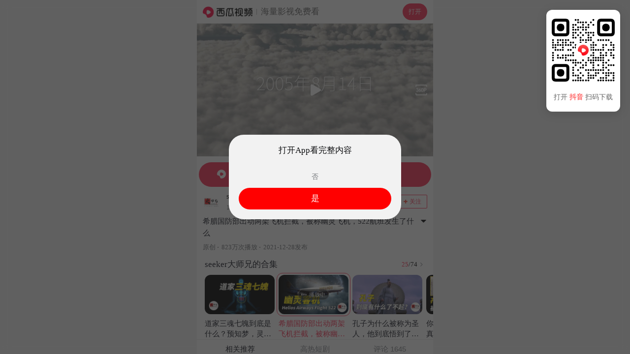

--- FILE ---
content_type: text/html; charset=UTF-8
request_url: https://m.ixigua.com/video/7046721914647577125
body_size: 112641
content:
<!DOCTYPE html><html><head><meta name="shenma-site-verification" content="29c0aa1f3f140019a1e87491da02bae4_1598265499"><meta name="applicable-device" content="pc,mobile"><meta name="referrer" content="origin"><meta http-equiv="Cache-Control" content="no-transform"><meta http-equiv="Cache-Control" content="no-siteapp"><meta name="browsermode" content="application"><meta name="baidu-site-verification" content="codeva-vuzxazrEWG"><meta name="google-site-verification" content="TSFUbZ-fctvggMGzfHvwEECZzJdUv_YPUYziix1a7ec"><script src="https://lf-security.bytegoofy.com/obj/security-secsdk/runtime.js" project-id="187" nonce="7ad9bdbf7bdbc46c9045e14b27bc3bec-argus"></script><script async="" src="https://lf3-cdn-tos.bytescm.com/obj/static/log-sdk/collect/collect.js" crossorigin="anonymous" nonce="7ad9bdbf7bdbc46c9045e14b27bc3bec-argus"></script><script nonce="7ad9bdbf7bdbc46c9045e14b27bc3bec-argus">!function(n,t){if(n.TeaAnalyticsObject=t,!n[t]){function c(){c.q.push(arguments)}c.q=c.q||[],n[t]=c}n[t].l=+new Date}(window,"collectEvent")</script><script nonce="7ad9bdbf7bdbc46c9045e14b27bc3bec-argus">if(window.location.search){var query=window.location.search.replace("?","").split("&").reduce(function(e,t){var n=t.split("=");return e[n[0]]=n[1],e},{});1!==Number(query.is_for_app)&&0!==Number(query.is_upload_data)||Object.defineProperty(window,"Slardar",{set(e){}})}window.addEventListener("load",function(){document.addEventListener("touchstart",function(e){e.touches.length>1&&e.preventDefault()});var e=0;document.addEventListener("touchend",function(t){var n=(new Date).getTime();n-e<=300&&t.preventDefault(),e=n},!1),document.addEventListener("gesturestart",function(e){e.preventDefault()})})</script><meta charset="utf-8"><meta name="viewport" content="width=device-width,initial-scale=1,maximum-scale=1,minimum-scale=1,user-scalable=no,minimal-ui"><meta http-equiv="x-ua-compatible" content="ie=edge"><meta name="renderer" content="webkit"><meta name="layoutmode" content="standard"><meta name="imagemode" content="force"><meta name="wap-font-scale" content="no"><meta name="format-detection" content="telephone=no"><meta name="referrer" content="no-referrer-when-downgrade"><meta name="dns-prefetch" content="//lf3-cdn-tos.bdxiguastatic.com/obj/ixigua-static/xigua-wap"><meta name="preconnect" content="//lf3-cdn-tos.bdxiguastatic.com/obj/ixigua-static/xigua-wap"><script defer="defer" nonce="7ad9bdbf7bdbc46c9045e14b27bc3bec-argus">/*! For license information please see builder-runtime.3249dacc.js.LICENSE.txt */
!function(e,t){"object"==typeof module&&"object"==typeof module.exports?t():"function"==typeof define&&define.amd?define([],t):(e="undefined"!=typeof globalThis?globalThis:e||self)&&t()}(this,function(){"use strict";"object"==typeof window&&(window.openRedirect={version:"1.2.12",webpackPluginVersion:"3.4.13",reportOnly:!0})}),function(e,t){"object"==typeof exports&&"undefined"!=typeof module?t(exports):"function"==typeof define&&define.amd?define(["exports"],t):t((e="undefined"!=typeof globalThis?globalThis:e||self).xss={})}(this,function(e){"use strict";var t=function(){return t=Object.assign||function(e){for(var t,r=1,n=arguments.length;r<n;r++)for(var o in t=arguments[r])Object.prototype.hasOwnProperty.call(t,o)&&(e[o]=t[o]);return e},t.apply(this,arguments)};function r(e,t,r){if(r||2===arguments.length)for(var n,o=0,i=t.length;o<i;o++)!n&&o in t||(n||(n=Array.prototype.slice.call(t,0,o)),n[o]=t[o]);return e.concat(n||Array.prototype.slice.call(t))}var n=/[^a-zA-Z0-9\\_:.-]/gim,o=/</g,i=/>/g,a=/&#([a-zA-Z0-9]*);?/gim,c=/&quot;/g,s=/&colon;?/gim,l=/&newline;?/gim,f=/((j\s*a\s*v\s*a|v\s*b|l\s*i\s*v\s*e)\s*s\s*c\s*r\s*i\s*p\s*t\s*|m\s*o\s*c\s*h\s*a):/gi,u=/u\s*r\s*l\s*\(.*/gi,d=/e\s*x\s*p\s*r\s*e\s*s\s*s\s*i\s*o\s*n\s*\(.*/gi,p=/"/g,g=function(e){return e.replace(o,"&lt;").replace(i,"&gt;")},h=function(e,t){var r,n;for(r=0,n=e.length;r<n;r++)if(e[r]===t)return r;return-1},b=function(e,t,r){var n,o;for(n=0,o=e.length;n<o;n++)t.call(r,e[n],n,e)},v=function(e,t,r){var n,o;for(n=0,o=e.length;n<o;n++)if(t.call(r,e[n],n,e))return!0;return!1},m=function(e){return e.replace(/(^\s*)|(\s*$)/g,"")},y=function(e,t){if("string"==typeof e)return-1!==e.indexOf(t);for(var r=0;r<e.length;r++)if(e[r]===t)return!0;return!1},S=function(e){var t=/\s|\n|\t/.exec(e);return t?t.index:-1},x=function(e){for(var t={},r=[],n=0;n<e.length;n++)t[e[n]]||(r.push(e[n]),t[e[n]]=!0);return r},C=function(e){for(var t=[],r=0;r<e.length;r++)t.push(e[r]);return t},A=function(e){var t=[];for(var r in e)t.push(r);return t};function w(e){return null==e}function L(e){var t,r=S(e);return t=-1===r?e.slice(1,-1):e.slice(1,r+1),"/"===(t=m(t).toLowerCase()).slice(0,1)&&(t=t.slice(1)),"/"===t.slice(-1)&&(t=t.slice(0,-1)),t}function j(e,t){for(;t<e.length;t++){var r=e[t];if(" "!==r)return"="===r?t:-1}return-1}function k(e,t){for(;t>0;t--){var r=e[t];if(" "!==r)return"="===r?t:-1}return-1}function N(e){return function(e){return'"'===e[0]&&'"'===e[e.length-1]||"'"===e[0]&&"'"===e[e.length-1]}(e)?e.substr(1,e.length-2):e}function O(e,t){for(;t<e.length;t++){var r=e[t];if(" "!==r)return"'"===r||'"'===r?t:-1}return-1}function _(e){var t,r,n,o,i,a,c,s="ABCDEFGHIJKLMNOPQRSTUVWXYZabcdefghijklmnopqrstuvwxyz0123456789+/=",l="",f=0;for(e=function(e){e=e.replace(/rn/g,"n");for(var t="",r=0;r<e.length;r++){var n=e.charCodeAt(r);n<128?t+=String.fromCharCode(n):n>127&&n<2048?(t+=String.fromCharCode(n>>6|192),t+=String.fromCharCode(63&n|128)):(t+=String.fromCharCode(n>>12|224),t+=String.fromCharCode(n>>6&63|128),t+=String.fromCharCode(63&n|128))}return t}(e);f<e.length;)o=(t=e.charCodeAt(f++))>>2,i=(3&t)<<4|(r=e.charCodeAt(f++))>>4,a=(15&r)<<2|(n=e.charCodeAt(f++))>>6,c=63&n,isNaN(r)?a=c=64:isNaN(n)&&(c=64),l=l+s.charAt(o)+s.charAt(i)+s.charAt(a)+s.charAt(c);return l}function T(e){var t,r,n,o,i,a,c="ABCDEFGHIJKLMNOPQRSTUVWXYZabcdefghijklmnopqrstuvwxyz0123456789+/=",s="",l=0;for(e=e.replace(/[^A-Za-z0-9+/=]/g,"");l<e.length;)t=c.indexOf(e.charAt(l++))<<2|(o=c.indexOf(e.charAt(l++)))>>4,r=(15&o)<<4|(i=c.indexOf(e.charAt(l++)))>>2,n=(3&i)<<6|(a=c.indexOf(e.charAt(l++))),s+=String.fromCharCode(t),64!==i&&(s+=String.fromCharCode(r)),64!==a&&(s+=String.fromCharCode(n));return s=function(e){for(var t="",r=0,n=0,o=0,i=0;r<e.length;)(n=e.charCodeAt(r))<128?(t+=String.fromCharCode(n),r++):n>191&&n<224?(i=e.charCodeAt(r+1),t+=String.fromCharCode((31&n)<<6|63&i),r+=2):(i=e.charCodeAt(r+1),o=e.charCodeAt(r+2),t+=String.fromCharCode((15&n)<<12|(63&i)<<6|63&o),r+=3);return t}(s),s}function R(e){return"</"===e.slice(0,2)}function E(e,t,r){var n="",o=0,i=!1,a=!1,c=0,s=e.length,l="",f="";e:for(c=0;c<s;c++){var u=e.charAt(c);if(!1===i){if("<"===u){i=c;continue}}else if(!1===a){if("<"===u){n+=r(e.slice(o,c)),i=c,o=c;continue}if(">"===u||c===s-1){n+=r(e.slice(o,i)),l=L(f=e.slice(i,c+1)),n+=t(i,n.length,l,f,R(f)),o=c+1,i=!1;continue}if('"'===u||"'"===u)for(var d=1,p=e.charAt(c-d);""===p.trim()||"="===p;){if("="===p){a=u;continue e}p=e.charAt(c-++d)}}else if(u===a){a=!1;continue}}return o<s&&(n+=r(e.substr(o))),n}function P(e,t){var r=0,o=0,i=[],a=!1,c=e.length;function s(e,r){if(!((e=(e=m(e)).replace(n,"").toLowerCase()).length<1)){var o=t(e,r||"");o&&i.push(o)}}for(var l=0;l<c;l++){var f=e.charAt(l),u=void 0;if(!1!==a||"="!==f)if(!1===a||l!==o){if(/\s|\n|\t/.test(f)){if(e=e.replace(/\s|\n|\t/g," "),!1===a){if(-1===(u=j(e,l))){s(m(e.slice(r,l))),a=!1,r=l+1;continue}l=u-1;continue}if(-1===(u=k(e,l-1))){s(a,N(m(e.slice(r,l)))),a=!1,r=l+1;continue}}}else{if(-1===(u=e.indexOf(f,l+1)))break;s(a,m(e.slice(o+1,u))),a=!1,r=(l=u)+1}else a=e.slice(r,l),r=l+1,o='"'===e.charAt(r)||"'"===e.charAt(r)?r:O(e,l+1)}return r<e.length&&(!1===a?s(e.slice(r)):s(a,N(m(e.slice(r))))),m(i.join(" "))}function D(e,t,r){if(r=function(e){return function(e){for(var t="",r=0,n=e.length;r<n;r++)t+=e.charCodeAt(r)<32?" ":e.charAt(r);return m(t)}(e=function(e){return e.replace(s,":").replace(l," ")}(e=function(e){return e.replace(a,function(e,t){return"x"===t[0]||"X"===t[0]?String.fromCharCode(parseInt(t.substr(1),16)):String.fromCharCode(parseInt(t,10))})}(e=function(e){return e.replace(c,'"')}(e))))}(r),"href"===t||"src"===t){if("#"===(r=m(r)))return"#";if("http://"!==r.substr(0,7)&&"https://"!==r.substr(0,8)&&"mailto:"!==r.substr(0,7)&&"tel:"!==r.substr(0,4)&&"data:image/"!==r.substr(0,11)&&"ftp://"!==r.substr(0,6)&&"./"!==r.substr(0,2)&&"../"!==r.substr(0,3)&&"#"!==r[0]&&"/"!==r[0])return""}else if("background"===t){if(f.lastIndex=0,f.test(r))return""}else if("style"===t){if(d.lastIndex=0,d.test(r))return"";if(u.lastIndex=0,u.test(r)&&(f.lastIndex=0,f.test(r)))return""}return function(e){return e=function(e){return e.replace(p,"&quot;")}(e),g(e)}(r)}var M=function(e){return"string"==typeof e?e.replace(/'/g,'"').replace('=""',"").replace(/\s+/g,"").toLowerCase():""},V=function(){function e(e){var t=function(e){var t={};for(var r in e)t[r]=e[r];return t}(e||{});t.stripIgnoreTag&&(t.onIgnoreTag&&console.error('Notes: cannot use these two options "stripIgnoreTag" and "onIgnoreTag" at the same time'),t.onIgnoreTag=function(){return""}),t.whiteList={},t.onTag=function(){},t.onTagAttr=function(){},t.onIgnoreTag=function(){},t.onIgnoreTagAttr=function(){},t.safeAttrValue=D,t.escapeHtml=g,this.options=Object.assign(t,e)}return e.prototype.process=function(e){if(!(e=(e=e||"").toString()))return"";var t=this.options,r=t.whiteList,n=t.onTag,o=t.onIgnoreTag,i=t.onTagAttr,a=t.onIgnoreTagAttr,c=t.safeAttrValue,s=t.escapeHtml;t.stripBlankChar&&(e=function(e){var t=e.split("");return(t=t.filter(function(e){var t=e.charCodeAt(0);return!(127===t||t<=31&&10!==t&&13!==t)})).join("")}(e)),t.allowCommentTag||(e=function(e){for(var t="",r=0;r<e.length;){var n=e.indexOf("\x3c!--",r);if(-1===n){t+=e.slice(r);break}t+=e.slice(r,n);var o=e.indexOf("--\x3e",n);if(-1===o)break;r=o+3}return t}(e));var l=!1;t.stripIgnoreTagBody&&(l=function(e,t){"function"!=typeof t&&(t=function(){});var r=!Array.isArray(e),n=[],o=!1;return{onIgnoreTag:function(i,a,c){if(function(t){return!!r||-1!==h(e,t)}(i)){if(c.isClosing){var s=c.position+10;return n.push([!1!==o?o:c.position,s]),o=!1,"[/removed]"}return o||(o=c.position),"[removed]"}return t(i,a,c)},remove:function(e){var t="",r=0;return b(n,function(n){t+=e.slice(r,n[0]),r=n[1]}),t+=e.slice(r)}}}(t.stripIgnoreTagBody,o),o=l.onIgnoreTag);var f=E(e,function(e,t,l,f,u){var d={sourcePosition:e,position:t,isClosing:u,isWhite:Object.prototype.hasOwnProperty.call(r,l)},p=n(l,f,d);if(!w(p))return p;if(d.isWhite){if(d.isClosing)return"</".concat(l,">");var g=function(e){var t=S(e);if(-1===t)return{html:"",closing:"/"===e[e.length-2]};var r="/"===(e=m(e.slice(t+1,-1)))[e.length-1];return r&&(e=m(e.slice(0,-1))),{html:e,closing:r}}(f),b=r[l],v=P(g.html,function(e,t){var r=-1!==h(b,e),n=i(l,e,t,r);return w(n)?r?(t=c(l,e,t,null))?"".concat(e,'="').concat(t,'"'):e:w(n=a(l,e,t,r))?void 0:n:n});return f="<".concat(l),v&&(f+=" ".concat(v)),g.closing&&(f+=" /"),f+">"}return w(p=o(l,f,d))?s(f):p},s);return l&&(f=l.remove(f)),f},e}(),J=!0,I=function(e){return e&&e.Math==Math&&e},W=I("object"==typeof globalThis&&globalThis)||I("object"==typeof window&&window)||I("object"==typeof self&&self)||I("object"==typeof global&&global)||Function("return this")();try{!0!==(J=!!(J=String(J)).startsWith("<%=")||JSON.parse(J))&&"true"!==J||(W=new Function("\nvar _checkXSS = function (it) {\n  return it && it.Math == Math && it;\n};\nreturn _checkXSS(typeof globalThis === 'object' && globalThis) ||\n_checkXSS(typeof window === 'object' && window) ||\n_checkXSS(typeof self === 'object' && self) ||\n_checkXSS(typeof global === 'object' && global) ||\nFunction('return this')();\n")())}catch(e){console.log(e)}var X=new(function(){function e(){var e=this;this.batchData=[],this.uniqKeys=new Set,this.timeout=2e3,this.lock=!1,this.isSetedConfig=!1,this.getSlardarBid=function(){var t,r,n="xigua_m";if(!y(n,"bid"))return n;if(e.config&&e.config.bid)return e.config.bid;var o=W;if(o&&o._xssBid)return o._xssBid;if(o&&o.slardar&&"function"==typeof o.slardar.config){var i=(o.slardar.config()||{}).bid;if(i)return i}if(o&&o.Slardar&&"function"==typeof o.Slardar.config){var a=(o.Slardar.config()||{}).bid;if(a)return a}return(null===(r=null===(t=null==o?void 0:o.Slardar)||void 0===t?void 0:t._baseParams)||void 0===r?void 0:r.bid)||"argus"},this.getConfigRegion=function(){var t;return y("cn","region")?e.config&&e.config.region?e.config.region:((null===(t=null==W?void 0:W.gfdatav1)||void 0===t?void 0:t.region)||"cn").toLowerCase():"cn"},this.gerReportUrl=function(){var t={cn:T("aHR0cHM6Ly9tb24uemlqaWVhcGkuY29tL21vbml0b3JfYnJvd3Nlci9jb2xsZWN0L2JhdGNoL3NlY3VyaXR5Lz9iaWQ9"),boe:T("aHR0cHM6Ly9tb24uemlqaWVhcGkuY29tL21vbml0b3JfYnJvd3Nlci9jb2xsZWN0L2JhdGNoL3NlY3VyaXR5Lz9iaWQ9"),ttp:T("aHR0cHM6Ly9tb24udXMudGlrdG9rdi5jb20vbW9uaXRvcl9icm93c2VyL2NvbGxlY3QvYmF0Y2gvc2VjdXJpdHkvP2JpZD0="),va:T("aHR0cHM6Ly9tb24tdmEuYnl0ZW92ZXJzZWEuY29tL21vbml0b3JfYnJvd3Nlci9jb2xsZWN0L2JhdGNoL3NlY3VyaXR5Lz9iaWQ9"),maliva:T("aHR0cHM6Ly9tb24tdmEuYnl0ZW92ZXJzZWEuY29tL21vbml0b3JfYnJvd3Nlci9jb2xsZWN0L2JhdGNoL3NlY3VyaXR5Lz9iaWQ9"),sg:T("aHR0cHM6Ly9tb24tdmEuYnl0ZW92ZXJzZWEuY29tL21vbml0b3JfYnJvd3Nlci9jb2xsZWN0L2JhdGNoL3NlY3VyaXR5Lz9iaWQ9"),boei18n:T("aHR0cHM6Ly9tb24tdmEuYnl0ZW92ZXJzZWEuY29tL21vbml0b3JfYnJvd3Nlci9jb2xsZWN0L2JhdGNoL3NlY3VyaXR5Lz9iaWQ9")}[e.getConfigRegion()];if(t)return t+e.getSlardarBid()}}return e.prototype.setConfig=function(e){this.isSetedConfig||(this.config=e)},e.prototype.upload=function(){var e=this;if(!this.config||!this.config.isCloseSSRReport||(null==W?void 0:W.document)){var t=!1;t=String(t);try{if((!0===(t=!t.startsWith("<%=")&&JSON.parse(t))||"true"===t)&&!(null==W?void 0:W.document))return}catch(e){console.log(e)}var r=this.gerReportUrl();!this.lock&&r&&0!==this.batchData.length&&(this.lock=!0,setTimeout(function(){var t=e.batchData.slice(0,100);e.batchData=e.batchData.slice(100),W.fetch(r,{method:"post",body:JSON.stringify(t),headers:{"Content-Type":"application/json"}}).catch(function(e){console.warn("xss defense report error",e)}),e.lock=!1,e.upload()},this.timeout))}},e.prototype.generateKey=function(e){return e.collectKey?[e.collectMode,e.collectKey].join("___"):""},e.prototype.push=function(e){this.batchData.push(e),this.upload()},e.prototype.report=function(e){var t=this.generateKey(e);if(W.fetch&&e.collectKey){var r="SSR";void 0!==W&&void 0!==W.location&&void 0!==W.location.href&&(r=W.location.href),e.documentUrl=r;var n={age:Math.floor(Date.now()),type:"xss",url:r,body:e,"user-agent":""};n.url="".concat(t,"___").concat(e.documentUrl),"SSR"===r&&(n.url="SSR___".concat(n.url),n.body.ssr=!0),this.push(n)}},e}());function H(e,t){return X.setConfig(t),new V(t).process(e)}var Y=function(e){return-1===(e=(e=(e=(e=e.replace(/&colon;/gi,":")).replace(/&tab;/gi,"")).replace(/&newline;/gi,"")).replace(/(\t|\n|\r)/g,"")).indexOf("&#")?e.trim().toLowerCase():e.trim().replace(/&#(?:(x)([0-9a-f]+)|([0-9]+));?/gi,function(e,t,r,n){return String.fromCharCode(t?parseInt(r,16):parseInt(n))}).replace(/(\t|\n|\r)/g,"").toLowerCase()};function Z(e,t){if(void 0===e&&(e=""),"string"!=typeof e)return!0;if(e=Y(e),y(e,"base64")&&!function(e){if(""===e||""===e.trim())return!0;try{return!y(e,"data:text/html;base64")}catch(e){return!0}}(e))return t&&t("data:text/html;base64"),!1;var r=["expression(","behavior:","view-source:"];if(v(r,function(t){return-1!==e.indexOf(t)}))return b(r,function(r){-1!==e.indexOf(r)&&t&&t(r)}),!1;var n=["data:application","data:javascript","data:text/html","data:texthtml"];if(v(n,function(t){return-1!==e.indexOf(t)}))return b(n,function(r){-1!==e.indexOf(r)&&t&&t(r)}),!1;if(e.indexOf("javascript:")>0)return t&&t("javascript:"),!1;if(/^javascript:/i.test(e)){var o=e.slice(11).replace(/\s/g,"").trim();return!!v(["void","void(0)","void0","false","undefined",";"],function(e){return e===o})||(t&&t("javascript:"),!1)}return!0}var z=function(e,t){var r,n,o=!1;if(o=String(o),"string"!=typeof e)return e;if(r=e,"NaN"!==(n=Number(-1)).toString()&&-1!==n&&r.length>=n)return e;if(Z(e,t))return e;try{if(!0===(o=!o.startsWith("<%=")&&JSON.parse(o))||"true"===o){var i=new URL(e);return i.origin+i.pathname}}catch(e){return console.log(e),"#"}return"#"};function F(e,t,n){if(void 0===e&&(e=""),void 0===t&&(t=[]),"string"!=typeof e)return!0;if(!Z(e=Y(e)))return!1;var o=function(e){var t=e.match(/^(?:([A-Za-z]+):)?(\/{0,3})([0-9.\-A-Za-z]+)(?::(\d+))?(?:\/([^?#]*))?(?:\?([^#]*))?(?:#(.*))?$/)||[];return{url:t[0],scheme:t[1],slash:t[2],host:t[3],port:t[4],path:t[5],query:t[6],hash:t[7]}}(e),i=o.scheme,a=o.host;return n?Boolean(n(e)):!(!i||!a)&&(!y(["http","https","file"],i)||("object"==typeof window&&window&&(t=r(r([],t,!0),[location.host],!1)),v(t,function(e){return!!(e instanceof RegExp&&e.test(a))||e===a})))}var U=F,B=F,G=function(e,t){for(var r={},n=0,o=A(e);n<o.length;n++){var i=o[n];Array.isArray(e[i])?r[i]=C(e[i]):r[i]=G({},e[i])}for(var a=0,c=A(t);a<c.length;a++)(i=c[a])in e?Array.isArray(e[i])?r[i]=e[i].concat(t[i]):r[i]=G(e[i],t[i]):Array.isArray(t[i])?r[i]=C(t[i]):r[i]=G({},t[i]);return r},K={blackList:{a:["folder"],meta:["content"],iframe:["srcdoc"],input:["pattern"],vmlframe:["xmlns"]},blackTags:["script","xml","embed","isindex","object","base","set","handler","animate","payload","import"],blackAttrs:["charset","ns","namespace","formaction","xlink:href","xmlns:xlink","handler","repeat","repeat-start","repeat-end"],blackAttrRegExps:[/^on/],filterList:{param:["value"],video:["poster"],form:["action"]},filterAttrs:["href","src","background","style","dynsrc","lowsrc","content"],specialContentClosure:["title","style","noscript","textarea","xmp","iframe","noembed","noframes"]};try{var q={};q.blackAttrRegExps&&(q.blackAttrRegExps=q.blackAttrRegExps.map(function(e){return new RegExp(e.toString().slice(1,e.toString().length-1))}));var Q="merge";y(Q,"override")&&(K=q),y(Q,"merge")&&(K=G(K,q))}catch(e){console.log(e)}var $,ee={mode:"black",whiteList:{},blackConfig:K,collect:null,initCollect:function(){ee.collect={blackList:{},blackTags:[],blackAttrs:[],blackAttrRegExps:[],filterAttrs:[],filterList:{},filterProtocol:[]}},removeCollect:function(){var e=function(e){for(var t=0,r=function(r){Array.isArray(e[r])?0===e[r].length?delete e[r]:(e[r]=C(x(e[r])),t+=e[r].length):0===A(e[r]).length?delete e[r]:A(e[r]).forEach(function(n){e[r][n]=C(x(e[r][n])),t+=e[r][n].length})},n=0,o=A(e);n<o.length;n++)r(o[n]);return{count:t,ret:e}}(ee.collect),t=e.count,r=e.ret;return ee.collect=null,{collectKey:0===t?null:JSON.stringify(r),collectMode:"black"}},onIgnoreTag:function(e,t){var r;if(!y(K.blackTags,e)){var n=E(t,function(e,t,r,n,o){if(-1!==r.indexOf("/"))return g(n);if(o)return"</".concat(r,">");var i=function(e){var t,r=(t=/\s|\n|\t/.exec(e))?t.index:-1;if(-1===r)return{html:"",closing:"/"===e[e.length-2]};var n="/"===(e=e.slice(r+1,-1).trim())[e.length-1];return n&&(e=e.slice(0,-1).trim()),{html:e,closing:n}}(n),a=P(i.html,function(e,t){var n,o,i=0;if(K.blackList[r]&&y(K.blackList[r],e)&&(ee.collect.blackList[r]=ee.collect.blackList[r]||[],ee.collect.blackList[r].push(e),i++),K.blackAttrRegExps.length&&K.blackAttrRegExps.some(function(t){return t.test(e)})&&b(K.blackAttrRegExps,function(t){t.test(e)&&(ee.collect.blackAttrRegExps.push("".concat(t.toString(),"->").concat(e)),i++)}),K.blackAttrs.length&&y(K.blackAttrs,e)&&(K.blackAttrs.push(e),i++),!i){if(Array.isArray(K.specialContentClosure)&&"string"==typeof t&&K.specialContentClosure.find(function(e){return t.includes("</".concat(e,">"))})){null===(n=ee.collect)||void 0===n||n.filterAttrs.push(e);var a="#";return t?"".concat(e,"='").concat(a,"'"):e}return K.filterList&&K.filterList[r]&&y(K.filterList[r],e)?(a=z(t,function(e){var t;null===(t=ee.collect)||void 0===t||t.filterProtocol.push(e)}),a!==t&&(ee.collect.filterList[r]=ee.collect.filterList[r]||[],ee.collect.filterList[r].push(e)),t?"".concat(e,"='").concat(a,"'"):e):K.filterAttrs&&y(K.filterAttrs,e)?(a=z(t,function(e){var t;null===(t=ee.collect)||void 0===t||t.filterProtocol.push(e)}),a!==t&&(null===(o=ee.collect)||void 0===o||o.filterAttrs.push(e)),t?"".concat(e,"='").concat(a,"'"):e):t?"".concat(e,"='").concat(t,"'"):e}});return n="<".concat(r),a&&(n+=" ".concat(a)),i.closing&&(n+=" /"),n+">"},g);return n}null===(r=ee.collect)||void 0===r||r.blackTags.push(e)}},te=function(e){var t=e.reportOnly,r=void 0===t||t,n=e.block;return r&&"all"===r?"report":("string"==typeof r&&("true"===r&&(r=!0),"false"===r&&(r=!1)),n?"enforce":r?"report":"enforce")},re=function(e){return function(r,n,o){if(!r||"string"!=typeof r)return r;var i=n;e===H&&(i=ee).initCollect();var a=e(r,i);if(M(a)===M(r))return r;if(!o)return a;var c=o.logType,s=te(o),l=i.removeCollect();return X.report(t(t({type:c,disposition:s},l),{sourceText:_(r.replace(/'/g,'"')),filterText:_(a.replace(/'/g,'"'))})),"enforce"===s?a:r}},ne=re(function(e,t){return void 0===t&&(t={}),t&&t.whiteList||(t.whiteList={a:["target","href","title"],abbr:["title"],address:[],area:["shape","coords","href","alt"],article:[],aside:[],audio:["autoplay","controls","crossorigin","loop","muted","preload","src"],b:[],bdi:["dir"],bdo:["dir"],big:[],blockquote:["cite"],br:[],caption:[],center:[],cite:[],code:[],col:["align","valign","span","width"],colgroup:["align","valign","span","width"],dd:[],del:["datetime"],details:["open"],div:[],dl:[],dt:[],em:[],figcaption:[],figure:[],font:["color","size","face"],footer:[],h1:[],h2:[],h3:[],h4:[],h5:[],h6:[],header:[],hr:[],i:[],img:["src","alt","title","width","height"],ins:["datetime"],li:[],mark:[],nav:[],ol:[],p:[],pre:[],s:[],section:[],small:[],span:[],sub:[],summary:[],sup:[],strong:[],strike:[],table:["width","border","align","valign"],tbody:["align","valign"],td:["width","rowspan","colspan","align","valign"],tfoot:["align","valign"],th:["width","rowspan","colspan","align","valign"],thead:["align","valign"],tr:["rowspan","align","valign"],tt:[],u:[],ul:[],video:["autoplay","controls","crossorigin","loop","muted","playsinline","poster","preload","src","height","width"]}),new V(t).process(e)}),oe=re(H),ie=($=z,function(e,t,r){var n=[],o=$(e,function(e){n.push(e)});if(o===e)return e;n=C(x(n));var i=t||r||{};if(!i)return o;var a=i.logType,c=te(r);return X.report({type:a,disposition:c,collectKey:n.join("___"),collectData:JSON.stringify(n),collectMode:"black",sourceText:_(e),filterText:_(o)}),"enforce"===c?o:e}),ae=W._xssProject||{},ce=W.xssNamespace||{},se="3.1.4",le={FilterXSS:V,version:se,webpackPluginVersion:"3.1.9",reportOnly:!1,filterXSS:ne,_filterXSS:oe,filterUrl:ie,BlackConfig:ee,project:ae,setProjectName:function(e){ae[e]=this,W._xssProjectName=e}};ce[3586]=le,W.xssNamespace=ce,W.Math&&!W.Math.xssNamespace&&(W.Math.xssNamespace=ce),ae[se]=le,W.globalThis=W,W.getFilterXss=function(){return void 0!==this._xssProjectName?this._xssProject[this._xssProjectName]:le},W.xss=le,W.isSafeUrl=U,W.isSafeDomain=B,W.isSafeProtocol=Z,W._xssProject=ae,W._xssProjectName&&(ae[W._xssProjectName]=le);var fe=le.setProjectName.bind(le);e.BlackConfig=ee,e.FilterXSS=V,e._filterXSS=oe,e.filterUrl=ie,e.filterXSS=ne,e.isSafeDomain=B,e.isSafeProtocol=Z,e.isSafeUrl=U,e.project=ae,e.setProjectName=fe,e.setXssNamespace=function(e){var t=e.appId,r=e.bid,n=e.region,o=e.isCloseSSRReport;ce[t]=le;var i=ee;i.bid=r,i.region=n,i.enabled=!0,i.isCloseSSRReport=o},e.xssNamespace=ce,Object.defineProperty(e,"__esModule",{value:!0})}),(()=>{"use strict";var e,t,r,n,o,i={},a={};function c(e){var t=a[e];if(void 0!==t)return t.exports;var r=a[e]={id:e,loaded:!1,exports:{}};return i[e].call(r.exports,r,r.exports,c),r.loaded=!0,r.exports}c.m=i,e=[],c.O=(t,r,n,o)=>{if(!r){var i=1/0;for(f=0;f<e.length;f++){for(var[r,n,o]=e[f],a=!0,s=0;s<r.length;s++)(!1&o||i>=o)&&Object.keys(c.O).every(e=>c.O[e](r[s]))?r.splice(s--,1):(a=!1,o<i&&(i=o));if(a){e.splice(f--,1);var l=n();void 0!==l&&(t=l)}}return t}o=o||0;for(var f=e.length;f>0&&e[f-1][2]>o;f--)e[f]=e[f-1];e[f]=[r,n,o]},c.n=e=>{var t=e&&e.__esModule?()=>e.default:()=>e;return c.d(t,{a:t}),t},r=Object.getPrototypeOf?e=>Object.getPrototypeOf(e):e=>e.__proto__,c.t=function(e,n){if(1&n&&(e=this(e)),8&n)return e;if("object"==typeof e&&e){if(4&n&&e.__esModule)return e;if(16&n&&"function"==typeof e.then)return e}var o=Object.create(null);c.r(o);var i={};t=t||[null,r({}),r([]),r(r)];for(var a=2&n&&e;("object"==typeof a||"function"==typeof a)&&!~t.indexOf(a);a=r(a))Object.getOwnPropertyNames(a).forEach(t=>i[t]=()=>e[t]);return i.default=()=>e,c.d(o,i),o},c.d=(e,t)=>{for(var r in t)c.o(t,r)&&!c.o(e,r)&&Object.defineProperty(e,r,{enumerable:!0,get:t[r]})},c.f={},c.e=e=>Promise.all(Object.keys(c.f).reduce((t,r)=>(c.f[r](e,t),t),[])),c.u=e=>5127===e?"static/js/5127.cdc256a1.js":"static/js/async/"+({79:"pages-Publish",328:"pages-DyUnauthorizedUser",1666:"pages-Search",1774:"pages-SearchInput",1905:"components-NewDetail",2325:"pages-Detail",2352:"pages-Error",2462:"pages-Index",2584:"pages-Dyna",2815:"components-VarietyShow",2898:"pages-HotSoon",3135:"pages-NotFound",3754:"pages-FamousAuthorSitemap-index",3777:"pages-canvas-index",5067:"pages-User",5091:"pages-Debug",5382:"pages-HashTag",5393:"RelatedHandleSeo",5639:"components-TVSieres",5815:"Detail-components-MiddleVideo-components-MiddleVideoBlock",6756:"pages-SoSearch",7703:"pages-LongVideoFilter",7928:"components-Movie",9098:"Detail-components-MiddleVideo",9213:"pages-Series",9650:"pages-DyUnauthorizedVideo",9862:"pages-FullVideo"}[e]||e)+"."+{31:"96bae3da",79:"eb6a2a48",268:"c2b37f7f",328:"f0bb195c",805:"bffabc93",1013:"44b2aeb9",1149:"567cd7b7",1666:"3864158d",1774:"ae9eb148",1905:"80fbf354",2296:"dfc9d770",2325:"a13116a5",2352:"307e9e8e",2462:"87369f33",2584:"ef6da91b",2601:"09b13bd6",2621:"87fada28",2644:"bdbd7167",2815:"1106103d",2898:"2d9db3e2",2909:"9af23935",2992:"ffbbca43",3135:"92f8f1ce",3586:"434c57f4",3754:"f0e1e464",3777:"7cc81ade",3943:"01260d42",4102:"a2995d7b",4334:"531d241d",5067:"b0bbfce0",5078:"29afc5bf",5091:"49841352",5332:"a962af8d",5337:"2e5fdf69",5382:"6a4ef1f9",5393:"d0b36364",5639:"99bde3e5",5815:"56a6ebe9",6041:"c99100b4",6458:"f936303e",6756:"49178c64",7055:"b629a72e",7265:"249281c1",7376:"7cfd8f79",7703:"d4ab1bea",7706:"717532f1",7928:"fe143219",8895:"928ff915",9098:"86b869ca",9168:"3b957f23",9196:"05be0c6a",9213:"92a51e70",9650:"cbaeeda8",9862:"3a671629"}[e]+".js",c.miniCssF=e=>"static/css/async/"+({79:"pages-Publish",1666:"pages-Search",1774:"pages-SearchInput",1905:"components-NewDetail",2325:"pages-Detail",2352:"pages-Error",2462:"pages-Index",2584:"pages-Dyna",2815:"components-VarietyShow",2898:"pages-HotSoon",3135:"pages-NotFound",3754:"pages-FamousAuthorSitemap-index",3777:"pages-canvas-index",5067:"pages-User",5091:"pages-Debug",5382:"pages-HashTag",5639:"components-TVSieres",5815:"Detail-components-MiddleVideo-components-MiddleVideoBlock",6664:"components-MiddleVideo",6756:"pages-SoSearch",7703:"pages-LongVideoFilter",7928:"components-Movie",9098:"Detail-components-MiddleVideo",9213:"pages-Series",9650:"pages-DyUnauthorizedVideo",9862:"pages-FullVideo"}[e]||e)+"."+{79:"8cf01f13",1666:"195ec182",1774:"739e9411",1905:"9f9ccbbb",2325:"eab406a3",2352:"b8d10123",2462:"6cd2199c",2584:"5d9bd6fb",2815:"2a7a66b1",2898:"42b8b978",2909:"8262eb67",2992:"8d86b7dc",3135:"ddb94518",3754:"ed344dd9",3777:"ae7f0604",4334:"e6fcd489",5067:"d9a448d1",5091:"f20ec9dc",5332:"25f04a8a",5382:"560ce1d0",5639:"63e16eaa",5815:"f5bfcdb3",6664:"c9f4bd82",6756:"867a6612",7265:"3723fd39",7703:"581bd161",7730:"5a7fc3eb",7928:"0baf7e09",9098:"c9f4bd82",9213:"da8c5ff8",9650:"68d7fea7",9862:"7468ccd8"}[e]+".css",c.g=function(){if("object"==typeof globalThis)return globalThis;try{return this||new Function("return this")()}catch(e){if("object"==typeof window)return window}}(),c.o=(e,t)=>Object.prototype.hasOwnProperty.call(e,t),n={},o="xigua-wap:",c.l=(e,t,r,i)=>{if(n[e])n[e].push(t);else{var a,s;if(void 0!==r)for(var l=document.getElementsByTagName("script"),f=0;f<l.length;f++){var u=l[f];if(u.getAttribute("src")==e||u.getAttribute("data-webpack")==o+r){a=u;break}}a||(s=!0,(a=document.createElement("script")).charset="utf-8",c.nc&&a.setAttribute("nonce",c.nc),a.setAttribute("data-webpack",o+r),a.src=e,0!==a.src.indexOf(window.location.origin+"/")&&(a.crossOrigin="anonymous")),n[e]=[t];var d=(t,r)=>{a.onerror=a.onload=null,clearTimeout(p);var o=n[e];if(delete n[e],a.parentNode&&a.parentNode.removeChild(a),o&&o.forEach(e=>e(r)),t)return t(r)},p=setTimeout(d.bind(null,void 0,{type:"timeout",target:a}),12e4);a.onerror=d.bind(null,a.onerror),a.onload=d.bind(null,a.onload),s&&document.head.appendChild(a)}},c.r=e=>{"undefined"!=typeof Symbol&&Symbol.toStringTag&&Object.defineProperty(e,Symbol.toStringTag,{value:"Module"}),Object.defineProperty(e,"__esModule",{value:!0})},c.nmd=e=>(e.paths=[],e.children||(e.children=[]),e),c.p="//lf3-cdn-tos.bdxiguastatic.com/obj/ixigua-static/xigua-wap/",(()=>{if("undefined"!=typeof document){var e={9691:0};c.f.miniCss=(t,r)=>{e[t]?r.push(e[t]):0!==e[t]&&{79:1,1666:1,1774:1,1905:1,2325:1,2352:1,2462:1,2584:1,2815:1,2898:1,2909:1,2992:1,3135:1,3754:1,3777:1,4334:1,5067:1,5091:1,5332:1,5382:1,5639:1,5815:1,6664:1,6756:1,7265:1,7703:1,7730:1,7928:1,9098:1,9213:1,9650:1,9862:1}[t]&&r.push(e[t]=(e=>new Promise((t,r)=>{var n=c.miniCssF(e),o=c.p+n;if(((e,t)=>{for(var r=document.getElementsByTagName("link"),n=0;n<r.length;n++){var o=(a=r[n]).getAttribute("data-href")||a.getAttribute("href");if("stylesheet"===a.rel&&(o===e||o===t))return a}var i=document.getElementsByTagName("style");for(n=0;n<i.length;n++){var a;if((o=(a=i[n]).getAttribute("data-href"))===e||o===t)return a}})(n,o))return t();((e,t,r,n,o)=>{var i=document.createElement("link");i.rel="stylesheet",i.type="text/css",c.nc&&(i.nonce=c.nc),i.onerror=i.onload=r=>{if(i.onerror=i.onload=null,"load"===r.type)n();else{var a=r&&r.type,c=r&&r.target&&r.target.href||t,s=new Error("Loading CSS chunk "+e+" failed.\n("+a+": "+c+")");s.name="ChunkLoadError",s.code="CSS_CHUNK_LOAD_FAILED",s.type=a,s.request=c,i.parentNode&&i.parentNode.removeChild(i),o(s)}},i.href=t,0!==i.href.indexOf(window.location.origin+"/")&&(i.crossOrigin="anonymous"),document.head.appendChild(i)})(e,o,0,t,r)}))(t).then(()=>{e[t]=0},r=>{throw delete e[t],r}))}}})(),(()=>{var e={9691:0};c.f.j=(t,r)=>{var n=c.o(e,t)?e[t]:void 0;if(0!==n)if(n)r.push(n[2]);else if(/^(6664|7730|9691)$/.test(t))e[t]=0;else{var o=new Promise((r,o)=>n=e[t]=[r,o]);r.push(n[2]=o);var i=c.p+c.u(t),a=new Error;c.l(i,r=>{if(c.o(e,t)&&(0!==(n=e[t])&&(e[t]=void 0),n)){var o=r&&("load"===r.type?"missing":r.type),i=r&&r.target&&r.target.src;a.message="Loading chunk "+t+" failed.\n("+o+": "+i+")",a.name="ChunkLoadError",a.type=o,a.request=i,n[1](a)}},"chunk-"+t,t)}},c.O.j=t=>0===e[t];var t=(t,r)=>{var n,o,[i,a,s]=r,l=0;if(i.some(t=>0!==e[t])){for(n in a)c.o(a,n)&&(c.m[n]=a[n]);if(s)var f=s(c)}for(t&&t(r);l<i.length;l++)o=i[l],c.o(e,o)&&e[o]&&e[o][0](),e[o]=0;return c.O(f)},r=self.__LOADABLE_LOADED_CHUNKS__=self.__LOADABLE_LOADED_CHUNKS__||[];r.forEach(t.bind(null,0)),r.push=t.bind(null,r.push.bind(r))})(),c.nc=void 0})()</script><script defer="defer" src="//lf3-cdn-tos.bdxiguastatic.com/obj/ixigua-static/xigua-wap/static/js/lib-axios.6cceb7d7.js" crossorigin="anonymous" nonce="7ad9bdbf7bdbc46c9045e14b27bc3bec-argus"></script><script defer="defer" src="//lf3-cdn-tos.bdxiguastatic.com/obj/ixigua-static/xigua-wap/static/js/lib-polyfill.a4848dde.js" crossorigin="anonymous" nonce="7ad9bdbf7bdbc46c9045e14b27bc3bec-argus"></script><script defer="defer" src="//lf3-cdn-tos.bdxiguastatic.com/obj/ixigua-static/xigua-wap/static/js/lib-react.0a87f524.js" crossorigin="anonymous" nonce="7ad9bdbf7bdbc46c9045e14b27bc3bec-argus"></script><script defer="defer" src="//lf3-cdn-tos.bdxiguastatic.com/obj/ixigua-static/xigua-wap/static/js/lib-router.25ff5165.js" crossorigin="anonymous" nonce="7ad9bdbf7bdbc46c9045e14b27bc3bec-argus"></script><script defer="defer" src="//lf3-cdn-tos.bdxiguastatic.com/obj/ixigua-static/xigua-wap/static/js/argus-builder-strategy.53fd245c.js" crossorigin="anonymous" nonce="7ad9bdbf7bdbc46c9045e14b27bc3bec-argus"></script><script defer="defer" src="//lf3-cdn-tos.bdxiguastatic.com/obj/ixigua-static/xigua-wap/static/js/9010.60735d13.js" crossorigin="anonymous" nonce="7ad9bdbf7bdbc46c9045e14b27bc3bec-argus"></script><script defer="defer" src="//lf3-cdn-tos.bdxiguastatic.com/obj/ixigua-static/xigua-wap/static/js/6512.64fa2467.js" crossorigin="anonymous" nonce="7ad9bdbf7bdbc46c9045e14b27bc3bec-argus"></script><script defer="defer" src="//lf3-cdn-tos.bdxiguastatic.com/obj/ixigua-static/xigua-wap/static/js/app.1f43e493.js" crossorigin="anonymous" nonce="7ad9bdbf7bdbc46c9045e14b27bc3bec-argus"></script><link href="//lf3-cdn-tos.bdxiguastatic.com/obj/ixigua-static/xigua-wap/static/css/app.579d2947.css" rel="stylesheet" crossorigin="anonymous"><link crossorigin="anonymous" href="//lf3-cdn-tos.bdxiguastatic.com/obj/ixigua-static/xigua-wap/static/css/async/pages-Detail.eab406a3.css" rel="stylesheet" /><link crossorigin="anonymous" href="//lf3-cdn-tos.bdxiguastatic.com/obj/ixigua-static/xigua-wap/static/css/async/7730.5a7fc3eb.css" rel="stylesheet" /><link crossorigin="anonymous" href="//lf3-cdn-tos.bdxiguastatic.com/obj/ixigua-static/xigua-wap/static/css/async/7265.3723fd39.css" rel="stylesheet" /><link crossorigin="anonymous" href="//lf3-cdn-tos.bdxiguastatic.com/obj/ixigua-static/xigua-wap/static/css/async/components-MiddleVideo.c9f4bd82.css" rel="stylesheet" />  <link data-react-helmet="true" rel="shortcut icon" href="https://sf1-cdn-tos.douyinstatic.com/obj/eden-cn/lpqpflo/ixigua_favicon.ico"/><link data-react-helmet="true" rel="apple-touch-icon" href="https://sf1-cdn-tos.douyinstatic.com/obj/eden-cn/lpqpflo/ixigua_favicon.ico"/><link data-react-helmet="true" rel="canonical" href="https://m.ixigua.com/video/7046721914647577125"/>
  <meta data-react-helmet="true" name="og:type" content="video"/><meta data-react-helmet="true" name="og:title" content="seeker大师兄:希腊国防部出动两架飞机拦截，被称幽灵飞机，522航班发生了什么 | 西瓜视频"/><meta data-react-helmet="true" name="og:image" content="https://p3-sign.douyinpic.com/tos-cn-o-0004/fbc4d1eed7c84d47bd43e063933b7a1d~tplv-noop.image?dy_q=1768982180&amp;l=2026012115562090B60502916CCF113CB6&amp;x-expires=1768986886&amp;x-signature=G15yFgCQ2UTcMS4vZQvM0Mm3I5Y%3D"/><meta data-react-helmet="true" name="og:url" content="https://m.ixigua.com/video/7046721914647577125"/><meta data-react-helmet="true" name="description" content="seeker大师兄:希腊国防部出动两架飞机拦截，被称幽灵飞机，522航班发生了什么,于2021年12月28日上线。西瓜视频为您提供高清视频，画面清晰、播放流畅，看丰富、高质量视频就上西瓜视频。"/><meta data-react-helmet="true" name="keywords" content="西瓜视频,短剧,电影,电视剧,游戏,综艺,新闻,美食,搞笑,动漫,NBA,音乐,MV,高清,vlog,少儿,军事,体育,旅游"/><meta data-react-helmet="true" name="robots" content="index,follow"/><meta data-react-helmet="true" name="op:description" content="西瓜视频为您提供希腊国防部出动两架飞机拦截，被称幽灵飞机，522航班发生了什么 | 热门短剧，高清视频，画面清晰、播放流畅，看丰富、高质量视频就上西瓜视频。"/><meta data-react-helmet="true" name="op:video:duration" content="PT18M26.006S"/><meta data-react-helmet="true" name="op:video:release_date" content="2021-12-28T11:59:59.000Z"/>
  <script data-react-helmet="true" type="application/ld+json" nonce="7ad9bdbf7bdbc46c9045e14b27bc3bec-argus">{"@context":"https://schema.org","@type":"VideoObject","name":"seeker大师兄:希腊国防部出动两架飞机拦截，被称幽灵飞机，522航班发生了什么 | 西瓜视频","description":"seeker大师兄:希腊国防部出动两架飞机拦截，被称幽灵飞机，522航班发生了什么,于2021年12月28日上线。西瓜视频为您提供高清视频，画面清晰、播放流畅，看丰富、高质量视频就上西瓜视频。","thumbnailUrl":["https://p3-sign.douyinpic.com/tos-cn-o-0004/fbc4d1eed7c84d47bd43e063933b7a1d~tplv-noop.image?dy_q=1768982180&l=2026012115562090B60502916CCF113CB6&x-expires=1768986886&x-signature=G15yFgCQ2UTcMS4vZQvM0Mm3I5Y%3D"],"uploadDate":"2021-12-28T11:59:59.000Z","duration":"PT18M26.006S","embedUrl":"https://m.ixigua.com/video/7046721914647577125","interactionStatistic":{"@type":"InteractionCounter","interactionType":{"@type":"http://schema.org/WatchAction"},"userInteractionCount":8230105},"author":{"@type":"Person","name":"seeker大师兄"}}</script>
  <title data-react-helmet="true">seeker大师兄:希腊国防部出动两架飞机拦截，被称幽灵飞机，522航班发生了什么 | 西瓜视频</title>
</head><body><div id="root"><div class="dark-theme custom-container"><div style="height:100vh" class="xigua-detail"><header class="xigua-bar"><div class="xigua-bar-left"><div class="xigua-bar-logo inline-block xigua-bar-logo-normal"></div><div class="xigua-bar-separator"></div><div class="xigua-bar-slogan">海量影视免费看</div></div><div class="btnContainer-CSFNA_">打开</div></header><div class="xgplayer-container xigua-detailvideo-video"><div class="xgplayer-custom-poster"><img src="//p3-sign.douyinpic.com/tos-cn-o-0004/fbc4d1eed7c84d47bd43e063933b7a1d~tplv-noop.image?dy_q=1768982180&amp;l=2026012115562090B60502916CCF113CB6&amp;x-expires=1768986886&amp;x-signature=G15yFgCQ2UTcMS4vZQvM0Mm3I5Y%3D" alt="封面图"/></div><div class="xgplayer-play-btn xgplayer-custom-defined-btn noEvent"></div><div class="definition__icon show">360P</div></div><div class="video-relevant-information-block"><div><div class="xigua-brand-button xigua-brand-button--v2" style="margin-left:0.24rem;margin-right:0.24rem"><span class="xigua-brand-button-icon"></span><div class="xigua-brand-button-marquee"><div class="xigua-brand-button-marquee-content"><span class="animate__animated animate__fadeInUp">打开西瓜视频，看完整高清内容</span></div></div></div></div><div class="xigua-detailvideo-info middle-video-info"><div class="xigua-author"><div class="xigua-author-avatar-container"><picture alt="seeker大师兄头像"><source srcSet="https://p9-passport.byteacctimg.com/img/user-avatar/7a6d5f2bf1f86af0627dc37adee86088~300x300.webp" type="image/webp"/><source srcSet="https://p9-passport.byteacctimg.com/img/user-avatar/7a6d5f2bf1f86af0627dc37adee86088~300x300.image"/><img alt="seeker大师兄头像" src="https://p9-passport.byteacctimg.com/img/user-avatar/7a6d5f2bf1f86af0627dc37adee86088~300x300.image"/></picture></div><div class="xigua-author-main"><div><a href="/user/72297472294" target="self" class="xigua-author-main-name">seeker大师兄</a><div class="xigua-author-main-tag"><div class="xigua-timetag"><span class="xigua-timetag-item xigua-timetag-item--circle">192万粉丝</span><span class="xigua-timetag-item xigua-timetag-item--circle">211视频</span></div></div></div><div class="xigua-author-follow"><span class="xigua-author-follow-icon"></span>关注</div></div></div><div class="arrow-fold rotate"></div><h1 class="xigua-feedtitle"><span class="xigua-feedtitle-text"><span><span>希腊国防部出动两架飞机拦截，被称幽灵飞机，522航班发生了什么</span></span></span></h1><div class="xigua-timetag"><span class="xigua-timetag-item xigua-timetag-item--circle">原创</span><span class="xigua-timetag-item xigua-timetag-item--circle">823万次播放</span><span class="xigua-timetag-item xigua-timetag-item--circle">2021-12-28发布</span></div><div class="hidden"><p class="xigua-describe">希腊国防部出动两架飞机拦截，被称幽灵飞机，522航班发生了什么</p></div></div><div class="videoList-handle-container"><h2 class="videoList-handle-title"><div class="videoList-handle-title-container">seeker大师兄的合集</div><a class="videoList-handle-title-number"><span class="videoList-handle-title-number-index">25</span>/<!-- -->74<div class="videoList-handle-title-number-arrow"></div></a></h2><div class="Video-list-container"><a href="/video/7047828144132194830" class="Video-list-item"><div class="Video-list-item-img-container"><img alt="道家三魂七魄到底是什么？预知梦，灵魂，内观的秘密全都在这里" class="Video-list-item-img" src="//p26-sign.bdxiguaimg.com/tos-cn-i-0004/19518bf23eaf4e91a9828e281469e241~tplv-pk90l89vgd-crop-center:576:324.jpeg?appId=3586&amp;biz_tag=list_custom%2Fnone&amp;channelId=0&amp;customType=custom%2Fnone&amp;from=704_middle_image&amp;imageType=list&amp;isImmersiveScene=0&amp;is_ios=1&amp;is_stream=0&amp;lk3s=9d3f5bff&amp;logId=2026012115562090B60502916CCF113CB6&amp;requestFrom=704&amp;version_code=80402&amp;x-expires=1800518180&amp;x-signature=DbPCiKH20fQ0gojITmQ6rxarqsM%3D" loading="lazy" decoding="async"/><span class="Video-list-item-app-tip">App</span><span class="Video-list-item-duration">20:34</span></div><span class="Video-list-item-title">道家三魂七魄到底是什么？预知梦，灵魂，内观的秘密全都在这里</span></a><a href="/video/7046721914647577125" class="Video-list-item active"><div class="Video-list-item-img-container"><img alt="希腊国防部出动两架飞机拦截，被称幽灵飞机，522航班发生了什么" class="Video-list-item-img" src="//p26-sign.bdxiguaimg.com/tos-cn-i-0004/b7dfa778ba78456d980eae8e9910087a~tplv-pk90l89vgd-crop-center:576:324.jpeg?appId=3586&amp;biz_tag=list_custom%2Fnone&amp;channelId=0&amp;customType=custom%2Fnone&amp;from=704_middle_image&amp;imageType=list&amp;isImmersiveScene=0&amp;is_ios=1&amp;is_stream=0&amp;lk3s=9d3f5bff&amp;logId=2026012115562090B60502916CCF113CB6&amp;requestFrom=704&amp;version_code=80402&amp;x-expires=1800518180&amp;x-signature=WrLeb1QfG2dz1i3e1BMZrgiOasc%3D" loading="lazy" decoding="async"/><span class="Video-list-item-app-tip">App</span><span class="Video-list-item-duration">18:26</span><div class="Video-list-item-playing-container"><div class="Video-list-item-playing-icon-conatiner"><span class="Video-list-item-playing-icon item-1"></span><span class="Video-list-item-playing-icon item-2"></span><span class="Video-list-item-playing-icon item-3"></span></div>播放中</div></div><span class="Video-list-item-title">希腊国防部出动两架飞机拦截，被称幽灵飞机，522航班发生了什么</span></a><a href="/video/7044091329239843359" class="Video-list-item"><div class="Video-list-item-img-container"><img alt="孔子为什么被称为圣人，他到底悟到了什么启发人的真理？" class="Video-list-item-img" src="//p26-sign.bdxiguaimg.com/tos-cn-i-0004/d7ce027790af44b895deb52fbf96db39~tplv-pk90l89vgd-crop-center:576:324.jpeg?appId=3586&amp;biz_tag=list_custom%2Fnone&amp;channelId=0&amp;customType=custom%2Fnone&amp;from=704_middle_image&amp;imageType=list&amp;isImmersiveScene=0&amp;is_ios=1&amp;is_stream=0&amp;lk3s=9d3f5bff&amp;logId=2026012115562090B60502916CCF113CB6&amp;requestFrom=704&amp;version_code=80402&amp;x-expires=1800518180&amp;x-signature=kTcPfQL0y9LhGePDmZEbQ0irlTw%3D" loading="lazy" decoding="async"/><span class="Video-list-item-app-tip">App</span><span class="Video-list-item-duration">23:19</span></div><span class="Video-list-item-title">孔子为什么被称为圣人，他到底悟到了什么启发人的真理？</span></a><a href="/video/7036116665746391566" class="Video-list-item"><div class="Video-list-item-img-container"><img alt="你不知道的孔子儒家真相！被篡改，封禁2000多年的真正智慧" class="Video-list-item-img" src="//p3-sign.bdxiguaimg.com/tos-cn-i-0004/4bc796be8bf848e98c71dfa8fa621ebe~tplv-pk90l89vgd-crop-center:576:324.jpeg?appId=3586&amp;biz_tag=list_custom%2Fnone&amp;channelId=0&amp;customType=custom%2Fnone&amp;from=704_middle_image&amp;imageType=list&amp;isImmersiveScene=0&amp;is_ios=1&amp;is_stream=0&amp;lk3s=9d3f5bff&amp;logId=2026012115562090B60502916CCF113CB6&amp;requestFrom=704&amp;version_code=80402&amp;x-expires=1800518180&amp;x-signature=KVxfnzmyDFV5lLH8DXsEJd0ZAc0%3D" loading="lazy" decoding="async"/><span class="Video-list-item-app-tip">App</span><span class="Video-list-item-duration">14:01</span></div><span class="Video-list-item-title">你不知道的孔子儒家真相！被篡改，封禁2000多年的真正智慧</span></a><a href="/video/7025438639341601317" class="Video-list-item"><div class="Video-list-item-img-container"><img alt="释迦牟尼的预言，基督教 伊斯兰教 道教居然都预言了同一位救世主" class="Video-list-item-img" src="//p3-sign.bdxiguaimg.com/tos-cn-i-0004/9edec61c7ba64a66bf66b2c0788ca8d5~tplv-pk90l89vgd-crop-center:576:324.jpeg?appId=3586&amp;biz_tag=list_custom%2Fnone&amp;channelId=0&amp;customType=custom%2Fnone&amp;from=704_middle_image&amp;imageType=list&amp;isImmersiveScene=0&amp;is_ios=1&amp;is_stream=0&amp;lk3s=9d3f5bff&amp;logId=2026012115562090B60502916CCF113CB6&amp;requestFrom=704&amp;version_code=80402&amp;x-expires=1800518180&amp;x-signature=DT4Smikl3PtyAvc000pMzQTkJ7M%3D" loading="lazy" decoding="async"/><span class="Video-list-item-app-tip">App</span><span class="Video-list-item-duration">16:52</span></div><span class="Video-list-item-title">释迦牟尼的预言，基督教 伊斯兰教 道教居然都预言了同一位救世主</span></a><a href="/video/7022816252464726536" class="Video-list-item"><div class="Video-list-item-img-container"><img alt="成为天才的秘密3，会让你大吃一惊的心理事实：神经支配！" class="Video-list-item-img" src="//p3-sign.bdxiguaimg.com/tos-cn-i-0004/ad866a1836904f41b5abb7bb58835aef~tplv-pk90l89vgd-crop-center:576:324.jpeg?appId=3586&amp;biz_tag=list_custom%2Fnone&amp;channelId=0&amp;customType=custom%2Fnone&amp;from=704_middle_image&amp;imageType=list&amp;isImmersiveScene=0&amp;is_ios=1&amp;is_stream=0&amp;lk3s=9d3f5bff&amp;logId=2026012115562090B60502916CCF113CB6&amp;requestFrom=704&amp;version_code=80402&amp;x-expires=1800518180&amp;x-signature=V4kzhqonU%2BayKDAOLgZhGDcPtO8%3D" loading="lazy" decoding="async"/><span class="Video-list-item-app-tip">App</span><span class="Video-list-item-duration">09:11</span></div><span class="Video-list-item-title">成为天才的秘密3，会让你大吃一惊的心理事实：神经支配！</span></a><a href="/video/7020713305711280670" class="Video-list-item"><div class="Video-list-item-img-container"><img alt="有DNA 指纹 视频，12年来却从来没人知道他是谁！彼得博格曼事件" class="Video-list-item-img" src="//p3-sign.bdxiguaimg.com/tos-cn-i-0004/ea8190552915424dba66da924b354590~tplv-pk90l89vgd-crop-center:576:324.jpeg?appId=3586&amp;biz_tag=list_custom%2Fnone&amp;channelId=0&amp;customType=custom%2Fnone&amp;from=704_middle_image&amp;imageType=list&amp;isImmersiveScene=0&amp;is_ios=1&amp;is_stream=0&amp;lk3s=9d3f5bff&amp;logId=2026012115562090B60502916CCF113CB6&amp;requestFrom=704&amp;version_code=80402&amp;x-expires=1800518180&amp;x-signature=yKspFnbXbvDAItu1zs326nIhqV4%3D" loading="lazy" decoding="async"/><span class="Video-list-item-app-tip">App</span><span class="Video-list-item-duration">17:14</span></div><span class="Video-list-item-title">有DNA 指纹 视频，12年来却从来没人知道他是谁！彼得博格曼事件</span></a><a href="/video/7018190220403147301" class="Video-list-item"><div class="Video-list-item-img-container"><img alt="从亚特兰蒂斯，哥贝克力石阵背后，找到了远古人类的最新证据" class="Video-list-item-img" src="//p3-sign.bdxiguaimg.com/tos-cn-i-0004/d6f12feb206241428f9937fb3b7db8bb~tplv-pk90l89vgd-crop-center:576:324.jpeg?appId=3586&amp;biz_tag=list_custom%2Fnone&amp;channelId=0&amp;customType=custom%2Fnone&amp;from=704_middle_image&amp;imageType=list&amp;isImmersiveScene=0&amp;is_ios=1&amp;is_stream=0&amp;lk3s=9d3f5bff&amp;logId=2026012115562090B60502916CCF113CB6&amp;requestFrom=704&amp;version_code=80402&amp;x-expires=1800518180&amp;x-signature=Pfz4tpulRdDS0PhDpxe%2BGDU0Qag%3D" loading="lazy" decoding="async"/><span class="Video-list-item-app-tip">App</span><span class="Video-list-item-duration">14:24</span></div><span class="Video-list-item-title">从亚特兰蒂斯，哥贝克力石阵背后，找到了远古人类的最新证据</span></a><a href="/video/7017003828507902495" class="Video-list-item"><div class="Video-list-item-img-container"><img alt="老子不小心泄露天机，被黄石公写成道家奇书，到底写了什么秘密？" class="Video-list-item-img" src="//p26-sign.bdxiguaimg.com/tos-cn-i-0004/7379c22c88b14334b238a1bc430c67a3~tplv-pk90l89vgd-crop-center:576:324.jpeg?appId=3586&amp;biz_tag=list_custom%2Fnone&amp;channelId=0&amp;customType=custom%2Fnone&amp;from=704_middle_image&amp;imageType=list&amp;isImmersiveScene=0&amp;is_ios=1&amp;is_stream=0&amp;lk3s=9d3f5bff&amp;logId=2026012115562090B60502916CCF113CB6&amp;requestFrom=704&amp;version_code=80402&amp;x-expires=1800518180&amp;x-signature=X5ZiLU%2B54lp30uLQqyZldjIFkio%3D" loading="lazy" decoding="async"/><span class="Video-list-item-app-tip">App</span><span class="Video-list-item-duration">23:02</span></div><span class="Video-list-item-title">老子不小心泄露天机，被黄石公写成道家奇书，到底写了什么秘密？</span></a><a href="/video/7013310158331707941" class="Video-list-item"><div class="Video-list-item-img-container"><img alt="释迦牟尼到底悟到了什么？ 为什么他居然会说这个世界没有神！" class="Video-list-item-img" src="//p3-sign.bdxiguaimg.com/tos-cn-i-0004/e22a3269470e4fe78b0e11497face359~tplv-pk90l89vgd-crop-center:576:324.jpeg?appId=3586&amp;biz_tag=list_custom%2Fnone&amp;channelId=0&amp;customType=custom%2Fnone&amp;from=704_middle_image&amp;imageType=list&amp;isImmersiveScene=0&amp;is_ios=1&amp;is_stream=0&amp;lk3s=9d3f5bff&amp;logId=2026012115562090B60502916CCF113CB6&amp;requestFrom=704&amp;version_code=80402&amp;x-expires=1800518180&amp;x-signature=rT2xnFYp%2F5ziycz3Zh2KmAKiXQM%3D" loading="lazy" decoding="async"/><span class="Video-list-item-app-tip">App</span><span class="Video-list-item-duration">18:31</span></div><span class="Video-list-item-title">释迦牟尼到底悟到了什么？ 为什么他居然会说这个世界没有神！</span></a><a href="/video/6997695660044583437" class="Video-list-item"><div class="Video-list-item-img-container"><img alt="佛家最神奇的修炼法门：禅定！你想象不到的神奇境界" class="Video-list-item-img" src="//p26-sign.bdxiguaimg.com/tos-cn-i-0004/0619dcef5fe6403db04b856508bee38d~tplv-pk90l89vgd-crop-center:576:324.jpeg?appId=3586&amp;biz_tag=list_custom%2Fnone&amp;channelId=0&amp;customType=custom%2Fnone&amp;from=704_middle_image&amp;imageType=list&amp;isImmersiveScene=0&amp;is_ios=1&amp;is_stream=0&amp;lk3s=9d3f5bff&amp;logId=2026012115562090B60502916CCF113CB6&amp;requestFrom=704&amp;version_code=80402&amp;x-expires=1800518180&amp;x-signature=5xpiM1EddcuaS5xrdIexlPy4h0Q%3D" loading="lazy" decoding="async"/><span class="Video-list-item-app-tip">App</span><span class="Video-list-item-duration">23:14</span></div><span class="Video-list-item-title">佛家最神奇的修炼法门：禅定！你想象不到的神奇境界</span></a><a href="/video/6992512623828795940" class="Video-list-item"><div class="Video-list-item-img-container"><img alt="看透前世今生，预言未来，穿越时空，佛家最神秘的法门：神通！" class="Video-list-item-img" src="//p26-sign.bdxiguaimg.com/tos-cn-i-0004/947bdd5340244f83ac111b0f13f677c5~tplv-pk90l89vgd-crop-center:576:324.jpeg?appId=3586&amp;biz_tag=list_custom%2Fnone&amp;channelId=0&amp;customType=custom%2Fnone&amp;from=704_middle_image&amp;imageType=list&amp;isImmersiveScene=0&amp;is_ios=1&amp;is_stream=0&amp;lk3s=9d3f5bff&amp;logId=2026012115562090B60502916CCF113CB6&amp;requestFrom=704&amp;version_code=80402&amp;x-expires=1800518180&amp;x-signature=WpxuBBhk6U9dikopMP1VVkHHusw%3D" loading="lazy" decoding="async"/><span class="Video-list-item-app-tip">App</span><span class="Video-list-item-duration">21:02</span></div><span class="Video-list-item-title">看透前世今生，预言未来，穿越时空，佛家最神秘的法门：神通！</span></a><a href="/video/6985092915663995400" class="Video-list-item"><div class="Video-list-item-img-container"><img alt="为何高僧能预知自己的死亡？甚至还有高僧在圆寂时惊现佛界异像" class="Video-list-item-img" src="//p3-sign.bdxiguaimg.com/tos-cn-i-0004/885dc5e50cd64660a7964856ccff1d0a~tplv-pk90l89vgd-crop-center:576:324.jpeg?appId=3586&amp;biz_tag=list_custom%2Fnone&amp;channelId=0&amp;customType=custom%2Fnone&amp;from=704_middle_image&amp;imageType=list&amp;isImmersiveScene=0&amp;is_ios=1&amp;is_stream=0&amp;lk3s=9d3f5bff&amp;logId=2026012115562090B60502916CCF113CB6&amp;requestFrom=704&amp;version_code=80402&amp;x-expires=1800518180&amp;x-signature=CortUP8EOQalDWJNvmkQGz2VlqY%3D" loading="lazy" decoding="async"/><span class="Video-list-item-app-tip">App</span><span class="Video-list-item-duration">11:45</span></div><span class="Video-list-item-title">为何高僧能预知自己的死亡？甚至还有高僧在圆寂时惊现佛界异像</span></a><a href="/video/6979818085863653924" class="Video-list-item"><div class="Video-list-item-img-container"><img alt="成为天才的方法：如何完美自律，成就好习惯的七个规则" class="Video-list-item-img" src="//p3-sign.bdxiguaimg.com/tos-cn-i-0004/98e4f23ff2aa46d28cc2262bd3d1b3cc~tplv-pk90l89vgd-crop-center:576:324.jpeg?appId=3586&amp;biz_tag=list_custom%2Fnone&amp;channelId=0&amp;customType=custom%2Fnone&amp;from=704_middle_image&amp;imageType=list&amp;isImmersiveScene=0&amp;is_ios=1&amp;is_stream=0&amp;lk3s=9d3f5bff&amp;logId=2026012115562090B60502916CCF113CB6&amp;requestFrom=704&amp;version_code=80402&amp;x-expires=1800518180&amp;x-signature=NlRc0sCq7gU1svSqeG4jiAI7XN4%3D" loading="lazy" decoding="async"/><span class="Video-list-item-app-tip">App</span><span class="Video-list-item-duration">17:48</span></div><span class="Video-list-item-title">成为天才的方法：如何完美自律，成就好习惯的七个规则</span></a><a href="/video/6973221932430950949" class="Video-list-item"><div class="Video-list-item-img-container"><img alt="这才是圣经中真正的堕落天使路西法，你早已是魔鬼最忠实的信徒" class="Video-list-item-img" src="//p26-sign.bdxiguaimg.com/tos-cn-i-0004/7c2b3d488a1f4c2496f2e69f579edfc8~tplv-pk90l89vgd-crop-center:576:324.jpeg?appId=3586&amp;biz_tag=list_custom%2Fnone&amp;channelId=0&amp;customType=custom%2Fnone&amp;from=704_middle_image&amp;imageType=list&amp;isImmersiveScene=0&amp;is_ios=1&amp;is_stream=0&amp;lk3s=9d3f5bff&amp;logId=2026012115562090B60502916CCF113CB6&amp;requestFrom=704&amp;version_code=80402&amp;x-expires=1800518180&amp;x-signature=pUDTDNimTc%2FUMI326EA7QCaZMIk%3D" loading="lazy" decoding="async"/><span class="Video-list-item-app-tip">App</span><span class="Video-list-item-duration">14:54</span></div><span class="Video-list-item-title">这才是圣经中真正的堕落天使路西法，你早已是魔鬼最忠实的信徒</span></a><a href="/video/6964698364352922145" class="Video-list-item"><div class="Video-list-item-img-container"><img alt="原来真实圣经中的天使长这样，居然如此令人毛骨悚然" class="Video-list-item-img" src="//p26-sign.bdxiguaimg.com/tos-cn-i-0004/b9310f225e464c279861e8a70d6964d2~tplv-pk90l89vgd-crop-center:576:324.jpeg?appId=3586&amp;biz_tag=list_custom%2Fnone&amp;channelId=0&amp;customType=custom%2Fnone&amp;from=704_middle_image&amp;imageType=list&amp;isImmersiveScene=0&amp;is_ios=1&amp;is_stream=0&amp;lk3s=9d3f5bff&amp;logId=2026012115562090B60502916CCF113CB6&amp;requestFrom=704&amp;version_code=80402&amp;x-expires=1800518180&amp;x-signature=vem7l9vtahSETMDkBNPGo1u3efU%3D" loading="lazy" decoding="async"/><span class="Video-list-item-app-tip">App</span><span class="Video-list-item-duration">10:55</span></div><span class="Video-list-item-title">原来真实圣经中的天使长这样，居然如此令人毛骨悚然</span></a><a href="/video/6963233381848973828" class="Video-list-item"><div class="Video-list-item-img-container"><img alt="为什么这么多人相信六道轮回？你前世从哪一道转世而来?" class="Video-list-item-img" src="//p3-sign.bdxiguaimg.com/tos-cn-i-0004/f6883754a66b4e24953663107835984c~tplv-pk90l89vgd-crop-center:576:324.jpeg?appId=3586&amp;biz_tag=list_custom%2Fnone&amp;channelId=0&amp;customType=custom%2Fnone&amp;from=704_middle_image&amp;imageType=list&amp;isImmersiveScene=0&amp;is_ios=1&amp;is_stream=0&amp;lk3s=9d3f5bff&amp;logId=2026012115562090B60502916CCF113CB6&amp;requestFrom=704&amp;version_code=80402&amp;x-expires=1800518180&amp;x-signature=c6BwtH9GZksBSqd%2B4CPKG0MUWD4%3D" loading="lazy" decoding="async"/><span class="Video-list-item-app-tip">App</span><span class="Video-list-item-duration">16:29</span></div><span class="Video-list-item-title">为什么这么多人相信六道轮回？你前世从哪一道转世而来?</span></a><a href="/video/6960283210366321188" class="Video-list-item"><div class="Video-list-item-img-container"><img alt="到底该怎么打坐冥想？这本吕洞宾留下的奇书告诉你道家入静的秘密" class="Video-list-item-img" src="//p3-sign.bdxiguaimg.com/tos-cn-i-0004/cda911b7d8a049f7812a0bcd3167b2dc~tplv-pk90l89vgd-crop-center:576:324.jpeg?appId=3586&amp;biz_tag=list_custom%2Fnone&amp;channelId=0&amp;customType=custom%2Fnone&amp;from=704_middle_image&amp;imageType=list&amp;isImmersiveScene=0&amp;is_ios=1&amp;is_stream=0&amp;lk3s=9d3f5bff&amp;logId=2026012115562090B60502916CCF113CB6&amp;requestFrom=704&amp;version_code=80402&amp;x-expires=1800518180&amp;x-signature=7ooWE79VMqEshcE4rfeY9lClqX8%3D" loading="lazy" decoding="async"/><span class="Video-list-item-app-tip">App</span><span class="Video-list-item-duration">24:44</span></div><span class="Video-list-item-title">到底该怎么打坐冥想？这本吕洞宾留下的奇书告诉你道家入静的秘密</span></a><a href="/video/6958762472773779972" class="Video-list-item"><div class="Video-list-item-img-container"><img alt="这本道家奇书，居然详细的写出来，修炼成神，长生不死的方法！" class="Video-list-item-img" src="//p26-sign.bdxiguaimg.com/tos-cn-i-0004/22cba1fc9ef343df813b3e9892c9e644~tplv-pk90l89vgd-crop-center:576:324.jpeg?appId=3586&amp;biz_tag=list_custom%2Fnone&amp;channelId=0&amp;customType=custom%2Fnone&amp;from=704_middle_image&amp;imageType=list&amp;isImmersiveScene=0&amp;is_ios=1&amp;is_stream=0&amp;lk3s=9d3f5bff&amp;logId=2026012115562090B60502916CCF113CB6&amp;requestFrom=704&amp;version_code=80402&amp;x-expires=1800518180&amp;x-signature=MZiQRauS7HMRg4KhpefflBa9A9g%3D" loading="lazy" decoding="async"/><span class="Video-list-item-app-tip">App</span><span class="Video-list-item-duration">18:11</span></div><span class="Video-list-item-title">这本道家奇书，居然详细的写出来，修炼成神，长生不死的方法！</span></a><a href="/video/6951344991721488929" class="Video-list-item"><div class="Video-list-item-img-container"><img alt="阿修罗，修罗场到底是什么？这是一群连天神都会感到恐惧的存在" class="Video-list-item-img" src="//p3-sign.bdxiguaimg.com/tos-cn-i-0004/ebb85c4bbeaf44fc905db6801cb50414~tplv-pk90l89vgd-crop-center:576:324.jpeg?appId=3586&amp;biz_tag=list_custom%2Fnone&amp;channelId=0&amp;customType=custom%2Fnone&amp;from=704_middle_image&amp;imageType=list&amp;isImmersiveScene=0&amp;is_ios=1&amp;is_stream=0&amp;lk3s=9d3f5bff&amp;logId=2026012115562090B60502916CCF113CB6&amp;requestFrom=704&amp;version_code=80402&amp;x-expires=1800518180&amp;x-signature=VGXvpDpArXuNNzfipz9lKJi%2F%2Bdw%3D" loading="lazy" decoding="async"/><span class="Video-list-item-app-tip">App</span><span class="Video-list-item-duration">13:56</span></div><span class="Video-list-item-title">阿修罗，修罗场到底是什么？这是一群连天神都会感到恐惧的存在</span></a><a href="/video/6949450576606265895" class="Video-list-item"><div class="Video-list-item-img-container"><img alt="秦始皇故意隐藏的秘密！为什么历史上没有始皇后一个字的记载？" class="Video-list-item-img" src="//p3-sign.bdxiguaimg.com/tos-cn-i-0004/664b8636e0004d8b96b2ab29349e5176~tplv-pk90l89vgd-crop-center:576:324.jpeg?appId=3586&amp;biz_tag=list_custom%2Fnone&amp;channelId=0&amp;customType=custom%2Fnone&amp;from=704_middle_image&amp;imageType=list&amp;isImmersiveScene=0&amp;is_ios=1&amp;is_stream=0&amp;lk3s=9d3f5bff&amp;logId=2026012115562090B60502916CCF113CB6&amp;requestFrom=704&amp;version_code=80402&amp;x-expires=1800518180&amp;x-signature=IrtTA%2FC473wvvdGP1MmOBy01tc0%3D" loading="lazy" decoding="async"/><span class="Video-list-item-app-tip">App</span><span class="Video-list-item-duration">19:35</span></div><span class="Video-list-item-title">秦始皇故意隐藏的秘密！为什么历史上没有始皇后一个字的记载？</span></a><a href="/video/6939007370160767526" class="Video-list-item"><div class="Video-list-item-img-container"><img alt="本是朱元璋选的龙脉，为何600年来怪事不断，竟然变成南京百慕大" class="Video-list-item-img" src="//p26-sign.bdxiguaimg.com/tos-cn-i-0004/da048a5697f44fbf82857b8f3b0bbd6a~tplv-pk90l89vgd-crop-center:576:324.jpeg?appId=3586&amp;biz_tag=list_custom%2Fnone&amp;channelId=0&amp;customType=custom%2Fnone&amp;from=704_middle_image&amp;imageType=list&amp;isImmersiveScene=0&amp;is_ios=1&amp;is_stream=0&amp;lk3s=9d3f5bff&amp;logId=2026012115562090B60502916CCF113CB6&amp;requestFrom=704&amp;version_code=80402&amp;x-expires=1800518180&amp;x-signature=V03VprDe%2BWb1cHwZ5R8u3TXeVVk%3D" loading="lazy" decoding="async"/><span class="Video-list-item-app-tip">App</span><span class="Video-list-item-duration">15:49</span></div><span class="Video-list-item-title">本是朱元璋选的龙脉，为何600年来怪事不断，竟然变成南京百慕大</span></a><a href="/video/6944754288669229607" class="Video-list-item"><div class="Video-list-item-img-container"><img alt="退休反间谍高手，解密读心术，教你一眼看穿谎言" class="Video-list-item-img" src="//p26-sign.bdxiguaimg.com/tos-cn-i-0004/64987530c5d84c9fb9af7d966f076fe9~tplv-pk90l89vgd-crop-center:576:324.jpeg?appId=3586&amp;biz_tag=list_custom%2Fnone&amp;channelId=0&amp;customType=custom%2Fnone&amp;from=704_middle_image&amp;imageType=list&amp;isImmersiveScene=0&amp;is_ios=1&amp;is_stream=0&amp;lk3s=9d3f5bff&amp;logId=2026012115562090B60502916CCF113CB6&amp;requestFrom=704&amp;version_code=80402&amp;x-expires=1800518180&amp;x-signature=FVAMNQXL6M1sDkOSv5GQp4hQQKc%3D" loading="lazy" decoding="async"/><span class="Video-list-item-app-tip">App</span><span class="Video-list-item-duration">17:35</span></div><span class="Video-list-item-title">退休反间谍高手，解密读心术，教你一眼看穿谎言</span></a><a href="/video/6933879742219158029" class="Video-list-item"><div class="Video-list-item-img-container"><img alt="神秘的阿卡西记录到底是什么?为什么全球众多神话都提到了它？" class="Video-list-item-img" src="//p26-sign.bdxiguaimg.com/tos-cn-i-0026/e5b95c37fcbb40cb8d0c44af4ded24da~tplv-pk90l89vgd-crop-center:576:324.jpeg?appId=3586&amp;biz_tag=list_custom%2Fnone&amp;channelId=0&amp;customType=custom%2Fnone&amp;from=704_middle_image&amp;imageType=list&amp;isImmersiveScene=0&amp;is_ios=1&amp;is_stream=0&amp;lk3s=9d3f5bff&amp;logId=2026012115562090B60502916CCF113CB6&amp;requestFrom=704&amp;version_code=80402&amp;x-expires=1800518180&amp;x-signature=YtiIPHygnCnDhdAf14uidF2%2FbfE%3D" loading="lazy" decoding="async"/><span class="Video-list-item-app-tip">App</span><span class="Video-list-item-duration">11:52</span></div><span class="Video-list-item-title">神秘的阿卡西记录到底是什么?为什么全球众多神话都提到了它？</span></a><a href="/video/6924949818146030088" class="Video-list-item"><div class="Video-list-item-img-container"><img alt="天才神童，出生就带着神奇预言，8岁画出神界异像" class="Video-list-item-img" src="//p26-sign.bdxiguaimg.com/tos-cn-i-0004/9c607dc08ced437199e0f400c03561d6~tplv-pk90l89vgd-crop-center:576:324.jpeg?appId=3586&amp;biz_tag=list_custom%2Fnone&amp;channelId=0&amp;customType=custom%2Fnone&amp;from=704_middle_image&amp;imageType=list&amp;isImmersiveScene=0&amp;is_ios=1&amp;is_stream=0&amp;lk3s=9d3f5bff&amp;logId=2026012115562090B60502916CCF113CB6&amp;requestFrom=704&amp;version_code=80402&amp;x-expires=1800518180&amp;x-signature=6u67dEr%2FroSRGkIAUJ%2BWlhgsGOk%3D" loading="lazy" decoding="async"/><span class="Video-list-item-app-tip">App</span><span class="Video-list-item-duration">14:23</span></div><span class="Video-list-item-title">天才神童，出生就带着神奇预言，8岁画出神界异像</span></a><a href="/video/6919794310120800775" class="Video-list-item"><div class="Video-list-item-img-container"><img alt="他一个普通人到底经历了什么？被认为像神一般的存在！" class="Video-list-item-img" src="//p26-sign.bdxiguaimg.com/tos-cn-i-0004/64be1273bf1347b180e5d499497fc04c~tplv-pk90l89vgd-crop-center:576:324.jpeg?appId=3586&amp;biz_tag=list_custom%2Fnone&amp;channelId=0&amp;customType=custom%2Fnone&amp;from=704_middle_image&amp;imageType=list&amp;isImmersiveScene=0&amp;is_ios=1&amp;is_stream=0&amp;lk3s=9d3f5bff&amp;logId=2026012115562090B60502916CCF113CB6&amp;requestFrom=704&amp;version_code=80402&amp;x-expires=1800518180&amp;x-signature=wFmtH5h4dwZHCYdzKvoZUfrczf0%3D" loading="lazy" decoding="async"/><span class="Video-list-item-app-tip">App</span><span class="Video-list-item-duration">17:28</span></div><span class="Video-list-item-title">他一个普通人到底经历了什么？被认为像神一般的存在！</span></a><a href="/video/6902736406280405517" class="Video-list-item"><div class="Video-list-item-img-container"><img alt="道德经：宇宙是虚拟的，灵魂才是真实的！还隐藏一个恐怖的预言" class="Video-list-item-img" src="//p26-sign.bdxiguaimg.com/tos-cn-i-0004/b17d81280f09444e81f76463c46bb498~tplv-pk90l89vgd-crop-center:576:324.jpeg?appId=3586&amp;biz_tag=list_custom%2Fnone&amp;channelId=0&amp;customType=custom%2Fnone&amp;from=704_middle_image&amp;imageType=list&amp;isImmersiveScene=0&amp;is_ios=1&amp;is_stream=0&amp;lk3s=9d3f5bff&amp;logId=2026012115562090B60502916CCF113CB6&amp;requestFrom=704&amp;version_code=80402&amp;x-expires=1800518180&amp;x-signature=klK87fvUZiJIuyPLs7eLBGSNDyc%3D" loading="lazy" decoding="async"/><span class="Video-list-item-app-tip">App</span><span class="Video-list-item-duration">15:11</span></div><span class="Video-list-item-title">道德经：宇宙是虚拟的，灵魂才是真实的！还隐藏一个恐怖的预言</span></a><a href="/video/6899983864370823694" class="Video-list-item"><div class="Video-list-item-img-container"><img alt="困扰历史学家近200年，欧洲最神秘少年！难道真是来自未来的人" class="Video-list-item-img" src="//p26-sign.bdxiguaimg.com/tos-cn-i-0004/1f38617ebf6040639e29dec77c676b42~tplv-pk90l89vgd-crop-center:576:324.jpeg?appId=3586&amp;biz_tag=list_custom%2Fnone&amp;channelId=0&amp;customType=custom%2Fnone&amp;from=704_middle_image&amp;imageType=list&amp;isImmersiveScene=0&amp;is_ios=1&amp;is_stream=0&amp;lk3s=9d3f5bff&amp;logId=2026012115562090B60502916CCF113CB6&amp;requestFrom=704&amp;version_code=80402&amp;x-expires=1800518180&amp;x-signature=4ZhR3tQyy06qq3nkA7ps1gMNSug%3D" loading="lazy" decoding="async"/><span class="Video-list-item-app-tip">App</span><span class="Video-list-item-duration">21:08</span></div><span class="Video-list-item-title">困扰历史学家近200年，欧洲最神秘少年！难道真是来自未来的人</span></a><a href="/video/6898641130196304391" class="Video-list-item"><div class="Video-list-item-img-container"><img alt="2位神秘失踪的旷世奇才，留下一本诡书，一本神书" class="Video-list-item-img" src="//p3-sign.bdxiguaimg.com/tos-cn-i-0004/689657f257a24df7a9472ab9ed6fc011~tplv-pk90l89vgd-crop-center:576:324.jpeg?appId=3586&amp;biz_tag=list_custom%2Fnone&amp;channelId=0&amp;customType=custom%2Fnone&amp;from=704_middle_image&amp;imageType=list&amp;isImmersiveScene=0&amp;is_ios=1&amp;is_stream=0&amp;lk3s=9d3f5bff&amp;logId=2026012115562090B60502916CCF113CB6&amp;requestFrom=704&amp;version_code=80402&amp;x-expires=1800518180&amp;x-signature=8zyiywydjSN%2FrX3DNI53pg4RbBc%3D" loading="lazy" decoding="async"/><span class="Video-list-item-app-tip">App</span><span class="Video-list-item-duration">13:51</span></div><span class="Video-list-item-title">2位神秘失踪的旷世奇才，留下一本诡书，一本神书</span></a><a href="/video/6887902699757666829" class="Video-list-item"><div class="Video-list-item-img-container"><img alt="郭嘉不死，卧龙不出！一个比预言家还准的旷世鬼才" class="Video-list-item-img" src="//p26-sign.bdxiguaimg.com/tos-cn-i-0004/729352faba924e45adf5b857bdf847f1~tplv-pk90l89vgd-crop-center:576:324.jpeg?appId=3586&amp;biz_tag=list_custom%2Fnone&amp;channelId=0&amp;customType=custom%2Fnone&amp;from=704_middle_image&amp;imageType=list&amp;isImmersiveScene=0&amp;is_ios=1&amp;is_stream=0&amp;lk3s=9d3f5bff&amp;logId=2026012115562090B60502916CCF113CB6&amp;requestFrom=704&amp;version_code=80402&amp;x-expires=1800518180&amp;x-signature=ZfvuF9s%2FC5Om8GOt1EEpTQRF7ek%3D" loading="lazy" decoding="async"/><span class="Video-list-item-app-tip">App</span><span class="Video-list-item-duration">15:37</span></div><span class="Video-list-item-title">郭嘉不死，卧龙不出！一个比预言家还准的旷世鬼才</span></a><a href="/video/6886425945562055182" class="Video-list-item"><div class="Video-list-item-img-container"><img alt="成为天才的方法！科学家发现大脑隐藏模式，居然和佛教不谋而合" class="Video-list-item-img" src="//p26-sign.bdxiguaimg.com/tos-cn-i-0004/67769b4a9904486dbeae0ac6b07195fe~tplv-pk90l89vgd-crop-center:576:324.jpeg?appId=3586&amp;biz_tag=list_custom%2Fnone&amp;channelId=0&amp;customType=custom%2Fnone&amp;from=704_middle_image&amp;imageType=list&amp;isImmersiveScene=0&amp;is_ios=1&amp;is_stream=0&amp;lk3s=9d3f5bff&amp;logId=2026012115562090B60502916CCF113CB6&amp;requestFrom=704&amp;version_code=80402&amp;x-expires=1800518180&amp;x-signature=Du6SwrNjQ3RIu3EXpzFzSo0%2FY50%3D" loading="lazy" decoding="async"/><span class="Video-list-item-app-tip">App</span><span class="Video-list-item-duration">13:32</span></div><span class="Video-list-item-title">成为天才的方法！科学家发现大脑隐藏模式，居然和佛教不谋而合</span></a></div></div><div class="detail-section-bar"><div class="detail-section-bar-item active">相关推荐</div><div class="detail-section-bar-item">高热短剧</div><div class="detail-section-bar-item">评论 1645</div></div><div class="scroll-marker"></div><div class="scroll-marker"></div><div class="short-drama-container"><div class="short-drama-grid"><div class="short-drama-card"><div class="short-drama-image-wrapper"><div class="short-drama-view-count-wrapper"><div class="short-drama-view-count"></div></div></div><div class="short-drama-title"></div></div><div class="short-drama-card"><div class="short-drama-image-wrapper"><div class="short-drama-view-count-wrapper"><div class="short-drama-view-count"></div></div></div><div class="short-drama-title"></div></div><div class="short-drama-card"><div class="short-drama-image-wrapper"><div class="short-drama-view-count-wrapper"><div class="short-drama-view-count"></div></div></div><div class="short-drama-title"></div></div><div class="short-drama-card"><div class="short-drama-image-wrapper"><div class="short-drama-view-count-wrapper"><div class="short-drama-view-count"></div></div></div><div class="short-drama-title"></div></div><div class="short-drama-card"><div class="short-drama-image-wrapper"><div class="short-drama-view-count-wrapper"><div class="short-drama-view-count"></div></div></div><div class="short-drama-title"></div></div><div class="short-drama-card"><div class="short-drama-image-wrapper"><div class="short-drama-view-count-wrapper"><div class="short-drama-view-count"></div></div></div><div class="short-drama-title"></div></div><div class="short-drama-card"><div class="short-drama-image-wrapper"><div class="short-drama-view-count-wrapper"><div class="short-drama-view-count"></div></div></div><div class="short-drama-title"></div></div><div class="short-drama-card"><div class="short-drama-image-wrapper"><div class="short-drama-view-count-wrapper"><div class="short-drama-view-count"></div></div></div><div class="short-drama-title"></div></div><div class="short-drama-card"><div class="short-drama-image-wrapper"><div class="short-drama-view-count-wrapper"><div class="short-drama-view-count"></div></div></div><div class="short-drama-title"></div></div></div></div><div class="scroll-marker"></div><div class="xigua-related-author-container"><div class="xigua-related-author-header"><h2>推荐作者</h2></div><section class="xigua-related-author-list"><a class="xigua-related-author-item" href="/user/6398717278"><img src="//p9-passport.byteacctimg.com/img/user-avatar/d76a134fcc1a72e4470207a41e5d9e83~300x300.image" class="xigua-related-author-item-avatar" alt="小高导演"/><h4 class="xigua-related-author-item-name">小高导演</h4><div class="xigua-related-author-item-subtitle">西瓜视频创作者</div><div class="xigua-related-author-item-info">152万<!-- -->粉丝<span class="xigua-related-author-item-info-watchnumber"> · <!-- -->3.2亿<!-- -->播放</span></div><div class="xigua-related-author-item-button">去看看</div></a><a class="xigua-related-author-item" href="/user/6675986731"><img src="//p26-passport.byteacctimg.com/img/user-avatar/601b9600aa97f7dc7a5300de64565c4c~300x300.image" class="xigua-related-author-item-avatar" alt="元兔星球"/><h4 class="xigua-related-author-item-name">元兔星球</h4><div class="xigua-related-author-item-subtitle">西瓜视频创作者</div><div class="xigua-related-author-item-info">220万<!-- -->粉丝<span class="xigua-related-author-item-info-watchnumber"> · <!-- -->4.5亿<!-- -->播放</span></div><div class="xigua-related-author-item-button">去看看</div></a><a class="xigua-related-author-item" href="/user/100713984483"><img src="//p26-passport.byteacctimg.com/img/user-avatar/81077abb55e0ee53ff6361fd30960939~300x300.image" class="xigua-related-author-item-avatar" alt="经典人文档案"/><h4 class="xigua-related-author-item-name">经典人文档案</h4><div class="xigua-related-author-item-subtitle">云南广播电视台旗下账号</div><div class="xigua-related-author-item-info">173万<!-- -->粉丝<span class="xigua-related-author-item-info-watchnumber"> · <!-- -->5.6亿<!-- -->播放</span></div><div class="xigua-related-author-item-button">去看看</div></a><a class="xigua-related-author-item" href="/user/97951869344"><img src="//p3-passport.byteacctimg.com/img/user-avatar/2x_199700dc6d7f99b2811a6c0aacc7cacb~300x300.image" class="xigua-related-author-item-avatar" alt="肥猪猪的日常"/><h4 class="xigua-related-author-item-name">肥猪猪的日常</h4><div class="xigua-related-author-item-subtitle">优质美食领域创作者</div><div class="xigua-related-author-item-info">1741万<!-- -->粉丝<span class="xigua-related-author-item-info-watchnumber"> · <!-- -->4<!-- -->播放</span></div><div class="xigua-related-author-item-button">去看看</div></a><a class="xigua-related-author-item" href="/user/2366608610964951"><img src="//p26-passport.byteacctimg.com/img/user-avatar/a2f657e1aaab1baf0994656d5b316e43~300x300.image" class="xigua-related-author-item-avatar" alt="桃桃子"/><h4 class="xigua-related-author-item-name">桃桃子</h4><div class="xigua-related-author-item-subtitle">西瓜视频创作者</div><div class="xigua-related-author-item-info">44万<!-- -->粉丝<span class="xigua-related-author-item-info-watchnumber"> · <!-- -->0<!-- -->播放</span></div><div class="xigua-related-author-item-button">去看看</div></a><a class="xigua-related-author-item" href="/user/3386911868330568"><img src="//p3-passport.byteacctimg.com/img/user-avatar/2d97adffa7733ae38cf4ab4a2ad38be6~300x300.image" class="xigua-related-author-item-avatar" alt="娱籽酱"/><h4 class="xigua-related-author-item-name">娱籽酱</h4><div class="xigua-related-author-item-subtitle">西瓜视频创作者</div><div class="xigua-related-author-item-info">57万<!-- -->粉丝<span class="xigua-related-author-item-info-watchnumber"> · <!-- -->0<!-- -->播放</span></div><div class="xigua-related-author-item-button">去看看</div></a><a class="xigua-related-author-item" href="/user/5999071480"><img src="//sf1-cdn-tos.bdxiguastatic.com/img/user-avatar/3835316f4e04d539840e21ce3b587c26~300x300.image" class="xigua-related-author-item-avatar" alt="中医实战笔记"/><h4 class="xigua-related-author-item-name">中医实战笔记</h4><div class="xigua-related-author-item-subtitle">中国民族医药协会健康科普分会理事</div><div class="xigua-related-author-item-info">81万<!-- -->粉丝<span class="xigua-related-author-item-info-watchnumber"> · <!-- -->1793.6万<!-- -->播放</span></div><div class="xigua-related-author-item-button">去看看</div></a><a class="xigua-related-author-item" href="/user/86399987448"><img src="//p3-passport.byteacctimg.com/img/user-avatar/35b50f21f90654bf910502e4cd6f97b5~300x300.image" class="xigua-related-author-item-avatar" alt="小砍"/><h4 class="xigua-related-author-item-name">小砍</h4><div class="xigua-related-author-item-subtitle">优质游戏领域创作者</div><div class="xigua-related-author-item-info">17万<!-- -->粉丝<span class="xigua-related-author-item-info-watchnumber"> · <!-- -->8.6万<!-- -->播放</span></div><div class="xigua-related-author-item-button">去看看</div></a><a class="xigua-related-author-item" href="/user/96462582284"><img src="//p3-passport.byteacctimg.com/img/user-avatar/79f064fcf9c5eef78fe03f67655cfa00~300x300.image" class="xigua-related-author-item-avatar" alt="东瑜说"/><h4 class="xigua-related-author-item-name">东瑜说</h4><div class="xigua-related-author-item-subtitle">优质动漫领域创作者</div><div class="xigua-related-author-item-info">18万<!-- -->粉丝<span class="xigua-related-author-item-info-watchnumber"> · <!-- -->0<!-- -->播放</span></div><div class="xigua-related-author-item-button">去看看</div></a></section></div></div></div></div></div><script id="__LOADABLE_REQUIRED_CHUNKS__" type="application/json">[5127,2296,805,2325,1801,1013,5078,2621,9196,7376,7265,268,9168,5393]</script><script id="__LOADABLE_REQUIRED_CHUNKS___ext" type="application/json">{"namedChunks":["pages-Detail","components-MiddleVideo","RelatedHandleSeo"]}</script><script crossorigin="anonymous" nonce="7ad9bdbf7bdbc46c9045e14b27bc3bec-argus" defer="true" src="//lf3-cdn-tos.bdxiguastatic.com/obj/ixigua-static/xigua-wap/static/js/5127.cdc256a1.js"></script><script crossorigin="anonymous" nonce="7ad9bdbf7bdbc46c9045e14b27bc3bec-argus" defer="true" src="//lf3-cdn-tos.bdxiguastatic.com/obj/ixigua-static/xigua-wap/static/js/async/2296.dfc9d770.js"></script><script crossorigin="anonymous" nonce="7ad9bdbf7bdbc46c9045e14b27bc3bec-argus" defer="true" src="//lf3-cdn-tos.bdxiguastatic.com/obj/ixigua-static/xigua-wap/static/js/async/805.bffabc93.js"></script><script crossorigin="anonymous" nonce="7ad9bdbf7bdbc46c9045e14b27bc3bec-argus" defer="true" src="//lf3-cdn-tos.bdxiguastatic.com/obj/ixigua-static/xigua-wap/static/js/async/pages-Detail.a13116a5.js"></script><script crossorigin="anonymous" nonce="7ad9bdbf7bdbc46c9045e14b27bc3bec-argus" defer="true" src="//lf3-cdn-tos.bdxiguastatic.com/obj/ixigua-static/xigua-wap/static/js/async/1013.44b2aeb9.js"></script><script crossorigin="anonymous" nonce="7ad9bdbf7bdbc46c9045e14b27bc3bec-argus" defer="true" src="//lf3-cdn-tos.bdxiguastatic.com/obj/ixigua-static/xigua-wap/static/js/async/5078.29afc5bf.js"></script><script crossorigin="anonymous" nonce="7ad9bdbf7bdbc46c9045e14b27bc3bec-argus" defer="true" src="//lf3-cdn-tos.bdxiguastatic.com/obj/ixigua-static/xigua-wap/static/js/async/2621.87fada28.js"></script><script crossorigin="anonymous" nonce="7ad9bdbf7bdbc46c9045e14b27bc3bec-argus" defer="true" src="//lf3-cdn-tos.bdxiguastatic.com/obj/ixigua-static/xigua-wap/static/js/async/9196.05be0c6a.js"></script><script crossorigin="anonymous" nonce="7ad9bdbf7bdbc46c9045e14b27bc3bec-argus" defer="true" src="//lf3-cdn-tos.bdxiguastatic.com/obj/ixigua-static/xigua-wap/static/js/async/7376.7cfd8f79.js"></script><script crossorigin="anonymous" nonce="7ad9bdbf7bdbc46c9045e14b27bc3bec-argus" defer="true" src="//lf3-cdn-tos.bdxiguastatic.com/obj/ixigua-static/xigua-wap/static/js/async/7265.249281c1.js"></script><script crossorigin="anonymous" nonce="7ad9bdbf7bdbc46c9045e14b27bc3bec-argus" defer="true" src="//lf3-cdn-tos.bdxiguastatic.com/obj/ixigua-static/xigua-wap/static/js/async/268.c2b37f7f.js"></script><script crossorigin="anonymous" nonce="7ad9bdbf7bdbc46c9045e14b27bc3bec-argus" defer="true" src="//lf3-cdn-tos.bdxiguastatic.com/obj/ixigua-static/xigua-wap/static/js/async/9168.3b957f23.js"></script><script crossorigin="anonymous" nonce="7ad9bdbf7bdbc46c9045e14b27bc3bec-argus" defer="true" src="//lf3-cdn-tos.bdxiguastatic.com/obj/ixigua-static/xigua-wap/static/js/async/RelatedHandleSeo.d0b36364.js"></script><script nonce="7ad9bdbf7bdbc46c9045e14b27bc3bec-argus">window._SSR_DATA = {"data":{"loadersData":{"\"c226031837344b0d718f2e87d3553b18_0\"":{"loading":false,"reloading":false,"error":null,"_error":null},"\"686c6f6897fa8ed6ca9c79b6021188c1_0\"":{"loading":false,"reloading":false,"data":{"value":{"tv_detail_style":"0"},"action":{"type":"AB-MODEL\u002FINITTEAVAR\u002FFULFILLED","payload":{"tv_detail_style":"0"}}},"error":null,"_error":null},"\"051c76516177082b1e1597cc0390d4a6_0\"":{"loading":false,"reloading":false,"error":null,"_error":null}},"storeState":{"guide-model":{"isBanCity":true,"isBanTime":true,"pending":false,"error":null,"ipInfo":{}},"detail":{"autoPlay":false,"playViewStatus":true,"relatedVideoForSeo":{"result":{"code":1,"reason":"nil response","list":[]},"error":null,"pending":false},"relatedVieoList":[],"longVideoList":[],"videoData":{"result":{"video_tags":["video_world","video_science"],"tag":{"is_original":true},"definition":["360p","480p","720p","1080p"],"url":"==wRgr0RLrtwrwjXhe3MUhDrLZqEwMlrubVM4wL3jyZ80\u002FYBMf9T97YeOkLLCV69fS5\u002FDZGot6fEojPkFI1jONjHLeUqGCnbK64U5mXtLBwIzo2WUXtT5yzD+qLKzzaTUxJAZfFTM7Vsepw9h1BY0cIYSbjugD8jjRrhzA20F3iqrTuSWXFq6Bb\u002FSe5+Y+5dQK7CdoeZGW1zNm8t0P5Ar7AGOu\u002FnX6z3f8KZkWv5RoG+64s+4U6gIsB5cu\u002FDFs+WHYl5TssPVZT8HtBGZVCsZzwbeQ\u002FFF7oK8X9stGl38fdvYqtu5530dNbIJawfEbfk6cB87uHyy3ZiBHhAo36G\u002FjCM4e3V64FeuFi\u002Fa+uPomDNf22n4Qy+BdapqjJlKzmLKLYmNAxw0q61O2r0YArUtJAHvm7Ram1mJSxbIfq+3TBTPKanhUq2\u002FJ50XMGaY6WmklcMHw\u002Fcljfop+3fe0RZbuKURsglN+2HdWyFQT+\u002FV+VQZhKxgtU0lwUQFgKiDMt0I6Ch3qcT4\u002F\u002FbJ9MxC+h7ESYJeZ0J27PN3KgDoKW6xoXg\u002Fq+5gkpYFaxHwDHdMbgj+Q9HniZTQ0yjvKlsp3qAf9kuFqvIY9I2NO2sGi8Xw6wizFYRznpc99TZnDPQ6+MNuRF9Pn4yUZANW2hc9dUMXEeLpj1BThIzY1dusODlwWsJ8RQJ00M5arLXydU6FvgiOxBGxo2XarO6sSemlQQrmJLgZdqm+ajWu\u002FFVOAqT0Y77hXfgsHMEkUA+v5FU1ZguQAon+8MYj+vta91XkVGdsF2U","abstract":"希腊国防部出动两架飞机拦截，被称幽灵飞机，522航班发生了什么","comment_count":1645,"cover_image_url":"https:\u002F\u002Fp3-sign.douyinpic.com\u002Ftos-cn-o-0004\u002Ffbc4d1eed7c84d47bd43e063933b7a1d~tplv-noop.image?dy_q=1768982180&l=2026012115562090B60502916CCF113CB6&x-expires=1768986886&x-signature=G15yFgCQ2UTcMS4vZQvM0Mm3I5Y%3D","duration":1106.006,"video_categories":[{"source":"xigua","version":0,"level1":"video_science_tech","level2":"unknowns_2","level3":"unknowns_3"}],"gid":"7046721914647577125","group_source":2,"item_status":69,"hide_type":"","media_user":{"sec_uid":"","avatar_url":"https:\u002F\u002Fp9-passport.byteacctimg.com\u002Fimg\u002Fuser-avatar\u002F7a6d5f2bf1f86af0627dc37adee86088~300x300.image","follower_count":1924215,"id":"72297472294","screen_name":"seeker大师兄","video_count":211},"play_count":8230105,"publish_time":1640692799,"title":"希腊国防部出动两架飞机拦截，被称幽灵飞机，522航班发生了什么"},"error":null,"pending":false},"isFamous":{"result":true,"error":null,"pending":false},"relatedAuthorList":{"result":[{"user_id":"6398717278","avatar_url":"https:\u002F\u002Fp9-passport.byteacctimg.com\u002Fimg\u002Fuser-avatar\u002Fd76a134fcc1a72e4470207a41e5d9e83~300x300.image","name":"小高导演","verified_content":"","followers_count_str":"152万","author_info":{"video_total_play_count":320705173}},{"user_id":"6675986731","avatar_url":"https:\u002F\u002Fp26-passport.byteacctimg.com\u002Fimg\u002Fuser-avatar\u002F601b9600aa97f7dc7a5300de64565c4c~300x300.image","name":"元兔星球","verified_content":"","followers_count_str":"220万","author_info":{"video_total_play_count":454793003}},{"user_id":"100713984483","avatar_url":"https:\u002F\u002Fp26-passport.byteacctimg.com\u002Fimg\u002Fuser-avatar\u002F81077abb55e0ee53ff6361fd30960939~300x300.image","name":"经典人文档案","verified_content":"云南广播电视台旗下账号","followers_count_str":"173万","author_info":{"video_total_play_count":564698382}},{"user_id":"97951869344","avatar_url":"https:\u002F\u002Fp3-passport.byteacctimg.com\u002Fimg\u002Fuser-avatar\u002F2x_199700dc6d7f99b2811a6c0aacc7cacb~300x300.image","name":"肥猪猪的日常","verified_content":"优质美食领域创作者","followers_count_str":"1741万","author_info":{"video_total_play_count":4}},{"user_id":"2366608610964951","avatar_url":"https:\u002F\u002Fp26-passport.byteacctimg.com\u002Fimg\u002Fuser-avatar\u002Fa2f657e1aaab1baf0994656d5b316e43~300x300.image","name":"桃桃子","verified_content":"","followers_count_str":"44万","author_info":{"video_total_play_count":0}},{"user_id":"3386911868330568","avatar_url":"https:\u002F\u002Fp3-passport.byteacctimg.com\u002Fimg\u002Fuser-avatar\u002F2d97adffa7733ae38cf4ab4a2ad38be6~300x300.image","name":"娱籽酱","verified_content":"","followers_count_str":"57万","author_info":{"video_total_play_count":0}},{"user_id":"5999071480","avatar_url":"https:\u002F\u002Fsf1-cdn-tos.bdxiguastatic.com\u002Fimg\u002Fuser-avatar\u002F3835316f4e04d539840e21ce3b587c26~300x300.image","name":"中医实战笔记","verified_content":"中国民族医药协会健康科普分会理事","followers_count_str":"81万","author_info":{"video_total_play_count":17936174}},{"user_id":"86399987448","avatar_url":"https:\u002F\u002Fp3-passport.byteacctimg.com\u002Fimg\u002Fuser-avatar\u002F35b50f21f90654bf910502e4cd6f97b5~300x300.image","name":"小砍","verified_content":"优质游戏领域创作者","followers_count_str":"17万","author_info":{"video_total_play_count":85565}},{"user_id":"96462582284","avatar_url":"https:\u002F\u002Fp3-passport.byteacctimg.com\u002Fimg\u002Fuser-avatar\u002F79f064fcf9c5eef78fe03f67655cfa00~300x300.image","name":"东瑜说","verified_content":"优质动漫领域创作者","followers_count_str":"18万","author_info":{"video_total_play_count":0}}],"error":null,"pending":false},"episodeData":{"result":{"videoList":[{"group_id":"7047828144132194830","gid":"7047828144132194830","item_id":"7047828144132194830","aggr_type":1,"title":"道家三魂七魄到底是什么？预知梦，灵魂，内观的秘密全都在这里","publish_time":1640950363,"has_video":true,"article_type":0,"article_sub_type":0,"article_url":"https:\u002F\u002Ftoutiao.com\u002Fgroup\u002F7047828144132194830\u002F","display_url":"https:\u002F\u002Ftoutiao.com\u002Fgroup\u002F7047828144132194830\u002F","abstract":"道家三魂七魄到底是什么？预知梦，灵魂，内观的秘密全都在这里","is_original":true,"video_exclusive":true,"detail_schema":"","cell_type":0,"group_flags":32833,"composition":16640,"source":"seeker大师兄","media_name":"seeker大师兄","media_info":{"avatar_url":"","name":"","user_verified":false,"media_id":"1581325199215629","user_id":null,"subscribed":0,"subcribed":0},"is_subscribe":false,"user_info":{"avatar_url":"https:\u002F\u002Fp9-passport.byteacctimg.com\u002Fimg\u002Fuser-avatar\u002F7a6d5f2bf1f86af0627dc37adee86088~300x300.image","name":"seeker大师兄","description":"乾·坤","user_id":72297472294,"aweme_user_id":0,"sec_user_id":null,"user_verified":false,"verified_content":"","follow":false,"is_follower":false,"follower_count":0,"is_living":false,"author_desc":"乾·坤","is_discipulus":false,"is_blocking":false,"is_blocked":false,"is_tv_top_consume":false,"dx_upgraded_info":{"dx_upgraded":true,"aweme_user_id":104008865769,"xg_user_id":72297472294},"copyright_account_id":0},"user_verified":0,"lvideo_ip_aggregation_brief_infos":null,"video_duration":1234,"history_duration":0,"video_id":"v02004g10000c77dve3c77u9am7hgm20","video_detail_info":{"group_flags":32833,"detail_video_large_image":{"url":"https:\u002F\u002Fp26-sign.bdxiguaimg.com\u002Ftos-cn-i-0004\u002F19518bf23eaf4e91a9828e281469e241~tplv-pk90l89vgd-crop-center:864:486.jpeg?appId=3586&biz_tag=video1609_custom%2Fnone&channelId=0&customType=custom%2Fnone&from=704_large_image_list&imageType=video1609&isImmersiveScene=0&is_ios=1&is_stream=0&lk3s=9d3f5bff&logId=2026012115562090B60502916CCF113CB6&requestFrom=704&version_code=80402&x-expires=1800518180&x-signature=37vvUU%2BvcZRp267jsTqjl7iEkps%3D","width":864,"url_list":[{"url":"https:\u002F\u002Fp3-sign.bdxiguaimg.com\u002Ftos-cn-i-0004\u002F19518bf23eaf4e91a9828e281469e241~tplv-pk90l89vgd-crop-center:864:486.jpeg?appId=3586&biz_tag=video1609_custom%2Fnone&channelId=0&customType=custom%2Fnone&from=704_large_image_list&imageType=video1609&isImmersiveScene=0&is_ios=1&is_stream=0&lk3s=9d3f5bff&logId=2026012115562090B60502916CCF113CB6&requestFrom=704&version_code=80402&x-expires=1800518180&x-signature=LVXNgAKDokpmdIYuBbh6E%2BjpB6A%3D"}],"uri":"tos-cn-i-0004\u002F19518bf23eaf4e91a9828e281469e241","height":486},"video_id":"v02004g10000c77dve3c77u9am7hgm20","direct_play":1,"show_pgc_subscribe":1,"video_watch_count":1881318,"video_type":0,"video_preloading_flag":0,"last_play_duration":0,"use_last_duration":false,"url_expire":0},"video_play_info":"{\"status\":10,\"message\":\"success\",\"enable_ssl\":true,\"auto_definition\":\"360p\",\"enable_adaptive\":true,\"video_id\":\"v02004g10000c77dve3c77u9am7hgm20\",\"video_duration\":1234.944,\"media_type\":\"video\",\"url_expire\":1768987014,\"big_thumbs\":[{\"img_num\":617,\"uri\":\"tos-cn-p-0004\u002Ff0bf426335184e63b10dc55897c2a746_1640950430\",\"img_url\":\"https:\u002F\u002Fp3-sign.douyinpic.com\u002Ftos-cn-p-0004\u002Ff0bf426335184e63b10dc55897c2a746_1640950430~tplv-noop.image?dy_q=1768982180&l=2026012115562090B60502916CCF113CB6&x-expires=1768987014&x-signature=PT%2Br3vgr7RrRDV%2Bv911fHdG423k%3D\",\"img_urls\":[\"https:\u002F\u002Fp3-sign.douyinpic.com\u002Ftos-cn-p-0004\u002Ff0bf426335184e63b10dc55897c2a746_1640950430~tplv-noop.image?dy_q=1768982180&l=2026012115562090B60502916CCF113CB6&x-expires=1768987014&x-signature=PT%2Br3vgr7RrRDV%2Bv911fHdG423k%3D\"],\"img_x_size\":242,\"img_y_size\":136,\"img_x_len\":10,\"img_y_len\":62,\"duration\":1234.9337,\"interval\":2,\"fext\":\"jpg\"}],\"fallback_api\":\"https:\u002F\u002Fvas-lf-x.snssdk.com\u002Fvideo\u002Ffplay\u002F1\u002F441848d448eafb7b8fbc22e08dfe6d70\u002Fv02004g10000c77dve3c77u9am7hgm20?aid=3586&device_platform=iphone&force_fids=NjUyNzs0OTdhOzkzZTk7YjdiMg%3D%3D&imp=false&key_seed=P5%2FO5rblzLHFm7uab%2BwuPNiZVqavJ1WZB0bfsXNfhMA%3D&logo_type=default&multi_rate_audios=true&ptoken=pgc_1080p&stream_type=normal&update_version_code=12040607&version_code=8.4.2&vps=6\",\"video_list\":{\"video_1\":{\"definition\":\"360p\",\"quality\":\"normal\",\"vtype\":\"mp4\",\"vwidth\":640,\"vheight\":360,\"bitrate\":287019,\"real_bitrate\":287019,\"fps\":30,\"codec_type\":\"h264\",\"size\":44306579,\"main_url\":\"[base64]\",\"backup_url_1\":\"aHR0cHM6Ly92Ni14Z3dhcC5peGlndWEuY29tLzA5ZmI0MzljMWViOGQ5Mzc4MmI5ZGFjNjE5ZGRiZGY1LzY5NzA5OTg2L3ZpZGVvL3Rvcy9jbi90b3MtY24tdmUtNC9vVVZoUm5mOHFBUUpRUkFWZ0lmRXpRQ3pjTllXWTF0aEFBQlJXRS8\[base64]\",\"file_id\":\"bea88b2248aa49968648cb811f3bb7b2\",\"volume\":{\"loudness\":-19.8,\"peak\":0.90157,\"maximum_momentary_loudness\":0,\"maximum_short_term_loudness\":0,\"loudness_range_start\":0,\"loudness_range_end\":0,\"loudness_range\":0,\"version\":0,\"volume_info_json\":\"{\\\"Peak\\\": 0.90157, \\\"Loudness\\\": -19.8}\"},\"quality_type\":40,\"pkt_offset\":\"[[-8, 1383067], [5, 1479890], [10, 1649747]]\",\"encryption_method\":\"\",\"audio_channels\":\"2.0\",\"audio_layout\":\"L R\",\"feature_id\":\"59cb2766d89ae6284516c6a254e9fb61\",\"gear_des_key\":\"0:MP4|1:normal|2:h264|3:xigua|4:360p|5:normal|10000:105\",\"audio_sample_rate\":\"48000\",\"url_expire\":1768987014,\"preload_size\":327680,\"preload_interval\":60,\"preload_min_step\":5,\"preload_max_step\":10,\"file_hash\":\"8c577b9284d7cbac3d3d8757aac87a20\",\"p2p_verify_url\":\"[base64]\"},\"video_2\":{\"definition\":\"480p\",\"quality\":\"normal\",\"vtype\":\"mp4\",\"vwidth\":854,\"vheight\":480,\"bitrate\":414460,\"real_bitrate\":414460,\"fps\":30,\"codec_type\":\"h264\",\"size\":63979410,\"main_url\":\"[base64]\",\"backup_url_1\":\"aHR0cHM6Ly92Ni14Z3dhcC5peGlndWEuY29tLzBmYjZjNTlhYTlhOGIwMWZlZDA4ZDljY2RiMWZiODdkLzY5NzA5OTg2L3ZpZGVvL3Rvcy9jbi90b3MtY24tdmUtNC9vSXNTaERCNmJBQ0toeG40QWUxc2VxSUE0ZWp6Ym5KNndFRFFCSS8\[base64]\",\"file_id\":\"68e5f68eb63b4600b57e44c2a09a6527\",\"volume\":{\"loudness\":-19.8,\"peak\":0.90157,\"maximum_momentary_loudness\":0,\"maximum_short_term_loudness\":0,\"loudness_range_start\":0,\"loudness_range_end\":0,\"loudness_range\":0,\"version\":0,\"volume_info_json\":\"{\\\"Peak\\\": 0.90157, \\\"Loudness\\\": -19.8}\"},\"quality_type\":30,\"pkt_offset\":\"[[-8, 1400678], [5, 1530162], [10, 1786298]]\",\"encryption_method\":\"\",\"audio_channels\":\"2.0\",\"audio_layout\":\"L R\",\"feature_id\":\"59cb2766d89ae6284516c6a254e9fb61\",\"gear_des_key\":\"0:MP4|1:normal|2:h264|3:xigua|4:480p|5:normal|10000:105\",\"audio_sample_rate\":\"48000\",\"url_expire\":1768987014,\"preload_size\":327680,\"preload_interval\":60,\"preload_min_step\":5,\"preload_max_step\":10,\"file_hash\":\"4486c8ebbb2d5d89947db554b109750b\",\"p2p_verify_url\":\"[base64]\"},\"video_3\":{\"definition\":\"720p\",\"quality\":\"normal\",\"vtype\":\"mp4\",\"vwidth\":1280,\"vheight\":720,\"bitrate\":894184,\"real_bitrate\":894184,\"fps\":30,\"codec_type\":\"h264\",\"size\":138033488,\"main_url\":\"[base64]\",\"backup_url_1\":\"aHR0cHM6Ly92Ni14Z3dhcC5peGlndWEuY29tLzcxOTVmODU0OWFiMDk0ZDgzMTUzNTI1ZTY0MWFhYzRmLzY5NzA5OTg2L3ZpZGVvL3Rvcy9jbi90b3MtY24tdmUtNC9vWUVmVVNDemhCUkpXUFlmaERvdDJBSVZBQThXTnppZ1lSRVc1Yy8\[base64]\",\"file_id\":\"47d949a39644462baed40aa928b3497a\",\"volume\":{\"loudness\":-19.8,\"peak\":0.89125,\"maximum_momentary_loudness\":0,\"maximum_short_term_loudness\":0,\"loudness_range_start\":0,\"loudness_range_end\":0,\"loudness_range\":0,\"version\":0,\"volume_info_json\":\"{\\\"Peak\\\": 0.89125, \\\"Loudness\\\": -19.8}\"},\"quality_type\":10,\"pkt_offset\":\"[[-8, 1449957], [5, 1721079], [10, 2294079]]\",\"encryption_method\":\"\",\"audio_channels\":\"2.0\",\"audio_layout\":\"L R\",\"feature_id\":\"c971272fc3ffbf3302638b781fde9447\",\"gear_des_key\":\"0:MP4|1:normal|2:h264|3:xigua|4:720p|5:normal|10000:105\",\"audio_sample_rate\":\"48000\",\"url_expire\":1768987014,\"preload_size\":327680,\"preload_interval\":60,\"preload_min_step\":5,\"preload_max_step\":10,\"file_hash\":\"e8493f094bd16ce02407e5ce6ab73c71\",\"p2p_verify_url\":\"[base64]\"},\"video_4\":{\"definition\":\"1080p\",\"quality\":\"normal\",\"vtype\":\"mp4\",\"vwidth\":1920,\"vheight\":1080,\"bitrate\":1791192,\"real_bitrate\":1791192,\"fps\":30,\"codec_type\":\"h264\",\"size\":276502881,\"main_url\":\"[base64]\",\"backup_url_1\":\"aHR0cHM6Ly92Ni14Z3dhcC5peGlndWEuY29tLzVkNTFhZWNlOWQ5ODMxMTAwNDY2OWQxNzYyYzYzNmRhLzY5NzA5OTg2L3ZpZGVvL3Rvcy9jbi90b3MtY24tdmUtNC9vSUhiVU5XWXpBWmhmczhBY1doUnQ3SWx6QkNFVkVZZ0phUkJmQS8\[base64]\",\"file_id\":\"c43ef2a7c9f84c65b7f29501bd5493e9\",\"volume\":{\"loudness\":-19.8,\"peak\":0.89125,\"maximum_momentary_loudness\":0,\"maximum_short_term_loudness\":0,\"loudness_range_start\":0,\"loudness_range_end\":0,\"loudness_range\":0,\"version\":0,\"volume_info_json\":\"{\\\"Peak\\\": 0.89125, \\\"Loudness\\\": -19.8}\"},\"quality_type\":1,\"pkt_offset\":\"[[-8, 1526915], [5, 2022818], [10, 3164828]]\",\"encryption_method\":\"\",\"audio_channels\":\"2.0\",\"audio_layout\":\"L R\",\"feature_id\":\"c971272fc3ffbf3302638b781fde9447\",\"gear_des_key\":\"0:MP4|1:normal|2:h264|3:xigua|4:1080p|5:normal|10000:105\",\"audio_sample_rate\":\"48000\",\"url_expire\":1768987014,\"preload_size\":327680,\"preload_interval\":60,\"preload_min_step\":5,\"preload_max_step\":10,\"file_hash\":\"9a5b1160fc72359bdc86901e9e44e9fc\",\"p2p_verify_url\":\"[base64]\"}},\"volume\":{\"loudness\":-18.7,\"peak\":1,\"maximum_momentary_loudness\":0,\"maximum_short_term_loudness\":0,\"loudness_range_start\":0,\"loudness_range_end\":0,\"loudness_range\":0,\"version\":0,\"volume_info_json\":\"{\\\"max_volume\\\":-0,\\\"Loudness\\\":-18.7,\\\"Peak\\\":1,\\\"mean_volume\\\":-21.7}\"},\"popularity_level\":0,\"has_embedded_subtitle\":false,\"poster_url\":\"https:\u002F\u002Fp3-sign.douyinpic.com\u002Ftos-cn-o-0004\u002F618f5ec403a54287a2c79ae8ba70dd73~tplv-noop.image?dy_q=1768982180&l=2026012115562090B60502916CCF113CB6&x-expires=1768987014&x-signature=o%2BtfbS3dvc%2FFOGRELU%2Ft02pkhd8%3D\",\"key_seed\":\"P5\u002FO5rblzLHFm7uab+wuPNiZVqavJ1WZB0bfsXNfhMA=\"}","video_proportion":"1.7777777777777777","video_proportion_article":"1.7777777777777777","show_portrait":false,"show_portrait_article":false,"large_image_list":[{"url":"https:\u002F\u002Fp3-sign.bdxiguaimg.com\u002Ftos-cn-i-0004\u002F19518bf23eaf4e91a9828e281469e241~tplv-pk90l89vgd-crop-center:864:486.jpeg?appId=3586&biz_tag=video1609_custom%2Fnone&channelId=0&customType=custom%2Fnone&from=704_large_image_list&imageType=video1609&isImmersiveScene=0&is_ios=1&is_stream=0&lk3s=9d3f5bff&logId=2026012115562090B60502916CCF113CB6&requestFrom=704&version_code=80402&x-expires=1800518180&x-signature=LVXNgAKDokpmdIYuBbh6E%2BjpB6A%3D","width":864,"url_list":[{"url":"https:\u002F\u002Fp26-sign.bdxiguaimg.com\u002Ftos-cn-i-0004\u002F19518bf23eaf4e91a9828e281469e241~tplv-pk90l89vgd-crop-center:864:486.jpeg?appId=3586&biz_tag=video1609_custom%2Fnone&channelId=0&customType=custom%2Fnone&from=704_large_image_list&imageType=video1609&isImmersiveScene=0&is_ios=1&is_stream=0&lk3s=9d3f5bff&logId=2026012115562090B60502916CCF113CB6&requestFrom=704&version_code=80402&x-expires=1800518180&x-signature=37vvUU%2BvcZRp267jsTqjl7iEkps%3D"}],"uri":"tos-cn-i-0004\u002F19518bf23eaf4e91a9828e281469e241","height":486}],"middle_image":{"url":"https:\u002F\u002Fp26-sign.bdxiguaimg.com\u002Ftos-cn-i-0004\u002F19518bf23eaf4e91a9828e281469e241~tplv-pk90l89vgd-crop-center:576:324.jpeg?appId=3586&biz_tag=list_custom%2Fnone&channelId=0&customType=custom%2Fnone&from=704_middle_image&imageType=list&isImmersiveScene=0&is_ios=1&is_stream=0&lk3s=9d3f5bff&logId=2026012115562090B60502916CCF113CB6&requestFrom=704&version_code=80402&x-expires=1800518180&x-signature=DbPCiKH20fQ0gojITmQ6rxarqsM%3D","width":576,"url_list":[{"url":"https:\u002F\u002Fp3-sign.bdxiguaimg.com\u002Ftos-cn-i-0004\u002F19518bf23eaf4e91a9828e281469e241~tplv-pk90l89vgd-crop-center:576:324.jpeg?appId=3586&biz_tag=list_custom%2Fnone&channelId=0&customType=custom%2Fnone&from=704_middle_image&imageType=list&isImmersiveScene=0&is_ios=1&is_stream=0&lk3s=9d3f5bff&logId=2026012115562090B60502916CCF113CB6&requestFrom=704&version_code=80402&x-expires=1800518180&x-signature=Rgdmko2HwGC1uB3nS2hgkdJeuCE%3D"}],"uri":"tos-cn-i-0004\u002F19518bf23eaf4e91a9828e281469e241","height":324},"first_frame_image":{"url":"https:\u002F\u002Fp3-sign.bdxiguaimg.com\u002Ftos-cn-p-0004\u002Ff334fa4793424a48a7d4f07f648aec8f_1640950370~tplv-pk90l89vgd-crop-center:864:486.jpeg?appId=3586&biz_tag=video1609_custom%2Fnone&channelId=0&customType=custom%2Fnone&from=704_first_frame_image&imageType=video1609&isImmersiveScene=0&is_ios=1&is_stream=0&lk3s=9d3f5bff&logId=2026012115562090B60502916CCF113CB6&requestFrom=704&version_code=80402&x-expires=1800518180&x-signature=tdWa8S5S2mEnIfQ%2FPM18ovH6X%2Bw%3D","width":864,"url_list":[{"url":"https:\u002F\u002Fp26-sign.bdxiguaimg.com\u002Ftos-cn-p-0004\u002Ff334fa4793424a48a7d4f07f648aec8f_1640950370~tplv-pk90l89vgd-crop-center:864:486.jpeg?appId=3586&biz_tag=video1609_custom%2Fnone&channelId=0&customType=custom%2Fnone&from=704_first_frame_image&imageType=video1609&isImmersiveScene=0&is_ios=1&is_stream=0&lk3s=9d3f5bff&logId=2026012115562090B60502916CCF113CB6&requestFrom=704&version_code=80402&x-expires=1800518180&x-signature=8vytmXtfKs5uT4%2FXr3IQZuWiBRo%3D"}],"uri":"tos-cn-p-0004\u002Ff334fa4793424a48a7d4f07f648aec8f_1640950370","height":486},"play_auth_token":"HMAC-SHA1:2.0:1769154980931846282:bab42eac5b9e4a8eb25a91fc371ad533:W4\u002FXtK7kz2Nyk+stzQFz383u8iU=","play_biz_token":"eyJhbGciOiJIUzI1NiIsInR5cCI6IkpXVCJ9.eyJleHAiOjE3NjkxNTQ5ODAsInZlciI6InYyIiwiYWsiOiJiYWI0MmVhYzViOWU0YThlYjI1YTkxZmMzNzFhZDUzMyIsInN1YiI6InBnY18xMDgwcCIsImhkciI6IiJ9.sAH33QOnFwSzkzAXmPuk4VTSiXSvpDXmNrtE9RnrK54","danmaku_mask":1,"filter_words":null,"share_url":"https:\u002F\u002Fm.ixigua.com\u002Fgroup\u002F7047828144132194830\u002F?app=&timestamp=1768982180","super_digg_control":{"anime_key":"common","anime_head_url":"https:\u002F\u002Flf3-xg-cdn-tos.bdxiguastatic.com\u002Fobj\u002Fxg-super-digg-anime\u002Fcommon-head.json","anime_body_url":"https:\u002F\u002Flf3-xg-cdn-tos.bdxiguastatic.com\u002Fobj\u002Fxg-super-digg-anime\u002Fcommon-body.json","anime_loki_id":"","audio":{"uri":"","url":"","audio_type":"","audio_name":""}},"video_user_like":0,"ban_danmaku":0,"ban_danmaku_reason":"","ban_danmaku_send":0,"default_danmaku":0,"ban_comment":0,"ban_audio_comment":false,"ban_audio_comment_reason":"","ban_download":0,"ban_download_reason":"","ban_share":0,"ban_super_resolution":false,"can_comment_level":0,"play_count":0,"danmaku_count":249,"video_like_count":19153,"digg_count":19153,"bury_count":0,"comment_count":1611,"impression_count":16867135,"repin_count":10067,"share_count":5317,"hide_type":0,"can_danmaku_level":0,"extensions_ad_raw_data":null,"tag":"video_culture","log_pb":{"author_id":"72297472294","group_id":"7047828144132194830","aweme_author_id":"","album_type":"18","xg_genre_tag3":"ugc_video","is_following":"0","is_from_aweme_sort":"0","impr_id":"2026012115562090B60502916CCF113CB6","xg_genre_tag2":"normal_video","aweme_item_id":"","group_source":"2","is_revisit":"0","album_id":"7269562191358100020","pseries_create_type":"origin","xg_genre_tag1":"video"},"verify_status":0,"verify_reason":"","categories":["video_culture","video_science"],"pread_params":"{\"group_id\":7047828144132194830,\"item_id\":7047828144132194830,\"media_id\":1581325199215629,\"channel_id\":0,\"category_tag\":\"video_culture\",\"from_category\":\"\",\"is_gov_article\":false,\"display_flags\":0,\"review_comment_mode\":0,\"group_source\":2,\"categories\":[\"video_culture\",\"video_science\"],\"video_duration\":1234,\"rec_quality\":0,\"title\":\"道家三魂七魄到底是什么？预知梦，灵魂，内观的秘密全都在这里\"}","pseries":{"id":"7269562191358100020","total":74,"title":"seeker大师兄的合集","is_latest":false,"large_image_list":[{"url":"https:\u002F\u002Fp26-sign.bdxiguaimg.com\u002Ftos-cn-i-0004\u002FogTxIC2nHnAIWiAfAqeFARkAHAggtCW4QxbbFD~tplv-pk90l89vgd-crop-center:864:486.jpeg?appId=3586&biz_tag=video1609_custom%2Fnone&channelId=0&customType=custom%2Fnone&from=704_large_image_list&imageType=video1609&isImmersiveScene=0&is_ios=1&is_stream=0&lk3s=9d3f5bff&logId=2026012115562090B60502916CCF113CB6&requestFrom=704&version_code=80402&x-expires=1800518180&x-signature=YQIX8AdcD5v16FlZG4OlInm0U1E%3D","width":864,"url_list":[{"url":"https:\u002F\u002Fp3-sign.bdxiguaimg.com\u002Ftos-cn-i-0004\u002FogTxIC2nHnAIWiAfAqeFARkAHAggtCW4QxbbFD~tplv-pk90l89vgd-crop-center:864:486.jpeg?appId=3586&biz_tag=video1609_custom%2Fnone&channelId=0&customType=custom%2Fnone&from=704_large_image_list&imageType=video1609&isImmersiveScene=0&is_ios=1&is_stream=0&lk3s=9d3f5bff&logId=2026012115562090B60502916CCF113CB6&requestFrom=704&version_code=80402&x-expires=1800518180&x-signature=rkAoA9nfO0TuSX7ly5GZNHpA%2F04%3D"}],"uri":"tos-cn-i-0004\u002FogTxIC2nHnAIWiAfAqeFARkAHAggtCW4QxbbFD","height":486}],"middle_image":{"url":"https:\u002F\u002Fp26-sign.bdxiguaimg.com\u002Ftos-cn-i-0004\u002FogTxIC2nHnAIWiAfAqeFARkAHAggtCW4QxbbFD~tplv-pk90l89vgd-crop-center:576:324.jpeg?appId=3586&biz_tag=list_custom%2Fnone&channelId=0&customType=custom%2Fnone&from=704_middle_image&imageType=list&isImmersiveScene=0&is_ios=1&is_stream=0&lk3s=9d3f5bff&logId=2026012115562090B60502916CCF113CB6&requestFrom=704&version_code=80402&x-expires=1800518180&x-signature=YPvzfzJgzDWtvcxkVoWfNUaDqok%3D","width":576,"url_list":[{"url":"https:\u002F\u002Fp3-sign.bdxiguaimg.com\u002Ftos-cn-i-0004\u002FogTxIC2nHnAIWiAfAqeFARkAHAggtCW4QxbbFD~tplv-pk90l89vgd-crop-center:576:324.jpeg?appId=3586&biz_tag=list_custom%2Fnone&channelId=0&customType=custom%2Fnone&from=704_middle_image&imageType=list&isImmersiveScene=0&is_ios=1&is_stream=0&lk3s=9d3f5bff&logId=2026012115562090B60502916CCF113CB6&requestFrom=704&version_code=80402&x-expires=1800518180&x-signature=wt5vlk8g5Ncg4GS4TdJv61a%2BFWc%3D"}],"uri":"tos-cn-i-0004\u002FogTxIC2nHnAIWiAfAqeFARkAHAggtCW4QxbbFD","height":324},"video_watch_count":0,"is_favourite":false,"ban_favourite":false,"label":null,"sub_label_list":null,"is_near_offline":false,"series_pay_type":0,"tag_list":null,"content_sub_type":0,"search_keys":"","rank_in_billboard":0},"pseries_rank":51,"pseries_pay_info":null,"related_series_info":null,"is_xg_has_playlet_control":false,"bitrate_info":"","near_id":"7047829916984876067","near_id2":"7047829916984892451","near_id3":0,"activity_label":null,"is_key_video":false,"xi_related":false,"anchor_info":null,"xg_video_rich_text":{},"cover_main_color":"","suitable_listening":false,"feed_revisit_satisfied":0,"dx_upgraded_video":false,"video_categories":[{"source":"xigua","version":0,"level1":"video_science_tech","tag_name_level1":"","level2":"unknowns_2","tag_name_level2":"","level3":"unknowns_3","tag_name_level3":""}],"is_cut_or_quick_watch_video":false,"video_category_name":"科学科技","group_source":2,"ban_immersive":0,"rank":0},{"group_id":"7046721914647577125","gid":"7046721914647577125","item_id":"7046721914647577125","aggr_type":1,"title":"希腊国防部出动两架飞机拦截，被称幽灵飞机，522航班发生了什么","publish_time":1640692799,"has_video":true,"article_type":0,"article_sub_type":0,"article_url":"https:\u002F\u002Ftoutiao.com\u002Fgroup\u002F7046721914647577125\u002F","display_url":"https:\u002F\u002Ftoutiao.com\u002Fgroup\u002F7046721914647577125\u002F","abstract":"希腊国防部出动两架飞机拦截，被称幽灵飞机，522航班发生了什么","is_original":true,"video_exclusive":true,"detail_schema":"","cell_type":0,"group_flags":32833,"composition":256,"source":"seeker大师兄","media_name":"seeker大师兄","media_info":{"avatar_url":"","name":"","user_verified":false,"media_id":"1581325199215629","user_id":null,"subscribed":0,"subcribed":0},"is_subscribe":false,"user_info":{"avatar_url":"https:\u002F\u002Fp9-passport.byteacctimg.com\u002Fimg\u002Fuser-avatar\u002F7a6d5f2bf1f86af0627dc37adee86088~300x300.image","name":"seeker大师兄","description":"乾·坤","user_id":72297472294,"aweme_user_id":0,"sec_user_id":null,"user_verified":false,"verified_content":"","follow":false,"is_follower":false,"follower_count":0,"is_living":false,"author_desc":"乾·坤","is_discipulus":false,"is_blocking":false,"is_blocked":false,"is_tv_top_consume":false,"dx_upgraded_info":{"dx_upgraded":true,"aweme_user_id":104008865769,"xg_user_id":72297472294},"copyright_account_id":0},"user_verified":0,"lvideo_ip_aggregation_brief_infos":null,"video_duration":1106,"history_duration":0,"video_id":"v02004g10000c75fa0rc77u8dkcqh9r0","video_detail_info":{"group_flags":32833,"detail_video_large_image":{"url":"https:\u002F\u002Fp3-sign.bdxiguaimg.com\u002Ftos-cn-i-0004\u002Fb7dfa778ba78456d980eae8e9910087a~tplv-pk90l89vgd-crop-center:864:486.jpeg?appId=3586&biz_tag=video1609_custom%2Fnone&channelId=0&customType=custom%2Fnone&from=704_large_image_list&imageType=video1609&isImmersiveScene=0&is_ios=1&is_stream=0&lk3s=9d3f5bff&logId=2026012115562090B60502916CCF113CB6&requestFrom=704&version_code=80402&x-expires=1800518180&x-signature=%2B2g90OvMA5nFUn181uBcJZM8Daw%3D","width":864,"url_list":[{"url":"https:\u002F\u002Fp26-sign.bdxiguaimg.com\u002Ftos-cn-i-0004\u002Fb7dfa778ba78456d980eae8e9910087a~tplv-pk90l89vgd-crop-center:864:486.jpeg?appId=3586&biz_tag=video1609_custom%2Fnone&channelId=0&customType=custom%2Fnone&from=704_large_image_list&imageType=video1609&isImmersiveScene=0&is_ios=1&is_stream=0&lk3s=9d3f5bff&logId=2026012115562090B60502916CCF113CB6&requestFrom=704&version_code=80402&x-expires=1800518180&x-signature=6EuRJyRES9d4OYeJLsX8KTn%2F5iU%3D"}],"uri":"tos-cn-i-0004\u002Fb7dfa778ba78456d980eae8e9910087a","height":486},"video_id":"v02004g10000c75fa0rc77u8dkcqh9r0","direct_play":1,"show_pgc_subscribe":1,"video_watch_count":8230105,"video_type":0,"video_preloading_flag":0,"last_play_duration":0,"use_last_duration":false,"url_expire":0},"video_play_info":"{\"status\":10,\"message\":\"success\",\"enable_ssl\":true,\"auto_definition\":\"360p\",\"enable_adaptive\":true,\"video_id\":\"v02004g10000c75fa0rc77u8dkcqh9r0\",\"video_duration\":1106.006,\"media_type\":\"video\",\"url_expire\":1768986886,\"big_thumbs\":[{\"img_num\":553,\"uri\":\"tos-cn-p-0004\u002F6763ce608aa443dd9704f6cf44115f7e_1640692960\",\"img_url\":\"https:\u002F\u002Fp3-sign.douyinpic.com\u002Ftos-cn-p-0004\u002F6763ce608aa443dd9704f6cf44115f7e_1640692960~tplv-noop.image?dy_q=1768982180&l=2026012115562090B60502916CCF113CB6&x-expires=1768986886&x-signature=cd1vdveHH2O9ZXFUW%2BFAynJUXZ4%3D\",\"img_urls\":[\"https:\u002F\u002Fp3-sign.douyinpic.com\u002Ftos-cn-p-0004\u002F6763ce608aa443dd9704f6cf44115f7e_1640692960~tplv-noop.image?dy_q=1768982180&l=2026012115562090B60502916CCF113CB6&x-expires=1768986886&x-signature=cd1vdveHH2O9ZXFUW%2BFAynJUXZ4%3D\"],\"img_x_size\":242,\"img_y_size\":136,\"img_x_len\":10,\"img_y_len\":56,\"duration\":1106.0049,\"interval\":2,\"fext\":\"jpg\"}],\"fallback_api\":\"https:\u002F\u002Fvas-lf-x.snssdk.com\u002Fvideo\u002Ffplay\u002F1\u002F4e6ff3a2408d2d3af4729598703a2e2b\u002Fv02004g10000c75fa0rc77u8dkcqh9r0?aid=3586&device_platform=iphone&force_fids=NjRiOTs0OTA5OzFlMzY7MWI5Ng%3D%3D&imp=false&key_seed=0QVJzff9FHkOCFR1jnr%2BSfnemPzpeeTvzWyphoWZY2o%3D&logo_type=default&multi_rate_audios=true&ptoken=pgc_1080p&stream_type=normal&update_version_code=12040607&version_code=8.4.2&vps=6\",\"video_list\":{\"video_2\":{\"definition\":\"480p\",\"quality\":\"normal\",\"vtype\":\"mp4\",\"vwidth\":854,\"vheight\":480,\"bitrate\":395110,\"real_bitrate\":395110,\"fps\":30,\"codec_type\":\"h264\",\"size\":54624369,\"main_url\":\"aHR0cHM6Ly92Ni14Z3dhcC5peGlndWEuY29tLzZmNWMxMmQxYWU3NzE3OTZiYzFhOTQ2ZWRlOTBhYTdlLzY5NzA5OTA2L3ZpZGVvL3Rvcy9jbi90b3MtY24tdmUtNC9vWXBOQmJxaEdSSW1RRXNJeUFmd0FjQnpRMmhMMEFvRnRYNUFvSS8\[base64]\",\"backup_url_1\":\"[base64]\",\"file_id\":\"81f3efc6319c4506a966fd77aefc4909\",\"volume\":{\"loudness\":-20.6,\"peak\":0.94406,\"maximum_momentary_loudness\":0,\"maximum_short_term_loudness\":0,\"loudness_range_start\":0,\"loudness_range_end\":0,\"loudness_range\":0,\"version\":0,\"volume_info_json\":\"{\\\"Peak\\\": 0.94406, \\\"Loudness\\\": -20.6}\"},\"quality_type\":30,\"pkt_offset\":\"[[-8, 1215497], [5, 1482400], [10, 1743296]]\",\"encryption_method\":\"\",\"audio_channels\":\"2.0\",\"audio_layout\":\"L R\",\"feature_id\":\"59cb2766d89ae6284516c6a254e9fb61\",\"gear_des_key\":\"0:MP4|1:normal|2:h264|3:xigua|4:480p|5:normal|10000:105\",\"audio_sample_rate\":\"48000\",\"url_expire\":1768986886,\"preload_size\":327680,\"preload_interval\":60,\"preload_min_step\":5,\"preload_max_step\":10,\"file_hash\":\"814a8d09ee3b37d8ecc9c6c313b0415d\",\"p2p_verify_url\":\"aHR0cHM6Ly92Ni14Z3dhcC5peGlndWEuY29tL2FiMjlmNjYyYWY2ZmE5YmJlOGFlYTA5NzdhZThlNjEwLzY5NzA5OTA2L3ZpZGVvL3Rvcy9jbi90b3MtY24tdmUtNC9vVUFtekJJUWg1QWYyaFhjMXVJcEk1dFJicXpPQUFBVW9BRndiTi8\u002FZHlfcT0xNzY4OTgyMTgwJmZlYXR1cmVfaWQ9NTljYjI3NjZkODlhZTYyODQ1MTZjNmEyNTRlOWZiNjEmbD0yMDI2MDEyMTE1NTYyMDkwQjYwNTAyOTE2Q0NGMTEzQ0I2\"},\"video_3\":{\"definition\":\"720p\",\"quality\":\"normal\",\"vtype\":\"mp4\",\"vwidth\":1280,\"vheight\":720,\"bitrate\":825407,\"real_bitrate\":825407,\"fps\":30,\"codec_type\":\"h264\",\"size\":114113233,\"main_url\":\"aHR0cHM6Ly92Ni14Z3dhcC5peGlndWEuY29tL2RiMDgzODQwNTdmYjRmMGFmMDE2NTVkYzQyYzU2Zjc4LzY5NzA5OTA2L3ZpZGVvL3Rvcy9jbi90b3MtY24tdmUtNC9vZzBSWEVzQk5Jd0EyWnFjUnJoMUFmNUFJQVZ6YlFxaG1JdDVvcC8\[base64]\",\"backup_url_1\":\"[base64]\",\"file_id\":\"d3b4db2c9662410fa398d424fae31e36\",\"volume\":{\"loudness\":-20.6,\"peak\":0.90157,\"maximum_momentary_loudness\":0,\"maximum_short_term_loudness\":0,\"loudness_range_start\":0,\"loudness_range_end\":0,\"loudness_range\":0,\"version\":0,\"volume_info_json\":\"{\\\"Peak\\\": 0.90157, \\\"Loudness\\\": -20.6}\"},\"quality_type\":10,\"pkt_offset\":\"[[-8, 1223961], [5, 1745567], [10, 2269111]]\",\"encryption_method\":\"\",\"audio_channels\":\"2.0\",\"audio_layout\":\"L R\",\"feature_id\":\"c971272fc3ffbf3302638b781fde9447\",\"gear_des_key\":\"0:MP4|1:normal|2:h264|3:xigua|4:720p|5:normal|10000:105\",\"audio_sample_rate\":\"48000\",\"url_expire\":1768986886,\"preload_size\":327680,\"preload_interval\":60,\"preload_min_step\":5,\"preload_max_step\":10,\"file_hash\":\"febd55affa518b0a48cc3ad4e5519e09\",\"p2p_verify_url\":\"aHR0cHM6Ly92Ni14Z3dhcC5peGlndWEuY29tLzZjZjI2MmJmYzc0NjE0ZTVhNmFkZDBhYjk2MjQwZDI0LzY5NzA5OTA2L3ZpZGVvL3Rvcy9jbi90b3MtY24tdmUtNC9vUUF3QUFWd2hoQkFBSVJVcTJOdEFmYzVaejNxYlhJSXBOb21SUS8\u002FZHlfcT0xNzY4OTgyMTgwJmZlYXR1cmVfaWQ9Yzk3MTI3MmZjM2ZmYmYzMzAyNjM4Yjc4MWZkZTk0NDcmbD0yMDI2MDEyMTE1NTYyMDkwQjYwNTAyOTE2Q0NGMTEzQ0I2\"},\"video_4\":{\"definition\":\"1080p\",\"quality\":\"normal\",\"vtype\":\"mp4\",\"vwidth\":1920,\"vheight\":1080,\"bitrate\":1611234,\"real_bitrate\":1611234,\"fps\":30,\"codec_type\":\"h264\",\"size\":222754376,\"main_url\":\"aHR0cHM6Ly92Ni14Z3dhcC5peGlndWEuY29tLzI5NDQxMDBkOTk1ODNjYzYxMmQzOGM3NTdhY2E2MmQ1LzY5NzA5OTA2L3ZpZGVvL3Rvcy9jbi90b3MtY24tdmUtNC9vOG1VaEFBZm9JYkkxSVRRYmhBNXBxRVhuMmNCenRLQWhtTHdSTi8\[base64]\",\"backup_url_1\":\"[base64]\",\"file_id\":\"38cadaa0972a4d749250a3cfa23b1b96\",\"volume\":{\"loudness\":-20.6,\"peak\":0.90157,\"maximum_momentary_loudness\":0,\"maximum_short_term_loudness\":0,\"loudness_range_start\":0,\"loudness_range_end\":0,\"loudness_range\":0,\"version\":0,\"volume_info_json\":\"{\\\"Peak\\\": 0.90157, \\\"Loudness\\\": -20.6}\"},\"quality_type\":1,\"pkt_offset\":\"[[-8, 1225978], [5, 2215221], [10, 3220456]]\",\"encryption_method\":\"\",\"audio_channels\":\"2.0\",\"audio_layout\":\"L R\",\"feature_id\":\"c971272fc3ffbf3302638b781fde9447\",\"gear_des_key\":\"0:MP4|1:normal|2:h264|3:xigua|4:1080p|5:normal|10000:105\",\"audio_sample_rate\":\"48000\",\"url_expire\":1768986886,\"preload_size\":327680,\"preload_interval\":60,\"preload_min_step\":5,\"preload_max_step\":10,\"file_hash\":\"89b81e226cc454306b5cb8938c5d1fd5\",\"p2p_verify_url\":\"aHR0cHM6Ly92Ni14Z3dhcC5peGlndWEuY29tL2NmZDNlOTg5MGNmNWY1OTQ1MGE2MWU0YTBmODU1OTQ3LzY5NzA5OTA2L3ZpZGVvL3Rvcy9jbi90b3MtY24tdmUtNC9vRURSTmVvYVE2d2pzV25SQmdic2UyQUNBVVFUTkNBREF2eWg1QS8\u002FZHlfcT0xNzY4OTgyMTgwJmZlYXR1cmVfaWQ9Yzk3MTI3MmZjM2ZmYmYzMzAyNjM4Yjc4MWZkZTk0NDcmbD0yMDI2MDEyMTE1NTYyMDkwQjYwNTAyOTE2Q0NGMTEzQ0I2\"},\"video_1\":{\"definition\":\"360p\",\"quality\":\"normal\",\"vtype\":\"mp4\",\"vwidth\":640,\"vheight\":360,\"bitrate\":283101,\"real_bitrate\":283101,\"fps\":30,\"codec_type\":\"h264\",\"size\":39138996,\"main_url\":\"aHR0cHM6Ly92Ni14Z3dhcC5peGlndWEuY29tLzkyYmQ4ZTU1ZWVjY2I5NmFlMzA3YTA1YjJmNmMzM2VjLzY5NzA5OTA2L3ZpZGVvL3Rvcy9jbi90b3MtY24tdmUtNC9vd1FqQU5ibkNRUVRSUmhBMjNrc3F5VHZhQmVBbkRVcGVoS0RJZy8\[base64]\",\"backup_url_1\":\"[base64]\",\"file_id\":\"9ac143d4163f449885a0ce1a310d64b9\",\"volume\":{\"loudness\":-20.6,\"peak\":0.94406,\"maximum_momentary_loudness\":0,\"maximum_short_term_loudness\":0,\"loudness_range_start\":0,\"loudness_range_end\":0,\"loudness_range\":0,\"version\":0,\"volume_info_json\":\"{\\\"Peak\\\": 0.94406, \\\"Loudness\\\": -20.6}\"},\"quality_type\":40,\"pkt_offset\":\"[[-8, 1210762], [5, 1407441], [10, 1600664]]\",\"encryption_method\":\"\",\"audio_channels\":\"2.0\",\"audio_layout\":\"L R\",\"feature_id\":\"59cb2766d89ae6284516c6a254e9fb61\",\"gear_des_key\":\"0:MP4|1:normal|2:h264|3:xigua|4:360p|5:normal|10000:105\",\"audio_sample_rate\":\"48000\",\"url_expire\":1768986886,\"preload_size\":327680,\"preload_interval\":60,\"preload_min_step\":5,\"preload_max_step\":10,\"file_hash\":\"1178c91614fbfc76a3705b8ea0eb501b\",\"p2p_verify_url\":\"aHR0cHM6Ly92Ni14Z3dhcC5peGlndWEuY29tL2U3YjQ2ODNhMzVjOTE2ZTc5NjBhN2Y5MDNiZjBhODllLzY5NzA5OTA2L3ZpZGVvL3Rvcy9jbi90b3MtY24tdmUtNC9vOE5hVWhqMkRRbHZBZWlpUkFDUXJnQTM5REF5QnNuUUFvZWJSVC8\u002FZHlfcT0xNzY4OTgyMTgwJmZlYXR1cmVfaWQ9NTljYjI3NjZkODlhZTYyODQ1MTZjNmEyNTRlOWZiNjEmbD0yMDI2MDEyMTE1NTYyMDkwQjYwNTAyOTE2Q0NGMTEzQ0I2\"}},\"volume\":{\"loudness\":-19.6,\"peak\":1,\"maximum_momentary_loudness\":0,\"maximum_short_term_loudness\":0,\"loudness_range_start\":0,\"loudness_range_end\":0,\"loudness_range\":0,\"version\":0,\"volume_info_json\":\"{\\\"Loudness\\\":-19.6,\\\"Peak\\\":1,\\\"mean_volume\\\":-22.3,\\\"max_volume\\\":0}\"},\"popularity_level\":0,\"has_embedded_subtitle\":false,\"poster_url\":\"https:\u002F\u002Fp3-sign.douyinpic.com\u002Ftos-cn-o-0004\u002Ffbc4d1eed7c84d47bd43e063933b7a1d~tplv-noop.image?dy_q=1768982180&l=2026012115562090B60502916CCF113CB6&x-expires=1768986886&x-signature=G15yFgCQ2UTcMS4vZQvM0Mm3I5Y%3D\",\"key_seed\":\"0QVJzff9FHkOCFR1jnr+SfnemPzpeeTvzWyphoWZY2o=\"}","video_proportion":"1.7777777777777777","video_proportion_article":"1.7777777777777777","show_portrait":false,"show_portrait_article":false,"large_image_list":[{"url":"https:\u002F\u002Fp3-sign.bdxiguaimg.com\u002Ftos-cn-i-0004\u002Fb7dfa778ba78456d980eae8e9910087a~tplv-pk90l89vgd-crop-center:864:486.jpeg?appId=3586&biz_tag=video1609_custom%2Fnone&channelId=0&customType=custom%2Fnone&from=704_large_image_list&imageType=video1609&isImmersiveScene=0&is_ios=1&is_stream=0&lk3s=9d3f5bff&logId=2026012115562090B60502916CCF113CB6&requestFrom=704&version_code=80402&x-expires=1800518180&x-signature=%2B2g90OvMA5nFUn181uBcJZM8Daw%3D","width":864,"url_list":[{"url":"https:\u002F\u002Fp26-sign.bdxiguaimg.com\u002Ftos-cn-i-0004\u002Fb7dfa778ba78456d980eae8e9910087a~tplv-pk90l89vgd-crop-center:864:486.jpeg?appId=3586&biz_tag=video1609_custom%2Fnone&channelId=0&customType=custom%2Fnone&from=704_large_image_list&imageType=video1609&isImmersiveScene=0&is_ios=1&is_stream=0&lk3s=9d3f5bff&logId=2026012115562090B60502916CCF113CB6&requestFrom=704&version_code=80402&x-expires=1800518180&x-signature=6EuRJyRES9d4OYeJLsX8KTn%2F5iU%3D"}],"uri":"tos-cn-i-0004\u002Fb7dfa778ba78456d980eae8e9910087a","height":486}],"middle_image":{"url":"https:\u002F\u002Fp26-sign.bdxiguaimg.com\u002Ftos-cn-i-0004\u002Fb7dfa778ba78456d980eae8e9910087a~tplv-pk90l89vgd-crop-center:576:324.jpeg?appId=3586&biz_tag=list_custom%2Fnone&channelId=0&customType=custom%2Fnone&from=704_middle_image&imageType=list&isImmersiveScene=0&is_ios=1&is_stream=0&lk3s=9d3f5bff&logId=2026012115562090B60502916CCF113CB6&requestFrom=704&version_code=80402&x-expires=1800518180&x-signature=WrLeb1QfG2dz1i3e1BMZrgiOasc%3D","width":576,"url_list":[{"url":"https:\u002F\u002Fp3-sign.bdxiguaimg.com\u002Ftos-cn-i-0004\u002Fb7dfa778ba78456d980eae8e9910087a~tplv-pk90l89vgd-crop-center:576:324.jpeg?appId=3586&biz_tag=list_custom%2Fnone&channelId=0&customType=custom%2Fnone&from=704_middle_image&imageType=list&isImmersiveScene=0&is_ios=1&is_stream=0&lk3s=9d3f5bff&logId=2026012115562090B60502916CCF113CB6&requestFrom=704&version_code=80402&x-expires=1800518180&x-signature=5DC0Rlo7ArurN%2B8zIje4kJqb5Dc%3D"}],"uri":"tos-cn-i-0004\u002Fb7dfa778ba78456d980eae8e9910087a","height":324},"first_frame_image":{"url":"https:\u002F\u002Fp3-sign.bdxiguaimg.com\u002Ftos-cn-p-0004\u002Ffe45af9ce10546f78cb9467e781237e2_1640692811~tplv-pk90l89vgd-crop-center:864:486.jpeg?appId=3586&biz_tag=video1609_custom%2Fnone&channelId=0&customType=custom%2Fnone&from=704_first_frame_image&imageType=video1609&isImmersiveScene=0&is_ios=1&is_stream=0&lk3s=9d3f5bff&logId=2026012115562090B60502916CCF113CB6&requestFrom=704&version_code=80402&x-expires=1800518180&x-signature=gv4qAbKLGNXGh%2FmR13R8d8G2nXE%3D","width":864,"url_list":[{"url":"https:\u002F\u002Fp26-sign.bdxiguaimg.com\u002Ftos-cn-p-0004\u002Ffe45af9ce10546f78cb9467e781237e2_1640692811~tplv-pk90l89vgd-crop-center:864:486.jpeg?appId=3586&biz_tag=video1609_custom%2Fnone&channelId=0&customType=custom%2Fnone&from=704_first_frame_image&imageType=video1609&isImmersiveScene=0&is_ios=1&is_stream=0&lk3s=9d3f5bff&logId=2026012115562090B60502916CCF113CB6&requestFrom=704&version_code=80402&x-expires=1800518180&x-signature=ogszChy21g6fEJLc%2B7DCLjOoKCE%3D"}],"uri":"tos-cn-p-0004\u002Ffe45af9ce10546f78cb9467e781237e2_1640692811","height":486},"play_auth_token":"HMAC-SHA1:2.0:1769154980933738502:bab42eac5b9e4a8eb25a91fc371ad533:BfZCyHNiCCdSr4rS9hHYawnim1g=","play_biz_token":"eyJ0eXAiOiJKV1QiLCJhbGciOiJIUzI1NiJ9.eyJleHAiOjE3NjkxNTQ5ODAsInZlciI6InYyIiwiYWsiOiJiYWI0MmVhYzViOWU0YThlYjI1YTkxZmMzNzFhZDUzMyIsInN1YiI6InBnY18xMDgwcCIsImhkciI6IiJ9.bmSV2sy-g6Hh9hRHDhJ73Bv1qQIRm-7JxHdWzXS9VYw","danmaku_mask":1,"filter_words":null,"share_url":"https:\u002F\u002Fm.ixigua.com\u002Fgroup\u002F7046721914647577125\u002F?app=&timestamp=1768982180","super_digg_control":{"anime_key":"common","anime_head_url":"https:\u002F\u002Flf3-xg-cdn-tos.bdxiguastatic.com\u002Fobj\u002Fxg-super-digg-anime\u002Fcommon-head.json","anime_body_url":"https:\u002F\u002Flf3-xg-cdn-tos.bdxiguastatic.com\u002Fobj\u002Fxg-super-digg-anime\u002Fcommon-body.json","anime_loki_id":"","audio":{"uri":"","url":"","audio_type":"","audio_name":""}},"video_user_like":0,"ban_danmaku":0,"ban_danmaku_reason":"","ban_danmaku_send":0,"default_danmaku":0,"ban_comment":0,"ban_audio_comment":true,"ban_audio_comment_reason":"该视频暂不支持发语音评论","ban_download":0,"ban_download_reason":"","ban_share":0,"ban_super_resolution":false,"can_comment_level":0,"play_count":0,"danmaku_count":224,"video_like_count":24613,"digg_count":24613,"bury_count":0,"comment_count":1645,"impression_count":38852035,"repin_count":2950,"share_count":1334,"hide_type":0,"can_danmaku_level":0,"extensions_ad_raw_data":null,"tag":"video_world","log_pb":{"is_from_aweme_sort":"0","group_source":"2","group_id":"7046721914647577125","album_type":"18","pseries_create_type":"origin","xg_genre_tag2":"normal_video","aweme_item_id":"","aweme_author_id":"","impr_id":"2026012115562090B60502916CCF113CB6","album_id":"7269562191358100020","xg_genre_tag1":"video","xg_genre_tag3":"ugc_video","is_revisit":"0","author_id":"72297472294","is_following":"0"},"verify_status":0,"verify_reason":"","categories":["video_world","video_science"],"pread_params":"{\"group_id\":7046721914647577125,\"item_id\":7046721914647577125,\"media_id\":1581325199215629,\"channel_id\":0,\"category_tag\":\"video_world\",\"from_category\":\"\",\"is_gov_article\":false,\"display_flags\":0,\"review_comment_mode\":0,\"group_source\":2,\"categories\":[\"video_world\",\"video_science\"],\"video_duration\":1106,\"rec_quality\":0,\"title\":\"希腊国防部出动两架飞机拦截，被称幽灵飞机，522航班发生了什么\"}","pseries":{"id":"7269562191358100020","total":74,"title":"seeker大师兄的合集","is_latest":false,"large_image_list":[{"url":"https:\u002F\u002Fp26-sign.bdxiguaimg.com\u002Ftos-cn-i-0004\u002FogTxIC2nHnAIWiAfAqeFARkAHAggtCW4QxbbFD~tplv-pk90l89vgd-crop-center:864:486.jpeg?appId=3586&biz_tag=video1609_custom%2Fnone&channelId=0&customType=custom%2Fnone&from=704_large_image_list&imageType=video1609&isImmersiveScene=0&is_ios=1&is_stream=0&lk3s=9d3f5bff&logId=2026012115562090B60502916CCF113CB6&requestFrom=704&version_code=80402&x-expires=1800518180&x-signature=YQIX8AdcD5v16FlZG4OlInm0U1E%3D","width":864,"url_list":[{"url":"https:\u002F\u002Fp3-sign.bdxiguaimg.com\u002Ftos-cn-i-0004\u002FogTxIC2nHnAIWiAfAqeFARkAHAggtCW4QxbbFD~tplv-pk90l89vgd-crop-center:864:486.jpeg?appId=3586&biz_tag=video1609_custom%2Fnone&channelId=0&customType=custom%2Fnone&from=704_large_image_list&imageType=video1609&isImmersiveScene=0&is_ios=1&is_stream=0&lk3s=9d3f5bff&logId=2026012115562090B60502916CCF113CB6&requestFrom=704&version_code=80402&x-expires=1800518180&x-signature=rkAoA9nfO0TuSX7ly5GZNHpA%2F04%3D"}],"uri":"tos-cn-i-0004\u002FogTxIC2nHnAIWiAfAqeFARkAHAggtCW4QxbbFD","height":486}],"middle_image":{"url":"https:\u002F\u002Fp3-sign.bdxiguaimg.com\u002Ftos-cn-i-0004\u002FogTxIC2nHnAIWiAfAqeFARkAHAggtCW4QxbbFD~tplv-pk90l89vgd-crop-center:576:324.jpeg?appId=3586&biz_tag=list_custom%2Fnone&channelId=0&customType=custom%2Fnone&from=704_middle_image&imageType=list&isImmersiveScene=0&is_ios=1&is_stream=0&lk3s=9d3f5bff&logId=2026012115562090B60502916CCF113CB6&requestFrom=704&version_code=80402&x-expires=1800518180&x-signature=wt5vlk8g5Ncg4GS4TdJv61a%2BFWc%3D","width":576,"url_list":[{"url":"https:\u002F\u002Fp26-sign.bdxiguaimg.com\u002Ftos-cn-i-0004\u002FogTxIC2nHnAIWiAfAqeFARkAHAggtCW4QxbbFD~tplv-pk90l89vgd-crop-center:576:324.jpeg?appId=3586&biz_tag=list_custom%2Fnone&channelId=0&customType=custom%2Fnone&from=704_middle_image&imageType=list&isImmersiveScene=0&is_ios=1&is_stream=0&lk3s=9d3f5bff&logId=2026012115562090B60502916CCF113CB6&requestFrom=704&version_code=80402&x-expires=1800518180&x-signature=YPvzfzJgzDWtvcxkVoWfNUaDqok%3D"}],"uri":"tos-cn-i-0004\u002FogTxIC2nHnAIWiAfAqeFARkAHAggtCW4QxbbFD","height":324},"video_watch_count":0,"is_favourite":false,"ban_favourite":false,"label":null,"sub_label_list":null,"is_near_offline":false,"series_pay_type":0,"tag_list":null,"content_sub_type":0,"search_keys":"","rank_in_billboard":0},"pseries_rank":50,"pseries_pay_info":null,"related_series_info":null,"is_xg_has_playlet_control":false,"bitrate_info":"","near_id":"7046724873585974283","near_id2":"7046724873585990667","near_id3":0,"activity_label":null,"is_key_video":false,"xi_related":false,"anchor_info":null,"xg_video_rich_text":{},"cover_main_color":"","suitable_listening":false,"feed_revisit_satisfied":0,"dx_upgraded_video":false,"video_categories":[{"source":"xigua","version":0,"level1":"video_science_tech","tag_name_level1":"","level2":"unknowns_2","tag_name_level2":"","level3":"unknowns_3","tag_name_level3":""}],"is_cut_or_quick_watch_video":false,"video_category_name":"科学科技","group_source":2,"ban_immersive":0,"rank":0},{"group_id":"7044091329239843359","gid":"7044091329239843359","item_id":"7044091329239843359","aggr_type":1,"title":"孔子为什么被称为圣人，他到底悟到了什么启发人的真理？","publish_time":1640080318,"has_video":true,"article_type":0,"article_sub_type":0,"article_url":"https:\u002F\u002Ftoutiao.com\u002Fgroup\u002F7044091329239843359\u002F","display_url":"https:\u002F\u002Ftoutiao.com\u002Fgroup\u002F7044091329239843359\u002F","abstract":"孔子为什么被称为圣人，他到底悟到了什么启发人的真理？","is_original":true,"video_exclusive":true,"detail_schema":"","cell_type":0,"group_flags":32833,"composition":256,"source":"seeker大师兄","media_name":"seeker大师兄","media_info":{"avatar_url":"","name":"","user_verified":false,"media_id":"1581325199215629","user_id":null,"subscribed":0,"subcribed":0},"is_subscribe":false,"user_info":{"avatar_url":"https:\u002F\u002Fp9-passport.byteacctimg.com\u002Fimg\u002Fuser-avatar\u002F7a6d5f2bf1f86af0627dc37adee86088~300x300.image","name":"seeker大师兄","description":"乾·坤","user_id":72297472294,"aweme_user_id":0,"sec_user_id":null,"user_verified":false,"verified_content":"","follow":false,"is_follower":false,"follower_count":0,"is_living":false,"author_desc":"乾·坤","is_discipulus":false,"is_blocking":false,"is_blocked":false,"is_tv_top_consume":false,"dx_upgraded_info":{"dx_upgraded":true,"aweme_user_id":104008865769,"xg_user_id":72297472294},"copyright_account_id":0},"user_verified":0,"lvideo_ip_aggregation_brief_infos":null,"video_duration":1399,"history_duration":0,"video_id":"v02004g10000c70pikbc77u3qf3nkuu0","video_detail_info":{"group_flags":32833,"detail_video_large_image":{"url":"https:\u002F\u002Fp3-sign.bdxiguaimg.com\u002Ftos-cn-i-0004\u002Fd7ce027790af44b895deb52fbf96db39~tplv-pk90l89vgd-crop-center:864:486.jpeg?appId=3586&biz_tag=video1609_custom%2Fnone&channelId=0&customType=custom%2Fnone&from=704_large_image_list&imageType=video1609&isImmersiveScene=0&is_ios=1&is_stream=0&lk3s=9d3f5bff&logId=2026012115562090B60502916CCF113CB6&requestFrom=704&version_code=80402&x-expires=1800518180&x-signature=xoytkin4prFseHIQ6QRJUfx9P2Y%3D","width":864,"url_list":[{"url":"https:\u002F\u002Fp26-sign.bdxiguaimg.com\u002Ftos-cn-i-0004\u002Fd7ce027790af44b895deb52fbf96db39~tplv-pk90l89vgd-crop-center:864:486.jpeg?appId=3586&biz_tag=video1609_custom%2Fnone&channelId=0&customType=custom%2Fnone&from=704_large_image_list&imageType=video1609&isImmersiveScene=0&is_ios=1&is_stream=0&lk3s=9d3f5bff&logId=2026012115562090B60502916CCF113CB6&requestFrom=704&version_code=80402&x-expires=1800518180&x-signature=5uvuNB3T%2BfH4%2FnbuBvztJLznpx4%3D"}],"uri":"tos-cn-i-0004\u002Fd7ce027790af44b895deb52fbf96db39","height":486},"video_id":"v02004g10000c70pikbc77u3qf3nkuu0","direct_play":1,"show_pgc_subscribe":1,"video_watch_count":651223,"video_type":0,"video_preloading_flag":0,"last_play_duration":0,"use_last_duration":false,"url_expire":0},"video_play_info":"{\"status\":10,\"message\":\"success\",\"enable_ssl\":true,\"auto_definition\":\"360p\",\"enable_adaptive\":true,\"video_id\":\"v02004g10000c70pikbc77u3qf3nkuu0\",\"video_duration\":1399.04,\"media_type\":\"video\",\"url_expire\":1768987179,\"big_thumbs\":[{\"img_num\":700,\"uri\":\"tos-cn-p-0004\u002Fc9d033eddfa147b1989e3cb14b02e49c_1640080493\",\"img_url\":\"https:\u002F\u002Fp3-sign.douyinpic.com\u002Ftos-cn-p-0004\u002Fc9d033eddfa147b1989e3cb14b02e49c_1640080493~tplv-noop.image?dy_q=1768982180&l=2026012115562090B60502916CCF113CB6&x-expires=1768987179&x-signature=8PMs%2Bl6ghJrNsCPiwE47Az3nYb0%3D\",\"img_urls\":[\"https:\u002F\u002Fp3-sign.douyinpic.com\u002Ftos-cn-p-0004\u002Fc9d033eddfa147b1989e3cb14b02e49c_1640080493~tplv-noop.image?dy_q=1768982180&l=2026012115562090B60502916CCF113CB6&x-expires=1768987179&x-signature=8PMs%2Bl6ghJrNsCPiwE47Az3nYb0%3D\"],\"img_x_size\":242,\"img_y_size\":136,\"img_x_len\":10,\"img_y_len\":70,\"duration\":1399.030967,\"interval\":2,\"fext\":\"jpg\"}],\"fallback_api\":\"https:\u002F\u002Fvas-lf-x.snssdk.com\u002Fvideo\u002Ffplay\u002F1\u002F845a8638640e854de9afec40fef9d3b4\u002Fv02004g10000c70pikbc77u3qf3nkuu0?aid=3586&device_platform=iphone&force_fids=YTg4ZTs2MmI2O2I4YjY7OTA4Mg%3D%3D&imp=false&key_seed=ldFDuTHaVE3Dayt6MxK%2FQBF8o4R2FGwRomcIKwhjihY%3D&logo_type=default&multi_rate_audios=true&ptoken=pgc_1080p&stream_type=normal&update_version_code=12040607&version_code=8.4.2&vps=6\",\"video_list\":{\"video_4\":{\"definition\":\"1080p\",\"quality\":\"normal\",\"vtype\":\"mp4\",\"vwidth\":1920,\"vheight\":1080,\"bitrate\":1506288,\"real_bitrate\":1506288,\"fps\":30,\"codec_type\":\"h264\",\"size\":263419777,\"main_url\":\"aHR0cHM6Ly92Ni14Z3dhcC5peGlndWEuY29tLzdlMTkyYWU4MDJjNjU0OGYzMWQ5NDUxNDRkN2NiNTFhLzY5NzA5YTJiL3ZpZGVvL3Rvcy9jbi90b3MtY24tdmUtNC9vRUFBVG1lNFZwaEViQjY3SDNuWjBJUnZDd2NSRGxlZ04xN0E4NC8\[base64]\",\"backup_url_1\":\"[base64]\",\"file_id\":\"2dfd6885cf144ca9be16f7c173ac9082\",\"volume\":{\"loudness\":-21.5,\"peak\":0.89125,\"maximum_momentary_loudness\":0,\"maximum_short_term_loudness\":0,\"loudness_range_start\":0,\"loudness_range_end\":0,\"loudness_range\":0,\"version\":0,\"volume_info_json\":\"{\\\"Peak\\\": 0.89125, \\\"Loudness\\\": -21.5}\"},\"quality_type\":1,\"pkt_offset\":\"[[-8, 1587157], [5, 2817195], [10, 3641188]]\",\"encryption_method\":\"\",\"audio_channels\":\"2.0\",\"audio_layout\":\"L R\",\"feature_id\":\"c971272fc3ffbf3302638b781fde9447\",\"gear_des_key\":\"0:MP4|1:normal|2:h264|3:xigua|4:1080p|5:normal|10000:105\",\"audio_sample_rate\":\"48000\",\"url_expire\":1768987179,\"preload_size\":327680,\"preload_interval\":60,\"preload_min_step\":5,\"preload_max_step\":10,\"file_hash\":\"89e8779c6a85562febf3eae00e408c4d\",\"p2p_verify_url\":\"aHR0cHM6Ly92Ni14Z3dhcC5peGlndWEuY29tLzMzMDJjYjdjODg3YzIzZjUyNmNhZDM0MWZkNWYzMTlhLzY5NzA5YTJiL3ZpZGVvL3Rvcy9jbi90b3MtY24tdmUtNC9vQXdsakFDbmhCNVA3ZXA4REdTWjBBaFRBQTN3Ynd0Z3hSUU1mUi8\u002FZHlfcT0xNzY4OTgyMTgwJmZlYXR1cmVfaWQ9Yzk3MTI3MmZjM2ZmYmYzMzAyNjM4Yjc4MWZkZTk0NDcmbD0yMDI2MDEyMTE1NTYyMDkwQjYwNTAyOTE2Q0NGMTEzQ0I2\"},\"video_1\":{\"definition\":\"360p\",\"quality\":\"normal\",\"vtype\":\"mp4\",\"vwidth\":640,\"vheight\":360,\"bitrate\":253147,\"real_bitrate\":253147,\"fps\":30,\"codec_type\":\"h264\",\"size\":44270443,\"main_url\":\"aHR0cHM6Ly92Ni14Z3dhcC5peGlndWEuY29tLzI0MWFjYzg2MTFhMzU2MjVkMDY3ZjJmYTYwYWE2YWJjLzY5NzA5YTJiL3ZpZGVvL3Rvcy9jbi90b3MtY24tdmUtNC9vd3gwSThldU80Q1JJZTY0QVFuQUVsd0hScGhnYkJEQXFaRDdidC8\[base64]\",\"backup_url_1\":\"[base64]\",\"file_id\":\"44bff5a3bb66487bba2b181e2c6ba88e\",\"volume\":{\"loudness\":-21.5,\"peak\":0.89125,\"maximum_momentary_loudness\":0,\"maximum_short_term_loudness\":0,\"loudness_range_start\":0,\"loudness_range_end\":0,\"loudness_range\":0,\"version\":0,\"volume_info_json\":\"{\\\"Peak\\\": 0.89125, \\\"Loudness\\\": -21.5}\"},\"quality_type\":40,\"pkt_offset\":\"[[-8, 1543942], [5, 1728767], [10, 1856938]]\",\"encryption_method\":\"\",\"audio_channels\":\"2.0\",\"audio_layout\":\"L R\",\"feature_id\":\"59cb2766d89ae6284516c6a254e9fb61\",\"gear_des_key\":\"0:MP4|1:normal|2:h264|3:xigua|4:360p|5:normal|10000:105\",\"audio_sample_rate\":\"48000\",\"url_expire\":1768987179,\"preload_size\":327680,\"preload_interval\":60,\"preload_min_step\":5,\"preload_max_step\":10,\"file_hash\":\"7be607ec71a57318fb4113e3e8b68271\",\"p2p_verify_url\":\"aHR0cHM6Ly92Ni14Z3dhcC5peGlndWEuY29tLzRjM2M2OTM3MTBhYmQ1ZTJhNmEzYmVmNzFhOWViOTY5LzY5NzA5YTJiL3ZpZGVvL3Rvcy9jbi90b3MtY24tdmUtNC9vNEEwQWJlNG5BTGhlWTdBUjREYlozSXh3QkNVcDgwZ0h1UmRsQS8\u002FZHlfcT0xNzY4OTgyMTgwJmZlYXR1cmVfaWQ9NTljYjI3NjZkODlhZTYyODQ1MTZjNmEyNTRlOWZiNjEmbD0yMDI2MDEyMTE1NTYyMDkwQjYwNTAyOTE2Q0NGMTEzQ0I2\"},\"video_2\":{\"definition\":\"480p\",\"quality\":\"normal\",\"vtype\":\"mp4\",\"vwidth\":854,\"vheight\":480,\"bitrate\":357145,\"real_bitrate\":357145,\"fps\":30,\"codec_type\":\"h264\",\"size\":62457630,\"main_url\":\"aHR0cHM6Ly92Ni14Z3dhcC5peGlndWEuY29tL2JkNzI2YzRhNjFhZjBmZDJkMWNlMTdmZmZlYmNhYzZkLzY5NzA5YTJiL3ZpZGVvL3Rvcy9jbi90b3MtY24tdmUtNC9vMEE3OVJJZ0NzQWU4RFpiSHNSZUh3YjRrbG4xQUI3RTBRNmhwNC8\[base64]\",\"backup_url_1\":\"[base64]\",\"file_id\":\"1dc36e674a554bb9a431e914ba3662b6\",\"volume\":{\"loudness\":-21.5,\"peak\":0.89125,\"maximum_momentary_loudness\":0,\"maximum_short_term_loudness\":0,\"loudness_range_start\":0,\"loudness_range_end\":0,\"loudness_range\":0,\"version\":0,\"volume_info_json\":\"{\\\"Peak\\\": 0.89125, \\\"Loudness\\\": -21.5}\"},\"quality_type\":30,\"pkt_offset\":\"[[-8, 1550147], [5, 1828178], [10, 2008967]]\",\"encryption_method\":\"\",\"audio_channels\":\"2.0\",\"audio_layout\":\"L R\",\"feature_id\":\"59cb2766d89ae6284516c6a254e9fb61\",\"gear_des_key\":\"0:MP4|1:normal|2:h264|3:xigua|4:480p|5:normal|10000:105\",\"audio_sample_rate\":\"48000\",\"url_expire\":1768987179,\"preload_size\":327680,\"preload_interval\":60,\"preload_min_step\":5,\"preload_max_step\":10,\"file_hash\":\"703f32aa3823eaf75b5f836316bbd7b9\",\"p2p_verify_url\":\"aHR0cHM6Ly92Ni14Z3dhcC5peGlndWEuY29tLzBlMjg0NjExMDA0NzAyNjc4NWJiMzMzNDE4OTgzMGRjLzY5NzA5YTJiL3ZpZGVvL3Rvcy9jbi90b3MtY24tdmUtNC9vY2VlOEFCMElEUkN6bEFST2JIcDRVWjdoNmRiNG5zWXdBRGdBQS8\u002FZHlfcT0xNzY4OTgyMTgwJmZlYXR1cmVfaWQ9NTljYjI3NjZkODlhZTYyODQ1MTZjNmEyNTRlOWZiNjEmbD0yMDI2MDEyMTE1NTYyMDkwQjYwNTAyOTE2Q0NGMTEzQ0I2\"},\"video_3\":{\"definition\":\"720p\",\"quality\":\"normal\",\"vtype\":\"mp4\",\"vwidth\":1280,\"vheight\":720,\"bitrate\":764881,\"real_bitrate\":764881,\"fps\":30,\"codec_type\":\"h264\",\"size\":133762421,\"main_url\":\"aHR0cHM6Ly92Ni14Z3dhcC5peGlndWEuY29tL2U2NTA4NmE1MTVkZWQ3NGUyM2RhMWJlMzdjMzMyYWQ5LzY5NzA5YTJiL3ZpZGVvL3Rvcy9jbi90b3MtY24tdmUtNC9vb0VMcWVQaEFjM3ZVNWVFTTRPQ3dmNElEaWVqUVRRWUFBbndmTS8\[base64]\",\"backup_url_1\":\"[base64]\",\"file_id\":\"40c16966a64e4f728bb3da25e9d8b8b6\",\"volume\":{\"loudness\":-21.5,\"peak\":0.89125,\"maximum_momentary_loudness\":0,\"maximum_short_term_loudness\":0,\"loudness_range_start\":0,\"loudness_range_end\":0,\"loudness_range\":0,\"version\":0,\"volume_info_json\":\"{\\\"Peak\\\": 0.89125, \\\"Loudness\\\": -21.5}\"},\"quality_type\":10,\"pkt_offset\":\"[[-8, 1563778], [5, 2129089], [10, 2528395]]\",\"encryption_method\":\"\",\"audio_channels\":\"2.0\",\"audio_layout\":\"L R\",\"feature_id\":\"c971272fc3ffbf3302638b781fde9447\",\"gear_des_key\":\"0:MP4|1:normal|2:h264|3:xigua|4:720p|5:normal|10000:105\",\"audio_sample_rate\":\"48000\",\"url_expire\":1768987179,\"preload_size\":327680,\"preload_interval\":60,\"preload_min_step\":5,\"preload_max_step\":10,\"file_hash\":\"b4613a3512d6ec58693dd4c4b06b9165\",\"p2p_verify_url\":\"aHR0cHM6Ly92Ni14Z3dhcC5peGlndWEuY29tLzNjZGU4MGI0MzNkMjlhMTk1YjEyYzA0MjYwZTU5OTU2LzY5NzA5YTJiL3ZpZGVvL3Rvcy9jbi90b3MtY24tdmUtNC9vWUNCd2U0QTNaN24xcEhQQUJ0UjRSYmxBOUFldzREaGdRNG8wVS8\u002FZHlfcT0xNzY4OTgyMTgwJmZlYXR1cmVfaWQ9Yzk3MTI3MmZjM2ZmYmYzMzAyNjM4Yjc4MWZkZTk0NDcmbD0yMDI2MDEyMTE1NTYyMDkwQjYwNTAyOTE2Q0NGMTEzQ0I2\"}},\"volume\":{\"loudness\":-20.5,\"peak\":1,\"maximum_momentary_loudness\":0,\"maximum_short_term_loudness\":0,\"loudness_range_start\":0,\"loudness_range_end\":0,\"loudness_range\":0,\"version\":0,\"volume_info_json\":\"{\\\"mean_volume\\\":-23.3,\\\"max_volume\\\":0,\\\"Loudness\\\":-20.5,\\\"Peak\\\":1}\"},\"popularity_level\":0,\"has_embedded_subtitle\":false,\"poster_url\":\"https:\u002F\u002Fp3-sign.douyinpic.com\u002Ftos-cn-o-0004\u002F2bad36da61af44c28e5a308f5fe12251~tplv-noop.image?dy_q=1768982180&l=2026012115562090B60502916CCF113CB6&x-expires=1768987179&x-signature=9F0aQOtZy45HwI31b0EcAAmo3tg%3D\",\"key_seed\":\"ldFDuTHaVE3Dayt6MxK\u002FQBF8o4R2FGwRomcIKwhjihY=\"}","video_proportion":"1.7777777777777777","video_proportion_article":"1.7777777777777777","show_portrait":false,"show_portrait_article":false,"large_image_list":[{"url":"https:\u002F\u002Fp26-sign.bdxiguaimg.com\u002Ftos-cn-i-0004\u002Fd7ce027790af44b895deb52fbf96db39~tplv-pk90l89vgd-crop-center:864:486.jpeg?appId=3586&biz_tag=video1609_custom%2Fnone&channelId=0&customType=custom%2Fnone&from=704_large_image_list&imageType=video1609&isImmersiveScene=0&is_ios=1&is_stream=0&lk3s=9d3f5bff&logId=2026012115562090B60502916CCF113CB6&requestFrom=704&version_code=80402&x-expires=1800518180&x-signature=5uvuNB3T%2BfH4%2FnbuBvztJLznpx4%3D","width":864,"url_list":[{"url":"https:\u002F\u002Fp3-sign.bdxiguaimg.com\u002Ftos-cn-i-0004\u002Fd7ce027790af44b895deb52fbf96db39~tplv-pk90l89vgd-crop-center:864:486.jpeg?appId=3586&biz_tag=video1609_custom%2Fnone&channelId=0&customType=custom%2Fnone&from=704_large_image_list&imageType=video1609&isImmersiveScene=0&is_ios=1&is_stream=0&lk3s=9d3f5bff&logId=2026012115562090B60502916CCF113CB6&requestFrom=704&version_code=80402&x-expires=1800518180&x-signature=xoytkin4prFseHIQ6QRJUfx9P2Y%3D"}],"uri":"tos-cn-i-0004\u002Fd7ce027790af44b895deb52fbf96db39","height":486}],"middle_image":{"url":"https:\u002F\u002Fp26-sign.bdxiguaimg.com\u002Ftos-cn-i-0004\u002Fd7ce027790af44b895deb52fbf96db39~tplv-pk90l89vgd-crop-center:576:324.jpeg?appId=3586&biz_tag=list_custom%2Fnone&channelId=0&customType=custom%2Fnone&from=704_middle_image&imageType=list&isImmersiveScene=0&is_ios=1&is_stream=0&lk3s=9d3f5bff&logId=2026012115562090B60502916CCF113CB6&requestFrom=704&version_code=80402&x-expires=1800518180&x-signature=kTcPfQL0y9LhGePDmZEbQ0irlTw%3D","width":576,"url_list":[{"url":"https:\u002F\u002Fp3-sign.bdxiguaimg.com\u002Ftos-cn-i-0004\u002Fd7ce027790af44b895deb52fbf96db39~tplv-pk90l89vgd-crop-center:576:324.jpeg?appId=3586&biz_tag=list_custom%2Fnone&channelId=0&customType=custom%2Fnone&from=704_middle_image&imageType=list&isImmersiveScene=0&is_ios=1&is_stream=0&lk3s=9d3f5bff&logId=2026012115562090B60502916CCF113CB6&requestFrom=704&version_code=80402&x-expires=1800518180&x-signature=073icmxRzd0lUefHLC9Sd8AmxmQ%3D"}],"uri":"tos-cn-i-0004\u002Fd7ce027790af44b895deb52fbf96db39","height":324},"first_frame_image":{"url":"https:\u002F\u002Fp3-sign.bdxiguaimg.com\u002Ftos-cn-p-0004\u002F2124b86572144722a0968f3c5924812b_1640080343~tplv-pk90l89vgd-crop-center:864:486.jpeg?appId=3586&biz_tag=video1609_custom%2Fnone&channelId=0&customType=custom%2Fnone&from=704_first_frame_image&imageType=video1609&isImmersiveScene=0&is_ios=1&is_stream=0&lk3s=9d3f5bff&logId=2026012115562090B60502916CCF113CB6&requestFrom=704&version_code=80402&x-expires=1800518180&x-signature=t5B68xgkssqS02%2B19fH44DLLveU%3D","width":864,"url_list":[{"url":"https:\u002F\u002Fp26-sign.bdxiguaimg.com\u002Ftos-cn-p-0004\u002F2124b86572144722a0968f3c5924812b_1640080343~tplv-pk90l89vgd-crop-center:864:486.jpeg?appId=3586&biz_tag=video1609_custom%2Fnone&channelId=0&customType=custom%2Fnone&from=704_first_frame_image&imageType=video1609&isImmersiveScene=0&is_ios=1&is_stream=0&lk3s=9d3f5bff&logId=2026012115562090B60502916CCF113CB6&requestFrom=704&version_code=80402&x-expires=1800518180&x-signature=jNRmTnYi%2BrTRmaX41qPaEYn7bqo%3D"}],"uri":"tos-cn-p-0004\u002F2124b86572144722a0968f3c5924812b_1640080343","height":486},"play_auth_token":"HMAC-SHA1:2.0:1769154980928706578:bab42eac5b9e4a8eb25a91fc371ad533:pGRFMRyic3wCIW21uZkb680ff\u002F8=","play_biz_token":"eyJ0eXAiOiJKV1QiLCJhbGciOiJIUzI1NiJ9.eyJleHAiOjE3NjkxNTQ5ODAsInZlciI6InYyIiwiYWsiOiJiYWI0MmVhYzViOWU0YThlYjI1YTkxZmMzNzFhZDUzMyIsInN1YiI6InBnY18xMDgwcCIsImhkciI6IiJ9.tjtuNnKxwm6HigHS-QJyLes5fYgO-nWAdKANjR1gUpY","danmaku_mask":1,"filter_words":null,"share_url":"https:\u002F\u002Fm.ixigua.com\u002Fgroup\u002F7044091329239843359\u002F?app=&timestamp=1768982180","super_digg_control":{"anime_key":"common","anime_head_url":"https:\u002F\u002Flf3-xg-cdn-tos.bdxiguastatic.com\u002Fobj\u002Fxg-super-digg-anime\u002Fcommon-head.json","anime_body_url":"https:\u002F\u002Flf3-xg-cdn-tos.bdxiguastatic.com\u002Fobj\u002Fxg-super-digg-anime\u002Fcommon-body.json","anime_loki_id":"","audio":{"uri":"","url":"","audio_type":"","audio_name":""}},"video_user_like":0,"ban_danmaku":0,"ban_danmaku_reason":"","ban_danmaku_send":0,"default_danmaku":0,"ban_comment":0,"ban_audio_comment":false,"ban_audio_comment_reason":"","ban_download":0,"ban_download_reason":"","ban_share":0,"ban_super_resolution":false,"can_comment_level":0,"play_count":0,"danmaku_count":84,"video_like_count":8869,"digg_count":8869,"bury_count":0,"comment_count":1004,"impression_count":11227833,"repin_count":1482,"share_count":3132,"hide_type":0,"can_danmaku_level":0,"extensions_ad_raw_data":null,"tag":"video_culture","log_pb":{"group_source":"2","author_id":"72297472294","xg_genre_tag1":"video","aweme_author_id":"","is_from_aweme_sort":"0","group_id":"7044091329239843359","pseries_create_type":"origin","xg_genre_tag2":"normal_video","xg_genre_tag3":"ugc_video","is_following":"0","impr_id":"2026012115562090B60502916CCF113CB6","is_revisit":"0","album_id":"7269562191358100020","album_type":"18","aweme_item_id":""},"verify_status":0,"verify_reason":"","categories":["video_culture"],"pread_params":"{\"group_id\":7044091329239843359,\"item_id\":7044091329239843359,\"media_id\":1581325199215629,\"channel_id\":0,\"category_tag\":\"video_culture\",\"from_category\":\"\",\"is_gov_article\":false,\"display_flags\":65536,\"review_comment_mode\":0,\"group_source\":2,\"categories\":[\"video_culture\"],\"video_duration\":1399,\"rec_quality\":0,\"title\":\"孔子为什么被称为圣人，他到底悟到了什么启发人的真理？\"}","pseries":{"id":"7269562191358100020","total":74,"title":"seeker大师兄的合集","is_latest":false,"large_image_list":[{"url":"https:\u002F\u002Fp3-sign.bdxiguaimg.com\u002Ftos-cn-i-0004\u002FogTxIC2nHnAIWiAfAqeFARkAHAggtCW4QxbbFD~tplv-pk90l89vgd-crop-center:864:486.jpeg?appId=3586&biz_tag=video1609_custom%2Fnone&channelId=0&customType=custom%2Fnone&from=704_large_image_list&imageType=video1609&isImmersiveScene=0&is_ios=1&is_stream=0&lk3s=9d3f5bff&logId=2026012115562090B60502916CCF113CB6&requestFrom=704&version_code=80402&x-expires=1800518180&x-signature=rkAoA9nfO0TuSX7ly5GZNHpA%2F04%3D","width":864,"url_list":[{"url":"https:\u002F\u002Fp26-sign.bdxiguaimg.com\u002Ftos-cn-i-0004\u002FogTxIC2nHnAIWiAfAqeFARkAHAggtCW4QxbbFD~tplv-pk90l89vgd-crop-center:864:486.jpeg?appId=3586&biz_tag=video1609_custom%2Fnone&channelId=0&customType=custom%2Fnone&from=704_large_image_list&imageType=video1609&isImmersiveScene=0&is_ios=1&is_stream=0&lk3s=9d3f5bff&logId=2026012115562090B60502916CCF113CB6&requestFrom=704&version_code=80402&x-expires=1800518180&x-signature=YQIX8AdcD5v16FlZG4OlInm0U1E%3D"}],"uri":"tos-cn-i-0004\u002FogTxIC2nHnAIWiAfAqeFARkAHAggtCW4QxbbFD","height":486}],"middle_image":{"url":"https:\u002F\u002Fp3-sign.bdxiguaimg.com\u002Ftos-cn-i-0004\u002FogTxIC2nHnAIWiAfAqeFARkAHAggtCW4QxbbFD~tplv-pk90l89vgd-crop-center:576:324.jpeg?appId=3586&biz_tag=list_custom%2Fnone&channelId=0&customType=custom%2Fnone&from=704_middle_image&imageType=list&isImmersiveScene=0&is_ios=1&is_stream=0&lk3s=9d3f5bff&logId=2026012115562090B60502916CCF113CB6&requestFrom=704&version_code=80402&x-expires=1800518180&x-signature=wt5vlk8g5Ncg4GS4TdJv61a%2BFWc%3D","width":576,"url_list":[{"url":"https:\u002F\u002Fp26-sign.bdxiguaimg.com\u002Ftos-cn-i-0004\u002FogTxIC2nHnAIWiAfAqeFARkAHAggtCW4QxbbFD~tplv-pk90l89vgd-crop-center:576:324.jpeg?appId=3586&biz_tag=list_custom%2Fnone&channelId=0&customType=custom%2Fnone&from=704_middle_image&imageType=list&isImmersiveScene=0&is_ios=1&is_stream=0&lk3s=9d3f5bff&logId=2026012115562090B60502916CCF113CB6&requestFrom=704&version_code=80402&x-expires=1800518180&x-signature=YPvzfzJgzDWtvcxkVoWfNUaDqok%3D"}],"uri":"tos-cn-i-0004\u002FogTxIC2nHnAIWiAfAqeFARkAHAggtCW4QxbbFD","height":324},"video_watch_count":0,"is_favourite":false,"ban_favourite":false,"label":null,"sub_label_list":null,"is_near_offline":false,"series_pay_type":0,"tag_list":null,"content_sub_type":0,"search_keys":"","rank_in_billboard":0},"pseries_rank":49,"pseries_pay_info":null,"related_series_info":null,"is_xg_has_playlet_control":false,"bitrate_info":"","near_id":"7044099706422680611","near_id2":"7044099706422696995","near_id3":0,"activity_label":null,"is_key_video":false,"xi_related":false,"anchor_info":null,"xg_video_rich_text":{},"cover_main_color":"","suitable_listening":false,"feed_revisit_satisfied":0,"dx_upgraded_video":false,"video_categories":null,"is_cut_or_quick_watch_video":false,"video_category_name":"","group_source":2,"ban_immersive":0,"rank":0},{"group_id":"7036116665746391566","gid":"7036116665746391566","item_id":"7036116665746391566","aggr_type":1,"title":"你不知道的孔子儒家真相！被篡改，封禁2000多年的真正智慧","publish_time":1638268200,"has_video":true,"article_type":0,"article_sub_type":0,"article_url":"https:\u002F\u002Ftoutiao.com\u002Fgroup\u002F7036116665746391566\u002F","display_url":"https:\u002F\u002Ftoutiao.com\u002Fgroup\u002F7036116665746391566\u002F","abstract":"你不知道的孔子儒家真相！被篡改，封禁2000多年的真正智慧 先秦儒家，孔子，孟子，荀子，读书，哲学，国学","is_original":true,"video_exclusive":true,"detail_schema":"","cell_type":0,"group_flags":32833,"composition":16640,"source":"seeker大师兄","media_name":"seeker大师兄","media_info":{"avatar_url":"","name":"","user_verified":false,"media_id":"1581325199215629","user_id":null,"subscribed":0,"subcribed":0},"is_subscribe":false,"user_info":{"avatar_url":"https:\u002F\u002Fp9-passport.byteacctimg.com\u002Fimg\u002Fuser-avatar\u002F7a6d5f2bf1f86af0627dc37adee86088~300x300.image","name":"seeker大师兄","description":"乾·坤","user_id":72297472294,"aweme_user_id":0,"sec_user_id":null,"user_verified":false,"verified_content":"","follow":false,"is_follower":false,"follower_count":0,"is_living":false,"author_desc":"乾·坤","is_discipulus":false,"is_blocking":false,"is_blocked":false,"is_tv_top_consume":false,"dx_upgraded_info":{"dx_upgraded":true,"aweme_user_id":104008865769,"xg_user_id":72297472294},"copyright_account_id":0},"user_verified":0,"lvideo_ip_aggregation_brief_infos":null,"video_duration":841,"history_duration":0,"video_id":"v02004g10000c6ikj7rc77u4qd3q9ed0","video_detail_info":{"group_flags":32833,"detail_video_large_image":{"url":"https:\u002F\u002Fp3-sign.bdxiguaimg.com\u002Ftos-cn-i-0004\u002F4bc796be8bf848e98c71dfa8fa621ebe~tplv-pk90l89vgd-crop-center:864:486.jpeg?appId=3586&biz_tag=video1609_custom%2Fnone&channelId=0&customType=custom%2Fnone&from=704_large_image_list&imageType=video1609&isImmersiveScene=0&is_ios=1&is_stream=0&lk3s=9d3f5bff&logId=2026012115562090B60502916CCF113CB6&requestFrom=704&version_code=80402&x-expires=1800518180&x-signature=EEgStHOGZ1TD%2FNpu4flAiyK4kCQ%3D","width":864,"url_list":[{"url":"https:\u002F\u002Fp26-sign.bdxiguaimg.com\u002Ftos-cn-i-0004\u002F4bc796be8bf848e98c71dfa8fa621ebe~tplv-pk90l89vgd-crop-center:864:486.jpeg?appId=3586&biz_tag=video1609_custom%2Fnone&channelId=0&customType=custom%2Fnone&from=704_large_image_list&imageType=video1609&isImmersiveScene=0&is_ios=1&is_stream=0&lk3s=9d3f5bff&logId=2026012115562090B60502916CCF113CB6&requestFrom=704&version_code=80402&x-expires=1800518180&x-signature=D%2BIMUJyrY3A%2Fy%2FGIy89vCcz%2Bk8g%3D"}],"uri":"tos-cn-i-0004\u002F4bc796be8bf848e98c71dfa8fa621ebe","height":486},"video_id":"v02004g10000c6ikj7rc77u4qd3q9ed0","direct_play":1,"show_pgc_subscribe":1,"video_watch_count":280182,"video_type":0,"video_preloading_flag":0,"last_play_duration":0,"use_last_duration":false,"url_expire":0},"video_play_info":"{\"status\":10,\"message\":\"success\",\"enable_ssl\":true,\"auto_definition\":\"360p\",\"enable_adaptive\":true,\"video_id\":\"v02004g10000c6ikj7rc77u4qd3q9ed0\",\"video_duration\":841.75,\"media_type\":\"video\",\"url_expire\":1768986621,\"big_thumbs\":[{\"img_num\":421,\"uri\":\"tos-cn-p-0004\u002F8f669f78f4e34b14aaa0e2599768bbd7_1638223615\",\"img_url\":\"https:\u002F\u002Fp3-sign.douyinpic.com\u002Ftos-cn-p-0004\u002F8f669f78f4e34b14aaa0e2599768bbd7_1638223615~tplv-noop.image?dy_q=1768982180&l=2026012115562090B60502916CCF113CB6&x-expires=1768986621&x-signature=i6N4Znaj2Q4M8VpDThyipNKe5C8%3D\",\"img_urls\":[\"https:\u002F\u002Fp3-sign.douyinpic.com\u002Ftos-cn-p-0004\u002F8f669f78f4e34b14aaa0e2599768bbd7_1638223615~tplv-noop.image?dy_q=1768982180&l=2026012115562090B60502916CCF113CB6&x-expires=1768986621&x-signature=i6N4Znaj2Q4M8VpDThyipNKe5C8%3D\"],\"img_x_size\":242,\"img_y_size\":136,\"img_x_len\":10,\"img_y_len\":43,\"duration\":841.7409,\"interval\":2,\"fext\":\"jpg\"}],\"fallback_api\":\"https:\u002F\u002Fvas-lf-x.snssdk.com\u002Fvideo\u002Ffplay\u002F1\u002Faa7853d3a82e2e919bba8d13bc64da88\u002Fv02004g10000c6ikj7rc77u4qd3q9ed0?aid=3586&device_platform=iphone&force_fids=N2MyMjswOGU2O2VkMTE7NTMxYw%3D%3D&imp=false&key_seed=35%2BwY600Dnm2f7vSHlq9Hvr1t8VC4hiKxGEGREeZ3T4%3D&logo_type=default&multi_rate_audios=true&ptoken=pgc_1080p&stream_type=normal&update_version_code=12040607&version_code=8.4.2&vps=6\",\"video_list\":{\"video_3\":{\"definition\":\"720p\",\"quality\":\"normal\",\"vtype\":\"mp4\",\"vwidth\":1280,\"vheight\":720,\"bitrate\":645734,\"real_bitrate\":645734,\"fps\":30,\"codec_type\":\"h264\",\"size\":67943399,\"main_url\":\"aHR0cHM6Ly92Ni14Z3dhcC5peGlndWEuY29tLzM5ZmRjZjEyN2UwODllMGQ5YjVhYzBiMTk0NjJhZTAyLzY5NzA5N2ZkL3ZpZGVvL3Rvcy9jbi90b3MtY24tdmUtNC9vMGZwcGtBR2VEeW5wQW9EQWFSM0VkSUFiTUE0SENCRXVuSmpTZS8\[base64]\",\"backup_url_1\":\"[base64]\",\"file_id\":\"1b97badbd2e64ec6aa3d54221e4e08e6\",\"volume\":{\"loudness\":-20.8,\"peak\":0.88105,\"maximum_momentary_loudness\":0,\"maximum_short_term_loudness\":0,\"loudness_range_start\":0,\"loudness_range_end\":0,\"loudness_range\":0,\"version\":0,\"volume_info_json\":\"{\\\"Peak\\\": 0.88105, \\\"Loudness\\\": -20.8}\"},\"quality_type\":10,\"pkt_offset\":\"[[-8, 1004316], [5, 1571716], [10, 2126910]]\",\"encryption_method\":\"\",\"audio_channels\":\"2.0\",\"audio_layout\":\"L R\",\"feature_id\":\"c971272fc3ffbf3302638b781fde9447\",\"gear_des_key\":\"0:MP4|1:normal|2:h264|3:xigua|4:720p|5:normal|10000:105\",\"audio_sample_rate\":\"48000\",\"url_expire\":1768986621,\"preload_size\":327680,\"preload_interval\":60,\"preload_min_step\":5,\"preload_max_step\":10,\"file_hash\":\"9a74bfce17e0f2ca2753259f61c6c378\",\"p2p_verify_url\":\"aHR0cHM6Ly92Ni14Z3dhcC5peGlndWEuY29tLzQ1ODZiNzY5OTFhYTVjM2Y2M2M5MjA0MjAxNWE0YjVhLzY5NzA5N2ZkL3ZpZGVvL3Rvcy9jbi90b3MtY24tdmUtNC9vc3BDQkpmYklBZkRlQkFKUU1UMGo3Y25BRDVBRUlBb3A5U2dvQS8\u002FZHlfcT0xNzY4OTgyMTgwJmZlYXR1cmVfaWQ9Yzk3MTI3MmZjM2ZmYmYzMzAyNjM4Yjc4MWZkZTk0NDcmbD0yMDI2MDEyMTE1NTYyMDkwQjYwNTAyOTE2Q0NGMTEzQ0I2\"},\"video_4\":{\"definition\":\"1080p\",\"quality\":\"normal\",\"vtype\":\"mp4\",\"vwidth\":1920,\"vheight\":1080,\"bitrate\":1228150,\"real_bitrate\":1228150,\"fps\":30,\"codec_type\":\"h264\",\"size\":129224513,\"main_url\":\"aHR0cHM6Ly92Ni14Z3dhcC5peGlndWEuY29tLzhjOTQ3OTM5YWVjZmJlYjFhOTQyOTYzYzk2ZjJmNWMxLzY5NzA5N2ZkL3ZpZGVvL3Rvcy9jbi90b3MtY24tdmUtNC9vWTdwREJSVE1IblNBNkFmZ2VZQUNvUkFvRThOalM1RElzclRiZS8\[base64]\",\"backup_url_1\":\"[base64]\",\"file_id\":\"b435df3bfe834857b9d71dba099bed11\",\"volume\":{\"loudness\":-20.8,\"peak\":0.88105,\"maximum_momentary_loudness\":0,\"maximum_short_term_loudness\":0,\"loudness_range_start\":0,\"loudness_range_end\":0,\"loudness_range\":0,\"version\":0,\"volume_info_json\":\"{\\\"Peak\\\": 0.88105, \\\"Loudness\\\": -20.8}\"},\"quality_type\":1,\"pkt_offset\":\"[[-8, 1070787], [5, 2054585], [10, 3151540]]\",\"encryption_method\":\"\",\"audio_channels\":\"2.0\",\"audio_layout\":\"L R\",\"feature_id\":\"c971272fc3ffbf3302638b781fde9447\",\"gear_des_key\":\"0:MP4|1:normal|2:h264|3:xigua|4:1080p|5:normal|10000:105\",\"audio_sample_rate\":\"48000\",\"url_expire\":1768986621,\"preload_size\":327680,\"preload_interval\":60,\"preload_min_step\":5,\"preload_max_step\":10,\"file_hash\":\"988ac36e337a42bed0f46ea3c8ed8907\",\"p2p_verify_url\":\"aHR0cHM6Ly92Ni14Z3dhcC5peGlndWEuY29tL2FjYjUyMGFkMmNlMTc1YzIyNTA5MzQ3Nzk0MmViOWZhLzY5NzA5N2ZkL3ZpZGVvL3Rvcy9jbi90b3MtY24tdmUtNC9vSXBDQkpmYlFBekRlQkFKUU1OMGo3Y25BRDBBRWVBb3A5U1pvcS8\u002FZHlfcT0xNzY4OTgyMTgwJmZlYXR1cmVfaWQ9Yzk3MTI3MmZjM2ZmYmYzMzAyNjM4Yjc4MWZkZTk0NDcmbD0yMDI2MDEyMTE1NTYyMDkwQjYwNTAyOTE2Q0NGMTEzQ0I2\"},\"video_1\":{\"definition\":\"360p\",\"quality\":\"normal\",\"vtype\":\"mp4\",\"vwidth\":640,\"vheight\":360,\"bitrate\":225144,\"real_bitrate\":225144,\"fps\":30,\"codec_type\":\"h264\",\"size\":23689449,\"main_url\":\"aHR0cHM6Ly92Ni14Z3dhcC5peGlndWEuY29tLzBkNDA1MmE5M2RlOWIwODZkY2VhNDcxNTZmYmZkYzY2LzY5NzA5N2ZkL3ZpZGVvL3Rvcy9jbi90b3MtY24tdmUtNC9vY29EU1Fua0lCQ0RXNEpXYkFBQUVzbGVlcEFmU2F1TWJscGpFZC8\[base64]\",\"backup_url_1\":\"[base64]\",\"file_id\":\"a1edaa2422494240a6479c57e27c531c\",\"volume\":{\"loudness\":-20.8,\"peak\":0.88105,\"maximum_momentary_loudness\":0,\"maximum_short_term_loudness\":0,\"loudness_range_start\":0,\"loudness_range_end\":0,\"loudness_range\":0,\"version\":0,\"volume_info_json\":\"{\\\"Peak\\\": 0.88105, \\\"Loudness\\\": -20.8}\"},\"quality_type\":40,\"pkt_offset\":\"[[-8, 943018], [5, 1120418], [10, 1296417]]\",\"encryption_method\":\"\",\"audio_channels\":\"2.0\",\"audio_layout\":\"L R\",\"feature_id\":\"59cb2766d89ae6284516c6a254e9fb61\",\"gear_des_key\":\"0:MP4|1:normal|2:h264|3:xigua|4:360p|5:normal|10000:105\",\"audio_sample_rate\":\"48000\",\"url_expire\":1768986621,\"preload_size\":327680,\"preload_interval\":60,\"preload_min_step\":5,\"preload_max_step\":10,\"file_hash\":\"3cb136080379e26545800b77d1cc305a\",\"p2p_verify_url\":\"aHR0cHM6Ly92Ni14Z3dhcC5peGlndWEuY29tLzAyODc2YWNiYjhjYzQyNzIyMjM3ZTk4NGM5MTY1NjcxLzY5NzA5N2ZkL3ZpZGVvL3Rvcy9jbi90b3MtY24tdmUtNC9vUWJrSWFldFFvRWYydWtBQkFuQVVNU0pqcERBZENvQUFwRGViSS8\u002FZHlfcT0xNzY4OTgyMTgwJmZlYXR1cmVfaWQ9NTljYjI3NjZkODlhZTYyODQ1MTZjNmEyNTRlOWZiNjEmbD0yMDI2MDEyMTE1NTYyMDkwQjYwNTAyOTE2Q0NGMTEzQ0I2\"},\"video_2\":{\"definition\":\"480p\",\"quality\":\"normal\",\"vtype\":\"mp4\",\"vwidth\":854,\"vheight\":480,\"bitrate\":307440,\"real_bitrate\":307440,\"fps\":30,\"codec_type\":\"h264\",\"size\":32348540,\"main_url\":\"aHR0cHM6Ly92Ni14Z3dhcC5peGlndWEuY29tLzhmYmQ3MTc4NDg1YmNmMzU3OGIzNzYyMTQzODBlM2Q0LzY5NzA5N2ZkL3ZpZGVvL3Rvcy9jbi90b3MtY24tdmUtNC9vNER3UUFjQUFuRG1KQXM5MDZrQ2JlZkpNQkVBZklvcGpwUzlzZy8\[base64]\",\"backup_url_1\":\"[base64]\",\"file_id\":\"6b5f378dbaab4a5490b62af971f97c22\",\"volume\":{\"loudness\":-20.8,\"peak\":0.88105,\"maximum_momentary_loudness\":0,\"maximum_short_term_loudness\":0,\"loudness_range_start\":0,\"loudness_range_end\":0,\"loudness_range\":0,\"version\":0,\"volume_info_json\":\"{\\\"Peak\\\": 0.88105, \\\"Loudness\\\": -20.8}\"},\"quality_type\":30,\"pkt_offset\":\"[[-8, 957992], [5, 1221317], [10, 1476523]]\",\"encryption_method\":\"\",\"audio_channels\":\"2.0\",\"audio_layout\":\"L R\",\"feature_id\":\"59cb2766d89ae6284516c6a254e9fb61\",\"gear_des_key\":\"0:MP4|1:normal|2:h264|3:xigua|4:480p|5:normal|10000:105\",\"audio_sample_rate\":\"48000\",\"url_expire\":1768986621,\"preload_size\":327680,\"preload_interval\":60,\"preload_min_step\":5,\"preload_max_step\":10,\"file_hash\":\"899ac947a261796e7090e2c6118929ee\",\"p2p_verify_url\":\"aHR0cHM6Ly92Ni14Z3dhcC5peGlndWEuY29tL2IyMDdiYmJmMWFjMWVlNDk4YTAxOTMzNzI1NzM1MjM1LzY5NzA5N2ZkL3ZpZGVvL3Rvcy9jbi90b3MtY24tdmUtNC9vSWJHMXBmRVNDQjg2Zm9oQVFTT1RCQU01VE1BZkQ2Um5BakJEZy8\u002FZHlfcT0xNzY4OTgyMTgwJmZlYXR1cmVfaWQ9NTljYjI3NjZkODlhZTYyODQ1MTZjNmEyNTRlOWZiNjEmbD0yMDI2MDEyMTE1NTYyMDkwQjYwNTAyOTE2Q0NGMTEzQ0I2\"}},\"volume\":{\"loudness\":-20,\"peak\":0.97724,\"maximum_momentary_loudness\":0,\"maximum_short_term_loudness\":0,\"loudness_range_start\":0,\"loudness_range_end\":0,\"loudness_range\":0,\"version\":0,\"volume_info_json\":\"{\\\"Loudness\\\":-20,\\\"Peak\\\":0.97724,\\\"mean_volume\\\":-22.9,\\\"max_volume\\\":-0.2}\"},\"popularity_level\":0,\"subtitle_langs\":[1],\"subtitle_infos\":[{\"sub_id\":288825908,\"language_id\":1,\"format\":\"webvtt\",\"version\":\"ASR\",\"size\":24337}],\"has_embedded_subtitle\":true,\"poster_url\":\"https:\u002F\u002Fp3-sign.douyinpic.com\u002Ftos-cn-o-0004\u002F0ac623fe93a746ab90c81e725b138638~tplv-noop.image?dy_q=1768982180&l=2026012115562090B60502916CCF113CB6&x-expires=1768986621&x-signature=u3h%2F3QupkqvEsFDPmDebENWSBJg%3D\",\"key_seed\":\"35+wY600Dnm2f7vSHlq9Hvr1t8VC4hiKxGEGREeZ3T4=\"}","video_proportion":"1.7777777777777777","video_proportion_article":"1.7777777777777777","show_portrait":false,"show_portrait_article":false,"large_image_list":[{"url":"https:\u002F\u002Fp3-sign.bdxiguaimg.com\u002Ftos-cn-i-0004\u002F4bc796be8bf848e98c71dfa8fa621ebe~tplv-pk90l89vgd-crop-center:864:486.jpeg?appId=3586&biz_tag=video1609_custom%2Fnone&channelId=0&customType=custom%2Fnone&from=704_large_image_list&imageType=video1609&isImmersiveScene=0&is_ios=1&is_stream=0&lk3s=9d3f5bff&logId=2026012115562090B60502916CCF113CB6&requestFrom=704&version_code=80402&x-expires=1800518180&x-signature=EEgStHOGZ1TD%2FNpu4flAiyK4kCQ%3D","width":864,"url_list":[{"url":"https:\u002F\u002Fp26-sign.bdxiguaimg.com\u002Ftos-cn-i-0004\u002F4bc796be8bf848e98c71dfa8fa621ebe~tplv-pk90l89vgd-crop-center:864:486.jpeg?appId=3586&biz_tag=video1609_custom%2Fnone&channelId=0&customType=custom%2Fnone&from=704_large_image_list&imageType=video1609&isImmersiveScene=0&is_ios=1&is_stream=0&lk3s=9d3f5bff&logId=2026012115562090B60502916CCF113CB6&requestFrom=704&version_code=80402&x-expires=1800518180&x-signature=D%2BIMUJyrY3A%2Fy%2FGIy89vCcz%2Bk8g%3D"}],"uri":"tos-cn-i-0004\u002F4bc796be8bf848e98c71dfa8fa621ebe","height":486}],"middle_image":{"url":"https:\u002F\u002Fp3-sign.bdxiguaimg.com\u002Ftos-cn-i-0004\u002F4bc796be8bf848e98c71dfa8fa621ebe~tplv-pk90l89vgd-crop-center:576:324.jpeg?appId=3586&biz_tag=list_custom%2Fnone&channelId=0&customType=custom%2Fnone&from=704_middle_image&imageType=list&isImmersiveScene=0&is_ios=1&is_stream=0&lk3s=9d3f5bff&logId=2026012115562090B60502916CCF113CB6&requestFrom=704&version_code=80402&x-expires=1800518180&x-signature=KVxfnzmyDFV5lLH8DXsEJd0ZAc0%3D","width":576,"url_list":[{"url":"https:\u002F\u002Fp26-sign.bdxiguaimg.com\u002Ftos-cn-i-0004\u002F4bc796be8bf848e98c71dfa8fa621ebe~tplv-pk90l89vgd-crop-center:576:324.jpeg?appId=3586&biz_tag=list_custom%2Fnone&channelId=0&customType=custom%2Fnone&from=704_middle_image&imageType=list&isImmersiveScene=0&is_ios=1&is_stream=0&lk3s=9d3f5bff&logId=2026012115562090B60502916CCF113CB6&requestFrom=704&version_code=80402&x-expires=1800518180&x-signature=CPFEa1T5ReZmnBLm7uba4K%2FV6HM%3D"}],"uri":"tos-cn-i-0004\u002F4bc796be8bf848e98c71dfa8fa621ebe","height":324},"first_frame_image":{"url":"https:\u002F\u002Fp26-sign.bdxiguaimg.com\u002Ftos-cn-p-0004\u002Fc8fca756049847a699c73bdcfa5e67e0_1638223578~tplv-pk90l89vgd-crop-center:864:486.jpeg?appId=3586&biz_tag=video1609_custom%2Fnone&channelId=0&customType=custom%2Fnone&from=704_first_frame_image&imageType=video1609&isImmersiveScene=0&is_ios=1&is_stream=0&lk3s=9d3f5bff&logId=2026012115562090B60502916CCF113CB6&requestFrom=704&version_code=80402&x-expires=1800518180&x-signature=qChA6fJSjQtzMZ7jUYV7gJOYjVo%3D","width":864,"url_list":[{"url":"https:\u002F\u002Fp3-sign.bdxiguaimg.com\u002Ftos-cn-p-0004\u002Fc8fca756049847a699c73bdcfa5e67e0_1638223578~tplv-pk90l89vgd-crop-center:864:486.jpeg?appId=3586&biz_tag=video1609_custom%2Fnone&channelId=0&customType=custom%2Fnone&from=704_first_frame_image&imageType=video1609&isImmersiveScene=0&is_ios=1&is_stream=0&lk3s=9d3f5bff&logId=2026012115562090B60502916CCF113CB6&requestFrom=704&version_code=80402&x-expires=1800518180&x-signature=fQMQaYEfwl7GNsU91Kj1r62VbGo%3D"}],"uri":"tos-cn-p-0004\u002Fc8fca756049847a699c73bdcfa5e67e0_1638223578","height":486},"play_auth_token":"HMAC-SHA1:2.0:1769154980924720718:bab42eac5b9e4a8eb25a91fc371ad533:3E72ftTiQV8Pm64SigkUn3HOX9c=","play_biz_token":"eyJ0eXAiOiJKV1QiLCJhbGciOiJIUzI1NiJ9.eyJleHAiOjE3NjkxNTQ5ODAsInZlciI6InYyIiwiYWsiOiJiYWI0MmVhYzViOWU0YThlYjI1YTkxZmMzNzFhZDUzMyIsInN1YiI6InBnY18xMDgwcCIsImhkciI6IiJ9.DNV__WtHn4L2IOMs0iufWmwP7Nbl0LGM4gehnHQMM_4","danmaku_mask":1,"filter_words":null,"share_url":"https:\u002F\u002Fm.ixigua.com\u002Fgroup\u002F7036116665746391566\u002F?app=&timestamp=1768982180","super_digg_control":{"anime_key":"common","anime_head_url":"https:\u002F\u002Flf3-xg-cdn-tos.bdxiguastatic.com\u002Fobj\u002Fxg-super-digg-anime\u002Fcommon-head.json","anime_body_url":"https:\u002F\u002Flf3-xg-cdn-tos.bdxiguastatic.com\u002Fobj\u002Fxg-super-digg-anime\u002Fcommon-body.json","anime_loki_id":"","audio":{"uri":"","url":"","audio_type":"","audio_name":""}},"video_user_like":0,"ban_danmaku":0,"ban_danmaku_reason":"","ban_danmaku_send":0,"default_danmaku":0,"ban_comment":0,"ban_audio_comment":false,"ban_audio_comment_reason":"","ban_download":0,"ban_download_reason":"","ban_share":0,"ban_super_resolution":false,"can_comment_level":0,"play_count":0,"danmaku_count":128,"video_like_count":5766,"digg_count":5766,"bury_count":0,"comment_count":894,"impression_count":8154882,"repin_count":1153,"share_count":1176,"hide_type":0,"can_danmaku_level":0,"extensions_ad_raw_data":null,"tag":"video_culture","log_pb":{"is_following":"0","group_id":"7036116665746391566","aweme_item_id":"","is_from_aweme_sort":"0","pseries_create_type":"origin","group_source":"2","album_type":"18","xg_genre_tag1":"video","xg_genre_tag3":"ugc_video","aweme_author_id":"","is_revisit":"0","impr_id":"2026012115562090B60502916CCF113CB6","album_id":"7269562191358100020","author_id":"72297472294","xg_genre_tag2":"normal_video"},"verify_status":0,"verify_reason":"","categories":["video_culture"],"pread_params":"{\"group_id\":7036116665746391566,\"item_id\":7036116665746391566,\"media_id\":1581325199215629,\"channel_id\":0,\"category_tag\":\"video_culture\",\"from_category\":\"\",\"is_gov_article\":false,\"display_flags\":0,\"review_comment_mode\":0,\"group_source\":2,\"categories\":[\"video_culture\"],\"video_duration\":841,\"rec_quality\":0,\"title\":\"你不知道的孔子儒家真相！被篡改，封禁2000多年的真正智慧\"}","pseries":{"id":"7269562191358100020","total":74,"title":"seeker大师兄的合集","is_latest":false,"large_image_list":[{"url":"https:\u002F\u002Fp26-sign.bdxiguaimg.com\u002Ftos-cn-i-0004\u002FogTxIC2nHnAIWiAfAqeFARkAHAggtCW4QxbbFD~tplv-pk90l89vgd-crop-center:864:486.jpeg?appId=3586&biz_tag=video1609_custom%2Fnone&channelId=0&customType=custom%2Fnone&from=704_large_image_list&imageType=video1609&isImmersiveScene=0&is_ios=1&is_stream=0&lk3s=9d3f5bff&logId=2026012115562090B60502916CCF113CB6&requestFrom=704&version_code=80402&x-expires=1800518180&x-signature=YQIX8AdcD5v16FlZG4OlInm0U1E%3D","width":864,"url_list":[{"url":"https:\u002F\u002Fp3-sign.bdxiguaimg.com\u002Ftos-cn-i-0004\u002FogTxIC2nHnAIWiAfAqeFARkAHAggtCW4QxbbFD~tplv-pk90l89vgd-crop-center:864:486.jpeg?appId=3586&biz_tag=video1609_custom%2Fnone&channelId=0&customType=custom%2Fnone&from=704_large_image_list&imageType=video1609&isImmersiveScene=0&is_ios=1&is_stream=0&lk3s=9d3f5bff&logId=2026012115562090B60502916CCF113CB6&requestFrom=704&version_code=80402&x-expires=1800518180&x-signature=rkAoA9nfO0TuSX7ly5GZNHpA%2F04%3D"}],"uri":"tos-cn-i-0004\u002FogTxIC2nHnAIWiAfAqeFARkAHAggtCW4QxbbFD","height":486}],"middle_image":{"url":"https:\u002F\u002Fp26-sign.bdxiguaimg.com\u002Ftos-cn-i-0004\u002FogTxIC2nHnAIWiAfAqeFARkAHAggtCW4QxbbFD~tplv-pk90l89vgd-crop-center:576:324.jpeg?appId=3586&biz_tag=list_custom%2Fnone&channelId=0&customType=custom%2Fnone&from=704_middle_image&imageType=list&isImmersiveScene=0&is_ios=1&is_stream=0&lk3s=9d3f5bff&logId=2026012115562090B60502916CCF113CB6&requestFrom=704&version_code=80402&x-expires=1800518180&x-signature=YPvzfzJgzDWtvcxkVoWfNUaDqok%3D","width":576,"url_list":[{"url":"https:\u002F\u002Fp3-sign.bdxiguaimg.com\u002Ftos-cn-i-0004\u002FogTxIC2nHnAIWiAfAqeFARkAHAggtCW4QxbbFD~tplv-pk90l89vgd-crop-center:576:324.jpeg?appId=3586&biz_tag=list_custom%2Fnone&channelId=0&customType=custom%2Fnone&from=704_middle_image&imageType=list&isImmersiveScene=0&is_ios=1&is_stream=0&lk3s=9d3f5bff&logId=2026012115562090B60502916CCF113CB6&requestFrom=704&version_code=80402&x-expires=1800518180&x-signature=wt5vlk8g5Ncg4GS4TdJv61a%2BFWc%3D"}],"uri":"tos-cn-i-0004\u002FogTxIC2nHnAIWiAfAqeFARkAHAggtCW4QxbbFD","height":324},"video_watch_count":0,"is_favourite":false,"ban_favourite":false,"label":null,"sub_label_list":null,"is_near_offline":false,"series_pay_type":0,"tag_list":null,"content_sub_type":0,"search_keys":"","rank_in_billboard":0},"pseries_rank":48,"pseries_pay_info":null,"related_series_info":null,"is_xg_has_playlet_control":false,"bitrate_info":"","near_id":"7036118338589809671","near_id2":"7036118338589826055","near_id3":0,"activity_label":null,"is_key_video":false,"xi_related":false,"anchor_info":null,"xg_video_rich_text":{},"cover_main_color":"","suitable_listening":true,"feed_revisit_satisfied":0,"dx_upgraded_video":false,"video_categories":[{"source":"xigua","version":0,"level1":"video_arts","tag_name_level1":"","level2":"the_history","tag_name_level2":"","level3":"chinese_history","tag_name_level3":""}],"is_cut_or_quick_watch_video":false,"video_category_name":"人文社科","group_source":2,"ban_immersive":0,"rank":0},{"group_id":"7025438639341601317","gid":"7025438639341601317","item_id":"7025438639341601317","aggr_type":1,"title":"释迦牟尼的预言，基督教 伊斯兰教 道教居然都预言了同一位救世主","publish_time":1635766200,"has_video":true,"article_type":0,"article_sub_type":0,"article_url":"https:\u002F\u002Ftoutiao.com\u002Fgroup\u002F7025438639341601317\u002F","display_url":"https:\u002F\u002Ftoutiao.com\u002Fgroup\u002F7025438639341601317\u002F","abstract":"","is_original":true,"video_exclusive":true,"detail_schema":"","cell_type":0,"group_flags":32833,"composition":256,"source":"seeker大师兄","media_name":"seeker大师兄","media_info":{"avatar_url":"","name":"","user_verified":false,"media_id":"1581325199215629","user_id":null,"subscribed":0,"subcribed":0},"is_subscribe":false,"user_info":{"avatar_url":"https:\u002F\u002Fp9-passport.byteacctimg.com\u002Fimg\u002Fuser-avatar\u002F7a6d5f2bf1f86af0627dc37adee86088~300x300.image","name":"seeker大师兄","description":"乾·坤","user_id":72297472294,"aweme_user_id":0,"sec_user_id":null,"user_verified":false,"verified_content":"","follow":false,"is_follower":false,"follower_count":0,"is_living":false,"author_desc":"乾·坤","is_discipulus":false,"is_blocking":false,"is_blocked":false,"is_tv_top_consume":false,"dx_upgraded_info":{"dx_upgraded":true,"aweme_user_id":104008865769,"xg_user_id":72297472294},"copyright_account_id":0},"user_verified":0,"lvideo_ip_aggregation_brief_infos":null,"video_duration":1012,"history_duration":0,"video_id":"v0d004g10000cb3f1krc77u4fdu9r8t0","video_detail_info":{"group_flags":32833,"detail_video_large_image":{"url":"https:\u002F\u002Fp26-sign.bdxiguaimg.com\u002Ftos-cn-i-0004\u002F9edec61c7ba64a66bf66b2c0788ca8d5~tplv-pk90l89vgd-crop-center:864:486.jpeg?appId=3586&biz_tag=video1609_custom%2Fnone&channelId=0&customType=custom%2Fnone&from=704_large_image_list&imageType=video1609&isImmersiveScene=0&is_ios=1&is_stream=0&lk3s=9d3f5bff&logId=2026012115562090B60502916CCF113CB6&requestFrom=704&version_code=80402&x-expires=1800518180&x-signature=XSIJ9mqX2PhkIJbF8kWZuFXoViM%3D","width":864,"url_list":[{"url":"https:\u002F\u002Fp3-sign.bdxiguaimg.com\u002Ftos-cn-i-0004\u002F9edec61c7ba64a66bf66b2c0788ca8d5~tplv-pk90l89vgd-crop-center:864:486.jpeg?appId=3586&biz_tag=video1609_custom%2Fnone&channelId=0&customType=custom%2Fnone&from=704_large_image_list&imageType=video1609&isImmersiveScene=0&is_ios=1&is_stream=0&lk3s=9d3f5bff&logId=2026012115562090B60502916CCF113CB6&requestFrom=704&version_code=80402&x-expires=1800518180&x-signature=KZj%2BLOLKfWJ8T4gwHh1A9G4C3pk%3D"}],"uri":"tos-cn-i-0004\u002F9edec61c7ba64a66bf66b2c0788ca8d5","height":486},"video_id":"v0d004g10000cb3f1krc77u4fdu9r8t0","direct_play":1,"show_pgc_subscribe":1,"video_watch_count":1003559,"video_type":0,"video_preloading_flag":0,"last_play_duration":0,"use_last_duration":false,"url_expire":0},"video_play_info":"{\"status\":10,\"message\":\"success\",\"enable_ssl\":true,\"auto_definition\":\"360p\",\"enable_adaptive\":true,\"video_id\":\"v0d004g10000cb3f1krc77u4fdu9r8t0\",\"video_duration\":1012.034,\"media_type\":\"video\",\"url_expire\":1768986792,\"big_thumbs\":[{\"img_num\":506,\"uri\":\"tos-cn-p-0004\u002Ff1aeb531132349c9aa6d5d31d32bfa44_1657205015\",\"img_url\":\"https:\u002F\u002Fp3-sign.douyinpic.com\u002Ftos-cn-p-0004\u002Ff1aeb531132349c9aa6d5d31d32bfa44_1657205015~tplv-noop.image?dy_q=1768982180&l=2026012115562090B60502916CCF113CB6&x-expires=1768986792&x-signature=3i3qbq7UISeJkgDiFvcc60gSbrQ%3D\",\"img_urls\":[\"https:\u002F\u002Fp3-sign.douyinpic.com\u002Ftos-cn-p-0004\u002Ff1aeb531132349c9aa6d5d31d32bfa44_1657205015~tplv-noop.image?dy_q=1768982180&l=2026012115562090B60502916CCF113CB6&x-expires=1768986792&x-signature=3i3qbq7UISeJkgDiFvcc60gSbrQ%3D\"],\"img_x_size\":240,\"img_y_size\":136,\"img_x_len\":10,\"img_y_len\":51,\"duration\":1012.019333,\"interval\":2,\"fext\":\"jpg\"}],\"fallback_api\":\"https:\u002F\u002Fvas-lf-x.snssdk.com\u002Fvideo\u002Ffplay\u002F1\u002F10843ba270face01c185428eba779136\u002Fv0d004g10000cb3f1krc77u4fdu9r8t0?aid=3586&device_platform=iphone&force_fids=ZDFlZjs1ZDZlOzI3MWI7YzM1OQ%3D%3D&imp=false&key_seed=RyNma78NPXXyyX3tNUFyyLIAcnrBNfb1mAppW32W24U%3D&logo_type=default&multi_rate_audios=true&ptoken=pgc_1080p&stream_type=normal&update_version_code=12040607&version_code=8.4.2&vps=6\",\"video_list\":{\"video_1\":{\"definition\":\"360p\",\"quality\":\"normal\",\"vtype\":\"mp4\",\"vwidth\":640,\"vheight\":360,\"bitrate\":268463,\"real_bitrate\":268463,\"fps\":30,\"codec_type\":\"h264\",\"size\":33961820,\"main_url\":\"aHR0cHM6Ly92Ni14Z3dhcC5peGlndWEuY29tL2E4ZTA3ODhkODk1ODcxZWJlNmViNzZhNTU2YWUyYTQ2LzY5NzA5OGE4L3ZpZGVvL3Rvcy9jbi90b3MtY24tdmUtNC9vMFkzQXlibk5JSVhSZGlBZVlrNjF4b3ZOQldBV0REWWVRZ1RFZy8\[base64]\",\"backup_url_1\":\"[base64]\",\"file_id\":\"3dfde50a19894e92bcc0fed4b9ebd1ef\",\"volume\":{\"loudness\":-15.9,\"peak\":0.94406,\"maximum_momentary_loudness\":0,\"maximum_short_term_loudness\":0,\"loudness_range_start\":0,\"loudness_range_end\":0,\"loudness_range\":0,\"version\":0,\"volume_info_json\":\"{\\\"Peak\\\": 0.94406, \\\"Loudness\\\": -15.9}\"},\"quality_type\":40,\"pkt_offset\":\"[[-8, 1106624], [5, 1254029], [10, 1413715]]\",\"encryption_method\":\"\",\"audio_channels\":\"2.0\",\"audio_layout\":\"L R\",\"feature_id\":\"59cb2766d89ae6284516c6a254e9fb61\",\"gear_des_key\":\"0:MP4|1:normal|2:h264|3:xigua|4:360p|5:normal|10000:105\",\"audio_sample_rate\":\"48000\",\"url_expire\":1768986792,\"preload_size\":327680,\"preload_interval\":60,\"preload_min_step\":5,\"preload_max_step\":10,\"file_hash\":\"8d99d8a52eda2e5ae4e69ac1c670421b\",\"p2p_verify_url\":\"aHR0cHM6Ly92Ni14Z3dhcC5peGlndWEuY29tLzMwOWVmNjk4YjNlZTdjMTY5ODhlOTIzZDhkYjgzNzAwLzY5NzA5OGE4L3ZpZGVvL3Rvcy9jbi90b3MtY24tdmUtNC9vOEFBQVdvTmJlaVViQm5BSVpudmRJVENOeFlSRERlZ1VieUE2My8\u002FZHlfcT0xNzY4OTgyMTgwJmZlYXR1cmVfaWQ9NTljYjI3NjZkODlhZTYyODQ1MTZjNmEyNTRlOWZiNjEmbD0yMDI2MDEyMTE1NTYyMDkwQjYwNTAyOTE2Q0NGMTEzQ0I2\"},\"video_2\":{\"definition\":\"480p\",\"quality\":\"normal\",\"vtype\":\"mp4\",\"vwidth\":854,\"vheight\":480,\"bitrate\":371505,\"real_bitrate\":371505,\"fps\":30,\"codec_type\":\"h264\",\"size\":46997058,\"main_url\":\"aHR0cHM6Ly92Ni14Z3dhcC5peGlndWEuY29tL2FkYmVlM2M0OTI2OTMzNjYxNDJmN2M0ZmE3OTUyYTYyLzY5NzA5OGE4L3ZpZGVvL3Rvcy9jbi90b3MtY24tdmUtNC9vbzBSSXhENmtaOTBlYU56QXZEVHdzZ1FuYkExZUFoUjdCb2l2SS8\[base64]\",\"backup_url_1\":\"[base64]\",\"file_id\":\"b0bd3bc6c2f94564ab1713606d4a5d6e\",\"volume\":{\"loudness\":-15.9,\"peak\":0.94406,\"maximum_momentary_loudness\":0,\"maximum_short_term_loudness\":0,\"loudness_range_start\":0,\"loudness_range_end\":0,\"loudness_range\":0,\"version\":0,\"volume_info_json\":\"{\\\"Peak\\\": 0.94406, \\\"Loudness\\\": -15.9}\"},\"quality_type\":30,\"pkt_offset\":\"[[-8, 1126343], [5, 1333119], [10, 1559719]]\",\"encryption_method\":\"\",\"audio_channels\":\"2.0\",\"audio_layout\":\"L R\",\"feature_id\":\"59cb2766d89ae6284516c6a254e9fb61\",\"gear_des_key\":\"0:MP4|1:normal|2:h264|3:xigua|4:480p|5:normal|10000:105\",\"audio_sample_rate\":\"48000\",\"url_expire\":1768986792,\"preload_size\":327680,\"preload_interval\":60,\"preload_min_step\":5,\"preload_max_step\":10,\"file_hash\":\"915de10fcbb37a9c1c749843d2a0c968\",\"p2p_verify_url\":\"aHR0cHM6Ly92Ni14Z3dhcC5peGlndWEuY29tLzA0NWM0OGQ2MGE5ODcyODUzODNhYmZmYjBkOWExMTNkLzY5NzA5OGE4L3ZpZGVvL3Rvcy9jbi90b3MtY24tdmUtNC9vZzYwVTZOUllBOHZlNW5kQUFnZW94WlFJYll5aVREQjNBRElOQS8\u002FZHlfcT0xNzY4OTgyMTgwJmZlYXR1cmVfaWQ9NTljYjI3NjZkODlhZTYyODQ1MTZjNmEyNTRlOWZiNjEmbD0yMDI2MDEyMTE1NTYyMDkwQjYwNTAyOTE2Q0NGMTEzQ0I2\"},\"video_3\":{\"definition\":\"720p\",\"quality\":\"normal\",\"vtype\":\"mp4\",\"vwidth\":1280,\"vheight\":720,\"bitrate\":786523,\"real_bitrate\":786523,\"fps\":30,\"codec_type\":\"h264\",\"size\":99498518,\"main_url\":\"aHR0cHM6Ly92Ni14Z3dhcC5peGlndWEuY29tLzk1ZDhhNTAwNDFlNWNjYzAwMzBhYzQxOGM5MGZkNTc5LzY5NzA5OGE4L3ZpZGVvL3Rvcy9jbi90b3MtY24tdmUtNC9vWVJOUnYwd2lRTmVBNEFJWUJ4ZXU1RERJa25pOW1BN1RnYlBxdi8\[base64]\",\"backup_url_1\":\"[base64]\",\"file_id\":\"bbd7be20d3dc40c399b359ec2900271b\",\"volume\":{\"loudness\":-15.9,\"peak\":0.93325,\"maximum_momentary_loudness\":0,\"maximum_short_term_loudness\":0,\"loudness_range_start\":0,\"loudness_range_end\":0,\"loudness_range\":0,\"version\":0,\"volume_info_json\":\"{\\\"Peak\\\": 0.93325, \\\"Loudness\\\": -15.9}\"},\"quality_type\":10,\"pkt_offset\":\"[[-8, 1174584], [5, 1609174], [10, 2088421]]\",\"encryption_method\":\"\",\"audio_channels\":\"2.0\",\"audio_layout\":\"L R\",\"feature_id\":\"c971272fc3ffbf3302638b781fde9447\",\"gear_des_key\":\"0:MP4|1:normal|2:h264|3:xigua|4:720p|5:normal|10000:105\",\"audio_sample_rate\":\"48000\",\"url_expire\":1768986792,\"preload_size\":327680,\"preload_interval\":60,\"preload_min_step\":5,\"preload_max_step\":10,\"file_hash\":\"ca4c0c9fce5fd2280b30c8cf56bf176e\",\"p2p_verify_url\":\"aHR0cHM6Ly92Ni14Z3dhcC5peGlndWEuY29tL2Y2MmFhMzJhY2VjNmU1OGYyN2Q5YmQ2NDFhYjRmODgyLzY5NzA5OGE4L3ZpZGVvL3Rvcy9jbi90b3MtY24tdmUtNC9vWVpURElBNklEb3luekFBdllpQU5ucUJ4VUEzTmRyYmdBZWVOUi8\u002FZHlfcT0xNzY4OTgyMTgwJmZlYXR1cmVfaWQ9Yzk3MTI3MmZjM2ZmYmYzMzAyNjM4Yjc4MWZkZTk0NDcmbD0yMDI2MDEyMTE1NTYyMDkwQjYwNTAyOTE2Q0NGMTEzQ0I2\"},\"video_4\":{\"definition\":\"1080p\",\"quality\":\"normal\",\"vtype\":\"mp4\",\"vwidth\":1920,\"vheight\":1080,\"bitrate\":1510023,\"real_bitrate\":1510023,\"fps\":30,\"codec_type\":\"h264\",\"size\":191024364,\"main_url\":\"aHR0cHM6Ly92Ni14Z3dhcC5peGlndWEuY29tL2MwYzgxYTI3YmVhNmM0MGM1ZTI1Mjc0N2NjNjkzMDU0LzY5NzA5OGE4L3ZpZGVvL3Rvcy9jbi90b3MtY24tdmUtNC9vNG5lTjhiRFN5b3ZpZTJBTkdJQkFUTjZEeEVBWUkzZ1JkTkxrOS8\[base64]\",\"backup_url_1\":\"[base64]\",\"file_id\":\"b222f9dc54634aaa98aafceccff8c359\",\"volume\":{\"loudness\":-15.9,\"peak\":0.93325,\"maximum_momentary_loudness\":0,\"maximum_short_term_loudness\":0,\"loudness_range_start\":0,\"loudness_range_end\":0,\"loudness_range\":0,\"version\":0,\"volume_info_json\":\"{\\\"Peak\\\": 0.93325, \\\"Loudness\\\": -15.9}\"},\"quality_type\":1,\"pkt_offset\":\"[[-8, 1234724], [5, 2039368], [10, 3002091]]\",\"encryption_method\":\"\",\"audio_channels\":\"2.0\",\"audio_layout\":\"L R\",\"feature_id\":\"c971272fc3ffbf3302638b781fde9447\",\"gear_des_key\":\"0:MP4|1:normal|2:h264|3:xigua|4:1080p|5:normal|10000:105\",\"audio_sample_rate\":\"48000\",\"url_expire\":1768986792,\"preload_size\":327680,\"preload_interval\":60,\"preload_min_step\":5,\"preload_max_step\":10,\"file_hash\":\"9bc3217a4dbed686de7772e38d2431c6\",\"p2p_verify_url\":\"aHR0cHM6Ly92Ni14Z3dhcC5peGlndWEuY29tLzUzNjU3OTQ3NWZmMWUyZjkyNDlmMDgxOTQ5OTVkOThlLzY5NzA5OGE4L3ZpZGVvL3Rvcy9jbi90b3MtY24tdmUtNC9va0R4bmJJVEFEN05VOFlvZUFpZ2VCM05JVlJ2QUxkNmRBZ0J5dS8\u002FZHlfcT0xNzY4OTgyMTgwJmZlYXR1cmVfaWQ9Yzk3MTI3MmZjM2ZmYmYzMzAyNjM4Yjc4MWZkZTk0NDcmbD0yMDI2MDEyMTE1NTYyMDkwQjYwNTAyOTE2Q0NGMTEzQ0I2\"}},\"volume\":{\"loudness\":-14.9,\"peak\":1,\"maximum_momentary_loudness\":0,\"maximum_short_term_loudness\":0,\"loudness_range_start\":0,\"loudness_range_end\":0,\"loudness_range\":0,\"version\":0,\"volume_info_json\":\"{\\\"max_volume\\\":0,\\\"Loudness\\\":-14.9,\\\"Peak\\\":1,\\\"mean_volume\\\":-17.7}\"},\"popularity_level\":0,\"has_embedded_subtitle\":false,\"poster_url\":\"https:\u002F\u002Fp3-sign.douyinpic.com\u002Ftos-cn-v-3506\u002F99aec04ed35640d3b09de805d1ff4ebc~tplv-noop.image?dy_q=1768982180&l=2026012115562090B60502916CCF113CB6&x-expires=1768986792&x-signature=3kwtJtgoKdTzwllGIkUCLEdBgLM%3D\",\"key_seed\":\"RyNma78NPXXyyX3tNUFyyLIAcnrBNfb1mAppW32W24U=\"}","video_proportion":"1.7777777777777777","video_proportion_article":"1.7777777777777777","show_portrait":false,"show_portrait_article":false,"large_image_list":[{"url":"https:\u002F\u002Fp3-sign.bdxiguaimg.com\u002Ftos-cn-i-0004\u002F9edec61c7ba64a66bf66b2c0788ca8d5~tplv-pk90l89vgd-crop-center:864:486.jpeg?appId=3586&biz_tag=video1609_custom%2Fnone&channelId=0&customType=custom%2Fnone&from=704_large_image_list&imageType=video1609&isImmersiveScene=0&is_ios=1&is_stream=0&lk3s=9d3f5bff&logId=2026012115562090B60502916CCF113CB6&requestFrom=704&version_code=80402&x-expires=1800518180&x-signature=KZj%2BLOLKfWJ8T4gwHh1A9G4C3pk%3D","width":864,"url_list":[{"url":"https:\u002F\u002Fp26-sign.bdxiguaimg.com\u002Ftos-cn-i-0004\u002F9edec61c7ba64a66bf66b2c0788ca8d5~tplv-pk90l89vgd-crop-center:864:486.jpeg?appId=3586&biz_tag=video1609_custom%2Fnone&channelId=0&customType=custom%2Fnone&from=704_large_image_list&imageType=video1609&isImmersiveScene=0&is_ios=1&is_stream=0&lk3s=9d3f5bff&logId=2026012115562090B60502916CCF113CB6&requestFrom=704&version_code=80402&x-expires=1800518180&x-signature=XSIJ9mqX2PhkIJbF8kWZuFXoViM%3D"}],"uri":"tos-cn-i-0004\u002F9edec61c7ba64a66bf66b2c0788ca8d5","height":486}],"middle_image":{"url":"https:\u002F\u002Fp3-sign.bdxiguaimg.com\u002Ftos-cn-i-0004\u002F9edec61c7ba64a66bf66b2c0788ca8d5~tplv-pk90l89vgd-crop-center:576:324.jpeg?appId=3586&biz_tag=list_custom%2Fnone&channelId=0&customType=custom%2Fnone&from=704_middle_image&imageType=list&isImmersiveScene=0&is_ios=1&is_stream=0&lk3s=9d3f5bff&logId=2026012115562090B60502916CCF113CB6&requestFrom=704&version_code=80402&x-expires=1800518180&x-signature=DT4Smikl3PtyAvc000pMzQTkJ7M%3D","width":576,"url_list":[{"url":"https:\u002F\u002Fp26-sign.bdxiguaimg.com\u002Ftos-cn-i-0004\u002F9edec61c7ba64a66bf66b2c0788ca8d5~tplv-pk90l89vgd-crop-center:576:324.jpeg?appId=3586&biz_tag=list_custom%2Fnone&channelId=0&customType=custom%2Fnone&from=704_middle_image&imageType=list&isImmersiveScene=0&is_ios=1&is_stream=0&lk3s=9d3f5bff&logId=2026012115562090B60502916CCF113CB6&requestFrom=704&version_code=80402&x-expires=1800518180&x-signature=YFN8Q7la3%2FHUIl6ci7lENSqmgOw%3D"}],"uri":"tos-cn-i-0004\u002F9edec61c7ba64a66bf66b2c0788ca8d5","height":324},"first_frame_image":{"url":"https:\u002F\u002Fp26-sign.bdxiguaimg.com\u002Ftos-cn-p-0004\u002F03c726f6114f47ffa083564048f79642_1657204950~tplv-pk90l89vgd-crop-center:864:486.jpeg?appId=3586&biz_tag=video1609_custom%2Fnone&channelId=0&customType=custom%2Fnone&from=704_first_frame_image&imageType=video1609&isImmersiveScene=0&is_ios=1&is_stream=0&lk3s=9d3f5bff&logId=2026012115562090B60502916CCF113CB6&requestFrom=704&version_code=80402&x-expires=1800518180&x-signature=F3k30%2Fvur0ihrJk4d7ehWIK9uMA%3D","width":864,"url_list":[{"url":"https:\u002F\u002Fp3-sign.bdxiguaimg.com\u002Ftos-cn-p-0004\u002F03c726f6114f47ffa083564048f79642_1657204950~tplv-pk90l89vgd-crop-center:864:486.jpeg?appId=3586&biz_tag=video1609_custom%2Fnone&channelId=0&customType=custom%2Fnone&from=704_first_frame_image&imageType=video1609&isImmersiveScene=0&is_ios=1&is_stream=0&lk3s=9d3f5bff&logId=2026012115562090B60502916CCF113CB6&requestFrom=704&version_code=80402&x-expires=1800518180&x-signature=AUUxqLRK5FVeBHFkg83qok1Qn7Q%3D"}],"uri":"tos-cn-p-0004\u002F03c726f6114f47ffa083564048f79642_1657204950","height":486},"play_auth_token":"HMAC-SHA1:2.0:1769154980927190937:bab42eac5b9e4a8eb25a91fc371ad533:RHRiV6WaxUFEjH8ulZCNXKCLqTI=","play_biz_token":"eyJ0eXAiOiJKV1QiLCJhbGciOiJIUzI1NiJ9.eyJleHAiOjE3NjkxNTQ5ODAsInZlciI6InYyIiwiYWsiOiJiYWI0MmVhYzViOWU0YThlYjI1YTkxZmMzNzFhZDUzMyIsInN1YiI6InBnY18xMDgwcCIsImhkciI6IiJ9.JHaG1abUYz0SP4ZhUYva0bGbMraqR-fjuzbHph6Q5xw","danmaku_mask":1,"filter_words":null,"share_url":"https:\u002F\u002Fm.ixigua.com\u002Fgroup\u002F7025438639341601317\u002F?app=&timestamp=1768982180","super_digg_control":{"anime_key":"common","anime_head_url":"https:\u002F\u002Flf3-xg-cdn-tos.bdxiguastatic.com\u002Fobj\u002Fxg-super-digg-anime\u002Fcommon-head.json","anime_body_url":"https:\u002F\u002Flf3-xg-cdn-tos.bdxiguastatic.com\u002Fobj\u002Fxg-super-digg-anime\u002Fcommon-body.json","anime_loki_id":"","audio":{"uri":"","url":"","audio_type":"","audio_name":""}},"video_user_like":0,"ban_danmaku":0,"ban_danmaku_reason":"","ban_danmaku_send":0,"default_danmaku":0,"ban_comment":0,"ban_audio_comment":false,"ban_audio_comment_reason":"","ban_download":1,"ban_download_reason":"作者已设置本视频禁止他人下载","ban_share":0,"ban_super_resolution":false,"can_comment_level":0,"play_count":0,"danmaku_count":302,"video_like_count":14532,"digg_count":14532,"bury_count":0,"comment_count":792,"impression_count":12419554,"repin_count":3440,"share_count":2658,"hide_type":0,"can_danmaku_level":0,"extensions_ad_raw_data":null,"tag":"video_culture","log_pb":{"is_following":"0","author_id":"72297472294","album_id":"7269562191358100020","album_type":"18","pseries_create_type":"origin","aweme_author_id":"","group_source":"2","aweme_item_id":"","group_id":"7025438639341601317","is_from_aweme_sort":"0","is_revisit":"0","impr_id":"2026012115562090B60502916CCF113CB6","xg_genre_tag3":"ugc_video","xg_genre_tag1":"video","xg_genre_tag2":"normal_video"},"verify_status":0,"verify_reason":"","categories":["video_culture","video_science"],"pread_params":"{\"group_id\":7025438639341601317,\"item_id\":7025438639341601317,\"media_id\":1581325199215629,\"channel_id\":0,\"category_tag\":\"video_culture\",\"from_category\":\"\",\"is_gov_article\":false,\"display_flags\":0,\"review_comment_mode\":0,\"group_source\":2,\"categories\":[\"video_culture\",\"video_science\"],\"video_duration\":1012,\"rec_quality\":0,\"title\":\"释迦牟尼的预言，基督教 伊斯兰教 道教居然都预言了同一位救世主\"}","pseries":{"id":"7269562191358100020","total":74,"title":"seeker大师兄的合集","is_latest":false,"large_image_list":[{"url":"https:\u002F\u002Fp26-sign.bdxiguaimg.com\u002Ftos-cn-i-0004\u002FogTxIC2nHnAIWiAfAqeFARkAHAggtCW4QxbbFD~tplv-pk90l89vgd-crop-center:864:486.jpeg?appId=3586&biz_tag=video1609_custom%2Fnone&channelId=0&customType=custom%2Fnone&from=704_large_image_list&imageType=video1609&isImmersiveScene=0&is_ios=1&is_stream=0&lk3s=9d3f5bff&logId=2026012115562090B60502916CCF113CB6&requestFrom=704&version_code=80402&x-expires=1800518180&x-signature=YQIX8AdcD5v16FlZG4OlInm0U1E%3D","width":864,"url_list":[{"url":"https:\u002F\u002Fp3-sign.bdxiguaimg.com\u002Ftos-cn-i-0004\u002FogTxIC2nHnAIWiAfAqeFARkAHAggtCW4QxbbFD~tplv-pk90l89vgd-crop-center:864:486.jpeg?appId=3586&biz_tag=video1609_custom%2Fnone&channelId=0&customType=custom%2Fnone&from=704_large_image_list&imageType=video1609&isImmersiveScene=0&is_ios=1&is_stream=0&lk3s=9d3f5bff&logId=2026012115562090B60502916CCF113CB6&requestFrom=704&version_code=80402&x-expires=1800518180&x-signature=rkAoA9nfO0TuSX7ly5GZNHpA%2F04%3D"}],"uri":"tos-cn-i-0004\u002FogTxIC2nHnAIWiAfAqeFARkAHAggtCW4QxbbFD","height":486}],"middle_image":{"url":"https:\u002F\u002Fp3-sign.bdxiguaimg.com\u002Ftos-cn-i-0004\u002FogTxIC2nHnAIWiAfAqeFARkAHAggtCW4QxbbFD~tplv-pk90l89vgd-crop-center:576:324.jpeg?appId=3586&biz_tag=list_custom%2Fnone&channelId=0&customType=custom%2Fnone&from=704_middle_image&imageType=list&isImmersiveScene=0&is_ios=1&is_stream=0&lk3s=9d3f5bff&logId=2026012115562090B60502916CCF113CB6&requestFrom=704&version_code=80402&x-expires=1800518180&x-signature=wt5vlk8g5Ncg4GS4TdJv61a%2BFWc%3D","width":576,"url_list":[{"url":"https:\u002F\u002Fp26-sign.bdxiguaimg.com\u002Ftos-cn-i-0004\u002FogTxIC2nHnAIWiAfAqeFARkAHAggtCW4QxbbFD~tplv-pk90l89vgd-crop-center:576:324.jpeg?appId=3586&biz_tag=list_custom%2Fnone&channelId=0&customType=custom%2Fnone&from=704_middle_image&imageType=list&isImmersiveScene=0&is_ios=1&is_stream=0&lk3s=9d3f5bff&logId=2026012115562090B60502916CCF113CB6&requestFrom=704&version_code=80402&x-expires=1800518180&x-signature=YPvzfzJgzDWtvcxkVoWfNUaDqok%3D"}],"uri":"tos-cn-i-0004\u002FogTxIC2nHnAIWiAfAqeFARkAHAggtCW4QxbbFD","height":324},"video_watch_count":0,"is_favourite":false,"ban_favourite":false,"label":null,"sub_label_list":null,"is_near_offline":false,"series_pay_type":0,"tag_list":null,"content_sub_type":0,"search_keys":"","rank_in_billboard":0},"pseries_rank":47,"pseries_pay_info":null,"related_series_info":null,"is_xg_has_playlet_control":false,"bitrate_info":"","near_id":"7025444168453364772","near_id2":"7025444168453381156","near_id3":0,"activity_label":null,"is_key_video":false,"xi_related":false,"anchor_info":null,"ip_info":{"address":"四川"},"xg_video_rich_text":{},"cover_main_color":"","suitable_listening":false,"feed_revisit_satisfied":0,"dx_upgraded_video":false,"video_categories":[{"source":"xigua","version":0,"level1":"video_science_tech","tag_name_level1":"","level2":"unknowns_2","tag_name_level2":"","level3":"unknowns_3","tag_name_level3":""}],"is_cut_or_quick_watch_video":false,"video_category_name":"科学科技","group_source":2,"ban_immersive":0,"rank":0},{"group_id":"7022816252464726536","gid":"7022816252464726536","item_id":"7022816252464726536","aggr_type":1,"title":"成为天才的秘密3，会让你大吃一惊的心理事实：神经支配！","publish_time":1635159600,"has_video":true,"article_type":0,"article_sub_type":0,"article_url":"https:\u002F\u002Ftoutiao.com\u002Fgroup\u002F7022816252464726536\u002F","display_url":"https:\u002F\u002Ftoutiao.com\u002Fgroup\u002F7022816252464726536\u002F","abstract":"这一期我们来聊一个很简单，但是只有极少数人，真正明白的秘密！这个秘密是一个奇妙的心理学规律，经常被那些有钱的资本家，运用的炉火纯青。但是他们当中也很少有人，能够把这个秘密总结出来告诉大家，又或者说他们根本不愿意告诉大家！ 奥美公司是美国最大的广告公司之一，这家公司的副总裁，广告界大师罗里·萨瑟兰 (Rory Sutherland)，可以说是一个标准的资本家。\n但是很多人可能还不知道，这个人其实早就将，资本家最大的这个秘密，告诉了大家。这个秘密被，萨瑟兰称为：“神经支配 Innervation，” 。他比喻这种方法，就像是一种直接支配你大脑神经的秘密方法，有出其不意的效果。好了，我们废话不多说，接下来就让我们来了解一下，到底什么是，他说的“神经支配 Innervation” 。","is_original":true,"video_exclusive":true,"detail_schema":"","cell_type":0,"group_flags":32833,"composition":256,"source":"seeker大师兄","media_name":"seeker大师兄","media_info":{"avatar_url":"","name":"","user_verified":false,"media_id":"1581325199215629","user_id":null,"subscribed":0,"subcribed":0},"is_subscribe":false,"user_info":{"avatar_url":"https:\u002F\u002Fp9-passport.byteacctimg.com\u002Fimg\u002Fuser-avatar\u002F7a6d5f2bf1f86af0627dc37adee86088~300x300.image","name":"seeker大师兄","description":"乾·坤","user_id":72297472294,"aweme_user_id":0,"sec_user_id":null,"user_verified":false,"verified_content":"","follow":false,"is_follower":false,"follower_count":0,"is_living":false,"author_desc":"乾·坤","is_discipulus":false,"is_blocking":false,"is_blocked":false,"is_tv_top_consume":false,"dx_upgraded_info":{"dx_upgraded":true,"aweme_user_id":104008865769,"xg_user_id":72297472294},"copyright_account_id":0},"user_verified":0,"lvideo_ip_aggregation_brief_infos":null,"video_duration":551,"history_duration":0,"video_id":"v02004g10000c5r047rc77u3u8t11elg","video_detail_info":{"group_flags":32833,"detail_video_large_image":{"url":"https:\u002F\u002Fp3-sign.bdxiguaimg.com\u002Ftos-cn-i-0004\u002Fad866a1836904f41b5abb7bb58835aef~tplv-pk90l89vgd-crop-center:864:486.jpeg?appId=3586&biz_tag=video1609_custom%2Fnone&channelId=0&customType=custom%2Fnone&from=704_large_image_list&imageType=video1609&isImmersiveScene=0&is_ios=1&is_stream=0&lk3s=9d3f5bff&logId=2026012115562090B60502916CCF113CB6&requestFrom=704&version_code=80402&x-expires=1800518180&x-signature=JDLqFMEZzdVvbqGrKRjgGjDFlQ8%3D","width":864,"url_list":[{"url":"https:\u002F\u002Fp26-sign.bdxiguaimg.com\u002Ftos-cn-i-0004\u002Fad866a1836904f41b5abb7bb58835aef~tplv-pk90l89vgd-crop-center:864:486.jpeg?appId=3586&biz_tag=video1609_custom%2Fnone&channelId=0&customType=custom%2Fnone&from=704_large_image_list&imageType=video1609&isImmersiveScene=0&is_ios=1&is_stream=0&lk3s=9d3f5bff&logId=2026012115562090B60502916CCF113CB6&requestFrom=704&version_code=80402&x-expires=1800518180&x-signature=Ta551toCqiDfpW0dCSrj9iSVSYI%3D"}],"uri":"tos-cn-i-0004\u002Fad866a1836904f41b5abb7bb58835aef","height":486},"video_id":"v02004g10000c5r047rc77u3u8t11elg","direct_play":1,"show_pgc_subscribe":1,"video_watch_count":504581,"video_type":0,"video_preloading_flag":0,"last_play_duration":0,"use_last_duration":false,"url_expire":0},"video_play_info":"{\"status\":10,\"message\":\"success\",\"enable_ssl\":true,\"auto_definition\":\"360p\",\"enable_adaptive\":true,\"video_id\":\"v02004g10000c5r047rc77u3u8t11elg\",\"video_duration\":551.403,\"media_type\":\"video\",\"url_expire\":1768986331,\"big_thumbs\":[{\"img_num\":551,\"uri\":\"tos-cn-p-0004\u002Fa2e4dd9e6f9b4784ab8b0bd1b9a26445_1635126857\",\"img_url\":\"https:\u002F\u002Fp3-sign.douyinpic.com\u002Ftos-cn-p-0004\u002Fa2e4dd9e6f9b4784ab8b0bd1b9a26445_1635126857~tplv-noop.image?dy_q=1768982180&l=2026012115562090B60502916CCF113CB6&x-expires=1768986331&x-signature=Fw4RBWdz4a6TIhCzy8st2CP1zkQ%3D\",\"img_urls\":[\"https:\u002F\u002Fp3-sign.douyinpic.com\u002Ftos-cn-p-0004\u002Fa2e4dd9e6f9b4784ab8b0bd1b9a26445_1635126857~tplv-noop.image?dy_q=1768982180&l=2026012115562090B60502916CCF113CB6&x-expires=1768986331&x-signature=Fw4RBWdz4a6TIhCzy8st2CP1zkQ%3D\"],\"img_x_size\":242,\"img_y_size\":136,\"img_x_len\":10,\"img_y_len\":56,\"duration\":551.384167,\"interval\":1,\"fext\":\"jpg\"}],\"fallback_api\":\"https:\u002F\u002Fvas-lf-x.snssdk.com\u002Fvideo\u002Ffplay\u002F1\u002F0d50ca2ea5582d26533ee87e1e98c43e\u002Fv02004g10000c5r047rc77u3u8t11elg?aid=3586&device_platform=iphone&force_fids=ODk4ODs0ZTBjOzM1NTE7MmQxNg%3D%3D&imp=false&key_seed=FIpv7pcMsZznjZJhkiEiNEwbxG3ZVcUqDzO5U%2FTlNlA%3D&logo_type=default&multi_rate_audios=true&ptoken=pgc_1080p&stream_type=normal&update_version_code=12040607&version_code=8.4.2&vps=6\",\"video_list\":{\"video_3\":{\"definition\":\"720p\",\"quality\":\"normal\",\"vtype\":\"mp4\",\"vwidth\":1280,\"vheight\":720,\"bitrate\":818373,\"real_bitrate\":818373,\"fps\":30,\"codec_type\":\"h264\",\"size\":56406723,\"main_url\":\"aHR0cHM6Ly92Ni14Z3dhcC5peGlndWEuY29tL2ExMjM0MDM1MDg2N2Y1NTI1YjUyNWM0NWZlNDRmMjQ2LzY5NzA5NmRiL3ZpZGVvL3Rvcy9jbi90b3MtY24tdmUtNC9vRXR3V1FJd0FCenVvOVdocThmRVBJeU9BcjFqRVFBRHd1UWg4QS8\[base64]\",\"backup_url_1\":\"[base64]\",\"file_id\":\"777c158422cc48a7b70da26c670d3551\",\"volume\":{\"loudness\":-20.2,\"peak\":0.89125,\"maximum_momentary_loudness\":0,\"maximum_short_term_loudness\":0,\"loudness_range_start\":0,\"loudness_range_end\":0,\"loudness_range\":0,\"version\":0,\"volume_info_json\":\"{\\\"Peak\\\": 0.89125, \\\"Loudness\\\": -20.2}\"},\"quality_type\":10,\"pkt_offset\":\"[[-8, 670388], [5, 1187527], [10, 1760378]]\",\"encryption_method\":\"\",\"audio_channels\":\"2.0\",\"audio_layout\":\"L R\",\"feature_id\":\"c971272fc3ffbf3302638b781fde9447\",\"gear_des_key\":\"0:MP4|1:normal|2:h264|3:xigua|4:720p|5:normal|10000:105\",\"audio_sample_rate\":\"48000\",\"url_expire\":1768986331,\"preload_size\":327680,\"preload_interval\":60,\"preload_min_step\":5,\"preload_max_step\":10,\"file_hash\":\"78ba422b4827c5693713c26503487b8e\",\"p2p_verify_url\":\"aHR0cHM6Ly92Ni14Z3dhcC5peGlndWEuY29tL2M2NGUyYmM1N2U4YmRhMGU3YzQ1YWYyYTUyYTQ5MWQ5LzY5NzA5NmRiL3ZpZGVvL3Rvcy9jbi90b3MtY24tdmUtNC9vQXdobzhRT0k4REFoQ3VBdTlxenRBcklFUEFmQWJ3UUFkeHdVai8\u002FZHlfcT0xNzY4OTgyMTgwJmZlYXR1cmVfaWQ9Yzk3MTI3MmZjM2ZmYmYzMzAyNjM4Yjc4MWZkZTk0NDcmbD0yMDI2MDEyMTE1NTYyMDkwQjYwNTAyOTE2Q0NGMTEzQ0I2\"},\"video_4\":{\"definition\":\"1080p\",\"quality\":\"normal\",\"vtype\":\"mp4\",\"vwidth\":1920,\"vheight\":1080,\"bitrate\":1580111,\"real_bitrate\":1580111,\"fps\":30,\"codec_type\":\"h264\",\"size\":108909801,\"main_url\":\"aHR0cHM6Ly92Ni14Z3dhcC5peGlndWEuY29tLzdhNWUxYWU5NWMwNDdkMTAzZTI0YjU2OTc4NmQ0ZmRlLzY5NzA5NmRiL3ZpZGVvL3Rvcy9jbi90b3MtY24tdmUtNC9vY1VJaEU4S1FBRXNBOER1SWZ0and3ekE5bnVGcmhBUVIzb1BSOS8\[base64]\",\"backup_url_1\":\"[base64]\",\"file_id\":\"dfe85b7b267b48da959b549271f92d16\",\"volume\":{\"loudness\":-20.2,\"peak\":0.89125,\"maximum_momentary_loudness\":0,\"maximum_short_term_loudness\":0,\"loudness_range_start\":0,\"loudness_range_end\":0,\"loudness_range\":0,\"version\":0,\"volume_info_json\":\"{\\\"Peak\\\": 0.89125, \\\"Loudness\\\": -20.2}\"},\"quality_type\":1,\"pkt_offset\":\"[[-8, 721146], [5, 1663032], [10, 2829461]]\",\"encryption_method\":\"\",\"audio_channels\":\"2.0\",\"audio_layout\":\"L R\",\"feature_id\":\"c971272fc3ffbf3302638b781fde9447\",\"gear_des_key\":\"0:MP4|1:normal|2:h264|3:xigua|4:1080p|5:normal|10000:105\",\"audio_sample_rate\":\"48000\",\"url_expire\":1768986331,\"preload_size\":327680,\"preload_interval\":60,\"preload_min_step\":5,\"preload_max_step\":10,\"file_hash\":\"aa3801a5ba148c24c24318a5b0af50df\",\"p2p_verify_url\":\"aHR0cHM6Ly92Ni14Z3dhcC5peGlndWEuY29tLzg1ZDI5Njc0YTRlNTQxMWM2YjAzM2JjMTE1YTUzOTllLzY5NzA5NmRiL3ZpZGVvL3Rvcy9jbi90b3MtY24tdmUtNC9vWXRJSUFFOHJEUDhVQWo5dXdBOVVGbzhRQWZSQXdBd3VRemh1aC8\u002FZHlfcT0xNzY4OTgyMTgwJmZlYXR1cmVfaWQ9Yzk3MTI3MmZjM2ZmYmYzMzAyNjM4Yjc4MWZkZTk0NDcmbD0yMDI2MDEyMTE1NTYyMDkwQjYwNTAyOTE2Q0NGMTEzQ0I2\"},\"video_1\":{\"definition\":\"360p\",\"quality\":\"normal\",\"vtype\":\"mp4\",\"vwidth\":640,\"vheight\":360,\"bitrate\":281103,\"real_bitrate\":281103,\"fps\":30,\"codec_type\":\"h264\",\"size\":19375181,\"main_url\":\"aHR0cHM6Ly92Ni14Z3dhcC5peGlndWEuY29tL2M5OWFkZjEzY2JkOTAyODU0OTc0YmMxY2Q2Y2FkZDkzLzY5NzA5NmRiL3ZpZGVvL3Rvcy9jbi90b3MtY24tdmUtNC9vOGVRSmtpQzdBWWhCZGZnREhIQWtqOENFYTliSUFRZUE1V0FRbi8\[base64]\",\"backup_url_1\":\"[base64]\",\"file_id\":\"84f28a8f7d274534aea566846d8b8988\",\"volume\":{\"loudness\":-20.2,\"peak\":0.90157,\"maximum_momentary_loudness\":0,\"maximum_short_term_loudness\":0,\"loudness_range_start\":0,\"loudness_range_end\":0,\"loudness_range\":0,\"version\":0,\"volume_info_json\":\"{\\\"Peak\\\": 0.90157, \\\"Loudness\\\": -20.2}\"},\"quality_type\":40,\"pkt_offset\":\"[[-8, 620493], [5, 806284], [10, 982487]]\",\"encryption_method\":\"\",\"audio_channels\":\"2.0\",\"audio_layout\":\"L R\",\"feature_id\":\"59cb2766d89ae6284516c6a254e9fb61\",\"gear_des_key\":\"0:MP4|1:normal|2:h264|3:xigua|4:360p|5:normal|10000:105\",\"audio_sample_rate\":\"48000\",\"url_expire\":1768986331,\"preload_size\":327680,\"preload_interval\":60,\"preload_min_step\":5,\"preload_max_step\":10,\"file_hash\":\"2fc7beeaa5512ee7373e7343c9251fb5\",\"p2p_verify_url\":\"aHR0cHM6Ly92Ni14Z3dhcC5peGlndWEuY29tLzBhNmQ0YTFmYzIwMzVjOTY2MmJlNjUzMzc2ZjFiZDYyLzY5NzA5NmRiL3ZpZGVvL3Rvcy9jbi90b3MtY24tdmUtNC9vTUFlNjBEUWhCQUNmZTdiTzQ4RTc2WkNzU1FoYUFBeW5DQWpBUC8\u002FZHlfcT0xNzY4OTgyMTgwJmZlYXR1cmVfaWQ9NTljYjI3NjZkODlhZTYyODQ1MTZjNmEyNTRlOWZiNjEmbD0yMDI2MDEyMTE1NTYyMDkwQjYwNTAyOTE2Q0NGMTEzQ0I2\"},\"video_2\":{\"definition\":\"480p\",\"quality\":\"normal\",\"vtype\":\"mp4\",\"vwidth\":854,\"vheight\":480,\"bitrate\":396191,\"real_bitrate\":396191,\"fps\":30,\"codec_type\":\"h264\",\"size\":27307618,\"main_url\":\"aHR0cHM6Ly92Ni14Z3dhcC5peGlndWEuY29tL2I0NzVjOThiOTFmMDU3ZmJlYTYyYjJkYjFhYzBhNjYzLzY5NzA5NmRiL3ZpZGVvL3Rvcy9jbi90b3MtY24tdmUtNC9vRTRIZGU1QURJWlFBZTdoQTdiUVcwZkFqRkhPQ25FUUJndlVDRS8\[base64]\",\"backup_url_1\":\"[base64]\",\"file_id\":\"3d97ebb670534255a1eb02c0eede4e0c\",\"volume\":{\"loudness\":-20.2,\"peak\":0.90157,\"maximum_momentary_loudness\":0,\"maximum_short_term_loudness\":0,\"loudness_range_start\":0,\"loudness_range_end\":0,\"loudness_range\":0,\"version\":0,\"volume_info_json\":\"{\\\"Peak\\\": 0.90157, \\\"Loudness\\\": -20.2}\"},\"quality_type\":30,\"pkt_offset\":\"[[-8, 634983], [5, 893286], [10, 1152742]]\",\"encryption_method\":\"\",\"audio_channels\":\"2.0\",\"audio_layout\":\"L R\",\"feature_id\":\"59cb2766d89ae6284516c6a254e9fb61\",\"gear_des_key\":\"0:MP4|1:normal|2:h264|3:xigua|4:480p|5:normal|10000:105\",\"audio_sample_rate\":\"48000\",\"url_expire\":1768986331,\"preload_size\":327680,\"preload_interval\":60,\"preload_min_step\":5,\"preload_max_step\":10,\"file_hash\":\"81684bdff20ee885743b90d446f9b3c1\",\"p2p_verify_url\":\"aHR0cHM6Ly92Ni14Z3dhcC5peGlndWEuY29tL2EyY2NhZmUyYWZmMGU4NzllN2UzMTdmODNlMjA4NjljLzY5NzA5NmRiL3ZpZGVvL3Rvcy9jbi90b3MtY24tdmUtNC9vMFFBRUt6QWZBdVB1ODlnU0lLckFBUUE4RG9JVWhBdFF3d2oxaC8\u002FZHlfcT0xNzY4OTgyMTgwJmZlYXR1cmVfaWQ9NTljYjI3NjZkODlhZTYyODQ1MTZjNmEyNTRlOWZiNjEmbD0yMDI2MDEyMTE1NTYyMDkwQjYwNTAyOTE2Q0NGMTEzQ0I2\"}},\"volume\":{\"loudness\":-19.2,\"peak\":1,\"maximum_momentary_loudness\":0,\"maximum_short_term_loudness\":0,\"loudness_range_start\":0,\"loudness_range_end\":0,\"loudness_range\":0,\"version\":0,\"volume_info_json\":\"{\\\"mean_volume\\\":-22,\\\"max_volume\\\":-0,\\\"Loudness\\\":-19.2,\\\"Peak\\\":1}\"},\"popularity_level\":0,\"has_embedded_subtitle\":false,\"poster_url\":\"https:\u002F\u002Fp3-sign.douyinpic.com\u002Ftos-cn-p-0004\u002Fd34d8c28c93748b2aa2cd67b62ee930f_1635123856~tplv-noop.image?dy_q=1768982180&l=2026012115562090B60502916CCF113CB6&x-expires=1768986331&x-signature=PDkEFdTZuMXRGE8kvidhBoSOXIk%3D\",\"key_seed\":\"FIpv7pcMsZznjZJhkiEiNEwbxG3ZVcUqDzO5U\u002FTlNlA=\"}","video_proportion":"1.7777777777777777","video_proportion_article":"1.7777777777777777","show_portrait":false,"show_portrait_article":false,"large_image_list":[{"url":"https:\u002F\u002Fp26-sign.bdxiguaimg.com\u002Ftos-cn-i-0004\u002Fad866a1836904f41b5abb7bb58835aef~tplv-pk90l89vgd-crop-center:864:486.jpeg?appId=3586&biz_tag=video1609_custom%2Fnone&channelId=0&customType=custom%2Fnone&from=704_large_image_list&imageType=video1609&isImmersiveScene=0&is_ios=1&is_stream=0&lk3s=9d3f5bff&logId=2026012115562090B60502916CCF113CB6&requestFrom=704&version_code=80402&x-expires=1800518180&x-signature=Ta551toCqiDfpW0dCSrj9iSVSYI%3D","width":864,"url_list":[{"url":"https:\u002F\u002Fp3-sign.bdxiguaimg.com\u002Ftos-cn-i-0004\u002Fad866a1836904f41b5abb7bb58835aef~tplv-pk90l89vgd-crop-center:864:486.jpeg?appId=3586&biz_tag=video1609_custom%2Fnone&channelId=0&customType=custom%2Fnone&from=704_large_image_list&imageType=video1609&isImmersiveScene=0&is_ios=1&is_stream=0&lk3s=9d3f5bff&logId=2026012115562090B60502916CCF113CB6&requestFrom=704&version_code=80402&x-expires=1800518180&x-signature=JDLqFMEZzdVvbqGrKRjgGjDFlQ8%3D"}],"uri":"tos-cn-i-0004\u002Fad866a1836904f41b5abb7bb58835aef","height":486}],"middle_image":{"url":"https:\u002F\u002Fp3-sign.bdxiguaimg.com\u002Ftos-cn-i-0004\u002Fad866a1836904f41b5abb7bb58835aef~tplv-pk90l89vgd-crop-center:576:324.jpeg?appId=3586&biz_tag=list_custom%2Fnone&channelId=0&customType=custom%2Fnone&from=704_middle_image&imageType=list&isImmersiveScene=0&is_ios=1&is_stream=0&lk3s=9d3f5bff&logId=2026012115562090B60502916CCF113CB6&requestFrom=704&version_code=80402&x-expires=1800518180&x-signature=V4kzhqonU%2BayKDAOLgZhGDcPtO8%3D","width":576,"url_list":[{"url":"https:\u002F\u002Fp26-sign.bdxiguaimg.com\u002Ftos-cn-i-0004\u002Fad866a1836904f41b5abb7bb58835aef~tplv-pk90l89vgd-crop-center:576:324.jpeg?appId=3586&biz_tag=list_custom%2Fnone&channelId=0&customType=custom%2Fnone&from=704_middle_image&imageType=list&isImmersiveScene=0&is_ios=1&is_stream=0&lk3s=9d3f5bff&logId=2026012115562090B60502916CCF113CB6&requestFrom=704&version_code=80402&x-expires=1800518180&x-signature=xJEZN7Y3jhbdC0B7D1ZlYZ3aMAA%3D"}],"uri":"tos-cn-i-0004\u002Fad866a1836904f41b5abb7bb58835aef","height":324},"first_frame_image":{"url":"https:\u002F\u002Fp3-sign.bdxiguaimg.com\u002Ftos-cn-p-0004\u002Fb2835216faf644d5b959bbb0a22f1117_1635126836~tplv-pk90l89vgd-crop-center:864:486.jpeg?appId=3586&biz_tag=video1609_custom%2Fnone&channelId=0&customType=custom%2Fnone&from=704_first_frame_image&imageType=video1609&isImmersiveScene=0&is_ios=1&is_stream=0&lk3s=9d3f5bff&logId=2026012115562090B60502916CCF113CB6&requestFrom=704&version_code=80402&x-expires=1800518180&x-signature=xQK%2F640TcaLupTvWyKXnTShd82I%3D","width":864,"url_list":[{"url":"https:\u002F\u002Fp26-sign.bdxiguaimg.com\u002Ftos-cn-p-0004\u002Fb2835216faf644d5b959bbb0a22f1117_1635126836~tplv-pk90l89vgd-crop-center:864:486.jpeg?appId=3586&biz_tag=video1609_custom%2Fnone&channelId=0&customType=custom%2Fnone&from=704_first_frame_image&imageType=video1609&isImmersiveScene=0&is_ios=1&is_stream=0&lk3s=9d3f5bff&logId=2026012115562090B60502916CCF113CB6&requestFrom=704&version_code=80402&x-expires=1800518180&x-signature=j9yEdmA2BKqmcoZUgudK05pAkuU%3D"}],"uri":"tos-cn-p-0004\u002Fb2835216faf644d5b959bbb0a22f1117_1635126836","height":486},"play_auth_token":"HMAC-SHA1:2.0:1769154980934399013:bab42eac5b9e4a8eb25a91fc371ad533:F4RRAQ1\u002F9znQYUOSF5MEaewy2rs=","play_biz_token":"eyJ0eXAiOiJKV1QiLCJhbGciOiJIUzI1NiJ9.eyJleHAiOjE3NjkxNTQ5ODAsInZlciI6InYyIiwiYWsiOiJiYWI0MmVhYzViOWU0YThlYjI1YTkxZmMzNzFhZDUzMyIsInN1YiI6InBnY18xMDgwcCIsImhkciI6IiJ9.vofU0AXSKAAXX-wMFvagkPuquEBRokd6MDZ5gaDLSW4","filter_words":null,"share_url":"https:\u002F\u002Fm.ixigua.com\u002Fgroup\u002F7022816252464726536\u002F?app=&timestamp=1768982180","super_digg_control":{"anime_key":"common","anime_head_url":"https:\u002F\u002Flf3-xg-cdn-tos.bdxiguastatic.com\u002Fobj\u002Fxg-super-digg-anime\u002Fcommon-head.json","anime_body_url":"https:\u002F\u002Flf3-xg-cdn-tos.bdxiguastatic.com\u002Fobj\u002Fxg-super-digg-anime\u002Fcommon-body.json","anime_loki_id":"","audio":{"uri":"","url":"","audio_type":"","audio_name":""}},"video_user_like":0,"ban_danmaku":0,"ban_danmaku_reason":"","ban_danmaku_send":0,"default_danmaku":0,"ban_comment":0,"ban_audio_comment":false,"ban_audio_comment_reason":"","ban_download":0,"ban_download_reason":"","ban_share":0,"ban_super_resolution":false,"can_comment_level":0,"play_count":0,"danmaku_count":26,"video_like_count":9558,"digg_count":9558,"bury_count":0,"comment_count":637,"impression_count":9424908,"repin_count":2575,"share_count":3836,"hide_type":0,"can_danmaku_level":0,"extensions_ad_raw_data":null,"tag":"video_emotion","log_pb":{"pseries_create_type":"origin","xg_genre_tag1":"video","xg_genre_tag2":"normal_video","is_following":"0","album_id":"7269562191358100020","album_type":"18","author_id":"72297472294","group_source":"2","aweme_item_id":"","aweme_author_id":"","is_from_aweme_sort":"0","is_revisit":"0","impr_id":"2026012115562090B60502916CCF113CB6","xg_genre_tag3":"ugc_video","group_id":"7022816252464726536"},"verify_status":0,"verify_reason":"","categories":["news","video_emotion"],"pread_params":"{\"group_id\":7022816252464726536,\"item_id\":7022816252464726536,\"media_id\":1581325199215629,\"channel_id\":0,\"category_tag\":\"video_emotion\",\"from_category\":\"\",\"is_gov_article\":false,\"display_flags\":0,\"review_comment_mode\":0,\"group_source\":2,\"categories\":[\"news\",\"video_emotion\"],\"video_duration\":551,\"rec_quality\":0,\"title\":\"成为天才的秘密3，会让你大吃一惊的心理事实：神经支配！\"}","pseries":{"id":"7269562191358100020","total":74,"title":"seeker大师兄的合集","is_latest":false,"large_image_list":[{"url":"https:\u002F\u002Fp3-sign.bdxiguaimg.com\u002Ftos-cn-i-0004\u002FogTxIC2nHnAIWiAfAqeFARkAHAggtCW4QxbbFD~tplv-pk90l89vgd-crop-center:864:486.jpeg?appId=3586&biz_tag=video1609_custom%2Fnone&channelId=0&customType=custom%2Fnone&from=704_large_image_list&imageType=video1609&isImmersiveScene=0&is_ios=1&is_stream=0&lk3s=9d3f5bff&logId=2026012115562090B60502916CCF113CB6&requestFrom=704&version_code=80402&x-expires=1800518180&x-signature=rkAoA9nfO0TuSX7ly5GZNHpA%2F04%3D","width":864,"url_list":[{"url":"https:\u002F\u002Fp26-sign.bdxiguaimg.com\u002Ftos-cn-i-0004\u002FogTxIC2nHnAIWiAfAqeFARkAHAggtCW4QxbbFD~tplv-pk90l89vgd-crop-center:864:486.jpeg?appId=3586&biz_tag=video1609_custom%2Fnone&channelId=0&customType=custom%2Fnone&from=704_large_image_list&imageType=video1609&isImmersiveScene=0&is_ios=1&is_stream=0&lk3s=9d3f5bff&logId=2026012115562090B60502916CCF113CB6&requestFrom=704&version_code=80402&x-expires=1800518180&x-signature=YQIX8AdcD5v16FlZG4OlInm0U1E%3D"}],"uri":"tos-cn-i-0004\u002FogTxIC2nHnAIWiAfAqeFARkAHAggtCW4QxbbFD","height":486}],"middle_image":{"url":"https:\u002F\u002Fp3-sign.bdxiguaimg.com\u002Ftos-cn-i-0004\u002FogTxIC2nHnAIWiAfAqeFARkAHAggtCW4QxbbFD~tplv-pk90l89vgd-crop-center:576:324.jpeg?appId=3586&biz_tag=list_custom%2Fnone&channelId=0&customType=custom%2Fnone&from=704_middle_image&imageType=list&isImmersiveScene=0&is_ios=1&is_stream=0&lk3s=9d3f5bff&logId=2026012115562090B60502916CCF113CB6&requestFrom=704&version_code=80402&x-expires=1800518180&x-signature=wt5vlk8g5Ncg4GS4TdJv61a%2BFWc%3D","width":576,"url_list":[{"url":"https:\u002F\u002Fp26-sign.bdxiguaimg.com\u002Ftos-cn-i-0004\u002FogTxIC2nHnAIWiAfAqeFARkAHAggtCW4QxbbFD~tplv-pk90l89vgd-crop-center:576:324.jpeg?appId=3586&biz_tag=list_custom%2Fnone&channelId=0&customType=custom%2Fnone&from=704_middle_image&imageType=list&isImmersiveScene=0&is_ios=1&is_stream=0&lk3s=9d3f5bff&logId=2026012115562090B60502916CCF113CB6&requestFrom=704&version_code=80402&x-expires=1800518180&x-signature=YPvzfzJgzDWtvcxkVoWfNUaDqok%3D"}],"uri":"tos-cn-i-0004\u002FogTxIC2nHnAIWiAfAqeFARkAHAggtCW4QxbbFD","height":324},"video_watch_count":0,"is_favourite":false,"ban_favourite":false,"label":null,"sub_label_list":null,"is_near_offline":false,"series_pay_type":0,"tag_list":null,"content_sub_type":0,"search_keys":"","rank_in_billboard":0},"pseries_rank":46,"pseries_pay_info":null,"related_series_info":null,"is_xg_has_playlet_control":false,"bitrate_info":"","near_id":"7022817446616636451","near_id2":"7022817446616652835","near_id3":0,"activity_label":null,"is_key_video":false,"xi_related":false,"anchor_info":null,"xg_video_rich_text":{},"cover_main_color":"","suitable_listening":false,"feed_revisit_satisfied":0,"dx_upgraded_video":false,"video_categories":[{"source":"xigua","version":0,"level1":"video_career","tag_name_level1":"","level2":"emotion_psychology","tag_name_level2":"","level3":"practical_psychology","tag_name_level3":""}],"is_cut_or_quick_watch_video":false,"video_category_name":"个人成长","group_source":2,"ban_immersive":0,"rank":0},{"group_id":"7020713305711280670","gid":"7020713305711280670","item_id":"7020713305711280670","aggr_type":1,"title":"有DNA 指纹 视频，12年来却从来没人知道他是谁！彼得博格曼事件","publish_time":1634637198,"has_video":true,"article_type":0,"article_sub_type":0,"article_url":"https:\u002F\u002Ftoutiao.com\u002Fgroup\u002F7020713305711280670\u002F","display_url":"https:\u002F\u002Ftoutiao.com\u002Fgroup\u002F7020713305711280670\u002F","abstract":"有DNA 指纹 视频，12年来却从来没人知道他是谁！彼得博格曼事件","is_original":true,"video_exclusive":true,"detail_schema":"","cell_type":0,"group_flags":32833,"composition":256,"source":"seeker大师兄","media_name":"seeker大师兄","media_info":{"avatar_url":"","name":"","user_verified":false,"media_id":"1581325199215629","user_id":null,"subscribed":0,"subcribed":0},"is_subscribe":false,"user_info":{"avatar_url":"https:\u002F\u002Fp9-passport.byteacctimg.com\u002Fimg\u002Fuser-avatar\u002F7a6d5f2bf1f86af0627dc37adee86088~300x300.image","name":"seeker大师兄","description":"乾·坤","user_id":72297472294,"aweme_user_id":0,"sec_user_id":null,"user_verified":false,"verified_content":"","follow":false,"is_follower":false,"follower_count":0,"is_living":false,"author_desc":"乾·坤","is_discipulus":false,"is_blocking":false,"is_blocked":false,"is_tv_top_consume":false,"dx_upgraded_info":{"dx_upgraded":true,"aweme_user_id":104008865769,"xg_user_id":72297472294},"copyright_account_id":0},"user_verified":0,"lvideo_ip_aggregation_brief_infos":null,"video_duration":1034,"history_duration":0,"video_id":"v02004g10000c5n9423c77u97ovv4b6g","video_detail_info":{"group_flags":32833,"detail_video_large_image":{"url":"https:\u002F\u002Fp3-sign.bdxiguaimg.com\u002Ftos-cn-i-0004\u002Fea8190552915424dba66da924b354590~tplv-pk90l89vgd-crop-center:864:486.jpeg?appId=3586&biz_tag=video1609_custom%2Fnone&channelId=0&customType=custom%2Fnone&from=704_large_image_list&imageType=video1609&isImmersiveScene=0&is_ios=1&is_stream=0&lk3s=9d3f5bff&logId=2026012115562090B60502916CCF113CB6&requestFrom=704&version_code=80402&x-expires=1800518180&x-signature=xwEQxix2Kt2OB3oK%2FBNHmTkpaD0%3D","width":864,"url_list":[{"url":"https:\u002F\u002Fp26-sign.bdxiguaimg.com\u002Ftos-cn-i-0004\u002Fea8190552915424dba66da924b354590~tplv-pk90l89vgd-crop-center:864:486.jpeg?appId=3586&biz_tag=video1609_custom%2Fnone&channelId=0&customType=custom%2Fnone&from=704_large_image_list&imageType=video1609&isImmersiveScene=0&is_ios=1&is_stream=0&lk3s=9d3f5bff&logId=2026012115562090B60502916CCF113CB6&requestFrom=704&version_code=80402&x-expires=1800518180&x-signature=Pfg8DOGzxYAeMAkNSkDKt76weKg%3D"}],"uri":"tos-cn-i-0004\u002Fea8190552915424dba66da924b354590","height":486},"video_id":"v02004g10000c5n9423c77u97ovv4b6g","direct_play":1,"show_pgc_subscribe":1,"video_watch_count":693708,"video_type":0,"video_preloading_flag":0,"last_play_duration":0,"use_last_duration":false,"url_expire":0},"video_play_info":"{\"status\":10,\"message\":\"success\",\"enable_ssl\":true,\"auto_definition\":\"360p\",\"enable_adaptive\":true,\"video_id\":\"v02004g10000c5n9423c77u97ovv4b6g\",\"video_duration\":1034.774,\"media_type\":\"video\",\"url_expire\":1768986814,\"big_thumbs\":[{\"img_num\":517,\"uri\":\"tos-cn-p-0004\u002F1f2e4813f1c94dfda14f7d344a2794af_1634637485\",\"img_url\":\"https:\u002F\u002Fp3-sign.douyinpic.com\u002Ftos-cn-p-0004\u002F1f2e4813f1c94dfda14f7d344a2794af_1634637485~tplv-noop.image?dy_q=1768982180&l=2026012115562090B60502916CCF113CB6&x-expires=1768986814&x-signature=vtOfhRhoESfI3MYhtdHk1qI%2B%2BGU%3D\",\"img_urls\":[\"https:\u002F\u002Fp3-sign.douyinpic.com\u002Ftos-cn-p-0004\u002F1f2e4813f1c94dfda14f7d344a2794af_1634637485~tplv-noop.image?dy_q=1768982180&l=2026012115562090B60502916CCF113CB6&x-expires=1768986814&x-signature=vtOfhRhoESfI3MYhtdHk1qI%2B%2BGU%3D\"],\"img_x_size\":242,\"img_y_size\":136,\"img_x_len\":10,\"img_y_len\":52,\"duration\":1034.767067,\"interval\":2,\"fext\":\"jpg\"}],\"fallback_api\":\"https:\u002F\u002Fvas-lf-x.snssdk.com\u002Fvideo\u002Ffplay\u002F1\u002Fca5532c025f44c8e82126338ba20e65a\u002Fv02004g10000c5n9423c77u97ovv4b6g?aid=3586&device_platform=iphone&force_fids=ZDAwNTtkNDkzOzc0Mzc7MDIzZQ%3D%3D&imp=false&key_seed=XUDRuxVLCw0JRrVKQNMngexTVzW9upAf4SjTxBIvfoY%3D&logo_type=default&multi_rate_audios=true&ptoken=pgc_1080p&stream_type=normal&update_version_code=12040607&version_code=8.4.2&vps=6\",\"video_list\":{\"video_1\":{\"definition\":\"360p\",\"quality\":\"normal\",\"vtype\":\"mp4\",\"vwidth\":640,\"vheight\":360,\"bitrate\":244653,\"real_bitrate\":244653,\"fps\":30,\"codec_type\":\"h264\",\"size\":31645122,\"main_url\":\"[base64]\",\"backup_url_1\":\"aHR0cHM6Ly92Ni14Z3dhcC5peGlndWEuY29tLzhkMDc2NmJlOGMwMmQ1YzBjOTI4MzI0OTM0ODE0OTczLzY5NzA5OGJlL3ZpZGVvL3Rvcy9jbi90b3MtY24tdmUtNC9vODZIZklraFFlSkFFMTNDV1dpUDJCYWpRUUE1Z1dTQThmVkNJUC8\[base64]\",\"file_id\":\"3c1ac1f5b29e4955963dd97ae4cc023e\",\"volume\":{\"loudness\":-18.7,\"peak\":0.93325,\"maximum_momentary_loudness\":0,\"maximum_short_term_loudness\":0,\"loudness_range_start\":0,\"loudness_range_end\":0,\"loudness_range\":0,\"version\":0,\"volume_info_json\":\"{\\\"Peak\\\": 0.93325, \\\"Loudness\\\": -18.7}\"},\"quality_type\":40,\"pkt_offset\":\"[[-8, 1155582], [5, 1329736], [10, 1482016]]\",\"encryption_method\":\"\",\"audio_channels\":\"2.0\",\"audio_layout\":\"L R\",\"feature_id\":\"59cb2766d89ae6284516c6a254e9fb61\",\"gear_des_key\":\"0:MP4|1:normal|2:h264|3:xigua|4:360p|5:normal|10000:105\",\"audio_sample_rate\":\"48000\",\"url_expire\":1768986814,\"preload_size\":327680,\"preload_interval\":60,\"preload_min_step\":5,\"preload_max_step\":10,\"file_hash\":\"be39700f1743a625f9444e554e1516ab\",\"p2p_verify_url\":\"[base64]\"},\"video_2\":{\"definition\":\"480p\",\"quality\":\"normal\",\"vtype\":\"mp4\",\"vwidth\":854,\"vheight\":480,\"bitrate\":338544,\"real_bitrate\":338544,\"fps\":30,\"codec_type\":\"h264\",\"size\":43789579,\"main_url\":\"[base64]\",\"backup_url_1\":\"aHR0cHM6Ly92Ni14Z3dhcC5peGlndWEuY29tLzkyYjhhODAxMjMxMGMwYWZhYWY2YWM5ZTFlNGU5OGVkLzY5NzA5OGJlL3ZpZGVvL3Rvcy9jbi90b3MtY24tdmUtNC9vZ3VXQVRXSGpFUDJrUWFhSUFoU1pJaDNRQWVDZkpQZU9Rb0I1Qy8\[base64]\",\"file_id\":\"4b8a2f62d578419aabca2b428dead005\",\"volume\":{\"loudness\":-18.7,\"peak\":0.93325,\"maximum_momentary_loudness\":0,\"maximum_short_term_loudness\":0,\"loudness_range_start\":0,\"loudness_range_end\":0,\"loudness_range\":0,\"version\":0,\"volume_info_json\":\"{\\\"Peak\\\": 0.93325, \\\"Loudness\\\": -18.7}\"},\"quality_type\":30,\"pkt_offset\":\"[[-8, 1170661], [5, 1413880], [10, 1630717]]\",\"encryption_method\":\"\",\"audio_channels\":\"2.0\",\"audio_layout\":\"L R\",\"feature_id\":\"59cb2766d89ae6284516c6a254e9fb61\",\"gear_des_key\":\"0:MP4|1:normal|2:h264|3:xigua|4:480p|5:normal|10000:105\",\"audio_sample_rate\":\"48000\",\"url_expire\":1768986814,\"preload_size\":327680,\"preload_interval\":60,\"preload_min_step\":5,\"preload_max_step\":10,\"file_hash\":\"877b4fceef491d1458740f792dd0de25\",\"p2p_verify_url\":\"[base64]\"},\"video_3\":{\"definition\":\"720p\",\"quality\":\"normal\",\"vtype\":\"mp4\",\"vwidth\":1280,\"vheight\":720,\"bitrate\":701237,\"real_bitrate\":701237,\"fps\":30,\"codec_type\":\"h264\",\"size\":90702854,\"main_url\":\"[base64]\",\"backup_url_1\":\"aHR0cHM6Ly92Ni14Z3dhcC5peGlndWEuY29tL2ViM2UzYmFlNjkyYzA5YTE0NzEwZTQ1OTdlYzQ5NjU4LzY5NzA5OGJlL3ZpZGVvL3Rvcy9jbi90b3MtY24tdmUtNC9vQXBmQzhuRFJBQWdoRWdJM0xESUhJQkFFUnlnd2tXZmJoYk5MRi8\[base64]\",\"file_id\":\"36bc59081fb7444abb3f0ea7f14bd493\",\"volume\":{\"loudness\":-18.7,\"peak\":0.90157,\"maximum_momentary_loudness\":0,\"maximum_short_term_loudness\":0,\"loudness_range_start\":0,\"loudness_range_end\":0,\"loudness_range\":0,\"version\":0,\"volume_info_json\":\"{\\\"Peak\\\": 0.90157, \\\"Loudness\\\": -18.7}\"},\"quality_type\":10,\"pkt_offset\":\"[[-8, 1210317], [5, 1703065], [10, 2168698]]\",\"encryption_method\":\"\",\"audio_channels\":\"2.0\",\"audio_layout\":\"L R\",\"feature_id\":\"c971272fc3ffbf3302638b781fde9447\",\"gear_des_key\":\"0:MP4|1:normal|2:h264|3:xigua|4:720p|5:normal|10000:105\",\"audio_sample_rate\":\"48000\",\"url_expire\":1768986814,\"preload_size\":327680,\"preload_interval\":60,\"preload_min_step\":5,\"preload_max_step\":10,\"file_hash\":\"171fcb3a3644ceb1b0560fca92f95737\",\"p2p_verify_url\":\"[base64]\"},\"video_4\":{\"definition\":\"1080p\",\"quality\":\"normal\",\"vtype\":\"mp4\",\"vwidth\":1920,\"vheight\":1080,\"bitrate\":1324896,\"real_bitrate\":1324896,\"fps\":30,\"codec_type\":\"h264\",\"size\":171371121,\"main_url\":\"[base64]\",\"backup_url_1\":\"aHR0cHM6Ly92Ni14Z3dhcC5peGlndWEuY29tLzc5NmEwYWRhMjVjMjI0NDEyNWVmYmYyMTg0ODEyNDI4LzY5NzA5OGJlL3ZpZGVvL3Rvcy9jbi90b3MtY24tdmUtNC9vTUVMQWpMRFJDSGJ5SXBORWdTcEVFYmJJQWZoZmtuRlhJc0E4Qi8\[base64]\",\"file_id\":\"479e217eb13e46a390d8d99a5d347437\",\"volume\":{\"loudness\":-18.7,\"peak\":0.90157,\"maximum_momentary_loudness\":0,\"maximum_short_term_loudness\":0,\"loudness_range_start\":0,\"loudness_range_end\":0,\"loudness_range\":0,\"version\":0,\"volume_info_json\":\"{\\\"Peak\\\": 0.90157, \\\"Loudness\\\": -18.7}\"},\"quality_type\":1,\"pkt_offset\":\"[[-8, 1265060], [5, 2207818], [10, 3135877]]\",\"encryption_method\":\"\",\"audio_channels\":\"2.0\",\"audio_layout\":\"L R\",\"feature_id\":\"c971272fc3ffbf3302638b781fde9447\",\"gear_des_key\":\"0:MP4|1:normal|2:h264|3:xigua|4:1080p|5:normal|10000:105\",\"audio_sample_rate\":\"48000\",\"url_expire\":1768986814,\"preload_size\":327680,\"preload_interval\":60,\"preload_min_step\":5,\"preload_max_step\":10,\"file_hash\":\"2212ff9b1d92cad02e1055523fbdb474\",\"p2p_verify_url\":\"[base64]\"}},\"volume\":{\"loudness\":-17.7,\"peak\":1,\"maximum_momentary_loudness\":0,\"maximum_short_term_loudness\":0,\"loudness_range_start\":0,\"loudness_range_end\":0,\"loudness_range\":0,\"version\":0,\"volume_info_json\":\"{\\\"Loudness\\\":-17.7,\\\"Peak\\\":1,\\\"mean_volume\\\":-20.6,\\\"max_volume\\\":0}\"},\"popularity_level\":0,\"has_embedded_subtitle\":false,\"poster_url\":\"https:\u002F\u002Fp3-sign.douyinpic.com\u002Ftos-cn-o-0004\u002F8cfa9093d2e34b7592874fc02e40c148~tplv-noop.image?dy_q=1768982180&l=2026012115562090B60502916CCF113CB6&x-expires=1768986814&x-signature=WBybhTDZdw4NIhRGsMDHKoq5mbM%3D\",\"key_seed\":\"XUDRuxVLCw0JRrVKQNMngexTVzW9upAf4SjTxBIvfoY=\"}","video_proportion":"1.7777777777777777","video_proportion_article":"1.7777777777777777","show_portrait":false,"show_portrait_article":false,"large_image_list":[{"url":"https:\u002F\u002Fp3-sign.bdxiguaimg.com\u002Ftos-cn-i-0004\u002Fea8190552915424dba66da924b354590~tplv-pk90l89vgd-crop-center:864:486.jpeg?appId=3586&biz_tag=video1609_custom%2Fnone&channelId=0&customType=custom%2Fnone&from=704_large_image_list&imageType=video1609&isImmersiveScene=0&is_ios=1&is_stream=0&lk3s=9d3f5bff&logId=2026012115562090B60502916CCF113CB6&requestFrom=704&version_code=80402&x-expires=1800518180&x-signature=xwEQxix2Kt2OB3oK%2FBNHmTkpaD0%3D","width":864,"url_list":[{"url":"https:\u002F\u002Fp26-sign.bdxiguaimg.com\u002Ftos-cn-i-0004\u002Fea8190552915424dba66da924b354590~tplv-pk90l89vgd-crop-center:864:486.jpeg?appId=3586&biz_tag=video1609_custom%2Fnone&channelId=0&customType=custom%2Fnone&from=704_large_image_list&imageType=video1609&isImmersiveScene=0&is_ios=1&is_stream=0&lk3s=9d3f5bff&logId=2026012115562090B60502916CCF113CB6&requestFrom=704&version_code=80402&x-expires=1800518180&x-signature=Pfg8DOGzxYAeMAkNSkDKt76weKg%3D"}],"uri":"tos-cn-i-0004\u002Fea8190552915424dba66da924b354590","height":486}],"middle_image":{"url":"https:\u002F\u002Fp3-sign.bdxiguaimg.com\u002Ftos-cn-i-0004\u002Fea8190552915424dba66da924b354590~tplv-pk90l89vgd-crop-center:576:324.jpeg?appId=3586&biz_tag=list_custom%2Fnone&channelId=0&customType=custom%2Fnone&from=704_middle_image&imageType=list&isImmersiveScene=0&is_ios=1&is_stream=0&lk3s=9d3f5bff&logId=2026012115562090B60502916CCF113CB6&requestFrom=704&version_code=80402&x-expires=1800518180&x-signature=yKspFnbXbvDAItu1zs326nIhqV4%3D","width":576,"url_list":[{"url":"https:\u002F\u002Fp26-sign.bdxiguaimg.com\u002Ftos-cn-i-0004\u002Fea8190552915424dba66da924b354590~tplv-pk90l89vgd-crop-center:576:324.jpeg?appId=3586&biz_tag=list_custom%2Fnone&channelId=0&customType=custom%2Fnone&from=704_middle_image&imageType=list&isImmersiveScene=0&is_ios=1&is_stream=0&lk3s=9d3f5bff&logId=2026012115562090B60502916CCF113CB6&requestFrom=704&version_code=80402&x-expires=1800518180&x-signature=7vgTDpZdxrry1XgqUxPWYJC4yZ4%3D"}],"uri":"tos-cn-i-0004\u002Fea8190552915424dba66da924b354590","height":324},"first_frame_image":{"url":"https:\u002F\u002Fp3-sign.bdxiguaimg.com\u002Ftos-cn-p-0004\u002Fc720372bc50743508bd27a3187e2c70c_1634637209~tplv-pk90l89vgd-crop-center:864:486.jpeg?appId=3586&biz_tag=video1609_custom%2Fnone&channelId=0&customType=custom%2Fnone&from=704_first_frame_image&imageType=video1609&isImmersiveScene=0&is_ios=1&is_stream=0&lk3s=9d3f5bff&logId=2026012115562090B60502916CCF113CB6&requestFrom=704&version_code=80402&x-expires=1800518180&x-signature=EFdivRvlIsubpMlZMH724a%2BKzm0%3D","width":864,"url_list":[{"url":"https:\u002F\u002Fp26-sign.bdxiguaimg.com\u002Ftos-cn-p-0004\u002Fc720372bc50743508bd27a3187e2c70c_1634637209~tplv-pk90l89vgd-crop-center:864:486.jpeg?appId=3586&biz_tag=video1609_custom%2Fnone&channelId=0&customType=custom%2Fnone&from=704_first_frame_image&imageType=video1609&isImmersiveScene=0&is_ios=1&is_stream=0&lk3s=9d3f5bff&logId=2026012115562090B60502916CCF113CB6&requestFrom=704&version_code=80402&x-expires=1800518180&x-signature=RGEdAOHaB61gtisFxuFpQFnpptI%3D"}],"uri":"tos-cn-p-0004\u002Fc720372bc50743508bd27a3187e2c70c_1634637209","height":486},"play_auth_token":"HMAC-SHA1:2.0:1769154980926115500:bab42eac5b9e4a8eb25a91fc371ad533:UdBL8Et0nSzWsfpuHLjh9X1+mTE=","play_biz_token":"eyJ0eXAiOiJKV1QiLCJhbGciOiJIUzI1NiJ9.eyJleHAiOjE3NjkxNTQ5ODAsInZlciI6InYyIiwiYWsiOiJiYWI0MmVhYzViOWU0YThlYjI1YTkxZmMzNzFhZDUzMyIsInN1YiI6InBnY18xMDgwcCIsImhkciI6IiJ9.2qB-DNLcKnNRUZwjW1WnQmPxL1hJGnHnA7dgXIiciBw","danmaku_mask":1,"filter_words":null,"share_url":"https:\u002F\u002Fm.ixigua.com\u002Fgroup\u002F7020713305711280670\u002F?app=&timestamp=1768982180","super_digg_control":{"anime_key":"common","anime_head_url":"https:\u002F\u002Flf3-xg-cdn-tos.bdxiguastatic.com\u002Fobj\u002Fxg-super-digg-anime\u002Fcommon-head.json","anime_body_url":"https:\u002F\u002Flf3-xg-cdn-tos.bdxiguastatic.com\u002Fobj\u002Fxg-super-digg-anime\u002Fcommon-body.json","anime_loki_id":"","audio":{"uri":"","url":"","audio_type":"","audio_name":""}},"video_user_like":0,"ban_danmaku":0,"ban_danmaku_reason":"","ban_danmaku_send":0,"default_danmaku":0,"ban_comment":0,"ban_audio_comment":false,"ban_audio_comment_reason":"","ban_download":0,"ban_download_reason":"","ban_share":0,"ban_super_resolution":false,"can_comment_level":0,"play_count":0,"danmaku_count":70,"video_like_count":8468,"digg_count":8468,"bury_count":0,"comment_count":769,"impression_count":9964786,"repin_count":761,"share_count":1118,"hide_type":0,"can_danmaku_level":0,"extensions_ad_raw_data":null,"tag":"video_science","log_pb":{"is_following":"0","aweme_item_id":"","author_id":"72297472294","xg_genre_tag1":"video","xg_genre_tag3":"ugc_video","aweme_author_id":"","impr_id":"2026012115562090B60502916CCF113CB6","album_type":"18","is_from_aweme_sort":"0","is_revisit":"0","group_id":"7020713305711280670","group_source":"2","album_id":"7269562191358100020","pseries_create_type":"origin","xg_genre_tag2":"normal_video"},"verify_status":0,"verify_reason":"","categories":["news","video_science"],"pread_params":"{\"group_id\":7020713305711280670,\"item_id\":7020713305711280670,\"media_id\":1581325199215629,\"channel_id\":0,\"category_tag\":\"video_science\",\"from_category\":\"\",\"is_gov_article\":false,\"display_flags\":0,\"review_comment_mode\":0,\"group_source\":2,\"categories\":[\"news\",\"video_science\"],\"video_duration\":1034,\"rec_quality\":0,\"title\":\"有DNA 指纹 视频，12年来却从来没人知道他是谁！彼得博格曼事件\"}","pseries":{"id":"7269562191358100020","total":74,"title":"seeker大师兄的合集","is_latest":false,"large_image_list":[{"url":"https:\u002F\u002Fp3-sign.bdxiguaimg.com\u002Ftos-cn-i-0004\u002FogTxIC2nHnAIWiAfAqeFARkAHAggtCW4QxbbFD~tplv-pk90l89vgd-crop-center:864:486.jpeg?appId=3586&biz_tag=video1609_custom%2Fnone&channelId=0&customType=custom%2Fnone&from=704_large_image_list&imageType=video1609&isImmersiveScene=0&is_ios=1&is_stream=0&lk3s=9d3f5bff&logId=2026012115562090B60502916CCF113CB6&requestFrom=704&version_code=80402&x-expires=1800518180&x-signature=rkAoA9nfO0TuSX7ly5GZNHpA%2F04%3D","width":864,"url_list":[{"url":"https:\u002F\u002Fp26-sign.bdxiguaimg.com\u002Ftos-cn-i-0004\u002FogTxIC2nHnAIWiAfAqeFARkAHAggtCW4QxbbFD~tplv-pk90l89vgd-crop-center:864:486.jpeg?appId=3586&biz_tag=video1609_custom%2Fnone&channelId=0&customType=custom%2Fnone&from=704_large_image_list&imageType=video1609&isImmersiveScene=0&is_ios=1&is_stream=0&lk3s=9d3f5bff&logId=2026012115562090B60502916CCF113CB6&requestFrom=704&version_code=80402&x-expires=1800518180&x-signature=YQIX8AdcD5v16FlZG4OlInm0U1E%3D"}],"uri":"tos-cn-i-0004\u002FogTxIC2nHnAIWiAfAqeFARkAHAggtCW4QxbbFD","height":486}],"middle_image":{"url":"https:\u002F\u002Fp3-sign.bdxiguaimg.com\u002Ftos-cn-i-0004\u002FogTxIC2nHnAIWiAfAqeFARkAHAggtCW4QxbbFD~tplv-pk90l89vgd-crop-center:576:324.jpeg?appId=3586&biz_tag=list_custom%2Fnone&channelId=0&customType=custom%2Fnone&from=704_middle_image&imageType=list&isImmersiveScene=0&is_ios=1&is_stream=0&lk3s=9d3f5bff&logId=2026012115562090B60502916CCF113CB6&requestFrom=704&version_code=80402&x-expires=1800518180&x-signature=wt5vlk8g5Ncg4GS4TdJv61a%2BFWc%3D","width":576,"url_list":[{"url":"https:\u002F\u002Fp26-sign.bdxiguaimg.com\u002Ftos-cn-i-0004\u002FogTxIC2nHnAIWiAfAqeFARkAHAggtCW4QxbbFD~tplv-pk90l89vgd-crop-center:576:324.jpeg?appId=3586&biz_tag=list_custom%2Fnone&channelId=0&customType=custom%2Fnone&from=704_middle_image&imageType=list&isImmersiveScene=0&is_ios=1&is_stream=0&lk3s=9d3f5bff&logId=2026012115562090B60502916CCF113CB6&requestFrom=704&version_code=80402&x-expires=1800518180&x-signature=YPvzfzJgzDWtvcxkVoWfNUaDqok%3D"}],"uri":"tos-cn-i-0004\u002FogTxIC2nHnAIWiAfAqeFARkAHAggtCW4QxbbFD","height":324},"video_watch_count":0,"is_favourite":false,"ban_favourite":false,"label":null,"sub_label_list":null,"is_near_offline":false,"series_pay_type":0,"tag_list":null,"content_sub_type":0,"search_keys":"","rank_in_billboard":0},"pseries_rank":45,"pseries_pay_info":null,"related_series_info":null,"is_xg_has_playlet_control":false,"bitrate_info":"","near_id":"7020716877190011916","near_id2":"7020716877190028300","near_id3":0,"activity_label":null,"is_key_video":false,"xi_related":false,"anchor_info":null,"xg_video_rich_text":{},"cover_main_color":"","suitable_listening":false,"feed_revisit_satisfied":0,"dx_upgraded_video":false,"video_categories":[{"source":"xigua","version":0,"level1":"video_science_tech","tag_name_level1":"","level2":"unknowns_2","tag_name_level2":"","level3":"unknowns_3","tag_name_level3":""}],"is_cut_or_quick_watch_video":false,"video_category_name":"科学科技","group_source":2,"ban_immersive":0,"rank":0},{"group_id":"7018190220403147301","gid":"7018190220403147301","item_id":"7018190220403147301","aggr_type":1,"title":"从亚特兰蒂斯，哥贝克力石阵背后，找到了远古人类的最新证据","publish_time":1634122800,"has_video":true,"article_type":0,"article_sub_type":0,"article_url":"https:\u002F\u002Ftoutiao.com\u002Fgroup\u002F7018190220403147301\u002F","display_url":"https:\u002F\u002Ftoutiao.com\u002Fgroup\u002F7018190220403147301\u002F","abstract":"从亚特兰蒂斯，哥贝克力石阵背后，找到了远古人类的最新证据！不得了了，他找到了，亚特兰蒂斯，神话，巨人，哥贝克力石阵，远古文明，所有的答案！","is_original":true,"video_exclusive":true,"detail_schema":"","cell_type":0,"group_flags":32833,"composition":256,"source":"seeker大师兄","media_name":"seeker大师兄","media_info":{"avatar_url":"","name":"","user_verified":false,"media_id":"1581325199215629","user_id":null,"subscribed":0,"subcribed":0},"is_subscribe":false,"user_info":{"avatar_url":"https:\u002F\u002Fp9-passport.byteacctimg.com\u002Fimg\u002Fuser-avatar\u002F7a6d5f2bf1f86af0627dc37adee86088~300x300.image","name":"seeker大师兄","description":"乾·坤","user_id":72297472294,"aweme_user_id":0,"sec_user_id":null,"user_verified":false,"verified_content":"","follow":false,"is_follower":false,"follower_count":0,"is_living":false,"author_desc":"乾·坤","is_discipulus":false,"is_blocking":false,"is_blocked":false,"is_tv_top_consume":false,"dx_upgraded_info":{"dx_upgraded":true,"aweme_user_id":104008865769,"xg_user_id":72297472294},"copyright_account_id":0},"user_verified":0,"lvideo_ip_aggregation_brief_infos":null,"video_duration":864,"history_duration":0,"video_id":"v02004g10000c5ipppbc77u0p05gq2fg","video_detail_info":{"group_flags":32833,"detail_video_large_image":{"url":"https:\u002F\u002Fp26-sign.bdxiguaimg.com\u002Ftos-cn-i-0004\u002Fd6f12feb206241428f9937fb3b7db8bb~tplv-pk90l89vgd-crop-center:864:486.jpeg?appId=3586&biz_tag=video1609_custom%2Fnone&channelId=0&customType=custom%2Fnone&from=704_large_image_list&imageType=video1609&isImmersiveScene=0&is_ios=1&is_stream=0&lk3s=9d3f5bff&logId=2026012115562090B60502916CCF113CB6&requestFrom=704&version_code=80402&x-expires=1800518180&x-signature=FE5rlSPImvBYsHrGuapbiniMnMQ%3D","width":864,"url_list":[{"url":"https:\u002F\u002Fp3-sign.bdxiguaimg.com\u002Ftos-cn-i-0004\u002Fd6f12feb206241428f9937fb3b7db8bb~tplv-pk90l89vgd-crop-center:864:486.jpeg?appId=3586&biz_tag=video1609_custom%2Fnone&channelId=0&customType=custom%2Fnone&from=704_large_image_list&imageType=video1609&isImmersiveScene=0&is_ios=1&is_stream=0&lk3s=9d3f5bff&logId=2026012115562090B60502916CCF113CB6&requestFrom=704&version_code=80402&x-expires=1800518180&x-signature=NwycJByCJ%2B0zufQ6XXoWJlKORJw%3D"}],"uri":"tos-cn-i-0004\u002Fd6f12feb206241428f9937fb3b7db8bb","height":486},"video_id":"v02004g10000c5ipppbc77u0p05gq2fg","direct_play":1,"show_pgc_subscribe":1,"video_watch_count":395409,"video_type":0,"video_preloading_flag":0,"last_play_duration":0,"use_last_duration":false,"url_expire":0},"video_play_info":"{\"status\":10,\"message\":\"success\",\"enable_ssl\":true,\"auto_definition\":\"360p\",\"enable_adaptive\":true,\"video_id\":\"v02004g10000c5ipppbc77u0p05gq2fg\",\"video_duration\":864.576,\"media_type\":\"video\",\"url_expire\":1768986644,\"big_thumbs\":[{\"img_num\":432,\"uri\":\"tos-cn-p-0004\u002Fe367ffcd611e456fba4abea057f2d573_1634049867\",\"img_url\":\"https:\u002F\u002Fp3-sign.douyinpic.com\u002Ftos-cn-p-0004\u002Fe367ffcd611e456fba4abea057f2d573_1634049867~tplv-noop.image?dy_q=1768982180&l=2026012115562090B60502916CCF113CB6&x-expires=1768986644&x-signature=TvczlkSDjYNkiwRjxWpGlZakTko%3D\",\"img_urls\":[\"https:\u002F\u002Fp3-sign.douyinpic.com\u002Ftos-cn-p-0004\u002Fe367ffcd611e456fba4abea057f2d573_1634049867~tplv-noop.image?dy_q=1768982180&l=2026012115562090B60502916CCF113CB6&x-expires=1768986644&x-signature=TvczlkSDjYNkiwRjxWpGlZakTko%3D\"],\"img_x_size\":242,\"img_y_size\":136,\"img_x_len\":10,\"img_y_len\":44,\"duration\":864.566667,\"interval\":2,\"fext\":\"jpg\"}],\"fallback_api\":\"https:\u002F\u002Fvas-lf-x.snssdk.com\u002Fvideo\u002Ffplay\u002F1\u002Ffe955adb6ec776e657c5206ac7b63a7b\u002Fv02004g10000c5ipppbc77u0p05gq2fg?aid=3586&device_platform=iphone&force_fids=MjczNDs3YTZlOzZlOTc7ZjQwOQ%3D%3D&imp=false&key_seed=0Njgd8OSiiTApgF1A2ZK%2B8BMMYvj5pdfDXHRH23Ubs4%3D&logo_type=default&multi_rate_audios=true&ptoken=pgc_1080p&stream_type=normal&update_version_code=12040607&version_code=8.4.2&vps=6\",\"video_list\":{\"video_1\":{\"definition\":\"360p\",\"quality\":\"normal\",\"vtype\":\"mp4\",\"vwidth\":640,\"vheight\":360,\"bitrate\":318183,\"real_bitrate\":318183,\"fps\":30,\"codec_type\":\"h264\",\"size\":34386693,\"main_url\":\"aHR0cHM6Ly92Ni14Z3dhcC5peGlndWEuY29tL2ZlYzA2OWQwMDlkNjdmYmVhZWYwNGRmYTdjYjgxN2YzLzY5NzA5ODE0L3ZpZGVvL3Rvcy9jbi90b3MtY24tdmUtNC9vc0l5UmhhQUhCWmdxZ1JCQllFQXhlREF6RG5kRVpRMmtiZmxvQy8\[base64]\",\"backup_url_1\":\"[base64]\",\"file_id\":\"17ff4895ba0541c193a4262645df2734\",\"volume\":{\"loudness\":-18.2,\"peak\":0.95499,\"maximum_momentary_loudness\":0,\"maximum_short_term_loudness\":0,\"loudness_range_start\":0,\"loudness_range_end\":0,\"loudness_range\":0,\"version\":0,\"volume_info_json\":\"{\\\"Peak\\\": 0.95499, \\\"Loudness\\\": -18.2}\"},\"quality_type\":40,\"pkt_offset\":\"[[-8, 955193], [5, 1270997], [10, 1675977]]\",\"encryption_method\":\"\",\"audio_channels\":\"2.0\",\"audio_layout\":\"L R\",\"feature_id\":\"59cb2766d89ae6284516c6a254e9fb61\",\"gear_des_key\":\"0:MP4|1:normal|2:h264|3:xigua|4:360p|5:normal|10000:105\",\"audio_sample_rate\":\"48000\",\"url_expire\":1768986644,\"preload_size\":327680,\"preload_interval\":60,\"preload_min_step\":5,\"preload_max_step\":10,\"file_hash\":\"a63389d458f3ce0c1e2bf6912478aa3e\",\"p2p_verify_url\":\"aHR0cHM6Ly92Ni14Z3dhcC5peGlndWEuY29tL2Q4ZTkxNGUwM2M0YWZkZTk1YzE5ZWY0ZDQyNzY5NTU5LzY5NzA5ODE0L3ZpZGVvL3Rvcy9jbi90b3MtY24tdmUtNC9vSVpBZkJEWm9xbkFSVGdFemtVYWUxUkFiQkNBVmhVQURZSWxCNS8\u002FZHlfcT0xNzY4OTgyMTgwJmZlYXR1cmVfaWQ9NTljYjI3NjZkODlhZTYyODQ1MTZjNmEyNTRlOWZiNjEmbD0yMDI2MDEyMTE1NTYyMDkwQjYwNTAyOTE2Q0NGMTEzQ0I2\"},\"video_2\":{\"definition\":\"480p\",\"quality\":\"normal\",\"vtype\":\"mp4\",\"vwidth\":854,\"vheight\":480,\"bitrate\":459413,\"real_bitrate\":459413,\"fps\":30,\"codec_type\":\"h264\",\"size\":49649782,\"main_url\":\"aHR0cHM6Ly92Ni14Z3dhcC5peGlndWEuY29tL2JhNWIyNWEzM2E1NjU4YWQxODdhNDdlYTU5ZGNhZGE2LzY5NzA5ODE0L3ZpZGVvL3Rvcy9jbi90b3MtY24tdmUtNC9va1hCQVlibkNJQnRSYWhBa0REZlpaRVpSQnBBc0R6V2VRdmxFZy8\[base64]\",\"backup_url_1\":\"[base64]\",\"file_id\":\"19c3a166390a44f68c7c80ca419a7a6e\",\"volume\":{\"loudness\":-18.2,\"peak\":0.96605,\"maximum_momentary_loudness\":0,\"maximum_short_term_loudness\":0,\"loudness_range_start\":0,\"loudness_range_end\":0,\"loudness_range\":0,\"version\":0,\"volume_info_json\":\"{\\\"Peak\\\": 0.96605, \\\"Loudness\\\": -18.2}\"},\"quality_type\":30,\"pkt_offset\":\"[[-8, 980339], [5, 1435025], [10, 2024882]]\",\"encryption_method\":\"\",\"audio_channels\":\"2.0\",\"audio_layout\":\"L R\",\"feature_id\":\"59cb2766d89ae6284516c6a254e9fb61\",\"gear_des_key\":\"0:MP4|1:normal|2:h264|3:xigua|4:480p|5:normal|10000:105\",\"audio_sample_rate\":\"48000\",\"url_expire\":1768986644,\"preload_size\":327680,\"preload_interval\":60,\"preload_min_step\":5,\"preload_max_step\":10,\"file_hash\":\"e5ebd17449a32904d008dad7be2c8dd5\",\"p2p_verify_url\":\"aHR0cHM6Ly92Ni14Z3dhcC5peGlndWEuY29tLzM4YTI1YjRmZjkyNWI0OGMzOGU3NTU0YmM5NTQxY2Y4LzY5NzA5ODE0L3ZpZGVvL3Rvcy9jbi90b3MtY24tdmUtNC9vTURBVUNqYlpwRUlZd0FSbERaaGtBZXpmWlpuQmhnQUFhQlZSQi8\u002FZHlfcT0xNzY4OTgyMTgwJmZlYXR1cmVfaWQ9NTljYjI3NjZkODlhZTYyODQ1MTZjNmEyNTRlOWZiNjEmbD0yMDI2MDEyMTE1NTYyMDkwQjYwNTAyOTE2Q0NGMTEzQ0I2\"},\"video_3\":{\"definition\":\"720p\",\"quality\":\"normal\",\"vtype\":\"mp4\",\"vwidth\":1280,\"vheight\":720,\"bitrate\":957216,\"real_bitrate\":957216,\"fps\":30,\"codec_type\":\"h264\",\"size\":103448313,\"main_url\":\"aHR0cHM6Ly92Ni14Z3dhcC5peGlndWEuY29tLzBiZTJmZTg3NDFiNDQyOTY3MWNlYWU5ZTQ5ODQ2MDM2LzY5NzA5ODE0L3ZpZGVvL3Rvcy9jbi90b3MtY24tdmUtNC9vSVR3SFpCSW5JNjNlaUR6QTA4akNwUmxKQmJqaEZBUURmZ0NBWi8\[base64]\",\"backup_url_1\":\"[base64]\",\"file_id\":\"e706deb6825b4021b1b440baa5036e97\",\"volume\":{\"loudness\":-18.2,\"peak\":0.91201,\"maximum_momentary_loudness\":0,\"maximum_short_term_loudness\":0,\"loudness_range_start\":0,\"loudness_range_end\":0,\"loudness_range\":0,\"version\":0,\"volume_info_json\":\"{\\\"Peak\\\": 0.91201, \\\"Loudness\\\": -18.2}\"},\"quality_type\":10,\"pkt_offset\":\"[[-8, 1033984], [5, 1914533], [10, 3070589]]\",\"encryption_method\":\"\",\"audio_channels\":\"2.0\",\"audio_layout\":\"L R\",\"feature_id\":\"c971272fc3ffbf3302638b781fde9447\",\"gear_des_key\":\"0:MP4|1:normal|2:h264|3:xigua|4:720p|5:normal|10000:105\",\"audio_sample_rate\":\"48000\",\"url_expire\":1768986644,\"preload_size\":327680,\"preload_interval\":60,\"preload_min_step\":5,\"preload_max_step\":10,\"file_hash\":\"e6cc9551d9562164e1e254b17f8fdc11\",\"p2p_verify_url\":\"aHR0cHM6Ly92Ni14Z3dhcC5peGlndWEuY29tLzkyMjMwYmQ1MWQzYWNkMDQyOWE4MTA3YjVjMWJlYmZjLzY5NzA5ODE0L3ZpZGVvL3Rvcy9jbi90b3MtY24tdmUtNC9vY2g5SVJFQUFuRGhhZ3NBZkROQmJlN0J6QUM1bFVCa1JaWll5QS8\u002FZHlfcT0xNzY4OTgyMTgwJmZlYXR1cmVfaWQ9Yzk3MTI3MmZjM2ZmYmYzMzAyNjM4Yjc4MWZkZTk0NDcmbD0yMDI2MDEyMTE1NTYyMDkwQjYwNTAyOTE2Q0NGMTEzQ0I2\"},\"video_4\":{\"definition\":\"1080p\",\"quality\":\"normal\",\"vtype\":\"mp4\",\"vwidth\":1920,\"vheight\":1080,\"bitrate\":1879218,\"real_bitrate\":1879218,\"fps\":30,\"codec_type\":\"h264\",\"size\":203090865,\"main_url\":\"aHR0cHM6Ly92Ni14Z3dhcC5peGlndWEuY29tL2JkZjcwYTU5MTE0YzFlYWFkOGMxZGJlNTk4ZWQ5MDUzLzY5NzA5ODE0L3ZpZGVvL3Rvcy9jbi90b3MtY24tdmUtNC9vNG9BcnpoRVJCRW43QllEZ2xDdVpiREJlQUFScFRaQlFmYWtCSS8\[base64]\",\"backup_url_1\":\"[base64]\",\"file_id\":\"7fc2439933214a8ea9a024465d11f409\",\"volume\":{\"loudness\":-18.2,\"peak\":0.91201,\"maximum_momentary_loudness\":0,\"maximum_short_term_loudness\":0,\"loudness_range_start\":0,\"loudness_range_end\":0,\"loudness_range\":0,\"version\":0,\"volume_info_json\":\"{\\\"Peak\\\": 0.91201, \\\"Loudness\\\": -18.2}\"},\"quality_type\":1,\"pkt_offset\":\"[[-8, 1116598], [5, 2697344], [10, 4929602]]\",\"encryption_method\":\"\",\"audio_channels\":\"2.0\",\"audio_layout\":\"L R\",\"feature_id\":\"c971272fc3ffbf3302638b781fde9447\",\"gear_des_key\":\"0:MP4|1:normal|2:h264|3:xigua|4:1080p|5:normal|10000:105\",\"audio_sample_rate\":\"48000\",\"url_expire\":1768986644,\"preload_size\":327680,\"preload_interval\":60,\"preload_min_step\":5,\"preload_max_step\":10,\"file_hash\":\"3989d6b3b7276a2337d85fcc5ea646f3\",\"p2p_verify_url\":\"aHR0cHM6Ly92Ni14Z3dhcC5peGlndWEuY29tLzcyNjkwMGExYWMzZGVlNTA4NmZlMGQ3NmYxYWIxMDY5LzY5NzA5ODE0L3ZpZGVvL3Rvcy9jbi90b3MtY24tdmUtNC9vQUFZSWxJZ0NhQWVmRFpEMVNSRUJaYkJPem5uQUJCVWFBdWhrUi8\u002FZHlfcT0xNzY4OTgyMTgwJmZlYXR1cmVfaWQ9Yzk3MTI3MmZjM2ZmYmYzMzAyNjM4Yjc4MWZkZTk0NDcmbD0yMDI2MDEyMTE1NTYyMDkwQjYwNTAyOTE2Q0NGMTEzQ0I2\"}},\"volume\":{\"loudness\":-17.2,\"peak\":1,\"maximum_momentary_loudness\":0,\"maximum_short_term_loudness\":0,\"loudness_range_start\":0,\"loudness_range_end\":0,\"loudness_range\":0,\"version\":0,\"volume_info_json\":\"{\\\"Loudness\\\":-17.2,\\\"Peak\\\":1,\\\"mean_volume\\\":-20.2,\\\"max_volume\\\":0}\"},\"popularity_level\":0,\"has_embedded_subtitle\":false,\"poster_url\":\"https:\u002F\u002Fp3-sign.douyinpic.com\u002Ftos-cn-o-0004\u002F432f7929a0f4445d9ec525b034bff8ea~tplv-noop.image?dy_q=1768982180&l=2026012115562090B60502916CCF113CB6&x-expires=1768986644&x-signature=D%2FQXg4UNWLx74o2UJu1RTrkTJSQ%3D\",\"key_seed\":\"0Njgd8OSiiTApgF1A2ZK+8BMMYvj5pdfDXHRH23Ubs4=\"}","video_proportion":"1.7777777777777777","video_proportion_article":"1.7777777777777777","show_portrait":false,"show_portrait_article":false,"large_image_list":[{"url":"https:\u002F\u002Fp26-sign.bdxiguaimg.com\u002Ftos-cn-i-0004\u002Fd6f12feb206241428f9937fb3b7db8bb~tplv-pk90l89vgd-crop-center:864:486.jpeg?appId=3586&biz_tag=video1609_custom%2Fnone&channelId=0&customType=custom%2Fnone&from=704_large_image_list&imageType=video1609&isImmersiveScene=0&is_ios=1&is_stream=0&lk3s=9d3f5bff&logId=2026012115562090B60502916CCF113CB6&requestFrom=704&version_code=80402&x-expires=1800518180&x-signature=FE5rlSPImvBYsHrGuapbiniMnMQ%3D","width":864,"url_list":[{"url":"https:\u002F\u002Fp3-sign.bdxiguaimg.com\u002Ftos-cn-i-0004\u002Fd6f12feb206241428f9937fb3b7db8bb~tplv-pk90l89vgd-crop-center:864:486.jpeg?appId=3586&biz_tag=video1609_custom%2Fnone&channelId=0&customType=custom%2Fnone&from=704_large_image_list&imageType=video1609&isImmersiveScene=0&is_ios=1&is_stream=0&lk3s=9d3f5bff&logId=2026012115562090B60502916CCF113CB6&requestFrom=704&version_code=80402&x-expires=1800518180&x-signature=NwycJByCJ%2B0zufQ6XXoWJlKORJw%3D"}],"uri":"tos-cn-i-0004\u002Fd6f12feb206241428f9937fb3b7db8bb","height":486}],"middle_image":{"url":"https:\u002F\u002Fp3-sign.bdxiguaimg.com\u002Ftos-cn-i-0004\u002Fd6f12feb206241428f9937fb3b7db8bb~tplv-pk90l89vgd-crop-center:576:324.jpeg?appId=3586&biz_tag=list_custom%2Fnone&channelId=0&customType=custom%2Fnone&from=704_middle_image&imageType=list&isImmersiveScene=0&is_ios=1&is_stream=0&lk3s=9d3f5bff&logId=2026012115562090B60502916CCF113CB6&requestFrom=704&version_code=80402&x-expires=1800518180&x-signature=Pfz4tpulRdDS0PhDpxe%2BGDU0Qag%3D","width":576,"url_list":[{"url":"https:\u002F\u002Fp26-sign.bdxiguaimg.com\u002Ftos-cn-i-0004\u002Fd6f12feb206241428f9937fb3b7db8bb~tplv-pk90l89vgd-crop-center:576:324.jpeg?appId=3586&biz_tag=list_custom%2Fnone&channelId=0&customType=custom%2Fnone&from=704_middle_image&imageType=list&isImmersiveScene=0&is_ios=1&is_stream=0&lk3s=9d3f5bff&logId=2026012115562090B60502916CCF113CB6&requestFrom=704&version_code=80402&x-expires=1800518180&x-signature=R6GD8qvx837iOagQle%2B8pa4JsWU%3D"}],"uri":"tos-cn-i-0004\u002Fd6f12feb206241428f9937fb3b7db8bb","height":324},"first_frame_image":{"url":"https:\u002F\u002Fp3-sign.bdxiguaimg.com\u002Ftos-cn-p-0004\u002Fc38833391b414c3fbad0edee68a9c17c_1634049866~tplv-pk90l89vgd-crop-center:864:486.jpeg?appId=3586&biz_tag=video1609_custom%2Fnone&channelId=0&customType=custom%2Fnone&from=704_first_frame_image&imageType=video1609&isImmersiveScene=0&is_ios=1&is_stream=0&lk3s=9d3f5bff&logId=2026012115562090B60502916CCF113CB6&requestFrom=704&version_code=80402&x-expires=1800518180&x-signature=yT03gmau9l7nDXizMG%2FPclChrJo%3D","width":864,"url_list":[{"url":"https:\u002F\u002Fp26-sign.bdxiguaimg.com\u002Ftos-cn-p-0004\u002Fc38833391b414c3fbad0edee68a9c17c_1634049866~tplv-pk90l89vgd-crop-center:864:486.jpeg?appId=3586&biz_tag=video1609_custom%2Fnone&channelId=0&customType=custom%2Fnone&from=704_first_frame_image&imageType=video1609&isImmersiveScene=0&is_ios=1&is_stream=0&lk3s=9d3f5bff&logId=2026012115562090B60502916CCF113CB6&requestFrom=704&version_code=80402&x-expires=1800518180&x-signature=ZKuHvkWFBEHc7rBqSzrn0s22cxc%3D"}],"uri":"tos-cn-p-0004\u002Fc38833391b414c3fbad0edee68a9c17c_1634049866","height":486},"play_auth_token":"HMAC-SHA1:2.0:1769154980925776797:bab42eac5b9e4a8eb25a91fc371ad533:Qi9\u002FK\u002FH50niaYQrkSwpFL9JiFow=","play_biz_token":"eyJ0eXAiOiJKV1QiLCJhbGciOiJIUzI1NiJ9.eyJleHAiOjE3NjkxNTQ5ODAsInZlciI6InYyIiwiYWsiOiJiYWI0MmVhYzViOWU0YThlYjI1YTkxZmMzNzFhZDUzMyIsInN1YiI6InBnY18xMDgwcCIsImhkciI6IiJ9.g3OtAopvsPOEz1MN2_hVZSrMXqcGKQ-RBowC0FAnlrQ","danmaku_mask":1,"filter_words":null,"share_url":"https:\u002F\u002Fm.ixigua.com\u002Fgroup\u002F7018190220403147301\u002F?app=&timestamp=1768982180","super_digg_control":{"anime_key":"common","anime_head_url":"https:\u002F\u002Flf3-xg-cdn-tos.bdxiguastatic.com\u002Fobj\u002Fxg-super-digg-anime\u002Fcommon-head.json","anime_body_url":"https:\u002F\u002Flf3-xg-cdn-tos.bdxiguastatic.com\u002Fobj\u002Fxg-super-digg-anime\u002Fcommon-body.json","anime_loki_id":"","audio":{"uri":"","url":"","audio_type":"","audio_name":""}},"video_user_like":0,"ban_danmaku":0,"ban_danmaku_reason":"","ban_danmaku_send":0,"default_danmaku":0,"ban_comment":0,"ban_audio_comment":false,"ban_audio_comment_reason":"","ban_download":0,"ban_download_reason":"","ban_share":0,"ban_super_resolution":false,"can_comment_level":0,"play_count":0,"danmaku_count":48,"video_like_count":4523,"digg_count":4523,"bury_count":0,"comment_count":347,"impression_count":6292107,"repin_count":431,"share_count":228,"hide_type":0,"can_danmaku_level":0,"extensions_ad_raw_data":null,"tag":"video_culture","log_pb":{"is_following":"0","aweme_item_id":"","xg_genre_tag2":"normal_video","group_id":"7018190220403147301","xg_genre_tag1":"video","is_revisit":"0","impr_id":"2026012115562090B60502916CCF113CB6","aweme_author_id":"","is_from_aweme_sort":"0","album_id":"7269562191358100020","album_type":"18","pseries_create_type":"origin","xg_genre_tag3":"ugc_video","author_id":"72297472294","group_source":"2"},"verify_status":0,"verify_reason":"","categories":["news","video_culture"],"pread_params":"{\"group_id\":7018190220403147301,\"item_id\":7018190220403147301,\"media_id\":1581325199215629,\"channel_id\":0,\"category_tag\":\"video_culture\",\"from_category\":\"\",\"is_gov_article\":false,\"display_flags\":0,\"review_comment_mode\":0,\"group_source\":2,\"categories\":[\"news\",\"video_culture\"],\"video_duration\":864,\"rec_quality\":0,\"title\":\"从亚特兰蒂斯，哥贝克力石阵背后，找到了远古人类的最新证据\"}","pseries":{"id":"7269562191358100020","total":74,"title":"seeker大师兄的合集","is_latest":false,"large_image_list":[{"url":"https:\u002F\u002Fp3-sign.bdxiguaimg.com\u002Ftos-cn-i-0004\u002FogTxIC2nHnAIWiAfAqeFARkAHAggtCW4QxbbFD~tplv-pk90l89vgd-crop-center:864:486.jpeg?appId=3586&biz_tag=video1609_custom%2Fnone&channelId=0&customType=custom%2Fnone&from=704_large_image_list&imageType=video1609&isImmersiveScene=0&is_ios=1&is_stream=0&lk3s=9d3f5bff&logId=2026012115562090B60502916CCF113CB6&requestFrom=704&version_code=80402&x-expires=1800518180&x-signature=rkAoA9nfO0TuSX7ly5GZNHpA%2F04%3D","width":864,"url_list":[{"url":"https:\u002F\u002Fp26-sign.bdxiguaimg.com\u002Ftos-cn-i-0004\u002FogTxIC2nHnAIWiAfAqeFARkAHAggtCW4QxbbFD~tplv-pk90l89vgd-crop-center:864:486.jpeg?appId=3586&biz_tag=video1609_custom%2Fnone&channelId=0&customType=custom%2Fnone&from=704_large_image_list&imageType=video1609&isImmersiveScene=0&is_ios=1&is_stream=0&lk3s=9d3f5bff&logId=2026012115562090B60502916CCF113CB6&requestFrom=704&version_code=80402&x-expires=1800518180&x-signature=YQIX8AdcD5v16FlZG4OlInm0U1E%3D"}],"uri":"tos-cn-i-0004\u002FogTxIC2nHnAIWiAfAqeFARkAHAggtCW4QxbbFD","height":486}],"middle_image":{"url":"https:\u002F\u002Fp3-sign.bdxiguaimg.com\u002Ftos-cn-i-0004\u002FogTxIC2nHnAIWiAfAqeFARkAHAggtCW4QxbbFD~tplv-pk90l89vgd-crop-center:576:324.jpeg?appId=3586&biz_tag=list_custom%2Fnone&channelId=0&customType=custom%2Fnone&from=704_middle_image&imageType=list&isImmersiveScene=0&is_ios=1&is_stream=0&lk3s=9d3f5bff&logId=2026012115562090B60502916CCF113CB6&requestFrom=704&version_code=80402&x-expires=1800518180&x-signature=wt5vlk8g5Ncg4GS4TdJv61a%2BFWc%3D","width":576,"url_list":[{"url":"https:\u002F\u002Fp26-sign.bdxiguaimg.com\u002Ftos-cn-i-0004\u002FogTxIC2nHnAIWiAfAqeFARkAHAggtCW4QxbbFD~tplv-pk90l89vgd-crop-center:576:324.jpeg?appId=3586&biz_tag=list_custom%2Fnone&channelId=0&customType=custom%2Fnone&from=704_middle_image&imageType=list&isImmersiveScene=0&is_ios=1&is_stream=0&lk3s=9d3f5bff&logId=2026012115562090B60502916CCF113CB6&requestFrom=704&version_code=80402&x-expires=1800518180&x-signature=YPvzfzJgzDWtvcxkVoWfNUaDqok%3D"}],"uri":"tos-cn-i-0004\u002FogTxIC2nHnAIWiAfAqeFARkAHAggtCW4QxbbFD","height":324},"video_watch_count":0,"is_favourite":false,"ban_favourite":false,"label":null,"sub_label_list":null,"is_near_offline":false,"series_pay_type":0,"tag_list":null,"content_sub_type":0,"search_keys":"","rank_in_billboard":0},"pseries_rank":44,"pseries_pay_info":null,"related_series_info":null,"is_xg_has_playlet_control":false,"bitrate_info":"","near_id":"7018194680244493315","near_id2":"7018194787727580192","near_id3":0,"activity_label":null,"is_key_video":false,"xi_related":false,"anchor_info":null,"xg_video_rich_text":{},"cover_main_color":"","suitable_listening":true,"feed_revisit_satisfied":0,"dx_upgraded_video":false,"video_categories":[{"source":"xigua","version":0,"level1":"video_arts","tag_name_level1":"","level2":"the_history","tag_name_level2":"","level3":"museum","tag_name_level3":""}],"is_cut_or_quick_watch_video":false,"video_category_name":"人文社科","group_source":2,"ban_immersive":0,"rank":0},{"group_id":"7017003828507902495","gid":"7017003828507902495","item_id":"7017003828507902495","aggr_type":1,"title":"老子不小心泄露天机，被黄石公写成道家奇书，到底写了什么秘密？","publish_time":1633780800,"has_video":true,"article_type":0,"article_sub_type":0,"article_url":"https:\u002F\u002Ftoutiao.com\u002Fgroup\u002F7017003828507902495\u002F","display_url":"https:\u002F\u002Ftoutiao.com\u002Fgroup\u002F7017003828507902495\u002F","abstract":"老子《道德经》+黄石公《素书》，共同泄露的天机。","is_original":true,"video_exclusive":true,"detail_schema":"","cell_type":0,"group_flags":32833,"composition":16640,"source":"seeker大师兄","media_name":"seeker大师兄","media_info":{"avatar_url":"","name":"","user_verified":false,"media_id":"1581325199215629","user_id":null,"subscribed":0,"subcribed":0},"is_subscribe":false,"user_info":{"avatar_url":"https:\u002F\u002Fp9-passport.byteacctimg.com\u002Fimg\u002Fuser-avatar\u002F7a6d5f2bf1f86af0627dc37adee86088~300x300.image","name":"seeker大师兄","description":"乾·坤","user_id":72297472294,"aweme_user_id":0,"sec_user_id":null,"user_verified":false,"verified_content":"","follow":false,"is_follower":false,"follower_count":0,"is_living":false,"author_desc":"乾·坤","is_discipulus":false,"is_blocking":false,"is_blocked":false,"is_tv_top_consume":false,"dx_upgraded_info":{"dx_upgraded":true,"aweme_user_id":104008865769,"xg_user_id":72297472294},"copyright_account_id":0},"user_verified":0,"lvideo_ip_aggregation_brief_infos":null,"video_duration":1382,"history_duration":0,"video_id":"v02004g10000c5gma6jc77uc8jk1gjq0","video_detail_info":{"group_flags":32833,"detail_video_large_image":{"url":"https:\u002F\u002Fp3-sign.bdxiguaimg.com\u002Ftos-cn-i-0004\u002F7379c22c88b14334b238a1bc430c67a3~tplv-pk90l89vgd-crop-center:864:486.jpeg?appId=3586&biz_tag=video1609_custom%2Fnone&channelId=0&customType=custom%2Fnone&from=704_large_image_list&imageType=video1609&isImmersiveScene=0&is_ios=1&is_stream=0&lk3s=9d3f5bff&logId=2026012115562090B60502916CCF113CB6&requestFrom=704&version_code=80402&x-expires=1800518180&x-signature=cki2DA6ztAgqcj1q2Ow0RJmQWSI%3D","width":864,"url_list":[{"url":"https:\u002F\u002Fp26-sign.bdxiguaimg.com\u002Ftos-cn-i-0004\u002F7379c22c88b14334b238a1bc430c67a3~tplv-pk90l89vgd-crop-center:864:486.jpeg?appId=3586&biz_tag=video1609_custom%2Fnone&channelId=0&customType=custom%2Fnone&from=704_large_image_list&imageType=video1609&isImmersiveScene=0&is_ios=1&is_stream=0&lk3s=9d3f5bff&logId=2026012115562090B60502916CCF113CB6&requestFrom=704&version_code=80402&x-expires=1800518180&x-signature=lzlRdbp7c2RZ56YWDzWosHBg%2BAU%3D"}],"uri":"tos-cn-i-0004\u002F7379c22c88b14334b238a1bc430c67a3","height":486},"video_id":"v02004g10000c5gma6jc77uc8jk1gjq0","direct_play":1,"show_pgc_subscribe":1,"video_watch_count":674313,"video_type":0,"video_preloading_flag":0,"last_play_duration":0,"use_last_duration":false,"url_expire":0},"video_play_info":"{\"status\":10,\"message\":\"success\",\"enable_ssl\":true,\"auto_definition\":\"360p\",\"enable_adaptive\":true,\"video_id\":\"v02004g10000c5gma6jc77uc8jk1gjq0\",\"video_duration\":1382.848,\"media_type\":\"video\",\"url_expire\":1768987162,\"big_thumbs\":[{\"img_num\":691,\"uri\":\"tos-cn-p-0004\u002Fc2823c918d964ffbb0e7c1595cc35682_1633773972\",\"img_url\":\"https:\u002F\u002Fp26-sign.douyinpic.com\u002Ftos-cn-p-0004\u002Fc2823c918d964ffbb0e7c1595cc35682_1633773972~tplv-noop.image?dy_q=1768982180&l=2026012115562090B60502916CCF113CB6&x-expires=1768987162&x-signature=eEI72FLowmNCPNlIZHOrPui1nn0%3D\",\"img_urls\":[\"https:\u002F\u002Fp26-sign.douyinpic.com\u002Ftos-cn-p-0004\u002Fc2823c918d964ffbb0e7c1595cc35682_1633773972~tplv-noop.image?dy_q=1768982180&l=2026012115562090B60502916CCF113CB6&x-expires=1768987162&x-signature=eEI72FLowmNCPNlIZHOrPui1nn0%3D\"],\"img_x_size\":242,\"img_y_size\":136,\"img_x_len\":10,\"img_y_len\":70,\"duration\":1382.833333,\"interval\":2,\"fext\":\"jpg\"}],\"fallback_api\":\"https:\u002F\u002Fvas-lf-x.snssdk.com\u002Fvideo\u002Ffplay\u002F1\u002Fd0123e3d1cf92f362ef849d9268274e0\u002Fv02004g10000c5gma6jc77uc8jk1gjq0?aid=3586&device_platform=iphone&force_fids=M2Y4NztiZmViO2NlMDg7MzE4Yg%3D%3D&imp=false&key_seed=w9wK8lB3Dxq%2FJYE0LzyUlQaq0bQjlHoROeVXrqbuK4Q%3D&logo_type=default&multi_rate_audios=true&ptoken=pgc_1080p&stream_type=normal&update_version_code=12040607&version_code=8.4.2&vps=6\",\"video_list\":{\"video_4\":{\"definition\":\"1080p\",\"quality\":\"normal\",\"vtype\":\"mp4\",\"vwidth\":1920,\"vheight\":1080,\"bitrate\":1404322,\"real_bitrate\":1404322,\"fps\":30,\"codec_type\":\"h264\",\"size\":242745543,\"main_url\":\"aHR0cHM6Ly92My14Z3dhcC5peGlndWEuY29tLzQ0OGFlOTkyZDQ2MDdiMTkyMWMzYzk5OWIwMDc1OWJlLzY5NzA5YTFhL3ZpZGVvL3Rvcy9jbi90b3MtY24tdmUtNC9vUUFBVDhUc3JSd0VOQVpuTUJ6TFlJTmFoc0dJaEtmUWc1Z0EwTy8\[base64]\",\"backup_url_1\":\"aHR0cHM6Ly92OS14Z3dhcC5peGlndWEuY29tLzMyYjA3Yzc1YWVkNmYyZjJjZTdjZDJmYTUyODQ3Yjc5LzY5NzA5YTFhL3ZpZGVvL3Rvcy9jbi90b3MtY24tdmUtNC9vUUFBVDhUc3JSd0VOQVpuTUJ6TFlJTmFoc0dJaEtmUWc1Z0EwTy8\[base64]\",\"file_id\":\"92ed7fc08c16402c896dc30e6047318b\",\"volume\":{\"loudness\":-14.9,\"peak\":0.93325,\"maximum_momentary_loudness\":0,\"maximum_short_term_loudness\":0,\"loudness_range_start\":0,\"loudness_range_end\":0,\"loudness_range\":0,\"version\":0,\"volume_info_json\":\"{\\\"Peak\\\": 0.93325, \\\"Loudness\\\": -14.9}\"},\"quality_type\":1,\"pkt_offset\":\"[[-8, 1563355], [5, 2296422], [10, 2914194]]\",\"encryption_method\":\"\",\"audio_channels\":\"2.0\",\"audio_layout\":\"L R\",\"feature_id\":\"c971272fc3ffbf3302638b781fde9447\",\"gear_des_key\":\"0:MP4|1:normal|2:h264|3:xigua|4:1080p|5:normal|10000:105\",\"audio_sample_rate\":\"48000\",\"url_expire\":1768987162,\"preload_size\":327680,\"preload_interval\":60,\"preload_min_step\":5,\"preload_max_step\":10,\"file_hash\":\"27fdaaaf8148dfcad975beebb5773c89\",\"p2p_verify_url\":\"aHR0cHM6Ly92My14Z3dhcC5peGlndWEuY29tL2E0YmE5MjE5ZjczZDJhYTMzODM5Yjc0N2Q1N2M5ZTc1LzY5NzA5YTFhL3ZpZGVvL3Rvcy9jbi90b3MtY24tdmUtNC9vY1lVUVBzSVJnZEdBWXcwT2ZMTkFGaEJzek04Tm9BVElBQUtkaC8\u002FZHlfcT0xNzY4OTgyMTgwJmZlYXR1cmVfaWQ9Yzk3MTI3MmZjM2ZmYmYzMzAyNjM4Yjc4MWZkZTk0NDcmbD0yMDI2MDEyMTE1NTYyMDkwQjYwNTAyOTE2Q0NGMTEzQ0I2\"},\"video_1\":{\"definition\":\"360p\",\"quality\":\"normal\",\"vtype\":\"mp4\",\"vwidth\":640,\"vheight\":360,\"bitrate\":241207,\"real_bitrate\":241207,\"fps\":30,\"codec_type\":\"h264\",\"size\":41694086,\"main_url\":\"aHR0cHM6Ly92My14Z3dhcC5peGlndWEuY29tL2E0ODllZjdjMzgxYzE1MDhhY2U2YTUwNzgzZTBhYmQ0LzY5NzA5YTFhL3ZpZGVvL3Rvcy9jbi90b3MtY24tdmUtNC9vTXNPUXN6UXdFd25meFlLaGhOQUlSTktXTVRUR0xBZ0FoQTA2SS8\[base64]\",\"backup_url_1\":\"aHR0cHM6Ly92OS14Z3dhcC5peGlndWEuY29tLzI2MTgzZTJmNzhmMzBjMTVhOTk5ZjAwNDMzNTU4MzYxLzY5NzA5YTFhL3ZpZGVvL3Rvcy9jbi90b3MtY24tdmUtNC9vTXNPUXN6UXdFd25meFlLaGhOQUlSTktXTVRUR0xBZ0FoQTA2SS8\[base64]\",\"file_id\":\"b5be5d65a6b34fcd9fe57ebf0f843f87\",\"volume\":{\"loudness\":-14.9,\"peak\":1,\"maximum_momentary_loudness\":0,\"maximum_short_term_loudness\":0,\"loudness_range_start\":0,\"loudness_range_end\":0,\"loudness_range\":0,\"version\":0,\"volume_info_json\":\"{\\\"Peak\\\": 1.0, \\\"Loudness\\\": -14.9}\"},\"quality_type\":40,\"pkt_offset\":\"[[-8, 1515723], [5, 1667094], [10, 1791029]]\",\"encryption_method\":\"\",\"audio_channels\":\"2.0\",\"audio_layout\":\"L R\",\"feature_id\":\"59cb2766d89ae6284516c6a254e9fb61\",\"gear_des_key\":\"0:MP4|1:normal|2:h264|3:xigua|4:360p|5:normal|10000:105\",\"audio_sample_rate\":\"48000\",\"url_expire\":1768987162,\"preload_size\":327680,\"preload_interval\":60,\"preload_min_step\":5,\"preload_max_step\":10,\"file_hash\":\"3e2f3fc541f10a6bd6541d41eae6f2fc\",\"p2p_verify_url\":\"aHR0cHM6Ly92My14Z3dhcC5peGlndWEuY29tL2I5ZDAyMzliNTQ5ZGQxNjI5NGZkMmFiOTY2NGI0MjkyLzY5NzA5YTFhL3ZpZGVvL3Rvcy9jbi90b3MtY24tdmUtNC9vNEdBNGgwelFUQUFnS1lmTld3SUFBQU1JUnNPV3NVRkxOUVpHaC8\u002FZHlfcT0xNzY4OTgyMTgwJmZlYXR1cmVfaWQ9NTljYjI3NjZkODlhZTYyODQ1MTZjNmEyNTRlOWZiNjEmbD0yMDI2MDEyMTE1NTYyMDkwQjYwNTAyOTE2Q0NGMTEzQ0I2\"},\"video_2\":{\"definition\":\"480p\",\"quality\":\"normal\",\"vtype\":\"mp4\",\"vwidth\":854,\"vheight\":480,\"bitrate\":338497,\"real_bitrate\":338497,\"fps\":30,\"codec_type\":\"h264\",\"size\":58511339,\"main_url\":\"aHR0cHM6Ly92My14Z3dhcC5peGlndWEuY29tLzY5N2I2ZmM5NzRiNDNmYjM5NWNlNjg1ODJiYTA1NmZjLzY5NzA5YTFhL3ZpZGVvL3Rvcy9jbi90b3MtY24tdmUtNC9vVUFBaGVuWUZpaEliQkp2WWJuV3dRYU9DWU1SRFVlZ204QUFvZC8\[base64]\",\"backup_url_1\":\"aHR0cHM6Ly92OS14Z3dhcC5peGlndWEuY29tLzE1YmZjNzY4YmE1NWQwYzQ4ZTk0Mzc5ZWFiODViNWFiLzY5NzA5YTFhL3ZpZGVvL3Rvcy9jbi90b3MtY24tdmUtNC9vVUFBaGVuWUZpaEliQkp2WWJuV3dRYU9DWU1SRFVlZ204QUFvZC8\[base64]\",\"file_id\":\"8fa0be9cecaf4f33a4eafa65e036bfeb\",\"volume\":{\"loudness\":-14.9,\"peak\":1,\"maximum_momentary_loudness\":0,\"maximum_short_term_loudness\":0,\"loudness_range_start\":0,\"loudness_range_end\":0,\"loudness_range\":0,\"version\":0,\"volume_info_json\":\"{\\\"Peak\\\": 1.0, \\\"Loudness\\\": -14.9}\"},\"quality_type\":30,\"pkt_offset\":\"[[-8, 1525633], [5, 1730818], [10, 1892246]]\",\"encryption_method\":\"\",\"audio_channels\":\"2.0\",\"audio_layout\":\"L R\",\"feature_id\":\"59cb2766d89ae6284516c6a254e9fb61\",\"gear_des_key\":\"0:MP4|1:normal|2:h264|3:xigua|4:480p|5:normal|10000:105\",\"audio_sample_rate\":\"48000\",\"url_expire\":1768987162,\"preload_size\":327680,\"preload_interval\":60,\"preload_min_step\":5,\"preload_max_step\":10,\"file_hash\":\"4d8749b615a8603d50ec805a3dbdeca3\",\"p2p_verify_url\":\"aHR0cHM6Ly92My14Z3dhcC5peGlndWEuY29tLzg4N2M3YzQ0MDUyOTIxZTUyNDllMzU3ZGM3OGI4ZTBjLzY5NzA5YTFhL3ZpZGVvL3Rvcy9jbi90b3MtY24tdmUtNC9vNEJ2QU1uWTJlTEFpQVdBUWhEblllYm9vNUhqZ1VBZEFDWWF3Ui8\u002FZHlfcT0xNzY4OTgyMTgwJmZlYXR1cmVfaWQ9NTljYjI3NjZkODlhZTYyODQ1MTZjNmEyNTRlOWZiNjEmbD0yMDI2MDEyMTE1NTYyMDkwQjYwNTAyOTE2Q0NGMTEzQ0I2\"},\"video_3\":{\"definition\":\"720p\",\"quality\":\"normal\",\"vtype\":\"mp4\",\"vwidth\":1280,\"vheight\":720,\"bitrate\":723440,\"real_bitrate\":723440,\"fps\":30,\"codec_type\":\"h264\",\"size\":125050956,\"main_url\":\"aHR0cHM6Ly92My14Z3dhcC5peGlndWEuY29tLzVlMGVjN2UxZGFmYzRjYTYyZWUwY2U3MzlmNzBlZGM5LzY5NzA5YTFhL3ZpZGVvL3Rvcy9jbi90b3MtY24tdmUtNC9vWVdoQllydURhY2V3RE5BZWdLUVlvaWhSVWRBbkFqWUFidUluQy8\[base64]\",\"backup_url_1\":\"aHR0cHM6Ly92OS14Z3dhcC5peGlndWEuY29tL2JjNTg5ZGVmNDRkNzg3M2NkMDliMThhZjE5OTZkYzZlLzY5NzA5YTFhL3ZpZGVvL3Rvcy9jbi90b3MtY24tdmUtNC9vWVdoQllydURhY2V3RE5BZWdLUVlvaWhSVWRBbkFqWUFidUluQy8\[base64]\",\"file_id\":\"5d4a5f943cd0479c99bffaa52e65ce08\",\"volume\":{\"loudness\":-14.9,\"peak\":0.93325,\"maximum_momentary_loudness\":0,\"maximum_short_term_loudness\":0,\"loudness_range_start\":0,\"loudness_range_end\":0,\"loudness_range\":0,\"version\":0,\"volume_info_json\":\"{\\\"Peak\\\": 0.93325, \\\"Loudness\\\": -14.9}\"},\"quality_type\":10,\"pkt_offset\":\"[[-8, 1545025], [5, 1972194], [10, 2315251]]\",\"encryption_method\":\"\",\"audio_channels\":\"2.0\",\"audio_layout\":\"L R\",\"feature_id\":\"c971272fc3ffbf3302638b781fde9447\",\"gear_des_key\":\"0:MP4|1:normal|2:h264|3:xigua|4:720p|5:normal|10000:105\",\"audio_sample_rate\":\"48000\",\"url_expire\":1768987162,\"preload_size\":327680,\"preload_interval\":60,\"preload_min_step\":5,\"preload_max_step\":10,\"file_hash\":\"afd58024bed92962ef0de3b2e1a011ef\",\"p2p_verify_url\":\"aHR0cHM6Ly92My14Z3dhcC5peGlndWEuY29tL2U5MGQ4MTk4ZjA2OGE3MTgxMTM5ZTViZWZjN2M3ZjMzLzY5NzA5YTFhL3ZpZGVvL3Rvcy9jbi90b3MtY24tdmUtNC9vTXhzMGdRVWhOekFzaFVmTFlBTzl3R0tNQVJBSUFBeklrdVROWS8\u002FZHlfcT0xNzY4OTgyMTgwJmZlYXR1cmVfaWQ9Yzk3MTI3MmZjM2ZmYmYzMzAyNjM4Yjc4MWZkZTk0NDcmbD0yMDI2MDEyMTE1NTYyMDkwQjYwNTAyOTE2Q0NGMTEzQ0I2\"}},\"volume\":{\"loudness\":-13.8,\"peak\":1,\"maximum_momentary_loudness\":0,\"maximum_short_term_loudness\":0,\"loudness_range_start\":0,\"loudness_range_end\":0,\"loudness_range\":0,\"version\":0,\"volume_info_json\":\"{\\\"mean_volume\\\":-16.6,\\\"max_volume\\\":0,\\\"Loudness\\\":-13.8,\\\"Peak\\\":1}\"},\"popularity_level\":0,\"has_embedded_subtitle\":false,\"poster_url\":\"https:\u002F\u002Fp26-sign.douyinpic.com\u002Ftos-cn-o-0004\u002F3cc28e349a844b8aad7c5928eb63d43c~tplv-noop.image?dy_q=1768982180&l=2026012115562090B60502916CCF113CB6&x-expires=1768987162&x-signature=a8xRhRZiKXEIHVwLhO%2BvqZo7vSQ%3D\",\"key_seed\":\"w9wK8lB3Dxq\u002FJYE0LzyUlQaq0bQjlHoROeVXrqbuK4Q=\"}","video_proportion":"1.7777777777777777","video_proportion_article":"1.7777777777777777","show_portrait":false,"show_portrait_article":false,"large_image_list":[{"url":"https:\u002F\u002Fp3-sign.bdxiguaimg.com\u002Ftos-cn-i-0004\u002F7379c22c88b14334b238a1bc430c67a3~tplv-pk90l89vgd-crop-center:864:486.jpeg?appId=3586&biz_tag=video1609_custom%2Fnone&channelId=0&customType=custom%2Fnone&from=704_large_image_list&imageType=video1609&isImmersiveScene=0&is_ios=1&is_stream=0&lk3s=9d3f5bff&logId=2026012115562090B60502916CCF113CB6&requestFrom=704&version_code=80402&x-expires=1800518180&x-signature=cki2DA6ztAgqcj1q2Ow0RJmQWSI%3D","width":864,"url_list":[{"url":"https:\u002F\u002Fp26-sign.bdxiguaimg.com\u002Ftos-cn-i-0004\u002F7379c22c88b14334b238a1bc430c67a3~tplv-pk90l89vgd-crop-center:864:486.jpeg?appId=3586&biz_tag=video1609_custom%2Fnone&channelId=0&customType=custom%2Fnone&from=704_large_image_list&imageType=video1609&isImmersiveScene=0&is_ios=1&is_stream=0&lk3s=9d3f5bff&logId=2026012115562090B60502916CCF113CB6&requestFrom=704&version_code=80402&x-expires=1800518180&x-signature=lzlRdbp7c2RZ56YWDzWosHBg%2BAU%3D"}],"uri":"tos-cn-i-0004\u002F7379c22c88b14334b238a1bc430c67a3","height":486}],"middle_image":{"url":"https:\u002F\u002Fp26-sign.bdxiguaimg.com\u002Ftos-cn-i-0004\u002F7379c22c88b14334b238a1bc430c67a3~tplv-pk90l89vgd-crop-center:576:324.jpeg?appId=3586&biz_tag=list_custom%2Fnone&channelId=0&customType=custom%2Fnone&from=704_middle_image&imageType=list&isImmersiveScene=0&is_ios=1&is_stream=0&lk3s=9d3f5bff&logId=2026012115562090B60502916CCF113CB6&requestFrom=704&version_code=80402&x-expires=1800518180&x-signature=X5ZiLU%2B54lp30uLQqyZldjIFkio%3D","width":576,"url_list":[{"url":"https:\u002F\u002Fp3-sign.bdxiguaimg.com\u002Ftos-cn-i-0004\u002F7379c22c88b14334b238a1bc430c67a3~tplv-pk90l89vgd-crop-center:576:324.jpeg?appId=3586&biz_tag=list_custom%2Fnone&channelId=0&customType=custom%2Fnone&from=704_middle_image&imageType=list&isImmersiveScene=0&is_ios=1&is_stream=0&lk3s=9d3f5bff&logId=2026012115562090B60502916CCF113CB6&requestFrom=704&version_code=80402&x-expires=1800518180&x-signature=RszgNGqeGpfqhuHdnXAxinmQSF4%3D"}],"uri":"tos-cn-i-0004\u002F7379c22c88b14334b238a1bc430c67a3","height":324},"first_frame_image":{"url":"https:\u002F\u002Fp26-sign.bdxiguaimg.com\u002Ftos-cn-p-0004\u002Fe21ce7089b5a4348922c660bcc7cfcf8_1633773635~tplv-pk90l89vgd-crop-center:864:486.jpeg?appId=3586&biz_tag=video1609_custom%2Fnone&channelId=0&customType=custom%2Fnone&from=704_first_frame_image&imageType=video1609&isImmersiveScene=0&is_ios=1&is_stream=0&lk3s=9d3f5bff&logId=2026012115562090B60502916CCF113CB6&requestFrom=704&version_code=80402&x-expires=1800518180&x-signature=Gd3VVgM9bGmNtMvwLsnVEK4%2Fq4k%3D","width":864,"url_list":[{"url":"https:\u002F\u002Fp3-sign.bdxiguaimg.com\u002Ftos-cn-p-0004\u002Fe21ce7089b5a4348922c660bcc7cfcf8_1633773635~tplv-pk90l89vgd-crop-center:864:486.jpeg?appId=3586&biz_tag=video1609_custom%2Fnone&channelId=0&customType=custom%2Fnone&from=704_first_frame_image&imageType=video1609&isImmersiveScene=0&is_ios=1&is_stream=0&lk3s=9d3f5bff&logId=2026012115562090B60502916CCF113CB6&requestFrom=704&version_code=80402&x-expires=1800518180&x-signature=eyS%2FGr5NisVFjiIps%2FZjpr2Pvt8%3D"}],"uri":"tos-cn-p-0004\u002Fe21ce7089b5a4348922c660bcc7cfcf8_1633773635","height":486},"play_auth_token":"HMAC-SHA1:2.0:1769154980931525205:bab42eac5b9e4a8eb25a91fc371ad533:Bu40l5JTY9MJ0Obtp6gfkJKiIlc=","play_biz_token":"eyJ0eXAiOiJKV1QiLCJhbGciOiJIUzI1NiJ9.eyJleHAiOjE3NjkxNTQ5ODAsInZlciI6InYyIiwiYWsiOiJiYWI0MmVhYzViOWU0YThlYjI1YTkxZmMzNzFhZDUzMyIsInN1YiI6InBnY18xMDgwcCIsImhkciI6IiJ9.cdVEXLG9i7U9UFskpoHDpwhB6fl1U3mccLmsl0RI_C4","danmaku_mask":1,"filter_words":null,"share_url":"https:\u002F\u002Fm.ixigua.com\u002Fgroup\u002F7017003828507902495\u002F?app=&timestamp=1768982180","super_digg_control":{"anime_key":"common","anime_head_url":"https:\u002F\u002Flf3-xg-cdn-tos.bdxiguastatic.com\u002Fobj\u002Fxg-super-digg-anime\u002Fcommon-head.json","anime_body_url":"https:\u002F\u002Flf3-xg-cdn-tos.bdxiguastatic.com\u002Fobj\u002Fxg-super-digg-anime\u002Fcommon-body.json","anime_loki_id":"","audio":{"uri":"","url":"","audio_type":"","audio_name":""}},"video_user_like":0,"ban_danmaku":0,"ban_danmaku_reason":"","ban_danmaku_send":0,"default_danmaku":0,"ban_comment":0,"ban_audio_comment":false,"ban_audio_comment_reason":"","ban_download":0,"ban_download_reason":"","ban_share":0,"ban_super_resolution":false,"can_comment_level":0,"play_count":0,"danmaku_count":126,"video_like_count":12741,"digg_count":12741,"bury_count":0,"comment_count":954,"impression_count":10779503,"repin_count":3703,"share_count":2543,"hide_type":0,"can_danmaku_level":0,"extensions_ad_raw_data":null,"tag":"video_culture","log_pb":{"album_id":"7269562191358100020","pseries_create_type":"origin","xg_genre_tag3":"ugc_video","group_source":"2","group_id":"7017003828507902495","is_revisit":"0","impr_id":"2026012115562090B60502916CCF113CB6","is_following":"0","is_from_aweme_sort":"0","aweme_item_id":"","album_type":"18","xg_genre_tag1":"video","xg_genre_tag2":"normal_video","aweme_author_id":"","author_id":"72297472294"},"verify_status":0,"verify_reason":"","categories":["news","video_culture"],"pread_params":"{\"group_id\":7017003828507902495,\"item_id\":7017003828507902495,\"media_id\":1581325199215629,\"channel_id\":0,\"category_tag\":\"video_culture\",\"from_category\":\"\",\"is_gov_article\":false,\"display_flags\":0,\"review_comment_mode\":0,\"group_source\":2,\"categories\":[\"news\",\"video_culture\"],\"video_duration\":1382,\"rec_quality\":0,\"title\":\"老子不小心泄露天机，被黄石公写成道家奇书，到底写了什么秘密？\"}","pseries":{"id":"7269562191358100020","total":74,"title":"seeker大师兄的合集","is_latest":false,"large_image_list":[{"url":"https:\u002F\u002Fp26-sign.bdxiguaimg.com\u002Ftos-cn-i-0004\u002FogTxIC2nHnAIWiAfAqeFARkAHAggtCW4QxbbFD~tplv-pk90l89vgd-crop-center:864:486.jpeg?appId=3586&biz_tag=video1609_custom%2Fnone&channelId=0&customType=custom%2Fnone&from=704_large_image_list&imageType=video1609&isImmersiveScene=0&is_ios=1&is_stream=0&lk3s=9d3f5bff&logId=2026012115562090B60502916CCF113CB6&requestFrom=704&version_code=80402&x-expires=1800518180&x-signature=YQIX8AdcD5v16FlZG4OlInm0U1E%3D","width":864,"url_list":[{"url":"https:\u002F\u002Fp3-sign.bdxiguaimg.com\u002Ftos-cn-i-0004\u002FogTxIC2nHnAIWiAfAqeFARkAHAggtCW4QxbbFD~tplv-pk90l89vgd-crop-center:864:486.jpeg?appId=3586&biz_tag=video1609_custom%2Fnone&channelId=0&customType=custom%2Fnone&from=704_large_image_list&imageType=video1609&isImmersiveScene=0&is_ios=1&is_stream=0&lk3s=9d3f5bff&logId=2026012115562090B60502916CCF113CB6&requestFrom=704&version_code=80402&x-expires=1800518180&x-signature=rkAoA9nfO0TuSX7ly5GZNHpA%2F04%3D"}],"uri":"tos-cn-i-0004\u002FogTxIC2nHnAIWiAfAqeFARkAHAggtCW4QxbbFD","height":486}],"middle_image":{"url":"https:\u002F\u002Fp3-sign.bdxiguaimg.com\u002Ftos-cn-i-0004\u002FogTxIC2nHnAIWiAfAqeFARkAHAggtCW4QxbbFD~tplv-pk90l89vgd-crop-center:576:324.jpeg?appId=3586&biz_tag=list_custom%2Fnone&channelId=0&customType=custom%2Fnone&from=704_middle_image&imageType=list&isImmersiveScene=0&is_ios=1&is_stream=0&lk3s=9d3f5bff&logId=2026012115562090B60502916CCF113CB6&requestFrom=704&version_code=80402&x-expires=1800518180&x-signature=wt5vlk8g5Ncg4GS4TdJv61a%2BFWc%3D","width":576,"url_list":[{"url":"https:\u002F\u002Fp26-sign.bdxiguaimg.com\u002Ftos-cn-i-0004\u002FogTxIC2nHnAIWiAfAqeFARkAHAggtCW4QxbbFD~tplv-pk90l89vgd-crop-center:576:324.jpeg?appId=3586&biz_tag=list_custom%2Fnone&channelId=0&customType=custom%2Fnone&from=704_middle_image&imageType=list&isImmersiveScene=0&is_ios=1&is_stream=0&lk3s=9d3f5bff&logId=2026012115562090B60502916CCF113CB6&requestFrom=704&version_code=80402&x-expires=1800518180&x-signature=YPvzfzJgzDWtvcxkVoWfNUaDqok%3D"}],"uri":"tos-cn-i-0004\u002FogTxIC2nHnAIWiAfAqeFARkAHAggtCW4QxbbFD","height":324},"video_watch_count":0,"is_favourite":false,"ban_favourite":false,"label":null,"sub_label_list":null,"is_near_offline":false,"series_pay_type":0,"tag_list":null,"content_sub_type":0,"search_keys":"","rank_in_billboard":0},"pseries_rank":43,"pseries_pay_info":null,"related_series_info":null,"is_xg_has_playlet_control":false,"bitrate_info":"","near_id":"7017007401014516772","near_id2":"7017007401014533156","near_id3":0,"activity_label":null,"is_key_video":false,"xi_related":false,"anchor_info":null,"xg_video_rich_text":{},"cover_main_color":"","suitable_listening":true,"feed_revisit_satisfied":0,"dx_upgraded_video":false,"video_categories":[{"source":"xigua","version":0,"level1":"video_arts","tag_name_level1":"","level2":"culture_basics","tag_name_level2":"","level3":"chinese_culture","tag_name_level3":""}],"is_cut_or_quick_watch_video":false,"video_category_name":"人文社科","group_source":2,"ban_immersive":0,"rank":0},{"group_id":"7013310158331707941","gid":"7013310158331707941","item_id":"7013310158331707941","aggr_type":1,"title":"释迦牟尼到底悟到了什么？ 为什么他居然会说这个世界没有神！","publish_time":1632913518,"has_video":true,"article_type":0,"article_sub_type":0,"article_url":"https:\u002F\u002Ftoutiao.com\u002Fgroup\u002F7013310158331707941\u002F","display_url":"https:\u002F\u002Ftoutiao.com\u002Fgroup\u002F7013310158331707941\u002F","abstract":"","is_original":true,"video_exclusive":true,"detail_schema":"","cell_type":0,"group_flags":32833,"composition":256,"source":"seeker大师兄","media_name":"seeker大师兄","media_info":{"avatar_url":"","name":"","user_verified":false,"media_id":"1581325199215629","user_id":null,"subscribed":0,"subcribed":0},"is_subscribe":false,"user_info":{"avatar_url":"https:\u002F\u002Fp9-passport.byteacctimg.com\u002Fimg\u002Fuser-avatar\u002F7a6d5f2bf1f86af0627dc37adee86088~300x300.image","name":"seeker大师兄","description":"乾·坤","user_id":72297472294,"aweme_user_id":0,"sec_user_id":null,"user_verified":false,"verified_content":"","follow":false,"is_follower":false,"follower_count":0,"is_living":false,"author_desc":"乾·坤","is_discipulus":false,"is_blocking":false,"is_blocked":false,"is_tv_top_consume":false,"dx_upgraded_info":{"dx_upgraded":true,"aweme_user_id":104008865769,"xg_user_id":72297472294},"copyright_account_id":0},"user_verified":0,"lvideo_ip_aggregation_brief_infos":null,"video_duration":1111,"history_duration":0,"video_id":"v02004g10000c5a45v3c77u44agghti0","video_detail_info":{"group_flags":32833,"detail_video_large_image":{"url":"https:\u002F\u002Fp3-sign.bdxiguaimg.com\u002Ftos-cn-i-0004\u002Fe22a3269470e4fe78b0e11497face359~tplv-pk90l89vgd-crop-center:864:486.jpeg?appId=3586&biz_tag=video1609_custom%2Fnone&channelId=0&customType=custom%2Fnone&from=704_large_image_list&imageType=video1609&isImmersiveScene=0&is_ios=1&is_stream=0&lk3s=9d3f5bff&logId=2026012115562090B60502916CCF113CB6&requestFrom=704&version_code=80402&x-expires=1800518180&x-signature=BnqzFjw8KfIHjxAIAjl2m8E9QwE%3D","width":864,"url_list":[{"url":"https:\u002F\u002Fp26-sign.bdxiguaimg.com\u002Ftos-cn-i-0004\u002Fe22a3269470e4fe78b0e11497face359~tplv-pk90l89vgd-crop-center:864:486.jpeg?appId=3586&biz_tag=video1609_custom%2Fnone&channelId=0&customType=custom%2Fnone&from=704_large_image_list&imageType=video1609&isImmersiveScene=0&is_ios=1&is_stream=0&lk3s=9d3f5bff&logId=2026012115562090B60502916CCF113CB6&requestFrom=704&version_code=80402&x-expires=1800518180&x-signature=iU6D%2FqpJTHP9W3T%2BDdgi3oqw%2F7A%3D"}],"uri":"tos-cn-i-0004\u002Fe22a3269470e4fe78b0e11497face359","height":486},"video_id":"v02004g10000c5a45v3c77u44agghti0","direct_play":1,"show_pgc_subscribe":1,"video_watch_count":3929760,"video_type":0,"video_preloading_flag":0,"last_play_duration":0,"use_last_duration":false,"url_expire":0},"video_play_info":"{\"status\":10,\"message\":\"success\",\"enable_ssl\":true,\"auto_definition\":\"360p\",\"enable_adaptive\":true,\"video_id\":\"v02004g10000c5a45v3c77u44agghti0\",\"video_duration\":1111.552,\"media_type\":\"video\",\"url_expire\":1768986891,\"big_thumbs\":[{\"img_num\":556,\"uri\":\"tos-cn-p-0004\u002F1f23e4cf19504b81af0304a08d573772_1632913713\",\"img_url\":\"https:\u002F\u002Fp3-sign.douyinpic.com\u002Ftos-cn-p-0004\u002F1f23e4cf19504b81af0304a08d573772_1632913713~tplv-noop.image?dy_q=1768982180&l=2026012115562090B60502916CCF113CB6&x-expires=1768986891&x-signature=rgjXTGR%2BtIUbThoYNsXQUekmDpM%3D\",\"img_urls\":[\"https:\u002F\u002Fp3-sign.douyinpic.com\u002Ftos-cn-p-0004\u002F1f23e4cf19504b81af0304a08d573772_1632913713~tplv-noop.image?dy_q=1768982180&l=2026012115562090B60502916CCF113CB6&x-expires=1768986891&x-signature=rgjXTGR%2BtIUbThoYNsXQUekmDpM%3D\"],\"img_x_size\":242,\"img_y_size\":136,\"img_x_len\":10,\"img_y_len\":56,\"duration\":1111.533333,\"interval\":2,\"fext\":\"jpg\"}],\"fallback_api\":\"https:\u002F\u002Fvas-lf-x.snssdk.com\u002Fvideo\u002Ffplay\u002F1\u002Fa6788a40be2cf01e22ed845f17fd5549\u002Fv02004g10000c5a45v3c77u44agghti0?aid=3586&device_platform=iphone&force_fids=MDYwMTs2YjVlO2Q3Y2E7MjNkNQ%3D%3D&imp=false&key_seed=E8duqlorPiRNYYxxWbm47ohfkAGSFSXnGsu%2FJvvRR%2Fs%3D&logo_type=default&multi_rate_audios=true&ptoken=pgc_1080p&stream_type=normal&update_version_code=12040607&version_code=8.4.2&vps=6\",\"video_list\":{\"video_3\":{\"definition\":\"720p\",\"quality\":\"normal\",\"vtype\":\"mp4\",\"vwidth\":1280,\"vheight\":720,\"bitrate\":738217,\"real_bitrate\":738217,\"fps\":30,\"codec_type\":\"h264\",\"size\":102570898,\"main_url\":\"[base64]\",\"backup_url_1\":\"aHR0cHM6Ly92Ni14Z3dhcC5peGlndWEuY29tL2VkMjZlMzhmN2EzNWMxMWNlYTZiNzEwZjY1YjU3NjIzLzY5NzA5OTBiL3ZpZGVvL3Rvcy9jbi90b3MtY24tdmUtNC9vY1JFOWZJQWhFWklnM1ZJRXROTGtoZUFSMHEzaHpDRUFSRHFCNC8\[base64]\",\"file_id\":\"68e242613c20402b91d003dad23323d5\",\"volume\":{\"loudness\":-21.1,\"peak\":0.90157,\"maximum_momentary_loudness\":0,\"maximum_short_term_loudness\":0,\"loudness_range_start\":0,\"loudness_range_end\":0,\"loudness_range\":0,\"version\":0,\"volume_info_json\":\"{\\\"Peak\\\": 0.90157, \\\"Loudness\\\": -21.1}\"},\"quality_type\":10,\"pkt_offset\":\"[[-8, 1319044], [5, 1762530], [10, 2293903]]\",\"encryption_method\":\"\",\"audio_channels\":\"2.0\",\"audio_layout\":\"L R\",\"feature_id\":\"c971272fc3ffbf3302638b781fde9447\",\"gear_des_key\":\"0:MP4|1:normal|2:h264|3:xigua|4:720p|5:normal|10000:105\",\"audio_sample_rate\":\"48000\",\"url_expire\":1768986891,\"preload_size\":327680,\"preload_interval\":60,\"preload_min_step\":5,\"preload_max_step\":10,\"file_hash\":\"a510963035144cf4f980624d037693a2\",\"p2p_verify_url\":\"[base64]\"},\"video_4\":{\"definition\":\"1080p\",\"quality\":\"normal\",\"vtype\":\"mp4\",\"vwidth\":1920,\"vheight\":1080,\"bitrate\":1487057,\"real_bitrate\":1487057,\"fps\":30,\"codec_type\":\"h264\",\"size\":206617708,\"main_url\":\"[base64]\",\"backup_url_1\":\"aHR0cHM6Ly92Ni14Z3dhcC5peGlndWEuY29tLzNmMjgzZDg3NTJmMThkZTkyNTkzOTFjNGUwMzFkMmFhLzY5NzA5OTBiL3ZpZGVvL3Rvcy9jbi90b3MtY24tdmUtNC9vb2hGRUNWTkUxOUlFQUFSZVJWaElUZkxrQzB6cTlnQUFJRUd0Qi8\[base64]\",\"file_id\":\"4a554c2dae9a4630bf1aa8e0b4f40601\",\"volume\":{\"loudness\":-21.1,\"peak\":0.90157,\"maximum_momentary_loudness\":0,\"maximum_short_term_loudness\":0,\"loudness_range_start\":0,\"loudness_range_end\":0,\"loudness_range\":0,\"version\":0,\"volume_info_json\":\"{\\\"Peak\\\": 0.90157, \\\"Loudness\\\": -21.1}\"},\"quality_type\":1,\"pkt_offset\":\"[[-8, 1392531], [5, 2254472], [10, 3302207]]\",\"encryption_method\":\"\",\"audio_channels\":\"2.0\",\"audio_layout\":\"L R\",\"feature_id\":\"c971272fc3ffbf3302638b781fde9447\",\"gear_des_key\":\"0:MP4|1:normal|2:h264|3:xigua|4:1080p|5:normal|10000:105\",\"audio_sample_rate\":\"48000\",\"url_expire\":1768986891,\"preload_size\":327680,\"preload_interval\":60,\"preload_min_step\":5,\"preload_max_step\":10,\"file_hash\":\"5e9d5e4bd439e1c986cd99f0a03acc9a\",\"p2p_verify_url\":\"[base64]\"},\"video_1\":{\"definition\":\"360p\",\"quality\":\"normal\",\"vtype\":\"mp4\",\"vwidth\":640,\"vheight\":360,\"bitrate\":249831,\"real_bitrate\":249831,\"fps\":30,\"codec_type\":\"h264\",\"size\":34712555,\"main_url\":\"[base64]\",\"backup_url_1\":\"aHR0cHM6Ly92Ni14Z3dhcC5peGlndWEuY29tL2Q2NTlhYmQxYTNhMTAxOTYwY2RhZTI2NTFlYjQ2M2UzLzY5NzA5OTBiL3ZpZGVvL3Rvcy9jbi90b3MtY24tdmUtNC9vZ2FROUFOaDdnVldoZWtDSUVCTFJJQUFocUl3ZkVBR3pFcEVSdC8\[base64]\",\"file_id\":\"ca272ebdadf141648ed45c06b3ed6b5e\",\"volume\":{\"loudness\":-21.1,\"peak\":0.97724,\"maximum_momentary_loudness\":0,\"maximum_short_term_loudness\":0,\"loudness_range_start\":0,\"loudness_range_end\":0,\"loudness_range\":0,\"version\":0,\"volume_info_json\":\"{\\\"Peak\\\": 0.97724, \\\"Loudness\\\": -21.1}\"},\"quality_type\":40,\"pkt_offset\":\"[[-8, 1248376], [5, 1397192], [10, 1565775]]\",\"encryption_method\":\"\",\"audio_channels\":\"2.0\",\"audio_layout\":\"L R\",\"feature_id\":\"59cb2766d89ae6284516c6a254e9fb61\",\"gear_des_key\":\"0:MP4|1:normal|2:h264|3:xigua|4:360p|5:normal|10000:105\",\"audio_sample_rate\":\"48000\",\"url_expire\":1768986891,\"preload_size\":327680,\"preload_interval\":60,\"preload_min_step\":5,\"preload_max_step\":10,\"file_hash\":\"d1005f6c00a90be740ba287aeb9c1679\",\"p2p_verify_url\":\"[base64]\"},\"video_2\":{\"definition\":\"480p\",\"quality\":\"normal\",\"vtype\":\"mp4\",\"vwidth\":854,\"vheight\":480,\"bitrate\":349848,\"real_bitrate\":349848,\"fps\":30,\"codec_type\":\"h264\",\"size\":48609409,\"main_url\":\"[base64]\",\"backup_url_1\":\"aHR0cHM6Ly92Ni14Z3dhcC5peGlndWEuY29tLzY4NTdjNzI0MzFmZmEwZDE2Y2YxOWZhOWFhOTBhMDQ1LzY5NzA5OTBiL3ZpZGVvL3Rvcy9jbi90b3MtY24tdmUtNC9vSXRrRWZCUkN6aDVWRUFMUmd1cUFVYklJTjllSWtBaFVGRVdFUS8\[base64]\",\"file_id\":\"b831d74774c6427db5c0ebb0d6fad7ca\",\"volume\":{\"loudness\":-21.1,\"peak\":0.97724,\"maximum_momentary_loudness\":0,\"maximum_short_term_loudness\":0,\"loudness_range_start\":0,\"loudness_range_end\":0,\"loudness_range\":0,\"version\":0,\"volume_info_json\":\"{\\\"Peak\\\": 0.97724, \\\"Loudness\\\": -21.1}\"},\"quality_type\":30,\"pkt_offset\":\"[[-8, 1265866], [5, 1475792], [10, 1724904]]\",\"encryption_method\":\"\",\"audio_channels\":\"2.0\",\"audio_layout\":\"L R\",\"feature_id\":\"59cb2766d89ae6284516c6a254e9fb61\",\"gear_des_key\":\"0:MP4|1:normal|2:h264|3:xigua|4:480p|5:normal|10000:105\",\"audio_sample_rate\":\"48000\",\"url_expire\":1768986891,\"preload_size\":327680,\"preload_interval\":60,\"preload_min_step\":5,\"preload_max_step\":10,\"file_hash\":\"74120d5bdd0468888b1f1b401e35d454\",\"p2p_verify_url\":\"[base64]\"}},\"volume\":{\"loudness\":-20.1,\"peak\":1,\"maximum_momentary_loudness\":0,\"maximum_short_term_loudness\":0,\"loudness_range_start\":0,\"loudness_range_end\":0,\"loudness_range\":0,\"version\":0,\"volume_info_json\":\"{\\\"mean_volume\\\":-22.9,\\\"max_volume\\\":0,\\\"Loudness\\\":-20.1,\\\"Peak\\\":1}\"},\"popularity_level\":0,\"has_embedded_subtitle\":false,\"poster_url\":\"https:\u002F\u002Fp3-sign.douyinpic.com\u002Ftos-cn-o-0004\u002Fa2611496bc764da59e7019b5f409842c~tplv-noop.image?dy_q=1768982180&l=2026012115562090B60502916CCF113CB6&x-expires=1768986891&x-signature=7bD7CwAc4%2FMe0dFx20dm2LcR%2FBE%3D\",\"key_seed\":\"E8duqlorPiRNYYxxWbm47ohfkAGSFSXnGsu\u002FJvvRR\u002Fs=\"}","video_proportion":"1.7777777777777777","video_proportion_article":"1.7777777777777777","show_portrait":false,"show_portrait_article":false,"large_image_list":[{"url":"https:\u002F\u002Fp26-sign.bdxiguaimg.com\u002Ftos-cn-i-0004\u002Fe22a3269470e4fe78b0e11497face359~tplv-pk90l89vgd-crop-center:864:486.jpeg?appId=3586&biz_tag=video1609_custom%2Fnone&channelId=0&customType=custom%2Fnone&from=704_large_image_list&imageType=video1609&isImmersiveScene=0&is_ios=1&is_stream=0&lk3s=9d3f5bff&logId=2026012115562090B60502916CCF113CB6&requestFrom=704&version_code=80402&x-expires=1800518180&x-signature=iU6D%2FqpJTHP9W3T%2BDdgi3oqw%2F7A%3D","width":864,"url_list":[{"url":"https:\u002F\u002Fp3-sign.bdxiguaimg.com\u002Ftos-cn-i-0004\u002Fe22a3269470e4fe78b0e11497face359~tplv-pk90l89vgd-crop-center:864:486.jpeg?appId=3586&biz_tag=video1609_custom%2Fnone&channelId=0&customType=custom%2Fnone&from=704_large_image_list&imageType=video1609&isImmersiveScene=0&is_ios=1&is_stream=0&lk3s=9d3f5bff&logId=2026012115562090B60502916CCF113CB6&requestFrom=704&version_code=80402&x-expires=1800518180&x-signature=BnqzFjw8KfIHjxAIAjl2m8E9QwE%3D"}],"uri":"tos-cn-i-0004\u002Fe22a3269470e4fe78b0e11497face359","height":486}],"middle_image":{"url":"https:\u002F\u002Fp3-sign.bdxiguaimg.com\u002Ftos-cn-i-0004\u002Fe22a3269470e4fe78b0e11497face359~tplv-pk90l89vgd-crop-center:576:324.jpeg?appId=3586&biz_tag=list_custom%2Fnone&channelId=0&customType=custom%2Fnone&from=704_middle_image&imageType=list&isImmersiveScene=0&is_ios=1&is_stream=0&lk3s=9d3f5bff&logId=2026012115562090B60502916CCF113CB6&requestFrom=704&version_code=80402&x-expires=1800518180&x-signature=rT2xnFYp%2F5ziycz3Zh2KmAKiXQM%3D","width":576,"url_list":[{"url":"https:\u002F\u002Fp26-sign.bdxiguaimg.com\u002Ftos-cn-i-0004\u002Fe22a3269470e4fe78b0e11497face359~tplv-pk90l89vgd-crop-center:576:324.jpeg?appId=3586&biz_tag=list_custom%2Fnone&channelId=0&customType=custom%2Fnone&from=704_middle_image&imageType=list&isImmersiveScene=0&is_ios=1&is_stream=0&lk3s=9d3f5bff&logId=2026012115562090B60502916CCF113CB6&requestFrom=704&version_code=80402&x-expires=1800518180&x-signature=DcpYSJw2q%2BF68YiIHqVRvjs1pMM%3D"}],"uri":"tos-cn-i-0004\u002Fe22a3269470e4fe78b0e11497face359","height":324},"first_frame_image":{"url":"https:\u002F\u002Fp26-sign.bdxiguaimg.com\u002Ftos-cn-p-0004\u002Fe903ca1cff5a403590076ab4b3df1d9c_1632913606~tplv-pk90l89vgd-crop-center:864:486.jpeg?appId=3586&biz_tag=video1609_custom%2Fnone&channelId=0&customType=custom%2Fnone&from=704_first_frame_image&imageType=video1609&isImmersiveScene=0&is_ios=1&is_stream=0&lk3s=9d3f5bff&logId=2026012115562090B60502916CCF113CB6&requestFrom=704&version_code=80402&x-expires=1800518180&x-signature=9wpcqm7F9p5C9ZcxktISvLaxgfs%3D","width":864,"url_list":[{"url":"https:\u002F\u002Fp3-sign.bdxiguaimg.com\u002Ftos-cn-p-0004\u002Fe903ca1cff5a403590076ab4b3df1d9c_1632913606~tplv-pk90l89vgd-crop-center:864:486.jpeg?appId=3586&biz_tag=video1609_custom%2Fnone&channelId=0&customType=custom%2Fnone&from=704_first_frame_image&imageType=video1609&isImmersiveScene=0&is_ios=1&is_stream=0&lk3s=9d3f5bff&logId=2026012115562090B60502916CCF113CB6&requestFrom=704&version_code=80402&x-expires=1800518180&x-signature=khA7NGJo8%2FLWb0vmsLGHswww1vA%3D"}],"uri":"tos-cn-p-0004\u002Fe903ca1cff5a403590076ab4b3df1d9c_1632913606","height":486},"play_auth_token":"HMAC-SHA1:2.0:1769154980925428159:bab42eac5b9e4a8eb25a91fc371ad533:kvfFU6FM7yLbIJMCoJbYBt4K6x0=","play_biz_token":"eyJ0eXAiOiJKV1QiLCJhbGciOiJIUzI1NiJ9.eyJleHAiOjE3NjkxNTQ5ODAsInZlciI6InYyIiwiYWsiOiJiYWI0MmVhYzViOWU0YThlYjI1YTkxZmMzNzFhZDUzMyIsInN1YiI6InBnY18xMDgwcCIsImhkciI6IiJ9.hKgCVaYp1Cbuo9zr-ZK7McT01tGtYPk3yjyW4fXcY00","danmaku_mask":1,"filter_words":null,"share_url":"https:\u002F\u002Fm.ixigua.com\u002Fgroup\u002F7013310158331707941\u002F?app=&timestamp=1768982180","super_digg_control":{"anime_key":"common","anime_head_url":"https:\u002F\u002Flf3-xg-cdn-tos.bdxiguastatic.com\u002Fobj\u002Fxg-super-digg-anime\u002Fcommon-head.json","anime_body_url":"https:\u002F\u002Flf3-xg-cdn-tos.bdxiguastatic.com\u002Fobj\u002Fxg-super-digg-anime\u002Fcommon-body.json","anime_loki_id":"","audio":{"uri":"","url":"","audio_type":"","audio_name":""}},"video_user_like":0,"ban_danmaku":0,"ban_danmaku_reason":"","ban_danmaku_send":0,"default_danmaku":0,"ban_comment":0,"ban_audio_comment":false,"ban_audio_comment_reason":"","ban_download":0,"ban_download_reason":"","ban_share":0,"ban_super_resolution":false,"can_comment_level":0,"play_count":0,"danmaku_count":646,"video_like_count":55414,"digg_count":55414,"bury_count":0,"comment_count":7331,"impression_count":45882277,"repin_count":10410,"share_count":18220,"hide_type":0,"can_danmaku_level":0,"extensions_ad_raw_data":null,"tag":"video_culture","log_pb":{"aweme_item_id":"","aweme_author_id":"","impr_id":"2026012115562090B60502916CCF113CB6","album_id":"7269562191358100020","album_type":"18","is_following":"0","group_source":"2","group_id":"7013310158331707941","author_id":"72297472294","is_from_aweme_sort":"0","is_revisit":"0","pseries_create_type":"origin","xg_genre_tag1":"video","xg_genre_tag2":"normal_video","xg_genre_tag3":"ugc_video"},"verify_status":0,"verify_reason":"","categories":["video_culture","video_science"],"pread_params":"{\"group_id\":7013310158331707941,\"item_id\":7013310158331707941,\"media_id\":1581325199215629,\"channel_id\":0,\"category_tag\":\"video_culture\",\"from_category\":\"\",\"is_gov_article\":false,\"display_flags\":0,\"review_comment_mode\":0,\"group_source\":2,\"categories\":[\"video_culture\",\"video_science\"],\"video_duration\":1111,\"rec_quality\":0,\"title\":\"释迦牟尼到底悟到了什么？ 为什么他居然会说这个世界没有神！\"}","pseries":{"id":"7269562191358100020","total":74,"title":"seeker大师兄的合集","is_latest":false,"large_image_list":[{"url":"https:\u002F\u002Fp3-sign.bdxiguaimg.com\u002Ftos-cn-i-0004\u002FogTxIC2nHnAIWiAfAqeFARkAHAggtCW4QxbbFD~tplv-pk90l89vgd-crop-center:864:486.jpeg?appId=3586&biz_tag=video1609_custom%2Fnone&channelId=0&customType=custom%2Fnone&from=704_large_image_list&imageType=video1609&isImmersiveScene=0&is_ios=1&is_stream=0&lk3s=9d3f5bff&logId=2026012115562090B60502916CCF113CB6&requestFrom=704&version_code=80402&x-expires=1800518180&x-signature=rkAoA9nfO0TuSX7ly5GZNHpA%2F04%3D","width":864,"url_list":[{"url":"https:\u002F\u002Fp26-sign.bdxiguaimg.com\u002Ftos-cn-i-0004\u002FogTxIC2nHnAIWiAfAqeFARkAHAggtCW4QxbbFD~tplv-pk90l89vgd-crop-center:864:486.jpeg?appId=3586&biz_tag=video1609_custom%2Fnone&channelId=0&customType=custom%2Fnone&from=704_large_image_list&imageType=video1609&isImmersiveScene=0&is_ios=1&is_stream=0&lk3s=9d3f5bff&logId=2026012115562090B60502916CCF113CB6&requestFrom=704&version_code=80402&x-expires=1800518180&x-signature=YQIX8AdcD5v16FlZG4OlInm0U1E%3D"}],"uri":"tos-cn-i-0004\u002FogTxIC2nHnAIWiAfAqeFARkAHAggtCW4QxbbFD","height":486}],"middle_image":{"url":"https:\u002F\u002Fp26-sign.bdxiguaimg.com\u002Ftos-cn-i-0004\u002FogTxIC2nHnAIWiAfAqeFARkAHAggtCW4QxbbFD~tplv-pk90l89vgd-crop-center:576:324.jpeg?appId=3586&biz_tag=list_custom%2Fnone&channelId=0&customType=custom%2Fnone&from=704_middle_image&imageType=list&isImmersiveScene=0&is_ios=1&is_stream=0&lk3s=9d3f5bff&logId=2026012115562090B60502916CCF113CB6&requestFrom=704&version_code=80402&x-expires=1800518180&x-signature=YPvzfzJgzDWtvcxkVoWfNUaDqok%3D","width":576,"url_list":[{"url":"https:\u002F\u002Fp3-sign.bdxiguaimg.com\u002Ftos-cn-i-0004\u002FogTxIC2nHnAIWiAfAqeFARkAHAggtCW4QxbbFD~tplv-pk90l89vgd-crop-center:576:324.jpeg?appId=3586&biz_tag=list_custom%2Fnone&channelId=0&customType=custom%2Fnone&from=704_middle_image&imageType=list&isImmersiveScene=0&is_ios=1&is_stream=0&lk3s=9d3f5bff&logId=2026012115562090B60502916CCF113CB6&requestFrom=704&version_code=80402&x-expires=1800518180&x-signature=wt5vlk8g5Ncg4GS4TdJv61a%2BFWc%3D"}],"uri":"tos-cn-i-0004\u002FogTxIC2nHnAIWiAfAqeFARkAHAggtCW4QxbbFD","height":324},"video_watch_count":0,"is_favourite":false,"ban_favourite":false,"label":null,"sub_label_list":null,"is_near_offline":false,"series_pay_type":0,"tag_list":null,"content_sub_type":0,"search_keys":"","rank_in_billboard":0},"pseries_rank":42,"pseries_pay_info":null,"related_series_info":null,"is_xg_has_playlet_control":false,"bitrate_info":"","near_id":"7013315790795594765","near_id2":"7013315872894753823","near_id3":0,"activity_label":null,"is_key_video":false,"xi_related":false,"anchor_info":null,"xg_video_rich_text":{},"cover_main_color":"","suitable_listening":false,"feed_revisit_satisfied":0,"dx_upgraded_video":false,"video_categories":[{"source":"xigua","version":0,"level1":"video_science_tech","tag_name_level1":"","level2":"unknowns_2","tag_name_level2":"","level3":"unknowns_3","tag_name_level3":""}],"is_cut_or_quick_watch_video":false,"video_category_name":"科学科技","group_source":2,"ban_immersive":0,"rank":0},{"group_id":"6997695660044583437","gid":"6997695660044583437","item_id":"6997695660044583437","aggr_type":1,"title":"佛家最神奇的修炼法门：禅定！你想象不到的神奇境界","publish_time":1629277984,"has_video":true,"article_type":0,"article_sub_type":0,"article_url":"https:\u002F\u002Ftoutiao.com\u002Fgroup\u002F6997695660044583437\u002F","display_url":"https:\u002F\u002Ftoutiao.com\u002Fgroup\u002F6997695660044583437\u002F","abstract":"#冥想#佛#禅定 佛教禅定的秘密，四禅八定，3界六道，冥想。欲界， 色界，无色界","is_original":true,"video_exclusive":true,"detail_schema":"","cell_type":0,"group_flags":32833,"composition":256,"source":"seeker大师兄","media_name":"seeker大师兄","media_info":{"avatar_url":"","name":"","user_verified":false,"media_id":"1581325199215629","user_id":null,"subscribed":0,"subcribed":0},"is_subscribe":false,"user_info":{"avatar_url":"https:\u002F\u002Fp9-passport.byteacctimg.com\u002Fimg\u002Fuser-avatar\u002F7a6d5f2bf1f86af0627dc37adee86088~300x300.image","name":"seeker大师兄","description":"乾·坤","user_id":72297472294,"aweme_user_id":0,"sec_user_id":null,"user_verified":false,"verified_content":"","follow":false,"is_follower":false,"follower_count":0,"is_living":false,"author_desc":"乾·坤","is_discipulus":false,"is_blocking":false,"is_blocked":false,"is_tv_top_consume":false,"dx_upgraded_info":{"dx_upgraded":true,"aweme_user_id":104008865769,"xg_user_id":72297472294},"copyright_account_id":0},"user_verified":0,"lvideo_ip_aggregation_brief_infos":null,"video_duration":1394,"history_duration":0,"video_id":"v02004g10000c4ecf8rc77u5fqa18ntg","video_detail_info":{"group_flags":32833,"detail_video_large_image":{"url":"https:\u002F\u002Fp26-sign.bdxiguaimg.com\u002Ftos-cn-i-0004\u002F0619dcef5fe6403db04b856508bee38d~tplv-pk90l89vgd-crop-center:864:486.jpeg?appId=3586&biz_tag=video1609_custom%2Fnone&channelId=0&customType=custom%2Fnone&from=704_large_image_list&imageType=video1609&isImmersiveScene=0&is_ios=1&is_stream=0&lk3s=9d3f5bff&logId=2026012115562090B60502916CCF113CB6&requestFrom=704&version_code=80402&x-expires=1800518180&x-signature=p7NheicHrnwo2X7UHfv9vZL9ph8%3D","width":864,"url_list":[{"url":"https:\u002F\u002Fp3-sign.bdxiguaimg.com\u002Ftos-cn-i-0004\u002F0619dcef5fe6403db04b856508bee38d~tplv-pk90l89vgd-crop-center:864:486.jpeg?appId=3586&biz_tag=video1609_custom%2Fnone&channelId=0&customType=custom%2Fnone&from=704_large_image_list&imageType=video1609&isImmersiveScene=0&is_ios=1&is_stream=0&lk3s=9d3f5bff&logId=2026012115562090B60502916CCF113CB6&requestFrom=704&version_code=80402&x-expires=1800518180&x-signature=XeMWnJ1x3PzF2TBokdUwD0%2B53qc%3D"}],"uri":"tos-cn-i-0004\u002F0619dcef5fe6403db04b856508bee38d","height":486},"video_id":"v02004g10000c4ecf8rc77u5fqa18ntg","direct_play":1,"show_pgc_subscribe":1,"video_watch_count":775241,"video_type":0,"video_preloading_flag":0,"last_play_duration":0,"use_last_duration":false,"url_expire":0},"video_play_info":"{\"status\":10,\"message\":\"success\",\"enable_ssl\":true,\"auto_definition\":\"360p\",\"enable_adaptive\":true,\"video_id\":\"v02004g10000c4ecf8rc77u5fqa18ntg\",\"video_duration\":1394.6,\"media_type\":\"video\",\"url_expire\":1768987174,\"big_thumbs\":[{\"img_num\":349,\"uri\":\"tos-cn-p-0004\u002F17c50fd70620436fa2e0e0fd69b6ca0c_1630922398\",\"img_url\":\"https:\u002F\u002Fp3-sign.douyinpic.com\u002Ftos-cn-p-0004\u002F17c50fd70620436fa2e0e0fd69b6ca0c_1630922398~tplv-noop.image?dy_q=1768982180&l=2026012115562090B60502916CCF113CB6&x-expires=1768987174&x-signature=qqrf6aTpVvYwSetwZ7ZbWKQ0ePQ%3D\",\"img_urls\":[\"https:\u002F\u002Fp3-sign.douyinpic.com\u002Ftos-cn-p-0004\u002F17c50fd70620436fa2e0e0fd69b6ca0c_1630922398~tplv-noop.image?dy_q=1768982180&l=2026012115562090B60502916CCF113CB6&x-expires=1768987174&x-signature=qqrf6aTpVvYwSetwZ7ZbWKQ0ePQ%3D\",\"https:\u002F\u002Fp3-sign.douyinpic.com\u002Ftos-cn-p-0004\u002Ff49bcb22c820441ea92d4f7dee35002b_1630922398~tplv-noop.image?dy_q=1768982180&l=2026012115562090B60502916CCF113CB6&x-expires=1768987174&x-signature=z2Nte9fTtIf%2F2y575VoOL0FkbBg%3D\",\"https:\u002F\u002Fp3-sign.douyinpic.com\u002Ftos-cn-p-0004\u002Ff2274d774ce3421bac5a9296f08620b0_1630922399~tplv-noop.image?dy_q=1768982180&l=2026012115562090B60502916CCF113CB6&x-expires=1768987174&x-signature=UtZm6gOLW6MyYY%2F7%2BeQrT6SlJws%3D\",\"https:\u002F\u002Fp3-sign.douyinpic.com\u002Ftos-cn-p-0004\u002F9bfa54e9c9b74462a3e11d2e5d4e01ab_1630922399~tplv-noop.image?dy_q=1768982180&l=2026012115562090B60502916CCF113CB6&x-expires=1768987174&x-signature=Qc8zqXJrAxky7bhnUPwFx%2BQun9U%3D\",\"https:\u002F\u002Fp3-sign.douyinpic.com\u002Ftos-cn-p-0004\u002F7cd070abd1aa4aadbae56ea3a81a2ef8_1630922399~tplv-noop.image?dy_q=1768982180&l=2026012115562090B60502916CCF113CB6&x-expires=1768987174&x-signature=oD3mwGIepr9kAQ6G8enbygdqPLk%3D\",\"https:\u002F\u002Fp3-sign.douyinpic.com\u002Ftos-cn-p-0004\u002F469a1ff068da406fae8881631e6ce070_1630922399~tplv-noop.image?dy_q=1768982180&l=2026012115562090B60502916CCF113CB6&x-expires=1768987174&x-signature=vpQEkCiY7oPXQg4h8HQdNYsIKx0%3D\",\"https:\u002F\u002Fp3-sign.douyinpic.com\u002Ftos-cn-p-0004\u002F7883c48e2f2a43168e4168c4c40dd090_1630922399~tplv-noop.image?dy_q=1768982180&l=2026012115562090B60502916CCF113CB6&x-expires=1768987174&x-signature=L8%2FdwoXr1wwUCtMV5ZzF3YaIglE%3D\",\"https:\u002F\u002Fp3-sign.douyinpic.com\u002Ftos-cn-p-0004\u002F82ba70ed6aee44c09f34e452103e7548_1630922399~tplv-noop.image?dy_q=1768982180&l=2026012115562090B60502916CCF113CB6&x-expires=1768987174&x-signature=2YOhbirfUUgK7Nem8EBP0cVU6RI%3D\",\"https:\u002F\u002Fp3-sign.douyinpic.com\u002Ftos-cn-p-0004\u002F8850de27ddef4347bc04b4c1a4afe56a_1630922399~tplv-noop.image?dy_q=1768982180&l=2026012115562090B60502916CCF113CB6&x-expires=1768987174&x-signature=TGT0WV0q9SJ0lCmLtNl4PRaBPUg%3D\",\"https:\u002F\u002Fp3-sign.douyinpic.com\u002Ftos-cn-p-0004\u002F5b32d04a9f7b4c6d9bf7b7fd51f7db39_1630922399~tplv-noop.image?dy_q=1768982180&l=2026012115562090B60502916CCF113CB6&x-expires=1768987174&x-signature=zUXdtKUICdU3sZFmHExm67CTUYs%3D\",\"https:\u002F\u002Fp3-sign.douyinpic.com\u002Ftos-cn-p-0004\u002F3b94dfe683804fa4b79cd72f3b6fc123_1630922399~tplv-noop.image?dy_q=1768982180&l=2026012115562090B60502916CCF113CB6&x-expires=1768987174&x-signature=cMRx9vKVGwia5mbetQjh%2BKf%2BoCE%3D\",\"https:\u002F\u002Fp3-sign.douyinpic.com\u002Ftos-cn-p-0004\u002F20ddbd10c53248cca1243c0d0a77c877_1630922399~tplv-noop.image?dy_q=1768982180&l=2026012115562090B60502916CCF113CB6&x-expires=1768987174&x-signature=khebqz4Q0d%2F%2BNAJrBIqnePCsSy0%3D\",\"https:\u002F\u002Fp3-sign.douyinpic.com\u002Ftos-cn-p-0004\u002Ff4d51b0584c540b1ad8f5472dc0a6dfe_1630922399~tplv-noop.image?dy_q=1768982180&l=2026012115562090B60502916CCF113CB6&x-expires=1768987174&x-signature=eBUeFmI2EUJwApL2zE1X002vqt8%3D\",\"https:\u002F\u002Fp3-sign.douyinpic.com\u002Ftos-cn-p-0004\u002F0481952b5ca84d3d8a2f44cdef9fa35c_1630922399~tplv-noop.image?dy_q=1768982180&l=2026012115562090B60502916CCF113CB6&x-expires=1768987174&x-signature=qZz9iQMXBdD0pUSa1uoLPxKdAhk%3D\"],\"img_x_size\":120,\"img_y_size\":68,\"img_x_len\":5,\"img_y_len\":5,\"duration\":1394.54315,\"interval\":4,\"fext\":\"jpg\"}],\"fallback_api\":\"https:\u002F\u002Fvas-lf-x.snssdk.com\u002Fvideo\u002Ffplay\u002F1\u002Fed6086a31035c913c34e7fe9f9129111\u002Fv02004g10000c4ecf8rc77u5fqa18ntg?aid=3586&device_platform=iphone&force_fids=NWYyMjswZTczO2RkMTM7ZjFmOQ%3D%3D&imp=false&key_seed=z%2BZYMdd0BQAo2KBPgOXUZLFTYAvit07Olq3KOocJVzw%3D&logo_type=default&multi_rate_audios=true&ptoken=pgc_1080p&stream_type=normal&update_version_code=12040607&version_code=8.4.2&vps=6\",\"video_list\":{\"video_2\":{\"definition\":\"480p\",\"quality\":\"normal\",\"vtype\":\"mp4\",\"vwidth\":854,\"vheight\":480,\"bitrate\":334403,\"real_bitrate\":334403,\"fps\":30,\"codec_type\":\"h264\",\"size\":58294846,\"main_url\":\"aHR0cHM6Ly92Ni14Z3dhcC5peGlndWEuY29tLzJiNjg0MTE0MGZhMmE2ZThhZDFjODgwYjM5ZWRlYTNiLzY5NzA5YTI2L3ZpZGVvL3Rvcy9jbi90b3MtY24tdmUtNC9vUTNFQURLUWplUUlDQVJidG03T0JZZEtwWEhuQUNlakVmSEJoVS8\[base64]\",\"backup_url_1\":\"[base64]\",\"file_id\":\"7a4cc50a71f34be393df0f41d9400e73\",\"volume\":{\"loudness\":-15.3,\"peak\":1,\"maximum_momentary_loudness\":0,\"maximum_short_term_loudness\":0,\"loudness_range_start\":0,\"loudness_range_end\":0,\"loudness_range\":0,\"version\":0,\"volume_info_json\":\"{\\\"Peak\\\": 1.0, \\\"Loudness\\\": -15.3}\"},\"quality_type\":30,\"pkt_offset\":\"[[-8, 1563764], [5, 1752620], [10, 1884157]]\",\"encryption_method\":\"\",\"audio_channels\":\"2.0\",\"audio_layout\":\"L R\",\"feature_id\":\"59cb2766d89ae6284516c6a254e9fb61\",\"gear_des_key\":\"0:MP4|1:normal|2:h264|3:xigua|4:480p|5:normal|10000:105\",\"audio_sample_rate\":\"48000\",\"url_expire\":1768987174,\"preload_size\":327680,\"preload_interval\":60,\"preload_min_step\":5,\"preload_max_step\":10,\"file_hash\":\"f55bd81bbadbfa0584ff0a3b3fc4fc3d\",\"p2p_verify_url\":\"aHR0cHM6Ly92Ni14Z3dhcC5peGlndWEuY29tL2VmZTE2MWNiYWEwYzMyZjNmODU5MjhlMTE0MzkxZDM4LzY5NzA5YTI2L3ZpZGVvL3Rvcy9jbi90b3MtY24tdmUtNC9vQW5wY0RLQWVVUk9qZTBBWEVFYlpRRGRoVUE3Q2pBZnRDSVlBQi8\u002FZHlfcT0xNzY4OTgyMTgwJmZlYXR1cmVfaWQ9NTljYjI3NjZkODlhZTYyODQ1MTZjNmEyNTRlOWZiNjEmbD0yMDI2MDEyMTE1NTYyMDkwQjYwNTAyOTE2Q0NGMTEzQ0I2\"},\"video_3\":{\"definition\":\"720p\",\"quality\":\"normal\",\"vtype\":\"mp4\",\"vwidth\":1280,\"vheight\":720,\"bitrate\":704032,\"real_bitrate\":704032,\"fps\":30,\"codec_type\":\"h264\",\"size\":122730496,\"main_url\":\"aHR0cHM6Ly92Ni14Z3dhcC5peGlndWEuY29tL2RiODMyZTVhZWQyNDlhZDU1ODVlYWRkOWY3YTczZTI2LzY5NzA5YTI2L3ZpZGVvL3Rvcy9jbi90b3MtY24tdmUtNC9vOEtRQ3RlRFlqSVhPMXZDQWZSRWpScGV5YjVoTjVBRUJuN0NBVS8\[base64]\",\"backup_url_1\":\"[base64]\",\"file_id\":\"7b79e0ab225d41e68851c9fa1dd6dd13\",\"volume\":{\"loudness\":-15.3,\"peak\":0.94406,\"maximum_momentary_loudness\":0,\"maximum_short_term_loudness\":0,\"loudness_range_start\":0,\"loudness_range_end\":0,\"loudness_range\":0,\"version\":0,\"volume_info_json\":\"{\\\"Peak\\\": 0.94406, \\\"Loudness\\\": -15.3}\"},\"quality_type\":10,\"pkt_offset\":\"[[-8, 1609781], [5, 2055318], [10, 2319772]]\",\"encryption_method\":\"\",\"audio_channels\":\"2.0\",\"audio_layout\":\"L R\",\"feature_id\":\"c971272fc3ffbf3302638b781fde9447\",\"gear_des_key\":\"0:MP4|1:normal|2:h264|3:xigua|4:720p|5:normal|10000:105\",\"audio_sample_rate\":\"48000\",\"url_expire\":1768987174,\"preload_size\":327680,\"preload_interval\":60,\"preload_min_step\":5,\"preload_max_step\":10,\"file_hash\":\"11e6398dd4b66a9d0f9332dd06619f5d\",\"p2p_verify_url\":\"aHR0cHM6Ly92Ni14Z3dhcC5peGlndWEuY29tLzVkMmE0M2MyYWMwOWY4NGRiNjJhY2QzNThlZDNkMjJlLzY5NzA5YTI2L3ZpZGVvL3Rvcy9jbi90b3MtY24tdmUtNC9vNGJqSUFlZjdLamxKQXB0WGdDNlViUVJBQWV2QkNBWU9VbkV6RC8\u002FZHlfcT0xNzY4OTgyMTgwJmZlYXR1cmVfaWQ9Yzk3MTI3MmZjM2ZmYmYzMzAyNjM4Yjc4MWZkZTk0NDcmbD0yMDI2MDEyMTE1NTYyMDkwQjYwNTAyOTE2Q0NGMTEzQ0I2\"},\"video_4\":{\"definition\":\"1080p\",\"quality\":\"normal\",\"vtype\":\"mp4\",\"vwidth\":1920,\"vheight\":1080,\"bitrate\":1464456,\"real_bitrate\":1464456,\"fps\":30,\"codec_type\":\"h264\",\"size\":255291354,\"main_url\":\"aHR0cHM6Ly92Ni14Z3dhcC5peGlndWEuY29tL2VkZTc0ODUyODNmMzI5Mzg0YTk1OWZhYWIwYTMwZDE4LzY5NzA5YTI2L3ZpZGVvL3Rvcy9jbi90b3MtY24tdmUtNC9vb2VPbmJLakFEQUVFbFJYZlRDQWVDcHRJUmpZQWRVN3RCYnpRMS8\[base64]\",\"backup_url_1\":\"[base64]\",\"file_id\":\"28363f640e394a50b1c9c937ce0ef1f9\",\"volume\":{\"loudness\":-15.3,\"peak\":0.94406,\"maximum_momentary_loudness\":0,\"maximum_short_term_loudness\":0,\"loudness_range_start\":0,\"loudness_range_end\":0,\"loudness_range\":0,\"version\":0,\"volume_info_json\":\"{\\\"Peak\\\": 0.94406, \\\"Loudness\\\": -15.3}\"},\"quality_type\":1,\"pkt_offset\":\"[[-8, 1679162], [5, 2612907], [10, 3072841]]\",\"encryption_method\":\"\",\"audio_channels\":\"2.0\",\"audio_layout\":\"L R\",\"feature_id\":\"c971272fc3ffbf3302638b781fde9447\",\"gear_des_key\":\"0:MP4|1:normal|2:h264|3:xigua|4:1080p|5:normal|10000:105\",\"audio_sample_rate\":\"48000\",\"url_expire\":1768987174,\"preload_size\":327680,\"preload_interval\":60,\"preload_min_step\":5,\"preload_max_step\":10,\"file_hash\":\"935c0a5af6b3a7308bc11971dbe948a8\",\"p2p_verify_url\":\"aHR0cHM6Ly92Ni14Z3dhcC5peGlndWEuY29tLzU4MGMyZjMxNzY3MTllNzY1ZWNjYjM0NWYzYjVlNzdmLzY5NzA5YTI2L3ZpZGVvL3Rvcy9jbi90b3MtY24tdmUtNC9vOEM2QVJYTzBlaEJmQVlBSUNEbktsYjdVaFpuQWVRcEJFdGpVai8\u002FZHlfcT0xNzY4OTgyMTgwJmZlYXR1cmVfaWQ9Yzk3MTI3MmZjM2ZmYmYzMzAyNjM4Yjc4MWZkZTk0NDcmbD0yMDI2MDEyMTE1NTYyMDkwQjYwNTAyOTE2Q0NGMTEzQ0I2\"},\"video_1\":{\"definition\":\"360p\",\"quality\":\"normal\",\"vtype\":\"mp4\",\"vwidth\":640,\"vheight\":360,\"bitrate\":242426,\"real_bitrate\":242426,\"fps\":30,\"codec_type\":\"h264\",\"size\":42260974,\"main_url\":\"aHR0cHM6Ly92Ni14Z3dhcC5peGlndWEuY29tLzM3YzdjZWQzNjRmMzY4NjBlODA1YzI5YWEyMWM0MjM5LzY5NzA5YTI2L3ZpZGVvL3Rvcy9jbi90b3MtY24tdmUtNC9vQVRRUllSZm5FWlI3dEtlQVVlUUVHampYQ2JOQ29CSUR2QXBBTy8\[base64]\",\"backup_url_1\":\"[base64]\",\"file_id\":\"ba8c9561a4614816a88bb55c78e65f22\",\"volume\":{\"loudness\":-15.3,\"peak\":1,\"maximum_momentary_loudness\":0,\"maximum_short_term_loudness\":0,\"loudness_range_start\":0,\"loudness_range_end\":0,\"loudness_range\":0,\"version\":0,\"volume_info_json\":\"{\\\"Peak\\\": 1.0, \\\"Loudness\\\": -15.3}\"},\"quality_type\":40,\"pkt_offset\":\"[[-8, 1545160], [5, 1680540], [10, 1783630]]\",\"encryption_method\":\"\",\"audio_channels\":\"2.0\",\"audio_layout\":\"L R\",\"feature_id\":\"59cb2766d89ae6284516c6a254e9fb61\",\"gear_des_key\":\"0:MP4|1:normal|2:h264|3:xigua|4:360p|5:normal|10000:105\",\"audio_sample_rate\":\"48000\",\"url_expire\":1768987174,\"preload_size\":327680,\"preload_interval\":60,\"preload_min_step\":5,\"preload_max_step\":10,\"file_hash\":\"07e2bbfc7d13f7c9524fdf295b478bbc\",\"p2p_verify_url\":\"aHR0cHM6Ly92Ni14Z3dhcC5peGlndWEuY29tL2Q5MDliZjNjZDg2MGM1YzY3MmQyNWYyM2VjZTlkNTk4LzY5NzA5YTI2L3ZpZGVvL3Rvcy9jbi90b3MtY24tdmUtNC9vc2pDZWVCU0FwamJGS09mUkNDSUE3RXRGWElBVUFVUW5ZUlhEQS8\u002FZHlfcT0xNzY4OTgyMTgwJmZlYXR1cmVfaWQ9NTljYjI3NjZkODlhZTYyODQ1MTZjNmEyNTRlOWZiNjEmbD0yMDI2MDEyMTE1NTYyMDkwQjYwNTAyOTE2Q0NGMTEzQ0I2\"}},\"volume\":{\"loudness\":-14.3,\"peak\":1,\"maximum_momentary_loudness\":0,\"maximum_short_term_loudness\":0,\"loudness_range_start\":0,\"loudness_range_end\":0,\"loudness_range\":0,\"version\":0,\"volume_info_json\":\"{\\\"Loudness\\\":-14.3,\\\"Peak\\\":1,\\\"mean_volume\\\":-17.2,\\\"max_volume\\\":0}\"},\"popularity_level\":0,\"has_embedded_subtitle\":false,\"poster_url\":\"https:\u002F\u002Fp3-sign.douyinpic.com\u002Ftos-cn-o-0004\u002F7168d4e423fc4d08a7b0735abbd66ba3~tplv-noop.image?dy_q=1768982180&l=2026012115562090B60502916CCF113CB6&x-expires=1768987174&x-signature=vwGbEwaE7ct%2FopV00qGzJRtAT3w%3D\",\"key_seed\":\"z+ZYMdd0BQAo2KBPgOXUZLFTYAvit07Olq3KOocJVzw=\"}","video_proportion":"1.7777777777777777","video_proportion_article":"1.7777777777777777","show_portrait":false,"show_portrait_article":false,"large_image_list":[{"url":"https:\u002F\u002Fp26-sign.bdxiguaimg.com\u002Ftos-cn-i-0004\u002F0619dcef5fe6403db04b856508bee38d~tplv-pk90l89vgd-crop-center:864:486.jpeg?appId=3586&biz_tag=video1609_custom%2Fnone&channelId=0&customType=custom%2Fnone&from=704_large_image_list&imageType=video1609&isImmersiveScene=0&is_ios=1&is_stream=0&lk3s=9d3f5bff&logId=2026012115562090B60502916CCF113CB6&requestFrom=704&version_code=80402&x-expires=1800518180&x-signature=p7NheicHrnwo2X7UHfv9vZL9ph8%3D","width":864,"url_list":[{"url":"https:\u002F\u002Fp3-sign.bdxiguaimg.com\u002Ftos-cn-i-0004\u002F0619dcef5fe6403db04b856508bee38d~tplv-pk90l89vgd-crop-center:864:486.jpeg?appId=3586&biz_tag=video1609_custom%2Fnone&channelId=0&customType=custom%2Fnone&from=704_large_image_list&imageType=video1609&isImmersiveScene=0&is_ios=1&is_stream=0&lk3s=9d3f5bff&logId=2026012115562090B60502916CCF113CB6&requestFrom=704&version_code=80402&x-expires=1800518180&x-signature=XeMWnJ1x3PzF2TBokdUwD0%2B53qc%3D"}],"uri":"tos-cn-i-0004\u002F0619dcef5fe6403db04b856508bee38d","height":486}],"middle_image":{"url":"https:\u002F\u002Fp26-sign.bdxiguaimg.com\u002Ftos-cn-i-0004\u002F0619dcef5fe6403db04b856508bee38d~tplv-pk90l89vgd-crop-center:576:324.jpeg?appId=3586&biz_tag=list_custom%2Fnone&channelId=0&customType=custom%2Fnone&from=704_middle_image&imageType=list&isImmersiveScene=0&is_ios=1&is_stream=0&lk3s=9d3f5bff&logId=2026012115562090B60502916CCF113CB6&requestFrom=704&version_code=80402&x-expires=1800518180&x-signature=5xpiM1EddcuaS5xrdIexlPy4h0Q%3D","width":576,"url_list":[{"url":"https:\u002F\u002Fp3-sign.bdxiguaimg.com\u002Ftos-cn-i-0004\u002F0619dcef5fe6403db04b856508bee38d~tplv-pk90l89vgd-crop-center:576:324.jpeg?appId=3586&biz_tag=list_custom%2Fnone&channelId=0&customType=custom%2Fnone&from=704_middle_image&imageType=list&isImmersiveScene=0&is_ios=1&is_stream=0&lk3s=9d3f5bff&logId=2026012115562090B60502916CCF113CB6&requestFrom=704&version_code=80402&x-expires=1800518180&x-signature=eFiJwjvkn8vq9DXLCztYaPrZAu8%3D"}],"uri":"tos-cn-i-0004\u002F0619dcef5fe6403db04b856508bee38d","height":324},"first_frame_image":{"url":"https:\u002F\u002Fp26-sign.bdxiguaimg.com\u002Ftos-cn-p-0004\u002F1dc3847586c944409e174fbe183572c7_1629277997~tplv-pk90l89vgd-crop-center:864:486.jpeg?appId=3586&biz_tag=video1609_custom%2Fnone&channelId=0&customType=custom%2Fnone&from=704_first_frame_image&imageType=video1609&isImmersiveScene=0&is_ios=1&is_stream=0&lk3s=9d3f5bff&logId=2026012115562090B60502916CCF113CB6&requestFrom=704&version_code=80402&x-expires=1800518180&x-signature=r0diulbyCAmz54qzxkP6s2M9OZw%3D","width":864,"url_list":[{"url":"https:\u002F\u002Fp3-sign.bdxiguaimg.com\u002Ftos-cn-p-0004\u002F1dc3847586c944409e174fbe183572c7_1629277997~tplv-pk90l89vgd-crop-center:864:486.jpeg?appId=3586&biz_tag=video1609_custom%2Fnone&channelId=0&customType=custom%2Fnone&from=704_first_frame_image&imageType=video1609&isImmersiveScene=0&is_ios=1&is_stream=0&lk3s=9d3f5bff&logId=2026012115562090B60502916CCF113CB6&requestFrom=704&version_code=80402&x-expires=1800518180&x-signature=E3RV0qAJSpN4Y9jQ6t8iXGIguAE%3D"}],"uri":"tos-cn-p-0004\u002F1dc3847586c944409e174fbe183572c7_1629277997","height":486},"play_auth_token":"HMAC-SHA1:2.0:1769154980927586845:bab42eac5b9e4a8eb25a91fc371ad533:xRtsgcI6my6Me2dCd\u002FF5RXJt4eU=","play_biz_token":"eyJhbGciOiJIUzI1NiIsInR5cCI6IkpXVCJ9.eyJleHAiOjE3NjkxNTQ5ODAsInZlciI6InYyIiwiYWsiOiJiYWI0MmVhYzViOWU0YThlYjI1YTkxZmMzNzFhZDUzMyIsInN1YiI6InBnY18xMDgwcCIsImhkciI6IiJ9.FUkif8YaON_6PZrdGM8BR3upx20Y8H8_Ql5lFAp3Rfs","danmaku_mask":1,"filter_words":null,"share_url":"https:\u002F\u002Fm.ixigua.com\u002Fgroup\u002F6997695660044583437\u002F?app=&timestamp=1768982180","super_digg_control":{"anime_key":"common","anime_head_url":"https:\u002F\u002Flf3-xg-cdn-tos.bdxiguastatic.com\u002Fobj\u002Fxg-super-digg-anime\u002Fcommon-head.json","anime_body_url":"https:\u002F\u002Flf3-xg-cdn-tos.bdxiguastatic.com\u002Fobj\u002Fxg-super-digg-anime\u002Fcommon-body.json","anime_loki_id":"","audio":{"uri":"","url":"","audio_type":"","audio_name":""}},"video_user_like":0,"ban_danmaku":0,"ban_danmaku_reason":"","ban_danmaku_send":0,"default_danmaku":0,"ban_comment":0,"ban_audio_comment":false,"ban_audio_comment_reason":"","ban_download":0,"ban_download_reason":"","ban_share":0,"ban_super_resolution":false,"can_comment_level":0,"play_count":0,"danmaku_count":208,"video_like_count":16144,"digg_count":16144,"bury_count":0,"comment_count":2261,"impression_count":7789952,"repin_count":4752,"share_count":6765,"hide_type":0,"can_danmaku_level":0,"extensions_ad_raw_data":null,"tag":"video_culture","log_pb":{"aweme_author_id":"","is_from_aweme_sort":"0","group_id":"6997695660044583437","xg_genre_tag2":"normal_video","author_id":"72297472294","album_type":"18","pseries_create_type":"origin","impr_id":"2026012115562090B60502916CCF113CB6","album_id":"7269562191358100020","xg_genre_tag3":"ugc_video","is_following":"0","is_revisit":"0","aweme_item_id":"","group_source":"2","xg_genre_tag1":"video"},"verify_status":0,"verify_reason":"","categories":["video_culture"],"pread_params":"{\"group_id\":6997695660044583437,\"item_id\":6997695660044583437,\"media_id\":1581325199215629,\"channel_id\":0,\"category_tag\":\"video_culture\",\"from_category\":\"\",\"is_gov_article\":false,\"display_flags\":0,\"review_comment_mode\":0,\"group_source\":2,\"categories\":[\"video_culture\"],\"video_duration\":1394,\"rec_quality\":0,\"title\":\"佛家最神奇的修炼法门：禅定！你想象不到的神奇境界\"}","pseries":{"id":"7269562191358100020","total":74,"title":"seeker大师兄的合集","is_latest":false,"large_image_list":[{"url":"https:\u002F\u002Fp3-sign.bdxiguaimg.com\u002Ftos-cn-i-0004\u002FogTxIC2nHnAIWiAfAqeFARkAHAggtCW4QxbbFD~tplv-pk90l89vgd-crop-center:864:486.jpeg?appId=3586&biz_tag=video1609_custom%2Fnone&channelId=0&customType=custom%2Fnone&from=704_large_image_list&imageType=video1609&isImmersiveScene=0&is_ios=1&is_stream=0&lk3s=9d3f5bff&logId=2026012115562090B60502916CCF113CB6&requestFrom=704&version_code=80402&x-expires=1800518180&x-signature=rkAoA9nfO0TuSX7ly5GZNHpA%2F04%3D","width":864,"url_list":[{"url":"https:\u002F\u002Fp26-sign.bdxiguaimg.com\u002Ftos-cn-i-0004\u002FogTxIC2nHnAIWiAfAqeFARkAHAggtCW4QxbbFD~tplv-pk90l89vgd-crop-center:864:486.jpeg?appId=3586&biz_tag=video1609_custom%2Fnone&channelId=0&customType=custom%2Fnone&from=704_large_image_list&imageType=video1609&isImmersiveScene=0&is_ios=1&is_stream=0&lk3s=9d3f5bff&logId=2026012115562090B60502916CCF113CB6&requestFrom=704&version_code=80402&x-expires=1800518180&x-signature=YQIX8AdcD5v16FlZG4OlInm0U1E%3D"}],"uri":"tos-cn-i-0004\u002FogTxIC2nHnAIWiAfAqeFARkAHAggtCW4QxbbFD","height":486}],"middle_image":{"url":"https:\u002F\u002Fp26-sign.bdxiguaimg.com\u002Ftos-cn-i-0004\u002FogTxIC2nHnAIWiAfAqeFARkAHAggtCW4QxbbFD~tplv-pk90l89vgd-crop-center:576:324.jpeg?appId=3586&biz_tag=list_custom%2Fnone&channelId=0&customType=custom%2Fnone&from=704_middle_image&imageType=list&isImmersiveScene=0&is_ios=1&is_stream=0&lk3s=9d3f5bff&logId=2026012115562090B60502916CCF113CB6&requestFrom=704&version_code=80402&x-expires=1800518180&x-signature=YPvzfzJgzDWtvcxkVoWfNUaDqok%3D","width":576,"url_list":[{"url":"https:\u002F\u002Fp3-sign.bdxiguaimg.com\u002Ftos-cn-i-0004\u002FogTxIC2nHnAIWiAfAqeFARkAHAggtCW4QxbbFD~tplv-pk90l89vgd-crop-center:576:324.jpeg?appId=3586&biz_tag=list_custom%2Fnone&channelId=0&customType=custom%2Fnone&from=704_middle_image&imageType=list&isImmersiveScene=0&is_ios=1&is_stream=0&lk3s=9d3f5bff&logId=2026012115562090B60502916CCF113CB6&requestFrom=704&version_code=80402&x-expires=1800518180&x-signature=wt5vlk8g5Ncg4GS4TdJv61a%2BFWc%3D"}],"uri":"tos-cn-i-0004\u002FogTxIC2nHnAIWiAfAqeFARkAHAggtCW4QxbbFD","height":324},"video_watch_count":0,"is_favourite":false,"ban_favourite":false,"label":null,"sub_label_list":null,"is_near_offline":false,"series_pay_type":0,"tag_list":null,"content_sub_type":0,"search_keys":"","rank_in_billboard":0},"pseries_rank":41,"pseries_pay_info":null,"related_series_info":null,"is_xg_has_playlet_control":false,"bitrate_info":"","near_id":"6997701506333973508","near_id2":"6997701506333989892","near_id3":0,"activity_label":null,"is_key_video":false,"xi_related":false,"anchor_info":null,"xg_video_rich_text":{},"cover_main_color":"","suitable_listening":true,"feed_revisit_satisfied":0,"dx_upgraded_video":false,"video_categories":[{"source":"xigua","version":0,"level1":"video_arts","tag_name_level1":"","level2":"culture_basics","tag_name_level2":"","level3":"chinese_culture","tag_name_level3":""}],"is_cut_or_quick_watch_video":false,"video_category_name":"人文社科","group_source":2,"ban_immersive":0,"rank":0},{"group_id":"6992512623828795940","gid":"6992512623828795940","item_id":"6992512623828795940","aggr_type":1,"title":"看透前世今生，预言未来，穿越时空，佛家最神秘的法门：神通！","publish_time":1628072386,"has_video":true,"article_type":0,"article_sub_type":0,"article_url":"https:\u002F\u002Ftoutiao.com\u002Fgroup\u002F6992512623828795940\u002F","display_url":"https:\u002F\u002Ftoutiao.com\u002Fgroup\u002F6992512623828795940\u002F","abstract":"前世今生，预言未来，穿越时空，佛家最神秘的法门：神通！","is_original":true,"video_exclusive":true,"detail_schema":"","cell_type":0,"group_flags":32833,"composition":256,"source":"seeker大师兄","media_name":"seeker大师兄","media_info":{"avatar_url":"","name":"","user_verified":false,"media_id":"1581325199215629","user_id":null,"subscribed":0,"subcribed":0},"is_subscribe":false,"user_info":{"avatar_url":"https:\u002F\u002Fp9-passport.byteacctimg.com\u002Fimg\u002Fuser-avatar\u002F7a6d5f2bf1f86af0627dc37adee86088~300x300.image","name":"seeker大师兄","description":"乾·坤","user_id":72297472294,"aweme_user_id":0,"sec_user_id":null,"user_verified":false,"verified_content":"","follow":false,"is_follower":false,"follower_count":0,"is_living":false,"author_desc":"乾·坤","is_discipulus":false,"is_blocking":false,"is_blocked":false,"is_tv_top_consume":false,"dx_upgraded_info":{"dx_upgraded":true,"aweme_user_id":104008865769,"xg_user_id":72297472294},"copyright_account_id":0},"user_verified":0,"lvideo_ip_aggregation_brief_infos":null,"video_duration":1262,"history_duration":0,"video_id":"v02004g10000c5jckq3c77uft395itfg","video_detail_info":{"group_flags":32833,"detail_video_large_image":{"url":"https:\u002F\u002Fp26-sign.bdxiguaimg.com\u002Ftos-cn-i-0004\u002F947bdd5340244f83ac111b0f13f677c5~tplv-pk90l89vgd-crop-center:864:486.jpeg?appId=3586&biz_tag=video1609_custom%2Fnone&channelId=0&customType=custom%2Fnone&from=704_large_image_list&imageType=video1609&isImmersiveScene=0&is_ios=1&is_stream=0&lk3s=9d3f5bff&logId=2026012115562090B60502916CCF113CB6&requestFrom=704&version_code=80402&x-expires=1800518180&x-signature=TaKV%2FUkvUs3MOBJ9tafqkjqDgVs%3D","width":864,"url_list":[{"url":"https:\u002F\u002Fp3-sign.bdxiguaimg.com\u002Ftos-cn-i-0004\u002F947bdd5340244f83ac111b0f13f677c5~tplv-pk90l89vgd-crop-center:864:486.jpeg?appId=3586&biz_tag=video1609_custom%2Fnone&channelId=0&customType=custom%2Fnone&from=704_large_image_list&imageType=video1609&isImmersiveScene=0&is_ios=1&is_stream=0&lk3s=9d3f5bff&logId=2026012115562090B60502916CCF113CB6&requestFrom=704&version_code=80402&x-expires=1800518180&x-signature=xS2NBo3UFA2QMAYge6kmC2UQ5W0%3D"}],"uri":"tos-cn-i-0004\u002F947bdd5340244f83ac111b0f13f677c5","height":486},"video_id":"v02004g10000c5jckq3c77uft395itfg","direct_play":1,"show_pgc_subscribe":1,"video_watch_count":1438010,"video_type":0,"video_preloading_flag":0,"last_play_duration":0,"use_last_duration":false,"url_expire":0},"video_play_info":"{\"status\":10,\"message\":\"success\",\"enable_ssl\":true,\"auto_definition\":\"360p\",\"enable_adaptive\":true,\"video_id\":\"v02004g10000c5jckq3c77uft395itfg\",\"video_duration\":1262.434,\"media_type\":\"video\",\"url_expire\":1768987042,\"big_thumbs\":[{\"img_num\":631,\"uri\":\"tos-cn-p-0004\u002F72c4d57088d14666b43d45857910776e_1634126567\",\"img_url\":\"https:\u002F\u002Fp3-sign.douyinpic.com\u002Ftos-cn-p-0004\u002F72c4d57088d14666b43d45857910776e_1634126567~tplv-noop.image?dy_q=1768982180&l=2026012115562090B60502916CCF113CB6&x-expires=1768987042&x-signature=CjYs5hxZZvCmkH0HHCTFe67y%2Fzc%3D\",\"img_urls\":[\"https:\u002F\u002Fp3-sign.douyinpic.com\u002Ftos-cn-p-0004\u002F72c4d57088d14666b43d45857910776e_1634126567~tplv-noop.image?dy_q=1768982180&l=2026012115562090B60502916CCF113CB6&x-expires=1768987042&x-signature=CjYs5hxZZvCmkH0HHCTFe67y%2Fzc%3D\"],\"img_x_size\":242,\"img_y_size\":136,\"img_x_len\":10,\"img_y_len\":64,\"duration\":1262.433333,\"interval\":2,\"fext\":\"jpg\"}],\"fallback_api\":\"https:\u002F\u002Fvas-lf-x.snssdk.com\u002Fvideo\u002Ffplay\u002F1\u002F753970daf99c44854853a9463855053d\u002Fv02004g10000c5jckq3c77uft395itfg?aid=3586&device_platform=iphone&force_fids=NTYyZTs1YWE1OzY1ZmI7ZTU1Nw%3D%3D&imp=false&key_seed=KnLg3niqQq%2BSS0Uykmp1hyH6UZtyWayE4v5M2sD5EnE%3D&logo_type=default&multi_rate_audios=true&ptoken=pgc_1080p&stream_type=normal&update_version_code=12040607&version_code=8.4.2&vps=6\",\"video_list\":{\"video_4\":{\"definition\":\"1080p\",\"quality\":\"normal\",\"vtype\":\"mp4\",\"vwidth\":1920,\"vheight\":1080,\"bitrate\":1733722,\"real_bitrate\":1733722,\"fps\":30,\"codec_type\":\"h264\",\"size\":273588852,\"main_url\":\"[base64]\",\"backup_url_1\":\"aHR0cHM6Ly92Ni14Z3dhcC5peGlndWEuY29tLzhhNjI2ZTFiZjlhMmI2MmEwNmVkYTAxNjA5MGRjYzA4LzY5NzA5OWEyL3ZpZGVvL3Rvcy9jbi90b3MtY24tdmUtNC9vMHMwQzhualJBQUpURTZvMnZESWFwQkFGVXlnVWZFU1poYmY2Zy8\[base64]\",\"file_id\":\"7c515db97e534615923dbae144efe557\",\"volume\":{\"loudness\":-19.7,\"peak\":0.89125,\"maximum_momentary_loudness\":0,\"maximum_short_term_loudness\":0,\"loudness_range_start\":0,\"loudness_range_end\":0,\"loudness_range\":0,\"version\":0,\"volume_info_json\":\"{\\\"Peak\\\": 0.89125, \\\"Loudness\\\": -19.7}\"},\"quality_type\":1,\"pkt_offset\":\"[[-8, 1511504], [5, 2606253], [10, 3643530]]\",\"encryption_method\":\"\",\"audio_channels\":\"2.0\",\"audio_layout\":\"L R\",\"feature_id\":\"c971272fc3ffbf3302638b781fde9447\",\"gear_des_key\":\"0:MP4|1:normal|2:h264|3:xigua|4:1080p|5:normal|10000:105\",\"audio_sample_rate\":\"48000\",\"url_expire\":1768987042,\"preload_size\":327680,\"preload_interval\":60,\"preload_min_step\":5,\"preload_max_step\":10,\"file_hash\":\"5fd4173f618a519681d273b60c2fecf7\",\"p2p_verify_url\":\"[base64]\"},\"video_1\":{\"definition\":\"360p\",\"quality\":\"normal\",\"vtype\":\"mp4\",\"vwidth\":640,\"vheight\":360,\"bitrate\":271907,\"real_bitrate\":271907,\"fps\":30,\"codec_type\":\"h264\",\"size\":42908137,\"main_url\":\"[base64]\",\"backup_url_1\":\"aHR0cHM6Ly92Ni14Z3dhcC5peGlndWEuY29tL2U1MDg2OTlhZTE1MThiZGE2MTQ1M2ExYjVmNzZkMTE1LzY5NzA5OWEyL3ZpZGVvL3Rvcy9jbi90b3MtY24tdmUtNC9vdzhwMG9GaFpBWXlBNm9RRGZhczRSRUJDV3ZiRXBTNkEwZmdJbi8\[base64]\",\"file_id\":\"eef3186f2965425bb47e568082c8562e\",\"volume\":{\"loudness\":-19.7,\"peak\":0.90157,\"maximum_momentary_loudness\":0,\"maximum_short_term_loudness\":0,\"loudness_range_start\":0,\"loudness_range_end\":0,\"loudness_range\":0,\"version\":0,\"volume_info_json\":\"{\\\"Peak\\\": 0.90157, \\\"Loudness\\\": -19.7}\"},\"quality_type\":40,\"pkt_offset\":\"[[-8, 1398352], [5, 1532244], [10, 1697932]]\",\"encryption_method\":\"\",\"audio_channels\":\"2.0\",\"audio_layout\":\"L R\",\"feature_id\":\"59cb2766d89ae6284516c6a254e9fb61\",\"gear_des_key\":\"0:MP4|1:normal|2:h264|3:xigua|4:360p|5:normal|10000:105\",\"audio_sample_rate\":\"48000\",\"url_expire\":1768987042,\"preload_size\":327680,\"preload_interval\":60,\"preload_min_step\":5,\"preload_max_step\":10,\"file_hash\":\"5711f6aa5515943a8f625e847e63dcf6\",\"p2p_verify_url\":\"[base64]\"},\"video_2\":{\"definition\":\"480p\",\"quality\":\"normal\",\"vtype\":\"mp4\",\"vwidth\":854,\"vheight\":480,\"bitrate\":387854,\"real_bitrate\":387854,\"fps\":30,\"codec_type\":\"h264\",\"size\":61205102,\"main_url\":\"[base64]\",\"backup_url_1\":\"aHR0cHM6Ly92Ni14Z3dhcC5peGlndWEuY29tLzczYzExODc3NTUxYTlkMTg1YWNlMTk0OGJiYmQ0MzFmLzY5NzA5OWEyL3ZpZGVvL3Rvcy9jbi90b3MtY24tdmUtNC9vTTZmRWhYb2JBQnVRYW5vQXhUdnAwRWdTOFJsc1o2NnlDRElBZi8\[base64]\",\"file_id\":\"625e44e312934d34860ada48aa765aa5\",\"volume\":{\"loudness\":-19.7,\"peak\":0.89125,\"maximum_momentary_loudness\":0,\"maximum_short_term_loudness\":0,\"loudness_range_start\":0,\"loudness_range_end\":0,\"loudness_range\":0,\"version\":0,\"volume_info_json\":\"{\\\"Peak\\\": 0.89125, \\\"Loudness\\\": -19.7}\"},\"quality_type\":30,\"pkt_offset\":\"[[-8, 1414471], [5, 1609839], [10, 1831446]]\",\"encryption_method\":\"\",\"audio_channels\":\"2.0\",\"audio_layout\":\"L R\",\"feature_id\":\"59cb2766d89ae6284516c6a254e9fb61\",\"gear_des_key\":\"0:MP4|1:normal|2:h264|3:xigua|4:480p|5:normal|10000:105\",\"audio_sample_rate\":\"48000\",\"url_expire\":1768987042,\"preload_size\":327680,\"preload_interval\":60,\"preload_min_step\":5,\"preload_max_step\":10,\"file_hash\":\"2a2b01055592955e0f433c4718e26521\",\"p2p_verify_url\":\"[base64]\"},\"video_3\":{\"definition\":\"720p\",\"quality\":\"normal\",\"vtype\":\"mp4\",\"vwidth\":1280,\"vheight\":720,\"bitrate\":817008,\"real_bitrate\":817008,\"fps\":30,\"codec_type\":\"h264\",\"size\":128927386,\"main_url\":\"[base64]\",\"backup_url_1\":\"aHR0cHM6Ly92Ni14Z3dhcC5peGlndWEuY29tLzBhMWQ2MjJiYjRjMmJiMDI2ZmQyZDRjOGFkNDRjNTg5LzY5NzA5OWEyL3ZpZGVvL3Rvcy9jbi90b3MtY24tdmUtNC9vZ29hQVNibkNJZmFSeWhBMEZRZkVaNnN2QkNBS0RwOThSNm9FZy8\[base64]\",\"file_id\":\"765caf187d9f43f4b454e57f7a7d65fb\",\"volume\":{\"loudness\":-19.7,\"peak\":0.89125,\"maximum_momentary_loudness\":0,\"maximum_short_term_loudness\":0,\"loudness_range_start\":0,\"loudness_range_end\":0,\"loudness_range\":0,\"version\":0,\"volume_info_json\":\"{\\\"Peak\\\": 0.89125, \\\"Loudness\\\": -19.7}\"},\"quality_type\":10,\"pkt_offset\":\"[[-8, 1457091], [5, 1910932], [10, 2387482]]\",\"encryption_method\":\"\",\"audio_channels\":\"2.0\",\"audio_layout\":\"L R\",\"feature_id\":\"c971272fc3ffbf3302638b781fde9447\",\"gear_des_key\":\"0:MP4|1:normal|2:h264|3:xigua|4:720p|5:normal|10000:105\",\"audio_sample_rate\":\"48000\",\"url_expire\":1768987042,\"preload_size\":327680,\"preload_interval\":60,\"preload_min_step\":5,\"preload_max_step\":10,\"file_hash\":\"3f33efac8b11ca836cabf62246cdc78a\",\"p2p_verify_url\":\"[base64]\"}},\"volume\":{\"loudness\":-21.5,\"peak\":0.71614,\"maximum_momentary_loudness\":0,\"maximum_short_term_loudness\":0,\"loudness_range_start\":0,\"loudness_range_end\":0,\"loudness_range\":0,\"version\":0,\"volume_info_json\":\"{\\\"Loudness\\\":-21.5,\\\"Peak\\\":0.71614,\\\"mean_volume\\\":-24.4,\\\"max_volume\\\":-2.9}\"},\"popularity_level\":0,\"has_embedded_subtitle\":false,\"poster_url\":\"https:\u002F\u002Fp3-sign.douyinpic.com\u002Ftos-cn-v-3506\u002F644a5d61d66f4230945c40df04139720~tplv-noop.image?dy_q=1768982180&l=2026012115562090B60502916CCF113CB6&x-expires=1768987042&x-signature=Vf4DpLeSkxNtdxQVFXVcqRLJfl0%3D\",\"key_seed\":\"KnLg3niqQq+SS0Uykmp1hyH6UZtyWayE4v5M2sD5EnE=\"}","video_proportion":"1.7777777777777777","video_proportion_article":"1.7777777777777777","show_portrait":false,"show_portrait_article":false,"large_image_list":[{"url":"https:\u002F\u002Fp26-sign.bdxiguaimg.com\u002Ftos-cn-i-0004\u002F947bdd5340244f83ac111b0f13f677c5~tplv-pk90l89vgd-crop-center:864:486.jpeg?appId=3586&biz_tag=video1609_custom%2Fnone&channelId=0&customType=custom%2Fnone&from=704_large_image_list&imageType=video1609&isImmersiveScene=0&is_ios=1&is_stream=0&lk3s=9d3f5bff&logId=2026012115562090B60502916CCF113CB6&requestFrom=704&version_code=80402&x-expires=1800518180&x-signature=TaKV%2FUkvUs3MOBJ9tafqkjqDgVs%3D","width":864,"url_list":[{"url":"https:\u002F\u002Fp3-sign.bdxiguaimg.com\u002Ftos-cn-i-0004\u002F947bdd5340244f83ac111b0f13f677c5~tplv-pk90l89vgd-crop-center:864:486.jpeg?appId=3586&biz_tag=video1609_custom%2Fnone&channelId=0&customType=custom%2Fnone&from=704_large_image_list&imageType=video1609&isImmersiveScene=0&is_ios=1&is_stream=0&lk3s=9d3f5bff&logId=2026012115562090B60502916CCF113CB6&requestFrom=704&version_code=80402&x-expires=1800518180&x-signature=xS2NBo3UFA2QMAYge6kmC2UQ5W0%3D"}],"uri":"tos-cn-i-0004\u002F947bdd5340244f83ac111b0f13f677c5","height":486}],"middle_image":{"url":"https:\u002F\u002Fp26-sign.bdxiguaimg.com\u002Ftos-cn-i-0004\u002F947bdd5340244f83ac111b0f13f677c5~tplv-pk90l89vgd-crop-center:576:324.jpeg?appId=3586&biz_tag=list_custom%2Fnone&channelId=0&customType=custom%2Fnone&from=704_middle_image&imageType=list&isImmersiveScene=0&is_ios=1&is_stream=0&lk3s=9d3f5bff&logId=2026012115562090B60502916CCF113CB6&requestFrom=704&version_code=80402&x-expires=1800518180&x-signature=WpxuBBhk6U9dikopMP1VVkHHusw%3D","width":576,"url_list":[{"url":"https:\u002F\u002Fp3-sign.bdxiguaimg.com\u002Ftos-cn-i-0004\u002F947bdd5340244f83ac111b0f13f677c5~tplv-pk90l89vgd-crop-center:576:324.jpeg?appId=3586&biz_tag=list_custom%2Fnone&channelId=0&customType=custom%2Fnone&from=704_middle_image&imageType=list&isImmersiveScene=0&is_ios=1&is_stream=0&lk3s=9d3f5bff&logId=2026012115562090B60502916CCF113CB6&requestFrom=704&version_code=80402&x-expires=1800518180&x-signature=ZzxriBKwfugLu%2FdEe%2F6IHK2MAZs%3D"}],"uri":"tos-cn-i-0004\u002F947bdd5340244f83ac111b0f13f677c5","height":324},"first_frame_image":{"url":"https:\u002F\u002Fp3-sign.bdxiguaimg.com\u002Ftos-cn-p-0004\u002F3dd0e88cb6904110a39dcb42302c1dff_1634126447~tplv-pk90l89vgd-crop-center:864:486.jpeg?appId=3586&biz_tag=video1609_custom%2Fnone&channelId=0&customType=custom%2Fnone&from=704_first_frame_image&imageType=video1609&isImmersiveScene=0&is_ios=1&is_stream=0&lk3s=9d3f5bff&logId=2026012115562090B60502916CCF113CB6&requestFrom=704&version_code=80402&x-expires=1800518180&x-signature=PXWvIdEnoHJ%2FAKjD1w3gIUrs0pg%3D","width":864,"url_list":[{"url":"https:\u002F\u002Fp26-sign.bdxiguaimg.com\u002Ftos-cn-p-0004\u002F3dd0e88cb6904110a39dcb42302c1dff_1634126447~tplv-pk90l89vgd-crop-center:864:486.jpeg?appId=3586&biz_tag=video1609_custom%2Fnone&channelId=0&customType=custom%2Fnone&from=704_first_frame_image&imageType=video1609&isImmersiveScene=0&is_ios=1&is_stream=0&lk3s=9d3f5bff&logId=2026012115562090B60502916CCF113CB6&requestFrom=704&version_code=80402&x-expires=1800518180&x-signature=666dSuwXfy2TAo2XvKiyH01Sf9U%3D"}],"uri":"tos-cn-p-0004\u002F3dd0e88cb6904110a39dcb42302c1dff_1634126447","height":486},"play_auth_token":"HMAC-SHA1:2.0:1769154980926411960:bab42eac5b9e4a8eb25a91fc371ad533:h4y6FTy6x8f0h4bzG+02NToEdwQ=","play_biz_token":"eyJ0eXAiOiJKV1QiLCJhbGciOiJIUzI1NiJ9.eyJleHAiOjE3NjkxNTQ5ODAsInZlciI6InYyIiwiYWsiOiJiYWI0MmVhYzViOWU0YThlYjI1YTkxZmMzNzFhZDUzMyIsInN1YiI6InBnY18xMDgwcCIsImhkciI6IiJ9.tSh8ognZEvRU1ZOUpInxbrd_ZfK2OeoMmC3cvJ4QTpA","filter_words":null,"share_url":"https:\u002F\u002Fm.ixigua.com\u002Fgroup\u002F6992512623828795940\u002F?app=&timestamp=1768982180","super_digg_control":{"anime_key":"common","anime_head_url":"https:\u002F\u002Flf3-xg-cdn-tos.bdxiguastatic.com\u002Fobj\u002Fxg-super-digg-anime\u002Fcommon-head.json","anime_body_url":"https:\u002F\u002Flf3-xg-cdn-tos.bdxiguastatic.com\u002Fobj\u002Fxg-super-digg-anime\u002Fcommon-body.json","anime_loki_id":"","audio":{"uri":"","url":"","audio_type":"","audio_name":""}},"video_user_like":0,"ban_danmaku":0,"ban_danmaku_reason":"","ban_danmaku_send":0,"default_danmaku":0,"ban_comment":0,"ban_audio_comment":false,"ban_audio_comment_reason":"","ban_download":0,"ban_download_reason":"","ban_share":0,"ban_super_resolution":false,"can_comment_level":0,"play_count":0,"danmaku_count":309,"video_like_count":29736,"digg_count":29736,"bury_count":0,"comment_count":3404,"impression_count":14947112,"repin_count":3890,"share_count":11645,"hide_type":0,"can_danmaku_level":0,"extensions_ad_raw_data":null,"tag":"video_culture","log_pb":{"is_revisit":"0","impr_id":"2026012115562090B60502916CCF113CB6","album_id":"7269562191358100020","pseries_create_type":"origin","xg_genre_tag1":"video","aweme_item_id":"6992517588689440011","author_id":"72297472294","group_id":"6992512623828795940","album_type":"18","xg_genre_tag2":"normal_video","aweme_author_id":"104008865769","unique_item_id":"6992517588689440011","group_source":"2","is_following":"0","is_from_aweme_sort":"0","xg_genre_tag3":"ugc_video"},"verify_status":0,"verify_reason":"","categories":["video_culture","video_science"],"pread_params":"{\"group_id\":6992512623828795940,\"item_id\":6992512623828795940,\"media_id\":1581325199215629,\"channel_id\":0,\"category_tag\":\"video_culture\",\"from_category\":\"\",\"is_gov_article\":false,\"display_flags\":0,\"review_comment_mode\":0,\"group_source\":2,\"categories\":[\"video_culture\",\"video_science\"],\"video_duration\":1262,\"rec_quality\":0,\"title\":\"看透前世今生，预言未来，穿越时空，佛家最神秘的法门：神通！\"}","pseries":{"id":"7269562191358100020","total":74,"title":"seeker大师兄的合集","is_latest":false,"large_image_list":[{"url":"https:\u002F\u002Fp3-sign.bdxiguaimg.com\u002Ftos-cn-i-0004\u002FogTxIC2nHnAIWiAfAqeFARkAHAggtCW4QxbbFD~tplv-pk90l89vgd-crop-center:864:486.jpeg?appId=3586&biz_tag=video1609_custom%2Fnone&channelId=0&customType=custom%2Fnone&from=704_large_image_list&imageType=video1609&isImmersiveScene=0&is_ios=1&is_stream=0&lk3s=9d3f5bff&logId=2026012115562090B60502916CCF113CB6&requestFrom=704&version_code=80402&x-expires=1800518180&x-signature=rkAoA9nfO0TuSX7ly5GZNHpA%2F04%3D","width":864,"url_list":[{"url":"https:\u002F\u002Fp26-sign.bdxiguaimg.com\u002Ftos-cn-i-0004\u002FogTxIC2nHnAIWiAfAqeFARkAHAggtCW4QxbbFD~tplv-pk90l89vgd-crop-center:864:486.jpeg?appId=3586&biz_tag=video1609_custom%2Fnone&channelId=0&customType=custom%2Fnone&from=704_large_image_list&imageType=video1609&isImmersiveScene=0&is_ios=1&is_stream=0&lk3s=9d3f5bff&logId=2026012115562090B60502916CCF113CB6&requestFrom=704&version_code=80402&x-expires=1800518180&x-signature=YQIX8AdcD5v16FlZG4OlInm0U1E%3D"}],"uri":"tos-cn-i-0004\u002FogTxIC2nHnAIWiAfAqeFARkAHAggtCW4QxbbFD","height":486}],"middle_image":{"url":"https:\u002F\u002Fp3-sign.bdxiguaimg.com\u002Ftos-cn-i-0004\u002FogTxIC2nHnAIWiAfAqeFARkAHAggtCW4QxbbFD~tplv-pk90l89vgd-crop-center:576:324.jpeg?appId=3586&biz_tag=list_custom%2Fnone&channelId=0&customType=custom%2Fnone&from=704_middle_image&imageType=list&isImmersiveScene=0&is_ios=1&is_stream=0&lk3s=9d3f5bff&logId=2026012115562090B60502916CCF113CB6&requestFrom=704&version_code=80402&x-expires=1800518180&x-signature=wt5vlk8g5Ncg4GS4TdJv61a%2BFWc%3D","width":576,"url_list":[{"url":"https:\u002F\u002Fp26-sign.bdxiguaimg.com\u002Ftos-cn-i-0004\u002FogTxIC2nHnAIWiAfAqeFARkAHAggtCW4QxbbFD~tplv-pk90l89vgd-crop-center:576:324.jpeg?appId=3586&biz_tag=list_custom%2Fnone&channelId=0&customType=custom%2Fnone&from=704_middle_image&imageType=list&isImmersiveScene=0&is_ios=1&is_stream=0&lk3s=9d3f5bff&logId=2026012115562090B60502916CCF113CB6&requestFrom=704&version_code=80402&x-expires=1800518180&x-signature=YPvzfzJgzDWtvcxkVoWfNUaDqok%3D"}],"uri":"tos-cn-i-0004\u002FogTxIC2nHnAIWiAfAqeFARkAHAggtCW4QxbbFD","height":324},"video_watch_count":0,"is_favourite":false,"ban_favourite":false,"label":null,"sub_label_list":null,"is_near_offline":false,"series_pay_type":0,"tag_list":null,"content_sub_type":0,"search_keys":"","rank_in_billboard":0},"pseries_rank":40,"pseries_pay_info":null,"related_series_info":null,"is_xg_has_playlet_control":false,"bitrate_info":"","near_id":"6992524807401184286","near_id2":"6992524807401200670","near_id3":0,"activity_label":null,"is_key_video":false,"xi_related":false,"anchor_info":null,"xg_video_rich_text":{},"cover_main_color":"","suitable_listening":false,"feed_revisit_satisfied":0,"dx_upgraded_video":false,"video_categories":[{"source":"xigua","version":0,"level1":"video_science_tech","tag_name_level1":"","level2":"unknowns_2","tag_name_level2":"","level3":"unknowns_3","tag_name_level3":""}],"is_cut_or_quick_watch_video":false,"xg_sync_aweme_id":"6992517588689440011","video_category_name":"科学科技","group_source":2,"ban_immersive":0,"rank":0},{"group_id":"6985092915663995400","gid":"6985092915663995400","item_id":"6985092915663995400","aggr_type":1,"title":"为何高僧能预知自己的死亡？甚至还有高僧在圆寂时惊现佛界异像","publish_time":1626343679,"has_video":true,"article_type":0,"article_sub_type":0,"article_url":"https:\u002F\u002Ftoutiao.com\u002Fgroup\u002F6985092915663995400\u002F","display_url":"https:\u002F\u002Ftoutiao.com\u002Fgroup\u002F6985092915663995400\u002F","abstract":"为何高僧能预知自己的死亡？甚至还有高僧在圆寂时惊现佛界异像\n\n      今天我们来聊一个，已经流传了几千年的未解之谜，   为什么历史上有这么多高僧都能够预知自己的死亡时间呢？难道佛家中的来世轮回都是真的，高僧大德们通过修炼，真的已经参透了人世的奥秘了吗？\n六祖慧能\n印光法师\n茗山长老\n\n#禅宗#佛教#神秘#未解之谜","is_original":true,"video_exclusive":true,"detail_schema":"","cell_type":0,"group_flags":32833,"composition":256,"source":"seeker大师兄","media_name":"seeker大师兄","media_info":{"avatar_url":"","name":"","user_verified":false,"media_id":"1581325199215629","user_id":null,"subscribed":0,"subcribed":0},"is_subscribe":false,"user_info":{"avatar_url":"https:\u002F\u002Fp9-passport.byteacctimg.com\u002Fimg\u002Fuser-avatar\u002F7a6d5f2bf1f86af0627dc37adee86088~300x300.image","name":"seeker大师兄","description":"乾·坤","user_id":72297472294,"aweme_user_id":0,"sec_user_id":null,"user_verified":false,"verified_content":"","follow":false,"is_follower":false,"follower_count":0,"is_living":false,"author_desc":"乾·坤","is_discipulus":false,"is_blocking":false,"is_blocked":false,"is_tv_top_consume":false,"dx_upgraded_info":{"dx_upgraded":true,"aweme_user_id":104008865769,"xg_user_id":72297472294},"copyright_account_id":0},"user_verified":0,"lvideo_ip_aggregation_brief_infos":null,"video_duration":705,"history_duration":0,"video_id":"v02004g10000c3o0e3rc77u57s162ggg","video_detail_info":{"group_flags":32833,"detail_video_large_image":{"url":"https:\u002F\u002Fp3-sign.bdxiguaimg.com\u002Ftos-cn-i-0004\u002F885dc5e50cd64660a7964856ccff1d0a~tplv-pk90l89vgd-crop-center:864:486.jpeg?appId=3586&biz_tag=video1609_custom%2Fnone&channelId=0&customType=custom%2Fnone&from=704_large_image_list&imageType=video1609&isImmersiveScene=0&is_ios=1&is_stream=0&lk3s=9d3f5bff&logId=2026012115562090B60502916CCF113CB6&requestFrom=704&version_code=80402&x-expires=1800518180&x-signature=GoYcDNmikKLKETucngnHH5m9Lws%3D","width":864,"url_list":[{"url":"https:\u002F\u002Fp26-sign.bdxiguaimg.com\u002Ftos-cn-i-0004\u002F885dc5e50cd64660a7964856ccff1d0a~tplv-pk90l89vgd-crop-center:864:486.jpeg?appId=3586&biz_tag=video1609_custom%2Fnone&channelId=0&customType=custom%2Fnone&from=704_large_image_list&imageType=video1609&isImmersiveScene=0&is_ios=1&is_stream=0&lk3s=9d3f5bff&logId=2026012115562090B60502916CCF113CB6&requestFrom=704&version_code=80402&x-expires=1800518180&x-signature=nkOAvV37TFdBqGTw3Qy%2BRLvy6%2Fs%3D"}],"uri":"tos-cn-i-0004\u002F885dc5e50cd64660a7964856ccff1d0a","height":486},"video_id":"v02004g10000c3o0e3rc77u57s162ggg","direct_play":1,"show_pgc_subscribe":1,"video_watch_count":1001921,"video_type":0,"video_preloading_flag":0,"last_play_duration":0,"use_last_duration":false,"url_expire":0},"video_play_info":"{\"status\":10,\"message\":\"success\",\"enable_ssl\":true,\"auto_definition\":\"360p\",\"enable_adaptive\":true,\"video_id\":\"v02004g10000c3o0e3rc77u57s162ggg\",\"video_duration\":705.367,\"media_type\":\"video\",\"url_expire\":1768986485,\"big_thumbs\":[{\"img_num\":353,\"uri\":\"tos-cn-p-0004\u002F599abf28ccd34827a3a2c30259d25e4a_1626343758\",\"img_url\":\"https:\u002F\u002Fp3-sign.douyinpic.com\u002Ftos-cn-p-0004\u002F599abf28ccd34827a3a2c30259d25e4a_1626343758~tplv-noop.image?dy_q=1768982180&l=2026012115562090B60502916CCF113CB6&x-expires=1768986485&x-signature=c%2BOUb%2BznaLuRSCmkWrtzZlOO6dY%3D\",\"img_urls\":[\"https:\u002F\u002Fp3-sign.douyinpic.com\u002Ftos-cn-p-0004\u002F599abf28ccd34827a3a2c30259d25e4a_1626343758~tplv-noop.image?dy_q=1768982180&l=2026012115562090B60502916CCF113CB6&x-expires=1768986485&x-signature=c%2BOUb%2BznaLuRSCmkWrtzZlOO6dY%3D\"],\"img_x_size\":240,\"img_y_size\":136,\"img_x_len\":10,\"img_y_len\":36,\"duration\":705.321283,\"interval\":2,\"fext\":\"jpg\"}],\"fallback_api\":\"https:\u002F\u002Fvas-lf-x.snssdk.com\u002Fvideo\u002Ffplay\u002F1\u002F73a419d87ee752f68464dbafa36f9dbc\u002Fv02004g10000c3o0e3rc77u57s162ggg?aid=3586&device_platform=iphone&force_fids=MTQ4YjtlOWViO2JmNGI7NzQ3MA%3D%3D&imp=false&key_seed=yG%2BtMXLvl5wlLlfwKt9Ox93YF3c7Z7VSr9vj%2FK3CcUg%3D&logo_type=default&multi_rate_audios=true&ptoken=pgc_1080p&stream_type=normal&update_version_code=12040607&version_code=8.4.2&vps=6\",\"video_list\":{\"video_3\":{\"definition\":\"720p\",\"quality\":\"normal\",\"vtype\":\"mp4\",\"vwidth\":1280,\"vheight\":720,\"bitrate\":656253,\"real_bitrate\":656253,\"fps\":30,\"codec_type\":\"h264\",\"size\":57862480,\"main_url\":\"[base64]\",\"backup_url_1\":\"aHR0cHM6Ly92Ni14Z3dhcC5peGlndWEuY29tL2UwZDBkMGM2ZGM3MjZmNWZhMjQ1OGZlM2Q1YjUwMmJlLzY5NzA5Nzc1L3ZpZGVvL3Rvcy9jbi90b3MtY24tdmUtNC9vNHBJQUx6aGhmQVAxZVFnRVJ0ekNISmhBUUozT0ZnTkhBd3RCeS8\[base64]\",\"file_id\":\"1737ca9821c3447ab8910387fb54bf4b\",\"volume\":{\"loudness\":-20.3,\"peak\":0.89125,\"maximum_momentary_loudness\":0,\"maximum_short_term_loudness\":0,\"loudness_range_start\":0,\"loudness_range_end\":0,\"loudness_range\":0,\"version\":0,\"volume_info_json\":\"{\\\"Peak\\\": 0.89125, \\\"Loudness\\\": -20.3}\"},\"quality_type\":10,\"pkt_offset\":\"[[-8, 818967], [5, 1233937], [10, 1921512]]\",\"encryption_method\":\"\",\"audio_channels\":\"2.0\",\"audio_layout\":\"L R\",\"feature_id\":\"c971272fc3ffbf3302638b781fde9447\",\"gear_des_key\":\"0:MP4|1:normal|2:h264|3:xigua|4:720p|5:normal|10000:105\",\"audio_sample_rate\":\"48000\",\"url_expire\":1768986485,\"preload_size\":327680,\"preload_interval\":60,\"preload_min_step\":5,\"preload_max_step\":10,\"file_hash\":\"30a69c7ca9868b8332b70bf554fb0f28\",\"p2p_verify_url\":\"[base64]\"},\"video_4\":{\"definition\":\"1080p\",\"quality\":\"normal\",\"vtype\":\"mp4\",\"vwidth\":1920,\"vheight\":1080,\"bitrate\":1281623,\"real_bitrate\":1281623,\"fps\":30,\"codec_type\":\"h264\",\"size\":113001873,\"main_url\":\"[base64]\",\"backup_url_1\":\"aHR0cHM6Ly92Ni14Z3dhcC5peGlndWEuY29tLzZhY2NhNjViNDAwYjM2YmFhOWYyZmRkOWUxOTI0ZTlmLzY5NzA5Nzc1L3ZpZGVvL3Rvcy9jbi90b3MtY24tdmUtNC9vZ0NjZWpDbmdCU1VoMUM4RFhpQU1BUWZBQVRhYjhDZ2dSSUlLUC8\[base64]\",\"file_id\":\"b99e38e06da7427caffc8603a8647470\",\"volume\":{\"loudness\":-20.3,\"peak\":0.89125,\"maximum_momentary_loudness\":0,\"maximum_short_term_loudness\":0,\"loudness_range_start\":0,\"loudness_range_end\":0,\"loudness_range\":0,\"version\":0,\"volume_info_json\":\"{\\\"Peak\\\": 0.89125, \\\"Loudness\\\": -20.3}\"},\"quality_type\":1,\"pkt_offset\":\"[[-8, 892479], [5, 1869800], [10, 3353889]]\",\"encryption_method\":\"\",\"audio_channels\":\"2.0\",\"audio_layout\":\"L R\",\"feature_id\":\"c971272fc3ffbf3302638b781fde9447\",\"gear_des_key\":\"0:MP4|1:normal|2:h264|3:xigua|4:1080p|5:normal|10000:105\",\"audio_sample_rate\":\"48000\",\"url_expire\":1768986485,\"preload_size\":327680,\"preload_interval\":60,\"preload_min_step\":5,\"preload_max_step\":10,\"file_hash\":\"4faf962047a3fc80cc949cbae78ac928\",\"p2p_verify_url\":\"[base64]\"},\"video_1\":{\"definition\":\"360p\",\"quality\":\"normal\",\"vtype\":\"mp4\",\"vwidth\":640,\"vheight\":360,\"bitrate\":232532,\"real_bitrate\":232532,\"fps\":30,\"codec_type\":\"h264\",\"size\":20502610,\"main_url\":\"[base64]\",\"backup_url_1\":\"aHR0cHM6Ly92Ni14Z3dhcC5peGlndWEuY29tL2RjMGQ1MDdlZTk1YmVkOTk5OTQ4MmVkYTcwYTEyMzBiLzY5NzA5Nzc1L3ZpZGVvL3Rvcy9jbi90b3MtY24tdmUtNC9vOFRyUXRRd3pBWmdmakpBSE5oSkFUSVBlQkNFUGhoZ0ZMUmRPQS8\[base64]\",\"file_id\":\"6248f8fc8a5747508dda929fc3f6148b\",\"volume\":{\"loudness\":-20.3,\"peak\":0.89125,\"maximum_momentary_loudness\":0,\"maximum_short_term_loudness\":0,\"loudness_range_start\":0,\"loudness_range_end\":0,\"loudness_range\":0,\"version\":0,\"volume_info_json\":\"{\\\"Peak\\\": 0.89125, \\\"Loudness\\\": -20.3}\"},\"quality_type\":40,\"pkt_offset\":\"[[-8, 755323], [5, 880209], [10, 1070695]]\",\"encryption_method\":\"\",\"audio_channels\":\"2.0\",\"audio_layout\":\"L R\",\"feature_id\":\"59cb2766d89ae6284516c6a254e9fb61\",\"gear_des_key\":\"0:MP4|1:normal|2:h264|3:xigua|4:360p|5:normal|10000:105\",\"audio_sample_rate\":\"48000\",\"url_expire\":1768986485,\"preload_size\":327680,\"preload_interval\":60,\"preload_min_step\":5,\"preload_max_step\":10,\"file_hash\":\"3a2697d96929ad6c240a01b3115ff8f0\",\"p2p_verify_url\":\"[base64]\"},\"video_2\":{\"definition\":\"480p\",\"quality\":\"normal\",\"vtype\":\"mp4\",\"vwidth\":854,\"vheight\":480,\"bitrate\":315765,\"real_bitrate\":315765,\"fps\":30,\"codec_type\":\"h264\",\"size\":27841314,\"main_url\":\"[base64]\",\"backup_url_1\":\"aHR0cHM6Ly92Ni14Z3dhcC5peGlndWEuY29tL2JlZTI5NTRiOGVhMWQ5MDllZDk0Y2VjMzNhMDZkNTRkLzY5NzA5Nzc1L3ZpZGVvL3Rvcy9jbi90b3MtY24tdmUtNC9vRUFUMFBRZ0NyQThDREFTaU9SaFU4YmdHY25mQUIxSUNnWGdmYS8\[base64]\",\"file_id\":\"e66a1361044f43dfaa02819472e2e9eb\",\"volume\":{\"loudness\":-20.3,\"peak\":0.89125,\"maximum_momentary_loudness\":0,\"maximum_short_term_loudness\":0,\"loudness_range_start\":0,\"loudness_range_end\":0,\"loudness_range\":0,\"version\":0,\"volume_info_json\":\"{\\\"Peak\\\": 0.89125, \\\"Loudness\\\": -20.3}\"},\"quality_type\":30,\"pkt_offset\":\"[[-8, 769655], [5, 947354], [10, 1234369]]\",\"encryption_method\":\"\",\"audio_channels\":\"2.0\",\"audio_layout\":\"L R\",\"feature_id\":\"59cb2766d89ae6284516c6a254e9fb61\",\"gear_des_key\":\"0:MP4|1:normal|2:h264|3:xigua|4:480p|5:normal|10000:105\",\"audio_sample_rate\":\"48000\",\"url_expire\":1768986485,\"preload_size\":327680,\"preload_interval\":60,\"preload_min_step\":5,\"preload_max_step\":10,\"file_hash\":\"9881c54bcc5a5c1b1a70ae43762112ca\",\"p2p_verify_url\":\"[base64]\"}},\"volume\":{\"loudness\":-22.1,\"peak\":0.72444,\"maximum_momentary_loudness\":0,\"maximum_short_term_loudness\":0,\"loudness_range_start\":0,\"loudness_range_end\":0,\"loudness_range\":0,\"version\":0,\"volume_info_json\":\"{\\\"mean_volume\\\":-24.9,\\\"max_volume\\\":-2.8,\\\"Loudness\\\":-22.1,\\\"Peak\\\":0.72444}\"},\"popularity_level\":0,\"subtitle_langs\":[1],\"subtitle_infos\":[{\"sub_id\":137457820,\"language_id\":1,\"format\":\"webvtt\",\"version\":\"ASR\",\"size\":0}],\"has_embedded_subtitle\":true,\"poster_url\":\"https:\u002F\u002Fp3-sign.douyinpic.com\u002Ftos-cn-o-0004\u002Fffaa3a452449442a90ad103d91f47c2b~tplv-noop.image?dy_q=1768982180&l=2026012115562090B60502916CCF113CB6&x-expires=1768986485&x-signature=M3nYNBacbfX7K7C%2FnmGCrSAvhzg%3D\",\"key_seed\":\"yG+tMXLvl5wlLlfwKt9Ox93YF3c7Z7VSr9vj\u002FK3CcUg=\"}","video_proportion":"1.7777777777777777","video_proportion_article":"1.7777777777777777","show_portrait":false,"show_portrait_article":false,"large_image_list":[{"url":"https:\u002F\u002Fp3-sign.bdxiguaimg.com\u002Ftos-cn-i-0004\u002F885dc5e50cd64660a7964856ccff1d0a~tplv-pk90l89vgd-crop-center:864:486.jpeg?appId=3586&biz_tag=video1609_custom%2Fnone&channelId=0&customType=custom%2Fnone&from=704_large_image_list&imageType=video1609&isImmersiveScene=0&is_ios=1&is_stream=0&lk3s=9d3f5bff&logId=2026012115562090B60502916CCF113CB6&requestFrom=704&version_code=80402&x-expires=1800518180&x-signature=GoYcDNmikKLKETucngnHH5m9Lws%3D","width":864,"url_list":[{"url":"https:\u002F\u002Fp26-sign.bdxiguaimg.com\u002Ftos-cn-i-0004\u002F885dc5e50cd64660a7964856ccff1d0a~tplv-pk90l89vgd-crop-center:864:486.jpeg?appId=3586&biz_tag=video1609_custom%2Fnone&channelId=0&customType=custom%2Fnone&from=704_large_image_list&imageType=video1609&isImmersiveScene=0&is_ios=1&is_stream=0&lk3s=9d3f5bff&logId=2026012115562090B60502916CCF113CB6&requestFrom=704&version_code=80402&x-expires=1800518180&x-signature=nkOAvV37TFdBqGTw3Qy%2BRLvy6%2Fs%3D"}],"uri":"tos-cn-i-0004\u002F885dc5e50cd64660a7964856ccff1d0a","height":486}],"middle_image":{"url":"https:\u002F\u002Fp3-sign.bdxiguaimg.com\u002Ftos-cn-i-0004\u002F885dc5e50cd64660a7964856ccff1d0a~tplv-pk90l89vgd-crop-center:576:324.jpeg?appId=3586&biz_tag=list_custom%2Fnone&channelId=0&customType=custom%2Fnone&from=704_middle_image&imageType=list&isImmersiveScene=0&is_ios=1&is_stream=0&lk3s=9d3f5bff&logId=2026012115562090B60502916CCF113CB6&requestFrom=704&version_code=80402&x-expires=1800518180&x-signature=CortUP8EOQalDWJNvmkQGz2VlqY%3D","width":576,"url_list":[{"url":"https:\u002F\u002Fp26-sign.bdxiguaimg.com\u002Ftos-cn-i-0004\u002F885dc5e50cd64660a7964856ccff1d0a~tplv-pk90l89vgd-crop-center:576:324.jpeg?appId=3586&biz_tag=list_custom%2Fnone&channelId=0&customType=custom%2Fnone&from=704_middle_image&imageType=list&isImmersiveScene=0&is_ios=1&is_stream=0&lk3s=9d3f5bff&logId=2026012115562090B60502916CCF113CB6&requestFrom=704&version_code=80402&x-expires=1800518180&x-signature=nxM0l1mqCp3Q79CB%2BeywRLOId60%3D"}],"uri":"tos-cn-i-0004\u002F885dc5e50cd64660a7964856ccff1d0a","height":324},"first_frame_image":{"url":"https:\u002F\u002Fp26-sign.bdxiguaimg.com\u002Ftos-cn-p-0004\u002F3085aa1a8fb44377adf32b6482ee6663_1626343683~tplv-pk90l89vgd-crop-center:864:486.jpeg?appId=3586&biz_tag=video1609_custom%2Fnone&channelId=0&customType=custom%2Fnone&from=704_first_frame_image&imageType=video1609&isImmersiveScene=0&is_ios=1&is_stream=0&lk3s=9d3f5bff&logId=2026012115562090B60502916CCF113CB6&requestFrom=704&version_code=80402&x-expires=1800518180&x-signature=X9FHmQ14f%2FdpSqBHXWKy67LCu%2F4%3D","width":864,"url_list":[{"url":"https:\u002F\u002Fp3-sign.bdxiguaimg.com\u002Ftos-cn-p-0004\u002F3085aa1a8fb44377adf32b6482ee6663_1626343683~tplv-pk90l89vgd-crop-center:864:486.jpeg?appId=3586&biz_tag=video1609_custom%2Fnone&channelId=0&customType=custom%2Fnone&from=704_first_frame_image&imageType=video1609&isImmersiveScene=0&is_ios=1&is_stream=0&lk3s=9d3f5bff&logId=2026012115562090B60502916CCF113CB6&requestFrom=704&version_code=80402&x-expires=1800518180&x-signature=L3%2FGwmkgMptvIHffONK3Mj2fXhY%3D"}],"uri":"tos-cn-p-0004\u002F3085aa1a8fb44377adf32b6482ee6663_1626343683","height":486},"play_auth_token":"HMAC-SHA1:2.0:1769154980927966779:bab42eac5b9e4a8eb25a91fc371ad533:z2sXzcDFQ65w5m+KqLF9+71I\u002F+8=","play_biz_token":"eyJ0eXAiOiJKV1QiLCJhbGciOiJIUzI1NiJ9.eyJleHAiOjE3NjkxNTQ5ODAsInZlciI6InYyIiwiYWsiOiJiYWI0MmVhYzViOWU0YThlYjI1YTkxZmMzNzFhZDUzMyIsInN1YiI6InBnY18xMDgwcCIsImhkciI6IiJ9.Hc377loRiMpapjlGmN1ksN8vqZ1tP0U5oHD18u7lRRQ","danmaku_mask":1,"filter_words":null,"share_url":"https:\u002F\u002Fm.ixigua.com\u002Fgroup\u002F6985092915663995400\u002F?app=&timestamp=1768982180","super_digg_control":{"anime_key":"common","anime_head_url":"https:\u002F\u002Flf3-xg-cdn-tos.bdxiguastatic.com\u002Fobj\u002Fxg-super-digg-anime\u002Fcommon-head.json","anime_body_url":"https:\u002F\u002Flf3-xg-cdn-tos.bdxiguastatic.com\u002Fobj\u002Fxg-super-digg-anime\u002Fcommon-body.json","anime_loki_id":"","audio":{"uri":"","url":"","audio_type":"","audio_name":""}},"video_user_like":0,"ban_danmaku":0,"ban_danmaku_reason":"","ban_danmaku_send":0,"default_danmaku":0,"ban_comment":0,"ban_audio_comment":false,"ban_audio_comment_reason":"","ban_download":0,"ban_download_reason":"","ban_share":0,"ban_super_resolution":false,"can_comment_level":0,"play_count":0,"danmaku_count":68,"video_like_count":12930,"digg_count":12930,"bury_count":0,"comment_count":1597,"impression_count":9003167,"repin_count":1872,"share_count":3139,"hide_type":0,"can_danmaku_level":0,"extensions_ad_raw_data":null,"tag":"video_culture","log_pb":{"aweme_author_id":"104008865769","xg_genre_tag3":"ugc_video","is_following":"0","author_id":"72297472294","is_from_aweme_sort":"0","unique_item_id":"6985092882772348168","pseries_create_type":"origin","is_revisit":"0","aweme_item_id":"6985092882772348168","group_source":"2","impr_id":"2026012115562090B60502916CCF113CB6","album_id":"7269562191358100020","xg_genre_tag1":"video","group_id":"6985092915663995400","xg_genre_tag2":"normal_video","album_type":"18"},"verify_status":0,"verify_reason":"","categories":["video_culture","video_science"],"pread_params":"{\"group_id\":6985092915663995400,\"item_id\":6985092915663995400,\"media_id\":1581325199215629,\"channel_id\":0,\"category_tag\":\"video_culture\",\"from_category\":\"\",\"is_gov_article\":false,\"display_flags\":0,\"review_comment_mode\":0,\"group_source\":2,\"categories\":[\"video_culture\",\"video_science\"],\"video_duration\":705,\"rec_quality\":0,\"title\":\"为何高僧能预知自己的死亡？甚至还有高僧在圆寂时惊现佛界异像\"}","pseries":{"id":"7269562191358100020","total":74,"title":"seeker大师兄的合集","is_latest":false,"large_image_list":[{"url":"https:\u002F\u002Fp26-sign.bdxiguaimg.com\u002Ftos-cn-i-0004\u002FogTxIC2nHnAIWiAfAqeFARkAHAggtCW4QxbbFD~tplv-pk90l89vgd-crop-center:864:486.jpeg?appId=3586&biz_tag=video1609_custom%2Fnone&channelId=0&customType=custom%2Fnone&from=704_large_image_list&imageType=video1609&isImmersiveScene=0&is_ios=1&is_stream=0&lk3s=9d3f5bff&logId=2026012115562090B60502916CCF113CB6&requestFrom=704&version_code=80402&x-expires=1800518180&x-signature=YQIX8AdcD5v16FlZG4OlInm0U1E%3D","width":864,"url_list":[{"url":"https:\u002F\u002Fp3-sign.bdxiguaimg.com\u002Ftos-cn-i-0004\u002FogTxIC2nHnAIWiAfAqeFARkAHAggtCW4QxbbFD~tplv-pk90l89vgd-crop-center:864:486.jpeg?appId=3586&biz_tag=video1609_custom%2Fnone&channelId=0&customType=custom%2Fnone&from=704_large_image_list&imageType=video1609&isImmersiveScene=0&is_ios=1&is_stream=0&lk3s=9d3f5bff&logId=2026012115562090B60502916CCF113CB6&requestFrom=704&version_code=80402&x-expires=1800518180&x-signature=rkAoA9nfO0TuSX7ly5GZNHpA%2F04%3D"}],"uri":"tos-cn-i-0004\u002FogTxIC2nHnAIWiAfAqeFARkAHAggtCW4QxbbFD","height":486}],"middle_image":{"url":"https:\u002F\u002Fp26-sign.bdxiguaimg.com\u002Ftos-cn-i-0004\u002FogTxIC2nHnAIWiAfAqeFARkAHAggtCW4QxbbFD~tplv-pk90l89vgd-crop-center:576:324.jpeg?appId=3586&biz_tag=list_custom%2Fnone&channelId=0&customType=custom%2Fnone&from=704_middle_image&imageType=list&isImmersiveScene=0&is_ios=1&is_stream=0&lk3s=9d3f5bff&logId=2026012115562090B60502916CCF113CB6&requestFrom=704&version_code=80402&x-expires=1800518180&x-signature=YPvzfzJgzDWtvcxkVoWfNUaDqok%3D","width":576,"url_list":[{"url":"https:\u002F\u002Fp3-sign.bdxiguaimg.com\u002Ftos-cn-i-0004\u002FogTxIC2nHnAIWiAfAqeFARkAHAggtCW4QxbbFD~tplv-pk90l89vgd-crop-center:576:324.jpeg?appId=3586&biz_tag=list_custom%2Fnone&channelId=0&customType=custom%2Fnone&from=704_middle_image&imageType=list&isImmersiveScene=0&is_ios=1&is_stream=0&lk3s=9d3f5bff&logId=2026012115562090B60502916CCF113CB6&requestFrom=704&version_code=80402&x-expires=1800518180&x-signature=wt5vlk8g5Ncg4GS4TdJv61a%2BFWc%3D"}],"uri":"tos-cn-i-0004\u002FogTxIC2nHnAIWiAfAqeFARkAHAggtCW4QxbbFD","height":324},"video_watch_count":0,"is_favourite":false,"ban_favourite":false,"label":null,"sub_label_list":null,"is_near_offline":false,"series_pay_type":0,"tag_list":null,"content_sub_type":0,"search_keys":"","rank_in_billboard":0},"pseries_rank":39,"pseries_pay_info":null,"related_series_info":null,"is_xg_has_playlet_control":false,"bitrate_info":"","near_id":"6985095692943367168","near_id2":"6985095538135948323","near_id3":0,"activity_label":null,"is_key_video":false,"xi_related":false,"anchor_info":null,"xg_video_rich_text":{},"cover_main_color":"","suitable_listening":false,"feed_revisit_satisfied":0,"dx_upgraded_video":false,"video_categories":[{"source":"xigua","version":0,"level1":"video_science_tech","tag_name_level1":"","level2":"unknowns_2","tag_name_level2":"","level3":"unknowns_3","tag_name_level3":""}],"is_cut_or_quick_watch_video":false,"xg_sync_aweme_id":"6985092882772348168","video_category_name":"科学科技","group_source":2,"ban_immersive":0,"rank":0},{"group_id":"6979818085863653924","gid":"6979818085863653924","item_id":"6979818085863653924","aggr_type":1,"title":"成为天才的方法：如何完美自律，成就好习惯的七个规则","publish_time":1625140800,"has_video":true,"article_type":0,"article_sub_type":0,"article_url":"https:\u002F\u002Ftoutiao.com\u002Fgroup\u002F6979818085863653924\u002F","display_url":"https:\u002F\u002Ftoutiao.com\u002Fgroup\u002F6979818085863653924\u002F","abstract":"成为天才的方法：如何完美自律，成就好习惯的七个规则\n#自律#好习惯#边际效益#2分钟规则","is_original":true,"video_exclusive":true,"detail_schema":"","cell_type":0,"group_flags":32833,"composition":256,"source":"seeker大师兄","media_name":"seeker大师兄","media_info":{"avatar_url":"","name":"","user_verified":false,"media_id":"1581325199215629","user_id":null,"subscribed":0,"subcribed":0},"is_subscribe":false,"user_info":{"avatar_url":"https:\u002F\u002Fp9-passport.byteacctimg.com\u002Fimg\u002Fuser-avatar\u002F7a6d5f2bf1f86af0627dc37adee86088~300x300.image","name":"seeker大师兄","description":"乾·坤","user_id":72297472294,"aweme_user_id":0,"sec_user_id":null,"user_verified":false,"verified_content":"","follow":false,"is_follower":false,"follower_count":0,"is_living":false,"author_desc":"乾·坤","is_discipulus":false,"is_blocking":false,"is_blocked":false,"is_tv_top_consume":false,"dx_upgraded_info":{"dx_upgraded":true,"aweme_user_id":104008865769,"xg_user_id":72297472294},"copyright_account_id":0},"user_verified":0,"lvideo_ip_aggregation_brief_infos":null,"video_duration":1068,"history_duration":0,"video_id":"v02004g10000c3en2lrc77u22fmdonig","video_detail_info":{"group_flags":32833,"detail_video_large_image":{"url":"https:\u002F\u002Fp26-sign.bdxiguaimg.com\u002Ftos-cn-i-0004\u002F98e4f23ff2aa46d28cc2262bd3d1b3cc~tplv-pk90l89vgd-crop-center:864:486.jpeg?appId=3586&biz_tag=video1609_custom%2Fnone&channelId=0&customType=custom%2Fnone&from=704_large_image_list&imageType=video1609&isImmersiveScene=0&is_ios=1&is_stream=0&lk3s=9d3f5bff&logId=2026012115562090B60502916CCF113CB6&requestFrom=704&version_code=80402&x-expires=1800518180&x-signature=k%2FKEc6TGFfrdjVDIVYIJfdQEPRY%3D","width":864,"url_list":[{"url":"https:\u002F\u002Fp3-sign.bdxiguaimg.com\u002Ftos-cn-i-0004\u002F98e4f23ff2aa46d28cc2262bd3d1b3cc~tplv-pk90l89vgd-crop-center:864:486.jpeg?appId=3586&biz_tag=video1609_custom%2Fnone&channelId=0&customType=custom%2Fnone&from=704_large_image_list&imageType=video1609&isImmersiveScene=0&is_ios=1&is_stream=0&lk3s=9d3f5bff&logId=2026012115562090B60502916CCF113CB6&requestFrom=704&version_code=80402&x-expires=1800518180&x-signature=9XBv5dLtaYJVpxDAtD%2F7Jry2xu8%3D"}],"uri":"tos-cn-i-0004\u002F98e4f23ff2aa46d28cc2262bd3d1b3cc","height":486},"video_id":"v02004g10000c3en2lrc77u22fmdonig","direct_play":1,"show_pgc_subscribe":1,"video_watch_count":629736,"video_type":0,"video_preloading_flag":0,"last_play_duration":0,"use_last_duration":false,"url_expire":0},"video_play_info":"{\"status\":10,\"message\":\"success\",\"enable_ssl\":true,\"auto_definition\":\"360p\",\"enable_adaptive\":true,\"video_id\":\"v02004g10000c3en2lrc77u22fmdonig\",\"video_duration\":1068.7,\"media_type\":\"video\",\"url_expire\":1768986848,\"big_thumbs\":[{\"img_num\":534,\"uri\":\"tos-cn-p-0004\u002F79c223259b3344d3b172c6c8c7631bb3_1625125719\",\"img_url\":\"https:\u002F\u002Fp3-sign.douyinpic.com\u002Ftos-cn-p-0004\u002F79c223259b3344d3b172c6c8c7631bb3_1625125719~tplv-noop.image?dy_q=1768982180&l=2026012115562090B60502916CCF113CB6&x-expires=1768986848&x-signature=zyf6K2qG4tt7%2Fj40LS%2BHGm3V%2FR4%3D\",\"img_urls\":[\"https:\u002F\u002Fp3-sign.douyinpic.com\u002Ftos-cn-p-0004\u002F79c223259b3344d3b172c6c8c7631bb3_1625125719~tplv-noop.image?dy_q=1768982180&l=2026012115562090B60502916CCF113CB6&x-expires=1768986848&x-signature=zyf6K2qG4tt7%2Fj40LS%2BHGm3V%2FR4%3D\"],\"img_x_size\":240,\"img_y_size\":136,\"img_x_len\":10,\"img_y_len\":54,\"duration\":1068.650917,\"interval\":2,\"fext\":\"jpg\"}],\"fallback_api\":\"https:\u002F\u002Fvas-lf-x.snssdk.com\u002Fvideo\u002Ffplay\u002F1\u002F4130cd11ff02b5f8526d5df9cc5b01fc\u002Fv02004g10000c3en2lrc77u22fmdonig?aid=3586&device_platform=iphone&force_fids=ZmQxYzsxYzdhOzQ1MTg7ZmJhOA%3D%3D&imp=false&key_seed=ja8esSYCtCLRnWHJWOg7dPvZluLcLyd0n%2FNVDTJXR7o%3D&logo_type=default&multi_rate_audios=true&ptoken=pgc_1080p&stream_type=normal&update_version_code=12040607&version_code=8.4.2&vps=6\",\"video_list\":{\"video_3\":{\"definition\":\"720p\",\"quality\":\"normal\",\"vtype\":\"mp4\",\"vwidth\":1280,\"vheight\":720,\"bitrate\":892454,\"real_bitrate\":892454,\"fps\":30,\"codec_type\":\"h264\",\"size\":119220712,\"main_url\":\"aHR0cHM6Ly92Ni14Z3dhcC5peGlndWEuY29tLzQ4YWQ1MzdmODQ5NzAxZDRmOTU3MGRkNmQ3ZGM0OTJjLzY5NzA5OGUwL3ZpZGVvL3Rvcy9jbi90b3MtY24tdmUtNC9vWWxSRTNEcnp4SnFoU0NrQWVGWG83Z0luYkF3ZUFSWGNCc2dYRS8\[base64]\",\"backup_url_1\":\"[base64]\",\"file_id\":\"4c4628522e6e4808b27ce4f63d074518\",\"volume\":{\"loudness\":-14.1,\"peak\":0.93325,\"maximum_momentary_loudness\":0,\"maximum_short_term_loudness\":0,\"loudness_range_start\":0,\"loudness_range_end\":0,\"loudness_range\":0,\"version\":0,\"volume_info_json\":\"{\\\"Peak\\\": 0.93325, \\\"Loudness\\\": -14.1}\"},\"quality_type\":10,\"pkt_offset\":\"[[-8, 1259444], [5, 1735062], [10, 2353884]]\",\"encryption_method\":\"\",\"audio_channels\":\"2.0\",\"audio_layout\":\"L R\",\"feature_id\":\"c971272fc3ffbf3302638b781fde9447\",\"gear_des_key\":\"0:MP4|1:normal|2:h264|3:xigua|4:720p|5:normal|10000:105\",\"audio_sample_rate\":\"48000\",\"url_expire\":1768986848,\"preload_size\":327680,\"preload_interval\":60,\"preload_min_step\":5,\"preload_max_step\":10,\"file_hash\":\"812b8b56688a48133f9688db0835faef\",\"p2p_verify_url\":\"aHR0cHM6Ly92Ni14Z3dhcC5peGlndWEuY29tL2FkNmI1YWE0OTAwMWEwOTY5Y2U0Yjg3MzljZDdmM2FhLzY5NzA5OGUwL3ZpZGVvL3Rvcy9jbi90b3MtY24tdmUtNC9vOGVnM0FuY0lBQkRBWEUzYkFBZ1VpeGV6WFNYeGxYRmtQSlJDby8\u002FZHlfcT0xNzY4OTgyMTgwJmZlYXR1cmVfaWQ9Yzk3MTI3MmZjM2ZmYmYzMzAyNjM4Yjc4MWZkZTk0NDcmbD0yMDI2MDEyMTE1NTYyMDkwQjYwNTAyOTE2Q0NGMTEzQ0I2\"},\"video_4\":{\"definition\":\"1080p\",\"quality\":\"normal\",\"vtype\":\"mp4\",\"vwidth\":1920,\"vheight\":1080,\"bitrate\":1828235,\"real_bitrate\":1828235,\"fps\":30,\"codec_type\":\"h264\",\"size\":244229435,\"main_url\":\"aHR0cHM6Ly92Ni14Z3dhcC5peGlndWEuY29tL2U2YmI3YjMzOWZhNmI1ODU5NWNjNWM5NTg3M2Q1MmUxLzY5NzA5OGUwL3ZpZGVvL3Rvcy9jbi90b3MtY24tdmUtNC9vZ0lSRkNnQVhQWUpmWEtsbkFRNHYzZU9IUm5CbWdiRURTQTE5bS8\[base64]\",\"backup_url_1\":\"[base64]\",\"file_id\":\"a1d4c3bba9cb4d349b69f8b8c3e8fba8\",\"volume\":{\"loudness\":-14.1,\"peak\":0.93325,\"maximum_momentary_loudness\":0,\"maximum_short_term_loudness\":0,\"loudness_range_start\":0,\"loudness_range_end\":0,\"loudness_range\":0,\"version\":0,\"volume_info_json\":\"{\\\"Peak\\\": 0.93325, \\\"Loudness\\\": -14.1}\"},\"quality_type\":1,\"pkt_offset\":\"[[-8, 1318272], [5, 2268817], [10, 3475183]]\",\"encryption_method\":\"\",\"audio_channels\":\"2.0\",\"audio_layout\":\"L R\",\"feature_id\":\"c971272fc3ffbf3302638b781fde9447\",\"gear_des_key\":\"0:MP4|1:normal|2:h264|3:xigua|4:1080p|5:normal|10000:105\",\"audio_sample_rate\":\"48000\",\"url_expire\":1768986848,\"preload_size\":327680,\"preload_interval\":60,\"preload_min_step\":5,\"preload_max_step\":10,\"file_hash\":\"25edcc7af9cba1a87551a376b05410d1\",\"p2p_verify_url\":\"aHR0cHM6Ly92Ni14Z3dhcC5peGlndWEuY29tLzk5ODRiZTAwYTRkMDg2NjcxZDU1MWM0ZmUzNzliOWFiLzY5NzA5OGUwL3ZpZGVvL3Rvcy9jbi90b3MtY24tdmUtNC9vOGJSUUFGSktFWEZmQzlTdmlCZG9HbXBnQWVUQWdBWDM0bkM4RC8\u002FZHlfcT0xNzY4OTgyMTgwJmZlYXR1cmVfaWQ9Yzk3MTI3MmZjM2ZmYmYzMzAyNjM4Yjc4MWZkZTk0NDcmbD0yMDI2MDEyMTE1NTYyMDkwQjYwNTAyOTE2Q0NGMTEzQ0I2\"},\"video_1\":{\"definition\":\"360p\",\"quality\":\"normal\",\"vtype\":\"mp4\",\"vwidth\":640,\"vheight\":360,\"bitrate\":297656,\"real_bitrate\":297656,\"fps\":30,\"codec_type\":\"h264\",\"size\":39763144,\"main_url\":\"aHR0cHM6Ly92Ni14Z3dhcC5peGlndWEuY29tLzhkZGNlMGI0NWQwYzg3MmNkNTY3YmQxMGFiMTZjZDk2LzY5NzA5OGUwL3ZpZGVvL3Rvcy9jbi90b3MtY24tdmUtNC9vd2ZEbW80Q1FKRUFDTzNCdlNLbmJBS1JGWEFlaDFYZ0xLT2dJOS8\[base64]\",\"backup_url_1\":\"[base64]\",\"file_id\":\"48d1f8d4f62545e78cf5bf69e142fd1c\",\"volume\":{\"loudness\":-14.1,\"peak\":0.98855,\"maximum_momentary_loudness\":0,\"maximum_short_term_loudness\":0,\"loudness_range_start\":0,\"loudness_range_end\":0,\"loudness_range\":0,\"version\":0,\"volume_info_json\":\"{\\\"Peak\\\": 0.98855, \\\"Loudness\\\": -14.1}\"},\"quality_type\":40,\"pkt_offset\":\"[[-8, 1199852], [5, 1358955], [10, 1576907]]\",\"encryption_method\":\"\",\"audio_channels\":\"2.0\",\"audio_layout\":\"L R\",\"feature_id\":\"59cb2766d89ae6284516c6a254e9fb61\",\"gear_des_key\":\"0:MP4|1:normal|2:h264|3:xigua|4:360p|5:normal|10000:105\",\"audio_sample_rate\":\"48000\",\"url_expire\":1768986848,\"preload_size\":327680,\"preload_interval\":60,\"preload_min_step\":5,\"preload_max_step\":10,\"file_hash\":\"555224261e5e683ad482917475bcdc1a\",\"p2p_verify_url\":\"aHR0cHM6Ly92Ni14Z3dhcC5peGlndWEuY29tLzcxOTYwNjgzMzAxMGJhYjIzZmJhNjRhNGUwY2M1OGJjLzY5NzA5OGUwL3ZpZGVvL3Rvcy9jbi90b3MtY24tdmUtNC9vMGdBY3ZlM1hJbnpYRUFBRmxWZ2JlREpnU1VJUlB6QUNBQ1hvQi8\u002FZHlfcT0xNzY4OTgyMTgwJmZlYXR1cmVfaWQ9NTljYjI3NjZkODlhZTYyODQ1MTZjNmEyNTRlOWZiNjEmbD0yMDI2MDEyMTE1NTYyMDkwQjYwNTAyOTE2Q0NGMTEzQ0I2\"},\"video_2\":{\"definition\":\"480p\",\"quality\":\"normal\",\"vtype\":\"mp4\",\"vwidth\":854,\"vheight\":480,\"bitrate\":424005,\"real_bitrate\":424005,\"fps\":30,\"codec_type\":\"h264\",\"size\":56641871,\"main_url\":\"aHR0cHM6Ly92Ni14Z3dhcC5peGlndWEuY29tLzA4YjIxZjM1ZGEwOWM2MzQwNTEyYmRhNDQ2N2QyODVhLzY5NzA5OGUwL3ZpZGVvL3Rvcy9jbi90b3MtY24tdmUtNC9vd1hlbEFCY0l4UkNMRjJYRmJFSlNFWHpnTEJvZW5PTzNRRGdBQS8\[base64]\",\"backup_url_1\":\"[base64]\",\"file_id\":\"dc5bc12cea4d499aaac51931a8601c7a\",\"volume\":{\"loudness\":-14.1,\"peak\":0.98855,\"maximum_momentary_loudness\":0,\"maximum_short_term_loudness\":0,\"loudness_range_start\":0,\"loudness_range_end\":0,\"loudness_range\":0,\"version\":0,\"volume_info_json\":\"{\\\"Peak\\\": 0.98855, \\\"Loudness\\\": -14.1}\"},\"quality_type\":30,\"pkt_offset\":\"[[-8, 1216073], [5, 1440659], [10, 1756410]]\",\"encryption_method\":\"\",\"audio_channels\":\"2.0\",\"audio_layout\":\"L R\",\"feature_id\":\"59cb2766d89ae6284516c6a254e9fb61\",\"gear_des_key\":\"0:MP4|1:normal|2:h264|3:xigua|4:480p|5:normal|10000:105\",\"audio_sample_rate\":\"48000\",\"url_expire\":1768986848,\"preload_size\":327680,\"preload_interval\":60,\"preload_min_step\":5,\"preload_max_step\":10,\"file_hash\":\"5674d627968b91384cde412a4a1901c8\",\"p2p_verify_url\":\"aHR0cHM6Ly92Ni14Z3dhcC5peGlndWEuY29tL2ExYjdiMWQxZWFkNTRlNzcyM2U3ZmJkOWRiNzhiZjZlLzY5NzA5OGUwL3ZpZGVvL3Rvcy9jbi90b3MtY24tdmUtNC9vVTlnM0FuNFFBQkRBV0VZYkFBZ29ZNGVtWGxYZkt2RlcwSlJDUS8\u002FZHlfcT0xNzY4OTgyMTgwJmZlYXR1cmVfaWQ9NTljYjI3NjZkODlhZTYyODQ1MTZjNmEyNTRlOWZiNjEmbD0yMDI2MDEyMTE1NTYyMDkwQjYwNTAyOTE2Q0NGMTEzQ0I2\"}},\"volume\":{\"loudness\":-13.1,\"peak\":1,\"maximum_momentary_loudness\":0,\"maximum_short_term_loudness\":0,\"loudness_range_start\":0,\"loudness_range_end\":0,\"loudness_range\":0,\"version\":0,\"volume_info_json\":\"{\\\"Loudness\\\":-13.1,\\\"Peak\\\":1,\\\"mean_volume\\\":-15.8,\\\"max_volume\\\":0}\"},\"popularity_level\":0,\"has_embedded_subtitle\":false,\"poster_url\":\"https:\u002F\u002Fp3-sign.douyinpic.com\u002Ftos-cn-o-0004\u002Fe258a2aa1c784675a52f56c868448f35~tplv-noop.image?dy_q=1768982180&l=2026012115562090B60502916CCF113CB6&x-expires=1768986848&x-signature=06H%2B8AOUZZvW6WyJsvR642QQQVs%3D\",\"key_seed\":\"ja8esSYCtCLRnWHJWOg7dPvZluLcLyd0n\u002FNVDTJXR7o=\"}","video_proportion":"1.7777777777777777","video_proportion_article":"1.7777777777777777","show_portrait":false,"show_portrait_article":false,"large_image_list":[{"url":"https:\u002F\u002Fp3-sign.bdxiguaimg.com\u002Ftos-cn-i-0004\u002F98e4f23ff2aa46d28cc2262bd3d1b3cc~tplv-pk90l89vgd-crop-center:864:486.jpeg?appId=3586&biz_tag=video1609_custom%2Fnone&channelId=0&customType=custom%2Fnone&from=704_large_image_list&imageType=video1609&isImmersiveScene=0&is_ios=1&is_stream=0&lk3s=9d3f5bff&logId=2026012115562090B60502916CCF113CB6&requestFrom=704&version_code=80402&x-expires=1800518180&x-signature=9XBv5dLtaYJVpxDAtD%2F7Jry2xu8%3D","width":864,"url_list":[{"url":"https:\u002F\u002Fp26-sign.bdxiguaimg.com\u002Ftos-cn-i-0004\u002F98e4f23ff2aa46d28cc2262bd3d1b3cc~tplv-pk90l89vgd-crop-center:864:486.jpeg?appId=3586&biz_tag=video1609_custom%2Fnone&channelId=0&customType=custom%2Fnone&from=704_large_image_list&imageType=video1609&isImmersiveScene=0&is_ios=1&is_stream=0&lk3s=9d3f5bff&logId=2026012115562090B60502916CCF113CB6&requestFrom=704&version_code=80402&x-expires=1800518180&x-signature=k%2FKEc6TGFfrdjVDIVYIJfdQEPRY%3D"}],"uri":"tos-cn-i-0004\u002F98e4f23ff2aa46d28cc2262bd3d1b3cc","height":486}],"middle_image":{"url":"https:\u002F\u002Fp3-sign.bdxiguaimg.com\u002Ftos-cn-i-0004\u002F98e4f23ff2aa46d28cc2262bd3d1b3cc~tplv-pk90l89vgd-crop-center:576:324.jpeg?appId=3586&biz_tag=list_custom%2Fnone&channelId=0&customType=custom%2Fnone&from=704_middle_image&imageType=list&isImmersiveScene=0&is_ios=1&is_stream=0&lk3s=9d3f5bff&logId=2026012115562090B60502916CCF113CB6&requestFrom=704&version_code=80402&x-expires=1800518180&x-signature=NlRc0sCq7gU1svSqeG4jiAI7XN4%3D","width":576,"url_list":[{"url":"https:\u002F\u002Fp26-sign.bdxiguaimg.com\u002Ftos-cn-i-0004\u002F98e4f23ff2aa46d28cc2262bd3d1b3cc~tplv-pk90l89vgd-crop-center:576:324.jpeg?appId=3586&biz_tag=list_custom%2Fnone&channelId=0&customType=custom%2Fnone&from=704_middle_image&imageType=list&isImmersiveScene=0&is_ios=1&is_stream=0&lk3s=9d3f5bff&logId=2026012115562090B60502916CCF113CB6&requestFrom=704&version_code=80402&x-expires=1800518180&x-signature=OshAooHru7lqTMeG3f7yMQHriuk%3D"}],"uri":"tos-cn-i-0004\u002F98e4f23ff2aa46d28cc2262bd3d1b3cc","height":324},"first_frame_image":{"url":"https:\u002F\u002Fp3-sign.bdxiguaimg.com\u002Ftos-cn-p-0004\u002F06ee103d68c94a54b02b3995a3466c5f_1625125593~tplv-pk90l89vgd-crop-center:864:486.jpeg?appId=3586&biz_tag=video1609_custom%2Fnone&channelId=0&customType=custom%2Fnone&from=704_first_frame_image&imageType=video1609&isImmersiveScene=0&is_ios=1&is_stream=0&lk3s=9d3f5bff&logId=2026012115562090B60502916CCF113CB6&requestFrom=704&version_code=80402&x-expires=1800518180&x-signature=5njfdRfMC1yJjoiiwlvpn6oybLs%3D","width":864,"url_list":[{"url":"https:\u002F\u002Fp26-sign.bdxiguaimg.com\u002Ftos-cn-p-0004\u002F06ee103d68c94a54b02b3995a3466c5f_1625125593~tplv-pk90l89vgd-crop-center:864:486.jpeg?appId=3586&biz_tag=video1609_custom%2Fnone&channelId=0&customType=custom%2Fnone&from=704_first_frame_image&imageType=video1609&isImmersiveScene=0&is_ios=1&is_stream=0&lk3s=9d3f5bff&logId=2026012115562090B60502916CCF113CB6&requestFrom=704&version_code=80402&x-expires=1800518180&x-signature=ofnYyWysTmdp7hwogLVDfqWaPf8%3D"}],"uri":"tos-cn-p-0004\u002F06ee103d68c94a54b02b3995a3466c5f_1625125593","height":486},"play_auth_token":"HMAC-SHA1:2.0:1769154980930468856:bab42eac5b9e4a8eb25a91fc371ad533:kUWDbLk5L\u002FNVLa8R9f8yhlsrZww=","play_biz_token":"eyJ0eXAiOiJKV1QiLCJhbGciOiJIUzI1NiJ9.eyJleHAiOjE3NjkxNTQ5ODAsInZlciI6InYyIiwiYWsiOiJiYWI0MmVhYzViOWU0YThlYjI1YTkxZmMzNzFhZDUzMyIsInN1YiI6InBnY18xMDgwcCIsImhkciI6IiJ9.KRaAy2A_JkYgGXjR3_pfCtq1WLo_LZV9JIuBujQgQ6o","danmaku_mask":1,"filter_words":null,"share_url":"https:\u002F\u002Fm.ixigua.com\u002Fgroup\u002F6979818085863653924\u002F?app=&timestamp=1768982180","super_digg_control":{"anime_key":"common","anime_head_url":"https:\u002F\u002Flf3-xg-cdn-tos.bdxiguastatic.com\u002Fobj\u002Fxg-super-digg-anime\u002Fcommon-head.json","anime_body_url":"https:\u002F\u002Flf3-xg-cdn-tos.bdxiguastatic.com\u002Fobj\u002Fxg-super-digg-anime\u002Fcommon-body.json","anime_loki_id":"","audio":{"uri":"","url":"","audio_type":"","audio_name":""}},"video_user_like":0,"ban_danmaku":0,"ban_danmaku_reason":"","ban_danmaku_send":0,"default_danmaku":0,"ban_comment":0,"ban_audio_comment":false,"ban_audio_comment_reason":"","ban_download":0,"ban_download_reason":"","ban_share":0,"ban_super_resolution":false,"can_comment_level":0,"play_count":0,"danmaku_count":37,"video_like_count":16010,"digg_count":16010,"bury_count":0,"comment_count":1241,"impression_count":10583144,"repin_count":5435,"share_count":11656,"hide_type":0,"can_danmaku_level":0,"extensions_ad_raw_data":null,"tag":"video_workplace","log_pb":{"group_source":"2","unique_item_id":"6979926860608113923","impr_id":"2026012115562090B60502916CCF113CB6","album_type":"18","xg_genre_tag1":"video","xg_genre_tag3":"ugc_video","group_id":"6979818085863653924","aweme_item_id":"6979926860608113923","aweme_author_id":"104008865769","album_id":"7269562191358100020","is_revisit":"0","xg_genre_tag2":"normal_video","is_following":"0","author_id":"72297472294","is_from_aweme_sort":"0","pseries_create_type":"origin"},"verify_status":0,"verify_reason":"","categories":["news","video_workplace"],"pread_params":"{\"group_id\":6979818085863653924,\"item_id\":6979818085863653924,\"media_id\":1581325199215629,\"channel_id\":0,\"category_tag\":\"video_workplace\",\"from_category\":\"\",\"is_gov_article\":false,\"display_flags\":0,\"review_comment_mode\":0,\"group_source\":2,\"categories\":[\"news\",\"video_workplace\"],\"video_duration\":1068,\"rec_quality\":0,\"title\":\"成为天才的方法：如何完美自律，成就好习惯的七个规则\"}","pseries":{"id":"7269562191358100020","total":74,"title":"seeker大师兄的合集","is_latest":false,"large_image_list":[{"url":"https:\u002F\u002Fp26-sign.bdxiguaimg.com\u002Ftos-cn-i-0004\u002FogTxIC2nHnAIWiAfAqeFARkAHAggtCW4QxbbFD~tplv-pk90l89vgd-crop-center:864:486.jpeg?appId=3586&biz_tag=video1609_custom%2Fnone&channelId=0&customType=custom%2Fnone&from=704_large_image_list&imageType=video1609&isImmersiveScene=0&is_ios=1&is_stream=0&lk3s=9d3f5bff&logId=2026012115562090B60502916CCF113CB6&requestFrom=704&version_code=80402&x-expires=1800518180&x-signature=YQIX8AdcD5v16FlZG4OlInm0U1E%3D","width":864,"url_list":[{"url":"https:\u002F\u002Fp3-sign.bdxiguaimg.com\u002Ftos-cn-i-0004\u002FogTxIC2nHnAIWiAfAqeFARkAHAggtCW4QxbbFD~tplv-pk90l89vgd-crop-center:864:486.jpeg?appId=3586&biz_tag=video1609_custom%2Fnone&channelId=0&customType=custom%2Fnone&from=704_large_image_list&imageType=video1609&isImmersiveScene=0&is_ios=1&is_stream=0&lk3s=9d3f5bff&logId=2026012115562090B60502916CCF113CB6&requestFrom=704&version_code=80402&x-expires=1800518180&x-signature=rkAoA9nfO0TuSX7ly5GZNHpA%2F04%3D"}],"uri":"tos-cn-i-0004\u002FogTxIC2nHnAIWiAfAqeFARkAHAggtCW4QxbbFD","height":486}],"middle_image":{"url":"https:\u002F\u002Fp26-sign.bdxiguaimg.com\u002Ftos-cn-i-0004\u002FogTxIC2nHnAIWiAfAqeFARkAHAggtCW4QxbbFD~tplv-pk90l89vgd-crop-center:576:324.jpeg?appId=3586&biz_tag=list_custom%2Fnone&channelId=0&customType=custom%2Fnone&from=704_middle_image&imageType=list&isImmersiveScene=0&is_ios=1&is_stream=0&lk3s=9d3f5bff&logId=2026012115562090B60502916CCF113CB6&requestFrom=704&version_code=80402&x-expires=1800518180&x-signature=YPvzfzJgzDWtvcxkVoWfNUaDqok%3D","width":576,"url_list":[{"url":"https:\u002F\u002Fp3-sign.bdxiguaimg.com\u002Ftos-cn-i-0004\u002FogTxIC2nHnAIWiAfAqeFARkAHAggtCW4QxbbFD~tplv-pk90l89vgd-crop-center:576:324.jpeg?appId=3586&biz_tag=list_custom%2Fnone&channelId=0&customType=custom%2Fnone&from=704_middle_image&imageType=list&isImmersiveScene=0&is_ios=1&is_stream=0&lk3s=9d3f5bff&logId=2026012115562090B60502916CCF113CB6&requestFrom=704&version_code=80402&x-expires=1800518180&x-signature=wt5vlk8g5Ncg4GS4TdJv61a%2BFWc%3D"}],"uri":"tos-cn-i-0004\u002FogTxIC2nHnAIWiAfAqeFARkAHAggtCW4QxbbFD","height":324},"video_watch_count":0,"is_favourite":false,"ban_favourite":false,"label":null,"sub_label_list":null,"is_near_offline":false,"series_pay_type":0,"tag_list":null,"content_sub_type":0,"search_keys":"","rank_in_billboard":0},"pseries_rank":38,"pseries_pay_info":null,"related_series_info":null,"is_xg_has_playlet_control":false,"bitrate_info":"","near_id":"6979821229163240483","near_id2":"6979821229163256867","near_id3":0,"activity_label":null,"is_key_video":false,"xi_related":false,"anchor_info":null,"chapter_info":[{"ts":0,"chapter_text":"边际效益，每天增加1%的神奇效果，"},{"ts":270,"chapter_text":"惊人的数据，38%，35%，91%"},{"ts":379,"chapter_text":"目标和体系的陷阱"},{"ts":447,"chapter_text":"自我身份的秘密"},{"ts":616,"chapter_text":"习惯的秘密"},{"ts":756,"chapter_text":"2分钟规则"},{"ts":809,"chapter_text":"决策疲劳"},{"ts":913,"chapter_text":"25-5规则"}],"xg_video_rich_text":{},"cover_main_color":"","suitable_listening":false,"feed_revisit_satisfied":0,"dx_upgraded_video":false,"video_categories":[{"source":"xigua","version":0,"level1":"video_career","tag_name_level1":"","level2":"career","tag_name_level2":"","level3":"career_thinking_skill","tag_name_level3":""}],"is_cut_or_quick_watch_video":false,"xg_sync_aweme_id":"6979926860608113923","video_category_name":"个人成长","group_source":2,"ban_immersive":0,"rank":0},{"group_id":"6973221932430950949","gid":"6973221932430950949","item_id":"6973221932430950949","aggr_type":1,"title":"这才是圣经中真正的堕落天使路西法，你早已是魔鬼最忠实的信徒","publish_time":1623587400,"has_video":true,"article_type":0,"article_sub_type":0,"article_url":"https:\u002F\u002Ftoutiao.com\u002Fgroup\u002F6973221932430950949\u002F","display_url":"https:\u002F\u002Ftoutiao.com\u002Fgroup\u002F6973221932430950949\u002F","abstract":"","is_original":true,"video_exclusive":true,"detail_schema":"","cell_type":0,"group_flags":32833,"composition":256,"source":"seeker大师兄","media_name":"seeker大师兄","media_info":{"avatar_url":"","name":"","user_verified":false,"media_id":"1581325199215629","user_id":null,"subscribed":0,"subcribed":0},"is_subscribe":false,"user_info":{"avatar_url":"https:\u002F\u002Fp9-passport.byteacctimg.com\u002Fimg\u002Fuser-avatar\u002F7a6d5f2bf1f86af0627dc37adee86088~300x300.image","name":"seeker大师兄","description":"乾·坤","user_id":72297472294,"aweme_user_id":0,"sec_user_id":null,"user_verified":false,"verified_content":"","follow":false,"is_follower":false,"follower_count":0,"is_living":false,"author_desc":"乾·坤","is_discipulus":false,"is_blocking":false,"is_blocked":false,"is_tv_top_consume":false,"dx_upgraded_info":{"dx_upgraded":true,"aweme_user_id":104008865769,"xg_user_id":72297472294},"copyright_account_id":0},"user_verified":0,"lvideo_ip_aggregation_brief_infos":null,"video_duration":894,"history_duration":0,"video_id":"v02004g10000c32ta27nussj5qfu9kog","video_detail_info":{"group_flags":32833,"detail_video_large_image":{"url":"https:\u002F\u002Fp26-sign.bdxiguaimg.com\u002Ftos-cn-i-0004\u002F7c2b3d488a1f4c2496f2e69f579edfc8~tplv-pk90l89vgd-crop-center:864:486.jpeg?appId=3586&biz_tag=video1609_custom%2Fnone&channelId=0&customType=custom%2Fnone&from=704_large_image_list&imageType=video1609&isImmersiveScene=0&is_ios=1&is_stream=0&lk3s=9d3f5bff&logId=2026012115562090B60502916CCF113CB6&requestFrom=704&version_code=80402&x-expires=1800518180&x-signature=idPwtMYBY67Wy2cBtt4IQNlYyrw%3D","width":864,"url_list":[{"url":"https:\u002F\u002Fp3-sign.bdxiguaimg.com\u002Ftos-cn-i-0004\u002F7c2b3d488a1f4c2496f2e69f579edfc8~tplv-pk90l89vgd-crop-center:864:486.jpeg?appId=3586&biz_tag=video1609_custom%2Fnone&channelId=0&customType=custom%2Fnone&from=704_large_image_list&imageType=video1609&isImmersiveScene=0&is_ios=1&is_stream=0&lk3s=9d3f5bff&logId=2026012115562090B60502916CCF113CB6&requestFrom=704&version_code=80402&x-expires=1800518180&x-signature=nzzn5JojQHFcsPHGvDuwX2DzLL8%3D"}],"uri":"tos-cn-i-0004\u002F7c2b3d488a1f4c2496f2e69f579edfc8","height":486},"video_id":"v02004g10000c32ta27nussj5qfu9kog","direct_play":1,"show_pgc_subscribe":1,"video_watch_count":655597,"video_type":0,"video_preloading_flag":0,"last_play_duration":0,"use_last_duration":false,"url_expire":0},"video_play_info":"{\"status\":10,\"message\":\"success\",\"enable_ssl\":true,\"auto_definition\":\"360p\",\"enable_adaptive\":true,\"video_id\":\"v02004g10000c32ta27nussj5qfu9kog\",\"video_duration\":894.806,\"media_type\":\"video\",\"url_expire\":1768986674,\"big_thumbs\":[{\"img_num\":447,\"uri\":\"tos-cn-p-0004\u002F6d3f5dcab529475884e535def1c4b70b_1623579890\",\"img_url\":\"https:\u002F\u002Fp3-sign.douyinpic.com\u002Ftos-cn-p-0004\u002F6d3f5dcab529475884e535def1c4b70b_1623579890~tplv-noop.image?dy_q=1768982180&l=2026012115562090B60502916CCF113CB6&x-expires=1768986674&x-signature=q44ys%2BFGSWgCCFdmj9jJNxaL%2FDo%3D\",\"img_urls\":[\"https:\u002F\u002Fp3-sign.douyinpic.com\u002Ftos-cn-p-0004\u002F6d3f5dcab529475884e535def1c4b70b_1623579890~tplv-noop.image?dy_q=1768982180&l=2026012115562090B60502916CCF113CB6&x-expires=1768986674&x-signature=q44ys%2BFGSWgCCFdmj9jJNxaL%2FDo%3D\"],\"img_x_size\":240,\"img_y_size\":136,\"img_x_len\":10,\"img_y_len\":45,\"duration\":894.760533,\"interval\":2,\"fext\":\"jpg\"}],\"fallback_api\":\"https:\u002F\u002Fvas-lf-x.snssdk.com\u002Fvideo\u002Ffplay\u002F1\u002F0ca81bd0814743a20a4cfea78f25fa65\u002Fv02004g10000c32ta27nussj5qfu9kog?aid=3586&device_platform=iphone&force_fids=ZjQ1Zjs0OTQwOzczNGU7ZjdjZA%3D%3D&imp=false&key_seed=CGf5vz6V5Hrg700K9kY695lcfklwVUfIZP6bw6RULe0%3D&logo_type=default&multi_rate_audios=true&ptoken=pgc_1080p&stream_type=normal&update_version_code=12040607&version_code=8.4.2&vps=6\",\"video_list\":{\"video_2\":{\"definition\":\"480p\",\"quality\":\"normal\",\"vtype\":\"mp4\",\"vwidth\":854,\"vheight\":480,\"bitrate\":355809,\"real_bitrate\":355809,\"fps\":30,\"codec_type\":\"h264\",\"size\":39797508,\"main_url\":\"[base64]\",\"backup_url_1\":\"aHR0cHM6Ly92Ni14Z3dhcC5peGlndWEuY29tLzc0Nzc4YTYxZjZkN2YzOWFlODE1NmUzMWU2NThlZTVhLzY5NzA5ODMyL3ZpZGVvL3Rvcy9jbi90b3MtY24tdmUtNC8xZjEyMTFlYmE5M2E0MWFhYjliOTVmMGU4NjQ4MDVkZC8\[base64]\",\"file_id\":\"967de02a1d2f46389d35892e89594940\",\"volume\":{\"loudness\":-18.9,\"peak\":0.96605,\"maximum_momentary_loudness\":0,\"maximum_short_term_loudness\":0,\"loudness_range_start\":0,\"loudness_range_end\":0,\"loudness_range\":0,\"version\":0,\"volume_info_json\":\"{\\\"Loudness\\\": -18.9, \\\"Peak\\\": 0.96605, \\\"mean_volume\\\": -21.7, \\\"max_volume\\\": -0.3}\"},\"quality_type\":30,\"encryption_method\":\"\",\"gear_des_key\":\"0:MP4|1:normal|2:h264|3:xigua|4:480p|5:normal|10000:105\",\"audio_sample_rate\":\"48000\",\"url_expire\":1768986674,\"preload_size\":327680,\"preload_interval\":60,\"preload_min_step\":5,\"preload_max_step\":10,\"file_hash\":\"e534498aed99e5382f44843e0a759819\",\"p2p_verify_url\":\"[base64]\"},\"video_3\":{\"definition\":\"720p\",\"quality\":\"normal\",\"vtype\":\"mp4\",\"vwidth\":1280,\"vheight\":720,\"bitrate\":751640,\"real_bitrate\":751640,\"fps\":30,\"codec_type\":\"h264\",\"size\":84071560,\"main_url\":\"[base64]\",\"backup_url_1\":\"aHR0cHM6Ly92Ni14Z3dhcC5peGlndWEuY29tL2JjY2NmMzhjZWMzMjgxMGY2NWY3MzIwNTFkMDI0NThmLzY5NzA5ODMyL3ZpZGVvL3Rvcy9jbi90b3MtY24tdmUtNC80NDQwYTM2YTRkZDc0ZGZkODQxZTU5YmZmOWNjMzlhYy8\[base64]\",\"file_id\":\"0c19aa7a9b0140de8b858af796f1734e\",\"volume\":{\"loudness\":-18.9,\"peak\":0.90157,\"maximum_momentary_loudness\":0,\"maximum_short_term_loudness\":0,\"loudness_range_start\":0,\"loudness_range_end\":0,\"loudness_range\":0,\"version\":0,\"volume_info_json\":\"{\\\"Loudness\\\": -18.9, \\\"Peak\\\": 0.90157, \\\"mean_volume\\\": -21.7, \\\"max_volume\\\": -0.9}\"},\"quality_type\":10,\"encryption_method\":\"\",\"gear_des_key\":\"0:MP4|1:normal|2:h264|3:xigua|4:720p|5:normal|10000:105\",\"audio_sample_rate\":\"48000\",\"url_expire\":1768986674,\"preload_size\":327680,\"preload_interval\":60,\"preload_min_step\":5,\"preload_max_step\":10,\"file_hash\":\"bf786402fe7d1859ccbf25e888723dbf\",\"p2p_verify_url\":\"[base64]\"},\"video_4\":{\"definition\":\"1080p\",\"quality\":\"normal\",\"vtype\":\"mp4\",\"vwidth\":1920,\"vheight\":1080,\"bitrate\":2984804,\"real_bitrate\":2984804,\"fps\":60,\"codec_type\":\"h264\",\"size\":333852570,\"main_url\":\"[base64]\",\"backup_url_1\":\"aHR0cHM6Ly92Ni14Z3dhcC5peGlndWEuY29tL2JkODAwYzUxZTBkMDgyNjg0NTg0MTRkNTUzMjZmOTdmLzY5NzA5ODMyL3ZpZGVvL3Rvcy9jbi90b3MtY24tdmUtNC8yMzIzZGU3YmNkMzk0ZTNiOGQwNWE3YTEwOGU0M2Y0MC8\[base64]\",\"file_id\":\"bcb984b6a37c473eb440ca9b9c49f7cd\",\"volume\":{\"loudness\":-18.9,\"peak\":0.90157,\"maximum_momentary_loudness\":0,\"maximum_short_term_loudness\":0,\"loudness_range_start\":0,\"loudness_range_end\":0,\"loudness_range\":0,\"version\":0,\"volume_info_json\":\"{\\\"Loudness\\\": -18.9, \\\"Peak\\\": 0.90157, \\\"mean_volume\\\": -21.7, \\\"max_volume\\\": -0.9}\"},\"quality_type\":1,\"encryption_method\":\"\",\"gear_des_key\":\"0:MP4|1:normal|2:h264|3:xigua|4:1080p|5:normal|10000:105\",\"audio_sample_rate\":\"48000\",\"url_expire\":1768986674,\"preload_size\":327680,\"preload_interval\":60,\"preload_min_step\":5,\"preload_max_step\":10,\"file_hash\":\"426f1992d929724d23c928da5c8e9837\",\"p2p_verify_url\":\"[base64]\"},\"video_1\":{\"definition\":\"360p\",\"quality\":\"normal\",\"vtype\":\"mp4\",\"vwidth\":640,\"vheight\":360,\"bitrate\":251684,\"real_bitrate\":251684,\"fps\":30,\"codec_type\":\"h264\",\"size\":28151151,\"main_url\":\"[base64]\",\"backup_url_1\":\"aHR0cHM6Ly92Ni14Z3dhcC5peGlndWEuY29tL2Y5ODE4OTdiNzYyY2Q3MTBiYWYwYzAzOTczOTViM2EzLzY5NzA5ODMyL3ZpZGVvL3Rvcy9jbi90b3MtY24tdmUtNC8yZmM5MTAwZDY2YzA0MGM0YTQ1ZWMzYjJkM2I0NGM4YS8\[base64]\",\"file_id\":\"d8d2e42c90cb41f2b37cdc647a92f45f\",\"volume\":{\"loudness\":-18.9,\"peak\":0.96605,\"maximum_momentary_loudness\":0,\"maximum_short_term_loudness\":0,\"loudness_range_start\":0,\"loudness_range_end\":0,\"loudness_range\":0,\"version\":0,\"volume_info_json\":\"{\\\"Loudness\\\": -18.9, \\\"Peak\\\": 0.96605, \\\"mean_volume\\\": -21.7, \\\"max_volume\\\": -0.3}\"},\"quality_type\":40,\"encryption_method\":\"\",\"gear_des_key\":\"0:MP4|1:normal|2:h264|3:xigua|4:360p|5:normal|10000:105\",\"audio_sample_rate\":\"48000\",\"url_expire\":1768986674,\"preload_size\":327680,\"preload_interval\":60,\"preload_min_step\":5,\"preload_max_step\":10,\"file_hash\":\"bd1605ede6824a14a2392f9a3821457b\",\"p2p_verify_url\":\"[base64]\"}},\"volume\":{\"loudness\":-17.9,\"peak\":1,\"maximum_momentary_loudness\":0,\"maximum_short_term_loudness\":0,\"loudness_range_start\":0,\"loudness_range_end\":0,\"loudness_range\":0,\"version\":0,\"volume_info_json\":\"{\\\"Peak\\\":1,\\\"mean_volume\\\":-20.7,\\\"max_volume\\\":0,\\\"Loudness\\\":-17.9}\"},\"popularity_level\":0,\"subtitle_langs\":[1],\"subtitle_infos\":[{\"sub_id\":-915597502,\"language_id\":1,\"format\":\"webvtt\",\"version\":\"MU\",\"size\":0}],\"has_embedded_subtitle\":true,\"poster_url\":\"https:\u002F\u002Fp3-sign.douyinpic.com\u002Ftos-cn-o-0004\u002F919bbe2a1501473da73a5ed86ea4dc9a~tplv-noop.image?dy_q=1768982180&l=2026012115562090B60502916CCF113CB6&x-expires=1768986674&x-signature=c3kHysfsZrgPPMsaCrbMIr1D%2FyI%3D\",\"key_seed\":\"CGf5vz6V5Hrg700K9kY695lcfklwVUfIZP6bw6RULe0=\"}","video_proportion":"1.7777777777777777","video_proportion_article":"1.7777777777777777","show_portrait":false,"show_portrait_article":false,"large_image_list":[{"url":"https:\u002F\u002Fp3-sign.bdxiguaimg.com\u002Ftos-cn-i-0004\u002F7c2b3d488a1f4c2496f2e69f579edfc8~tplv-pk90l89vgd-crop-center:864:486.jpeg?appId=3586&biz_tag=video1609_custom%2Fnone&channelId=0&customType=custom%2Fnone&from=704_large_image_list&imageType=video1609&isImmersiveScene=0&is_ios=1&is_stream=0&lk3s=9d3f5bff&logId=2026012115562090B60502916CCF113CB6&requestFrom=704&version_code=80402&x-expires=1800518180&x-signature=nzzn5JojQHFcsPHGvDuwX2DzLL8%3D","width":864,"url_list":[{"url":"https:\u002F\u002Fp26-sign.bdxiguaimg.com\u002Ftos-cn-i-0004\u002F7c2b3d488a1f4c2496f2e69f579edfc8~tplv-pk90l89vgd-crop-center:864:486.jpeg?appId=3586&biz_tag=video1609_custom%2Fnone&channelId=0&customType=custom%2Fnone&from=704_large_image_list&imageType=video1609&isImmersiveScene=0&is_ios=1&is_stream=0&lk3s=9d3f5bff&logId=2026012115562090B60502916CCF113CB6&requestFrom=704&version_code=80402&x-expires=1800518180&x-signature=idPwtMYBY67Wy2cBtt4IQNlYyrw%3D"}],"uri":"tos-cn-i-0004\u002F7c2b3d488a1f4c2496f2e69f579edfc8","height":486}],"middle_image":{"url":"https:\u002F\u002Fp26-sign.bdxiguaimg.com\u002Ftos-cn-i-0004\u002F7c2b3d488a1f4c2496f2e69f579edfc8~tplv-pk90l89vgd-crop-center:576:324.jpeg?appId=3586&biz_tag=list_custom%2Fnone&channelId=0&customType=custom%2Fnone&from=704_middle_image&imageType=list&isImmersiveScene=0&is_ios=1&is_stream=0&lk3s=9d3f5bff&logId=2026012115562090B60502916CCF113CB6&requestFrom=704&version_code=80402&x-expires=1800518180&x-signature=pUDTDNimTc%2FUMI326EA7QCaZMIk%3D","width":576,"url_list":[{"url":"https:\u002F\u002Fp3-sign.bdxiguaimg.com\u002Ftos-cn-i-0004\u002F7c2b3d488a1f4c2496f2e69f579edfc8~tplv-pk90l89vgd-crop-center:576:324.jpeg?appId=3586&biz_tag=list_custom%2Fnone&channelId=0&customType=custom%2Fnone&from=704_middle_image&imageType=list&isImmersiveScene=0&is_ios=1&is_stream=0&lk3s=9d3f5bff&logId=2026012115562090B60502916CCF113CB6&requestFrom=704&version_code=80402&x-expires=1800518180&x-signature=btNuRw4p6Ywh4L4kpYSujPedw%2Fk%3D"}],"uri":"tos-cn-i-0004\u002F7c2b3d488a1f4c2496f2e69f579edfc8","height":324},"first_frame_image":{"url":"https:\u002F\u002Fp26-sign.bdxiguaimg.com\u002Ftos-cn-p-0004\u002F7f1bb854598247d3ba26c9fb5e6e8738_1623579762~tplv-pk90l89vgd-crop-center:864:486.jpeg?appId=3586&biz_tag=video1609_custom%2Fnone&channelId=0&customType=custom%2Fnone&from=704_first_frame_image&imageType=video1609&isImmersiveScene=0&is_ios=1&is_stream=0&lk3s=9d3f5bff&logId=2026012115562090B60502916CCF113CB6&requestFrom=704&version_code=80402&x-expires=1800518180&x-signature=4R3n6h%2FnnmlZqi2PcfQwzLbfkek%3D","width":864,"url_list":[{"url":"https:\u002F\u002Fp3-sign.bdxiguaimg.com\u002Ftos-cn-p-0004\u002F7f1bb854598247d3ba26c9fb5e6e8738_1623579762~tplv-pk90l89vgd-crop-center:864:486.jpeg?appId=3586&biz_tag=video1609_custom%2Fnone&channelId=0&customType=custom%2Fnone&from=704_first_frame_image&imageType=video1609&isImmersiveScene=0&is_ios=1&is_stream=0&lk3s=9d3f5bff&logId=2026012115562090B60502916CCF113CB6&requestFrom=704&version_code=80402&x-expires=1800518180&x-signature=36NFHk6s3M3I%2B4EQfpGFZWqgyGY%3D"}],"uri":"tos-cn-p-0004\u002F7f1bb854598247d3ba26c9fb5e6e8738_1623579762","height":486},"play_auth_token":"HMAC-SHA1:2.0:1769154980933027506:bab42eac5b9e4a8eb25a91fc371ad533:NrSR7IbbsXNjgPj3ngMx8z+hIlw=","play_biz_token":"eyJ0eXAiOiJKV1QiLCJhbGciOiJIUzI1NiJ9.eyJleHAiOjE3NjkxNTQ5ODAsInZlciI6InYyIiwiYWsiOiJiYWI0MmVhYzViOWU0YThlYjI1YTkxZmMzNzFhZDUzMyIsInN1YiI6InBnY18xMDgwcCIsImhkciI6IiJ9.SsRSWda4tzBcHZwSATPf86LzojtK6VLjTVz059FSIGY","filter_words":null,"share_url":"https:\u002F\u002Fm.ixigua.com\u002Fgroup\u002F6973221932430950949\u002F?app=&timestamp=1768982180","super_digg_control":{"anime_key":"common","anime_head_url":"https:\u002F\u002Flf3-xg-cdn-tos.bdxiguastatic.com\u002Fobj\u002Fxg-super-digg-anime\u002Fcommon-head.json","anime_body_url":"https:\u002F\u002Flf3-xg-cdn-tos.bdxiguastatic.com\u002Fobj\u002Fxg-super-digg-anime\u002Fcommon-body.json","anime_loki_id":"","audio":{"uri":"","url":"","audio_type":"","audio_name":""}},"video_user_like":0,"ban_danmaku":0,"ban_danmaku_reason":"","ban_danmaku_send":0,"default_danmaku":0,"ban_comment":0,"ban_audio_comment":false,"ban_audio_comment_reason":"","ban_download":0,"ban_download_reason":"","ban_share":0,"ban_super_resolution":false,"can_comment_level":0,"play_count":0,"danmaku_count":175,"video_like_count":8831,"digg_count":8831,"bury_count":0,"comment_count":995,"impression_count":9505872,"repin_count":1887,"share_count":558,"hide_type":0,"can_danmaku_level":0,"extensions_ad_raw_data":null,"tag":"video_movie","sticker_list":[{"sticker_id":"767784265385","height_ratio":"36","sticker_effect_id":"1126344","start_time":889,"duration":5,"margin_left":"80","margin_top":"65","stick_type":1,"extra":{"follow_source":"author","source":"author_custom"},"follow_info":{"avatar_url":"https:\u002F\u002Fp9-passport.byteacctimg.com\u002Fimg\u002Fuser-avatar\u002F7a6d5f2bf1f86af0627dc37adee86088~300x300.image","user_id":72297472294,"is_follow":false}}],"log_pb":{"impr_id":"2026012115562090B60502916CCF113CB6","aweme_author_id":"104008865769","is_following":"0","is_from_aweme_sort":"0","is_revisit":"0","author_id":"72297472294","unique_item_id":"6973254745813306627","album_id":"7269562191358100020","xg_genre_tag2":"normal_video","pseries_create_type":"origin","album_type":"18","aweme_item_id":"6973254745813306627","group_source":"2","group_id":"6973221932430950949","xg_genre_tag3":"ugc_video","xg_genre_tag1":"video"},"verify_status":0,"verify_reason":"","categories":["video_movie","video_culture"],"pread_params":"{\"group_id\":6973221932430950949,\"item_id\":6973221932430950949,\"media_id\":1581325199215629,\"channel_id\":0,\"category_tag\":\"video_movie\",\"from_category\":\"\",\"is_gov_article\":false,\"display_flags\":0,\"review_comment_mode\":0,\"group_source\":2,\"categories\":[\"video_movie\",\"video_culture\"],\"video_duration\":894,\"rec_quality\":0,\"title\":\"这才是圣经中真正的堕落天使路西法，你早已是魔鬼最忠实的信徒\"}","pseries":{"id":"7269562191358100020","total":74,"title":"seeker大师兄的合集","is_latest":false,"large_image_list":[{"url":"https:\u002F\u002Fp3-sign.bdxiguaimg.com\u002Ftos-cn-i-0004\u002FogTxIC2nHnAIWiAfAqeFARkAHAggtCW4QxbbFD~tplv-pk90l89vgd-crop-center:864:486.jpeg?appId=3586&biz_tag=video1609_custom%2Fnone&channelId=0&customType=custom%2Fnone&from=704_large_image_list&imageType=video1609&isImmersiveScene=0&is_ios=1&is_stream=0&lk3s=9d3f5bff&logId=2026012115562090B60502916CCF113CB6&requestFrom=704&version_code=80402&x-expires=1800518180&x-signature=rkAoA9nfO0TuSX7ly5GZNHpA%2F04%3D","width":864,"url_list":[{"url":"https:\u002F\u002Fp26-sign.bdxiguaimg.com\u002Ftos-cn-i-0004\u002FogTxIC2nHnAIWiAfAqeFARkAHAggtCW4QxbbFD~tplv-pk90l89vgd-crop-center:864:486.jpeg?appId=3586&biz_tag=video1609_custom%2Fnone&channelId=0&customType=custom%2Fnone&from=704_large_image_list&imageType=video1609&isImmersiveScene=0&is_ios=1&is_stream=0&lk3s=9d3f5bff&logId=2026012115562090B60502916CCF113CB6&requestFrom=704&version_code=80402&x-expires=1800518180&x-signature=YQIX8AdcD5v16FlZG4OlInm0U1E%3D"}],"uri":"tos-cn-i-0004\u002FogTxIC2nHnAIWiAfAqeFARkAHAggtCW4QxbbFD","height":486}],"middle_image":{"url":"https:\u002F\u002Fp3-sign.bdxiguaimg.com\u002Ftos-cn-i-0004\u002FogTxIC2nHnAIWiAfAqeFARkAHAggtCW4QxbbFD~tplv-pk90l89vgd-crop-center:576:324.jpeg?appId=3586&biz_tag=list_custom%2Fnone&channelId=0&customType=custom%2Fnone&from=704_middle_image&imageType=list&isImmersiveScene=0&is_ios=1&is_stream=0&lk3s=9d3f5bff&logId=2026012115562090B60502916CCF113CB6&requestFrom=704&version_code=80402&x-expires=1800518180&x-signature=wt5vlk8g5Ncg4GS4TdJv61a%2BFWc%3D","width":576,"url_list":[{"url":"https:\u002F\u002Fp26-sign.bdxiguaimg.com\u002Ftos-cn-i-0004\u002FogTxIC2nHnAIWiAfAqeFARkAHAggtCW4QxbbFD~tplv-pk90l89vgd-crop-center:576:324.jpeg?appId=3586&biz_tag=list_custom%2Fnone&channelId=0&customType=custom%2Fnone&from=704_middle_image&imageType=list&isImmersiveScene=0&is_ios=1&is_stream=0&lk3s=9d3f5bff&logId=2026012115562090B60502916CCF113CB6&requestFrom=704&version_code=80402&x-expires=1800518180&x-signature=YPvzfzJgzDWtvcxkVoWfNUaDqok%3D"}],"uri":"tos-cn-i-0004\u002FogTxIC2nHnAIWiAfAqeFARkAHAggtCW4QxbbFD","height":324},"video_watch_count":0,"is_favourite":false,"ban_favourite":false,"label":null,"sub_label_list":null,"is_near_offline":false,"series_pay_type":0,"tag_list":null,"content_sub_type":0,"search_keys":"","rank_in_billboard":0},"pseries_rank":37,"pseries_pay_info":null,"related_series_info":null,"is_xg_has_playlet_control":false,"bitrate_info":"","near_id":"6973224495700057122","near_id2":"6973224495700073506","near_id3":0,"activity_label":null,"is_key_video":false,"xi_related":false,"anchor_info":null,"xg_video_rich_text":{},"cover_main_color":"","suitable_listening":true,"feed_revisit_satisfied":0,"dx_upgraded_video":false,"video_categories":[{"source":"xigua","version":0,"level1":"video_arts","tag_name_level1":"","level2":"culture_basics","tag_name_level2":"","level3":"books_comment","tag_name_level3":""}],"is_cut_or_quick_watch_video":false,"xg_sync_aweme_id":"6973254745813306627","video_category_name":"人文社科","group_source":2,"ban_immersive":0,"rank":0},{"group_id":"6964698364352922145","gid":"6964698364352922145","item_id":"6964698364352922145","aggr_type":1,"title":"原来真实圣经中的天使长这样，居然如此令人毛骨悚然","publish_time":1621595203,"has_video":true,"article_type":0,"article_sub_type":0,"article_url":"https:\u002F\u002Ftoutiao.com\u002Fgroup\u002F6964698364352922145\u002F","display_url":"https:\u002F\u002Ftoutiao.com\u002Fgroup\u002F6964698364352922145\u002F","abstract":"天使才不是你想象的那样，原来真实的天使如此令人毛骨悚然","is_original":true,"video_exclusive":true,"detail_schema":"","cell_type":0,"group_flags":32833,"composition":256,"source":"seeker大师兄","media_name":"seeker大师兄","media_info":{"avatar_url":"","name":"","user_verified":false,"media_id":"1581325199215629","user_id":null,"subscribed":0,"subcribed":0},"is_subscribe":false,"user_info":{"avatar_url":"https:\u002F\u002Fp9-passport.byteacctimg.com\u002Fimg\u002Fuser-avatar\u002F7a6d5f2bf1f86af0627dc37adee86088~300x300.image","name":"seeker大师兄","description":"乾·坤","user_id":72297472294,"aweme_user_id":0,"sec_user_id":null,"user_verified":false,"verified_content":"","follow":false,"is_follower":false,"follower_count":0,"is_living":false,"author_desc":"乾·坤","is_discipulus":false,"is_blocking":false,"is_blocked":false,"is_tv_top_consume":false,"dx_upgraded_info":{"dx_upgraded":true,"aweme_user_id":104008865769,"xg_user_id":72297472294},"copyright_account_id":0},"user_verified":0,"lvideo_ip_aggregation_brief_infos":null,"video_duration":655,"history_duration":0,"video_id":"v03004g10000c2joqc7fq9lkha20f6ag","video_detail_info":{"group_flags":32833,"detail_video_large_image":{"url":"https:\u002F\u002Fp26-sign.bdxiguaimg.com\u002Ftos-cn-i-0004\u002Fb9310f225e464c279861e8a70d6964d2~tplv-pk90l89vgd-crop-center:864:486.jpeg?appId=3586&biz_tag=video1609_custom%2Fnone&channelId=0&customType=custom%2Fnone&from=704_large_image_list&imageType=video1609&isImmersiveScene=0&is_ios=1&is_stream=0&lk3s=9d3f5bff&logId=2026012115562090B60502916CCF113CB6&requestFrom=704&version_code=80402&x-expires=1800518180&x-signature=dF4XP21NNpsZCeh4b1C%2FUo13R4A%3D","width":864,"url_list":[{"url":"https:\u002F\u002Fp3-sign.bdxiguaimg.com\u002Ftos-cn-i-0004\u002Fb9310f225e464c279861e8a70d6964d2~tplv-pk90l89vgd-crop-center:864:486.jpeg?appId=3586&biz_tag=video1609_custom%2Fnone&channelId=0&customType=custom%2Fnone&from=704_large_image_list&imageType=video1609&isImmersiveScene=0&is_ios=1&is_stream=0&lk3s=9d3f5bff&logId=2026012115562090B60502916CCF113CB6&requestFrom=704&version_code=80402&x-expires=1800518180&x-signature=qnQJ6A%2BxYGPPPTU9%2Bnfo570%2FrYY%3D"}],"uri":"tos-cn-i-0004\u002Fb9310f225e464c279861e8a70d6964d2","height":486},"video_id":"v03004g10000c2joqc7fq9lkha20f6ag","direct_play":1,"show_pgc_subscribe":1,"video_watch_count":902364,"video_type":0,"video_preloading_flag":0,"last_play_duration":0,"use_last_duration":false,"url_expire":0},"video_play_info":"{\"status\":10,\"message\":\"success\",\"enable_ssl\":true,\"auto_definition\":\"360p\",\"enable_adaptive\":true,\"video_id\":\"v03004g10000c2joqc7fq9lkha20f6ag\",\"video_duration\":655.134,\"media_type\":\"video\",\"url_expire\":1768986435,\"big_thumbs\":[{\"img_num\":164,\"uri\":\"tos-cn-p-0004\u002F222a49573cda4dc9aafc57e196d0cfa2_1630925196\",\"img_url\":\"https:\u002F\u002Fp3-sign.douyinpic.com\u002Ftos-cn-p-0004\u002F222a49573cda4dc9aafc57e196d0cfa2_1630925196~tplv-noop.image?dy_q=1768982180&l=2026012115562090B60502916CCF113CB6&x-expires=1768986435&x-signature=TvlbJU0ogrNTkJyhDQn3b5Zrc0g%3D\",\"img_urls\":[\"https:\u002F\u002Fp3-sign.douyinpic.com\u002Ftos-cn-p-0004\u002F222a49573cda4dc9aafc57e196d0cfa2_1630925196~tplv-noop.image?dy_q=1768982180&l=2026012115562090B60502916CCF113CB6&x-expires=1768986435&x-signature=TvlbJU0ogrNTkJyhDQn3b5Zrc0g%3D\",\"https:\u002F\u002Fp3-sign.douyinpic.com\u002Ftos-cn-p-0004\u002F2135a68e6a354833a274eaeae4b78834_1630925196~tplv-noop.image?dy_q=1768982180&l=2026012115562090B60502916CCF113CB6&x-expires=1768986435&x-signature=pdzPsWcXdMEZnLu%2Be%2BkuI5L412w%3D\",\"https:\u002F\u002Fp3-sign.douyinpic.com\u002Ftos-cn-p-0004\u002F3985b9df89724dd1be4dc142cdf0bd80_1630925196~tplv-noop.image?dy_q=1768982180&l=2026012115562090B60502916CCF113CB6&x-expires=1768986435&x-signature=vW07xrZ1oU27pwrDOGq7Cc5UfwY%3D\",\"https:\u002F\u002Fp3-sign.douyinpic.com\u002Ftos-cn-p-0004\u002Ffa194f7d638d491496f5728beaa6c575_1630925197~tplv-noop.image?dy_q=1768982180&l=2026012115562090B60502916CCF113CB6&x-expires=1768986435&x-signature=nOhSY61SkvvVqOO13Px7gqkGCCY%3D\",\"https:\u002F\u002Fp3-sign.douyinpic.com\u002Ftos-cn-p-0004\u002F0c343006f299447b808f4ef24a85a9fe_1630925197~tplv-noop.image?dy_q=1768982180&l=2026012115562090B60502916CCF113CB6&x-expires=1768986435&x-signature=sCi6YYCtoCoRkHORFyFWTRqDJGo%3D\",\"https:\u002F\u002Fp3-sign.douyinpic.com\u002Ftos-cn-p-0004\u002F64d8cb509a274886b3cb4b5efbae3268_1630925197~tplv-noop.image?dy_q=1768982180&l=2026012115562090B60502916CCF113CB6&x-expires=1768986435&x-signature=uXeU4NUw4uCjbkt2p0npXqQ%2BVXw%3D\",\"https:\u002F\u002Fp3-sign.douyinpic.com\u002Ftos-cn-p-0004\u002F16c1b863dd9b4a9792ec09595e87c73c_1630925197~tplv-noop.image?dy_q=1768982180&l=2026012115562090B60502916CCF113CB6&x-expires=1768986435&x-signature=ENCXjsPW3n2idWRDqcfg2Pl6fPM%3D\"],\"img_x_size\":120,\"img_y_size\":68,\"img_x_len\":5,\"img_y_len\":5,\"duration\":655.071083,\"interval\":4,\"fext\":\"jpg\"}],\"fallback_api\":\"https:\u002F\u002Fvas-lf-x.snssdk.com\u002Fvideo\u002Ffplay\u002F1\u002Ffba44637ddc25f60c61550529ccbca68\u002Fv03004g10000c2joqc7fq9lkha20f6ag?aid=3586&device_platform=iphone&force_fids=ZDg4NTtiNTcyO2NlMTk7OTVmNg%3D%3D&imp=false&key_seed=0CbTCZHJDd3NH4S2nl9ykk0uyLJROvamzUAZ7q50J4c%3D&logo_type=default&multi_rate_audios=true&ptoken=pgc_1080p&stream_type=normal&update_version_code=12040607&version_code=8.4.2&vps=6\",\"video_list\":{\"video_2\":{\"definition\":\"480p\",\"quality\":\"normal\",\"vtype\":\"mp4\",\"vwidth\":854,\"vheight\":480,\"bitrate\":672569,\"real_bitrate\":672569,\"fps\":30,\"codec_type\":\"h264\",\"size\":55077909,\"main_url\":\"aHR0cHM6Ly92Ni14Z3dhcC5peGlndWEuY29tLzJiMjA2ZWZmMmYzZmY1ZTM1YzNlNDVkN2ZjNGI5NDMzLzY5NzA5NzQzL3ZpZGVvL3Rvcy9jbi90b3MtY24tdmUtNC9vNDN4QkJSa3BEVGVBQUFoZ2hmQUNWQ3dVR1d5alRaNmVTRVYzRy8\[base64]\",\"backup_url_1\":\"[base64]\",\"file_id\":\"a1aee28d1e6d47f5b0af193a6651b572\",\"volume\":{\"loudness\":-11.3,\"peak\":1,\"maximum_momentary_loudness\":0,\"maximum_short_term_loudness\":0,\"loudness_range_start\":0,\"loudness_range_end\":0,\"loudness_range\":0,\"version\":0,\"volume_info_json\":\"{\\\"Peak\\\": 1.0, \\\"Loudness\\\": -11.3}\"},\"quality_type\":30,\"pkt_offset\":\"[[-8, 727290], [5, 897467], [10, 1145611]]\",\"encryption_method\":\"\",\"audio_channels\":\"2.0\",\"audio_layout\":\"L R\",\"feature_id\":\"59cb2766d89ae6284516c6a254e9fb61\",\"gear_des_key\":\"0:MP4|1:normal|2:h264|3:xigua|4:480p|5:normal|10000:105\",\"audio_sample_rate\":\"48000\",\"url_expire\":1768986435,\"preload_size\":327680,\"preload_interval\":60,\"preload_min_step\":5,\"preload_max_step\":10,\"file_hash\":\"8d1453e3f8b7984c48913ed7d0016f45\",\"p2p_verify_url\":\"aHR0cHM6Ly92Ni14Z3dhcC5peGlndWEuY29tLzAzM2RiZjFlOTY2MmJhNmUyYTkyNTMxYmU5ZmE5MmNkLzY5NzA5NzQzL3ZpZGVvL3Rvcy9jbi90b3MtY24tdmUtNC9vVUFBQXlNd2dGZ283QlFBcEhrNFBRd2ZEcDNSZTAxZzQ3Z0FxUS8\u002FZHlfcT0xNzY4OTgyMTgwJmZlYXR1cmVfaWQ9NTljYjI3NjZkODlhZTYyODQ1MTZjNmEyNTRlOWZiNjEmbD0yMDI2MDEyMTE1NTYyMDkwQjYwNTAyOTE2Q0NGMTEzQ0I2\"},\"video_3\":{\"definition\":\"720p\",\"quality\":\"normal\",\"vtype\":\"mp4\",\"vwidth\":1280,\"vheight\":720,\"bitrate\":1408770,\"real_bitrate\":1408770,\"fps\":30,\"codec_type\":\"h264\",\"size\":115366648,\"main_url\":\"aHR0cHM6Ly92Ni14Z3dhcC5peGlndWEuY29tL2U3NGQ4ZjRhY2IxMmEzNTIyZjFhOWY5NmViOWM4MjQ4LzY5NzA5NzQzL3ZpZGVvL3Rvcy9jbi90b3MtY24tdmUtNC9vNGd3MGdRRmVnYjRBMWwzUGpEUUNnQWVKd2NwQnFrcEFJTTdSTS8\[base64]\",\"backup_url_1\":\"[base64]\",\"file_id\":\"74ffbeaad4a547a590a39beb20ddce19\",\"volume\":{\"loudness\":-11.3,\"peak\":1,\"maximum_momentary_loudness\":0,\"maximum_short_term_loudness\":0,\"loudness_range_start\":0,\"loudness_range_end\":0,\"loudness_range\":0,\"version\":0,\"volume_info_json\":\"{\\\"Peak\\\": 1.0, \\\"Loudness\\\": -11.3}\"},\"quality_type\":10,\"pkt_offset\":\"[[-8, 781898], [5, 1168111], [10, 1647337]]\",\"encryption_method\":\"\",\"audio_channels\":\"2.0\",\"audio_layout\":\"L R\",\"feature_id\":\"c971272fc3ffbf3302638b781fde9447\",\"gear_des_key\":\"0:MP4|1:normal|2:h264|3:xigua|4:720p|5:normal|10000:105\",\"audio_sample_rate\":\"48000\",\"url_expire\":1768986435,\"preload_size\":327680,\"preload_interval\":60,\"preload_min_step\":5,\"preload_max_step\":10,\"file_hash\":\"c8bb94cc51a315e1f5bdd7e26a2b737f\",\"p2p_verify_url\":\"aHR0cHM6Ly92Ni14Z3dhcC5peGlndWEuY29tLzM3NTgyZjc2ZjdiZmM2MTA1NjIyMDZhM2JmODM3ZDA0LzY5NzA5NzQzL3ZpZGVvL3Rvcy9jbi90b3MtY24tdmUtNC9vSXdQTUJUQVJvRkFaREQ3cEhRQVFna2dpdXExZUF3NEJnZTA4cC8\u002FZHlfcT0xNzY4OTgyMTgwJmZlYXR1cmVfaWQ9Yzk3MTI3MmZjM2ZmYmYzMzAyNjM4Yjc4MWZkZTk0NDcmbD0yMDI2MDEyMTE1NTYyMDkwQjYwNTAyOTE2Q0NGMTEzQ0I2\"},\"video_4\":{\"definition\":\"1080p\",\"quality\":\"normal\",\"vtype\":\"mp4\",\"vwidth\":1920,\"vheight\":1080,\"bitrate\":2758642,\"real_bitrate\":2758642,\"fps\":30,\"codec_type\":\"h264\",\"size\":225910087,\"main_url\":\"aHR0cHM6Ly92Ni14Z3dhcC5peGlndWEuY29tL2UxMWIxYTYxOWZiMjUwNjZlMDcwYjNiNjk5NDBlNGE4LzY5NzA5NzQzL3ZpZGVvL3Rvcy9jbi90b3MtY24tdmUtNC9va0ZnRXAwZ3VBNHBtUklFZ1ExcXBjRGt3N1FNUFk0ZUFBQmY0SS8\[base64]\",\"backup_url_1\":\"[base64]\",\"file_id\":\"059a3861a88f4e48994c26dd853195f6\",\"volume\":{\"loudness\":-11.3,\"peak\":1,\"maximum_momentary_loudness\":0,\"maximum_short_term_loudness\":0,\"loudness_range_start\":0,\"loudness_range_end\":0,\"loudness_range\":0,\"version\":0,\"volume_info_json\":\"{\\\"Peak\\\": 1.0, \\\"Loudness\\\": -11.3}\"},\"quality_type\":1,\"pkt_offset\":\"[[-8, 857593], [5, 1704096], [10, 2641685]]\",\"encryption_method\":\"\",\"audio_channels\":\"2.0\",\"audio_layout\":\"L R\",\"feature_id\":\"c971272fc3ffbf3302638b781fde9447\",\"gear_des_key\":\"0:MP4|1:normal|2:h264|3:xigua|4:1080p|5:normal|10000:105\",\"audio_sample_rate\":\"48000\",\"url_expire\":1768986435,\"preload_size\":327680,\"preload_interval\":60,\"preload_min_step\":5,\"preload_max_step\":10,\"file_hash\":\"5db09862cd0f98fb71a2e33f1b0558a4\",\"p2p_verify_url\":\"aHR0cHM6Ly92Ni14Z3dhcC5peGlndWEuY29tLzBkZDU3M2QzMDdmOTlkYjZlMzQxNGNkN2VkZDQ5MzYyLzY5NzA5NzQzL3ZpZGVvL3Rvcy9jbi90b3MtY24tdmUtNC9vVTRvUVVTQVhVd0JhYkhhOWhkQUlpWUpZMG1HYzhBUUFmZ1ZESS8\u002FZHlfcT0xNzY4OTgyMTgwJmZlYXR1cmVfaWQ9Yzk3MTI3MmZjM2ZmYmYzMzAyNjM4Yjc4MWZkZTk0NDcmbD0yMDI2MDEyMTE1NTYyMDkwQjYwNTAyOTE2Q0NGMTEzQ0I2\"},\"video_1\":{\"definition\":\"360p\",\"quality\":\"normal\",\"vtype\":\"mp4\",\"vwidth\":640,\"vheight\":360,\"bitrate\":453120,\"real_bitrate\":453120,\"fps\":30,\"codec_type\":\"h264\",\"size\":37106852,\"main_url\":\"aHR0cHM6Ly92Ni14Z3dhcC5peGlndWEuY29tLzIwM2M5YWI4M2UwYjQ3NzcyOWM4MmI0ZDRlYzMxY2NjLzY5NzA5NzQzL3ZpZGVvL3Rvcy9jbi90b3MtY24tdmUtNC9vOHdZaG00aVlBbUk4QWFJMGdIRW9ZUVFqVUFRUU1kM1FhY1NmVi8\[base64]\",\"backup_url_1\":\"[base64]\",\"file_id\":\"6de003696cd94754ad804d4b377ad885\",\"volume\":{\"loudness\":-11.3,\"peak\":1,\"maximum_momentary_loudness\":0,\"maximum_short_term_loudness\":0,\"loudness_range_start\":0,\"loudness_range_end\":0,\"loudness_range\":0,\"version\":0,\"volume_info_json\":\"{\\\"Peak\\\": 1.0, \\\"Loudness\\\": -11.3}\"},\"quality_type\":40,\"pkt_offset\":\"[[-8, 704749], [5, 824666], [10, 1013446]]\",\"encryption_method\":\"\",\"audio_channels\":\"2.0\",\"audio_layout\":\"L R\",\"feature_id\":\"59cb2766d89ae6284516c6a254e9fb61\",\"gear_des_key\":\"0:MP4|1:normal|2:h264|3:xigua|4:360p|5:normal|10000:105\",\"audio_sample_rate\":\"48000\",\"url_expire\":1768986435,\"preload_size\":327680,\"preload_interval\":60,\"preload_min_step\":5,\"preload_max_step\":10,\"file_hash\":\"50b1321b930f7d0a1555c8836a42712c\",\"p2p_verify_url\":\"aHR0cHM6Ly92Ni14Z3dhcC5peGlndWEuY29tLzI0MDExNGM1YmM2OTY3ZGIxMzQyMThkOGVjNzVhMDQ3LzY5NzA5NzQzL3ZpZGVvL3Rvcy9jbi90b3MtY24tdmUtNC9vd1k4a1NVeFVBaFlpbUFBMGdjZm9IYUFUSVRJUVZhUXc0QW9WZC8\u002FZHlfcT0xNzY4OTgyMTgwJmZlYXR1cmVfaWQ9NTljYjI3NjZkODlhZTYyODQ1MTZjNmEyNTRlOWZiNjEmbD0yMDI2MDEyMTE1NTYyMDkwQjYwNTAyOTE2Q0NGMTEzQ0I2\"}},\"popularity_level\":0,\"has_embedded_subtitle\":false,\"poster_url\":\"https:\u002F\u002Fp3-sign.douyinpic.com\u002Ftos-cn-o-0004\u002F605cc37edf29486ab7e55994e63d1ccc~tplv-noop.image?dy_q=1768982180&l=2026012115562090B60502916CCF113CB6&x-expires=1768986435&x-signature=YQQ5CoVOShSg8ECWmRZXAu4zoMY%3D\",\"key_seed\":\"0CbTCZHJDd3NH4S2nl9ykk0uyLJROvamzUAZ7q50J4c=\"}","video_proportion":"1.7777777777777777","video_proportion_article":"1.7777777777777777","show_portrait":false,"show_portrait_article":false,"large_image_list":[{"url":"https:\u002F\u002Fp3-sign.bdxiguaimg.com\u002Ftos-cn-i-0004\u002Fb9310f225e464c279861e8a70d6964d2~tplv-pk90l89vgd-crop-center:864:486.jpeg?appId=3586&biz_tag=video1609_custom%2Fnone&channelId=0&customType=custom%2Fnone&from=704_large_image_list&imageType=video1609&isImmersiveScene=0&is_ios=1&is_stream=0&lk3s=9d3f5bff&logId=2026012115562090B60502916CCF113CB6&requestFrom=704&version_code=80402&x-expires=1800518180&x-signature=qnQJ6A%2BxYGPPPTU9%2Bnfo570%2FrYY%3D","width":864,"url_list":[{"url":"https:\u002F\u002Fp26-sign.bdxiguaimg.com\u002Ftos-cn-i-0004\u002Fb9310f225e464c279861e8a70d6964d2~tplv-pk90l89vgd-crop-center:864:486.jpeg?appId=3586&biz_tag=video1609_custom%2Fnone&channelId=0&customType=custom%2Fnone&from=704_large_image_list&imageType=video1609&isImmersiveScene=0&is_ios=1&is_stream=0&lk3s=9d3f5bff&logId=2026012115562090B60502916CCF113CB6&requestFrom=704&version_code=80402&x-expires=1800518180&x-signature=dF4XP21NNpsZCeh4b1C%2FUo13R4A%3D"}],"uri":"tos-cn-i-0004\u002Fb9310f225e464c279861e8a70d6964d2","height":486}],"middle_image":{"url":"https:\u002F\u002Fp26-sign.bdxiguaimg.com\u002Ftos-cn-i-0004\u002Fb9310f225e464c279861e8a70d6964d2~tplv-pk90l89vgd-crop-center:576:324.jpeg?appId=3586&biz_tag=list_custom%2Fnone&channelId=0&customType=custom%2Fnone&from=704_middle_image&imageType=list&isImmersiveScene=0&is_ios=1&is_stream=0&lk3s=9d3f5bff&logId=2026012115562090B60502916CCF113CB6&requestFrom=704&version_code=80402&x-expires=1800518180&x-signature=vem7l9vtahSETMDkBNPGo1u3efU%3D","width":576,"url_list":[{"url":"https:\u002F\u002Fp3-sign.bdxiguaimg.com\u002Ftos-cn-i-0004\u002Fb9310f225e464c279861e8a70d6964d2~tplv-pk90l89vgd-crop-center:576:324.jpeg?appId=3586&biz_tag=list_custom%2Fnone&channelId=0&customType=custom%2Fnone&from=704_middle_image&imageType=list&isImmersiveScene=0&is_ios=1&is_stream=0&lk3s=9d3f5bff&logId=2026012115562090B60502916CCF113CB6&requestFrom=704&version_code=80402&x-expires=1800518180&x-signature=0q2p%2FoZ50gUw8JIyCe7qdepvrnI%3D"}],"uri":"tos-cn-i-0004\u002Fb9310f225e464c279861e8a70d6964d2","height":324},"first_frame_image":{"url":"https:\u002F\u002Fp3-sign.bdxiguaimg.com\u002Ftos-cn-p-0004\u002F2ec9d814d7994914abedeec2879214dc_1621595213~tplv-pk90l89vgd-crop-center:864:486.jpeg?appId=3586&biz_tag=video1609_custom%2Fnone&channelId=0&customType=custom%2Fnone&from=704_first_frame_image&imageType=video1609&isImmersiveScene=0&is_ios=1&is_stream=0&lk3s=9d3f5bff&logId=2026012115562090B60502916CCF113CB6&requestFrom=704&version_code=80402&x-expires=1800518180&x-signature=RBA%2Bzy0LcVkpObIlg6OQBffXLuI%3D","width":864,"url_list":[{"url":"https:\u002F\u002Fp26-sign.bdxiguaimg.com\u002Ftos-cn-p-0004\u002F2ec9d814d7994914abedeec2879214dc_1621595213~tplv-pk90l89vgd-crop-center:864:486.jpeg?appId=3586&biz_tag=video1609_custom%2Fnone&channelId=0&customType=custom%2Fnone&from=704_first_frame_image&imageType=video1609&isImmersiveScene=0&is_ios=1&is_stream=0&lk3s=9d3f5bff&logId=2026012115562090B60502916CCF113CB6&requestFrom=704&version_code=80402&x-expires=1800518180&x-signature=f5E55TCPo9jHHm5nuRM9CMCRcU8%3D"}],"uri":"tos-cn-p-0004\u002F2ec9d814d7994914abedeec2879214dc_1621595213","height":486},"play_auth_token":"HMAC-SHA1:2.0:1769154980930794690:bab42eac5b9e4a8eb25a91fc371ad533:ehFd0IkQUSCfn1mFXs19eFYdS4I=","play_biz_token":"eyJ0eXAiOiJKV1QiLCJhbGciOiJIUzI1NiJ9.eyJleHAiOjE3NjkxNTQ5ODAsInZlciI6InYyIiwiYWsiOiJiYWI0MmVhYzViOWU0YThlYjI1YTkxZmMzNzFhZDUzMyIsInN1YiI6InBnY18xMDgwcCIsImhkciI6IiJ9.mE8Bao2aQ6N3ezWBaQCmwcPJVULQGU_CTxaII2czHgs","filter_words":null,"share_url":"https:\u002F\u002Fm.ixigua.com\u002Fgroup\u002F6964698364352922145\u002F?app=&timestamp=1768982180","super_digg_control":{"anime_key":"common","anime_head_url":"https:\u002F\u002Flf3-xg-cdn-tos.bdxiguastatic.com\u002Fobj\u002Fxg-super-digg-anime\u002Fcommon-head.json","anime_body_url":"https:\u002F\u002Flf3-xg-cdn-tos.bdxiguastatic.com\u002Fobj\u002Fxg-super-digg-anime\u002Fcommon-body.json","anime_loki_id":"","audio":{"uri":"","url":"","audio_type":"","audio_name":""}},"video_user_like":0,"ban_danmaku":0,"ban_danmaku_reason":"","ban_danmaku_send":0,"default_danmaku":0,"ban_comment":0,"ban_audio_comment":false,"ban_audio_comment_reason":"","ban_download":0,"ban_download_reason":"","ban_share":0,"ban_super_resolution":false,"can_comment_level":0,"play_count":0,"danmaku_count":480,"video_like_count":12019,"digg_count":12019,"bury_count":0,"comment_count":2162,"impression_count":15828810,"repin_count":3271,"share_count":686,"hide_type":0,"can_danmaku_level":0,"extensions_ad_raw_data":null,"tag":"video_culture","sticker_list":[{"sticker_id":"323255179966","height_ratio":"36","sticker_effect_id":"1126344","start_time":69,"duration":5,"margin_left":"80","margin_top":"65","stick_type":1,"extra":{"follow_source":"author","source":"author_custom"},"follow_info":{"avatar_url":"https:\u002F\u002Fp9-passport.byteacctimg.com\u002Fimg\u002Fuser-avatar\u002F7a6d5f2bf1f86af0627dc37adee86088~300x300.image","user_id":72297472294,"is_follow":false}}],"log_pb":{"unique_item_id":"6964698364352922145","author_id":"72297472294","aweme_author_id":"","is_from_aweme_sort":"0","is_revisit":"0","xg_genre_tag3":"ugc_video","is_following":"0","group_source":"2","impr_id":"2026012115562090B60502916CCF113CB6","album_id":"7269562191358100020","xg_genre_tag1":"video","album_type":"18","pseries_create_type":"origin","group_id":"6964698364352922145","aweme_item_id":"6964698364352922145","xg_genre_tag2":"normal_video"},"verify_status":0,"verify_reason":"","categories":["video_culture"],"pread_params":"{\"group_id\":6964698364352922145,\"item_id\":6964698364352922145,\"media_id\":1581325199215629,\"channel_id\":0,\"category_tag\":\"video_culture\",\"from_category\":\"\",\"is_gov_article\":false,\"display_flags\":0,\"review_comment_mode\":0,\"group_source\":2,\"categories\":[\"video_culture\"],\"video_duration\":655,\"rec_quality\":0,\"title\":\"原来真实圣经中的天使长这样，居然如此令人毛骨悚然\"}","pseries":{"id":"7269562191358100020","total":74,"title":"seeker大师兄的合集","is_latest":false,"large_image_list":[{"url":"https:\u002F\u002Fp26-sign.bdxiguaimg.com\u002Ftos-cn-i-0004\u002FogTxIC2nHnAIWiAfAqeFARkAHAggtCW4QxbbFD~tplv-pk90l89vgd-crop-center:864:486.jpeg?appId=3586&biz_tag=video1609_custom%2Fnone&channelId=0&customType=custom%2Fnone&from=704_large_image_list&imageType=video1609&isImmersiveScene=0&is_ios=1&is_stream=0&lk3s=9d3f5bff&logId=2026012115562090B60502916CCF113CB6&requestFrom=704&version_code=80402&x-expires=1800518180&x-signature=YQIX8AdcD5v16FlZG4OlInm0U1E%3D","width":864,"url_list":[{"url":"https:\u002F\u002Fp3-sign.bdxiguaimg.com\u002Ftos-cn-i-0004\u002FogTxIC2nHnAIWiAfAqeFARkAHAggtCW4QxbbFD~tplv-pk90l89vgd-crop-center:864:486.jpeg?appId=3586&biz_tag=video1609_custom%2Fnone&channelId=0&customType=custom%2Fnone&from=704_large_image_list&imageType=video1609&isImmersiveScene=0&is_ios=1&is_stream=0&lk3s=9d3f5bff&logId=2026012115562090B60502916CCF113CB6&requestFrom=704&version_code=80402&x-expires=1800518180&x-signature=rkAoA9nfO0TuSX7ly5GZNHpA%2F04%3D"}],"uri":"tos-cn-i-0004\u002FogTxIC2nHnAIWiAfAqeFARkAHAggtCW4QxbbFD","height":486}],"middle_image":{"url":"https:\u002F\u002Fp3-sign.bdxiguaimg.com\u002Ftos-cn-i-0004\u002FogTxIC2nHnAIWiAfAqeFARkAHAggtCW4QxbbFD~tplv-pk90l89vgd-crop-center:576:324.jpeg?appId=3586&biz_tag=list_custom%2Fnone&channelId=0&customType=custom%2Fnone&from=704_middle_image&imageType=list&isImmersiveScene=0&is_ios=1&is_stream=0&lk3s=9d3f5bff&logId=2026012115562090B60502916CCF113CB6&requestFrom=704&version_code=80402&x-expires=1800518180&x-signature=wt5vlk8g5Ncg4GS4TdJv61a%2BFWc%3D","width":576,"url_list":[{"url":"https:\u002F\u002Fp26-sign.bdxiguaimg.com\u002Ftos-cn-i-0004\u002FogTxIC2nHnAIWiAfAqeFARkAHAggtCW4QxbbFD~tplv-pk90l89vgd-crop-center:576:324.jpeg?appId=3586&biz_tag=list_custom%2Fnone&channelId=0&customType=custom%2Fnone&from=704_middle_image&imageType=list&isImmersiveScene=0&is_ios=1&is_stream=0&lk3s=9d3f5bff&logId=2026012115562090B60502916CCF113CB6&requestFrom=704&version_code=80402&x-expires=1800518180&x-signature=YPvzfzJgzDWtvcxkVoWfNUaDqok%3D"}],"uri":"tos-cn-i-0004\u002FogTxIC2nHnAIWiAfAqeFARkAHAggtCW4QxbbFD","height":324},"video_watch_count":0,"is_favourite":false,"ban_favourite":false,"label":null,"sub_label_list":null,"is_near_offline":false,"series_pay_type":0,"tag_list":null,"content_sub_type":0,"search_keys":"","rank_in_billboard":0},"pseries_rank":36,"pseries_pay_info":null,"related_series_info":null,"is_xg_has_playlet_control":false,"bitrate_info":"","near_id":"6964699716927953928","near_id2":"6964699716927970312","near_id3":0,"activity_label":null,"is_key_video":false,"xi_related":false,"anchor_info":null,"xg_video_rich_text":{},"cover_main_color":"","suitable_listening":true,"feed_revisit_satisfied":0,"dx_upgraded_video":false,"video_categories":[{"source":"xigua","version":0,"level1":"video_arts","tag_name_level1":"","level2":"culture_basics","tag_name_level2":"","level3":"fictional_story","tag_name_level3":""}],"is_cut_or_quick_watch_video":false,"xg_sync_aweme_id":"6964698364352922145","video_category_name":"人文社科","group_source":2,"ban_immersive":0,"rank":0},{"group_id":"6963233381848973828","gid":"6963233381848973828","item_id":"6963233381848973828","aggr_type":1,"title":"为什么这么多人相信六道轮回？你前世从哪一道转世而来?","publish_time":1621254110,"has_video":true,"article_type":0,"article_sub_type":0,"article_url":"https:\u002F\u002Ftoutiao.com\u002Fgroup\u002F6963233381848973828\u002F","display_url":"https:\u002F\u002Ftoutiao.com\u002Fgroup\u002F6963233381848973828\u002F","abstract":"为什么这么多人相信六道轮回？你前世从哪一道转世而来?","is_original":true,"video_exclusive":true,"detail_schema":"","cell_type":0,"group_flags":32833,"composition":256,"source":"seeker大师兄","media_name":"seeker大师兄","media_info":{"avatar_url":"","name":"","user_verified":false,"media_id":"1581325199215629","user_id":null,"subscribed":0,"subcribed":0},"is_subscribe":false,"user_info":{"avatar_url":"https:\u002F\u002Fp9-passport.byteacctimg.com\u002Fimg\u002Fuser-avatar\u002F7a6d5f2bf1f86af0627dc37adee86088~300x300.image","name":"seeker大师兄","description":"乾·坤","user_id":72297472294,"aweme_user_id":0,"sec_user_id":null,"user_verified":false,"verified_content":"","follow":false,"is_follower":false,"follower_count":0,"is_living":false,"author_desc":"乾·坤","is_discipulus":false,"is_blocking":false,"is_blocked":false,"is_tv_top_consume":false,"dx_upgraded_info":{"dx_upgraded":true,"aweme_user_id":104008865769,"xg_user_id":72297472294},"copyright_account_id":0},"user_verified":0,"lvideo_ip_aggregation_brief_infos":null,"video_duration":989,"history_duration":0,"video_id":"v03004g10000c2h5paf1bfc9apbmmcpg","video_detail_info":{"group_flags":32833,"detail_video_large_image":{"url":"https:\u002F\u002Fp3-sign.bdxiguaimg.com\u002Ftos-cn-i-0004\u002Ff6883754a66b4e24953663107835984c~tplv-pk90l89vgd-crop-center:864:486.jpeg?appId=3586&biz_tag=video1609_custom%2Fnone&channelId=0&customType=custom%2Fnone&from=704_large_image_list&imageType=video1609&isImmersiveScene=0&is_ios=1&is_stream=0&lk3s=9d3f5bff&logId=2026012115562090B60502916CCF113CB6&requestFrom=704&version_code=80402&x-expires=1800518180&x-signature=CDooOYYP5%2BL%2BWz0Y5Y9gYGe1f9s%3D","width":864,"url_list":[{"url":"https:\u002F\u002Fp26-sign.bdxiguaimg.com\u002Ftos-cn-i-0004\u002Ff6883754a66b4e24953663107835984c~tplv-pk90l89vgd-crop-center:864:486.jpeg?appId=3586&biz_tag=video1609_custom%2Fnone&channelId=0&customType=custom%2Fnone&from=704_large_image_list&imageType=video1609&isImmersiveScene=0&is_ios=1&is_stream=0&lk3s=9d3f5bff&logId=2026012115562090B60502916CCF113CB6&requestFrom=704&version_code=80402&x-expires=1800518180&x-signature=ZeQj90UFpxNLucA9fFtUAl5dJIw%3D"}],"uri":"tos-cn-i-0004\u002Ff6883754a66b4e24953663107835984c","height":486},"video_id":"v03004g10000c2h5paf1bfc9apbmmcpg","direct_play":1,"show_pgc_subscribe":1,"video_watch_count":378284,"video_type":0,"video_preloading_flag":0,"last_play_duration":0,"use_last_duration":false,"url_expire":0},"video_play_info":"{\"status\":10,\"message\":\"success\",\"enable_ssl\":true,\"auto_definition\":\"360p\",\"enable_adaptive\":true,\"video_id\":\"v03004g10000c2h5paf1bfc9apbmmcpg\",\"video_duration\":989.5,\"media_type\":\"video\",\"url_expire\":1768986769,\"big_thumbs\":[{\"img_num\":495,\"uri\":\"tos-cn-p-0004\u002Fb03741c2ecae415abcd412cae4c08887_1621254200\",\"img_url\":\"https:\u002F\u002Fp3-sign.douyinpic.com\u002Ftos-cn-p-0004\u002Fb03741c2ecae415abcd412cae4c08887_1621254200~tplv-noop.image?dy_q=1768982180&l=2026012115562090B60502916CCF113CB6&x-expires=1768986769&x-signature=d4jxF2%2FM5mJRyWWVZRWPluoXQhs%3D\",\"img_urls\":[\"https:\u002F\u002Fp3-sign.douyinpic.com\u002Ftos-cn-p-0004\u002Fb03741c2ecae415abcd412cae4c08887_1621254200~tplv-noop.image?dy_q=1768982180&l=2026012115562090B60502916CCF113CB6&x-expires=1768986769&x-signature=d4jxF2%2FM5mJRyWWVZRWPluoXQhs%3D\"],\"img_x_size\":240,\"img_y_size\":136,\"img_x_len\":10,\"img_y_len\":50,\"duration\":989.43845,\"interval\":2,\"fext\":\"jpg\"}],\"fallback_api\":\"https:\u002F\u002Fvas-lf-x.snssdk.com\u002Fvideo\u002Ffplay\u002F1\u002F637aee8ffabe9fb5e58e0079423b5703\u002Fv03004g10000c2h5paf1bfc9apbmmcpg?aid=3586&device_platform=iphone&force_fids=NGYyZTsyYTNmO2RlYmQ7MDUwOQ%3D%3D&imp=false&key_seed=lDRbYXQvAbgZ8Sm%2BymdvMvCaPjtK56pcALdTytFkfKA%3D&logo_type=default&multi_rate_audios=true&ptoken=pgc_1080p&stream_type=normal&update_version_code=12040607&version_code=8.4.2&vps=6\",\"video_list\":{\"video_3\":{\"definition\":\"720p\",\"quality\":\"normal\",\"vtype\":\"mp4\",\"vwidth\":1280,\"vheight\":720,\"bitrate\":878089,\"real_bitrate\":878089,\"fps\":30,\"codec_type\":\"h264\",\"size\":108608731,\"main_url\":\"aHR0cHM6Ly92Ni14Z3dhcC5peGlndWEuY29tL2E5ZTYyZTM4YWZlMjU0ZTYwOTY0MDM5ZmRiNTc1OTY0LzY5NzA5ODkxL3ZpZGVvL3Rvcy9jbi90b3MtY24tdmUtNC9vSUF3aU1DVEc0dGlBZWVDc3hmOGhtMnJaS0tCbldlQU1aWFBFbC8\[base64]\",\"backup_url_1\":\"[base64]\",\"file_id\":\"79d18eb2435a4cd69d0a9a7c9b37debd\",\"volume\":{\"loudness\":-12.8,\"peak\":1,\"maximum_momentary_loudness\":0,\"maximum_short_term_loudness\":0,\"loudness_range_start\":0,\"loudness_range_end\":0,\"loudness_range\":0,\"version\":0,\"volume_info_json\":\"{\\\"Peak\\\": 1.0, \\\"Loudness\\\": -12.8}\"},\"quality_type\":10,\"pkt_offset\":\"[[-8, 1128244], [5, 1903265], [10, 2468572]]\",\"encryption_method\":\"\",\"audio_channels\":\"2.0\",\"audio_layout\":\"L R\",\"feature_id\":\"c971272fc3ffbf3302638b781fde9447\",\"gear_des_key\":\"0:MP4|1:normal|2:h264|3:xigua|4:720p|5:normal|10000:105\",\"audio_sample_rate\":\"48000\",\"url_expire\":1768986769,\"preload_size\":327680,\"preload_interval\":60,\"preload_min_step\":5,\"preload_max_step\":10,\"file_hash\":\"01e002ee550c2292135ec16a088797e1\",\"p2p_verify_url\":\"aHR0cHM6Ly92Ni14Z3dhcC5peGlndWEuY29tLzQxNmE0NGRjNjdjMWE3ZDZjN2NiYzYyMzQyZmQxMjk1LzY5NzA5ODkxL3ZpZGVvL3Rvcy9jbi90b3MtY24tdmUtNC9vQVJmZkFwMkFsM1F6QVBnTWxEWVZ5c29oQlY0bEM4d2lndjRBVy8\u002FZHlfcT0xNzY4OTgyMTgwJmZlYXR1cmVfaWQ9Yzk3MTI3MmZjM2ZmYmYzMzAyNjM4Yjc4MWZkZTk0NDcmbD0yMDI2MDEyMTE1NTYyMDkwQjYwNTAyOTE2Q0NGMTEzQ0I2\"},\"video_4\":{\"definition\":\"1080p\",\"quality\":\"normal\",\"vtype\":\"mp4\",\"vwidth\":1920,\"vheight\":1080,\"bitrate\":1658965,\"real_bitrate\":1658965,\"fps\":30,\"codec_type\":\"h264\",\"size\":205193253,\"main_url\":\"aHR0cHM6Ly92Ni14Z3dhcC5peGlndWEuY29tL2YzOWJiZjVlZGQyODVmNWI4NTE0ZjEzNjcwYWFiMTA2LzY5NzA5ODkxL3ZpZGVvL3Rvcy9jbi90b3MtY24tdmUtNC9vc3dIUXdaQUEzS2VXUVlIbTVWQThzeVM1Z2hEVUlLcklTVTdybS8\[base64]\",\"backup_url_1\":\"[base64]\",\"file_id\":\"4803dffc6de1489ebb7ac24a65670509\",\"volume\":{\"loudness\":-12.8,\"peak\":1,\"maximum_momentary_loudness\":0,\"maximum_short_term_loudness\":0,\"loudness_range_start\":0,\"loudness_range_end\":0,\"loudness_range\":0,\"version\":0,\"volume_info_json\":\"{\\\"Peak\\\": 1.0, \\\"Loudness\\\": -12.8}\"},\"quality_type\":1,\"pkt_offset\":\"[[-8, 1228414], [5, 2728689], [10, 3832037]]\",\"encryption_method\":\"\",\"audio_channels\":\"2.0\",\"audio_layout\":\"L R\",\"feature_id\":\"c971272fc3ffbf3302638b781fde9447\",\"gear_des_key\":\"0:MP4|1:normal|2:h264|3:xigua|4:1080p|5:normal|10000:105\",\"audio_sample_rate\":\"48000\",\"url_expire\":1768986769,\"preload_size\":327680,\"preload_interval\":60,\"preload_min_step\":5,\"preload_max_step\":10,\"file_hash\":\"c7dd80a827abc25c288c0dc7478128da\",\"p2p_verify_url\":\"aHR0cHM6Ly92Ni14Z3dhcC5peGlndWEuY29tLzllODM1NmVjZDgxZWVmZjBhYjA1MTY2NDc1NTk3NTllLzY5NzA5ODkxL3ZpZGVvL3Rvcy9jbi90b3MtY24tdmUtNC9vRTVCMldaZUFtSkV0S1p4aGZDR0NBQUtDc3dyeWlndVhuN2ZmTS8\u002FZHlfcT0xNzY4OTgyMTgwJmZlYXR1cmVfaWQ9Yzk3MTI3MmZjM2ZmYmYzMzAyNjM4Yjc4MWZkZTk0NDcmbD0yMDI2MDEyMTE1NTYyMDkwQjYwNTAyOTE2Q0NGMTEzQ0I2\"},\"video_1\":{\"definition\":\"360p\",\"quality\":\"normal\",\"vtype\":\"mp4\",\"vwidth\":640,\"vheight\":360,\"bitrate\":319521,\"real_bitrate\":319521,\"fps\":30,\"codec_type\":\"h264\",\"size\":39520816,\"main_url\":\"aHR0cHM6Ly92Ni14Z3dhcC5peGlndWEuY29tL2RiY2Y2NDJmNjY2OTRmZTdlZTNhYTEwOWRiZGY1ZTg2LzY5NzA5ODkxL3ZpZGVvL3Rvcy9jbi90b3MtY24tdmUtNC9vd0lBNTJnTFFsVWVMSlVWN3cwTEF6aDR5c0lBRWxyZGJTYk1GUS8\[base64]\",\"backup_url_1\":\"[base64]\",\"file_id\":\"763d7aa4e5514c66a86dc40b273e4f2e\",\"volume\":{\"loudness\":-12.9,\"peak\":1,\"maximum_momentary_loudness\":0,\"maximum_short_term_loudness\":0,\"loudness_range_start\":0,\"loudness_range_end\":0,\"loudness_range\":0,\"version\":0,\"volume_info_json\":\"{\\\"Peak\\\": 1.0, \\\"Loudness\\\": -12.9}\"},\"quality_type\":40,\"pkt_offset\":\"[[-8, 1019716], [5, 1310252], [10, 1547592]]\",\"encryption_method\":\"\",\"audio_channels\":\"2.0\",\"audio_layout\":\"L R\",\"feature_id\":\"59cb2766d89ae6284516c6a254e9fb61\",\"gear_des_key\":\"0:MP4|1:normal|2:h264|3:xigua|4:360p|5:normal|10000:105\",\"audio_sample_rate\":\"48000\",\"url_expire\":1768986769,\"preload_size\":327680,\"preload_interval\":60,\"preload_min_step\":5,\"preload_max_step\":10,\"file_hash\":\"f05bbbea64389fd5fab7a0069c6bf86f\",\"p2p_verify_url\":\"aHR0cHM6Ly92Ni14Z3dhcC5peGlndWEuY29tL2NkOTA4MWU4YzhlZjY4MGRjMzRkMWJlZmNiMGEwNTQ3LzY5NzA5ODkxL3ZpZGVvL3Rvcy9jbi90b3MtY24tdmUtNC9vc0pkVzQ1RlNVSU1VQTd3QVZBVUlibDI3ZUh3SktBaGdiekFRci8\u002FZHlfcT0xNzY4OTgyMTgwJmZlYXR1cmVfaWQ9NTljYjI3NjZkODlhZTYyODQ1MTZjNmEyNTRlOWZiNjEmbD0yMDI2MDEyMTE1NTYyMDkwQjYwNTAyOTE2Q0NGMTEzQ0I2\"},\"video_2\":{\"definition\":\"480p\",\"quality\":\"normal\",\"vtype\":\"mp4\",\"vwidth\":854,\"vheight\":480,\"bitrate\":438706,\"real_bitrate\":438706,\"fps\":30,\"codec_type\":\"h264\",\"size\":54262496,\"main_url\":\"aHR0cHM6Ly92Ni14Z3dhcC5peGlndWEuY29tL2FhY2JiYjY1OWI5YzY0MjVhNTkzMjAyZWU1ZmZkNGI1LzY5NzA5ODkxL3ZpZGVvL3Rvcy9jbi90b3MtY24tdmUtNC9vOGxGNEFyRVNoUWdkRkV3N1UyZWdBUVRNY0h2NXpJVkl6YkpBVS8\[base64]\",\"backup_url_1\":\"[base64]\",\"file_id\":\"c8c873b46f424a21b60ba30bcee52a3f\",\"volume\":{\"loudness\":-12.9,\"peak\":1,\"maximum_momentary_loudness\":0,\"maximum_short_term_loudness\":0,\"loudness_range_start\":0,\"loudness_range_end\":0,\"loudness_range\":0,\"version\":0,\"volume_info_json\":\"{\\\"Peak\\\": 1.0, \\\"Loudness\\\": -12.9}\"},\"quality_type\":30,\"pkt_offset\":\"[[-8, 1057895], [5, 1484265], [10, 1819992]]\",\"encryption_method\":\"\",\"audio_channels\":\"2.0\",\"audio_layout\":\"L R\",\"feature_id\":\"59cb2766d89ae6284516c6a254e9fb61\",\"gear_des_key\":\"0:MP4|1:normal|2:h264|3:xigua|4:480p|5:normal|10000:105\",\"audio_sample_rate\":\"48000\",\"url_expire\":1768986769,\"preload_size\":327680,\"preload_interval\":60,\"preload_min_step\":5,\"preload_max_step\":10,\"file_hash\":\"0a74f4c0a079bdaef54fad9478f32518\",\"p2p_verify_url\":\"aHR0cHM6Ly92Ni14Z3dhcC5peGlndWEuY29tL2E4NTk0NjMxYTQ4NGZiYjdjYTExNmRmYTgyYTVhM2I5LzY5NzA5ODkxL3ZpZGVvL3Rvcy9jbi90b3MtY24tdmUtNC9va1YyZUFiVXpjSGdGMklkd1ZNVTVBaEFRSUQ0QWxoVUFiSlNGci8\u002FZHlfcT0xNzY4OTgyMTgwJmZlYXR1cmVfaWQ9NTljYjI3NjZkODlhZTYyODQ1MTZjNmEyNTRlOWZiNjEmbD0yMDI2MDEyMTE1NTYyMDkwQjYwNTAyOTE2Q0NGMTEzQ0I2\"}},\"popularity_level\":0,\"has_embedded_subtitle\":false,\"poster_url\":\"https:\u002F\u002Fp3-sign.douyinpic.com\u002Ftos-cn-o-0004\u002Fe3a29a705a98401bbda868716d625ed0~tplv-noop.image?dy_q=1768982180&l=2026012115562090B60502916CCF113CB6&x-expires=1768986769&x-signature=oL7ONDCXBhxXc2CEOMKOKCG45gU%3D\",\"key_seed\":\"lDRbYXQvAbgZ8Sm+ymdvMvCaPjtK56pcALdTytFkfKA=\"}","video_proportion":"1.7777777777777777","video_proportion_article":"1.7777777777777777","show_portrait":false,"show_portrait_article":false,"large_image_list":[{"url":"https:\u002F\u002Fp3-sign.bdxiguaimg.com\u002Ftos-cn-i-0004\u002Ff6883754a66b4e24953663107835984c~tplv-pk90l89vgd-crop-center:864:486.jpeg?appId=3586&biz_tag=video1609_custom%2Fnone&channelId=0&customType=custom%2Fnone&from=704_large_image_list&imageType=video1609&isImmersiveScene=0&is_ios=1&is_stream=0&lk3s=9d3f5bff&logId=2026012115562090B60502916CCF113CB6&requestFrom=704&version_code=80402&x-expires=1800518180&x-signature=CDooOYYP5%2BL%2BWz0Y5Y9gYGe1f9s%3D","width":864,"url_list":[{"url":"https:\u002F\u002Fp26-sign.bdxiguaimg.com\u002Ftos-cn-i-0004\u002Ff6883754a66b4e24953663107835984c~tplv-pk90l89vgd-crop-center:864:486.jpeg?appId=3586&biz_tag=video1609_custom%2Fnone&channelId=0&customType=custom%2Fnone&from=704_large_image_list&imageType=video1609&isImmersiveScene=0&is_ios=1&is_stream=0&lk3s=9d3f5bff&logId=2026012115562090B60502916CCF113CB6&requestFrom=704&version_code=80402&x-expires=1800518180&x-signature=ZeQj90UFpxNLucA9fFtUAl5dJIw%3D"}],"uri":"tos-cn-i-0004\u002Ff6883754a66b4e24953663107835984c","height":486}],"middle_image":{"url":"https:\u002F\u002Fp3-sign.bdxiguaimg.com\u002Ftos-cn-i-0004\u002Ff6883754a66b4e24953663107835984c~tplv-pk90l89vgd-crop-center:576:324.jpeg?appId=3586&biz_tag=list_custom%2Fnone&channelId=0&customType=custom%2Fnone&from=704_middle_image&imageType=list&isImmersiveScene=0&is_ios=1&is_stream=0&lk3s=9d3f5bff&logId=2026012115562090B60502916CCF113CB6&requestFrom=704&version_code=80402&x-expires=1800518180&x-signature=c6BwtH9GZksBSqd%2B4CPKG0MUWD4%3D","width":576,"url_list":[{"url":"https:\u002F\u002Fp26-sign.bdxiguaimg.com\u002Ftos-cn-i-0004\u002Ff6883754a66b4e24953663107835984c~tplv-pk90l89vgd-crop-center:576:324.jpeg?appId=3586&biz_tag=list_custom%2Fnone&channelId=0&customType=custom%2Fnone&from=704_middle_image&imageType=list&isImmersiveScene=0&is_ios=1&is_stream=0&lk3s=9d3f5bff&logId=2026012115562090B60502916CCF113CB6&requestFrom=704&version_code=80402&x-expires=1800518180&x-signature=032W262dP5zqPwy77q3KZ1l24Gk%3D"}],"uri":"tos-cn-i-0004\u002Ff6883754a66b4e24953663107835984c","height":324},"first_frame_image":{"url":"https:\u002F\u002Fp26-sign.bdxiguaimg.com\u002Ftos-cn-p-0004\u002F132dbf361d8b4a2d840ac04abf6be292_1621254114~tplv-pk90l89vgd-crop-center:864:486.jpeg?appId=3586&biz_tag=video1609_custom%2Fnone&channelId=0&customType=custom%2Fnone&from=704_first_frame_image&imageType=video1609&isImmersiveScene=0&is_ios=1&is_stream=0&lk3s=9d3f5bff&logId=2026012115562090B60502916CCF113CB6&requestFrom=704&version_code=80402&x-expires=1800518180&x-signature=N53IhLFVc5evVMgfnsw%2F9k%2BQvzA%3D","width":864,"url_list":[{"url":"https:\u002F\u002Fp3-sign.bdxiguaimg.com\u002Ftos-cn-p-0004\u002F132dbf361d8b4a2d840ac04abf6be292_1621254114~tplv-pk90l89vgd-crop-center:864:486.jpeg?appId=3586&biz_tag=video1609_custom%2Fnone&channelId=0&customType=custom%2Fnone&from=704_first_frame_image&imageType=video1609&isImmersiveScene=0&is_ios=1&is_stream=0&lk3s=9d3f5bff&logId=2026012115562090B60502916CCF113CB6&requestFrom=704&version_code=80402&x-expires=1800518180&x-signature=VbSCgcEVGHAb2HKJYhvoVxoMOPo%3D"}],"uri":"tos-cn-p-0004\u002F132dbf361d8b4a2d840ac04abf6be292_1621254114","height":486},"play_auth_token":"HMAC-SHA1:2.0:1769154980931196647:bab42eac5b9e4a8eb25a91fc371ad533:hP01dOv9KURy+T24rjPKAOKPnOA=","play_biz_token":"eyJ0eXAiOiJKV1QiLCJhbGciOiJIUzI1NiJ9.eyJleHAiOjE3NjkxNTQ5ODAsInZlciI6InYyIiwiYWsiOiJiYWI0MmVhYzViOWU0YThlYjI1YTkxZmMzNzFhZDUzMyIsInN1YiI6InBnY18xMDgwcCIsImhkciI6IiJ9._r8-3faA8JQfm3c2xZSR6AkRUzBq3DS0kBXpK5TD7HI","filter_words":null,"share_url":"https:\u002F\u002Fm.ixigua.com\u002Fgroup\u002F6963233381848973828\u002F?app=&timestamp=1768982180","super_digg_control":{"anime_key":"common","anime_head_url":"https:\u002F\u002Flf3-xg-cdn-tos.bdxiguastatic.com\u002Fobj\u002Fxg-super-digg-anime\u002Fcommon-head.json","anime_body_url":"https:\u002F\u002Flf3-xg-cdn-tos.bdxiguastatic.com\u002Fobj\u002Fxg-super-digg-anime\u002Fcommon-body.json","anime_loki_id":"","audio":{"uri":"","url":"","audio_type":"","audio_name":""}},"video_user_like":0,"ban_danmaku":0,"ban_danmaku_reason":"","ban_danmaku_send":0,"default_danmaku":0,"ban_comment":0,"ban_audio_comment":false,"ban_audio_comment_reason":"","ban_download":0,"ban_download_reason":"","ban_share":0,"ban_super_resolution":false,"can_comment_level":0,"play_count":0,"danmaku_count":90,"video_like_count":6408,"digg_count":6408,"bury_count":0,"comment_count":896,"impression_count":6074901,"repin_count":796,"share_count":2315,"hide_type":0,"can_danmaku_level":0,"extensions_ad_raw_data":null,"tag":"video_culture","sticker_list":[{"sticker_id":"745352375085","height_ratio":"36","sticker_effect_id":"1126344","start_time":238,"duration":5,"margin_left":"80","margin_top":"65","stick_type":1,"extra":{"follow_source":"author","source":"author_custom"},"follow_info":{"avatar_url":"https:\u002F\u002Fp9-passport.byteacctimg.com\u002Fimg\u002Fuser-avatar\u002F7a6d5f2bf1f86af0627dc37adee86088~300x300.image","user_id":72297472294,"is_follow":false}}],"log_pb":{"author_id":"72297472294","group_source":"2","group_id":"6963233381848973828","unique_item_id":"6963233381848973828","xg_genre_tag1":"video","aweme_author_id":"","aweme_item_id":"6963233381848973828","album_id":"7269562191358100020","album_type":"18","xg_genre_tag3":"ugc_video","is_from_aweme_sort":"0","impr_id":"2026012115562090B60502916CCF113CB6","pseries_create_type":"origin","xg_genre_tag2":"normal_video","is_following":"0","is_revisit":"0"},"verify_status":0,"verify_reason":"","categories":["video_culture"],"pread_params":"{\"group_id\":6963233381848973828,\"item_id\":6963233381848973828,\"media_id\":1581325199215629,\"channel_id\":0,\"category_tag\":\"video_culture\",\"from_category\":\"\",\"is_gov_article\":false,\"display_flags\":0,\"review_comment_mode\":0,\"group_source\":2,\"categories\":[\"video_culture\"],\"video_duration\":989,\"rec_quality\":0,\"title\":\"为什么这么多人相信六道轮回？你前世从哪一道转世而来?\"}","pseries":{"id":"7269562191358100020","total":74,"title":"seeker大师兄的合集","is_latest":false,"large_image_list":[{"url":"https:\u002F\u002Fp26-sign.bdxiguaimg.com\u002Ftos-cn-i-0004\u002FogTxIC2nHnAIWiAfAqeFARkAHAggtCW4QxbbFD~tplv-pk90l89vgd-crop-center:864:486.jpeg?appId=3586&biz_tag=video1609_custom%2Fnone&channelId=0&customType=custom%2Fnone&from=704_large_image_list&imageType=video1609&isImmersiveScene=0&is_ios=1&is_stream=0&lk3s=9d3f5bff&logId=2026012115562090B60502916CCF113CB6&requestFrom=704&version_code=80402&x-expires=1800518180&x-signature=YQIX8AdcD5v16FlZG4OlInm0U1E%3D","width":864,"url_list":[{"url":"https:\u002F\u002Fp3-sign.bdxiguaimg.com\u002Ftos-cn-i-0004\u002FogTxIC2nHnAIWiAfAqeFARkAHAggtCW4QxbbFD~tplv-pk90l89vgd-crop-center:864:486.jpeg?appId=3586&biz_tag=video1609_custom%2Fnone&channelId=0&customType=custom%2Fnone&from=704_large_image_list&imageType=video1609&isImmersiveScene=0&is_ios=1&is_stream=0&lk3s=9d3f5bff&logId=2026012115562090B60502916CCF113CB6&requestFrom=704&version_code=80402&x-expires=1800518180&x-signature=rkAoA9nfO0TuSX7ly5GZNHpA%2F04%3D"}],"uri":"tos-cn-i-0004\u002FogTxIC2nHnAIWiAfAqeFARkAHAggtCW4QxbbFD","height":486}],"middle_image":{"url":"https:\u002F\u002Fp3-sign.bdxiguaimg.com\u002Ftos-cn-i-0004\u002FogTxIC2nHnAIWiAfAqeFARkAHAggtCW4QxbbFD~tplv-pk90l89vgd-crop-center:576:324.jpeg?appId=3586&biz_tag=list_custom%2Fnone&channelId=0&customType=custom%2Fnone&from=704_middle_image&imageType=list&isImmersiveScene=0&is_ios=1&is_stream=0&lk3s=9d3f5bff&logId=2026012115562090B60502916CCF113CB6&requestFrom=704&version_code=80402&x-expires=1800518180&x-signature=wt5vlk8g5Ncg4GS4TdJv61a%2BFWc%3D","width":576,"url_list":[{"url":"https:\u002F\u002Fp26-sign.bdxiguaimg.com\u002Ftos-cn-i-0004\u002FogTxIC2nHnAIWiAfAqeFARkAHAggtCW4QxbbFD~tplv-pk90l89vgd-crop-center:576:324.jpeg?appId=3586&biz_tag=list_custom%2Fnone&channelId=0&customType=custom%2Fnone&from=704_middle_image&imageType=list&isImmersiveScene=0&is_ios=1&is_stream=0&lk3s=9d3f5bff&logId=2026012115562090B60502916CCF113CB6&requestFrom=704&version_code=80402&x-expires=1800518180&x-signature=YPvzfzJgzDWtvcxkVoWfNUaDqok%3D"}],"uri":"tos-cn-i-0004\u002FogTxIC2nHnAIWiAfAqeFARkAHAggtCW4QxbbFD","height":324},"video_watch_count":0,"is_favourite":false,"ban_favourite":false,"label":null,"sub_label_list":null,"is_near_offline":false,"series_pay_type":0,"tag_list":null,"content_sub_type":0,"search_keys":"","rank_in_billboard":0},"pseries_rank":35,"pseries_pay_info":null,"related_series_info":null,"is_xg_has_playlet_control":false,"bitrate_info":"","near_id":"6963235982346853384","near_id2":"6963235982346869768","near_id3":0,"activity_label":null,"is_key_video":false,"xi_related":false,"anchor_info":null,"xg_video_rich_text":{},"cover_main_color":"","suitable_listening":false,"feed_revisit_satisfied":0,"dx_upgraded_video":false,"video_categories":[{"source":"xigua","version":0,"level1":"video_science_tech","tag_name_level1":"","level2":"unknowns_2","tag_name_level2":"","level3":"unknowns_3","tag_name_level3":""}],"is_cut_or_quick_watch_video":false,"xg_sync_aweme_id":"6963233381848973828","video_category_name":"科学科技","group_source":2,"ban_immersive":0,"rank":0},{"group_id":"6960283210366321188","gid":"6960283210366321188","item_id":"6960283210366321188","aggr_type":1,"title":"到底该怎么打坐冥想？这本吕洞宾留下的奇书告诉你道家入静的秘密","publish_time":1620567220,"has_video":true,"article_type":0,"article_sub_type":0,"article_url":"https:\u002F\u002Ftoutiao.com\u002Fgroup\u002F6960283210366321188\u002F","display_url":"https:\u002F\u002Ftoutiao.com\u002Fgroup\u002F6960283210366321188\u002F","abstract":"到底该怎么打坐冥想？这本吕洞宾留下的奇书告诉你道家入静的秘密","is_original":true,"video_exclusive":true,"detail_schema":"","cell_type":0,"group_flags":32833,"composition":256,"source":"seeker大师兄","media_name":"seeker大师兄","media_info":{"avatar_url":"","name":"","user_verified":false,"media_id":"1581325199215629","user_id":null,"subscribed":0,"subcribed":0},"is_subscribe":false,"user_info":{"avatar_url":"https:\u002F\u002Fp9-passport.byteacctimg.com\u002Fimg\u002Fuser-avatar\u002F7a6d5f2bf1f86af0627dc37adee86088~300x300.image","name":"seeker大师兄","description":"乾·坤","user_id":72297472294,"aweme_user_id":0,"sec_user_id":null,"user_verified":false,"verified_content":"","follow":false,"is_follower":false,"follower_count":0,"is_living":false,"author_desc":"乾·坤","is_discipulus":false,"is_blocking":false,"is_blocked":false,"is_tv_top_consume":false,"dx_upgraded_info":{"dx_upgraded":true,"aweme_user_id":104008865769,"xg_user_id":72297472294},"copyright_account_id":0},"user_verified":0,"lvideo_ip_aggregation_brief_infos":null,"video_duration":1484,"history_duration":0,"video_id":"v02004g10000c2bu5frg7gpp4vtle8sg","video_detail_info":{"group_flags":32833,"detail_video_large_image":{"url":"https:\u002F\u002Fp3-sign.bdxiguaimg.com\u002Ftos-cn-i-0004\u002Fcda911b7d8a049f7812a0bcd3167b2dc~tplv-pk90l89vgd-crop-center:864:486.jpeg?appId=3586&biz_tag=video1609_custom%2Fnone&channelId=0&customType=custom%2Fnone&from=704_large_image_list&imageType=video1609&isImmersiveScene=0&is_ios=1&is_stream=0&lk3s=9d3f5bff&logId=2026012115562090B60502916CCF113CB6&requestFrom=704&version_code=80402&x-expires=1800518180&x-signature=HeWRewDPryUowu9t2OXCXRmTybA%3D","width":864,"url_list":[{"url":"https:\u002F\u002Fp26-sign.bdxiguaimg.com\u002Ftos-cn-i-0004\u002Fcda911b7d8a049f7812a0bcd3167b2dc~tplv-pk90l89vgd-crop-center:864:486.jpeg?appId=3586&biz_tag=video1609_custom%2Fnone&channelId=0&customType=custom%2Fnone&from=704_large_image_list&imageType=video1609&isImmersiveScene=0&is_ios=1&is_stream=0&lk3s=9d3f5bff&logId=2026012115562090B60502916CCF113CB6&requestFrom=704&version_code=80402&x-expires=1800518180&x-signature=CAU4p7WdLQknamz2R8Tlyi%2FDs74%3D"}],"uri":"tos-cn-i-0004\u002Fcda911b7d8a049f7812a0bcd3167b2dc","height":486},"video_id":"v02004g10000c2bu5frg7gpp4vtle8sg","direct_play":1,"show_pgc_subscribe":1,"video_watch_count":1766031,"video_type":0,"video_preloading_flag":0,"last_play_duration":0,"use_last_duration":false,"url_expire":0},"video_play_info":"{\"status\":10,\"message\":\"success\",\"enable_ssl\":true,\"auto_definition\":\"360p\",\"enable_adaptive\":true,\"video_id\":\"v02004g10000c2bu5frg7gpp4vtle8sg\",\"video_duration\":1484.6,\"media_type\":\"video\",\"url_expire\":1768987264,\"big_thumbs\":[{\"img_num\":371,\"uri\":\"tos-cn-p-0004\u002Fbdde0edf9ff048ceb14c7e0a9f24d646_1630925798\",\"img_url\":\"https:\u002F\u002Fp3-sign.douyinpic.com\u002Ftos-cn-p-0004\u002Fbdde0edf9ff048ceb14c7e0a9f24d646_1630925798~tplv-noop.image?dy_q=1768982180&l=2026012115562090B60502916CCF113CB6&x-expires=1768987264&x-signature=opmhoEwd8itrfyEe%2FZpyWTEEwNs%3D\",\"img_urls\":[\"https:\u002F\u002Fp3-sign.douyinpic.com\u002Ftos-cn-p-0004\u002Fbdde0edf9ff048ceb14c7e0a9f24d646_1630925798~tplv-noop.image?dy_q=1768982180&l=2026012115562090B60502916CCF113CB6&x-expires=1768987264&x-signature=opmhoEwd8itrfyEe%2FZpyWTEEwNs%3D\",\"https:\u002F\u002Fp3-sign.douyinpic.com\u002Ftos-cn-p-0004\u002Ffa705901900a4b81804fa0622791e1b4_1630925798~tplv-noop.image?dy_q=1768982180&l=2026012115562090B60502916CCF113CB6&x-expires=1768987264&x-signature=KqQTUTTKd4%2FA5nsSUdpJbXoEDjY%3D\",\"https:\u002F\u002Fp3-sign.douyinpic.com\u002Ftos-cn-p-0004\u002Fe63f6f6645a14e0da30aae8320eb7de1_1630925798~tplv-noop.image?dy_q=1768982180&l=2026012115562090B60502916CCF113CB6&x-expires=1768987264&x-signature=cL5M7sDwOQUzAJH%2BmeknyGQtb6U%3D\",\"https:\u002F\u002Fp3-sign.douyinpic.com\u002Ftos-cn-p-0004\u002F526e6d4fefa94459b6ddb348a2eafdc6_1630925798~tplv-noop.image?dy_q=1768982180&l=2026012115562090B60502916CCF113CB6&x-expires=1768987264&x-signature=DEOA2j4LDOCjVMovaLwnB0UkKKc%3D\",\"https:\u002F\u002Fp3-sign.douyinpic.com\u002Ftos-cn-p-0004\u002Fc7b285574b82450b829e42a932a560be_1630925798~tplv-noop.image?dy_q=1768982180&l=2026012115562090B60502916CCF113CB6&x-expires=1768987264&x-signature=ymLQ%2BDW3Z4zwuSjD%2Bk9EvFRHGHE%3D\",\"https:\u002F\u002Fp3-sign.douyinpic.com\u002Ftos-cn-p-0004\u002Fc473c9d56d7f4b88af4ef582774d0c46_1630925798~tplv-noop.image?dy_q=1768982180&l=2026012115562090B60502916CCF113CB6&x-expires=1768987264&x-signature=a15v94BWWI6KNhtiZyzbSzUafJc%3D\",\"https:\u002F\u002Fp3-sign.douyinpic.com\u002Ftos-cn-p-0004\u002Fa728fd887c684138a1b65747cab5b7ea_1630925798~tplv-noop.image?dy_q=1768982180&l=2026012115562090B60502916CCF113CB6&x-expires=1768987264&x-signature=6NtHKdB1x91NCT00nVZds8gpqNw%3D\",\"https:\u002F\u002Fp3-sign.douyinpic.com\u002Ftos-cn-p-0004\u002F7b4d1a7db19842c095b56abc63a58338_1630925798~tplv-noop.image?dy_q=1768982180&l=2026012115562090B60502916CCF113CB6&x-expires=1768987264&x-signature=YG30R9uvsZw0UogsJYJ%2Fvx0txIM%3D\",\"https:\u002F\u002Fp3-sign.douyinpic.com\u002Ftos-cn-p-0004\u002Fd749b459819141d2994ca09bc5076d7e_1630925798~tplv-noop.image?dy_q=1768982180&l=2026012115562090B60502916CCF113CB6&x-expires=1768987264&x-signature=f8MH0uTyML%2FP04zZYCStyPXklYE%3D\",\"https:\u002F\u002Fp3-sign.douyinpic.com\u002Ftos-cn-p-0004\u002F7f155d1f4d624f0ca54d240217957b5d_1630925798~tplv-noop.image?dy_q=1768982180&l=2026012115562090B60502916CCF113CB6&x-expires=1768987264&x-signature=YzsWP8egdqnIwE0OHxngc%2BcwUIU%3D\",\"https:\u002F\u002Fp3-sign.douyinpic.com\u002Ftos-cn-p-0004\u002Fe1cfd2ff45344773970f034f159922a1_1630925798~tplv-noop.image?dy_q=1768982180&l=2026012115562090B60502916CCF113CB6&x-expires=1768987264&x-signature=YADMzfTk%2B%2FfelWV5iy82VIB6YMs%3D\",\"https:\u002F\u002Fp3-sign.douyinpic.com\u002Ftos-cn-p-0004\u002F18ca4082eec54515840d9bce132bf425_1630925798~tplv-noop.image?dy_q=1768982180&l=2026012115562090B60502916CCF113CB6&x-expires=1768987264&x-signature=aDtmT91vbGXUed9pS0VI%2Bb90sg4%3D\",\"https:\u002F\u002Fp3-sign.douyinpic.com\u002Ftos-cn-p-0004\u002Fca1302574baf4f99a5a1d12675e6e073_1630925798~tplv-noop.image?dy_q=1768982180&l=2026012115562090B60502916CCF113CB6&x-expires=1768987264&x-signature=OlE%2FCZzVwpBJlMLtNjZYV4aqWxw%3D\",\"https:\u002F\u002Fp3-sign.douyinpic.com\u002Ftos-cn-p-0004\u002F457d2eb164bc43afa6bf98f83bc4af02_1630925798~tplv-noop.image?dy_q=1768982180&l=2026012115562090B60502916CCF113CB6&x-expires=1768987264&x-signature=RWNflfzG6B7EpJl5qpzFft7Px70%3D\",\"https:\u002F\u002Fp3-sign.douyinpic.com\u002Ftos-cn-p-0004\u002Fd62f0117a3df46cca1214b80903d8b61_1630925798~tplv-noop.image?dy_q=1768982180&l=2026012115562090B60502916CCF113CB6&x-expires=1768987264&x-signature=Jv01rjKcYvq%2BPjr899dci926aQE%3D\"],\"img_x_size\":120,\"img_y_size\":68,\"img_x_len\":5,\"img_y_len\":5,\"duration\":1484.549733,\"interval\":4,\"fext\":\"jpg\"}],\"fallback_api\":\"https:\u002F\u002Fvas-lf-x.snssdk.com\u002Fvideo\u002Ffplay\u002F1\u002F338a0badedf8b7929e85b80c4e4a7280\u002Fv02004g10000c2bu5frg7gpp4vtle8sg?aid=3586&device_platform=iphone&force_fids=ZjU5ZDtkOTFjO2MzOWI7M2Y0Ng%3D%3D&imp=false&key_seed=8euJiZ44JLVtAy1y8My0%2FoCsBTwdMsrkQgMb3S%2BBiKQ%3D&logo_type=default&multi_rate_audios=true&ptoken=pgc_1080p&stream_type=normal&update_version_code=12040607&version_code=8.4.2&vps=6\",\"video_list\":{\"video_1\":{\"definition\":\"360p\",\"quality\":\"normal\",\"vtype\":\"mp4\",\"vwidth\":640,\"vheight\":360,\"bitrate\":243942,\"real_bitrate\":243942,\"fps\":30,\"codec_type\":\"h264\",\"size\":45269720,\"main_url\":\"[base64]\",\"backup_url_1\":\"aHR0cHM6Ly92Ni14Z3dhcC5peGlndWEuY29tL2YyN2QyZmVkZjRiZTRkZjNiMGYxM2EwMjNlMjRiOTI4LzY5NzA5YTgwL3ZpZGVvL3Rvcy9jbi90b3MtY24tdmUtNC9vTUFXQkFtQkVEZmhXam9JVnlzY0N6aUxDd2pQbjhRa1JmdWFmQS8\[base64]\",\"file_id\":\"c4e336207a0d4dd8815a0c6b5e95f59d\",\"volume\":{\"loudness\":-16.4,\"peak\":1,\"maximum_momentary_loudness\":0,\"maximum_short_term_loudness\":0,\"loudness_range_start\":0,\"loudness_range_end\":0,\"loudness_range\":0,\"version\":0,\"volume_info_json\":\"{\\\"Peak\\\": 1.0, \\\"Loudness\\\": -16.4}\"},\"quality_type\":40,\"pkt_offset\":\"[[-8, 1635310], [5, 1766669], [10, 1840726]]\",\"encryption_method\":\"\",\"audio_channels\":\"2.0\",\"audio_layout\":\"L R\",\"feature_id\":\"59cb2766d89ae6284516c6a254e9fb61\",\"gear_des_key\":\"0:MP4|1:normal|2:h264|3:xigua|4:360p|5:normal|10000:105\",\"audio_sample_rate\":\"48000\",\"url_expire\":1768987264,\"preload_size\":327680,\"preload_interval\":60,\"preload_min_step\":5,\"preload_max_step\":10,\"file_hash\":\"7a261252b5b92f923c5af759eaeab903\",\"p2p_verify_url\":\"[base64]\"},\"video_2\":{\"definition\":\"480p\",\"quality\":\"normal\",\"vtype\":\"mp4\",\"vwidth\":854,\"vheight\":480,\"bitrate\":341644,\"real_bitrate\":341644,\"fps\":30,\"codec_type\":\"h264\",\"size\":63400744,\"main_url\":\"[base64]\",\"backup_url_1\":\"aHR0cHM6Ly92Ni14Z3dhcC5peGlndWEuY29tLzhmNDlhMjI3N2JhNWJjMjI4NDE3NDVmZDJmZjMxYmRlLzY5NzA5YTgwL3ZpZGVvL3Rvcy9jbi90b3MtY24tdmUtNC9vWW5RVzZSZkJ3aUxhRXVzU3l6U0FWSURqQWtlaGRmY0E0Q0I3OC8\[base64]\",\"file_id\":\"ad5d299fec244dd180b5169b94f1d91c\",\"volume\":{\"loudness\":-16.4,\"peak\":1,\"maximum_momentary_loudness\":0,\"maximum_short_term_loudness\":0,\"loudness_range_start\":0,\"loudness_range_end\":0,\"loudness_range\":0,\"version\":0,\"volume_info_json\":\"{\\\"Peak\\\": 1.0, \\\"Loudness\\\": -16.4}\"},\"quality_type\":30,\"pkt_offset\":\"[[-8, 1642699], [5, 1821496], [10, 1908566]]\",\"encryption_method\":\"\",\"audio_channels\":\"2.0\",\"audio_layout\":\"L R\",\"feature_id\":\"59cb2766d89ae6284516c6a254e9fb61\",\"gear_des_key\":\"0:MP4|1:normal|2:h264|3:xigua|4:480p|5:normal|10000:105\",\"audio_sample_rate\":\"48000\",\"url_expire\":1768987264,\"preload_size\":327680,\"preload_interval\":60,\"preload_min_step\":5,\"preload_max_step\":10,\"file_hash\":\"79a1b4348ea99f515ad604aa9127c417\",\"p2p_verify_url\":\"[base64]\"},\"video_3\":{\"definition\":\"720p\",\"quality\":\"normal\",\"vtype\":\"mp4\",\"vwidth\":1280,\"vheight\":720,\"bitrate\":726294,\"real_bitrate\":726294,\"fps\":30,\"codec_type\":\"h264\",\"size\":134782179,\"main_url\":\"[base64]\",\"backup_url_1\":\"aHR0cHM6Ly92Ni14Z3dhcC5peGlndWEuY29tLzkxZDNiYzllNWZlODJiOTc3NDlmMDBlZDU0OTFiZDE3LzY5NzA5YTgwL3ZpZGVvL3Rvcy9jbi90b3MtY24tdmUtNC9vODhYSTVabGlmRWZZSXpXQlM0QUVLTHlqVEJBUkNkQUFlQnR1Ry8\[base64]\",\"file_id\":\"2cf89a9178d54d19914ab848f78fc39b\",\"volume\":{\"loudness\":-16.3,\"peak\":0.91201,\"maximum_momentary_loudness\":0,\"maximum_short_term_loudness\":0,\"loudness_range_start\":0,\"loudness_range_end\":0,\"loudness_range\":0,\"version\":0,\"volume_info_json\":\"{\\\"Peak\\\": 0.91201, \\\"Loudness\\\": -16.3}\"},\"quality_type\":10,\"pkt_offset\":\"[[-8, 1659654], [5, 2033276], [10, 2202220]]\",\"encryption_method\":\"\",\"audio_channels\":\"2.0\",\"audio_layout\":\"L R\",\"feature_id\":\"c971272fc3ffbf3302638b781fde9447\",\"gear_des_key\":\"0:MP4|1:normal|2:h264|3:xigua|4:720p|5:normal|10000:105\",\"audio_sample_rate\":\"48000\",\"url_expire\":1768987264,\"preload_size\":327680,\"preload_interval\":60,\"preload_min_step\":5,\"preload_max_step\":10,\"file_hash\":\"aebc78402014672af2d2d0ef9ee1e08d\",\"p2p_verify_url\":\"[base64]\"},\"video_4\":{\"definition\":\"1080p\",\"quality\":\"normal\",\"vtype\":\"mp4\",\"vwidth\":1920,\"vheight\":1080,\"bitrate\":1504946,\"real_bitrate\":1504946,\"fps\":30,\"codec_type\":\"h264\",\"size\":279280504,\"main_url\":\"[base64]\",\"backup_url_1\":\"aHR0cHM6Ly92Ni14Z3dhcC5peGlndWEuY29tLzM3MTE5ZWZiNmY5Yjc1OWM2NmYzZjZjODc5NGYwZTEwLzY5NzA5YTgwL3ZpZGVvL3Rvcy9jbi90b3MtY24tdmUtNC9vd0N4QVNJTFZaNUtUQWVVSUJCNHlGdTVFVjU5QUt0ZkJFV2ZYai8\[base64]\",\"file_id\":\"1d79dfdabcc74b8fb263db5366773f46\",\"volume\":{\"loudness\":-16.3,\"peak\":0.91201,\"maximum_momentary_loudness\":0,\"maximum_short_term_loudness\":0,\"loudness_range_start\":0,\"loudness_range_end\":0,\"loudness_range\":0,\"version\":0,\"volume_info_json\":\"{\\\"Peak\\\": 0.91201, \\\"Loudness\\\": -16.3}\"},\"quality_type\":1,\"pkt_offset\":\"[[-8, 1670181], [5, 2398117], [10, 2659224]]\",\"encryption_method\":\"\",\"audio_channels\":\"2.0\",\"audio_layout\":\"L R\",\"feature_id\":\"c971272fc3ffbf3302638b781fde9447\",\"gear_des_key\":\"0:MP4|1:normal|2:h264|3:xigua|4:1080p|5:normal|10000:105\",\"audio_sample_rate\":\"48000\",\"url_expire\":1768987264,\"preload_size\":327680,\"preload_interval\":60,\"preload_min_step\":5,\"preload_max_step\":10,\"file_hash\":\"570b5a03de5252ad03c2eabde24c0b46\",\"p2p_verify_url\":\"[base64]\"}},\"popularity_level\":0,\"has_embedded_subtitle\":false,\"poster_url\":\"https:\u002F\u002Fp3-sign.douyinpic.com\u002Ftos-cn-o-0004\u002F3e1b37c1555848559f924e76e098b924~tplv-noop.image?dy_q=1768982180&l=2026012115562090B60502916CCF113CB6&x-expires=1768987264&x-signature=xG4KwF%2B4nIKCgwxavizuDX2zZT0%3D\",\"key_seed\":\"8euJiZ44JLVtAy1y8My0\u002FoCsBTwdMsrkQgMb3S+BiKQ=\"}","video_proportion":"1.7777777777777777","video_proportion_article":"1.7777777777777777","show_portrait":false,"show_portrait_article":false,"large_image_list":[{"url":"https:\u002F\u002Fp3-sign.bdxiguaimg.com\u002Ftos-cn-i-0004\u002Fcda911b7d8a049f7812a0bcd3167b2dc~tplv-pk90l89vgd-crop-center:864:486.jpeg?appId=3586&biz_tag=video1609_custom%2Fnone&channelId=0&customType=custom%2Fnone&from=704_large_image_list&imageType=video1609&isImmersiveScene=0&is_ios=1&is_stream=0&lk3s=9d3f5bff&logId=2026012115562090B60502916CCF113CB6&requestFrom=704&version_code=80402&x-expires=1800518180&x-signature=HeWRewDPryUowu9t2OXCXRmTybA%3D","width":864,"url_list":[{"url":"https:\u002F\u002Fp26-sign.bdxiguaimg.com\u002Ftos-cn-i-0004\u002Fcda911b7d8a049f7812a0bcd3167b2dc~tplv-pk90l89vgd-crop-center:864:486.jpeg?appId=3586&biz_tag=video1609_custom%2Fnone&channelId=0&customType=custom%2Fnone&from=704_large_image_list&imageType=video1609&isImmersiveScene=0&is_ios=1&is_stream=0&lk3s=9d3f5bff&logId=2026012115562090B60502916CCF113CB6&requestFrom=704&version_code=80402&x-expires=1800518180&x-signature=CAU4p7WdLQknamz2R8Tlyi%2FDs74%3D"}],"uri":"tos-cn-i-0004\u002Fcda911b7d8a049f7812a0bcd3167b2dc","height":486}],"middle_image":{"url":"https:\u002F\u002Fp3-sign.bdxiguaimg.com\u002Ftos-cn-i-0004\u002Fcda911b7d8a049f7812a0bcd3167b2dc~tplv-pk90l89vgd-crop-center:576:324.jpeg?appId=3586&biz_tag=list_custom%2Fnone&channelId=0&customType=custom%2Fnone&from=704_middle_image&imageType=list&isImmersiveScene=0&is_ios=1&is_stream=0&lk3s=9d3f5bff&logId=2026012115562090B60502916CCF113CB6&requestFrom=704&version_code=80402&x-expires=1800518180&x-signature=7ooWE79VMqEshcE4rfeY9lClqX8%3D","width":576,"url_list":[{"url":"https:\u002F\u002Fp26-sign.bdxiguaimg.com\u002Ftos-cn-i-0004\u002Fcda911b7d8a049f7812a0bcd3167b2dc~tplv-pk90l89vgd-crop-center:576:324.jpeg?appId=3586&biz_tag=list_custom%2Fnone&channelId=0&customType=custom%2Fnone&from=704_middle_image&imageType=list&isImmersiveScene=0&is_ios=1&is_stream=0&lk3s=9d3f5bff&logId=2026012115562090B60502916CCF113CB6&requestFrom=704&version_code=80402&x-expires=1800518180&x-signature=CecjcffOd0yozGF8FzcIPP%2Brzgw%3D"}],"uri":"tos-cn-i-0004\u002Fcda911b7d8a049f7812a0bcd3167b2dc","height":324},"first_frame_image":{"url":"https:\u002F\u002Fp3-sign.bdxiguaimg.com\u002Ftos-cn-p-0004\u002F31ed50f8c14a429c90bae083f9e022c5_1620567280~tplv-pk90l89vgd-crop-center:864:486.jpeg?appId=3586&biz_tag=video1609_custom%2Fnone&channelId=0&customType=custom%2Fnone&from=704_first_frame_image&imageType=video1609&isImmersiveScene=0&is_ios=1&is_stream=0&lk3s=9d3f5bff&logId=2026012115562090B60502916CCF113CB6&requestFrom=704&version_code=80402&x-expires=1800518180&x-signature=pboHGDDJjkMA5bbldgssrNOmKjU%3D","width":864,"url_list":[{"url":"https:\u002F\u002Fp26-sign.bdxiguaimg.com\u002Ftos-cn-p-0004\u002F31ed50f8c14a429c90bae083f9e022c5_1620567280~tplv-pk90l89vgd-crop-center:864:486.jpeg?appId=3586&biz_tag=video1609_custom%2Fnone&channelId=0&customType=custom%2Fnone&from=704_first_frame_image&imageType=video1609&isImmersiveScene=0&is_ios=1&is_stream=0&lk3s=9d3f5bff&logId=2026012115562090B60502916CCF113CB6&requestFrom=704&version_code=80402&x-expires=1800518180&x-signature=tijF1AjstHHvOdRBMelDlgMnG%2FU%3D"}],"uri":"tos-cn-p-0004\u002F31ed50f8c14a429c90bae083f9e022c5_1620567280","height":486},"play_auth_token":"HMAC-SHA1:2.0:1769154980929393298:bab42eac5b9e4a8eb25a91fc371ad533:4zNoSkwTodnpMtKP56MbyLcrLxU=","play_biz_token":"eyJhbGciOiJIUzI1NiIsInR5cCI6IkpXVCJ9.eyJleHAiOjE3NjkxNTQ5ODAsInZlciI6InYyIiwiYWsiOiJiYWI0MmVhYzViOWU0YThlYjI1YTkxZmMzNzFhZDUzMyIsInN1YiI6InBnY18xMDgwcCIsImhkciI6IiJ9.z2PIdC_z-PNN_X1Da_FU9KOWK57IVU5_bPlUzhh4aWg","danmaku_mask":1,"filter_words":null,"share_url":"https:\u002F\u002Fm.ixigua.com\u002Fgroup\u002F6960283210366321188\u002F?app=&timestamp=1768982180","super_digg_control":{"anime_key":"common","anime_head_url":"https:\u002F\u002Flf3-xg-cdn-tos.bdxiguastatic.com\u002Fobj\u002Fxg-super-digg-anime\u002Fcommon-head.json","anime_body_url":"https:\u002F\u002Flf3-xg-cdn-tos.bdxiguastatic.com\u002Fobj\u002Fxg-super-digg-anime\u002Fcommon-body.json","anime_loki_id":"","audio":{"uri":"","url":"","audio_type":"","audio_name":""}},"video_user_like":0,"ban_danmaku":0,"ban_danmaku_reason":"","ban_danmaku_send":0,"default_danmaku":0,"ban_comment":0,"ban_audio_comment":false,"ban_audio_comment_reason":"","ban_download":0,"ban_download_reason":"","ban_share":0,"ban_super_resolution":false,"can_comment_level":0,"play_count":0,"danmaku_count":342,"video_like_count":25390,"digg_count":25390,"bury_count":0,"comment_count":2975,"impression_count":16683797,"repin_count":17726,"share_count":10812,"hide_type":0,"can_danmaku_level":0,"extensions_ad_raw_data":null,"tag":"video_culture","sticker_list":[{"sticker_id":"418219727297","height_ratio":"36","sticker_effect_id":"1126344","start_time":332,"duration":5,"margin_left":"80","margin_top":"65","stick_type":1,"extra":{"follow_source":"author","source":"author_custom"},"follow_info":{"avatar_url":"https:\u002F\u002Fp9-passport.byteacctimg.com\u002Fimg\u002Fuser-avatar\u002F7a6d5f2bf1f86af0627dc37adee86088~300x300.image","user_id":72297472294,"is_follow":false}}],"log_pb":{"is_revisit":"0","group_id":"6960283210366321188","xg_genre_tag1":"video","album_id":"7269562191358100020","album_type":"18","xg_genre_tag2":"normal_video","is_from_aweme_sort":"0","unique_item_id":"6960283210366321188","author_id":"72297472294","aweme_item_id":"6960283210366321188","impr_id":"2026012115562090B60502916CCF113CB6","is_following":"0","group_source":"2","aweme_author_id":"","pseries_create_type":"origin","xg_genre_tag3":"ugc_video"},"verify_status":0,"verify_reason":"","categories":["video_culture"],"pread_params":"{\"group_id\":6960283210366321188,\"item_id\":6960283210366321188,\"media_id\":1581325199215629,\"channel_id\":0,\"category_tag\":\"video_culture\",\"from_category\":\"\",\"is_gov_article\":false,\"display_flags\":0,\"review_comment_mode\":0,\"group_source\":2,\"categories\":[\"video_culture\"],\"video_duration\":1484,\"rec_quality\":0,\"title\":\"到底该怎么打坐冥想？这本吕洞宾留下的奇书告诉你道家入静的秘密\"}","pseries":{"id":"7269562191358100020","total":74,"title":"seeker大师兄的合集","is_latest":false,"large_image_list":[{"url":"https:\u002F\u002Fp3-sign.bdxiguaimg.com\u002Ftos-cn-i-0004\u002FogTxIC2nHnAIWiAfAqeFARkAHAggtCW4QxbbFD~tplv-pk90l89vgd-crop-center:864:486.jpeg?appId=3586&biz_tag=video1609_custom%2Fnone&channelId=0&customType=custom%2Fnone&from=704_large_image_list&imageType=video1609&isImmersiveScene=0&is_ios=1&is_stream=0&lk3s=9d3f5bff&logId=2026012115562090B60502916CCF113CB6&requestFrom=704&version_code=80402&x-expires=1800518180&x-signature=rkAoA9nfO0TuSX7ly5GZNHpA%2F04%3D","width":864,"url_list":[{"url":"https:\u002F\u002Fp26-sign.bdxiguaimg.com\u002Ftos-cn-i-0004\u002FogTxIC2nHnAIWiAfAqeFARkAHAggtCW4QxbbFD~tplv-pk90l89vgd-crop-center:864:486.jpeg?appId=3586&biz_tag=video1609_custom%2Fnone&channelId=0&customType=custom%2Fnone&from=704_large_image_list&imageType=video1609&isImmersiveScene=0&is_ios=1&is_stream=0&lk3s=9d3f5bff&logId=2026012115562090B60502916CCF113CB6&requestFrom=704&version_code=80402&x-expires=1800518180&x-signature=YQIX8AdcD5v16FlZG4OlInm0U1E%3D"}],"uri":"tos-cn-i-0004\u002FogTxIC2nHnAIWiAfAqeFARkAHAggtCW4QxbbFD","height":486}],"middle_image":{"url":"https:\u002F\u002Fp26-sign.bdxiguaimg.com\u002Ftos-cn-i-0004\u002FogTxIC2nHnAIWiAfAqeFARkAHAggtCW4QxbbFD~tplv-pk90l89vgd-crop-center:576:324.jpeg?appId=3586&biz_tag=list_custom%2Fnone&channelId=0&customType=custom%2Fnone&from=704_middle_image&imageType=list&isImmersiveScene=0&is_ios=1&is_stream=0&lk3s=9d3f5bff&logId=2026012115562090B60502916CCF113CB6&requestFrom=704&version_code=80402&x-expires=1800518180&x-signature=YPvzfzJgzDWtvcxkVoWfNUaDqok%3D","width":576,"url_list":[{"url":"https:\u002F\u002Fp3-sign.bdxiguaimg.com\u002Ftos-cn-i-0004\u002FogTxIC2nHnAIWiAfAqeFARkAHAggtCW4QxbbFD~tplv-pk90l89vgd-crop-center:576:324.jpeg?appId=3586&biz_tag=list_custom%2Fnone&channelId=0&customType=custom%2Fnone&from=704_middle_image&imageType=list&isImmersiveScene=0&is_ios=1&is_stream=0&lk3s=9d3f5bff&logId=2026012115562090B60502916CCF113CB6&requestFrom=704&version_code=80402&x-expires=1800518180&x-signature=wt5vlk8g5Ncg4GS4TdJv61a%2BFWc%3D"}],"uri":"tos-cn-i-0004\u002FogTxIC2nHnAIWiAfAqeFARkAHAggtCW4QxbbFD","height":324},"video_watch_count":0,"is_favourite":false,"ban_favourite":false,"label":null,"sub_label_list":null,"is_near_offline":false,"series_pay_type":0,"tag_list":null,"content_sub_type":0,"search_keys":"","rank_in_billboard":0},"pseries_rank":34,"pseries_pay_info":null,"related_series_info":null,"is_xg_has_playlet_control":false,"bitrate_info":"","near_id":"6960251464262409257","near_id2":"6960251464262392873","near_id3":0,"activity_label":null,"is_key_video":false,"xi_related":false,"anchor_info":null,"xg_video_rich_text":{},"cover_main_color":"","suitable_listening":true,"feed_revisit_satisfied":0,"dx_upgraded_video":false,"video_categories":[{"source":"xigua","version":0,"level1":"video_arts","tag_name_level1":"","level2":"culture_basics","tag_name_level2":"","level3":"chinese_culture","tag_name_level3":""}],"is_cut_or_quick_watch_video":false,"xg_sync_aweme_id":"6960283210366321188","video_category_name":"人文社科","group_source":2,"ban_immersive":0,"rank":0},{"group_id":"6958762472773779972","gid":"6958762472773779972","item_id":"6958762472773779972","aggr_type":1,"title":"这本道家奇书，居然详细的写出来，修炼成神，长生不死的方法！","publish_time":1620213145,"has_video":true,"article_type":0,"article_sub_type":0,"article_url":"https:\u002F\u002Ftoutiao.com\u002Fgroup\u002F6958762472773779972\u002F","display_url":"https:\u002F\u002Ftoutiao.com\u002Fgroup\u002F6958762472773779972\u002F","abstract":"一本道家奇书，却让欧美迷上了打坐修道成仙，还启发了2大科学家","is_original":true,"video_exclusive":true,"detail_schema":"","cell_type":0,"group_flags":32833,"composition":16640,"source":"seeker大师兄","media_name":"seeker大师兄","media_info":{"avatar_url":"","name":"","user_verified":false,"media_id":"1581325199215629","user_id":null,"subscribed":0,"subcribed":0},"is_subscribe":false,"user_info":{"avatar_url":"https:\u002F\u002Fp9-passport.byteacctimg.com\u002Fimg\u002Fuser-avatar\u002F7a6d5f2bf1f86af0627dc37adee86088~300x300.image","name":"seeker大师兄","description":"乾·坤","user_id":72297472294,"aweme_user_id":0,"sec_user_id":null,"user_verified":false,"verified_content":"","follow":false,"is_follower":false,"follower_count":0,"is_living":false,"author_desc":"乾·坤","is_discipulus":false,"is_blocking":false,"is_blocked":false,"is_tv_top_consume":false,"dx_upgraded_info":{"dx_upgraded":true,"aweme_user_id":104008865769,"xg_user_id":72297472294},"copyright_account_id":0},"user_verified":0,"lvideo_ip_aggregation_brief_infos":null,"video_duration":1091,"history_duration":0,"video_id":"v0d004g10000c297lfk4qee62jmlv57g","video_detail_info":{"group_flags":32833,"detail_video_large_image":{"url":"https:\u002F\u002Fp26-sign.bdxiguaimg.com\u002Ftos-cn-i-0004\u002F22cba1fc9ef343df813b3e9892c9e644~tplv-pk90l89vgd-crop-center:864:486.jpeg?appId=3586&biz_tag=video1609_custom%2Fnone&channelId=0&customType=custom%2Fnone&from=704_large_image_list&imageType=video1609&isImmersiveScene=0&is_ios=1&is_stream=0&lk3s=9d3f5bff&logId=2026012115562090B60502916CCF113CB6&requestFrom=704&version_code=80402&x-expires=1800518180&x-signature=radi%2BospoMGccUHy0rhbRMF6gfM%3D","width":864,"url_list":[{"url":"https:\u002F\u002Fp3-sign.bdxiguaimg.com\u002Ftos-cn-i-0004\u002F22cba1fc9ef343df813b3e9892c9e644~tplv-pk90l89vgd-crop-center:864:486.jpeg?appId=3586&biz_tag=video1609_custom%2Fnone&channelId=0&customType=custom%2Fnone&from=704_large_image_list&imageType=video1609&isImmersiveScene=0&is_ios=1&is_stream=0&lk3s=9d3f5bff&logId=2026012115562090B60502916CCF113CB6&requestFrom=704&version_code=80402&x-expires=1800518180&x-signature=erlYoSoZIseQH1H%2BVITpqNm21fo%3D"}],"uri":"tos-cn-i-0004\u002F22cba1fc9ef343df813b3e9892c9e644","height":486},"video_id":"v0d004g10000c297lfk4qee62jmlv57g","direct_play":1,"show_pgc_subscribe":1,"video_watch_count":829698,"video_type":0,"video_preloading_flag":0,"last_play_duration":0,"use_last_duration":false,"url_expire":0},"video_play_info":"{\"status\":10,\"message\":\"success\",\"enable_ssl\":true,\"auto_definition\":\"360p\",\"enable_adaptive\":true,\"video_id\":\"v0d004g10000c297lfk4qee62jmlv57g\",\"video_duration\":1091.334,\"media_type\":\"video\",\"url_expire\":1768986871,\"big_thumbs\":[{\"img_num\":546,\"uri\":\"tos-cn-p-0004\u002F6fbe69295f9448b7a200ebf8f9f8c12c_1620213264\",\"img_url\":\"https:\u002F\u002Fp3-sign.douyinpic.com\u002Ftos-cn-p-0004\u002F6fbe69295f9448b7a200ebf8f9f8c12c_1620213264~tplv-noop.image?dy_q=1768982180&l=2026012115562090B60502916CCF113CB6&x-expires=1768986871&x-signature=6u1QHJISmZZvBaQfrvXa%2BjJoSBw%3D\",\"img_urls\":[\"https:\u002F\u002Fp3-sign.douyinpic.com\u002Ftos-cn-p-0004\u002F6fbe69295f9448b7a200ebf8f9f8c12c_1620213264~tplv-noop.image?dy_q=1768982180&l=2026012115562090B60502916CCF113CB6&x-expires=1768986871&x-signature=6u1QHJISmZZvBaQfrvXa%2BjJoSBw%3D\"],\"img_x_size\":240,\"img_y_size\":136,\"img_x_len\":10,\"img_y_len\":55,\"duration\":1091.273517,\"interval\":2,\"fext\":\"jpg\"}],\"fallback_api\":\"https:\u002F\u002Fvas-lf-x.snssdk.com\u002Fvideo\u002Ffplay\u002F1\u002F81c9e514165d0a8f6ed19a461f6b587d\u002Fv0d004g10000c297lfk4qee62jmlv57g?aid=3586&device_platform=iphone&force_fids=MTM3ZTs1ZjJiO2NiOTM7NzU0Yw%3D%3D&imp=false&key_seed=U7XWOOlvuGRm%2F6yPQbbQWnXSKFJ%2Bk8D1albs4hYIU1c%3D&logo_type=default&multi_rate_audios=true&ptoken=pgc_1080p&stream_type=normal&update_version_code=12040607&version_code=8.4.2&vps=6\",\"video_list\":{\"video_3\":{\"definition\":\"720p\",\"quality\":\"normal\",\"vtype\":\"mp4\",\"vwidth\":1280,\"vheight\":720,\"bitrate\":824089,\"real_bitrate\":824089,\"fps\":30,\"codec_type\":\"h264\",\"size\":112419618,\"main_url\":\"[base64]\",\"backup_url_1\":\"aHR0cHM6Ly92Ni14Z3dhcC5peGlndWEuY29tLzlkOGM5OTVlYmRkYzg0YzNlYjdmNDZkYTgyNjkzNjE3LzY5NzA5OGY3L3ZpZGVvL3Rvcy9jbi90b3MtY24tdmUtNC9vOE5CazRkQWpucW5LS004UnJOUkdmUXFBbEFPa21tZ2dJUEVmTy8\[base64]\",\"file_id\":\"f6696e653d1b42b48a87ae0f796dcb93\",\"volume\":{\"loudness\":-18.8,\"peak\":0.85114,\"maximum_momentary_loudness\":0,\"maximum_short_term_loudness\":0,\"loudness_range_start\":0,\"loudness_range_end\":0,\"loudness_range\":0,\"version\":0,\"volume_info_json\":\"{\\\"Peak\\\": 0.85114, \\\"Loudness\\\": -18.8}\"},\"quality_type\":10,\"pkt_offset\":\"[[-8, 1261449], [5, 1712230], [10, 2976373]]\",\"encryption_method\":\"\",\"audio_channels\":\"2.0\",\"audio_layout\":\"L R\",\"feature_id\":\"c971272fc3ffbf3302638b781fde9447\",\"gear_des_key\":\"0:MP4|1:normal|2:h264|3:xigua|4:720p|5:normal|10000:105\",\"audio_sample_rate\":\"48000\",\"url_expire\":1768986871,\"preload_size\":327680,\"preload_interval\":60,\"preload_min_step\":5,\"preload_max_step\":10,\"file_hash\":\"47c1ea363af4e077b8e45f1b70e8a474\",\"p2p_verify_url\":\"[base64]\"},\"video_4\":{\"definition\":\"1080p\",\"quality\":\"normal\",\"vtype\":\"mp4\",\"vwidth\":1920,\"vheight\":1080,\"bitrate\":1592283,\"real_bitrate\":1592283,\"fps\":30,\"codec_type\":\"h264\",\"size\":217214106,\"main_url\":\"[base64]\",\"backup_url_1\":\"aHR0cHM6Ly92Ni14Z3dhcC5peGlndWEuY29tL2U4N2E1Y2JmYzRiYzNkNjliMjY0NTU0MWRkZmU3Zjg1LzY5NzA5OGY3L3ZpZGVvL3Rvcy9jbi90b3MtY24tdmUtNC9vRUlBa09nS25CUGxBcW54RVE3cEpOVGdtQmxkUGtNZmZ2cUFSeS8\[base64]\",\"file_id\":\"613a8a597c834eaf80d91df2a7c7754c\",\"volume\":{\"loudness\":-18.8,\"peak\":0.86099,\"maximum_momentary_loudness\":0,\"maximum_short_term_loudness\":0,\"loudness_range_start\":0,\"loudness_range_end\":0,\"loudness_range\":0,\"version\":0,\"volume_info_json\":\"{\\\"Peak\\\": 0.86099, \\\"Loudness\\\": -18.8}\"},\"quality_type\":1,\"pkt_offset\":\"[[-8, 1334231], [5, 2219851], [10, 4506740]]\",\"encryption_method\":\"\",\"audio_channels\":\"2.0\",\"audio_layout\":\"L R\",\"feature_id\":\"c971272fc3ffbf3302638b781fde9447\",\"gear_des_key\":\"0:MP4|1:normal|2:h264|3:xigua|4:1080p|5:normal|10000:105\",\"audio_sample_rate\":\"48000\",\"url_expire\":1768986871,\"preload_size\":327680,\"preload_interval\":60,\"preload_min_step\":5,\"preload_max_step\":10,\"file_hash\":\"a49d6f1466b2d16584b3f749f8ada429\",\"p2p_verify_url\":\"[base64]\"},\"video_1\":{\"definition\":\"360p\",\"quality\":\"normal\",\"vtype\":\"mp4\",\"vwidth\":640,\"vheight\":360,\"bitrate\":294786,\"real_bitrate\":294786,\"fps\":30,\"codec_type\":\"h264\",\"size\":40213800,\"main_url\":\"[base64]\",\"backup_url_1\":\"aHR0cHM6Ly92Ni14Z3dhcC5peGlndWEuY29tL2ViMGFiZDg2ODY2YzJjMTgzMTNjYmVjMjZjOWRlMjIzLzY5NzA5OGY3L3ZpZGVvL3Rvcy9jbi90b3MtY24tdmUtNC9vQWFlSmVtalVRcHJBbDJCYUJQQWhWY3c0OUNoQUNnTWZJYWtzRy8\[base64]\",\"file_id\":\"a10327d3af7f4fb3939b8f26d1c6137e\",\"volume\":{\"loudness\":-18.9,\"peak\":0.98855,\"maximum_momentary_loudness\":0,\"maximum_short_term_loudness\":0,\"loudness_range_start\":0,\"loudness_range_end\":0,\"loudness_range\":0,\"version\":0,\"volume_info_json\":\"{\\\"Peak\\\": 0.98855, \\\"Loudness\\\": -18.9}\"},\"quality_type\":40,\"pkt_offset\":\"[[-8, 1183839], [5, 1337614], [10, 1815959]]\",\"encryption_method\":\"\",\"audio_channels\":\"2.0\",\"audio_layout\":\"L R\",\"feature_id\":\"59cb2766d89ae6284516c6a254e9fb61\",\"gear_des_key\":\"0:MP4|1:normal|2:h264|3:xigua|4:360p|5:normal|10000:105\",\"audio_sample_rate\":\"48000\",\"url_expire\":1768986871,\"preload_size\":327680,\"preload_interval\":60,\"preload_min_step\":5,\"preload_max_step\":10,\"file_hash\":\"6c80c9de0664cb8e3fc2c8e034c2c52b\",\"p2p_verify_url\":\"[base64]\"},\"video_2\":{\"definition\":\"480p\",\"quality\":\"normal\",\"vtype\":\"mp4\",\"vwidth\":854,\"vheight\":480,\"bitrate\":415508,\"real_bitrate\":415508,\"fps\":30,\"codec_type\":\"h264\",\"size\":56682316,\"main_url\":\"[base64]\",\"backup_url_1\":\"aHR0cHM6Ly92Ni14Z3dhcC5peGlndWEuY29tL2RkOTAxMDY4YWI4OTMyYWQwMmZkNjk3Yjg3YmE5OTg1LzY5NzA5OGY3L3ZpZGVvL3Rvcy9jbi90b3MtY24tdmUtNC9vMGRya0FmQm5OUWtxbUVnbmtPUUFCZ3FsbHlEcVBJS1Iybk1BZi8\[base64]\",\"file_id\":\"8d3fa54ee1b048dcab1fa6c105085f2b\",\"volume\":{\"loudness\":-18.9,\"peak\":0.98855,\"maximum_momentary_loudness\":0,\"maximum_short_term_loudness\":0,\"loudness_range_start\":0,\"loudness_range_end\":0,\"loudness_range\":0,\"version\":0,\"volume_info_json\":\"{\\\"Peak\\\": 0.98855, \\\"Loudness\\\": -18.9}\"},\"quality_type\":30,\"pkt_offset\":\"[[-8, 1198677], [5, 1421478], [10, 2197051]]\",\"encryption_method\":\"\",\"audio_channels\":\"2.0\",\"audio_layout\":\"L R\",\"feature_id\":\"59cb2766d89ae6284516c6a254e9fb61\",\"gear_des_key\":\"0:MP4|1:normal|2:h264|3:xigua|4:480p|5:normal|10000:105\",\"audio_sample_rate\":\"48000\",\"url_expire\":1768986871,\"preload_size\":327680,\"preload_interval\":60,\"preload_min_step\":5,\"preload_max_step\":10,\"file_hash\":\"eb4f80713f2414366df043f8c8aff5a0\",\"p2p_verify_url\":\"[base64]\"}},\"popularity_level\":0,\"has_embedded_subtitle\":false,\"poster_url\":\"https:\u002F\u002Fp3-sign.douyinpic.com\u002Ftos-cn-o-0004\u002F3af8251023ce4c4984470a6219bade82~tplv-noop.image?dy_q=1768982180&l=2026012115562090B60502916CCF113CB6&x-expires=1768986871&x-signature=fvr%2BG3qwDhOxjYMb6aM4bfx%2F42c%3D\",\"key_seed\":\"U7XWOOlvuGRm\u002F6yPQbbQWnXSKFJ+k8D1albs4hYIU1c=\"}","video_proportion":"1.7777777777777777","video_proportion_article":"1.7777777777777777","show_portrait":false,"show_portrait_article":false,"large_image_list":[{"url":"https:\u002F\u002Fp3-sign.bdxiguaimg.com\u002Ftos-cn-i-0004\u002F22cba1fc9ef343df813b3e9892c9e644~tplv-pk90l89vgd-crop-center:864:486.jpeg?appId=3586&biz_tag=video1609_custom%2Fnone&channelId=0&customType=custom%2Fnone&from=704_large_image_list&imageType=video1609&isImmersiveScene=0&is_ios=1&is_stream=0&lk3s=9d3f5bff&logId=2026012115562090B60502916CCF113CB6&requestFrom=704&version_code=80402&x-expires=1800518180&x-signature=erlYoSoZIseQH1H%2BVITpqNm21fo%3D","width":864,"url_list":[{"url":"https:\u002F\u002Fp26-sign.bdxiguaimg.com\u002Ftos-cn-i-0004\u002F22cba1fc9ef343df813b3e9892c9e644~tplv-pk90l89vgd-crop-center:864:486.jpeg?appId=3586&biz_tag=video1609_custom%2Fnone&channelId=0&customType=custom%2Fnone&from=704_large_image_list&imageType=video1609&isImmersiveScene=0&is_ios=1&is_stream=0&lk3s=9d3f5bff&logId=2026012115562090B60502916CCF113CB6&requestFrom=704&version_code=80402&x-expires=1800518180&x-signature=radi%2BospoMGccUHy0rhbRMF6gfM%3D"}],"uri":"tos-cn-i-0004\u002F22cba1fc9ef343df813b3e9892c9e644","height":486}],"middle_image":{"url":"https:\u002F\u002Fp26-sign.bdxiguaimg.com\u002Ftos-cn-i-0004\u002F22cba1fc9ef343df813b3e9892c9e644~tplv-pk90l89vgd-crop-center:576:324.jpeg?appId=3586&biz_tag=list_custom%2Fnone&channelId=0&customType=custom%2Fnone&from=704_middle_image&imageType=list&isImmersiveScene=0&is_ios=1&is_stream=0&lk3s=9d3f5bff&logId=2026012115562090B60502916CCF113CB6&requestFrom=704&version_code=80402&x-expires=1800518180&x-signature=MZiQRauS7HMRg4KhpefflBa9A9g%3D","width":576,"url_list":[{"url":"https:\u002F\u002Fp3-sign.bdxiguaimg.com\u002Ftos-cn-i-0004\u002F22cba1fc9ef343df813b3e9892c9e644~tplv-pk90l89vgd-crop-center:576:324.jpeg?appId=3586&biz_tag=list_custom%2Fnone&channelId=0&customType=custom%2Fnone&from=704_middle_image&imageType=list&isImmersiveScene=0&is_ios=1&is_stream=0&lk3s=9d3f5bff&logId=2026012115562090B60502916CCF113CB6&requestFrom=704&version_code=80402&x-expires=1800518180&x-signature=xRWlvyjz9diCsVRNmaW3tjNPbMI%3D"}],"uri":"tos-cn-i-0004\u002F22cba1fc9ef343df813b3e9892c9e644","height":324},"first_frame_image":{"url":"https:\u002F\u002Fp3-sign.bdxiguaimg.com\u002Ftos-cn-p-0004\u002F2a2a2b35f08a43c5a52c69ed28f2c328_1620213153~tplv-pk90l89vgd-crop-center:864:486.jpeg?appId=3586&biz_tag=video1609_custom%2Fnone&channelId=0&customType=custom%2Fnone&from=704_first_frame_image&imageType=video1609&isImmersiveScene=0&is_ios=1&is_stream=0&lk3s=9d3f5bff&logId=2026012115562090B60502916CCF113CB6&requestFrom=704&version_code=80402&x-expires=1800518180&x-signature=DRwwpMhn6Gao34W3CIb%2BtT9nPek%3D","width":864,"url_list":[{"url":"https:\u002F\u002Fp26-sign.bdxiguaimg.com\u002Ftos-cn-p-0004\u002F2a2a2b35f08a43c5a52c69ed28f2c328_1620213153~tplv-pk90l89vgd-crop-center:864:486.jpeg?appId=3586&biz_tag=video1609_custom%2Fnone&channelId=0&customType=custom%2Fnone&from=704_first_frame_image&imageType=video1609&isImmersiveScene=0&is_ios=1&is_stream=0&lk3s=9d3f5bff&logId=2026012115562090B60502916CCF113CB6&requestFrom=704&version_code=80402&x-expires=1800518180&x-signature=0ovdsWKC2GldOrCzpVd6dHAH7Zk%3D"}],"uri":"tos-cn-p-0004\u002F2a2a2b35f08a43c5a52c69ed28f2c328_1620213153","height":486},"play_auth_token":"HMAC-SHA1:2.0:1769154980933396274:bab42eac5b9e4a8eb25a91fc371ad533:5s+0Y9aLbpzo0PizHa+BgM1Eygo=","play_biz_token":"eyJ0eXAiOiJKV1QiLCJhbGciOiJIUzI1NiJ9.eyJleHAiOjE3NjkxNTQ5ODAsInZlciI6InYyIiwiYWsiOiJiYWI0MmVhYzViOWU0YThlYjI1YTkxZmMzNzFhZDUzMyIsInN1YiI6InBnY18xMDgwcCIsImhkciI6IiJ9.gXAL9xefjw2-SxvWMWl9L8qS5RL5YbZ6yxNlxZ1tmrU","danmaku_mask":1,"filter_words":null,"share_url":"https:\u002F\u002Fm.ixigua.com\u002Fgroup\u002F6958762472773779972\u002F?app=&timestamp=1768982180","super_digg_control":{"anime_key":"common","anime_head_url":"https:\u002F\u002Flf3-xg-cdn-tos.bdxiguastatic.com\u002Fobj\u002Fxg-super-digg-anime\u002Fcommon-head.json","anime_body_url":"https:\u002F\u002Flf3-xg-cdn-tos.bdxiguastatic.com\u002Fobj\u002Fxg-super-digg-anime\u002Fcommon-body.json","anime_loki_id":"","audio":{"uri":"","url":"","audio_type":"","audio_name":""}},"video_user_like":0,"ban_danmaku":0,"ban_danmaku_reason":"","ban_danmaku_send":0,"default_danmaku":0,"ban_comment":0,"ban_audio_comment":false,"ban_audio_comment_reason":"","ban_download":0,"ban_download_reason":"","ban_share":0,"ban_super_resolution":false,"can_comment_level":0,"play_count":0,"danmaku_count":151,"video_like_count":15410,"digg_count":15410,"bury_count":0,"comment_count":2315,"impression_count":9750640,"repin_count":5835,"share_count":5763,"hide_type":0,"can_danmaku_level":0,"extensions_ad_raw_data":null,"tag":"video_culture","sticker_list":[{"sticker_id":"344181686219","height_ratio":"36","sticker_effect_id":"1126344","start_time":172,"duration":5,"margin_left":"80","margin_top":"65","stick_type":1,"extra":{"follow_source":"author","source":"author_custom"},"follow_info":{"avatar_url":"https:\u002F\u002Fp9-passport.byteacctimg.com\u002Fimg\u002Fuser-avatar\u002F7a6d5f2bf1f86af0627dc37adee86088~300x300.image","user_id":72297472294,"is_follow":false}}],"log_pb":{"author_id":"72297472294","pseries_create_type":"origin","group_id":"6958762472773779972","group_source":"2","aweme_item_id":"","aweme_author_id":"","is_from_aweme_sort":"0","is_revisit":"0","impr_id":"2026012115562090B60502916CCF113CB6","album_id":"7269562191358100020","xg_genre_tag2":"normal_video","is_following":"0","album_type":"18","xg_genre_tag1":"video","xg_genre_tag3":"ugc_video"},"verify_status":0,"verify_reason":"","categories":["video_culture","video_science"],"pread_params":"{\"group_id\":6958762472773779972,\"item_id\":6958762472773779972,\"media_id\":1581325199215629,\"channel_id\":0,\"category_tag\":\"video_culture\",\"from_category\":\"\",\"is_gov_article\":false,\"display_flags\":0,\"review_comment_mode\":0,\"group_source\":2,\"categories\":[\"video_culture\",\"video_science\"],\"video_duration\":1091,\"rec_quality\":0,\"title\":\"这本道家奇书，居然详细的写出来，修炼成神，长生不死的方法！\"}","pseries":{"id":"7269562191358100020","total":74,"title":"seeker大师兄的合集","is_latest":false,"large_image_list":[{"url":"https:\u002F\u002Fp26-sign.bdxiguaimg.com\u002Ftos-cn-i-0004\u002FogTxIC2nHnAIWiAfAqeFARkAHAggtCW4QxbbFD~tplv-pk90l89vgd-crop-center:864:486.jpeg?appId=3586&biz_tag=video1609_custom%2Fnone&channelId=0&customType=custom%2Fnone&from=704_large_image_list&imageType=video1609&isImmersiveScene=0&is_ios=1&is_stream=0&lk3s=9d3f5bff&logId=2026012115562090B60502916CCF113CB6&requestFrom=704&version_code=80402&x-expires=1800518180&x-signature=YQIX8AdcD5v16FlZG4OlInm0U1E%3D","width":864,"url_list":[{"url":"https:\u002F\u002Fp3-sign.bdxiguaimg.com\u002Ftos-cn-i-0004\u002FogTxIC2nHnAIWiAfAqeFARkAHAggtCW4QxbbFD~tplv-pk90l89vgd-crop-center:864:486.jpeg?appId=3586&biz_tag=video1609_custom%2Fnone&channelId=0&customType=custom%2Fnone&from=704_large_image_list&imageType=video1609&isImmersiveScene=0&is_ios=1&is_stream=0&lk3s=9d3f5bff&logId=2026012115562090B60502916CCF113CB6&requestFrom=704&version_code=80402&x-expires=1800518180&x-signature=rkAoA9nfO0TuSX7ly5GZNHpA%2F04%3D"}],"uri":"tos-cn-i-0004\u002FogTxIC2nHnAIWiAfAqeFARkAHAggtCW4QxbbFD","height":486}],"middle_image":{"url":"https:\u002F\u002Fp3-sign.bdxiguaimg.com\u002Ftos-cn-i-0004\u002FogTxIC2nHnAIWiAfAqeFARkAHAggtCW4QxbbFD~tplv-pk90l89vgd-crop-center:576:324.jpeg?appId=3586&biz_tag=list_custom%2Fnone&channelId=0&customType=custom%2Fnone&from=704_middle_image&imageType=list&isImmersiveScene=0&is_ios=1&is_stream=0&lk3s=9d3f5bff&logId=2026012115562090B60502916CCF113CB6&requestFrom=704&version_code=80402&x-expires=1800518180&x-signature=wt5vlk8g5Ncg4GS4TdJv61a%2BFWc%3D","width":576,"url_list":[{"url":"https:\u002F\u002Fp26-sign.bdxiguaimg.com\u002Ftos-cn-i-0004\u002FogTxIC2nHnAIWiAfAqeFARkAHAggtCW4QxbbFD~tplv-pk90l89vgd-crop-center:576:324.jpeg?appId=3586&biz_tag=list_custom%2Fnone&channelId=0&customType=custom%2Fnone&from=704_middle_image&imageType=list&isImmersiveScene=0&is_ios=1&is_stream=0&lk3s=9d3f5bff&logId=2026012115562090B60502916CCF113CB6&requestFrom=704&version_code=80402&x-expires=1800518180&x-signature=YPvzfzJgzDWtvcxkVoWfNUaDqok%3D"}],"uri":"tos-cn-i-0004\u002FogTxIC2nHnAIWiAfAqeFARkAHAggtCW4QxbbFD","height":324},"video_watch_count":0,"is_favourite":false,"ban_favourite":false,"label":null,"sub_label_list":null,"is_near_offline":false,"series_pay_type":0,"tag_list":null,"content_sub_type":0,"search_keys":"","rank_in_billboard":0},"pseries_rank":33,"pseries_pay_info":null,"related_series_info":null,"is_xg_has_playlet_control":false,"bitrate_info":"","near_id":"6958764845906828321","near_id2":"6958764845906844705","near_id3":0,"activity_label":null,"is_key_video":false,"xi_related":false,"anchor_info":null,"xg_video_rich_text":{},"cover_main_color":"","suitable_listening":false,"feed_revisit_satisfied":0,"dx_upgraded_video":false,"video_categories":[{"source":"xigua","version":0,"level1":"video_science_tech","tag_name_level1":"","level2":"unknowns_2","tag_name_level2":"","level3":"unknowns_3","tag_name_level3":""}],"is_cut_or_quick_watch_video":false,"video_category_name":"科学科技","group_source":2,"ban_immersive":0,"rank":0},{"group_id":"6951344991721488929","gid":"6951344991721488929","item_id":"6951344991721488929","aggr_type":1,"title":"阿修罗，修罗场到底是什么？这是一群连天神都会感到恐惧的存在","publish_time":1618486128,"has_video":true,"article_type":0,"article_sub_type":0,"article_url":"https:\u002F\u002Ftoutiao.com\u002Fgroup\u002F6951344991721488929\u002F","display_url":"https:\u002F\u002Ftoutiao.com\u002Fgroup\u002F6951344991721488929\u002F","abstract":"阿修罗，修罗场到底是什么？这是一群连天神都会感到恐惧的存在","is_original":true,"video_exclusive":true,"detail_schema":"","cell_type":0,"group_flags":32833,"composition":256,"source":"seeker大师兄","media_name":"seeker大师兄","media_info":{"avatar_url":"","name":"","user_verified":false,"media_id":"1581325199215629","user_id":null,"subscribed":0,"subcribed":0},"is_subscribe":false,"user_info":{"avatar_url":"https:\u002F\u002Fp9-passport.byteacctimg.com\u002Fimg\u002Fuser-avatar\u002F7a6d5f2bf1f86af0627dc37adee86088~300x300.image","name":"seeker大师兄","description":"乾·坤","user_id":72297472294,"aweme_user_id":0,"sec_user_id":null,"user_verified":false,"verified_content":"","follow":false,"is_follower":false,"follower_count":0,"is_living":false,"author_desc":"乾·坤","is_discipulus":false,"is_blocking":false,"is_blocked":false,"is_tv_top_consume":false,"dx_upgraded_info":{"dx_upgraded":true,"aweme_user_id":104008865769,"xg_user_id":72297472294},"copyright_account_id":0},"user_verified":0,"lvideo_ip_aggregation_brief_infos":null,"video_duration":836,"history_duration":0,"video_id":"v0d004g10000c1s24ddktm42l6pi9pa0","video_detail_info":{"group_flags":32833,"detail_video_large_image":{"url":"https:\u002F\u002Fp26-sign.bdxiguaimg.com\u002Ftos-cn-i-0004\u002Febb85c4bbeaf44fc905db6801cb50414~tplv-pk90l89vgd-crop-center:864:486.jpeg?appId=3586&biz_tag=video1609_custom%2Fnone&channelId=0&customType=custom%2Fnone&from=704_large_image_list&imageType=video1609&isImmersiveScene=0&is_ios=1&is_stream=0&lk3s=9d3f5bff&logId=2026012115562090B60502916CCF113CB6&requestFrom=704&version_code=80402&x-expires=1800518180&x-signature=Dkxzq2oLrwCC5VsaoMXhcR4t56c%3D","width":864,"url_list":[{"url":"https:\u002F\u002Fp3-sign.bdxiguaimg.com\u002Ftos-cn-i-0004\u002Febb85c4bbeaf44fc905db6801cb50414~tplv-pk90l89vgd-crop-center:864:486.jpeg?appId=3586&biz_tag=video1609_custom%2Fnone&channelId=0&customType=custom%2Fnone&from=704_large_image_list&imageType=video1609&isImmersiveScene=0&is_ios=1&is_stream=0&lk3s=9d3f5bff&logId=2026012115562090B60502916CCF113CB6&requestFrom=704&version_code=80402&x-expires=1800518180&x-signature=h%2BMuQgyTmWDGYDw4AdCnmthwBcM%3D"}],"uri":"tos-cn-i-0004\u002Febb85c4bbeaf44fc905db6801cb50414","height":486},"video_id":"v0d004g10000c1s24ddktm42l6pi9pa0","direct_play":1,"show_pgc_subscribe":1,"video_watch_count":2178660,"video_type":0,"video_preloading_flag":0,"last_play_duration":0,"use_last_duration":false,"url_expire":0},"video_play_info":"{\"status\":10,\"message\":\"success\",\"enable_ssl\":true,\"auto_definition\":\"360p\",\"enable_adaptive\":true,\"video_id\":\"v0d004g10000c1s24ddktm42l6pi9pa0\",\"video_duration\":836.834,\"media_type\":\"video\",\"url_expire\":1768986616,\"big_thumbs\":[{\"img_num\":418,\"uri\":\"tos-cn-p-0004\u002F2bdeda86192842a090c9080e37d83c35_1618486220\",\"img_url\":\"https:\u002F\u002Fp3-sign.douyinpic.com\u002Ftos-cn-p-0004\u002F2bdeda86192842a090c9080e37d83c35_1618486220~tplv-noop.image?dy_q=1768982180&l=2026012115562090B60502916CCF113CB6&x-expires=1768986616&x-signature=7%2Fq0W%2B0QOjWes3MhvdGRpAFiobY%3D\",\"img_urls\":[\"https:\u002F\u002Fp3-sign.douyinpic.com\u002Ftos-cn-p-0004\u002F2bdeda86192842a090c9080e37d83c35_1618486220~tplv-noop.image?dy_q=1768982180&l=2026012115562090B60502916CCF113CB6&x-expires=1768986616&x-signature=7%2Fq0W%2B0QOjWes3MhvdGRpAFiobY%3D\"],\"img_x_size\":240,\"img_y_size\":136,\"img_x_len\":10,\"img_y_len\":42,\"duration\":836.769267,\"interval\":2,\"fext\":\"jpg\"}],\"fallback_api\":\"https:\u002F\u002Fvas-lf-x.snssdk.com\u002Fvideo\u002Ffplay\u002F1\u002Fd9f375f21387fb42e0e6127ab86d9a67\u002Fv0d004g10000c1s24ddktm42l6pi9pa0?aid=3586&device_platform=iphone&force_fids=MjdhMDtiZTA1OzkxNjE7MTAyOA%3D%3D&imp=false&key_seed=ofuKFMl%2BgMu57Jqr5UtIsytTdkIcuWkO84BCL3jt%2B08%3D&logo_type=default&multi_rate_audios=true&ptoken=pgc_1080p&stream_type=normal&update_version_code=12040607&version_code=8.4.2&vps=6\",\"video_list\":{\"video_1\":{\"definition\":\"360p\",\"quality\":\"normal\",\"vtype\":\"mp4\",\"vwidth\":640,\"vheight\":360,\"bitrate\":276401,\"real_bitrate\":276401,\"fps\":30,\"codec_type\":\"h264\",\"size\":28912808,\"main_url\":\"[base64]\",\"backup_url_1\":\"aHR0cHM6Ly92MjYteGd3YXAuaXhpZ3VhLmNvbS84NWU2OGE0YTg5YjAzZmI5NDI3ZGJjMmNiMDQ2N2M1MC82OTcwOTdmOC92aWRlby90b3MvY24vdG9zLWNuLXZlLTQvb1VZTjFRc2JjSXFFNUNFa0hJSmlUUU1ndGJVa3ZiVHBBVnFBaS8\[base64]\",\"file_id\":\"38e07cde82e048b8a25c1656eada1028\",\"volume\":{\"loudness\":-17.9,\"peak\":1,\"maximum_momentary_loudness\":0,\"maximum_short_term_loudness\":0,\"loudness_range_start\":0,\"loudness_range_end\":0,\"loudness_range\":0,\"version\":0,\"volume_info_json\":\"{\\\"Peak\\\": 1.0, \\\"Loudness\\\": -17.9}\"},\"quality_type\":40,\"pkt_offset\":\"[[-8, 869233], [5, 1052317], [10, 1150222]]\",\"encryption_method\":\"\",\"audio_channels\":\"2.0\",\"audio_layout\":\"L R\",\"feature_id\":\"59cb2766d89ae6284516c6a254e9fb61\",\"gear_des_key\":\"0:MP4|1:normal|2:h264|3:xigua|4:360p|5:normal|10000:105\",\"audio_sample_rate\":\"48000\",\"url_expire\":1768986616,\"preload_size\":327680,\"preload_interval\":60,\"preload_min_step\":5,\"preload_max_step\":10,\"file_hash\":\"31d52b7c32432d4f3516e969a14f81b0\",\"p2p_verify_url\":\"[base64]\"},\"video_2\":{\"definition\":\"480p\",\"quality\":\"normal\",\"vtype\":\"mp4\",\"vwidth\":854,\"vheight\":480,\"bitrate\":390085,\"real_bitrate\":390085,\"fps\":30,\"codec_type\":\"h264\",\"size\":40804610,\"main_url\":\"[base64]\",\"backup_url_1\":\"aHR0cHM6Ly92MjYteGd3YXAuaXhpZ3VhLmNvbS8xNWZlMjk0YTUzNmI3M2E3Yzk1OWFjMTlkNzJlNWZiYy82OTcwOTdmOC92aWRlby90b3MvY24vdG9zLWNuLXZlLTQvbzBZUTVFSENiak5tQVFpMVRrNUlxcGJnSUVBWXRUaWlXTVRVNi8\[base64]\",\"file_id\":\"0b3dd727d4924ecd95576434e2af27a0\",\"volume\":{\"loudness\":-17.9,\"peak\":1,\"maximum_momentary_loudness\":0,\"maximum_short_term_loudness\":0,\"loudness_range_start\":0,\"loudness_range_end\":0,\"loudness_range\":0,\"version\":0,\"volume_info_json\":\"{\\\"Peak\\\": 1.0, \\\"Loudness\\\": -17.9}\"},\"quality_type\":30,\"pkt_offset\":\"[[-8, 883967], [5, 1154757], [10, 1285067]]\",\"encryption_method\":\"\",\"audio_channels\":\"2.0\",\"audio_layout\":\"L R\",\"feature_id\":\"59cb2766d89ae6284516c6a254e9fb61\",\"gear_des_key\":\"0:MP4|1:normal|2:h264|3:xigua|4:480p|5:normal|10000:105\",\"audio_sample_rate\":\"48000\",\"url_expire\":1768986616,\"preload_size\":327680,\"preload_interval\":60,\"preload_min_step\":5,\"preload_max_step\":10,\"file_hash\":\"d2dfd0ac3cccb34eb76cdbd2699bc9be\",\"p2p_verify_url\":\"[base64]\"},\"video_3\":{\"definition\":\"720p\",\"quality\":\"normal\",\"vtype\":\"mp4\",\"vwidth\":1280,\"vheight\":720,\"bitrate\":811783,\"real_bitrate\":811783,\"fps\":30,\"codec_type\":\"h264\",\"size\":84915977,\"main_url\":\"aHR0cHM6Ly92Ni14Z3dhcC5peGlndWEuY29tLzYwZTAxODM3OGFmNGI2YThiZWFmNmUyZmMxNzNkMDdmLzY5NzA5N2Y4L3ZpZGVvL3Rvcy9jbi90b3MtY24tdmUtNC9vMFFBcEV3VUJBaHlnWmI5STJvMGVtaVFuUTEyb1BGYUozRUFJbC8\[base64]\",\"backup_url_1\":\"[base64]\",\"file_id\":\"8f588787e24648ddae32146864f9be05\",\"volume\":{\"loudness\":-17.9,\"peak\":1,\"maximum_momentary_loudness\":0,\"maximum_short_term_loudness\":0,\"loudness_range_start\":0,\"loudness_range_end\":0,\"loudness_range\":0,\"version\":0,\"volume_info_json\":\"{\\\"Peak\\\": 1.0, \\\"Loudness\\\": -17.9}\"},\"quality_type\":10,\"pkt_offset\":\"[[-8, 932409], [5, 1522468], [10, 1788149]]\",\"encryption_method\":\"\",\"audio_channels\":\"2.0\",\"audio_layout\":\"L R\",\"feature_id\":\"c971272fc3ffbf3302638b781fde9447\",\"gear_des_key\":\"0:MP4|1:normal|2:h264|3:xigua|4:720p|5:normal|10000:105\",\"audio_sample_rate\":\"48000\",\"url_expire\":1768986616,\"preload_size\":327680,\"preload_interval\":60,\"preload_min_step\":5,\"preload_max_step\":10,\"file_hash\":\"ab44106b8628f5bfdca72b62a4a34e9d\",\"p2p_verify_url\":\"aHR0cHM6Ly92Ni14Z3dhcC5peGlndWEuY29tL2RjMzNmMGQ1MDlkNzMyZjgxNDNhM2ZlNGNiYWUxMTE5LzY5NzA5N2Y4L3ZpZGVvL3Rvcy9jbi90b3MtY24tdmUtNC9vczJ3cEpJWEFtYlBaVGNuZXJFRWFRTExnb0Iyb1FBRkJ5QW1VQS8\u002FZHlfcT0xNzY4OTgyMTgwJmZlYXR1cmVfaWQ9Yzk3MTI3MmZjM2ZmYmYzMzAyNjM4Yjc4MWZkZTk0NDcmbD0yMDI2MDEyMTE1NTYyMDkwQjYwNTAyOTE2Q0NGMTEzQ0I2\"},\"video_4\":{\"definition\":\"1080p\",\"quality\":\"normal\",\"vtype\":\"mp4\",\"vwidth\":1920,\"vheight\":1080,\"bitrate\":1588799,\"real_bitrate\":1588799,\"fps\":30,\"codec_type\":\"h264\",\"size\":166195229,\"main_url\":\"aHR0cHM6Ly92Ni14Z3dhcC5peGlndWEuY29tLzdjYjYyNTQzN2Y2ZTUyMWE3NmY3ZDA2YjA0NTIxZWQ3LzY5NzA5N2Y4L3ZpZGVvL3Rvcy9jbi90b3MtY24tdmUtNC9vZ3VDdjJlZFJBYTFwbEpBS0JyT1FUSTVmZ25qQWZJeUFUQ3NRdC8\[base64]\",\"backup_url_1\":\"[base64]\",\"file_id\":\"fd9c263dac014f79b5fa6d941f7d9161\",\"volume\":{\"loudness\":-17.9,\"peak\":1,\"maximum_momentary_loudness\":0,\"maximum_short_term_loudness\":0,\"loudness_range_start\":0,\"loudness_range_end\":0,\"loudness_range\":0,\"version\":0,\"volume_info_json\":\"{\\\"Peak\\\": 1.0, \\\"Loudness\\\": -17.9}\"},\"quality_type\":1,\"pkt_offset\":\"[[-8, 1026645], [5, 2236586], [10, 2691779]]\",\"encryption_method\":\"\",\"audio_channels\":\"2.0\",\"audio_layout\":\"L R\",\"feature_id\":\"c971272fc3ffbf3302638b781fde9447\",\"gear_des_key\":\"0:MP4|1:normal|2:h264|3:xigua|4:1080p|5:normal|10000:105\",\"audio_sample_rate\":\"48000\",\"url_expire\":1768986616,\"preload_size\":327680,\"preload_interval\":60,\"preload_min_step\":5,\"preload_max_step\":10,\"file_hash\":\"0f2c120696332085945d3b27a8d9160d\",\"p2p_verify_url\":\"aHR0cHM6Ly92Ni14Z3dhcC5peGlndWEuY29tLzQ1ZTFlYmMyYzU2MGU0MDY3NTI1YzQ1MTE3ZTA2NWNhLzY5NzA5N2Y4L3ZpZGVvL3Rvcy9jbi90b3MtY24tdmUtNC9vWUFFZ0F1d21uYUFDSWtvRW9UMkFFclBYYmU4VUJRRnl2SloyUS8\u002FZHlfcT0xNzY4OTgyMTgwJmZlYXR1cmVfaWQ9Yzk3MTI3MmZjM2ZmYmYzMzAyNjM4Yjc4MWZkZTk0NDcmbD0yMDI2MDEyMTE1NTYyMDkwQjYwNTAyOTE2Q0NGMTEzQ0I2\"}},\"popularity_level\":0,\"has_embedded_subtitle\":false,\"poster_url\":\"https:\u002F\u002Fp3-sign.douyinpic.com\u002Ftos-cn-o-0004\u002Fd3bee489932e4be3b070373048802400~tplv-noop.image?dy_q=1768982180&l=2026012115562090B60502916CCF113CB6&x-expires=1768986616&x-signature=sT56x38g3G%2FKRVrjFQOyJh9VWFM%3D\",\"key_seed\":\"ofuKFMl+gMu57Jqr5UtIsytTdkIcuWkO84BCL3jt+08=\"}","video_proportion":"1.7777777777777777","video_proportion_article":"1.7777777777777777","show_portrait":false,"show_portrait_article":false,"large_image_list":[{"url":"https:\u002F\u002Fp26-sign.bdxiguaimg.com\u002Ftos-cn-i-0004\u002Febb85c4bbeaf44fc905db6801cb50414~tplv-pk90l89vgd-crop-center:864:486.jpeg?appId=3586&biz_tag=video1609_custom%2Fnone&channelId=0&customType=custom%2Fnone&from=704_large_image_list&imageType=video1609&isImmersiveScene=0&is_ios=1&is_stream=0&lk3s=9d3f5bff&logId=2026012115562090B60502916CCF113CB6&requestFrom=704&version_code=80402&x-expires=1800518180&x-signature=Dkxzq2oLrwCC5VsaoMXhcR4t56c%3D","width":864,"url_list":[{"url":"https:\u002F\u002Fp3-sign.bdxiguaimg.com\u002Ftos-cn-i-0004\u002Febb85c4bbeaf44fc905db6801cb50414~tplv-pk90l89vgd-crop-center:864:486.jpeg?appId=3586&biz_tag=video1609_custom%2Fnone&channelId=0&customType=custom%2Fnone&from=704_large_image_list&imageType=video1609&isImmersiveScene=0&is_ios=1&is_stream=0&lk3s=9d3f5bff&logId=2026012115562090B60502916CCF113CB6&requestFrom=704&version_code=80402&x-expires=1800518180&x-signature=h%2BMuQgyTmWDGYDw4AdCnmthwBcM%3D"}],"uri":"tos-cn-i-0004\u002Febb85c4bbeaf44fc905db6801cb50414","height":486}],"middle_image":{"url":"https:\u002F\u002Fp3-sign.bdxiguaimg.com\u002Ftos-cn-i-0004\u002Febb85c4bbeaf44fc905db6801cb50414~tplv-pk90l89vgd-crop-center:576:324.jpeg?appId=3586&biz_tag=list_custom%2Fnone&channelId=0&customType=custom%2Fnone&from=704_middle_image&imageType=list&isImmersiveScene=0&is_ios=1&is_stream=0&lk3s=9d3f5bff&logId=2026012115562090B60502916CCF113CB6&requestFrom=704&version_code=80402&x-expires=1800518180&x-signature=VGXvpDpArXuNNzfipz9lKJi%2F%2Bdw%3D","width":576,"url_list":[{"url":"https:\u002F\u002Fp26-sign.bdxiguaimg.com\u002Ftos-cn-i-0004\u002Febb85c4bbeaf44fc905db6801cb50414~tplv-pk90l89vgd-crop-center:576:324.jpeg?appId=3586&biz_tag=list_custom%2Fnone&channelId=0&customType=custom%2Fnone&from=704_middle_image&imageType=list&isImmersiveScene=0&is_ios=1&is_stream=0&lk3s=9d3f5bff&logId=2026012115562090B60502916CCF113CB6&requestFrom=704&version_code=80402&x-expires=1800518180&x-signature=g%2F7Ff2AuxP%2Bi3kpHPCCuyve%2BNlE%3D"}],"uri":"tos-cn-i-0004\u002Febb85c4bbeaf44fc905db6801cb50414","height":324},"first_frame_image":{"url":"https:\u002F\u002Fp26-sign.bdxiguaimg.com\u002Ftos-cn-p-0004\u002Fdd0cd5015f95462eb2f6834c36edd962_1618486133~tplv-pk90l89vgd-crop-center:864:486.jpeg?appId=3586&biz_tag=video1609_custom%2Fnone&channelId=0&customType=custom%2Fnone&from=704_first_frame_image&imageType=video1609&isImmersiveScene=0&is_ios=1&is_stream=0&lk3s=9d3f5bff&logId=2026012115562090B60502916CCF113CB6&requestFrom=704&version_code=80402&x-expires=1800518180&x-signature=0qu6m2u8FPIZve1DF9WLpzOkXCU%3D","width":864,"url_list":[{"url":"https:\u002F\u002Fp3-sign.bdxiguaimg.com\u002Ftos-cn-p-0004\u002Fdd0cd5015f95462eb2f6834c36edd962_1618486133~tplv-pk90l89vgd-crop-center:864:486.jpeg?appId=3586&biz_tag=video1609_custom%2Fnone&channelId=0&customType=custom%2Fnone&from=704_first_frame_image&imageType=video1609&isImmersiveScene=0&is_ios=1&is_stream=0&lk3s=9d3f5bff&logId=2026012115562090B60502916CCF113CB6&requestFrom=704&version_code=80402&x-expires=1800518180&x-signature=K90jX%2FlQapUFyjFO4mX5ssJUFb4%3D"}],"uri":"tos-cn-p-0004\u002Fdd0cd5015f95462eb2f6834c36edd962_1618486133","height":486},"play_auth_token":"HMAC-SHA1:2.0:1769154980923528167:bab42eac5b9e4a8eb25a91fc371ad533:IzavCvTlvl0BKzUTqLe+\u002FYDGduU=","play_biz_token":"eyJhbGciOiJIUzI1NiIsInR5cCI6IkpXVCJ9.eyJleHAiOjE3NjkxNTQ5ODAsInZlciI6InYyIiwiYWsiOiJiYWI0MmVhYzViOWU0YThlYjI1YTkxZmMzNzFhZDUzMyIsInN1YiI6InBnY18xMDgwcCIsImhkciI6IiJ9.eWZtnV2U3yTw-fgXu6O32JQ8jPy2bm-w15Zw_6LvYdk","filter_words":null,"share_url":"https:\u002F\u002Fm.ixigua.com\u002Fgroup\u002F6951344991721488929\u002F?app=&timestamp=1768982180","super_digg_control":{"anime_key":"common","anime_head_url":"https:\u002F\u002Flf3-xg-cdn-tos.bdxiguastatic.com\u002Fobj\u002Fxg-super-digg-anime\u002Fcommon-head.json","anime_body_url":"https:\u002F\u002Flf3-xg-cdn-tos.bdxiguastatic.com\u002Fobj\u002Fxg-super-digg-anime\u002Fcommon-body.json","anime_loki_id":"","audio":{"uri":"","url":"","audio_type":"","audio_name":""}},"video_user_like":0,"ban_danmaku":0,"ban_danmaku_reason":"","ban_danmaku_send":0,"default_danmaku":0,"ban_comment":0,"ban_audio_comment":false,"ban_audio_comment_reason":"","ban_download":0,"ban_download_reason":"","ban_share":0,"ban_super_resolution":false,"can_comment_level":0,"play_count":0,"danmaku_count":136,"video_like_count":22275,"digg_count":22275,"bury_count":0,"comment_count":2676,"impression_count":31761767,"repin_count":2610,"share_count":2767,"hide_type":0,"can_danmaku_level":0,"extensions_ad_raw_data":null,"tag":"video_tech","sticker_list":[{"sticker_id":"736165674232","height_ratio":"36","sticker_effect_id":"1126344","start_time":167,"duration":5,"margin_left":"80","margin_top":"65","stick_type":1,"extra":{"follow_source":"author","source":"author_custom"},"follow_info":{"avatar_url":"https:\u002F\u002Fp9-passport.byteacctimg.com\u002Fimg\u002Fuser-avatar\u002F7a6d5f2bf1f86af0627dc37adee86088~300x300.image","user_id":72297472294,"is_follow":false}}],"log_pb":{"album_id":"7269562191358100020","pseries_create_type":"origin","xg_genre_tag1":"video","aweme_item_id":"6951344991721488929","is_revisit":"0","author_id":"72297472294","aweme_author_id":"","is_from_aweme_sort":"0","unique_item_id":"6951344991721488929","xg_genre_tag3":"ugc_video","xg_genre_tag2":"normal_video","is_following":"0","group_source":"2","group_id":"6951344991721488929","impr_id":"2026012115562090B60502916CCF113CB6","album_type":"18"},"verify_status":0,"verify_reason":"","categories":["video_tech","video_science"],"pread_params":"{\"group_id\":6951344991721488929,\"item_id\":6951344991721488929,\"media_id\":1581325199215629,\"channel_id\":0,\"category_tag\":\"video_tech\",\"from_category\":\"\",\"is_gov_article\":false,\"display_flags\":0,\"review_comment_mode\":0,\"group_source\":2,\"categories\":[\"video_tech\",\"video_science\"],\"video_duration\":836,\"rec_quality\":0,\"title\":\"阿修罗，修罗场到底是什么？这是一群连天神都会感到恐惧的存在\"}","pseries":{"id":"7269562191358100020","total":74,"title":"seeker大师兄的合集","is_latest":false,"large_image_list":[{"url":"https:\u002F\u002Fp3-sign.bdxiguaimg.com\u002Ftos-cn-i-0004\u002FogTxIC2nHnAIWiAfAqeFARkAHAggtCW4QxbbFD~tplv-pk90l89vgd-crop-center:864:486.jpeg?appId=3586&biz_tag=video1609_custom%2Fnone&channelId=0&customType=custom%2Fnone&from=704_large_image_list&imageType=video1609&isImmersiveScene=0&is_ios=1&is_stream=0&lk3s=9d3f5bff&logId=2026012115562090B60502916CCF113CB6&requestFrom=704&version_code=80402&x-expires=1800518180&x-signature=rkAoA9nfO0TuSX7ly5GZNHpA%2F04%3D","width":864,"url_list":[{"url":"https:\u002F\u002Fp26-sign.bdxiguaimg.com\u002Ftos-cn-i-0004\u002FogTxIC2nHnAIWiAfAqeFARkAHAggtCW4QxbbFD~tplv-pk90l89vgd-crop-center:864:486.jpeg?appId=3586&biz_tag=video1609_custom%2Fnone&channelId=0&customType=custom%2Fnone&from=704_large_image_list&imageType=video1609&isImmersiveScene=0&is_ios=1&is_stream=0&lk3s=9d3f5bff&logId=2026012115562090B60502916CCF113CB6&requestFrom=704&version_code=80402&x-expires=1800518180&x-signature=YQIX8AdcD5v16FlZG4OlInm0U1E%3D"}],"uri":"tos-cn-i-0004\u002FogTxIC2nHnAIWiAfAqeFARkAHAggtCW4QxbbFD","height":486}],"middle_image":{"url":"https:\u002F\u002Fp3-sign.bdxiguaimg.com\u002Ftos-cn-i-0004\u002FogTxIC2nHnAIWiAfAqeFARkAHAggtCW4QxbbFD~tplv-pk90l89vgd-crop-center:576:324.jpeg?appId=3586&biz_tag=list_custom%2Fnone&channelId=0&customType=custom%2Fnone&from=704_middle_image&imageType=list&isImmersiveScene=0&is_ios=1&is_stream=0&lk3s=9d3f5bff&logId=2026012115562090B60502916CCF113CB6&requestFrom=704&version_code=80402&x-expires=1800518180&x-signature=wt5vlk8g5Ncg4GS4TdJv61a%2BFWc%3D","width":576,"url_list":[{"url":"https:\u002F\u002Fp26-sign.bdxiguaimg.com\u002Ftos-cn-i-0004\u002FogTxIC2nHnAIWiAfAqeFARkAHAggtCW4QxbbFD~tplv-pk90l89vgd-crop-center:576:324.jpeg?appId=3586&biz_tag=list_custom%2Fnone&channelId=0&customType=custom%2Fnone&from=704_middle_image&imageType=list&isImmersiveScene=0&is_ios=1&is_stream=0&lk3s=9d3f5bff&logId=2026012115562090B60502916CCF113CB6&requestFrom=704&version_code=80402&x-expires=1800518180&x-signature=YPvzfzJgzDWtvcxkVoWfNUaDqok%3D"}],"uri":"tos-cn-i-0004\u002FogTxIC2nHnAIWiAfAqeFARkAHAggtCW4QxbbFD","height":324},"video_watch_count":0,"is_favourite":false,"ban_favourite":false,"label":null,"sub_label_list":null,"is_near_offline":false,"series_pay_type":0,"tag_list":null,"content_sub_type":0,"search_keys":"","rank_in_billboard":0},"pseries_rank":32,"pseries_pay_info":null,"related_series_info":null,"is_xg_has_playlet_control":false,"bitrate_info":"","near_id":"6951346905959996424","near_id2":"6951346905960012808","near_id3":0,"activity_label":null,"is_key_video":false,"xi_related":false,"anchor_info":null,"xg_video_rich_text":{},"cover_main_color":"","suitable_listening":false,"feed_revisit_satisfied":0,"dx_upgraded_video":false,"video_categories":[{"source":"xigua","version":0,"level1":"video_science_tech","tag_name_level1":"","level2":"unknowns_2","tag_name_level2":"","level3":"unknowns_3","tag_name_level3":""}],"is_cut_or_quick_watch_video":false,"xg_sync_aweme_id":"6951344991721488929","video_category_name":"科学科技","group_source":2,"ban_immersive":0,"rank":0},{"group_id":"6949450576606265895","gid":"6949450576606265895","item_id":"6949450576606265895","aggr_type":1,"title":"秦始皇故意隐藏的秘密！为什么历史上没有始皇后一个字的记载？","publish_time":1618055880,"has_video":true,"article_type":0,"article_sub_type":0,"article_url":"https:\u002F\u002Ftoutiao.com\u002Fgroup\u002F6949450576606265895\u002F","display_url":"https:\u002F\u002Ftoutiao.com\u002Fgroup\u002F6949450576606265895\u002F","abstract":"秦始皇故意隐藏的秘密！为什么历史上没有始皇后一个字的记载？","is_original":true,"video_exclusive":true,"detail_schema":"","cell_type":0,"group_flags":32833,"composition":256,"source":"seeker大师兄","media_name":"seeker大师兄","media_info":{"avatar_url":"","name":"","user_verified":false,"media_id":"1581325199215629","user_id":null,"subscribed":0,"subcribed":0},"is_subscribe":false,"user_info":{"avatar_url":"https:\u002F\u002Fp9-passport.byteacctimg.com\u002Fimg\u002Fuser-avatar\u002F7a6d5f2bf1f86af0627dc37adee86088~300x300.image","name":"seeker大师兄","description":"乾·坤","user_id":72297472294,"aweme_user_id":0,"sec_user_id":null,"user_verified":false,"verified_content":"","follow":false,"is_follower":false,"follower_count":0,"is_living":false,"author_desc":"乾·坤","is_discipulus":false,"is_blocking":false,"is_blocked":false,"is_tv_top_consume":false,"dx_upgraded_info":{"dx_upgraded":true,"aweme_user_id":104008865769,"xg_user_id":72297472294},"copyright_account_id":0},"user_verified":0,"lvideo_ip_aggregation_brief_infos":null,"video_duration":1175,"history_duration":0,"video_id":"v03004g10000c1omdk29hefc2j6aiagg","video_detail_info":{"group_flags":32833,"detail_video_large_image":{"url":"https:\u002F\u002Fp26-sign.bdxiguaimg.com\u002Ftos-cn-i-0004\u002F664b8636e0004d8b96b2ab29349e5176~tplv-pk90l89vgd-crop-center:864:486.jpeg?appId=3586&biz_tag=video1609_custom%2Fnone&channelId=0&customType=custom%2Fnone&from=704_large_image_list&imageType=video1609&isImmersiveScene=0&is_ios=1&is_stream=0&lk3s=9d3f5bff&logId=2026012115562090B60502916CCF113CB6&requestFrom=704&version_code=80402&x-expires=1800518180&x-signature=%2FFPl3BK4wAwYGhAZoxjjzFXqzyU%3D","width":864,"url_list":[{"url":"https:\u002F\u002Fp3-sign.bdxiguaimg.com\u002Ftos-cn-i-0004\u002F664b8636e0004d8b96b2ab29349e5176~tplv-pk90l89vgd-crop-center:864:486.jpeg?appId=3586&biz_tag=video1609_custom%2Fnone&channelId=0&customType=custom%2Fnone&from=704_large_image_list&imageType=video1609&isImmersiveScene=0&is_ios=1&is_stream=0&lk3s=9d3f5bff&logId=2026012115562090B60502916CCF113CB6&requestFrom=704&version_code=80402&x-expires=1800518180&x-signature=EXuDYyhhvHex7VdcqcmRCHFdaEU%3D"}],"uri":"tos-cn-i-0004\u002F664b8636e0004d8b96b2ab29349e5176","height":486},"video_id":"v03004g10000c1omdk29hefc2j6aiagg","direct_play":1,"show_pgc_subscribe":1,"video_watch_count":2365816,"video_type":0,"video_preloading_flag":0,"last_play_duration":0,"use_last_duration":false,"url_expire":0},"video_play_info":"{\"status\":10,\"message\":\"success\",\"enable_ssl\":true,\"auto_definition\":\"360p\",\"enable_adaptive\":true,\"video_id\":\"v03004g10000c1omdk29hefc2j6aiagg\",\"video_duration\":1175.067,\"media_type\":\"video\",\"url_expire\":1768986955,\"big_thumbs\":[{\"img_num\":294,\"uri\":\"tos-cn-p-0004\u002F91e56ee890a44284a2c8546b25992990_1630920128\",\"img_url\":\"https:\u002F\u002Fp3-sign.douyinpic.com\u002Ftos-cn-p-0004\u002F91e56ee890a44284a2c8546b25992990_1630920128~tplv-noop.image?dy_q=1768982180&l=2026012115562090B60502916CCF113CB6&x-expires=1768986955&x-signature=aiwTuF7oBo6xigO4GA1DYb52lk0%3D\",\"img_urls\":[\"https:\u002F\u002Fp3-sign.douyinpic.com\u002Ftos-cn-p-0004\u002F91e56ee890a44284a2c8546b25992990_1630920128~tplv-noop.image?dy_q=1768982180&l=2026012115562090B60502916CCF113CB6&x-expires=1768986955&x-signature=aiwTuF7oBo6xigO4GA1DYb52lk0%3D\",\"https:\u002F\u002Fp3-sign.douyinpic.com\u002Ftos-cn-p-0004\u002F75eb67890eca4fa3ad5179102271d158_1630920128~tplv-noop.image?dy_q=1768982180&l=2026012115562090B60502916CCF113CB6&x-expires=1768986955&x-signature=IL1p%2FlbU8LF2wErvLonAlm5tRhM%3D\",\"https:\u002F\u002Fp3-sign.douyinpic.com\u002Ftos-cn-p-0004\u002F782238967c1546ffaaabcb5b801379df_1630920128~tplv-noop.image?dy_q=1768982180&l=2026012115562090B60502916CCF113CB6&x-expires=1768986955&x-signature=A%2Faicw3zW3No1CA7cL7QuiQQT5k%3D\",\"https:\u002F\u002Fp3-sign.douyinpic.com\u002Ftos-cn-p-0004\u002F4e984a03cb5c42349cb4db8ae3d87e8f_1630920128~tplv-noop.image?dy_q=1768982180&l=2026012115562090B60502916CCF113CB6&x-expires=1768986955&x-signature=jSZOXo%2Bw7z7i15XCEs3MooPPXgo%3D\",\"https:\u002F\u002Fp3-sign.douyinpic.com\u002Ftos-cn-p-0004\u002F2dff67c6046d4c3cb0126550ec3f6ca3_1630920128~tplv-noop.image?dy_q=1768982180&l=2026012115562090B60502916CCF113CB6&x-expires=1768986955&x-signature=xBoDKHO%2FY09o3bVtMTWYt9nQGpo%3D\",\"https:\u002F\u002Fp3-sign.douyinpic.com\u002Ftos-cn-p-0004\u002F047b30e896974d19ab26cac314da0e00_1630920128~tplv-noop.image?dy_q=1768982180&l=2026012115562090B60502916CCF113CB6&x-expires=1768986955&x-signature=aHe9p4Cc5dOAp1kg2GqRhT4wFp8%3D\",\"https:\u002F\u002Fp3-sign.douyinpic.com\u002Ftos-cn-p-0004\u002Fdca84e4cf9104c40a97f76d9f1b1f8f1_1630920128~tplv-noop.image?dy_q=1768982180&l=2026012115562090B60502916CCF113CB6&x-expires=1768986955&x-signature=mtubFnn3zTnSUbzvjbKfgZH%2BT9g%3D\",\"https:\u002F\u002Fp3-sign.douyinpic.com\u002Ftos-cn-p-0004\u002Feea24b13811145aeb48b708e4e7e7ab0_1630920129~tplv-noop.image?dy_q=1768982180&l=2026012115562090B60502916CCF113CB6&x-expires=1768986955&x-signature=qQ%2BPF%2BhvjUjKOemLNGNQpSYDpkY%3D\",\"https:\u002F\u002Fp3-sign.douyinpic.com\u002Ftos-cn-p-0004\u002F0d4bf968bfeb4357a80cc25fa6aa6c09_1630920129~tplv-noop.image?dy_q=1768982180&l=2026012115562090B60502916CCF113CB6&x-expires=1768986955&x-signature=j%2FFN8vb9ZROOY0%2FyYRrKkx2vBVg%3D\",\"https:\u002F\u002Fp3-sign.douyinpic.com\u002Ftos-cn-p-0004\u002F2c39baa775a5416993a60904f1630dd6_1630920129~tplv-noop.image?dy_q=1768982180&l=2026012115562090B60502916CCF113CB6&x-expires=1768986955&x-signature=PkuvHU%2Bo9h%2B1QN6h26b%2BMMNYkT8%3D\",\"https:\u002F\u002Fp3-sign.douyinpic.com\u002Ftos-cn-p-0004\u002Fbdc607e4f3de4d3395b8ad3d0002e2b5_1630920129~tplv-noop.image?dy_q=1768982180&l=2026012115562090B60502916CCF113CB6&x-expires=1768986955&x-signature=fBgb4oUV202zaN0v2HCuoLcF9NY%3D\",\"https:\u002F\u002Fp3-sign.douyinpic.com\u002Ftos-cn-p-0004\u002F179328b8552a43d18a878429211995ac_1630920129~tplv-noop.image?dy_q=1768982180&l=2026012115562090B60502916CCF113CB6&x-expires=1768986955&x-signature=rUt7BWofTqKNN4IoJ15Vpi5VMoc%3D\"],\"img_x_size\":120,\"img_y_size\":68,\"img_x_len\":5,\"img_y_len\":5,\"duration\":1175.007167,\"interval\":4,\"fext\":\"jpg\"}],\"fallback_api\":\"https:\u002F\u002Fvas-lf-x.snssdk.com\u002Fvideo\u002Ffplay\u002F1\u002F88d717146c8054b6f8463963de513ddc\u002Fv03004g10000c1omdk29hefc2j6aiagg?aid=3586&device_platform=iphone&force_fids=YmZiMjtlODVmO2RjNGI7MWIyNA%3D%3D&imp=false&key_seed=28tauY%2FWJx%2B5MJpUSlXm%2BM1%2B49VoWQEN054m%2BbAyMqI%3D&logo_type=default&multi_rate_audios=true&ptoken=pgc_1080p&stream_type=normal&update_version_code=12040607&version_code=8.4.2&vps=6\",\"video_list\":{\"video_3\":{\"definition\":\"720p\",\"quality\":\"normal\",\"vtype\":\"mp4\",\"vwidth\":1280,\"vheight\":720,\"bitrate\":746012,\"real_bitrate\":746012,\"fps\":30,\"codec_type\":\"h264\",\"size\":109576891,\"main_url\":\"[base64]\",\"backup_url_1\":\"aHR0cHM6Ly92MjYteGd3YXAuaXhpZ3VhLmNvbS8zOGUwZjkwNzM2YTAwMDAxZjdiMzM5ZjgzYmU4NDU1Ny82OTcwOTk0Yi92aWRlby90b3MvY24vdG9zLWNuLXZlLTQvb3MwS0ZwQmhBSEFuRXNYb21FZ095TkRNTFlFRklrSXdHUmFtUS8\[base64]\",\"file_id\":\"c528b4278bee41c18fb9ff48c8ebe85f\",\"volume\":{\"loudness\":-12.1,\"peak\":1,\"maximum_momentary_loudness\":0,\"maximum_short_term_loudness\":0,\"loudness_range_start\":0,\"loudness_range_end\":0,\"loudness_range\":0,\"version\":0,\"volume_info_json\":\"{\\\"Peak\\\": 1.0, \\\"Loudness\\\": -12.1}\"},\"quality_type\":10,\"pkt_offset\":\"[[-8, 1369422], [5, 1742196], [10, 2125449]]\",\"encryption_method\":\"\",\"audio_channels\":\"2.0\",\"audio_layout\":\"L R\",\"feature_id\":\"c971272fc3ffbf3302638b781fde9447\",\"gear_des_key\":\"0:MP4|1:normal|2:h264|3:xigua|4:720p|5:normal|10000:105\",\"audio_sample_rate\":\"48000\",\"url_expire\":1768986955,\"preload_size\":327680,\"preload_interval\":60,\"preload_min_step\":5,\"preload_max_step\":10,\"file_hash\":\"ade3768294f27fe0dae673f56f845f2c\",\"p2p_verify_url\":\"[base64]\"},\"video_4\":{\"definition\":\"1080p\",\"quality\":\"normal\",\"vtype\":\"mp4\",\"vwidth\":1920,\"vheight\":1080,\"bitrate\":1565663,\"real_bitrate\":1565663,\"fps\":30,\"codec_type\":\"h264\",\"size\":229969916,\"main_url\":\"[base64]\",\"backup_url_1\":\"aHR0cHM6Ly92MjYteGd3YXAuaXhpZ3VhLmNvbS84ZDI0ZDlkZGZkMmJhNDkxYjcxNDFhOWNiNjIyZjc4Yi82OTcwOTk0Yi92aWRlby90b3MvY24vdG9zLWNuLXZlLTQvb0FRMjBMYkhzRXlFd1hFWW1VRkZoQXdNbW55cHFJVEFsSVBOSy8\[base64]\",\"file_id\":\"55ecbc34e36740dc8a5de433a58bdc4b\",\"volume\":{\"loudness\":-12.1,\"peak\":1,\"maximum_momentary_loudness\":0,\"maximum_short_term_loudness\":0,\"loudness_range_start\":0,\"loudness_range_end\":0,\"loudness_range\":0,\"version\":0,\"volume_info_json\":\"{\\\"Peak\\\": 1.0, \\\"Loudness\\\": -12.1}\"},\"quality_type\":1,\"pkt_offset\":\"[[-8, 1442011], [5, 2174486], [10, 3076884]]\",\"encryption_method\":\"\",\"audio_channels\":\"2.0\",\"audio_layout\":\"L R\",\"feature_id\":\"c971272fc3ffbf3302638b781fde9447\",\"gear_des_key\":\"0:MP4|1:normal|2:h264|3:xigua|4:1080p|5:normal|10000:105\",\"audio_sample_rate\":\"48000\",\"url_expire\":1768986955,\"preload_size\":327680,\"preload_interval\":60,\"preload_min_step\":5,\"preload_max_step\":10,\"file_hash\":\"e52968f9facfd8c427a566a4ff35ff4b\",\"p2p_verify_url\":\"[base64]\"},\"video_1\":{\"definition\":\"360p\",\"quality\":\"normal\",\"vtype\":\"mp4\",\"vwidth\":640,\"vheight\":360,\"bitrate\":247960,\"real_bitrate\":247960,\"fps\":30,\"codec_type\":\"h264\",\"size\":36421325,\"main_url\":\"aHR0cHM6Ly92Ni14Z3dhcC5peGlndWEuY29tL2U2NTk4MzYzM2MyYzczOWQwYWU2YzUzYWY0NDE4YWNkLzY5NzA5OTRiL3ZpZGVvL3Rvcy9jbi90b3MtY24tdmUtNC9vd29WQUZOTUloWkpTTmZDV1FoTDJJZE9RQUt3bFlYRWlvbGdQQS8\[base64]\",\"backup_url_1\":\"[base64]\",\"file_id\":\"24e2679cff0d43bbb3223a7b65e01b24\",\"volume\":{\"loudness\":-12.1,\"peak\":1,\"maximum_momentary_loudness\":0,\"maximum_short_term_loudness\":0,\"loudness_range_start\":0,\"loudness_range_end\":0,\"loudness_range\":0,\"version\":0,\"volume_info_json\":\"{\\\"Peak\\\": 1.0, \\\"Loudness\\\": -12.1}\"},\"quality_type\":40,\"pkt_offset\":\"[[-8, 1309132], [5, 1441836], [10, 1560911]]\",\"encryption_method\":\"\",\"audio_channels\":\"2.0\",\"audio_layout\":\"L R\",\"feature_id\":\"59cb2766d89ae6284516c6a254e9fb61\",\"gear_des_key\":\"0:MP4|1:normal|2:h264|3:xigua|4:360p|5:normal|10000:105\",\"audio_sample_rate\":\"48000\",\"url_expire\":1768986955,\"preload_size\":327680,\"preload_interval\":60,\"preload_min_step\":5,\"preload_max_step\":10,\"file_hash\":\"7a4205b91ce495e3845ea7f0e645df2c\",\"p2p_verify_url\":\"[base64]\"},\"video_2\":{\"definition\":\"480p\",\"quality\":\"normal\",\"vtype\":\"mp4\",\"vwidth\":854,\"vheight\":480,\"bitrate\":345496,\"real_bitrate\":345496,\"fps\":30,\"codec_type\":\"h264\",\"size\":50747712,\"main_url\":\"[base64]\",\"backup_url_1\":\"aHR0cHM6Ly92MjYteGd3YXAuaXhpZ3VhLmNvbS8wZjNmYWE0ODQ4Y2Y0MDdjNGUyYjE3NGUyNTg5ZDJkZC82OTcwOTk0Yi92aWRlby90b3MvY24vdG9zLWNuLXZlLTQvbzhzcEhFbTloTUZBbk5id3lJd1FZQXZFUU1aRUkwWkxtV0tiRi8\[base64]\",\"file_id\":\"0f729b634a704ab2969a412472afbfb2\",\"volume\":{\"loudness\":-12.1,\"peak\":1,\"maximum_momentary_loudness\":0,\"maximum_short_term_loudness\":0,\"loudness_range_start\":0,\"loudness_range_end\":0,\"loudness_range\":0,\"version\":0,\"volume_info_json\":\"{\\\"Peak\\\": 1.0, \\\"Loudness\\\": -12.1}\"},\"quality_type\":30,\"pkt_offset\":\"[[-8, 1324151], [5, 1507199], [10, 1672304]]\",\"encryption_method\":\"\",\"audio_channels\":\"2.0\",\"audio_layout\":\"L R\",\"feature_id\":\"59cb2766d89ae6284516c6a254e9fb61\",\"gear_des_key\":\"0:MP4|1:normal|2:h264|3:xigua|4:480p|5:normal|10000:105\",\"audio_sample_rate\":\"48000\",\"url_expire\":1768986955,\"preload_size\":327680,\"preload_interval\":60,\"preload_min_step\":5,\"preload_max_step\":10,\"file_hash\":\"15d18192849192c2314dc286be126754\",\"p2p_verify_url\":\"[base64]\"}},\"popularity_level\":0,\"has_embedded_subtitle\":false,\"poster_url\":\"https:\u002F\u002Fp3-sign.douyinpic.com\u002Ftos-cn-o-0004\u002F1136cf9dfdd643f792e98553bef04b2d~tplv-noop.image?dy_q=1768982180&l=2026012115562090B60502916CCF113CB6&x-expires=1768986955&x-signature=jxN%2BglUyemVndB%2FrWtfVZ1ZL%2BOc%3D\",\"key_seed\":\"28tauY\u002FWJx+5MJpUSlXm+M1+49VoWQEN054m+bAyMqI=\"}","video_proportion":"1.7777777777777777","video_proportion_article":"1.7777777777777777","show_portrait":false,"show_portrait_article":false,"large_image_list":[{"url":"https:\u002F\u002Fp3-sign.bdxiguaimg.com\u002Ftos-cn-i-0004\u002F664b8636e0004d8b96b2ab29349e5176~tplv-pk90l89vgd-crop-center:864:486.jpeg?appId=3586&biz_tag=video1609_custom%2Fnone&channelId=0&customType=custom%2Fnone&from=704_large_image_list&imageType=video1609&isImmersiveScene=0&is_ios=1&is_stream=0&lk3s=9d3f5bff&logId=2026012115562090B60502916CCF113CB6&requestFrom=704&version_code=80402&x-expires=1800518180&x-signature=EXuDYyhhvHex7VdcqcmRCHFdaEU%3D","width":864,"url_list":[{"url":"https:\u002F\u002Fp26-sign.bdxiguaimg.com\u002Ftos-cn-i-0004\u002F664b8636e0004d8b96b2ab29349e5176~tplv-pk90l89vgd-crop-center:864:486.jpeg?appId=3586&biz_tag=video1609_custom%2Fnone&channelId=0&customType=custom%2Fnone&from=704_large_image_list&imageType=video1609&isImmersiveScene=0&is_ios=1&is_stream=0&lk3s=9d3f5bff&logId=2026012115562090B60502916CCF113CB6&requestFrom=704&version_code=80402&x-expires=1800518180&x-signature=%2FFPl3BK4wAwYGhAZoxjjzFXqzyU%3D"}],"uri":"tos-cn-i-0004\u002F664b8636e0004d8b96b2ab29349e5176","height":486}],"middle_image":{"url":"https:\u002F\u002Fp3-sign.bdxiguaimg.com\u002Ftos-cn-i-0004\u002F664b8636e0004d8b96b2ab29349e5176~tplv-pk90l89vgd-crop-center:576:324.jpeg?appId=3586&biz_tag=list_custom%2Fnone&channelId=0&customType=custom%2Fnone&from=704_middle_image&imageType=list&isImmersiveScene=0&is_ios=1&is_stream=0&lk3s=9d3f5bff&logId=2026012115562090B60502916CCF113CB6&requestFrom=704&version_code=80402&x-expires=1800518180&x-signature=IrtTA%2FC473wvvdGP1MmOBy01tc0%3D","width":576,"url_list":[{"url":"https:\u002F\u002Fp26-sign.bdxiguaimg.com\u002Ftos-cn-i-0004\u002F664b8636e0004d8b96b2ab29349e5176~tplv-pk90l89vgd-crop-center:576:324.jpeg?appId=3586&biz_tag=list_custom%2Fnone&channelId=0&customType=custom%2Fnone&from=704_middle_image&imageType=list&isImmersiveScene=0&is_ios=1&is_stream=0&lk3s=9d3f5bff&logId=2026012115562090B60502916CCF113CB6&requestFrom=704&version_code=80402&x-expires=1800518180&x-signature=iZxeDn807rpUT3blTuKILOI6FAg%3D"}],"uri":"tos-cn-i-0004\u002F664b8636e0004d8b96b2ab29349e5176","height":324},"first_frame_image":{"url":"https:\u002F\u002Fp26-sign.bdxiguaimg.com\u002Ftos-cn-p-0004\u002F32078daf8a5d4c1ab69b7ebcbeaefb88_1618045073~tplv-pk90l89vgd-crop-center:864:486.jpeg?appId=3586&biz_tag=video1609_custom%2Fnone&channelId=0&customType=custom%2Fnone&from=704_first_frame_image&imageType=video1609&isImmersiveScene=0&is_ios=1&is_stream=0&lk3s=9d3f5bff&logId=2026012115562090B60502916CCF113CB6&requestFrom=704&version_code=80402&x-expires=1800518180&x-signature=JDNpdjgbGrkyFuezc81u%2B%2BsI3eQ%3D","width":864,"url_list":[{"url":"https:\u002F\u002Fp3-sign.bdxiguaimg.com\u002Ftos-cn-p-0004\u002F32078daf8a5d4c1ab69b7ebcbeaefb88_1618045073~tplv-pk90l89vgd-crop-center:864:486.jpeg?appId=3586&biz_tag=video1609_custom%2Fnone&channelId=0&customType=custom%2Fnone&from=704_first_frame_image&imageType=video1609&isImmersiveScene=0&is_ios=1&is_stream=0&lk3s=9d3f5bff&logId=2026012115562090B60502916CCF113CB6&requestFrom=704&version_code=80402&x-expires=1800518180&x-signature=GJK4T%2BO6MUHvrsvXq3Y%2FYPadtUo%3D"}],"uri":"tos-cn-p-0004\u002F32078daf8a5d4c1ab69b7ebcbeaefb88_1618045073","height":486},"play_auth_token":"HMAC-SHA1:2.0:1769154980926733848:bab42eac5b9e4a8eb25a91fc371ad533:xNO\u002FhYULxyrROQnmGEqRC7gImvQ=","play_biz_token":"eyJ0eXAiOiJKV1QiLCJhbGciOiJIUzI1NiJ9.eyJleHAiOjE3NjkxNTQ5ODAsInZlciI6InYyIiwiYWsiOiJiYWI0MmVhYzViOWU0YThlYjI1YTkxZmMzNzFhZDUzMyIsInN1YiI6InBnY18xMDgwcCIsImhkciI6IiJ9.7WohrMs1Tp1UKLcAAAfpXuGNRU4u1u-ArDhKt71DdgI","danmaku_mask":1,"filter_words":null,"share_url":"https:\u002F\u002Fm.ixigua.com\u002Fgroup\u002F6949450576606265895\u002F?app=&timestamp=1768982180","super_digg_control":{"anime_key":"common","anime_head_url":"https:\u002F\u002Flf3-xg-cdn-tos.bdxiguastatic.com\u002Fobj\u002Fxg-super-digg-anime\u002Fcommon-head.json","anime_body_url":"https:\u002F\u002Flf3-xg-cdn-tos.bdxiguastatic.com\u002Fobj\u002Fxg-super-digg-anime\u002Fcommon-body.json","anime_loki_id":"","audio":{"uri":"","url":"","audio_type":"","audio_name":""}},"video_user_like":0,"ban_danmaku":0,"ban_danmaku_reason":"","ban_danmaku_send":0,"default_danmaku":0,"ban_comment":0,"ban_audio_comment":false,"ban_audio_comment_reason":"","ban_download":0,"ban_download_reason":"","ban_share":0,"ban_super_resolution":false,"can_comment_level":0,"play_count":0,"danmaku_count":136,"video_like_count":14415,"digg_count":14415,"bury_count":0,"comment_count":1418,"impression_count":28664822,"repin_count":1588,"share_count":1853,"hide_type":0,"can_danmaku_level":0,"extensions_ad_raw_data":null,"tag":"video_culture","sticker_list":[{"sticker_id":"303998891541","height_ratio":"36","sticker_effect_id":"1126344","start_time":213,"duration":5,"margin_left":"80","margin_top":"65","stick_type":1,"extra":{"follow_source":"author","source":"author_custom"},"follow_info":{"avatar_url":"https:\u002F\u002Fp9-passport.byteacctimg.com\u002Fimg\u002Fuser-avatar\u002F7a6d5f2bf1f86af0627dc37adee86088~300x300.image","user_id":72297472294,"is_follow":false}}],"log_pb":{"aweme_item_id":"6949450576606265895","is_following":"0","impr_id":"2026012115562090B60502916CCF113CB6","author_id":"72297472294","aweme_author_id":"","album_type":"18","pseries_create_type":"origin","xg_genre_tag1":"video","xg_genre_tag3":"ugc_video","group_id":"6949450576606265895","is_revisit":"0","is_from_aweme_sort":"0","unique_item_id":"6949450576606265895","album_id":"7269562191358100020","xg_genre_tag2":"normal_video","group_source":"2"},"verify_status":0,"verify_reason":"","categories":["news","video_culture"],"pread_params":"{\"group_id\":6949450576606265895,\"item_id\":6949450576606265895,\"media_id\":1581325199215629,\"channel_id\":0,\"category_tag\":\"video_culture\",\"from_category\":\"\",\"is_gov_article\":false,\"display_flags\":0,\"review_comment_mode\":0,\"group_source\":2,\"categories\":[\"news\",\"video_culture\"],\"video_duration\":1175,\"rec_quality\":0,\"title\":\"秦始皇故意隐藏的秘密！为什么历史上没有始皇后一个字的记载？\"}","pseries":{"id":"7269562191358100020","total":74,"title":"seeker大师兄的合集","is_latest":false,"large_image_list":[{"url":"https:\u002F\u002Fp3-sign.bdxiguaimg.com\u002Ftos-cn-i-0004\u002FogTxIC2nHnAIWiAfAqeFARkAHAggtCW4QxbbFD~tplv-pk90l89vgd-crop-center:864:486.jpeg?appId=3586&biz_tag=video1609_custom%2Fnone&channelId=0&customType=custom%2Fnone&from=704_large_image_list&imageType=video1609&isImmersiveScene=0&is_ios=1&is_stream=0&lk3s=9d3f5bff&logId=2026012115562090B60502916CCF113CB6&requestFrom=704&version_code=80402&x-expires=1800518180&x-signature=rkAoA9nfO0TuSX7ly5GZNHpA%2F04%3D","width":864,"url_list":[{"url":"https:\u002F\u002Fp26-sign.bdxiguaimg.com\u002Ftos-cn-i-0004\u002FogTxIC2nHnAIWiAfAqeFARkAHAggtCW4QxbbFD~tplv-pk90l89vgd-crop-center:864:486.jpeg?appId=3586&biz_tag=video1609_custom%2Fnone&channelId=0&customType=custom%2Fnone&from=704_large_image_list&imageType=video1609&isImmersiveScene=0&is_ios=1&is_stream=0&lk3s=9d3f5bff&logId=2026012115562090B60502916CCF113CB6&requestFrom=704&version_code=80402&x-expires=1800518180&x-signature=YQIX8AdcD5v16FlZG4OlInm0U1E%3D"}],"uri":"tos-cn-i-0004\u002FogTxIC2nHnAIWiAfAqeFARkAHAggtCW4QxbbFD","height":486}],"middle_image":{"url":"https:\u002F\u002Fp26-sign.bdxiguaimg.com\u002Ftos-cn-i-0004\u002FogTxIC2nHnAIWiAfAqeFARkAHAggtCW4QxbbFD~tplv-pk90l89vgd-crop-center:576:324.jpeg?appId=3586&biz_tag=list_custom%2Fnone&channelId=0&customType=custom%2Fnone&from=704_middle_image&imageType=list&isImmersiveScene=0&is_ios=1&is_stream=0&lk3s=9d3f5bff&logId=2026012115562090B60502916CCF113CB6&requestFrom=704&version_code=80402&x-expires=1800518180&x-signature=YPvzfzJgzDWtvcxkVoWfNUaDqok%3D","width":576,"url_list":[{"url":"https:\u002F\u002Fp3-sign.bdxiguaimg.com\u002Ftos-cn-i-0004\u002FogTxIC2nHnAIWiAfAqeFARkAHAggtCW4QxbbFD~tplv-pk90l89vgd-crop-center:576:324.jpeg?appId=3586&biz_tag=list_custom%2Fnone&channelId=0&customType=custom%2Fnone&from=704_middle_image&imageType=list&isImmersiveScene=0&is_ios=1&is_stream=0&lk3s=9d3f5bff&logId=2026012115562090B60502916CCF113CB6&requestFrom=704&version_code=80402&x-expires=1800518180&x-signature=wt5vlk8g5Ncg4GS4TdJv61a%2BFWc%3D"}],"uri":"tos-cn-i-0004\u002FogTxIC2nHnAIWiAfAqeFARkAHAggtCW4QxbbFD","height":324},"video_watch_count":0,"is_favourite":false,"ban_favourite":false,"label":null,"sub_label_list":null,"is_near_offline":false,"series_pay_type":0,"tag_list":null,"content_sub_type":0,"search_keys":"","rank_in_billboard":0},"pseries_rank":31,"pseries_pay_info":null,"related_series_info":null,"is_xg_has_playlet_control":false,"bitrate_info":"","near_id":"6949453117377354766","near_id2":"6949453117377371150","near_id3":0,"activity_label":null,"is_key_video":false,"xi_related":false,"anchor_info":null,"xg_video_rich_text":{},"cover_main_color":"","suitable_listening":true,"feed_revisit_satisfied":0,"dx_upgraded_video":false,"video_categories":[{"source":"xigua","version":0,"level1":"video_arts","tag_name_level1":"","level2":"the_history","tag_name_level2":"","level3":"chinese_history","tag_name_level3":""}],"is_cut_or_quick_watch_video":false,"xg_sync_aweme_id":"6949450576606265895","video_category_name":"人文社科","group_source":2,"ban_immersive":0,"rank":0},{"group_id":"6939007370160767526","gid":"6939007370160767526","item_id":"6939007370160767526","aggr_type":1,"title":"本是朱元璋选的龙脉，为何600年来怪事不断，竟然变成南京百慕大","publish_time":1615637280,"has_video":true,"article_type":0,"article_sub_type":0,"article_url":"https:\u002F\u002Ftoutiao.com\u002Fgroup\u002F6939007370160767526\u002F","display_url":"https:\u002F\u002Ftoutiao.com\u002Fgroup\u002F6939007370160767526\u002F","abstract":"本是朱元璋选的龙脉，为何600年来怪事不断，竟然变成南京百慕大","is_original":true,"video_exclusive":true,"detail_schema":"","cell_type":0,"group_flags":32833,"composition":256,"source":"seeker大师兄","media_name":"seeker大师兄","media_info":{"avatar_url":"","name":"","user_verified":false,"media_id":"1581325199215629","user_id":null,"subscribed":0,"subcribed":0},"is_subscribe":false,"user_info":{"avatar_url":"https:\u002F\u002Fp9-passport.byteacctimg.com\u002Fimg\u002Fuser-avatar\u002F7a6d5f2bf1f86af0627dc37adee86088~300x300.image","name":"seeker大师兄","description":"乾·坤","user_id":72297472294,"aweme_user_id":0,"sec_user_id":null,"user_verified":false,"verified_content":"","follow":false,"is_follower":false,"follower_count":0,"is_living":false,"author_desc":"乾·坤","is_discipulus":false,"is_blocking":false,"is_blocked":false,"is_tv_top_consume":false,"dx_upgraded_info":{"dx_upgraded":true,"aweme_user_id":104008865769,"xg_user_id":72297472294},"copyright_account_id":0},"user_verified":0,"lvideo_ip_aggregation_brief_infos":null,"video_duration":949,"history_duration":0,"video_id":"v03004490000c164p65acg6r7ge4ggi0","video_detail_info":{"group_flags":32833,"detail_video_large_image":{"url":"https:\u002F\u002Fp3-sign.bdxiguaimg.com\u002Ftos-cn-i-0004\u002Fda048a5697f44fbf82857b8f3b0bbd6a~tplv-pk90l89vgd-crop-center:864:486.jpeg?appId=3586&biz_tag=video1609_custom%2Fnone&channelId=0&customType=custom%2Fnone&from=704_large_image_list&imageType=video1609&isImmersiveScene=0&is_ios=1&is_stream=0&lk3s=9d3f5bff&logId=2026012115562090B60502916CCF113CB6&requestFrom=704&version_code=80402&x-expires=1800518180&x-signature=hKnZNPGPn8efOlK6CYH7dAAXzCE%3D","width":864,"url_list":[{"url":"https:\u002F\u002Fp26-sign.bdxiguaimg.com\u002Ftos-cn-i-0004\u002Fda048a5697f44fbf82857b8f3b0bbd6a~tplv-pk90l89vgd-crop-center:864:486.jpeg?appId=3586&biz_tag=video1609_custom%2Fnone&channelId=0&customType=custom%2Fnone&from=704_large_image_list&imageType=video1609&isImmersiveScene=0&is_ios=1&is_stream=0&lk3s=9d3f5bff&logId=2026012115562090B60502916CCF113CB6&requestFrom=704&version_code=80402&x-expires=1800518180&x-signature=OvMuT6TbFSoMVsCB6FtX4b3zZu0%3D"}],"uri":"tos-cn-i-0004\u002Fda048a5697f44fbf82857b8f3b0bbd6a","height":486},"video_id":"v03004490000c164p65acg6r7ge4ggi0","direct_play":1,"show_pgc_subscribe":1,"video_watch_count":2876534,"video_type":0,"video_preloading_flag":0,"last_play_duration":0,"use_last_duration":false,"url_expire":0},"video_play_info":"{\"status\":10,\"message\":\"success\",\"enable_ssl\":true,\"auto_definition\":\"360p\",\"enable_adaptive\":true,\"video_id\":\"v03004490000c164p65acg6r7ge4ggi0\",\"video_duration\":944.634,\"media_type\":\"video\",\"url_expire\":1768986724,\"big_thumbs\":[{\"img_num\":236,\"uri\":\"tos-cn-p-0004\u002F8652e5ca746b4f8ca9af2505accf15b1_1630919744\",\"img_url\":\"https:\u002F\u002Fp3-sign.douyinpic.com\u002Ftos-cn-p-0004\u002F8652e5ca746b4f8ca9af2505accf15b1_1630919744~tplv-noop.image?dy_q=1768982180&l=2026012115562090B60502916CCF113CB6&x-expires=1768986724&x-signature=a09T79mp99dALLhs53sBABdMBtE%3D\",\"img_urls\":[\"https:\u002F\u002Fp3-sign.douyinpic.com\u002Ftos-cn-p-0004\u002F8652e5ca746b4f8ca9af2505accf15b1_1630919744~tplv-noop.image?dy_q=1768982180&l=2026012115562090B60502916CCF113CB6&x-expires=1768986724&x-signature=a09T79mp99dALLhs53sBABdMBtE%3D\",\"https:\u002F\u002Fp3-sign.douyinpic.com\u002Ftos-cn-p-0004\u002Fc855a67b98844662a30b2cfcabb73e76_1630919744~tplv-noop.image?dy_q=1768982180&l=2026012115562090B60502916CCF113CB6&x-expires=1768986724&x-signature=3h9pXYQ73PBHfUm%2Fm%2BuMoW83Tq4%3D\",\"https:\u002F\u002Fp3-sign.douyinpic.com\u002Ftos-cn-p-0004\u002F8615f973a4fe4823b0c460dc3d754486_1630919744~tplv-noop.image?dy_q=1768982180&l=2026012115562090B60502916CCF113CB6&x-expires=1768986724&x-signature=mAB5sUvHH%2BwrO2GR16nB%2Fgy7toM%3D\",\"https:\u002F\u002Fp3-sign.douyinpic.com\u002Ftos-cn-p-0004\u002F765246954e404893917b1f33ee235283_1630919744~tplv-noop.image?dy_q=1768982180&l=2026012115562090B60502916CCF113CB6&x-expires=1768986724&x-signature=WtY4%2F4uZwVoTT%2BOHbBvN13hr%2BG4%3D\",\"https:\u002F\u002Fp3-sign.douyinpic.com\u002Ftos-cn-p-0004\u002F7337f5c40358438abe4be4fd6592ea06_1630919744~tplv-noop.image?dy_q=1768982180&l=2026012115562090B60502916CCF113CB6&x-expires=1768986724&x-signature=fiACVe4sjnYTmlcZu93ZM791OVE%3D\",\"https:\u002F\u002Fp3-sign.douyinpic.com\u002Ftos-cn-p-0004\u002Feb20df85473642c897e827e36ae6048e_1630919744~tplv-noop.image?dy_q=1768982180&l=2026012115562090B60502916CCF113CB6&x-expires=1768986724&x-signature=Q2ptNqJ%2BiU2SRqGIm8mGnFG%2F628%3D\",\"https:\u002F\u002Fp3-sign.douyinpic.com\u002Ftos-cn-p-0004\u002Ff5ef25cb2425423a86fb9fdfd4e6d102_1630919744~tplv-noop.image?dy_q=1768982180&l=2026012115562090B60502916CCF113CB6&x-expires=1768986724&x-signature=6bOXfoMX%2BcWlpPQMyaHkfsEeLxo%3D\",\"https:\u002F\u002Fp3-sign.douyinpic.com\u002Ftos-cn-p-0004\u002F17c21bed0fa24d998f37559257978e8b_1630919744~tplv-noop.image?dy_q=1768982180&l=2026012115562090B60502916CCF113CB6&x-expires=1768986724&x-signature=OfVbGSyahnEG%2BwGnpXaZTbtlLHM%3D\",\"https:\u002F\u002Fp3-sign.douyinpic.com\u002Ftos-cn-p-0004\u002Fcf173df9720249448d4141e0401d94d9_1630919744~tplv-noop.image?dy_q=1768982180&l=2026012115562090B60502916CCF113CB6&x-expires=1768986724&x-signature=%2FuCHkP17voA5qpo88znybP1qk94%3D\",\"https:\u002F\u002Fp3-sign.douyinpic.com\u002Ftos-cn-p-0004\u002Fadbdd8bff8d04e58bcf1cb31d16d7403_1630919745~tplv-noop.image?dy_q=1768982180&l=2026012115562090B60502916CCF113CB6&x-expires=1768986724&x-signature=v1AEHhLUcdc%2BbpGSkqLPZwUZWx0%3D\"],\"img_x_size\":120,\"img_y_size\":68,\"img_x_len\":5,\"img_y_len\":5,\"duration\":944.59365,\"interval\":4,\"fext\":\"jpg\"}],\"fallback_api\":\"https:\u002F\u002Fvas-lf-x.snssdk.com\u002Fvideo\u002Ffplay\u002F1\u002Fb5a3566fdc46898ff5e83e6f3c03395c\u002Fv03004490000c164p65acg6r7ge4ggi0?aid=3586&device_platform=iphone&force_fids=NmFmMzs1YTVhOzg1YWU7YTdjZQ%3D%3D&imp=false&key_seed=Xf4n6UlytQDWYhryGNv0yvsa5uoHmJ6O1nEG1h%2FCttU%3D&logo_type=default&multi_rate_audios=true&ptoken=pgc_1080p&stream_type=normal&update_version_code=12040607&version_code=8.4.2&vps=6\",\"video_list\":{\"video_3\":{\"definition\":\"720p\",\"quality\":\"normal\",\"vtype\":\"mp4\",\"vwidth\":1280,\"vheight\":720,\"bitrate\":839260,\"real_bitrate\":839260,\"fps\":30,\"codec_type\":\"h264\",\"size\":99099201,\"main_url\":\"[base64]\",\"backup_url_1\":\"aHR0cHM6Ly92Ni14Z3dhcC5peGlndWEuY29tL2I5ZDk1NDdhN2JlMjhlYzRkZGFlYzgyNWVkNTY0ZjZjLzY5NzA5ODY0L3ZpZGVvL3Rvcy9jbi90b3MtY24tdmUtNC9vd0lRZ1RpczJpWUVBQUlleEh5U0JRQkFtQ0R2ZWg5UURRcU5SbS8\[base64]\",\"file_id\":\"85f72c8a2cd648b98f418354880c85ae\",\"volume\":{\"loudness\":-17.4,\"peak\":0.90157,\"maximum_momentary_loudness\":0,\"maximum_short_term_loudness\":0,\"loudness_range_start\":0,\"loudness_range_end\":0,\"loudness_range\":0,\"version\":0,\"volume_info_json\":\"{\\\"Peak\\\": 0.90157, \\\"Loudness\\\": -17.4}\"},\"quality_type\":10,\"pkt_offset\":\"[[-8, 1096234], [5, 1586452], [10, 1837205]]\",\"encryption_method\":\"\",\"audio_channels\":\"2.0\",\"audio_layout\":\"L R\",\"feature_id\":\"c971272fc3ffbf3302638b781fde9447\",\"gear_des_key\":\"0:MP4|1:normal|2:h264|3:xigua|4:720p|5:normal|10000:105\",\"audio_sample_rate\":\"48000\",\"url_expire\":1768986724,\"preload_size\":327680,\"preload_interval\":60,\"preload_min_step\":5,\"preload_max_step\":10,\"file_hash\":\"aafaa9c6c48d949444fbf32cb5621a4d\",\"p2p_verify_url\":\"[base64]\"},\"video_4\":{\"definition\":\"1080p\",\"quality\":\"normal\",\"vtype\":\"mp4\",\"vwidth\":1920,\"vheight\":1080,\"bitrate\":1826945,\"real_bitrate\":1826945,\"fps\":30,\"codec_type\":\"h264\",\"size\":215724376,\"main_url\":\"[base64]\",\"backup_url_1\":\"aHR0cHM6Ly92Ni14Z3dhcC5peGlndWEuY29tLzliOTZhOWNmZDlhN2Q0MWQwMTg0M2I5NzBhZWYwYWZjLzY5NzA5ODY0L3ZpZGVvL3Rvcy9jbi90b3MtY24tdmUtNC9vWVRBSUFtRXB1UWJSZlFoeWVkUU51OVNxc0RtaWdJQU9pUVlEMC8\[base64]\",\"file_id\":\"e5b327e1228748b995cd2de4bd28a7ce\",\"volume\":{\"loudness\":-17.4,\"peak\":0.90157,\"maximum_momentary_loudness\":0,\"maximum_short_term_loudness\":0,\"loudness_range_start\":0,\"loudness_range_end\":0,\"loudness_range\":0,\"version\":0,\"volume_info_json\":\"{\\\"Peak\\\": 0.90157, \\\"Loudness\\\": -17.4}\"},\"quality_type\":1,\"pkt_offset\":\"[[-8, 1182650], [5, 2218978], [10, 2645297]]\",\"encryption_method\":\"\",\"audio_channels\":\"2.0\",\"audio_layout\":\"L R\",\"feature_id\":\"c971272fc3ffbf3302638b781fde9447\",\"gear_des_key\":\"0:MP4|1:normal|2:h264|3:xigua|4:1080p|5:normal|10000:105\",\"audio_sample_rate\":\"48000\",\"url_expire\":1768986724,\"preload_size\":327680,\"preload_interval\":60,\"preload_min_step\":5,\"preload_max_step\":10,\"file_hash\":\"d9e0dc1e18aa309157265aaa8eff63b7\",\"p2p_verify_url\":\"[base64]\"},\"video_1\":{\"definition\":\"360p\",\"quality\":\"normal\",\"vtype\":\"mp4\",\"vwidth\":640,\"vheight\":360,\"bitrate\":265225,\"real_bitrate\":265225,\"fps\":30,\"codec_type\":\"h264\",\"size\":31317638,\"main_url\":\"[base64]\",\"backup_url_1\":\"aHR0cHM6Ly92Ni14Z3dhcC5peGlndWEuY29tL2U0OWIxYjYzYzgyMjQyMzA2ZTA4MTA2ODg2MjgwMDEwLzY5NzA5ODY0L3ZpZGVvL3Rvcy9jbi90b3MtY24tdmUtNC9vRVVFMlFUOElBRFllaGdBc1NtbXhReTc1UTZSUXVOaWdlQURJcS8\[base64]\",\"file_id\":\"7e8449f35bb944d0a4826603d9886af3\",\"volume\":{\"loudness\":-17.4,\"peak\":0.96605,\"maximum_momentary_loudness\":0,\"maximum_short_term_loudness\":0,\"loudness_range_start\":0,\"loudness_range_end\":0,\"loudness_range\":0,\"version\":0,\"volume_info_json\":\"{\\\"Peak\\\": 0.96605, \\\"Loudness\\\": -17.4}\"},\"quality_type\":40,\"pkt_offset\":\"[[-8, 1037417], [5, 1191937], [10, 1288198]]\",\"encryption_method\":\"\",\"audio_channels\":\"2.0\",\"audio_layout\":\"L R\",\"feature_id\":\"59cb2766d89ae6284516c6a254e9fb61\",\"gear_des_key\":\"0:MP4|1:normal|2:h264|3:xigua|4:360p|5:normal|10000:105\",\"audio_sample_rate\":\"48000\",\"url_expire\":1768986724,\"preload_size\":327680,\"preload_interval\":60,\"preload_min_step\":5,\"preload_max_step\":10,\"file_hash\":\"a854d1ab0a691038dab35e61ae5e57e7\",\"p2p_verify_url\":\"[base64]\"},\"video_2\":{\"definition\":\"480p\",\"quality\":\"normal\",\"vtype\":\"mp4\",\"vwidth\":854,\"vheight\":480,\"bitrate\":380042,\"real_bitrate\":380042,\"fps\":30,\"codec_type\":\"h264\",\"size\":44875160,\"main_url\":\"[base64]\",\"backup_url_1\":\"aHR0cHM6Ly92Ni14Z3dhcC5peGlndWEuY29tLzM1NzgzOGIxZjUzYTU5NmM4NDAwYTU0OGQxZjYwY2U0LzY5NzA5ODY0L3ZpZGVvL3Rvcy9jbi90b3MtY24tdmUtNC9vNG1SaTVJZXM2UERsT1FRQVFxSU5lQURoeVFoaFZ3WVNFVGdtQS8\[base64]\",\"file_id\":\"d295eea058b64438a217189949ed5a5a\",\"volume\":{\"loudness\":-17.4,\"peak\":0.96605,\"maximum_momentary_loudness\":0,\"maximum_short_term_loudness\":0,\"loudness_range_start\":0,\"loudness_range_end\":0,\"loudness_range\":0,\"version\":0,\"volume_info_json\":\"{\\\"Peak\\\": 0.96605, \\\"Loudness\\\": -17.4}\"},\"quality_type\":30,\"pkt_offset\":\"[[-8, 1054201], [5, 1270788], [10, 1396831]]\",\"encryption_method\":\"\",\"audio_channels\":\"2.0\",\"audio_layout\":\"L R\",\"feature_id\":\"59cb2766d89ae6284516c6a254e9fb61\",\"gear_des_key\":\"0:MP4|1:normal|2:h264|3:xigua|4:480p|5:normal|10000:105\",\"audio_sample_rate\":\"48000\",\"url_expire\":1768986724,\"preload_size\":327680,\"preload_interval\":60,\"preload_min_step\":5,\"preload_max_step\":10,\"file_hash\":\"ed6d9ff27fbde9735521646298736714\",\"p2p_verify_url\":\"[base64]\"}},\"popularity_level\":0,\"has_embedded_subtitle\":false,\"poster_url\":\"https:\u002F\u002Fp3-sign.douyinpic.com\u002Ftos-cn-o-0004\u002F801cf6ec8e97433baaabdc6e0a7e4943~tplv-noop.image?dy_q=1768982180&l=2026012115562090B60502916CCF113CB6&x-expires=1768986724&x-signature=fgwMBv2ecRe9QZb1oe4vkehcZ8s%3D\",\"key_seed\":\"Xf4n6UlytQDWYhryGNv0yvsa5uoHmJ6O1nEG1h\u002FCttU=\"}","video_proportion":"1.7777777777777777","video_proportion_article":"1.7777777777777777","show_portrait":false,"show_portrait_article":false,"large_image_list":[{"url":"https:\u002F\u002Fp3-sign.bdxiguaimg.com\u002Ftos-cn-i-0004\u002Fda048a5697f44fbf82857b8f3b0bbd6a~tplv-pk90l89vgd-crop-center:864:486.jpeg?appId=3586&biz_tag=video1609_custom%2Fnone&channelId=0&customType=custom%2Fnone&from=704_large_image_list&imageType=video1609&isImmersiveScene=0&is_ios=1&is_stream=0&lk3s=9d3f5bff&logId=2026012115562090B60502916CCF113CB6&requestFrom=704&version_code=80402&x-expires=1800518180&x-signature=hKnZNPGPn8efOlK6CYH7dAAXzCE%3D","width":864,"url_list":[{"url":"https:\u002F\u002Fp26-sign.bdxiguaimg.com\u002Ftos-cn-i-0004\u002Fda048a5697f44fbf82857b8f3b0bbd6a~tplv-pk90l89vgd-crop-center:864:486.jpeg?appId=3586&biz_tag=video1609_custom%2Fnone&channelId=0&customType=custom%2Fnone&from=704_large_image_list&imageType=video1609&isImmersiveScene=0&is_ios=1&is_stream=0&lk3s=9d3f5bff&logId=2026012115562090B60502916CCF113CB6&requestFrom=704&version_code=80402&x-expires=1800518180&x-signature=OvMuT6TbFSoMVsCB6FtX4b3zZu0%3D"}],"uri":"tos-cn-i-0004\u002Fda048a5697f44fbf82857b8f3b0bbd6a","height":486}],"middle_image":{"url":"https:\u002F\u002Fp26-sign.bdxiguaimg.com\u002Ftos-cn-i-0004\u002Fda048a5697f44fbf82857b8f3b0bbd6a~tplv-pk90l89vgd-crop-center:576:324.jpeg?appId=3586&biz_tag=list_custom%2Fnone&channelId=0&customType=custom%2Fnone&from=704_middle_image&imageType=list&isImmersiveScene=0&is_ios=1&is_stream=0&lk3s=9d3f5bff&logId=2026012115562090B60502916CCF113CB6&requestFrom=704&version_code=80402&x-expires=1800518180&x-signature=V03VprDe%2BWb1cHwZ5R8u3TXeVVk%3D","width":576,"url_list":[{"url":"https:\u002F\u002Fp3-sign.bdxiguaimg.com\u002Ftos-cn-i-0004\u002Fda048a5697f44fbf82857b8f3b0bbd6a~tplv-pk90l89vgd-crop-center:576:324.jpeg?appId=3586&biz_tag=list_custom%2Fnone&channelId=0&customType=custom%2Fnone&from=704_middle_image&imageType=list&isImmersiveScene=0&is_ios=1&is_stream=0&lk3s=9d3f5bff&logId=2026012115562090B60502916CCF113CB6&requestFrom=704&version_code=80402&x-expires=1800518180&x-signature=vWZzMw3AlzvorubCZbymLwiAPL0%3D"}],"uri":"tos-cn-i-0004\u002Fda048a5697f44fbf82857b8f3b0bbd6a","height":324},"first_frame_image":{"url":"https:\u002F\u002Fp3-sign.bdxiguaimg.com\u002Ftos-cn-p-0004\u002Fc54e9d89f58d4f42b9972d2a86065f6e_1615613562~tplv-pk90l89vgd-crop-center:864:486.jpeg?appId=3586&biz_tag=video1609_custom%2Fnone&channelId=0&customType=custom%2Fnone&from=704_first_frame_image&imageType=video1609&isImmersiveScene=0&is_ios=1&is_stream=0&lk3s=9d3f5bff&logId=2026012115562090B60502916CCF113CB6&requestFrom=704&version_code=80402&x-expires=1800518180&x-signature=cMSG6FToTb2ULOVu7QnXFumXGmw%3D","width":864,"url_list":[{"url":"https:\u002F\u002Fp26-sign.bdxiguaimg.com\u002Ftos-cn-p-0004\u002Fc54e9d89f58d4f42b9972d2a86065f6e_1615613562~tplv-pk90l89vgd-crop-center:864:486.jpeg?appId=3586&biz_tag=video1609_custom%2Fnone&channelId=0&customType=custom%2Fnone&from=704_first_frame_image&imageType=video1609&isImmersiveScene=0&is_ios=1&is_stream=0&lk3s=9d3f5bff&logId=2026012115562090B60502916CCF113CB6&requestFrom=704&version_code=80402&x-expires=1800518180&x-signature=INJCDuxY%2Bx0VwtkwwUgMkaJEeGg%3D"}],"uri":"tos-cn-p-0004\u002Fc54e9d89f58d4f42b9972d2a86065f6e_1615613562","height":486},"play_auth_token":"HMAC-SHA1:2.0:1769154980929751380:bab42eac5b9e4a8eb25a91fc371ad533:IiBmDJGQlaqBrZ7hOrUuFHf26Eg=","play_biz_token":"eyJ0eXAiOiJKV1QiLCJhbGciOiJIUzI1NiJ9.eyJleHAiOjE3NjkxNTQ5ODAsInZlciI6InYyIiwiYWsiOiJiYWI0MmVhYzViOWU0YThlYjI1YTkxZmMzNzFhZDUzMyIsInN1YiI6InBnY18xMDgwcCIsImhkciI6IiJ9.JZsl8oOeRtZ06NhRqnnYfHWq15NSWn9Pxwe2g2IY3QU","danmaku_mask":1,"filter_words":null,"share_url":"https:\u002F\u002Fm.ixigua.com\u002Fgroup\u002F6939007370160767526\u002F?app=&timestamp=1768982180","super_digg_control":{"anime_key":"common","anime_head_url":"https:\u002F\u002Flf3-xg-cdn-tos.bdxiguastatic.com\u002Fobj\u002Fxg-super-digg-anime\u002Fcommon-head.json","anime_body_url":"https:\u002F\u002Flf3-xg-cdn-tos.bdxiguastatic.com\u002Fobj\u002Fxg-super-digg-anime\u002Fcommon-body.json","anime_loki_id":"","audio":{"uri":"","url":"","audio_type":"","audio_name":""}},"video_user_like":0,"ban_danmaku":0,"ban_danmaku_reason":"","ban_danmaku_send":0,"default_danmaku":0,"ban_comment":0,"ban_audio_comment":false,"ban_audio_comment_reason":"","ban_download":0,"ban_download_reason":"","ban_share":0,"ban_super_resolution":false,"can_comment_level":0,"play_count":0,"danmaku_count":30,"video_like_count":15174,"digg_count":15174,"bury_count":0,"comment_count":1493,"impression_count":33968282,"repin_count":431,"share_count":7234,"hide_type":0,"can_danmaku_level":0,"extensions_ad_raw_data":null,"tag":"video_movie","log_pb":{"is_from_aweme_sort":"0","group_source":"2","impr_id":"2026012115562090B60502916CCF113CB6","xg_genre_tag3":"ugc_video","is_following":"0","unique_item_id":"6939007370160767526","is_revisit":"0","pseries_create_type":"origin","xg_genre_tag1":"video","xg_genre_tag2":"normal_video","author_id":"72297472294","aweme_item_id":"6939007370160767526","aweme_author_id":"","group_id":"6939007370160767526","album_id":"7269562191358100020","album_type":"18"},"verify_status":0,"verify_reason":"","categories":["video_movie","video_science"],"pread_params":"{\"group_id\":6939007370160767526,\"item_id\":6939007370160767526,\"media_id\":1581325199215629,\"channel_id\":0,\"category_tag\":\"video_movie\",\"from_category\":\"\",\"is_gov_article\":false,\"display_flags\":0,\"review_comment_mode\":0,\"group_source\":2,\"categories\":[\"video_movie\",\"video_science\"],\"video_duration\":949,\"rec_quality\":0,\"title\":\"本是朱元璋选的龙脉，为何600年来怪事不断，竟然变成南京百慕大\"}","pseries":{"id":"7269562191358100020","total":74,"title":"seeker大师兄的合集","is_latest":false,"large_image_list":[{"url":"https:\u002F\u002Fp3-sign.bdxiguaimg.com\u002Ftos-cn-i-0004\u002FogTxIC2nHnAIWiAfAqeFARkAHAggtCW4QxbbFD~tplv-pk90l89vgd-crop-center:864:486.jpeg?appId=3586&biz_tag=video1609_custom%2Fnone&channelId=0&customType=custom%2Fnone&from=704_large_image_list&imageType=video1609&isImmersiveScene=0&is_ios=1&is_stream=0&lk3s=9d3f5bff&logId=2026012115562090B60502916CCF113CB6&requestFrom=704&version_code=80402&x-expires=1800518180&x-signature=rkAoA9nfO0TuSX7ly5GZNHpA%2F04%3D","width":864,"url_list":[{"url":"https:\u002F\u002Fp26-sign.bdxiguaimg.com\u002Ftos-cn-i-0004\u002FogTxIC2nHnAIWiAfAqeFARkAHAggtCW4QxbbFD~tplv-pk90l89vgd-crop-center:864:486.jpeg?appId=3586&biz_tag=video1609_custom%2Fnone&channelId=0&customType=custom%2Fnone&from=704_large_image_list&imageType=video1609&isImmersiveScene=0&is_ios=1&is_stream=0&lk3s=9d3f5bff&logId=2026012115562090B60502916CCF113CB6&requestFrom=704&version_code=80402&x-expires=1800518180&x-signature=YQIX8AdcD5v16FlZG4OlInm0U1E%3D"}],"uri":"tos-cn-i-0004\u002FogTxIC2nHnAIWiAfAqeFARkAHAggtCW4QxbbFD","height":486}],"middle_image":{"url":"https:\u002F\u002Fp3-sign.bdxiguaimg.com\u002Ftos-cn-i-0004\u002FogTxIC2nHnAIWiAfAqeFARkAHAggtCW4QxbbFD~tplv-pk90l89vgd-crop-center:576:324.jpeg?appId=3586&biz_tag=list_custom%2Fnone&channelId=0&customType=custom%2Fnone&from=704_middle_image&imageType=list&isImmersiveScene=0&is_ios=1&is_stream=0&lk3s=9d3f5bff&logId=2026012115562090B60502916CCF113CB6&requestFrom=704&version_code=80402&x-expires=1800518180&x-signature=wt5vlk8g5Ncg4GS4TdJv61a%2BFWc%3D","width":576,"url_list":[{"url":"https:\u002F\u002Fp26-sign.bdxiguaimg.com\u002Ftos-cn-i-0004\u002FogTxIC2nHnAIWiAfAqeFARkAHAggtCW4QxbbFD~tplv-pk90l89vgd-crop-center:576:324.jpeg?appId=3586&biz_tag=list_custom%2Fnone&channelId=0&customType=custom%2Fnone&from=704_middle_image&imageType=list&isImmersiveScene=0&is_ios=1&is_stream=0&lk3s=9d3f5bff&logId=2026012115562090B60502916CCF113CB6&requestFrom=704&version_code=80402&x-expires=1800518180&x-signature=YPvzfzJgzDWtvcxkVoWfNUaDqok%3D"}],"uri":"tos-cn-i-0004\u002FogTxIC2nHnAIWiAfAqeFARkAHAggtCW4QxbbFD","height":324},"video_watch_count":0,"is_favourite":false,"ban_favourite":false,"label":null,"sub_label_list":null,"is_near_offline":false,"series_pay_type":0,"tag_list":null,"content_sub_type":0,"search_keys":"","rank_in_billboard":0},"pseries_rank":30,"pseries_pay_info":null,"related_series_info":null,"is_xg_has_playlet_control":false,"bitrate_info":"","near_id":"6939006473611533327","near_id2":"6939006473611549711","near_id3":0,"activity_label":null,"is_key_video":false,"xi_related":false,"anchor_info":null,"xg_video_rich_text":{},"cover_main_color":"","suitable_listening":false,"feed_revisit_satisfied":0,"dx_upgraded_video":false,"video_categories":[{"source":"xigua","version":0,"level1":"video_science_tech","tag_name_level1":"","level2":"unknowns_2","tag_name_level2":"","level3":"unknowns_3","tag_name_level3":""}],"is_cut_or_quick_watch_video":false,"xg_sync_aweme_id":"6939007370160767526","video_category_name":"科学科技","group_source":2,"ban_immersive":0,"rank":0},{"group_id":"6944754288669229607","gid":"6944754288669229607","item_id":"6944754288669229607","aggr_type":1,"title":"退休反间谍高手，解密读心术，教你一眼看穿谎言","publish_time":1617017400,"has_video":true,"article_type":0,"article_sub_type":0,"article_url":"https:\u002F\u002Ftoutiao.com\u002Fgroup\u002F6944754288669229607\u002F","display_url":"https:\u002F\u002Ftoutiao.com\u002Fgroup\u002F6944754288669229607\u002F","abstract":"外国读心术，居然与鬼谷子的谋术不谋而合","is_original":true,"video_exclusive":true,"detail_schema":"","cell_type":0,"group_flags":32833,"composition":256,"source":"seeker大师兄","media_name":"seeker大师兄","media_info":{"avatar_url":"","name":"","user_verified":false,"media_id":"1581325199215629","user_id":null,"subscribed":0,"subcribed":0},"is_subscribe":false,"user_info":{"avatar_url":"https:\u002F\u002Fp9-passport.byteacctimg.com\u002Fimg\u002Fuser-avatar\u002F7a6d5f2bf1f86af0627dc37adee86088~300x300.image","name":"seeker大师兄","description":"乾·坤","user_id":72297472294,"aweme_user_id":0,"sec_user_id":null,"user_verified":false,"verified_content":"","follow":false,"is_follower":false,"follower_count":0,"is_living":false,"author_desc":"乾·坤","is_discipulus":false,"is_blocking":false,"is_blocked":false,"is_tv_top_consume":false,"dx_upgraded_info":{"dx_upgraded":true,"aweme_user_id":104008865769,"xg_user_id":72297472294},"copyright_account_id":0},"user_verified":0,"lvideo_ip_aggregation_brief_infos":null,"video_duration":1055,"history_duration":0,"video_id":"v0d004c70000c1gbgrtqjktd5cg3g710","video_detail_info":{"group_flags":32833,"detail_video_large_image":{"url":"https:\u002F\u002Fp26-sign.bdxiguaimg.com\u002Ftos-cn-i-0004\u002F64987530c5d84c9fb9af7d966f076fe9~tplv-pk90l89vgd-crop-center:864:486.jpeg?appId=3586&biz_tag=video1609_custom%2Fnone&channelId=0&customType=custom%2Fnone&from=704_large_image_list&imageType=video1609&isImmersiveScene=0&is_ios=1&is_stream=0&lk3s=9d3f5bff&logId=2026012115562090B60502916CCF113CB6&requestFrom=704&version_code=80402&x-expires=1800518180&x-signature=BPiCfBZ%2B2Q23tnYyHBE39DzJtBo%3D","width":864,"url_list":[{"url":"https:\u002F\u002Fp3-sign.bdxiguaimg.com\u002Ftos-cn-i-0004\u002F64987530c5d84c9fb9af7d966f076fe9~tplv-pk90l89vgd-crop-center:864:486.jpeg?appId=3586&biz_tag=video1609_custom%2Fnone&channelId=0&customType=custom%2Fnone&from=704_large_image_list&imageType=video1609&isImmersiveScene=0&is_ios=1&is_stream=0&lk3s=9d3f5bff&logId=2026012115562090B60502916CCF113CB6&requestFrom=704&version_code=80402&x-expires=1800518180&x-signature=583Bdcg%2FlRvSUrrqlP31lX99q80%3D"}],"uri":"tos-cn-i-0004\u002F64987530c5d84c9fb9af7d966f076fe9","height":486},"video_id":"v0d004c70000c1gbgrtqjktd5cg3g710","direct_play":1,"show_pgc_subscribe":1,"video_watch_count":775118,"video_type":0,"video_preloading_flag":0,"last_play_duration":0,"use_last_duration":false,"url_expire":0},"video_play_info":"{\"status\":10,\"message\":\"success\",\"enable_ssl\":true,\"auto_definition\":\"360p\",\"enable_adaptive\":true,\"video_id\":\"v0d004c70000c1gbgrtqjktd5cg3g710\",\"video_duration\":1055.334,\"media_type\":\"video\",\"url_expire\":1768986835,\"big_thumbs\":[{\"img_num\":528,\"uri\":\"tos-cn-p-0004\u002F28a47389d58e4a3592336ed02e0277d5_1616954076\",\"img_url\":\"https:\u002F\u002Fp3-sign.douyinpic.com\u002Ftos-cn-p-0004\u002F28a47389d58e4a3592336ed02e0277d5_1616954076~tplv-noop.image?dy_q=1768982180&l=2026012115562090B60502916CCF113CB6&x-expires=1768986835&x-signature=wMLNSLgCGxsqliLTQz7C%2BFwqFP0%3D\",\"img_urls\":[\"https:\u002F\u002Fp3-sign.douyinpic.com\u002Ftos-cn-p-0004\u002F28a47389d58e4a3592336ed02e0277d5_1616954076~tplv-noop.image?dy_q=1768982180&l=2026012115562090B60502916CCF113CB6&x-expires=1768986835&x-signature=wMLNSLgCGxsqliLTQz7C%2BFwqFP0%3D\"],\"img_x_size\":240,\"img_y_size\":136,\"img_x_len\":10,\"img_y_len\":53,\"duration\":1055.270883,\"interval\":2,\"fext\":\"jpg\"}],\"fallback_api\":\"https:\u002F\u002Fvas-lf-x.snssdk.com\u002Fvideo\u002Ffplay\u002F1\u002F500635710d6da5533e966e8bf3559b5c\u002Fv0d004c70000c1gbgrtqjktd5cg3g710?aid=3586&device_platform=iphone&force_fids=OTdiMzs2NWFlO2ZlODA7NmE1OA%3D%3D&imp=false&key_seed=RXMf4PL72D5wt5Q17n5kWbNnCM8N5yVpRrMd4egPwI4%3D&logo_type=default&multi_rate_audios=true&ptoken=pgc_1080p&stream_type=normal&update_version_code=12040607&version_code=8.4.2&vps=6\",\"video_list\":{\"video_3\":{\"definition\":\"720p\",\"quality\":\"normal\",\"vtype\":\"mp4\",\"vwidth\":1280,\"vheight\":720,\"bitrate\":814160,\"real_bitrate\":814160,\"fps\":30,\"codec_type\":\"h264\",\"size\":107401379,\"main_url\":\"[base64]\",\"backup_url_1\":\"aHR0cHM6Ly92MjYteGd3YXAuaXhpZ3VhLmNvbS84YmVmMDllYjM2MjVkYTVhY2QyZmUxMTc4MDdlYWMxMC82OTcwOThkMy92aWRlby90b3MvY24vdG9zLWNuLXZlLTQvb1VZSjdBbUhjSWNHS2REQWhITzQ0cVJSRUV4eUFiR2NDSHRDYi8\[base64]\",\"file_id\":\"c7ed6faf97b74f489b588b36a4b8fe80\",\"volume\":{\"loudness\":-19.7,\"peak\":0.88105,\"maximum_momentary_loudness\":0,\"maximum_short_term_loudness\":0,\"loudness_range_start\":0,\"loudness_range_end\":0,\"loudness_range\":0,\"version\":0,\"volume_info_json\":\"{\\\"Peak\\\": 0.88105, \\\"Loudness\\\": -19.7}\"},\"quality_type\":10,\"pkt_offset\":\"[[-8, 1237346], [5, 1711098], [10, 2155568]]\",\"encryption_method\":\"\",\"audio_channels\":\"2.0\",\"audio_layout\":\"L R\",\"feature_id\":\"c971272fc3ffbf3302638b781fde9447\",\"gear_des_key\":\"0:MP4|1:normal|2:h264|3:xigua|4:720p|5:normal|10000:105\",\"audio_sample_rate\":\"48000\",\"url_expire\":1768986835,\"preload_size\":327680,\"preload_interval\":60,\"preload_min_step\":5,\"preload_max_step\":10,\"file_hash\":\"28c39fe875a24a4a7ae6f0ad7482a70b\",\"p2p_verify_url\":\"[base64]\"},\"video_4\":{\"definition\":\"1080p\",\"quality\":\"normal\",\"vtype\":\"mp4\",\"vwidth\":1920,\"vheight\":1080,\"bitrate\":1672700,\"real_bitrate\":1672700,\"fps\":30,\"codec_type\":\"h264\",\"size\":220657241,\"main_url\":\"[base64]\",\"backup_url_1\":\"aHR0cHM6Ly92MjYteGd3YXAuaXhpZ3VhLmNvbS85OTU3YTA0MDFjMTcwZWRhMTk4YTQ2OTA3NWViYmYzNy82OTcwOThkMy92aWRlby90b3MvY24vdG9zLWNuLXZlLTQvb0lBN0d0QVlBNFN4YmRDS2RkSVRiYzcxNEVIRHF5UlRjSkVDTy8\[base64]\",\"file_id\":\"98bac05f244a4e878c773801020f6a58\",\"volume\":{\"loudness\":-19.7,\"peak\":0.88105,\"maximum_momentary_loudness\":0,\"maximum_short_term_loudness\":0,\"loudness_range_start\":0,\"loudness_range_end\":0,\"loudness_range\":0,\"version\":0,\"volume_info_json\":\"{\\\"Peak\\\": 0.88105, \\\"Loudness\\\": -19.7}\"},\"quality_type\":1,\"pkt_offset\":\"[[-8, 1310758], [5, 2388446], [10, 3205541]]\",\"encryption_method\":\"\",\"audio_channels\":\"2.0\",\"audio_layout\":\"L R\",\"feature_id\":\"c971272fc3ffbf3302638b781fde9447\",\"gear_des_key\":\"0:MP4|1:normal|2:h264|3:xigua|4:1080p|5:normal|10000:105\",\"audio_sample_rate\":\"48000\",\"url_expire\":1768986835,\"preload_size\":327680,\"preload_interval\":60,\"preload_min_step\":5,\"preload_max_step\":10,\"file_hash\":\"574e127245638a9e8b9bdb4e2a42681f\",\"p2p_verify_url\":\"aHR0cHM6Ly92Ni14Z3dhcC5peGlndWEuY29tLzEzYWY4ZGE0NmUzMmI0NDMxYjc2ZGU0OTZjMDkzODZhLzY5NzA5OGQzL3ZpZGVvL3Rvcy9jbi90b3MtY24tdmUtNC9vczZodEZVZ1lBZWd4Y3ZBcDBJTDBSSEFOZm51UXlEVUFySXdoMC8\u002FZHlfcT0xNzY4OTgyMTgwJmZlYXR1cmVfaWQ9Yzk3MTI3MmZjM2ZmYmYzMzAyNjM4Yjc4MWZkZTk0NDcmbD0yMDI2MDEyMTE1NTYyMDkwQjYwNTAyOTE2Q0NGMTEzQ0I2\"},\"video_1\":{\"definition\":\"360p\",\"quality\":\"normal\",\"vtype\":\"mp4\",\"vwidth\":640,\"vheight\":360,\"bitrate\":273903,\"real_bitrate\":273903,\"fps\":30,\"codec_type\":\"h264\",\"size\":36132487,\"main_url\":\"[base64]\",\"backup_url_1\":\"aHR0cHM6Ly92MjYteGd3YXAuaXhpZ3VhLmNvbS84ZWFjYzhkNDg2OGJmNWJiMzQ5MjkwZWZmODJjM2JiZS82OTcwOThkMy92aWRlby90b3MvY24vdG9zLWNuLXZlLTQvb2NWUTRDanRFSUU2SDdBQ0tjWXFBSmRERDNPeWNpRzhiZHhBNC8\[base64]\",\"file_id\":\"c8628e9ee39946fcbe20ccf3928497b3\",\"volume\":{\"loudness\":-19.8,\"peak\":0.90157,\"maximum_momentary_loudness\":0,\"maximum_short_term_loudness\":0,\"loudness_range_start\":0,\"loudness_range_end\":0,\"loudness_range\":0,\"version\":0,\"volume_info_json\":\"{\\\"Peak\\\": 0.90157, \\\"Loudness\\\": -19.8}\"},\"quality_type\":40,\"pkt_offset\":\"[[-8, 1181313], [5, 1319735], [10, 1481333]]\",\"encryption_method\":\"\",\"audio_channels\":\"2.0\",\"audio_layout\":\"L R\",\"feature_id\":\"59cb2766d89ae6284516c6a254e9fb61\",\"gear_des_key\":\"0:MP4|1:normal|2:h264|3:xigua|4:360p|5:normal|10000:105\",\"audio_sample_rate\":\"48000\",\"url_expire\":1768986835,\"preload_size\":327680,\"preload_interval\":60,\"preload_min_step\":5,\"preload_max_step\":10,\"file_hash\":\"e55419a7a44026b627f07f1f8b6a4059\",\"p2p_verify_url\":\"[base64]\"},\"video_2\":{\"definition\":\"480p\",\"quality\":\"normal\",\"vtype\":\"mp4\",\"vwidth\":854,\"vheight\":480,\"bitrate\":386380,\"real_bitrate\":386380,\"fps\":30,\"codec_type\":\"h264\",\"size\":50970061,\"main_url\":\"[base64]\",\"backup_url_1\":\"aHR0cHM6Ly92MjYteGd3YXAuaXhpZ3VhLmNvbS9iYmJlNTVjNTc0OGM1YmZlN2U1MjIxOWNlNWE3NTQwZS82OTcwOThkMy92aWRlby90b3MvY24vdG9zLWNuLXZlLTQvb3M0RUZxSjdPQ1RjUjlHRUhtY0FLRHl3QWxZZEFDdFA0SXhiUS8\[base64]\",\"file_id\":\"7fd87be9be2e47f2a0fc1d846ca765ae\",\"volume\":{\"loudness\":-19.8,\"peak\":0.89125,\"maximum_momentary_loudness\":0,\"maximum_short_term_loudness\":0,\"loudness_range_start\":0,\"loudness_range_end\":0,\"loudness_range\":0,\"version\":0,\"volume_info_json\":\"{\\\"Peak\\\": 0.89125, \\\"Loudness\\\": -19.8}\"},\"quality_type\":30,\"pkt_offset\":\"[[-8, 1199735], [5, 1399705], [10, 1628476]]\",\"encryption_method\":\"\",\"audio_channels\":\"2.0\",\"audio_layout\":\"L R\",\"feature_id\":\"59cb2766d89ae6284516c6a254e9fb61\",\"gear_des_key\":\"0:MP4|1:normal|2:h264|3:xigua|4:480p|5:normal|10000:105\",\"audio_sample_rate\":\"48000\",\"url_expire\":1768986835,\"preload_size\":327680,\"preload_interval\":60,\"preload_min_step\":5,\"preload_max_step\":10,\"file_hash\":\"18548f6db199f44169aca9aa830264a2\",\"p2p_verify_url\":\"[base64]\"}},\"popularity_level\":0,\"has_embedded_subtitle\":false,\"poster_url\":\"https:\u002F\u002Fp3-sign.douyinpic.com\u002Ftos-cn-o-0004\u002Fc5ea36db5fc3487fa7dc8049511416cb~tplv-noop.image?dy_q=1768982180&l=2026012115562090B60502916CCF113CB6&x-expires=1768986835&x-signature=OVobJ1QLppne1%2BOh2javoQpiMKQ%3D\",\"key_seed\":\"RXMf4PL72D5wt5Q17n5kWbNnCM8N5yVpRrMd4egPwI4=\"}","video_proportion":"1.7777777777777777","video_proportion_article":"1.7777777777777777","show_portrait":false,"show_portrait_article":false,"large_image_list":[{"url":"https:\u002F\u002Fp26-sign.bdxiguaimg.com\u002Ftos-cn-i-0004\u002F64987530c5d84c9fb9af7d966f076fe9~tplv-pk90l89vgd-crop-center:864:486.jpeg?appId=3586&biz_tag=video1609_custom%2Fnone&channelId=0&customType=custom%2Fnone&from=704_large_image_list&imageType=video1609&isImmersiveScene=0&is_ios=1&is_stream=0&lk3s=9d3f5bff&logId=2026012115562090B60502916CCF113CB6&requestFrom=704&version_code=80402&x-expires=1800518180&x-signature=BPiCfBZ%2B2Q23tnYyHBE39DzJtBo%3D","width":864,"url_list":[{"url":"https:\u002F\u002Fp3-sign.bdxiguaimg.com\u002Ftos-cn-i-0004\u002F64987530c5d84c9fb9af7d966f076fe9~tplv-pk90l89vgd-crop-center:864:486.jpeg?appId=3586&biz_tag=video1609_custom%2Fnone&channelId=0&customType=custom%2Fnone&from=704_large_image_list&imageType=video1609&isImmersiveScene=0&is_ios=1&is_stream=0&lk3s=9d3f5bff&logId=2026012115562090B60502916CCF113CB6&requestFrom=704&version_code=80402&x-expires=1800518180&x-signature=583Bdcg%2FlRvSUrrqlP31lX99q80%3D"}],"uri":"tos-cn-i-0004\u002F64987530c5d84c9fb9af7d966f076fe9","height":486}],"middle_image":{"url":"https:\u002F\u002Fp26-sign.bdxiguaimg.com\u002Ftos-cn-i-0004\u002F64987530c5d84c9fb9af7d966f076fe9~tplv-pk90l89vgd-crop-center:576:324.jpeg?appId=3586&biz_tag=list_custom%2Fnone&channelId=0&customType=custom%2Fnone&from=704_middle_image&imageType=list&isImmersiveScene=0&is_ios=1&is_stream=0&lk3s=9d3f5bff&logId=2026012115562090B60502916CCF113CB6&requestFrom=704&version_code=80402&x-expires=1800518180&x-signature=FVAMNQXL6M1sDkOSv5GQp4hQQKc%3D","width":576,"url_list":[{"url":"https:\u002F\u002Fp3-sign.bdxiguaimg.com\u002Ftos-cn-i-0004\u002F64987530c5d84c9fb9af7d966f076fe9~tplv-pk90l89vgd-crop-center:576:324.jpeg?appId=3586&biz_tag=list_custom%2Fnone&channelId=0&customType=custom%2Fnone&from=704_middle_image&imageType=list&isImmersiveScene=0&is_ios=1&is_stream=0&lk3s=9d3f5bff&logId=2026012115562090B60502916CCF113CB6&requestFrom=704&version_code=80402&x-expires=1800518180&x-signature=KvVRubc1rrYv6TM2ko5x4ZSTa%2F4%3D"}],"uri":"tos-cn-i-0004\u002F64987530c5d84c9fb9af7d966f076fe9","height":324},"first_frame_image":{"url":"https:\u002F\u002Fp26-sign.bdxiguaimg.com\u002Ftos-cn-p-0004\u002F811d74d90f0e4a72ae80ef8465ba5395_1616954010~tplv-pk90l89vgd-crop-center:864:486.jpeg?appId=3586&biz_tag=video1609_custom%2Fnone&channelId=0&customType=custom%2Fnone&from=704_first_frame_image&imageType=video1609&isImmersiveScene=0&is_ios=1&is_stream=0&lk3s=9d3f5bff&logId=2026012115562090B60502916CCF113CB6&requestFrom=704&version_code=80402&x-expires=1800518180&x-signature=4JBaAUjN%2BIDMVPCyEYlTyMNIbsI%3D","width":864,"url_list":[{"url":"https:\u002F\u002Fp3-sign.bdxiguaimg.com\u002Ftos-cn-p-0004\u002F811d74d90f0e4a72ae80ef8465ba5395_1616954010~tplv-pk90l89vgd-crop-center:864:486.jpeg?appId=3586&biz_tag=video1609_custom%2Fnone&channelId=0&customType=custom%2Fnone&from=704_first_frame_image&imageType=video1609&isImmersiveScene=0&is_ios=1&is_stream=0&lk3s=9d3f5bff&logId=2026012115562090B60502916CCF113CB6&requestFrom=704&version_code=80402&x-expires=1800518180&x-signature=7kj93khUbnoTA1OSabum%2F6SBBFA%3D"}],"uri":"tos-cn-p-0004\u002F811d74d90f0e4a72ae80ef8465ba5395_1616954010","height":486},"play_auth_token":"HMAC-SHA1:2.0:1769154980934088652:bab42eac5b9e4a8eb25a91fc371ad533:YkfP5cLCZ5YNvxK7oe+eaXMI87A=","play_biz_token":"eyJhbGciOiJIUzI1NiIsInR5cCI6IkpXVCJ9.eyJleHAiOjE3NjkxNTQ5ODAsInZlciI6InYyIiwiYWsiOiJiYWI0MmVhYzViOWU0YThlYjI1YTkxZmMzNzFhZDUzMyIsInN1YiI6InBnY18xMDgwcCIsImhkciI6IiJ9.ikPmutXFtlE5YuCqKo9pOrlqNEXiZxjTOYE3k1MSbZg","danmaku_mask":1,"filter_words":null,"share_url":"https:\u002F\u002Fm.ixigua.com\u002Fgroup\u002F6944754288669229607\u002F?app=&timestamp=1768982180","super_digg_control":{"anime_key":"common","anime_head_url":"https:\u002F\u002Flf3-xg-cdn-tos.bdxiguastatic.com\u002Fobj\u002Fxg-super-digg-anime\u002Fcommon-head.json","anime_body_url":"https:\u002F\u002Flf3-xg-cdn-tos.bdxiguastatic.com\u002Fobj\u002Fxg-super-digg-anime\u002Fcommon-body.json","anime_loki_id":"","audio":{"uri":"","url":"","audio_type":"","audio_name":""}},"video_user_like":0,"ban_danmaku":0,"ban_danmaku_reason":"","ban_danmaku_send":0,"default_danmaku":0,"ban_comment":0,"ban_audio_comment":false,"ban_audio_comment_reason":"","ban_download":0,"ban_download_reason":"","ban_share":0,"ban_super_resolution":false,"can_comment_level":0,"play_count":0,"danmaku_count":31,"video_like_count":9622,"digg_count":9622,"bury_count":0,"comment_count":496,"impression_count":9897281,"repin_count":3841,"share_count":5202,"hide_type":0,"can_danmaku_level":0,"extensions_ad_raw_data":null,"tag":"video_science","sticker_list":[{"sticker_id":"700377833805","height_ratio":"36","sticker_effect_id":"1126344","start_time":124,"duration":5,"margin_left":"80","margin_top":"65","stick_type":1,"extra":{"follow_source":"author","source":"author_custom"},"follow_info":{"avatar_url":"https:\u002F\u002Fp9-passport.byteacctimg.com\u002Fimg\u002Fuser-avatar\u002F7a6d5f2bf1f86af0627dc37adee86088~300x300.image","user_id":72297472294,"is_follow":false}}],"log_pb":{"xg_genre_tag2":"normal_video","is_following":"0","group_id":"6944754288669229607","author_id":"72297472294","group_source":"2","album_type":"18","is_revisit":"0","aweme_item_id":"6944754288669229607","pseries_create_type":"origin","xg_genre_tag3":"ugc_video","xg_genre_tag1":"video","is_from_aweme_sort":"0","unique_item_id":"6944754288669229607","aweme_author_id":"","impr_id":"2026012115562090B60502916CCF113CB6","album_id":"7269562191358100020"},"verify_status":0,"verify_reason":"","categories":["news","video_science"],"pread_params":"{\"group_id\":6944754288669229607,\"item_id\":6944754288669229607,\"media_id\":1581325199215629,\"channel_id\":0,\"category_tag\":\"video_science\",\"from_category\":\"\",\"is_gov_article\":false,\"display_flags\":65536,\"review_comment_mode\":0,\"group_source\":2,\"categories\":[\"news\",\"video_science\"],\"video_duration\":1055,\"rec_quality\":0,\"title\":\"退休反间谍高手，解密读心术，教你一眼看穿谎言\"}","pseries":{"id":"7269562191358100020","total":74,"title":"seeker大师兄的合集","is_latest":false,"large_image_list":[{"url":"https:\u002F\u002Fp26-sign.bdxiguaimg.com\u002Ftos-cn-i-0004\u002FogTxIC2nHnAIWiAfAqeFARkAHAggtCW4QxbbFD~tplv-pk90l89vgd-crop-center:864:486.jpeg?appId=3586&biz_tag=video1609_custom%2Fnone&channelId=0&customType=custom%2Fnone&from=704_large_image_list&imageType=video1609&isImmersiveScene=0&is_ios=1&is_stream=0&lk3s=9d3f5bff&logId=2026012115562090B60502916CCF113CB6&requestFrom=704&version_code=80402&x-expires=1800518180&x-signature=YQIX8AdcD5v16FlZG4OlInm0U1E%3D","width":864,"url_list":[{"url":"https:\u002F\u002Fp3-sign.bdxiguaimg.com\u002Ftos-cn-i-0004\u002FogTxIC2nHnAIWiAfAqeFARkAHAggtCW4QxbbFD~tplv-pk90l89vgd-crop-center:864:486.jpeg?appId=3586&biz_tag=video1609_custom%2Fnone&channelId=0&customType=custom%2Fnone&from=704_large_image_list&imageType=video1609&isImmersiveScene=0&is_ios=1&is_stream=0&lk3s=9d3f5bff&logId=2026012115562090B60502916CCF113CB6&requestFrom=704&version_code=80402&x-expires=1800518180&x-signature=rkAoA9nfO0TuSX7ly5GZNHpA%2F04%3D"}],"uri":"tos-cn-i-0004\u002FogTxIC2nHnAIWiAfAqeFARkAHAggtCW4QxbbFD","height":486}],"middle_image":{"url":"https:\u002F\u002Fp26-sign.bdxiguaimg.com\u002Ftos-cn-i-0004\u002FogTxIC2nHnAIWiAfAqeFARkAHAggtCW4QxbbFD~tplv-pk90l89vgd-crop-center:576:324.jpeg?appId=3586&biz_tag=list_custom%2Fnone&channelId=0&customType=custom%2Fnone&from=704_middle_image&imageType=list&isImmersiveScene=0&is_ios=1&is_stream=0&lk3s=9d3f5bff&logId=2026012115562090B60502916CCF113CB6&requestFrom=704&version_code=80402&x-expires=1800518180&x-signature=YPvzfzJgzDWtvcxkVoWfNUaDqok%3D","width":576,"url_list":[{"url":"https:\u002F\u002Fp3-sign.bdxiguaimg.com\u002Ftos-cn-i-0004\u002FogTxIC2nHnAIWiAfAqeFARkAHAggtCW4QxbbFD~tplv-pk90l89vgd-crop-center:576:324.jpeg?appId=3586&biz_tag=list_custom%2Fnone&channelId=0&customType=custom%2Fnone&from=704_middle_image&imageType=list&isImmersiveScene=0&is_ios=1&is_stream=0&lk3s=9d3f5bff&logId=2026012115562090B60502916CCF113CB6&requestFrom=704&version_code=80402&x-expires=1800518180&x-signature=wt5vlk8g5Ncg4GS4TdJv61a%2BFWc%3D"}],"uri":"tos-cn-i-0004\u002FogTxIC2nHnAIWiAfAqeFARkAHAggtCW4QxbbFD","height":324},"video_watch_count":0,"is_favourite":false,"ban_favourite":false,"label":null,"sub_label_list":null,"is_near_offline":false,"series_pay_type":0,"tag_list":null,"content_sub_type":0,"search_keys":"","rank_in_billboard":0},"pseries_rank":29,"pseries_pay_info":null,"related_series_info":null,"is_xg_has_playlet_control":false,"bitrate_info":"","near_id":"6944753124817034275","near_id2":"6944753124817050659","near_id3":0,"activity_label":null,"is_key_video":false,"xi_related":false,"anchor_info":null,"xg_video_rich_text":{},"cover_main_color":"","suitable_listening":false,"feed_revisit_satisfied":0,"dx_upgraded_video":false,"video_categories":[{"source":"xigua","version":0,"level1":"video_science_tech","tag_name_level1":"","level2":"science_knowledge","tag_name_level2":"","level3":"biology","tag_name_level3":""}],"is_cut_or_quick_watch_video":false,"xg_sync_aweme_id":"6944754288669229607","video_category_name":"科学科技","group_source":2,"ban_immersive":0,"rank":0},{"group_id":"6933879742219158029","gid":"6933879742219158029","item_id":"6933879742219158029","aggr_type":1,"title":"神秘的阿卡西记录到底是什么?为什么全球众多神话都提到了它？","publish_time":1614419683,"has_video":true,"article_type":0,"article_sub_type":0,"article_url":"https:\u002F\u002Ftoutiao.com\u002Fgroup\u002F6933879742219158029\u002F","display_url":"https:\u002F\u002Ftoutiao.com\u002Fgroup\u002F6933879742219158029\u002F","abstract":"特斯拉：生命之书真实存在！它记录灵魂，前世今生，所有宇宙信息","is_original":true,"video_exclusive":true,"detail_schema":"","cell_type":0,"group_flags":32833,"composition":256,"source":"seeker大师兄","media_name":"seeker大师兄","media_info":{"avatar_url":"","name":"","user_verified":false,"media_id":"1581325199215629","user_id":null,"subscribed":0,"subcribed":0},"is_subscribe":false,"user_info":{"avatar_url":"https:\u002F\u002Fp9-passport.byteacctimg.com\u002Fimg\u002Fuser-avatar\u002F7a6d5f2bf1f86af0627dc37adee86088~300x300.image","name":"seeker大师兄","description":"乾·坤","user_id":72297472294,"aweme_user_id":0,"sec_user_id":null,"user_verified":false,"verified_content":"","follow":false,"is_follower":false,"follower_count":0,"is_living":false,"author_desc":"乾·坤","is_discipulus":false,"is_blocking":false,"is_blocked":false,"is_tv_top_consume":false,"dx_upgraded_info":{"dx_upgraded":true,"aweme_user_id":104008865769,"xg_user_id":72297472294},"copyright_account_id":0},"user_verified":0,"lvideo_ip_aggregation_brief_infos":null,"video_duration":712,"history_duration":0,"video_id":"v030044d0000c0t1cm8djgqaj1siqrog","video_detail_info":{"group_flags":32833,"detail_video_large_image":{"url":"https:\u002F\u002Fp3-sign.bdxiguaimg.com\u002Ftos-cn-i-0026\u002Fe5b95c37fcbb40cb8d0c44af4ded24da~tplv-pk90l89vgd-crop-center:864:486.jpeg?appId=3586&biz_tag=video1609_custom%2Fnone&channelId=0&customType=custom%2Fnone&from=704_large_image_list&imageType=video1609&isImmersiveScene=0&is_ios=1&is_stream=0&lk3s=9d3f5bff&logId=2026012115562090B60502916CCF113CB6&requestFrom=704&version_code=80402&x-expires=1800518180&x-signature=e8pwwzmXepAFA8A996u2ZbR9Reg%3D","width":864,"url_list":[{"url":"https:\u002F\u002Fp26-sign.bdxiguaimg.com\u002Ftos-cn-i-0026\u002Fe5b95c37fcbb40cb8d0c44af4ded24da~tplv-pk90l89vgd-crop-center:864:486.jpeg?appId=3586&biz_tag=video1609_custom%2Fnone&channelId=0&customType=custom%2Fnone&from=704_large_image_list&imageType=video1609&isImmersiveScene=0&is_ios=1&is_stream=0&lk3s=9d3f5bff&logId=2026012115562090B60502916CCF113CB6&requestFrom=704&version_code=80402&x-expires=1800518180&x-signature=qN2lXvKXjGcbxqNnPuffbEykIvE%3D"}],"uri":"tos-cn-i-0026\u002Fe5b95c37fcbb40cb8d0c44af4ded24da","height":486},"video_id":"v030044d0000c0t1cm8djgqaj1siqrog","direct_play":1,"show_pgc_subscribe":1,"video_watch_count":1093943,"video_type":0,"video_preloading_flag":0,"last_play_duration":0,"use_last_duration":false,"url_expire":0},"video_play_info":"{\"status\":10,\"message\":\"success\",\"enable_ssl\":true,\"auto_definition\":\"360p\",\"enable_adaptive\":true,\"video_id\":\"v030044d0000c0t1cm8djgqaj1siqrog\",\"video_duration\":712.534,\"media_type\":\"video\",\"url_expire\":1768986492,\"big_thumbs\":[{\"img_num\":356,\"uri\":\"tos-cn-p-0004\u002Fde74311865fd415294df03e82014eebc_1616205640\",\"img_url\":\"https:\u002F\u002Fp3-sign.douyinpic.com\u002Ftos-cn-p-0004\u002Fde74311865fd415294df03e82014eebc_1616205640~tplv-noop.image?dy_q=1768982180&l=2026012115562090B60502916CCF113CB6&x-expires=1768986492&x-signature=9syNkhoAtVg9yLRGu7r9Bx7hWsY%3D\",\"img_urls\":[\"https:\u002F\u002Fp3-sign.douyinpic.com\u002Ftos-cn-p-0004\u002Fde74311865fd415294df03e82014eebc_1616205640~tplv-noop.image?dy_q=1768982180&l=2026012115562090B60502916CCF113CB6&x-expires=1768986492&x-signature=9syNkhoAtVg9yLRGu7r9Bx7hWsY%3D\"],\"img_x_size\":240,\"img_y_size\":136,\"img_x_len\":10,\"img_y_len\":36,\"duration\":712.495117,\"interval\":2,\"fext\":\"jpg\"}],\"fallback_api\":\"https:\u002F\u002Fvas-lf-x.snssdk.com\u002Fvideo\u002Ffplay\u002F1\u002F9947f586cb2afc1fedbaaa00049a88ba\u002Fv030044d0000c0t1cm8djgqaj1siqrog?aid=3586&device_platform=iphone&force_fids=NmRjYzthZGQ3Ozk1MDM7N2JjNg%3D%3D&imp=false&key_seed=%2FTTv%2BQ0RBSqj38F4R4F%2BuLPFgpjpubuQH7HWbv6dk0M%3D&logo_type=default&multi_rate_audios=true&ptoken=pgc_1080p&stream_type=normal&update_version_code=12040607&version_code=8.4.2&vps=6\",\"video_list\":{\"video_2\":{\"definition\":\"480p\",\"quality\":\"normal\",\"vtype\":\"mp4\",\"vwidth\":854,\"vheight\":480,\"bitrate\":380949,\"real_bitrate\":380949,\"fps\":30,\"codec_type\":\"h264\",\"size\":33929963,\"main_url\":\"[base64]\",\"backup_url_1\":\"aHR0cHM6Ly92MjYteGd3YXAuaXhpZ3VhLmNvbS9jYzM0ODRjNjAyNTZiOTc2M2ViZmI5MWFmZDYwODZjMS82OTcwOTc3Yy92aWRlby90b3MvY24vdG9zLWNuLXZlLTQvb3MwQUE3RVlXbUUwREkyUGJZa3hXUVk3d1FORldjSGdvdEFLdi8\[base64]\",\"file_id\":\"fab9af2cd406493b9cbf1f597ca87bc6\",\"volume\":{\"loudness\":-18.8,\"peak\":0.89125,\"maximum_momentary_loudness\":0,\"maximum_short_term_loudness\":0,\"loudness_range_start\":0,\"loudness_range_end\":0,\"loudness_range\":0,\"version\":0,\"volume_info_json\":\"{\\\"Peak\\\": 0.89125, \\\"Loudness\\\": -18.8}\"},\"quality_type\":30,\"pkt_offset\":\"[[-8, 810190], [5, 993005], [10, 1057238]]\",\"encryption_method\":\"\",\"audio_channels\":\"2.0\",\"audio_layout\":\"L R\",\"feature_id\":\"59cb2766d89ae6284516c6a254e9fb61\",\"gear_des_key\":\"0:MP4|1:normal|2:h264|3:xigua|4:480p|5:normal|10000:105\",\"audio_sample_rate\":\"48000\",\"url_expire\":1768986492,\"preload_size\":327680,\"preload_interval\":60,\"preload_min_step\":5,\"preload_max_step\":10,\"file_hash\":\"6d2cda6afaa9fcf8eae976194429ac87\",\"p2p_verify_url\":\"aHR0cHM6Ly92Ni14Z3dhcC5peGlndWEuY29tLzE5ZGJkNzIyZDIxZGQzZGFkNzJmZmExYmNkMGEwZDA2LzY5NzA5NzdjL3ZpZGVvL3Rvcy9jbi90b3MtY24tdmUtNC9vWU5MZjBrQU5BQW5qV0FocDVEZU5BZ2U2Q0NsUnVHZUZTSkI1NS8\u002FZHlfcT0xNzY4OTgyMTgwJmZlYXR1cmVfaWQ9NTljYjI3NjZkODlhZTYyODQ1MTZjNmEyNTRlOWZiNjEmbD0yMDI2MDEyMTE1NTYyMDkwQjYwNTAyOTE2Q0NGMTEzQ0I2\"},\"video_3\":{\"definition\":\"720p\",\"quality\":\"normal\",\"vtype\":\"mp4\",\"vwidth\":1280,\"vheight\":720,\"bitrate\":822155,\"real_bitrate\":822155,\"fps\":30,\"codec_type\":\"h264\",\"size\":73226743,\"main_url\":\"aHR0cHM6Ly92Ni14Z3dhcC5peGlndWEuY29tLzAyN2FhNDdmOWJiZGM0OWMxNzZhYjc1ZGFjNzk4N2E2LzY5NzA5NzdjL3ZpZGVvL3Rvcy9jbi90b3MtY24tdmUtNC9va3VyZW5uaUFOQUFrSjZONXZTTmYwWldKZWxMZkJBaERBRkdJcC8\[base64]\",\"backup_url_1\":\"[base64]\",\"file_id\":\"08504cd1f24647a29808e29903ed6dcc\",\"volume\":{\"loudness\":-18.8,\"peak\":0.89125,\"maximum_momentary_loudness\":0,\"maximum_short_term_loudness\":0,\"loudness_range_start\":0,\"loudness_range_end\":0,\"loudness_range\":0,\"version\":0,\"volume_info_json\":\"{\\\"Peak\\\": 0.89125, \\\"Loudness\\\": -18.8}\"},\"quality_type\":10,\"pkt_offset\":\"[[-8, 855196], [5, 1294008], [10, 1412404]]\",\"encryption_method\":\"\",\"audio_channels\":\"2.0\",\"audio_layout\":\"L R\",\"feature_id\":\"c971272fc3ffbf3302638b781fde9447\",\"gear_des_key\":\"0:MP4|1:normal|2:h264|3:xigua|4:720p|5:normal|10000:105\",\"audio_sample_rate\":\"48000\",\"url_expire\":1768986492,\"preload_size\":327680,\"preload_interval\":60,\"preload_min_step\":5,\"preload_max_step\":10,\"file_hash\":\"0d314de321649b85a0920757685e85f0\",\"p2p_verify_url\":\"aHR0cHM6Ly92Ni14Z3dhcC5peGlndWEuY29tLzllNmM4NDI2NTY5YzczODRjNGUxOTI0ZWE5MDhhZjE4LzY5NzA5NzdjL3ZpZGVvL3Rvcy9jbi90b3MtY24tdmUtNC9vZ1BBdm1HelNnZGZBeUVHd1FBeWoxQXNDZWhScFNBR2hVc0MzZi8\u002FZHlfcT0xNzY4OTgyMTgwJmZlYXR1cmVfaWQ9Yzk3MTI3MmZjM2ZmYmYzMzAyNjM4Yjc4MWZkZTk0NDcmbD0yMDI2MDEyMTE1NTYyMDkwQjYwNTAyOTE2Q0NGMTEzQ0I2\"},\"video_4\":{\"definition\":\"1080p\",\"quality\":\"normal\",\"vtype\":\"mp4\",\"vwidth\":1920,\"vheight\":1080,\"bitrate\":1706486,\"real_bitrate\":1706486,\"fps\":30,\"codec_type\":\"h264\",\"size\":151991236,\"main_url\":\"[base64]\",\"backup_url_1\":\"aHR0cHM6Ly92MjYteGd3YXAuaXhpZ3VhLmNvbS85N2JjZTlhZDk5ODkzMTVlOTZhZGZiYWI2MmZhNjljMS82OTcwOTc3Yy92aWRlby90b3MvY24vdG9zLWNuLXZlLTQvb0lidm9BSzBISzBFQTJtV0dEV2tFRFFOQTh4emN0WVNRUDhJQS8\[base64]\",\"file_id\":\"c6d1b6026aa14a3fa639cb02f23dadd7\",\"volume\":{\"loudness\":-18.8,\"peak\":0.89125,\"maximum_momentary_loudness\":0,\"maximum_short_term_loudness\":0,\"loudness_range_start\":0,\"loudness_range_end\":0,\"loudness_range\":0,\"version\":0,\"volume_info_json\":\"{\\\"Peak\\\": 0.89125, \\\"Loudness\\\": -18.8}\"},\"quality_type\":1,\"pkt_offset\":\"[[-8, 923561], [5, 1936624], [10, 2078155]]\",\"encryption_method\":\"\",\"audio_channels\":\"2.0\",\"audio_layout\":\"L R\",\"feature_id\":\"c971272fc3ffbf3302638b781fde9447\",\"gear_des_key\":\"0:MP4|1:normal|2:h264|3:xigua|4:1080p|5:normal|10000:105\",\"audio_sample_rate\":\"48000\",\"url_expire\":1768986492,\"preload_size\":327680,\"preload_interval\":60,\"preload_min_step\":5,\"preload_max_step\":10,\"file_hash\":\"b7956707dc1308df9d67cfbd8b39b21f\",\"p2p_verify_url\":\"[base64]\"},\"video_1\":{\"definition\":\"360p\",\"quality\":\"normal\",\"vtype\":\"mp4\",\"vwidth\":640,\"vheight\":360,\"bitrate\":271934,\"real_bitrate\":271934,\"fps\":30,\"codec_type\":\"h264\",\"size\":24220301,\"main_url\":\"[base64]\",\"backup_url_1\":\"aHR0cHM6Ly92MjYteGd3YXAuaXhpZ3VhLmNvbS80OTRhY2IyMmFjYTAwOGEwNWJmYWY2MTU1OGYwN2FjNC82OTcwOTc3Yy92aWRlby90b3MvY24vdG9zLWNuLXZlLTQvbzRJWVBEN1gyUXhOb2pjRUFLa3gwRUFUVzBibVFXa0hncHRHQS8\[base64]\",\"file_id\":\"5504fc88bb1f42b68498697f2d059503\",\"volume\":{\"loudness\":-18.8,\"peak\":0.89125,\"maximum_momentary_loudness\":0,\"maximum_short_term_loudness\":0,\"loudness_range_start\":0,\"loudness_range_end\":0,\"loudness_range\":0,\"version\":0,\"volume_info_json\":\"{\\\"Peak\\\": 0.89125, \\\"Loudness\\\": -18.8}\"},\"quality_type\":40,\"pkt_offset\":\"[[-8, 793625], [5, 922594], [10, 982323]]\",\"encryption_method\":\"\",\"audio_channels\":\"2.0\",\"audio_layout\":\"L R\",\"feature_id\":\"59cb2766d89ae6284516c6a254e9fb61\",\"gear_des_key\":\"0:MP4|1:normal|2:h264|3:xigua|4:360p|5:normal|10000:105\",\"audio_sample_rate\":\"48000\",\"url_expire\":1768986492,\"preload_size\":327680,\"preload_interval\":60,\"preload_min_step\":5,\"preload_max_step\":10,\"file_hash\":\"5599f046ea678ff9328c5717ccc77875\",\"p2p_verify_url\":\"[base64]\"}},\"popularity_level\":0,\"subtitle_langs\":[1],\"subtitle_infos\":[{\"sub_id\":-1947537465,\"language_id\":1,\"format\":\"webvtt\",\"version\":\"ASR\",\"size\":0}],\"has_embedded_subtitle\":true,\"poster_url\":\"https:\u002F\u002Fp3-sign.douyinpic.com\u002Ftos-cn-o-0004\u002F9ced5cfe7a8447bf918a7242e08da8e7~tplv-noop.image?dy_q=1768982180&l=2026012115562090B60502916CCF113CB6&x-expires=1768986492&x-signature=9D%2FG2Gu8%2FRQFHz9VRKz76ASdqQk%3D\",\"key_seed\":\"\u002FTTv+Q0RBSqj38F4R4F+uLPFgpjpubuQH7HWbv6dk0M=\"}","video_proportion":"1.7777777777777777","video_proportion_article":"1.7777777777777777","show_portrait":false,"show_portrait_article":false,"large_image_list":[{"url":"https:\u002F\u002Fp26-sign.bdxiguaimg.com\u002Ftos-cn-i-0026\u002Fe5b95c37fcbb40cb8d0c44af4ded24da~tplv-pk90l89vgd-crop-center:864:486.jpeg?appId=3586&biz_tag=video1609_custom%2Fnone&channelId=0&customType=custom%2Fnone&from=704_large_image_list&imageType=video1609&isImmersiveScene=0&is_ios=1&is_stream=0&lk3s=9d3f5bff&logId=2026012115562090B60502916CCF113CB6&requestFrom=704&version_code=80402&x-expires=1800518180&x-signature=qN2lXvKXjGcbxqNnPuffbEykIvE%3D","width":864,"url_list":[{"url":"https:\u002F\u002Fp3-sign.bdxiguaimg.com\u002Ftos-cn-i-0026\u002Fe5b95c37fcbb40cb8d0c44af4ded24da~tplv-pk90l89vgd-crop-center:864:486.jpeg?appId=3586&biz_tag=video1609_custom%2Fnone&channelId=0&customType=custom%2Fnone&from=704_large_image_list&imageType=video1609&isImmersiveScene=0&is_ios=1&is_stream=0&lk3s=9d3f5bff&logId=2026012115562090B60502916CCF113CB6&requestFrom=704&version_code=80402&x-expires=1800518180&x-signature=e8pwwzmXepAFA8A996u2ZbR9Reg%3D"}],"uri":"tos-cn-i-0026\u002Fe5b95c37fcbb40cb8d0c44af4ded24da","height":486}],"middle_image":{"url":"https:\u002F\u002Fp26-sign.bdxiguaimg.com\u002Ftos-cn-i-0026\u002Fe5b95c37fcbb40cb8d0c44af4ded24da~tplv-pk90l89vgd-crop-center:576:324.jpeg?appId=3586&biz_tag=list_custom%2Fnone&channelId=0&customType=custom%2Fnone&from=704_middle_image&imageType=list&isImmersiveScene=0&is_ios=1&is_stream=0&lk3s=9d3f5bff&logId=2026012115562090B60502916CCF113CB6&requestFrom=704&version_code=80402&x-expires=1800518180&x-signature=YtiIPHygnCnDhdAf14uidF2%2FbfE%3D","width":576,"url_list":[{"url":"https:\u002F\u002Fp3-sign.bdxiguaimg.com\u002Ftos-cn-i-0026\u002Fe5b95c37fcbb40cb8d0c44af4ded24da~tplv-pk90l89vgd-crop-center:576:324.jpeg?appId=3586&biz_tag=list_custom%2Fnone&channelId=0&customType=custom%2Fnone&from=704_middle_image&imageType=list&isImmersiveScene=0&is_ios=1&is_stream=0&lk3s=9d3f5bff&logId=2026012115562090B60502916CCF113CB6&requestFrom=704&version_code=80402&x-expires=1800518180&x-signature=4srn6LdsRG%2FyUmYTK0rbIZ0VaXc%3D"}],"uri":"tos-cn-i-0026\u002Fe5b95c37fcbb40cb8d0c44af4ded24da","height":324},"first_frame_image":{"url":"https:\u002F\u002Fp26-sign.bdxiguaimg.com\u002Fmosaic-legacy\u002F37a9c000501c798e600ce~tplv-pk90l89vgd-crop-center:864:486.jpeg?appId=3586&biz_tag=video1609_custom%2Fnone&channelId=0&customType=custom%2Fnone&from=704_first_frame_image&imageType=video1609&isImmersiveScene=0&is_ios=1&is_stream=0&lk3s=9d3f5bff&logId=2026012115562090B60502916CCF113CB6&requestFrom=704&version_code=80402&x-expires=1800518180&x-signature=fHTkXewVBaEY8VzXLS5WaVpo0Fg%3D","width":864,"url_list":[{"url":"https:\u002F\u002Fp3-sign.bdxiguaimg.com\u002Fmosaic-legacy\u002F37a9c000501c798e600ce~tplv-pk90l89vgd-crop-center:864:486.jpeg?appId=3586&biz_tag=video1609_custom%2Fnone&channelId=0&customType=custom%2Fnone&from=704_first_frame_image&imageType=video1609&isImmersiveScene=0&is_ios=1&is_stream=0&lk3s=9d3f5bff&logId=2026012115562090B60502916CCF113CB6&requestFrom=704&version_code=80402&x-expires=1800518180&x-signature=Iftda3cCASXDcoVeDXS%2BXXHsb2g%3D"}],"uri":"mosaic-legacy\u002F37a9c000501c798e600ce","height":486},"play_auth_token":"HMAC-SHA1:2.0:1769154980932223122:bab42eac5b9e4a8eb25a91fc371ad533:CNgS5jpAYOXxfb4jgMuTj9RH86E=","play_biz_token":"eyJ0eXAiOiJKV1QiLCJhbGciOiJIUzI1NiJ9.eyJleHAiOjE3NjkxNTQ5ODAsInZlciI6InYyIiwiYWsiOiJiYWI0MmVhYzViOWU0YThlYjI1YTkxZmMzNzFhZDUzMyIsInN1YiI6InBnY18xMDgwcCIsImhkciI6IiJ9.FOeZ7T2l-UPxIsAjYxQ6hsbNG8bgv-lFoqKsQ5TC7Co","danmaku_mask":1,"filter_words":null,"share_url":"https:\u002F\u002Fm.ixigua.com\u002Fgroup\u002F6933879742219158029\u002F?app=&timestamp=1768982180","super_digg_control":{"anime_key":"common","anime_head_url":"https:\u002F\u002Flf3-xg-cdn-tos.bdxiguastatic.com\u002Fobj\u002Fxg-super-digg-anime\u002Fcommon-head.json","anime_body_url":"https:\u002F\u002Flf3-xg-cdn-tos.bdxiguastatic.com\u002Fobj\u002Fxg-super-digg-anime\u002Fcommon-body.json","anime_loki_id":"","audio":{"uri":"","url":"","audio_type":"","audio_name":""}},"video_user_like":0,"ban_danmaku":0,"ban_danmaku_reason":"","ban_danmaku_send":0,"default_danmaku":0,"ban_comment":0,"ban_audio_comment":false,"ban_audio_comment_reason":"","ban_download":0,"ban_download_reason":"","ban_share":0,"ban_super_resolution":false,"can_comment_level":0,"play_count":0,"danmaku_count":143,"video_like_count":12817,"digg_count":12817,"bury_count":0,"comment_count":1516,"impression_count":11900326,"repin_count":2698,"share_count":2766,"hide_type":0,"can_danmaku_level":0,"extensions_ad_raw_data":null,"tag":"video_domestic\u002Fother","log_pb":{"is_from_aweme_sort":"0","aweme_item_id":"6933879742219158029","album_type":"18","xg_genre_tag2":"normal_video","pseries_create_type":"origin","is_following":"0","group_id":"6933879742219158029","group_source":"2","album_id":"7269562191358100020","aweme_author_id":"","xg_genre_tag1":"video","xg_genre_tag3":"ugc_video","author_id":"72297472294","unique_item_id":"6933879742219158029","is_revisit":"0","impr_id":"2026012115562090B60502916CCF113CB6"},"verify_status":0,"verify_reason":"","categories":["video_domestic\u002Fother","video_science"],"pread_params":"{\"group_id\":6933879742219158029,\"item_id\":6933879742219158029,\"media_id\":1581325199215629,\"channel_id\":0,\"category_tag\":\"video_domestic\u002Fother\",\"from_category\":\"\",\"is_gov_article\":false,\"display_flags\":0,\"review_comment_mode\":0,\"group_source\":2,\"categories\":[\"video_domestic\u002Fother\",\"video_science\"],\"video_duration\":712,\"rec_quality\":0,\"title\":\"神秘的阿卡西记录到底是什么?为什么全球众多神话都提到了它？\"}","pseries":{"id":"7269562191358100020","total":74,"title":"seeker大师兄的合集","is_latest":false,"large_image_list":[{"url":"https:\u002F\u002Fp26-sign.bdxiguaimg.com\u002Ftos-cn-i-0004\u002FogTxIC2nHnAIWiAfAqeFARkAHAggtCW4QxbbFD~tplv-pk90l89vgd-crop-center:864:486.jpeg?appId=3586&biz_tag=video1609_custom%2Fnone&channelId=0&customType=custom%2Fnone&from=704_large_image_list&imageType=video1609&isImmersiveScene=0&is_ios=1&is_stream=0&lk3s=9d3f5bff&logId=2026012115562090B60502916CCF113CB6&requestFrom=704&version_code=80402&x-expires=1800518180&x-signature=YQIX8AdcD5v16FlZG4OlInm0U1E%3D","width":864,"url_list":[{"url":"https:\u002F\u002Fp3-sign.bdxiguaimg.com\u002Ftos-cn-i-0004\u002FogTxIC2nHnAIWiAfAqeFARkAHAggtCW4QxbbFD~tplv-pk90l89vgd-crop-center:864:486.jpeg?appId=3586&biz_tag=video1609_custom%2Fnone&channelId=0&customType=custom%2Fnone&from=704_large_image_list&imageType=video1609&isImmersiveScene=0&is_ios=1&is_stream=0&lk3s=9d3f5bff&logId=2026012115562090B60502916CCF113CB6&requestFrom=704&version_code=80402&x-expires=1800518180&x-signature=rkAoA9nfO0TuSX7ly5GZNHpA%2F04%3D"}],"uri":"tos-cn-i-0004\u002FogTxIC2nHnAIWiAfAqeFARkAHAggtCW4QxbbFD","height":486}],"middle_image":{"url":"https:\u002F\u002Fp26-sign.bdxiguaimg.com\u002Ftos-cn-i-0004\u002FogTxIC2nHnAIWiAfAqeFARkAHAggtCW4QxbbFD~tplv-pk90l89vgd-crop-center:576:324.jpeg?appId=3586&biz_tag=list_custom%2Fnone&channelId=0&customType=custom%2Fnone&from=704_middle_image&imageType=list&isImmersiveScene=0&is_ios=1&is_stream=0&lk3s=9d3f5bff&logId=2026012115562090B60502916CCF113CB6&requestFrom=704&version_code=80402&x-expires=1800518180&x-signature=YPvzfzJgzDWtvcxkVoWfNUaDqok%3D","width":576,"url_list":[{"url":"https:\u002F\u002Fp3-sign.bdxiguaimg.com\u002Ftos-cn-i-0004\u002FogTxIC2nHnAIWiAfAqeFARkAHAggtCW4QxbbFD~tplv-pk90l89vgd-crop-center:576:324.jpeg?appId=3586&biz_tag=list_custom%2Fnone&channelId=0&customType=custom%2Fnone&from=704_middle_image&imageType=list&isImmersiveScene=0&is_ios=1&is_stream=0&lk3s=9d3f5bff&logId=2026012115562090B60502916CCF113CB6&requestFrom=704&version_code=80402&x-expires=1800518180&x-signature=wt5vlk8g5Ncg4GS4TdJv61a%2BFWc%3D"}],"uri":"tos-cn-i-0004\u002FogTxIC2nHnAIWiAfAqeFARkAHAggtCW4QxbbFD","height":324},"video_watch_count":0,"is_favourite":false,"ban_favourite":false,"label":null,"sub_label_list":null,"is_near_offline":false,"series_pay_type":0,"tag_list":null,"content_sub_type":0,"search_keys":"","rank_in_billboard":0},"pseries_rank":28,"pseries_pay_info":null,"related_series_info":null,"is_xg_has_playlet_control":false,"bitrate_info":"","near_id":"6933864784613940239","near_id2":"6933864784613956623","near_id3":0,"activity_label":null,"is_key_video":false,"xi_related":false,"anchor_info":null,"xg_video_rich_text":{},"cover_main_color":"","suitable_listening":false,"feed_revisit_satisfied":0,"dx_upgraded_video":false,"video_categories":[{"source":"xigua","version":0,"level1":"video_science_tech","tag_name_level1":"","level2":"unknowns_2","tag_name_level2":"","level3":"unknowns_3","tag_name_level3":""}],"is_cut_or_quick_watch_video":false,"xg_sync_aweme_id":"6933879742219158029","video_category_name":"科学科技","group_source":2,"ban_immersive":0,"rank":0},{"group_id":"6924949818146030088","gid":"6924949818146030088","item_id":"6924949818146030088","aggr_type":1,"title":"天才神童，出生就带着神奇预言，8岁画出神界异像","publish_time":1612353660,"has_video":true,"article_type":0,"article_sub_type":0,"article_url":"https:\u002F\u002Ftoutiao.com\u002Fgroup\u002F6924949818146030088\u002F","display_url":"https:\u002F\u002Ftoutiao.com\u002Fgroup\u002F6924949818146030088\u002F","abstract":"天才神童，出生就带着神奇预言，8岁画出神界异像","is_original":true,"video_exclusive":true,"detail_schema":"","cell_type":0,"group_flags":32833,"composition":256,"source":"seeker大师兄","media_name":"seeker大师兄","media_info":{"avatar_url":"","name":"","user_verified":false,"media_id":"1581325199215629","user_id":null,"subscribed":0,"subcribed":0},"is_subscribe":false,"user_info":{"avatar_url":"https:\u002F\u002Fp9-passport.byteacctimg.com\u002Fimg\u002Fuser-avatar\u002F7a6d5f2bf1f86af0627dc37adee86088~300x300.image","name":"seeker大师兄","description":"乾·坤","user_id":72297472294,"aweme_user_id":0,"sec_user_id":null,"user_verified":false,"verified_content":"","follow":false,"is_follower":false,"follower_count":0,"is_living":false,"author_desc":"乾·坤","is_discipulus":false,"is_blocking":false,"is_blocked":false,"is_tv_top_consume":false,"dx_upgraded_info":{"dx_upgraded":true,"aweme_user_id":104008865769,"xg_user_id":72297472294},"copyright_account_id":0},"user_verified":0,"lvideo_ip_aggregation_brief_infos":null,"video_duration":863,"history_duration":0,"video_id":"v030045c0000c0d5o1pql5sjdacgctn0","video_detail_info":{"group_flags":32833,"detail_video_large_image":{"url":"https:\u002F\u002Fp3-sign.bdxiguaimg.com\u002Ftos-cn-i-0004\u002F9c607dc08ced437199e0f400c03561d6~tplv-pk90l89vgd-crop-center:864:486.jpeg?appId=3586&biz_tag=video1609_custom%2Fnone&channelId=0&customType=custom%2Fnone&from=704_large_image_list&imageType=video1609&isImmersiveScene=0&is_ios=1&is_stream=0&lk3s=9d3f5bff&logId=2026012115562090B60502916CCF113CB6&requestFrom=704&version_code=80402&x-expires=1800518180&x-signature=IzM63HsS3HlCCKekxDD4t3gdXA4%3D","width":864,"url_list":[{"url":"https:\u002F\u002Fp26-sign.bdxiguaimg.com\u002Ftos-cn-i-0004\u002F9c607dc08ced437199e0f400c03561d6~tplv-pk90l89vgd-crop-center:864:486.jpeg?appId=3586&biz_tag=video1609_custom%2Fnone&channelId=0&customType=custom%2Fnone&from=704_large_image_list&imageType=video1609&isImmersiveScene=0&is_ios=1&is_stream=0&lk3s=9d3f5bff&logId=2026012115562090B60502916CCF113CB6&requestFrom=704&version_code=80402&x-expires=1800518180&x-signature=EX4zS6i1jd3L%2BoLu3l785SlGJ3c%3D"}],"uri":"tos-cn-i-0004\u002F9c607dc08ced437199e0f400c03561d6","height":486},"video_id":"v030045c0000c0d5o1pql5sjdacgctn0","direct_play":1,"show_pgc_subscribe":1,"video_watch_count":3927734,"video_type":0,"video_preloading_flag":0,"last_play_duration":0,"use_last_duration":false,"url_expire":0},"video_play_info":"{\"status\":10,\"message\":\"success\",\"enable_ssl\":true,\"auto_definition\":\"360p\",\"enable_adaptive\":true,\"video_id\":\"v030045c0000c0d5o1pql5sjdacgctn0\",\"video_duration\":863.5,\"media_type\":\"video\",\"url_expire\":1768986643,\"big_thumbs\":[{\"img_num\":216,\"uri\":\"tos-cn-p-0004\u002F4ca77d22e7f448e082a9726fb6ee8a6d_1630917813\",\"img_url\":\"https:\u002F\u002Fp3-sign.douyinpic.com\u002Ftos-cn-p-0004\u002F4ca77d22e7f448e082a9726fb6ee8a6d_1630917813~tplv-noop.image?dy_q=1768982180&l=2026012115562090B60502916CCF113CB6&x-expires=1768986643&x-signature=XV4HdFY1FCeJU5kTxMl2Rn7QdRA%3D\",\"img_urls\":[\"https:\u002F\u002Fp3-sign.douyinpic.com\u002Ftos-cn-p-0004\u002F4ca77d22e7f448e082a9726fb6ee8a6d_1630917813~tplv-noop.image?dy_q=1768982180&l=2026012115562090B60502916CCF113CB6&x-expires=1768986643&x-signature=XV4HdFY1FCeJU5kTxMl2Rn7QdRA%3D\",\"https:\u002F\u002Fp3-sign.douyinpic.com\u002Ftos-cn-p-0004\u002Fa5f718b4e67a490fb3b72a8cda7b44de_1630917813~tplv-noop.image?dy_q=1768982180&l=2026012115562090B60502916CCF113CB6&x-expires=1768986643&x-signature=H0WDBOHa6RgqV76OrgqqFiMvXH8%3D\",\"https:\u002F\u002Fp3-sign.douyinpic.com\u002Ftos-cn-p-0004\u002Fbecb4a1bc7174d6db84e073849b5fc95_1630917813~tplv-noop.image?dy_q=1768982180&l=2026012115562090B60502916CCF113CB6&x-expires=1768986643&x-signature=VEF4ENG6cdHEUWs96zbSweP8gdg%3D\",\"https:\u002F\u002Fp3-sign.douyinpic.com\u002Ftos-cn-p-0004\u002Fc2733a13469646df9086ee6d965fbc83_1630917813~tplv-noop.image?dy_q=1768982180&l=2026012115562090B60502916CCF113CB6&x-expires=1768986643&x-signature=CPbhGkgOTgBWDqcHEDi2lWhlHC4%3D\",\"https:\u002F\u002Fp3-sign.douyinpic.com\u002Ftos-cn-p-0004\u002F1c6c850ff10e424e94058cb03818ef23_1630917813~tplv-noop.image?dy_q=1768982180&l=2026012115562090B60502916CCF113CB6&x-expires=1768986643&x-signature=wU5G3UtncT1NxZM3o4ERN3icNTE%3D\",\"https:\u002F\u002Fp3-sign.douyinpic.com\u002Ftos-cn-p-0004\u002F3d4d79e3186048d598813da8f502f165_1630917813~tplv-noop.image?dy_q=1768982180&l=2026012115562090B60502916CCF113CB6&x-expires=1768986643&x-signature=S7H%2Bvy1esjNSacvH85kECaY58K8%3D\",\"https:\u002F\u002Fp3-sign.douyinpic.com\u002Ftos-cn-p-0004\u002F164f0d962bfa46b29154a2153af8c45f_1630917813~tplv-noop.image?dy_q=1768982180&l=2026012115562090B60502916CCF113CB6&x-expires=1768986643&x-signature=gnm%2FE%2Fj3NIbWug%2FEeIwVKwNO0DM%3D\",\"https:\u002F\u002Fp3-sign.douyinpic.com\u002Ftos-cn-p-0004\u002F1372bf15fbe34aa5acf6b765d376995e_1630917813~tplv-noop.image?dy_q=1768982180&l=2026012115562090B60502916CCF113CB6&x-expires=1768986643&x-signature=z41ugnNtYwmo1wDf6xUucCQ7mTI%3D\",\"https:\u002F\u002Fp3-sign.douyinpic.com\u002Ftos-cn-p-0004\u002F35242e240ede4880aa7487a2f7c292a6_1630917813~tplv-noop.image?dy_q=1768982180&l=2026012115562090B60502916CCF113CB6&x-expires=1768986643&x-signature=%2F0dzGYI%2F%2FdQIvvOdPM5OCVsgqlE%3D\"],\"img_x_size\":120,\"img_y_size\":68,\"img_x_len\":5,\"img_y_len\":5,\"duration\":863.445917,\"interval\":4,\"fext\":\"jpg\"}],\"fallback_api\":\"https:\u002F\u002Fvas-lf-x.snssdk.com\u002Fvideo\u002Ffplay\u002F1\u002F548a8aad36a0c957a101a0944fb4000e\u002Fv030045c0000c0d5o1pql5sjdacgctn0?aid=3586&device_platform=iphone&force_fids=YTY2MDswNDRmOzM1YjA7MGY3ZQ%3D%3D&imp=false&key_seed=a6IoZe2sIrZzkwB0Q9D6stQW1YmxFjpftZ%2Bbb3XRQy4%3D&logo_type=default&multi_rate_audios=true&ptoken=pgc_1080p&stream_type=normal&update_version_code=12040607&version_code=8.4.2&vps=6\",\"video_list\":{\"video_2\":{\"definition\":\"480p\",\"quality\":\"normal\",\"vtype\":\"mp4\",\"vwidth\":854,\"vheight\":480,\"bitrate\":423398,\"real_bitrate\":423398,\"fps\":30,\"codec_type\":\"h264\",\"size\":45700616,\"main_url\":\"aHR0cHM6Ly92Ni14Z3dhcC5peGlndWEuY29tL2NlNGIyZjA5OTBkOTVkYjE2YzQxYjEyZGY3YzBhOTkwLzY5NzA5ODEzL3ZpZGVvL3Rvcy9jbi90b3MtY24tdmUtNC9vbzU0SUJ1YURTQWdNcHJObFNlVHJJd1FVQUdnZEFGREVrbmRFVi8\[base64]\",\"backup_url_1\":\"[base64]\",\"file_id\":\"a7943627a0694fd6b3e755270ddd044f\",\"volume\":{\"loudness\":-15.2,\"peak\":1,\"maximum_momentary_loudness\":0,\"maximum_short_term_loudness\":0,\"loudness_range_start\":0,\"loudness_range_end\":0,\"loudness_range\":0,\"version\":0,\"volume_info_json\":\"{\\\"Peak\\\": 1.0, \\\"Loudness\\\": -15.2}\"},\"quality_type\":30,\"pkt_offset\":\"[[-8, 980691], [5, 1193843], [10, 1402519]]\",\"encryption_method\":\"\",\"audio_channels\":\"2.0\",\"audio_layout\":\"L R\",\"feature_id\":\"59cb2766d89ae6284516c6a254e9fb61\",\"gear_des_key\":\"0:MP4|1:normal|2:h264|3:xigua|4:480p|5:normal|10000:105\",\"audio_sample_rate\":\"48000\",\"url_expire\":1768986643,\"preload_size\":327680,\"preload_interval\":60,\"preload_min_step\":5,\"preload_max_step\":10,\"file_hash\":\"7045f94e44cc42e0ad24ab1b243407ca\",\"p2p_verify_url\":\"aHR0cHM6Ly92Ni14Z3dhcC5peGlndWEuY29tL2U5Njk1ODBkNzM1NmE3MjMyMWUwNjJhNmE5ZmM0NzU5LzY5NzA5ODEzL3ZpZGVvL3Rvcy9jbi90b3MtY24tdmUtNC9vY1pENFRBdUlWZGtMc0FyU013QUVTZ0FEVUVwQkdYbmdBYWU4SS8\u002FZHlfcT0xNzY4OTgyMTgwJmZlYXR1cmVfaWQ9NTljYjI3NjZkODlhZTYyODQ1MTZjNmEyNTRlOWZiNjEmbD0yMDI2MDEyMTE1NTYyMDkwQjYwNTAyOTE2Q0NGMTEzQ0I2\"},\"video_3\":{\"definition\":\"720p\",\"quality\":\"normal\",\"vtype\":\"mp4\",\"vwidth\":1280,\"vheight\":720,\"bitrate\":907580,\"real_bitrate\":907580,\"fps\":30,\"codec_type\":\"h264\",\"size\":97961959,\"main_url\":\"aHR0cHM6Ly92Ni14Z3dhcC5peGlndWEuY29tLzFkY2EyNmRjYjEyMTBiY2Y1MmNiNDMxOWU3MGZkMjYzLzY5NzA5ODEzL3ZpZGVvL3Rvcy9jbi90b3MtY24tdmUtNC9vSXBNd1JkdXdFckZ6ZGtFQVRlVmc0U0RBREFJckZiRUlhbkdCUy8\[base64]\",\"backup_url_1\":\"[base64]\",\"file_id\":\"2eab8ebddf7946ee8cf2dc535bf935b0\",\"volume\":{\"loudness\":-15.2,\"peak\":0.90157,\"maximum_momentary_loudness\":0,\"maximum_short_term_loudness\":0,\"loudness_range_start\":0,\"loudness_range_end\":0,\"loudness_range\":0,\"version\":0,\"volume_info_json\":\"{\\\"Peak\\\": 0.90157, \\\"Loudness\\\": -15.2}\"},\"quality_type\":10,\"pkt_offset\":\"[[-8, 1025783], [5, 1499829], [10, 1938372]]\",\"encryption_method\":\"\",\"audio_channels\":\"2.0\",\"audio_layout\":\"L R\",\"feature_id\":\"c971272fc3ffbf3302638b781fde9447\",\"gear_des_key\":\"0:MP4|1:normal|2:h264|3:xigua|4:720p|5:normal|10000:105\",\"audio_sample_rate\":\"48000\",\"url_expire\":1768986643,\"preload_size\":327680,\"preload_interval\":60,\"preload_min_step\":5,\"preload_max_step\":10,\"file_hash\":\"437f703d6c550231663daf1446adff78\",\"p2p_verify_url\":\"aHR0cHM6Ly92Ni14Z3dhcC5peGlndWEuY29tL2Q3YWYwOGNmNTI4OTIwOWMyM2IxMDM1YjgzOWYzYTZiLzY5NzA5ODEzL3ZpZGVvL3Rvcy9jbi90b3MtY24tdmUtNC9va2FHQVhTREllQTRVMkFEdUFWQnBNQUFyVFN5bklrRXdwdzBnZC8\u002FZHlfcT0xNzY4OTgyMTgwJmZlYXR1cmVfaWQ9Yzk3MTI3MmZjM2ZmYmYzMzAyNjM4Yjc4MWZkZTk0NDcmbD0yMDI2MDEyMTE1NTYyMDkwQjYwNTAyOTE2Q0NGMTEzQ0I2\"},\"video_4\":{\"definition\":\"1080p\",\"quality\":\"normal\",\"vtype\":\"mp4\",\"vwidth\":1920,\"vheight\":1080,\"bitrate\":1898040,\"real_bitrate\":1898040,\"fps\":30,\"codec_type\":\"h264\",\"size\":204869729,\"main_url\":\"aHR0cHM6Ly92Ni14Z3dhcC5peGlndWEuY29tL2Q0OTE0MGVlYzRkNTYyZDNiNzM5MjI1MmExZTY2ODVjLzY5NzA5ODEzL3ZpZGVvL3Rvcy9jbi90b3MtY24tdmUtNC9vSXVJVERWUWtEYTRCRUJwQXA0RE1BZ0lTbkEyZXJUZEdBWXdTRS8\[base64]\",\"backup_url_1\":\"[base64]\",\"file_id\":\"81494c49738d4ae1991b1afded330f7e\",\"volume\":{\"loudness\":-15.2,\"peak\":0.90157,\"maximum_momentary_loudness\":0,\"maximum_short_term_loudness\":0,\"loudness_range_start\":0,\"loudness_range_end\":0,\"loudness_range\":0,\"version\":0,\"volume_info_json\":\"{\\\"Peak\\\": 0.90157, \\\"Loudness\\\": -15.2}\"},\"quality_type\":1,\"pkt_offset\":\"[[-8, 1098455], [5, 2136675], [10, 2973947]]\",\"encryption_method\":\"\",\"audio_channels\":\"2.0\",\"audio_layout\":\"L R\",\"feature_id\":\"c971272fc3ffbf3302638b781fde9447\",\"gear_des_key\":\"0:MP4|1:normal|2:h264|3:xigua|4:1080p|5:normal|10000:105\",\"audio_sample_rate\":\"48000\",\"url_expire\":1768986643,\"preload_size\":327680,\"preload_interval\":60,\"preload_min_step\":5,\"preload_max_step\":10,\"file_hash\":\"3975491a5d16d38f81743ad8bbc4df71\",\"p2p_verify_url\":\"aHR0cHM6Ly92Ni14Z3dhcC5peGlndWEuY29tL2JlZGNmZjY2Yzc5NjVjMTY3ZTBlNWI3YzlkMTYwNTE0LzY5NzA5ODEzL3ZpZGVvL3Rvcy9jbi90b3MtY24tdmUtNC9vb2FJcHRkcHJTTURrQkdFR3Vla2c0VVZJQVRCQTREbkFCQXdQUy8\u002FZHlfcT0xNzY4OTgyMTgwJmZlYXR1cmVfaWQ9Yzk3MTI3MmZjM2ZmYmYzMzAyNjM4Yjc4MWZkZTk0NDcmbD0yMDI2MDEyMTE1NTYyMDkwQjYwNTAyOTE2Q0NGMTEzQ0I2\"},\"video_1\":{\"definition\":\"360p\",\"quality\":\"normal\",\"vtype\":\"mp4\",\"vwidth\":640,\"vheight\":360,\"bitrate\":296717,\"real_bitrate\":296717,\"fps\":30,\"codec_type\":\"h264\",\"size\":32026961,\"main_url\":\"aHR0cHM6Ly92Ni14Z3dhcC5peGlndWEuY29tLzYxM2MwZjgyNGU3ZjMxYWI3NzhlY2Y4Y2ZiNjlhMjhhLzY5NzA5ODEzL3ZpZGVvL3Rvcy9jbi90b3MtY24tdmUtNC9vd25mWVNEQkRBcjhJRWNRZ0lNRm05QWs3MTRndXdTVFNBSUlWZy8\[base64]\",\"backup_url_1\":\"[base64]\",\"file_id\":\"ad5b14fd2a164ba58d1016f8ad4ca660\",\"volume\":{\"loudness\":-15.2,\"peak\":0.98855,\"maximum_momentary_loudness\":0,\"maximum_short_term_loudness\":0,\"loudness_range_start\":0,\"loudness_range_end\":0,\"loudness_range\":0,\"version\":0,\"volume_info_json\":\"{\\\"Peak\\\": 0.98855, \\\"Loudness\\\": -15.2}\"},\"quality_type\":40,\"pkt_offset\":\"[[-8, 965129], [5, 1119472], [10, 1270477]]\",\"encryption_method\":\"\",\"audio_channels\":\"2.0\",\"audio_layout\":\"L R\",\"feature_id\":\"59cb2766d89ae6284516c6a254e9fb61\",\"gear_des_key\":\"0:MP4|1:normal|2:h264|3:xigua|4:360p|5:normal|10000:105\",\"audio_sample_rate\":\"48000\",\"url_expire\":1768986643,\"preload_size\":327680,\"preload_interval\":60,\"preload_min_step\":5,\"preload_max_step\":10,\"file_hash\":\"e1fa0acb1418d366f5fb15970b21c78e\",\"p2p_verify_url\":\"aHR0cHM6Ly92Ni14Z3dhcC5peGlndWEuY29tLzNlODQ5ZDE5NGQzZDgzYTA2NjFjMjA2ZmM0MGFhYzZlLzY5NzA5ODEzL3ZpZGVvL3Rvcy9jbi90b3MtY24tdmUtNC9vY0lJRDdnRG5BUWxvNElmQVNJd1R1QWNZVnJCOEFuTTFTQW9RbS8\u002FZHlfcT0xNzY4OTgyMTgwJmZlYXR1cmVfaWQ9NTljYjI3NjZkODlhZTYyODQ1MTZjNmEyNTRlOWZiNjEmbD0yMDI2MDEyMTE1NTYyMDkwQjYwNTAyOTE2Q0NGMTEzQ0I2\"}},\"popularity_level\":0,\"has_embedded_subtitle\":false,\"poster_url\":\"https:\u002F\u002Fp3-sign.douyinpic.com\u002Ftos-cn-o-0004\u002F9e62ab0edc4c4d2bafba2928c71aac3a~tplv-noop.image?dy_q=1768982180&l=2026012115562090B60502916CCF113CB6&x-expires=1768986643&x-signature=iafb%2B4Gg8oaEG%2Fo4MEeGivWaUho%3D\",\"key_seed\":\"a6IoZe2sIrZzkwB0Q9D6stQW1YmxFjpftZ+bb3XRQy4=\"}","video_proportion":"1.7777777777777777","video_proportion_article":"1.7777777777777777","show_portrait":false,"show_portrait_article":false,"large_image_list":[{"url":"https:\u002F\u002Fp3-sign.bdxiguaimg.com\u002Ftos-cn-i-0004\u002F9c607dc08ced437199e0f400c03561d6~tplv-pk90l89vgd-crop-center:864:486.jpeg?appId=3586&biz_tag=video1609_custom%2Fnone&channelId=0&customType=custom%2Fnone&from=704_large_image_list&imageType=video1609&isImmersiveScene=0&is_ios=1&is_stream=0&lk3s=9d3f5bff&logId=2026012115562090B60502916CCF113CB6&requestFrom=704&version_code=80402&x-expires=1800518180&x-signature=IzM63HsS3HlCCKekxDD4t3gdXA4%3D","width":864,"url_list":[{"url":"https:\u002F\u002Fp26-sign.bdxiguaimg.com\u002Ftos-cn-i-0004\u002F9c607dc08ced437199e0f400c03561d6~tplv-pk90l89vgd-crop-center:864:486.jpeg?appId=3586&biz_tag=video1609_custom%2Fnone&channelId=0&customType=custom%2Fnone&from=704_large_image_list&imageType=video1609&isImmersiveScene=0&is_ios=1&is_stream=0&lk3s=9d3f5bff&logId=2026012115562090B60502916CCF113CB6&requestFrom=704&version_code=80402&x-expires=1800518180&x-signature=EX4zS6i1jd3L%2BoLu3l785SlGJ3c%3D"}],"uri":"tos-cn-i-0004\u002F9c607dc08ced437199e0f400c03561d6","height":486}],"middle_image":{"url":"https:\u002F\u002Fp26-sign.bdxiguaimg.com\u002Ftos-cn-i-0004\u002F9c607dc08ced437199e0f400c03561d6~tplv-pk90l89vgd-crop-center:576:324.jpeg?appId=3586&biz_tag=list_custom%2Fnone&channelId=0&customType=custom%2Fnone&from=704_middle_image&imageType=list&isImmersiveScene=0&is_ios=1&is_stream=0&lk3s=9d3f5bff&logId=2026012115562090B60502916CCF113CB6&requestFrom=704&version_code=80402&x-expires=1800518180&x-signature=6u67dEr%2FroSRGkIAUJ%2BWlhgsGOk%3D","width":576,"url_list":[{"url":"https:\u002F\u002Fp3-sign.bdxiguaimg.com\u002Ftos-cn-i-0004\u002F9c607dc08ced437199e0f400c03561d6~tplv-pk90l89vgd-crop-center:576:324.jpeg?appId=3586&biz_tag=list_custom%2Fnone&channelId=0&customType=custom%2Fnone&from=704_middle_image&imageType=list&isImmersiveScene=0&is_ios=1&is_stream=0&lk3s=9d3f5bff&logId=2026012115562090B60502916CCF113CB6&requestFrom=704&version_code=80402&x-expires=1800518180&x-signature=tqr1VaJNj7IuEk%2BS0URPRm9M4xE%3D"}],"uri":"tos-cn-i-0004\u002F9c607dc08ced437199e0f400c03561d6","height":324},"first_frame_image":{"url":"https:\u002F\u002Fp3-sign.bdxiguaimg.com\u002Fmosaic-legacy\u002F36bf70009e83acb217f78~tplv-pk90l89vgd-crop-center:864:486.jpeg?appId=3586&biz_tag=video1609_custom%2Fnone&channelId=0&customType=custom%2Fnone&from=704_first_frame_image&imageType=video1609&isImmersiveScene=0&is_ios=1&is_stream=0&lk3s=9d3f5bff&logId=2026012115562090B60502916CCF113CB6&requestFrom=704&version_code=80402&x-expires=1800518180&x-signature=%2FLXnv1azgwKxq2ncwbFqrkPKd08%3D","width":864,"url_list":[{"url":"https:\u002F\u002Fp26-sign.bdxiguaimg.com\u002Fmosaic-legacy\u002F36bf70009e83acb217f78~tplv-pk90l89vgd-crop-center:864:486.jpeg?appId=3586&biz_tag=video1609_custom%2Fnone&channelId=0&customType=custom%2Fnone&from=704_first_frame_image&imageType=video1609&isImmersiveScene=0&is_ios=1&is_stream=0&lk3s=9d3f5bff&logId=2026012115562090B60502916CCF113CB6&requestFrom=704&version_code=80402&x-expires=1800518180&x-signature=Rh41%2Bv8jAqIX6TlftFSs3z6UG14%3D"}],"uri":"mosaic-legacy\u002F36bf70009e83acb217f78","height":486},"play_auth_token":"HMAC-SHA1:2.0:1769154980928345913:bab42eac5b9e4a8eb25a91fc371ad533:nOF59j8ph0ktmS9jl3i4cjk1xto=","play_biz_token":"eyJ0eXAiOiJKV1QiLCJhbGciOiJIUzI1NiJ9.eyJleHAiOjE3NjkxNTQ5ODAsInZlciI6InYyIiwiYWsiOiJiYWI0MmVhYzViOWU0YThlYjI1YTkxZmMzNzFhZDUzMyIsInN1YiI6InBnY18xMDgwcCIsImhkciI6IiJ9.HDZymbVG14qRPdPVRD4uN0xTdSZTfyp9O1Bx4ZRjy5I","danmaku_mask":1,"filter_words":null,"share_url":"https:\u002F\u002Fm.ixigua.com\u002Fgroup\u002F6924949818146030088\u002F?app=&timestamp=1768982180","super_digg_control":{"anime_key":"common","anime_head_url":"https:\u002F\u002Flf3-xg-cdn-tos.bdxiguastatic.com\u002Fobj\u002Fxg-super-digg-anime\u002Fcommon-head.json","anime_body_url":"https:\u002F\u002Flf3-xg-cdn-tos.bdxiguastatic.com\u002Fobj\u002Fxg-super-digg-anime\u002Fcommon-body.json","anime_loki_id":"","audio":{"uri":"","url":"","audio_type":"","audio_name":""}},"video_user_like":0,"ban_danmaku":0,"ban_danmaku_reason":"","ban_danmaku_send":0,"default_danmaku":0,"ban_comment":0,"ban_audio_comment":false,"ban_audio_comment_reason":"","ban_download":0,"ban_download_reason":"","ban_share":0,"ban_super_resolution":false,"can_comment_level":0,"play_count":0,"danmaku_count":215,"video_like_count":34455,"digg_count":34455,"bury_count":0,"comment_count":3026,"impression_count":47506310,"repin_count":3237,"share_count":16895,"hide_type":0,"can_danmaku_level":0,"extensions_ad_raw_data":null,"tag":"video_science","log_pb":{"group_source":"2","album_id":"7269562191358100020","pseries_create_type":"origin","xg_genre_tag2":"normal_video","group_id":"6924949818146030088","aweme_author_id":"104008865769","unique_item_id":"6928721965037522190","xg_genre_tag3":"ugc_video","album_type":"18","is_following":"0","aweme_item_id":"6928721965037522190","is_from_aweme_sort":"0","impr_id":"2026012115562090B60502916CCF113CB6","author_id":"72297472294","is_revisit":"0","xg_genre_tag1":"video"},"verify_status":0,"verify_reason":"","categories":["news","video_science"],"pread_params":"{\"group_id\":6924949818146030088,\"item_id\":6924949818146030088,\"media_id\":1581325199215629,\"channel_id\":0,\"category_tag\":\"video_science\",\"from_category\":\"\",\"is_gov_article\":false,\"display_flags\":0,\"review_comment_mode\":0,\"group_source\":2,\"categories\":[\"news\",\"video_science\"],\"video_duration\":863,\"rec_quality\":0,\"title\":\"天才神童，出生就带着神奇预言，8岁画出神界异像\"}","pseries":{"id":"7269562191358100020","total":74,"title":"seeker大师兄的合集","is_latest":false,"large_image_list":[{"url":"https:\u002F\u002Fp3-sign.bdxiguaimg.com\u002Ftos-cn-i-0004\u002FogTxIC2nHnAIWiAfAqeFARkAHAggtCW4QxbbFD~tplv-pk90l89vgd-crop-center:864:486.jpeg?appId=3586&biz_tag=video1609_custom%2Fnone&channelId=0&customType=custom%2Fnone&from=704_large_image_list&imageType=video1609&isImmersiveScene=0&is_ios=1&is_stream=0&lk3s=9d3f5bff&logId=2026012115562090B60502916CCF113CB6&requestFrom=704&version_code=80402&x-expires=1800518180&x-signature=rkAoA9nfO0TuSX7ly5GZNHpA%2F04%3D","width":864,"url_list":[{"url":"https:\u002F\u002Fp26-sign.bdxiguaimg.com\u002Ftos-cn-i-0004\u002FogTxIC2nHnAIWiAfAqeFARkAHAggtCW4QxbbFD~tplv-pk90l89vgd-crop-center:864:486.jpeg?appId=3586&biz_tag=video1609_custom%2Fnone&channelId=0&customType=custom%2Fnone&from=704_large_image_list&imageType=video1609&isImmersiveScene=0&is_ios=1&is_stream=0&lk3s=9d3f5bff&logId=2026012115562090B60502916CCF113CB6&requestFrom=704&version_code=80402&x-expires=1800518180&x-signature=YQIX8AdcD5v16FlZG4OlInm0U1E%3D"}],"uri":"tos-cn-i-0004\u002FogTxIC2nHnAIWiAfAqeFARkAHAggtCW4QxbbFD","height":486}],"middle_image":{"url":"https:\u002F\u002Fp26-sign.bdxiguaimg.com\u002Ftos-cn-i-0004\u002FogTxIC2nHnAIWiAfAqeFARkAHAggtCW4QxbbFD~tplv-pk90l89vgd-crop-center:576:324.jpeg?appId=3586&biz_tag=list_custom%2Fnone&channelId=0&customType=custom%2Fnone&from=704_middle_image&imageType=list&isImmersiveScene=0&is_ios=1&is_stream=0&lk3s=9d3f5bff&logId=2026012115562090B60502916CCF113CB6&requestFrom=704&version_code=80402&x-expires=1800518180&x-signature=YPvzfzJgzDWtvcxkVoWfNUaDqok%3D","width":576,"url_list":[{"url":"https:\u002F\u002Fp3-sign.bdxiguaimg.com\u002Ftos-cn-i-0004\u002FogTxIC2nHnAIWiAfAqeFARkAHAggtCW4QxbbFD~tplv-pk90l89vgd-crop-center:576:324.jpeg?appId=3586&biz_tag=list_custom%2Fnone&channelId=0&customType=custom%2Fnone&from=704_middle_image&imageType=list&isImmersiveScene=0&is_ios=1&is_stream=0&lk3s=9d3f5bff&logId=2026012115562090B60502916CCF113CB6&requestFrom=704&version_code=80402&x-expires=1800518180&x-signature=wt5vlk8g5Ncg4GS4TdJv61a%2BFWc%3D"}],"uri":"tos-cn-i-0004\u002FogTxIC2nHnAIWiAfAqeFARkAHAggtCW4QxbbFD","height":324},"video_watch_count":0,"is_favourite":false,"ban_favourite":false,"label":null,"sub_label_list":null,"is_near_offline":false,"series_pay_type":0,"tag_list":null,"content_sub_type":0,"search_keys":"","rank_in_billboard":0},"pseries_rank":27,"pseries_pay_info":null,"related_series_info":null,"is_xg_has_playlet_control":false,"bitrate_info":"","near_id":"6925053295958531075","near_id2":"6925053295958547459","near_id3":0,"activity_label":null,"is_key_video":false,"xi_related":false,"anchor_info":null,"xg_video_rich_text":{},"cover_main_color":"","suitable_listening":false,"feed_revisit_satisfied":0,"dx_upgraded_video":false,"video_categories":[{"source":"xigua","version":0,"level1":"video_science_tech","tag_name_level1":"","level2":"unknowns_2","tag_name_level2":"","level3":"unknowns_3","tag_name_level3":""}],"is_cut_or_quick_watch_video":false,"xg_sync_aweme_id":"6928721965037522190","video_category_name":"科学科技","group_source":2,"ban_immersive":0,"rank":0},{"group_id":"6919794310120800775","gid":"6919794310120800775","item_id":"6919794310120800775","aggr_type":1,"title":"他一个普通人到底经历了什么？被认为像神一般的存在！","publish_time":1611140163,"has_video":true,"article_type":0,"article_sub_type":0,"article_url":"https:\u002F\u002Ftoutiao.com\u002Fgroup\u002F6919794310120800775\u002F","display_url":"https:\u002F\u002Ftoutiao.com\u002Fgroup\u002F6919794310120800775\u002F","abstract":"权利 地位 金钱 美色 名声！这本奇书，让他得到了你想要的一切","is_original":true,"video_exclusive":true,"detail_schema":"","cell_type":0,"group_flags":32833,"composition":256,"source":"seeker大师兄","media_name":"seeker大师兄","media_info":{"avatar_url":"","name":"","user_verified":false,"media_id":"1581325199215629","user_id":null,"subscribed":0,"subcribed":0},"is_subscribe":false,"user_info":{"avatar_url":"https:\u002F\u002Fp9-passport.byteacctimg.com\u002Fimg\u002Fuser-avatar\u002F7a6d5f2bf1f86af0627dc37adee86088~300x300.image","name":"seeker大师兄","description":"乾·坤","user_id":72297472294,"aweme_user_id":0,"sec_user_id":null,"user_verified":false,"verified_content":"","follow":false,"is_follower":false,"follower_count":0,"is_living":false,"author_desc":"乾·坤","is_discipulus":false,"is_blocking":false,"is_blocked":false,"is_tv_top_consume":false,"dx_upgraded_info":{"dx_upgraded":true,"aweme_user_id":104008865769,"xg_user_id":72297472294},"copyright_account_id":0},"user_verified":0,"lvideo_ip_aggregation_brief_infos":null,"video_duration":1048,"history_duration":0,"video_id":"v03004cb0000c040lnfmagfdgf8b9fl0","video_detail_info":{"group_flags":32833,"detail_video_large_image":{"url":"https:\u002F\u002Fp26-sign.bdxiguaimg.com\u002Ftos-cn-i-0004\u002F64be1273bf1347b180e5d499497fc04c~tplv-pk90l89vgd-crop-center:864:486.jpeg?appId=3586&biz_tag=video1609_custom%2Fnone&channelId=0&customType=custom%2Fnone&from=704_large_image_list&imageType=video1609&isImmersiveScene=0&is_ios=1&is_stream=0&lk3s=9d3f5bff&logId=2026012115562090B60502916CCF113CB6&requestFrom=704&version_code=80402&x-expires=1800518180&x-signature=a0kqzMmMJUroxr6BWJ4QPv0jr6E%3D","width":864,"url_list":[{"url":"https:\u002F\u002Fp3-sign.bdxiguaimg.com\u002Ftos-cn-i-0004\u002F64be1273bf1347b180e5d499497fc04c~tplv-pk90l89vgd-crop-center:864:486.jpeg?appId=3586&biz_tag=video1609_custom%2Fnone&channelId=0&customType=custom%2Fnone&from=704_large_image_list&imageType=video1609&isImmersiveScene=0&is_ios=1&is_stream=0&lk3s=9d3f5bff&logId=2026012115562090B60502916CCF113CB6&requestFrom=704&version_code=80402&x-expires=1800518180&x-signature=0MXrdWM6dj%2FNUWnT5ClJ6%2Bs76Fs%3D"}],"uri":"tos-cn-i-0004\u002F64be1273bf1347b180e5d499497fc04c","height":486},"video_id":"v03004cb0000c040lnfmagfdgf8b9fl0","direct_play":1,"show_pgc_subscribe":1,"video_watch_count":1109269,"video_type":0,"video_preloading_flag":0,"last_play_duration":0,"use_last_duration":false,"url_expire":0},"video_play_info":"{\"status\":10,\"message\":\"success\",\"enable_ssl\":true,\"auto_definition\":\"360p\",\"enable_adaptive\":true,\"video_id\":\"v03004cb0000c040lnfmagfdgf8b9fl0\",\"video_duration\":1048.2,\"media_type\":\"video\",\"url_expire\":1768986828,\"big_thumbs\":[{\"img_num\":524,\"uri\":\"37d3a00047a73293b8acf\",\"img_url\":\"https:\u002F\u002Fp3-tt.bytecdn.cn\u002Forigin\u002F37d3a00047a73293b8acf?dy_q=1768982180&l=2026012115562090B60502916CCF113CB6\",\"img_urls\":[\"https:\u002F\u002Fp3-tt.bytecdn.cn\u002Forigin\u002F37d3a00047a73293b8acf?dy_q=1768982180&l=2026012115562090B60502916CCF113CB6\"],\"img_x_size\":240,\"img_y_size\":136,\"img_x_len\":10,\"img_y_len\":53,\"duration\":1048.130417,\"interval\":2,\"fext\":\"jpg\"}],\"fallback_api\":\"https:\u002F\u002Fvas-lf-x.snssdk.com\u002Fvideo\u002Ffplay\u002F1\u002F83cfcf004cf134a34572191fdf1bafa5\u002Fv03004cb0000c040lnfmagfdgf8b9fl0?aid=3586&device_platform=iphone&force_fids=OTRkOTswYTE3OzU2ZWI7MjczOQ%3D%3D&imp=false&key_seed=Z4F%2F%2FUUWbHGakqLXvqMRGmj3XwtFB2GLJ8u25FLn1Gw%3D&logo_type=default&multi_rate_audios=true&ptoken=pgc_1080p&stream_type=normal&update_version_code=12040607&version_code=8.4.2&vps=6\",\"video_list\":{\"video_4\":{\"definition\":\"1080p\",\"quality\":\"normal\",\"vtype\":\"mp4\",\"vwidth\":1920,\"vheight\":1080,\"bitrate\":1538319,\"real_bitrate\":1538319,\"fps\":30,\"codec_type\":\"h264\",\"size\":201558247,\"main_url\":\"aHR0cHM6Ly92Ni14Z3dhcC5peGlndWEuY29tLzY4ZDczYTM4NTA1MGI5ZjRhZjEzZGMzZTFhODNjOTE1LzY5NzA5OGNjL3ZpZGVvL3Rvcy9jbi90b3MtY24tdmUtNC9vSVEwSXFIRE85QnVrdkFJNVRVQUVWQnRJZ3dZSUFKQUFBWkNmdS8\[base64]\",\"backup_url_1\":\"[base64]\",\"file_id\":\"7558a479115648cd8fe207d281302739\",\"volume\":{\"loudness\":-17.2,\"peak\":0.89125,\"maximum_momentary_loudness\":0,\"maximum_short_term_loudness\":0,\"loudness_range_start\":0,\"loudness_range_end\":0,\"loudness_range\":0,\"version\":0,\"volume_info_json\":\"{\\\"Peak\\\": 0.89125, \\\"Loudness\\\": -17.2}\"},\"quality_type\":1,\"pkt_offset\":\"[[-8, 1285504], [5, 2333230], [10, 3398863]]\",\"encryption_method\":\"\",\"audio_channels\":\"2.0\",\"audio_layout\":\"L R\",\"feature_id\":\"c971272fc3ffbf3302638b781fde9447\",\"gear_des_key\":\"0:MP4|1:normal|2:h264|3:xigua|4:1080p|5:normal|10000:105\",\"audio_sample_rate\":\"48000\",\"url_expire\":1768986828,\"preload_size\":327680,\"preload_interval\":60,\"preload_min_step\":5,\"preload_max_step\":10,\"file_hash\":\"b6f12f1c24b6af8ed036f3f3f777cf1e\",\"p2p_verify_url\":\"aHR0cHM6Ly92Ni14Z3dhcC5peGlndWEuY29tLzRkYzllZTliM2YyN2U0ZWMxZmJkNGVhNDZkZWJhNGFhLzY5NzA5OGNjL3ZpZGVvL3Rvcy9jbi90b3MtY24tdmUtNC9vd2ZDSUR1QTVBQVpQMFlndEJVdkJ3VVFCSUJWdUlJWEFIcUF0OS8\u002FZHlfcT0xNzY4OTgyMTgwJmZlYXR1cmVfaWQ9Yzk3MTI3MmZjM2ZmYmYzMzAyNjM4Yjc4MWZkZTk0NDcmbD0yMDI2MDEyMTE1NTYyMDkwQjYwNTAyOTE2Q0NGMTEzQ0I2\"},\"video_1\":{\"definition\":\"360p\",\"quality\":\"normal\",\"vtype\":\"mp4\",\"vwidth\":640,\"vheight\":360,\"bitrate\":234680,\"real_bitrate\":234680,\"fps\":30,\"codec_type\":\"h264\",\"size\":30749057,\"main_url\":\"aHR0cHM6Ly92Ni14Z3dhcC5peGlndWEuY29tLzljMWVhZDAzMDZjYzc1YzgzYTlkNGVhYTJhMDM5YTg5LzY5NzA5OGNjL3ZpZGVvL3Rvcy9jbi90b3MtY24tdmUtNC9vc2ZDSXR1QTVRQVpVMFlndHZVdkJ3RU5CSWRWWEhJREFIcUF4OS8\[base64]\",\"backup_url_1\":\"[base64]\",\"file_id\":\"efcd6a3160d3442ab5ff477af22d94d9\",\"volume\":{\"loudness\":-17.3,\"peak\":0.91201,\"maximum_momentary_loudness\":0,\"maximum_short_term_loudness\":0,\"loudness_range_start\":0,\"loudness_range_end\":0,\"loudness_range\":0,\"version\":0,\"volume_info_json\":\"{\\\"Peak\\\": 0.91201, \\\"Loudness\\\": -17.3}\"},\"quality_type\":40,\"pkt_offset\":\"[[-8, 1170124], [5, 1311788], [10, 1451870]]\",\"encryption_method\":\"\",\"audio_channels\":\"2.0\",\"audio_layout\":\"L R\",\"feature_id\":\"59cb2766d89ae6284516c6a254e9fb61\",\"gear_des_key\":\"0:MP4|1:normal|2:h264|3:xigua|4:360p|5:normal|10000:105\",\"audio_sample_rate\":\"48000\",\"url_expire\":1768986828,\"preload_size\":327680,\"preload_interval\":60,\"preload_min_step\":5,\"preload_max_step\":10,\"file_hash\":\"01609dd3c6632662d5ef93b87ab7b1f7\",\"p2p_verify_url\":\"aHR0cHM6Ly92Ni14Z3dhcC5peGlndWEuY29tL2IxZTZhMTNiY2IwOTAxYjI5ZWIwZTRmYTRhZjk0MzI4LzY5NzA5OGNjL3ZpZGVvL3Rvcy9jbi90b3MtY24tdmUtNC9vb3JWSUJxZ3VVQU5IOUFxU0FIdDVJd0ExQTBZdkFnQlVDZkJJWi8\u002FZHlfcT0xNzY4OTgyMTgwJmZlYXR1cmVfaWQ9NTljYjI3NjZkODlhZTYyODQ1MTZjNmEyNTRlOWZiNjEmbD0yMDI2MDEyMTE1NTYyMDkwQjYwNTAyOTE2Q0NGMTEzQ0I2\"},\"video_2\":{\"definition\":\"480p\",\"quality\":\"normal\",\"vtype\":\"mp4\",\"vwidth\":854,\"vheight\":480,\"bitrate\":327330,\"real_bitrate\":327330,\"fps\":30,\"codec_type\":\"h264\",\"size\":42888420,\"main_url\":\"aHR0cHM6Ly92Ni14Z3dhcC5peGlndWEuY29tL2U1MDAyMjE3MGQwMDZmOGM3NjJjYzEzMWQ3NjBjZWNiLzY5NzA5OGNjL3ZpZGVvL3Rvcy9jbi90b3MtY24tdmUtNC9vY29FWVp0UUlWQ0l3QUhmSTVxQnRBTmo5dnlVQUFIdUJnTjVTMC8\[base64]\",\"backup_url_1\":\"[base64]\",\"file_id\":\"14fbd4485c8b44408d60a8cd52d80a17\",\"volume\":{\"loudness\":-17.3,\"peak\":0.91201,\"maximum_momentary_loudness\":0,\"maximum_short_term_loudness\":0,\"loudness_range_start\":0,\"loudness_range_end\":0,\"loudness_range\":0,\"version\":0,\"volume_info_json\":\"{\\\"Peak\\\": 0.91201, \\\"Loudness\\\": -17.3}\"},\"quality_type\":30,\"pkt_offset\":\"[[-8, 1183190], [5, 1384415], [10, 1583164]]\",\"encryption_method\":\"\",\"audio_channels\":\"2.0\",\"audio_layout\":\"L R\",\"feature_id\":\"59cb2766d89ae6284516c6a254e9fb61\",\"gear_des_key\":\"0:MP4|1:normal|2:h264|3:xigua|4:480p|5:normal|10000:105\",\"audio_sample_rate\":\"48000\",\"url_expire\":1768986828,\"preload_size\":327680,\"preload_interval\":60,\"preload_min_step\":5,\"preload_max_step\":10,\"file_hash\":\"3ac6f6a4771c820df1be37340410fc62\",\"p2p_verify_url\":\"aHR0cHM6Ly92Ni14Z3dhcC5peGlndWEuY29tL2EzY2YwYWQxMjgwOWZkNjc5OTU3NTUwYjc2N2Q0MGJhLzY5NzA5OGNjL3ZpZGVvL3Rvcy9jbi90b3MtY24tdmUtNC9vZ0JBQlk5QVZBQ1UxZ3QxQUFYSU51ZlZBdjVISUhad1lJcVUwTS8\u002FZHlfcT0xNzY4OTgyMTgwJmZlYXR1cmVfaWQ9NTljYjI3NjZkODlhZTYyODQ1MTZjNmEyNTRlOWZiNjEmbD0yMDI2MDEyMTE1NTYyMDkwQjYwNTAyOTE2Q0NGMTEzQ0I2\"},\"video_3\":{\"definition\":\"720p\",\"quality\":\"normal\",\"vtype\":\"mp4\",\"vwidth\":1280,\"vheight\":720,\"bitrate\":715712,\"real_bitrate\":715712,\"fps\":30,\"codec_type\":\"h264\",\"size\":93776221,\"main_url\":\"aHR0cHM6Ly92Ni14Z3dhcC5peGlndWEuY29tLzgwZjc1OWMxZjE5ZjM2YzE5ZWI0M2FlZTk5Yjg1MGU0LzY5NzA5OGNjL3ZpZGVvL3Rvcy9jbi90b3MtY24tdmUtNC9vNGJSQUVadUl0d0FxMGlIOUJaekFIQkFJNXBVZ1lWQkNJZnAwdi8\[base64]\",\"backup_url_1\":\"[base64]\",\"file_id\":\"9405b72b38164031934127711e8456eb\",\"volume\":{\"loudness\":-17.2,\"peak\":0.89125,\"maximum_momentary_loudness\":0,\"maximum_short_term_loudness\":0,\"loudness_range_start\":0,\"loudness_range_end\":0,\"loudness_range\":0,\"version\":0,\"volume_info_json\":\"{\\\"Peak\\\": 0.89125, \\\"Loudness\\\": -17.2}\"},\"quality_type\":10,\"pkt_offset\":\"[[-8, 1221902], [5, 1690898], [10, 2154496]]\",\"encryption_method\":\"\",\"audio_channels\":\"2.0\",\"audio_layout\":\"L R\",\"feature_id\":\"c971272fc3ffbf3302638b781fde9447\",\"gear_des_key\":\"0:MP4|1:normal|2:h264|3:xigua|4:720p|5:normal|10000:105\",\"audio_sample_rate\":\"48000\",\"url_expire\":1768986828,\"preload_size\":327680,\"preload_interval\":60,\"preload_min_step\":5,\"preload_max_step\":10,\"file_hash\":\"786749faf82eab863a0351d9f3ac72c1\",\"p2p_verify_url\":\"aHR0cHM6Ly92Ni14Z3dhcC5peGlndWEuY29tLzA3NjZhOTkyYWUxZDQ3YzVhZjU3N2NjYTEyMWQzYWFlLzY5NzA5OGNjL3ZpZGVvL3Rvcy9jbi90b3MtY24tdmUtNC9vb1ZCVWZ0dUFaVUJVcEh2Z0F3WUhBOUlJR0lBQXAwcU41Z0FDUi8\u002FZHlfcT0xNzY4OTgyMTgwJmZlYXR1cmVfaWQ9Yzk3MTI3MmZjM2ZmYmYzMzAyNjM4Yjc4MWZkZTk0NDcmbD0yMDI2MDEyMTE1NTYyMDkwQjYwNTAyOTE2Q0NGMTEzQ0I2\"}},\"popularity_level\":0,\"subtitle_langs\":[1],\"subtitle_infos\":[{\"sub_id\":1172094545,\"language_id\":1,\"format\":\"webvtt\",\"version\":\"ASR\",\"size\":0}],\"has_embedded_subtitle\":true,\"poster_url\":\"https:\u002F\u002Fp3-sign.douyinpic.com\u002Ftos-cn-o-0004\u002F974cc0c7b17344f5a8a6c03ebeb283e9~tplv-noop.image?dy_q=1768982180&l=2026012115562090B60502916CCF113CB6&x-expires=1768986828&x-signature=hHgjrKdhs9lQalcu4p%2Fqet7o3Wc%3D\",\"key_seed\":\"Z4F\u002F\u002FUUWbHGakqLXvqMRGmj3XwtFB2GLJ8u25FLn1Gw=\"}","video_proportion":"1.7777777777777777","video_proportion_article":"1.7777777777777777","show_portrait":false,"show_portrait_article":false,"large_image_list":[{"url":"https:\u002F\u002Fp3-sign.bdxiguaimg.com\u002Ftos-cn-i-0004\u002F64be1273bf1347b180e5d499497fc04c~tplv-pk90l89vgd-crop-center:864:486.jpeg?appId=3586&biz_tag=video1609_custom%2Fnone&channelId=0&customType=custom%2Fnone&from=704_large_image_list&imageType=video1609&isImmersiveScene=0&is_ios=1&is_stream=0&lk3s=9d3f5bff&logId=2026012115562090B60502916CCF113CB6&requestFrom=704&version_code=80402&x-expires=1800518180&x-signature=0MXrdWM6dj%2FNUWnT5ClJ6%2Bs76Fs%3D","width":864,"url_list":[{"url":"https:\u002F\u002Fp26-sign.bdxiguaimg.com\u002Ftos-cn-i-0004\u002F64be1273bf1347b180e5d499497fc04c~tplv-pk90l89vgd-crop-center:864:486.jpeg?appId=3586&biz_tag=video1609_custom%2Fnone&channelId=0&customType=custom%2Fnone&from=704_large_image_list&imageType=video1609&isImmersiveScene=0&is_ios=1&is_stream=0&lk3s=9d3f5bff&logId=2026012115562090B60502916CCF113CB6&requestFrom=704&version_code=80402&x-expires=1800518180&x-signature=a0kqzMmMJUroxr6BWJ4QPv0jr6E%3D"}],"uri":"tos-cn-i-0004\u002F64be1273bf1347b180e5d499497fc04c","height":486}],"middle_image":{"url":"https:\u002F\u002Fp26-sign.bdxiguaimg.com\u002Ftos-cn-i-0004\u002F64be1273bf1347b180e5d499497fc04c~tplv-pk90l89vgd-crop-center:576:324.jpeg?appId=3586&biz_tag=list_custom%2Fnone&channelId=0&customType=custom%2Fnone&from=704_middle_image&imageType=list&isImmersiveScene=0&is_ios=1&is_stream=0&lk3s=9d3f5bff&logId=2026012115562090B60502916CCF113CB6&requestFrom=704&version_code=80402&x-expires=1800518180&x-signature=wFmtH5h4dwZHCYdzKvoZUfrczf0%3D","width":576,"url_list":[{"url":"https:\u002F\u002Fp3-sign.bdxiguaimg.com\u002Ftos-cn-i-0004\u002F64be1273bf1347b180e5d499497fc04c~tplv-pk90l89vgd-crop-center:576:324.jpeg?appId=3586&biz_tag=list_custom%2Fnone&channelId=0&customType=custom%2Fnone&from=704_middle_image&imageType=list&isImmersiveScene=0&is_ios=1&is_stream=0&lk3s=9d3f5bff&logId=2026012115562090B60502916CCF113CB6&requestFrom=704&version_code=80402&x-expires=1800518180&x-signature=IKoXKRrmufIyDS3C59zfaT8uSgs%3D"}],"uri":"tos-cn-i-0004\u002F64be1273bf1347b180e5d499497fc04c","height":324},"first_frame_image":{"url":"https:\u002F\u002Fp3-sign.bdxiguaimg.com\u002Fmosaic-legacy\u002F379410004ade3e12e4d7d~tplv-pk90l89vgd-crop-center:864:486.jpeg?appId=3586&biz_tag=video1609_custom%2Fnone&channelId=0&customType=custom%2Fnone&from=704_first_frame_image&imageType=video1609&isImmersiveScene=0&is_ios=1&is_stream=0&lk3s=9d3f5bff&logId=2026012115562090B60502916CCF113CB6&requestFrom=704&version_code=80402&x-expires=1800518180&x-signature=aR4G8%2B%2BgIzCb%2BjF4atKts%2FbYo5I%3D","width":864,"url_list":[{"url":"https:\u002F\u002Fp26-sign.bdxiguaimg.com\u002Fmosaic-legacy\u002F379410004ade3e12e4d7d~tplv-pk90l89vgd-crop-center:864:486.jpeg?appId=3586&biz_tag=video1609_custom%2Fnone&channelId=0&customType=custom%2Fnone&from=704_first_frame_image&imageType=video1609&isImmersiveScene=0&is_ios=1&is_stream=0&lk3s=9d3f5bff&logId=2026012115562090B60502916CCF113CB6&requestFrom=704&version_code=80402&x-expires=1800518180&x-signature=KcHT07%2FzZ%2BstDRctDu8waZUlsjY%3D"}],"uri":"mosaic-legacy\u002F379410004ade3e12e4d7d","height":486},"play_auth_token":"HMAC-SHA1:2.0:1769154980930156722:bab42eac5b9e4a8eb25a91fc371ad533:RSiZi6+fICBTODGkjiJIWNx\u002FIMk=","play_biz_token":"eyJ0eXAiOiJKV1QiLCJhbGciOiJIUzI1NiJ9.eyJleHAiOjE3NjkxNTQ5ODAsInZlciI6InYyIiwiYWsiOiJiYWI0MmVhYzViOWU0YThlYjI1YTkxZmMzNzFhZDUzMyIsInN1YiI6InBnY18xMDgwcCIsImhkciI6IiJ9.23WlDw6JCVwrMuIaTJ56DrPXVi2_EJjJbgBp3adY95w","danmaku_mask":1,"filter_words":null,"share_url":"https:\u002F\u002Fm.ixigua.com\u002Fgroup\u002F6919794310120800775\u002F?app=&timestamp=1768982180","super_digg_control":{"anime_key":"common","anime_head_url":"https:\u002F\u002Flf3-xg-cdn-tos.bdxiguastatic.com\u002Fobj\u002Fxg-super-digg-anime\u002Fcommon-head.json","anime_body_url":"https:\u002F\u002Flf3-xg-cdn-tos.bdxiguastatic.com\u002Fobj\u002Fxg-super-digg-anime\u002Fcommon-body.json","anime_loki_id":"","audio":{"uri":"","url":"","audio_type":"","audio_name":""}},"video_user_like":0,"ban_danmaku":0,"ban_danmaku_reason":"","ban_danmaku_send":0,"default_danmaku":0,"ban_comment":0,"ban_audio_comment":false,"ban_audio_comment_reason":"","ban_download":0,"ban_download_reason":"","ban_share":0,"ban_super_resolution":false,"can_comment_level":0,"play_count":0,"danmaku_count":53,"video_like_count":12056,"digg_count":12056,"bury_count":0,"comment_count":494,"impression_count":13268718,"repin_count":2917,"share_count":3042,"hide_type":0,"can_danmaku_level":0,"extensions_ad_raw_data":null,"tag":"video_culture","log_pb":{"impr_id":"2026012115562090B60502916CCF113CB6","album_id":"7269562191358100020","xg_genre_tag3":"ugc_video","aweme_item_id":"6922139133020310787","is_from_aweme_sort":"0","aweme_author_id":"104008865769","is_revisit":"0","unique_item_id":"6922139133020310787","album_type":"18","pseries_create_type":"origin","xg_genre_tag2":"normal_video","xg_genre_tag1":"video","is_following":"0","group_id":"6919794310120800775","author_id":"72297472294","group_source":"2"},"verify_status":0,"verify_reason":"","categories":["video_culture","video_car"],"pread_params":"{\"group_id\":6919794310120800775,\"item_id\":6919794310120800775,\"media_id\":1581325199215629,\"channel_id\":0,\"category_tag\":\"video_culture\",\"from_category\":\"\",\"is_gov_article\":false,\"display_flags\":0,\"review_comment_mode\":0,\"group_source\":2,\"categories\":[\"video_culture\",\"video_car\"],\"video_duration\":1048,\"rec_quality\":0,\"title\":\"他一个普通人到底经历了什么？被认为像神一般的存在！\"}","pseries":{"id":"7269562191358100020","total":74,"title":"seeker大师兄的合集","is_latest":false,"large_image_list":[{"url":"https:\u002F\u002Fp3-sign.bdxiguaimg.com\u002Ftos-cn-i-0004\u002FogTxIC2nHnAIWiAfAqeFARkAHAggtCW4QxbbFD~tplv-pk90l89vgd-crop-center:864:486.jpeg?appId=3586&biz_tag=video1609_custom%2Fnone&channelId=0&customType=custom%2Fnone&from=704_large_image_list&imageType=video1609&isImmersiveScene=0&is_ios=1&is_stream=0&lk3s=9d3f5bff&logId=2026012115562090B60502916CCF113CB6&requestFrom=704&version_code=80402&x-expires=1800518180&x-signature=rkAoA9nfO0TuSX7ly5GZNHpA%2F04%3D","width":864,"url_list":[{"url":"https:\u002F\u002Fp26-sign.bdxiguaimg.com\u002Ftos-cn-i-0004\u002FogTxIC2nHnAIWiAfAqeFARkAHAggtCW4QxbbFD~tplv-pk90l89vgd-crop-center:864:486.jpeg?appId=3586&biz_tag=video1609_custom%2Fnone&channelId=0&customType=custom%2Fnone&from=704_large_image_list&imageType=video1609&isImmersiveScene=0&is_ios=1&is_stream=0&lk3s=9d3f5bff&logId=2026012115562090B60502916CCF113CB6&requestFrom=704&version_code=80402&x-expires=1800518180&x-signature=YQIX8AdcD5v16FlZG4OlInm0U1E%3D"}],"uri":"tos-cn-i-0004\u002FogTxIC2nHnAIWiAfAqeFARkAHAggtCW4QxbbFD","height":486}],"middle_image":{"url":"https:\u002F\u002Fp26-sign.bdxiguaimg.com\u002Ftos-cn-i-0004\u002FogTxIC2nHnAIWiAfAqeFARkAHAggtCW4QxbbFD~tplv-pk90l89vgd-crop-center:576:324.jpeg?appId=3586&biz_tag=list_custom%2Fnone&channelId=0&customType=custom%2Fnone&from=704_middle_image&imageType=list&isImmersiveScene=0&is_ios=1&is_stream=0&lk3s=9d3f5bff&logId=2026012115562090B60502916CCF113CB6&requestFrom=704&version_code=80402&x-expires=1800518180&x-signature=YPvzfzJgzDWtvcxkVoWfNUaDqok%3D","width":576,"url_list":[{"url":"https:\u002F\u002Fp3-sign.bdxiguaimg.com\u002Ftos-cn-i-0004\u002FogTxIC2nHnAIWiAfAqeFARkAHAggtCW4QxbbFD~tplv-pk90l89vgd-crop-center:576:324.jpeg?appId=3586&biz_tag=list_custom%2Fnone&channelId=0&customType=custom%2Fnone&from=704_middle_image&imageType=list&isImmersiveScene=0&is_ios=1&is_stream=0&lk3s=9d3f5bff&logId=2026012115562090B60502916CCF113CB6&requestFrom=704&version_code=80402&x-expires=1800518180&x-signature=wt5vlk8g5Ncg4GS4TdJv61a%2BFWc%3D"}],"uri":"tos-cn-i-0004\u002FogTxIC2nHnAIWiAfAqeFARkAHAggtCW4QxbbFD","height":324},"video_watch_count":0,"is_favourite":false,"ban_favourite":false,"label":null,"sub_label_list":null,"is_near_offline":false,"series_pay_type":0,"tag_list":null,"content_sub_type":0,"search_keys":"","rank_in_billboard":0},"pseries_rank":26,"pseries_pay_info":null,"related_series_info":null,"is_xg_has_playlet_control":false,"bitrate_info":"","near_id":"6919802859227732992","near_id2":"6919802859227749376","near_id3":0,"activity_label":null,"is_key_video":false,"xi_related":false,"anchor_info":null,"xg_video_rich_text":{},"cover_main_color":"","suitable_listening":true,"feed_revisit_satisfied":0,"dx_upgraded_video":false,"video_categories":[{"source":"xigua","version":0,"level1":"video_arts","tag_name_level1":"","level2":"culture_basics","tag_name_level2":"","level3":"fictional_story","tag_name_level3":""}],"is_cut_or_quick_watch_video":false,"xg_sync_aweme_id":"6922139133020310787","video_category_name":"人文社科","group_source":2,"ban_immersive":0,"rank":0},{"group_id":"6902736406280405517","gid":"6902736406280405517","item_id":"6902736406280405517","aggr_type":1,"title":"道德经：宇宙是虚拟的，灵魂才是真实的！还隐藏一个恐怖的预言","publish_time":1607168560,"has_video":true,"article_type":0,"article_sub_type":0,"article_url":"https:\u002F\u002Ftoutiao.com\u002Fgroup\u002F6902736406280405517\u002F","display_url":"https:\u002F\u002Ftoutiao.com\u002Fgroup\u002F6902736406280405517\u002F","abstract":"道德经揭示宇宙是虚拟的，灵魂才是真实的！还隐藏一个恐怖的预言","is_original":true,"video_exclusive":true,"detail_schema":"","cell_type":0,"group_flags":32833,"composition":256,"source":"seeker大师兄","media_name":"seeker大师兄","media_info":{"avatar_url":"","name":"","user_verified":false,"media_id":"1581325199215629","user_id":null,"subscribed":0,"subcribed":0},"is_subscribe":false,"user_info":{"avatar_url":"https:\u002F\u002Fp9-passport.byteacctimg.com\u002Fimg\u002Fuser-avatar\u002F7a6d5f2bf1f86af0627dc37adee86088~300x300.image","name":"seeker大师兄","description":"乾·坤","user_id":72297472294,"aweme_user_id":0,"sec_user_id":null,"user_verified":false,"verified_content":"","follow":false,"is_follower":false,"follower_count":0,"is_living":false,"author_desc":"乾·坤","is_discipulus":false,"is_blocking":false,"is_blocked":false,"is_tv_top_consume":false,"dx_upgraded_info":{"dx_upgraded":true,"aweme_user_id":104008865769,"xg_user_id":72297472294},"copyright_account_id":0},"user_verified":0,"lvideo_ip_aggregation_brief_infos":null,"video_duration":911,"history_duration":0,"video_id":"v02004430000bv5mqo7ufjml8cpg00cg","video_detail_info":{"group_flags":32833,"detail_video_large_image":{"url":"https:\u002F\u002Fp3-sign.bdxiguaimg.com\u002Ftos-cn-i-0004\u002Fb17d81280f09444e81f76463c46bb498~tplv-pk90l89vgd-crop-center:864:486.jpeg?appId=3586&biz_tag=video1609_custom%2Fnone&channelId=0&customType=custom%2Fnone&from=704_large_image_list&imageType=video1609&isImmersiveScene=0&is_ios=1&is_stream=0&lk3s=9d3f5bff&logId=2026012115562090B60502916CCF113CB6&requestFrom=704&version_code=80402&x-expires=1800518180&x-signature=wJ8E4wkvU%2Ft8hkhDWTOyIaN6VPM%3D","width":864,"url_list":[{"url":"https:\u002F\u002Fp26-sign.bdxiguaimg.com\u002Ftos-cn-i-0004\u002Fb17d81280f09444e81f76463c46bb498~tplv-pk90l89vgd-crop-center:864:486.jpeg?appId=3586&biz_tag=video1609_custom%2Fnone&channelId=0&customType=custom%2Fnone&from=704_large_image_list&imageType=video1609&isImmersiveScene=0&is_ios=1&is_stream=0&lk3s=9d3f5bff&logId=2026012115562090B60502916CCF113CB6&requestFrom=704&version_code=80402&x-expires=1800518180&x-signature=y0M2%2FXVlR0Z7KXmxFBNoZdEH6vQ%3D"}],"uri":"tos-cn-i-0004\u002Fb17d81280f09444e81f76463c46bb498","height":486},"video_id":"v02004430000bv5mqo7ufjml8cpg00cg","direct_play":1,"show_pgc_subscribe":1,"video_watch_count":2011955,"video_type":0,"video_preloading_flag":0,"last_play_duration":0,"use_last_duration":false,"url_expire":0},"video_play_info":"{\"status\":10,\"message\":\"success\",\"enable_ssl\":true,\"auto_definition\":\"360p\",\"enable_adaptive\":true,\"video_id\":\"v02004430000bv5mqo7ufjml8cpg00cg\",\"video_duration\":911.734,\"media_type\":\"video\",\"url_expire\":1768986691,\"big_thumbs\":[{\"img_num\":228,\"uri\":\"tos-cn-p-0004\u002F14eb4186e7864354919010019eb6b024_1630920187\",\"img_url\":\"https:\u002F\u002Fp3-sign.douyinpic.com\u002Ftos-cn-p-0004\u002F14eb4186e7864354919010019eb6b024_1630920187~tplv-noop.image?dy_q=1768982180&l=2026012115562090B60502916CCF113CB6&x-expires=1768986691&x-signature=RBlTGmPieObfez5bu%2BAnnnGORLs%3D\",\"img_urls\":[\"https:\u002F\u002Fp3-sign.douyinpic.com\u002Ftos-cn-p-0004\u002F14eb4186e7864354919010019eb6b024_1630920187~tplv-noop.image?dy_q=1768982180&l=2026012115562090B60502916CCF113CB6&x-expires=1768986691&x-signature=RBlTGmPieObfez5bu%2BAnnnGORLs%3D\",\"https:\u002F\u002Fp3-sign.douyinpic.com\u002Ftos-cn-p-0004\u002F6d0c54d1a3dd446ab9050a79e92b3605_1630920187~tplv-noop.image?dy_q=1768982180&l=2026012115562090B60502916CCF113CB6&x-expires=1768986691&x-signature=ZpW%2BPyejpqpF54EdsKUr4mrwy6k%3D\",\"https:\u002F\u002Fp3-sign.douyinpic.com\u002Ftos-cn-p-0004\u002F3bab2a93985d4351a5c9d7745e40cb78_1630920187~tplv-noop.image?dy_q=1768982180&l=2026012115562090B60502916CCF113CB6&x-expires=1768986691&x-signature=Y5ZCd9LnScMjcBDFmloWKq9FdLo%3D\",\"https:\u002F\u002Fp3-sign.douyinpic.com\u002Ftos-cn-p-0004\u002F7ef844d9df3a49ff994b4333aa08917b_1630920187~tplv-noop.image?dy_q=1768982180&l=2026012115562090B60502916CCF113CB6&x-expires=1768986691&x-signature=d%2FHFweA8IW4J6oxpPJmJERucM6U%3D\",\"https:\u002F\u002Fp3-sign.douyinpic.com\u002Ftos-cn-p-0004\u002F5a6cc2eb252c4aa1ab3824771ba0eb0c_1630920187~tplv-noop.image?dy_q=1768982180&l=2026012115562090B60502916CCF113CB6&x-expires=1768986691&x-signature=R7FSaHpZ0JrMw72CsoaExpk5xBI%3D\",\"https:\u002F\u002Fp3-sign.douyinpic.com\u002Ftos-cn-p-0004\u002F61664bc483524cebacc48f0270a54827_1630920187~tplv-noop.image?dy_q=1768982180&l=2026012115562090B60502916CCF113CB6&x-expires=1768986691&x-signature=T80BiY4YG6yMAUftXOblWVDD%2BIE%3D\",\"https:\u002F\u002Fp3-sign.douyinpic.com\u002Ftos-cn-p-0004\u002F21ee723f58d04643b59bcf8121c61a9a_1630920188~tplv-noop.image?dy_q=1768982180&l=2026012115562090B60502916CCF113CB6&x-expires=1768986691&x-signature=C0bxshx8qQQ6RBxwYrkzz2SEPXI%3D\",\"https:\u002F\u002Fp3-sign.douyinpic.com\u002Ftos-cn-p-0004\u002Fde0940d3d776445cbd723bae5788cbc0_1630920188~tplv-noop.image?dy_q=1768982180&l=2026012115562090B60502916CCF113CB6&x-expires=1768986691&x-signature=abvKnGY1C4plKVxZQjXNf3lOx%2F8%3D\",\"https:\u002F\u002Fp3-sign.douyinpic.com\u002Ftos-cn-p-0004\u002F28e14c47fdad402ba31f0deebb4a5e2b_1630920188~tplv-noop.image?dy_q=1768982180&l=2026012115562090B60502916CCF113CB6&x-expires=1768986691&x-signature=x1KRCRmDXbx01DDn5zVZZl%2FWQCI%3D\",\"https:\u002F\u002Fp3-sign.douyinpic.com\u002Ftos-cn-p-0004\u002F81ece286d9f74615a4da01c495e4fadb_1630920188~tplv-noop.image?dy_q=1768982180&l=2026012115562090B60502916CCF113CB6&x-expires=1768986691&x-signature=UFS39plrYq1k%2BEDXzPSDQnJjZFw%3D\"],\"img_x_size\":120,\"img_y_size\":68,\"img_x_len\":5,\"img_y_len\":5,\"duration\":911.694117,\"interval\":4,\"fext\":\"jpg\"}],\"fallback_api\":\"https:\u002F\u002Fvas-lf-x.snssdk.com\u002Fvideo\u002Ffplay\u002F1\u002Fdd66d02e23707c0a8fb19ef2a1c96d6a\u002Fv02004430000bv5mqo7ufjml8cpg00cg?aid=3586&device_platform=iphone&force_fids=ZDExMTtjZTEyOzc1ZWM7OTI4MA%3D%3D&imp=false&key_seed=ROP%2B139sNIlPnzuvDLBOUIPWQJAX19wQiPWMkT4iC2g%3D&logo_type=default&multi_rate_audios=true&ptoken=pgc_1080p&stream_type=normal&update_version_code=12040607&version_code=8.4.2&vps=6\",\"video_list\":{\"video_2\":{\"definition\":\"480p\",\"quality\":\"normal\",\"vtype\":\"mp4\",\"vwidth\":854,\"vheight\":480,\"bitrate\":431816,\"real_bitrate\":431816,\"fps\":30,\"codec_type\":\"h264\",\"size\":49212741,\"main_url\":\"aHR0cHM6Ly92MjYteGd3YXAuaXhpZ3VhLmNvbS80ZWMwZjYxOWQ5YjczMDRjOWMwOWNhMDRmNGQ5MzAzMC82OTcwOTg0My92aWRlby90b3MvY24vdG9zLWNuLXZlLTQvbzBNUVFMOEFBNE1pa3VWN3ZFUEFHWll0ejhQY0lBQTdFNVh0RS8\[base64]\",\"backup_url_1\":\"[base64]\",\"file_id\":\"e926de8518464dfb9e5397837e3a9280\",\"volume\":{\"loudness\":-20.2,\"peak\":0.90157,\"maximum_momentary_loudness\":0,\"maximum_short_term_loudness\":0,\"loudness_range_start\":0,\"loudness_range_end\":0,\"loudness_range\":0,\"version\":0,\"volume_info_json\":\"{\\\"Peak\\\": 0.90157, \\\"Loudness\\\": -20.2}\"},\"quality_type\":30,\"pkt_offset\":\"[[-8, 1037381], [5, 1181873], [10, 1382103]]\",\"encryption_method\":\"\",\"audio_channels\":\"2.0\",\"audio_layout\":\"L R\",\"feature_id\":\"59cb2766d89ae6284516c6a254e9fb61\",\"gear_des_key\":\"0:MP4|1:normal|2:h264|3:xigua|4:480p|5:normal|10000:105\",\"audio_sample_rate\":\"48000\",\"url_expire\":1768986691,\"preload_size\":327680,\"preload_interval\":60,\"preload_min_step\":5,\"preload_max_step\":10,\"file_hash\":\"31f336fe84460e4ca669c55f25540725\",\"p2p_verify_url\":\"aHR0cHM6Ly92MjYteGd3YXAuaXhpZ3VhLmNvbS9kNDBiOWZhNGRlZWNhNGVhMjRhNjNhOTk3YTcyZDFhMy82OTcwOTg0My92aWRlby90b3MvY24vdG9zLWNuLXZlLTQvb29RQUFNdmtVYzg3dGRJQVpNVjVFZ1ZQSjh6QUFZdFpHWDRBQS8\u002FZHlfcT0xNzY4OTgyMTgwJmZlYXR1cmVfaWQ9NTljYjI3NjZkODlhZTYyODQ1MTZjNmEyNTRlOWZiNjEmbD0yMDI2MDEyMTE1NTYyMDkwQjYwNTAyOTE2Q0NGMTEzQ0I2\"},\"video_3\":{\"definition\":\"720p\",\"quality\":\"normal\",\"vtype\":\"mp4\",\"vwidth\":1280,\"vheight\":720,\"bitrate\":935131,\"real_bitrate\":935131,\"fps\":30,\"codec_type\":\"h264\",\"size\":106573884,\"main_url\":\"[base64]\",\"backup_url_1\":\"aHR0cHM6Ly92Ni14Z3dhcC5peGlndWEuY29tL2ExMGQ2MDEzN2M3ZmU4ZjZjNTkwNTI2YzY5YzMwZjc4LzY5NzA5ODQzL3ZpZGVvL3Rvcy9jbi90b3MtY24tdmUtNC9vVUEwaVI1NHluMmYxTGVZd2hxbUVDZ3pqeXEyUUFmQWhJZ0F2QS8\[base64]\",\"file_id\":\"085679cc53a04b05b8d15926ff3dd111\",\"volume\":{\"loudness\":-20.2,\"peak\":0.89125,\"maximum_momentary_loudness\":0,\"maximum_short_term_loudness\":0,\"loudness_range_start\":0,\"loudness_range_end\":0,\"loudness_range\":0,\"version\":0,\"volume_info_json\":\"{\\\"Peak\\\": 0.89125, \\\"Loudness\\\": -20.2}\"},\"quality_type\":10,\"pkt_offset\":\"[[-8, 1088975], [5, 1440795], [10, 1946065]]\",\"encryption_method\":\"\",\"audio_channels\":\"2.0\",\"audio_layout\":\"L R\",\"feature_id\":\"c971272fc3ffbf3302638b781fde9447\",\"gear_des_key\":\"0:MP4|1:normal|2:h264|3:xigua|4:720p|5:normal|10000:105\",\"audio_sample_rate\":\"48000\",\"url_expire\":1768986691,\"preload_size\":327680,\"preload_interval\":60,\"preload_min_step\":5,\"preload_max_step\":10,\"file_hash\":\"0f606731305ea753a09f42a710641b2d\",\"p2p_verify_url\":\"[base64]\"},\"video_4\":{\"definition\":\"1080p\",\"quality\":\"normal\",\"vtype\":\"mp4\",\"vwidth\":1920,\"vheight\":1080,\"bitrate\":1949798,\"real_bitrate\":1949798,\"fps\":30,\"codec_type\":\"h264\",\"size\":222212171,\"main_url\":\"aHR0cHM6Ly92MjYteGd3YXAuaXhpZ3VhLmNvbS9kYTk1NmZhZDRjZjJmZjllNTRhNWQyYzg2YTJmMmI5ZC82OTcwOTg0My92aWRlby90b3MvY24vdG9zLWNuLXZlLTQvb0VNWjU2WGM4ekFndG40VjhuQU1FVDdFQUFZUEFRNklUdHpSay8\[base64]\",\"backup_url_1\":\"[base64]\",\"file_id\":\"e3b360dd52744b8fb1cb0bf0ab18ce12\",\"volume\":{\"loudness\":-20.2,\"peak\":0.89125,\"maximum_momentary_loudness\":0,\"maximum_short_term_loudness\":0,\"loudness_range_start\":0,\"loudness_range_end\":0,\"loudness_range\":0,\"version\":0,\"volume_info_json\":\"{\\\"Peak\\\": 0.89125, \\\"Loudness\\\": -20.2}\"},\"quality_type\":1,\"pkt_offset\":\"[[-8, 1177779], [5, 2014981], [10, 3095571]]\",\"encryption_method\":\"\",\"audio_channels\":\"2.0\",\"audio_layout\":\"L R\",\"feature_id\":\"c971272fc3ffbf3302638b781fde9447\",\"gear_des_key\":\"0:MP4|1:normal|2:h264|3:xigua|4:1080p|5:normal|10000:105\",\"audio_sample_rate\":\"48000\",\"url_expire\":1768986691,\"preload_size\":327680,\"preload_interval\":60,\"preload_min_step\":5,\"preload_max_step\":10,\"file_hash\":\"eb2326680e2939ffd761863411cc4c2f\",\"p2p_verify_url\":\"[base64]\"},\"video_1\":{\"definition\":\"360p\",\"quality\":\"normal\",\"vtype\":\"mp4\",\"vwidth\":640,\"vheight\":360,\"bitrate\":299818,\"real_bitrate\":299818,\"fps\":30,\"codec_type\":\"h264\",\"size\":34169397,\"main_url\":\"aHR0cHM6Ly92MjYteGd3YXAuaXhpZ3VhLmNvbS83YjA5OTEzNzVlODNlYmU4NTA2MTk2YjgxYzgxMTBjMy82OTcwOTg0My92aWRlby90b3MvY24vdG9zLWNuLXZlLTQvbzRiODRNRGJYWkF6dEFBOGdsTUFranJCRVlRdDdQQUk4UVY1RS8\[base64]\",\"backup_url_1\":\"[base64]\",\"file_id\":\"b9a4232b4d134854a9f4e2b8858975ec\",\"volume\":{\"loudness\":-20.2,\"peak\":0.90157,\"maximum_momentary_loudness\":0,\"maximum_short_term_loudness\":0,\"loudness_range_start\":0,\"loudness_range_end\":0,\"loudness_range\":0,\"version\":0,\"volume_info_json\":\"{\\\"Peak\\\": 0.90157, \\\"Loudness\\\": -20.2}\"},\"quality_type\":40,\"pkt_offset\":\"[[-8, 1018523], [5, 1121276], [10, 1253178]]\",\"encryption_method\":\"\",\"audio_channels\":\"2.0\",\"audio_layout\":\"L R\",\"feature_id\":\"59cb2766d89ae6284516c6a254e9fb61\",\"gear_des_key\":\"0:MP4|1:normal|2:h264|3:xigua|4:360p|5:normal|10000:105\",\"audio_sample_rate\":\"48000\",\"url_expire\":1768986691,\"preload_size\":327680,\"preload_interval\":60,\"preload_min_step\":5,\"preload_max_step\":10,\"file_hash\":\"ec1d4778123547d65c6cf119dc8ec470\",\"p2p_verify_url\":\"aHR0cHM6Ly92MjYteGd3YXAuaXhpZ3VhLmNvbS9iMTBlYTlhYzE5OGY5N2FhMzVmZTczZWI4Yjk4ZTE4Mi82OTcwOTg0My92aWRlby90b3MvY24vdG9zLWNuLXZlLTQvb3c1WVBiTTh0QVVFOFBNQXRRQW5YQVpZQThBVVRJQWs0WTdWei8\u002FZHlfcT0xNzY4OTgyMTgwJmZlYXR1cmVfaWQ9NTljYjI3NjZkODlhZTYyODQ1MTZjNmEyNTRlOWZiNjEmbD0yMDI2MDEyMTE1NTYyMDkwQjYwNTAyOTE2Q0NGMTEzQ0I2\"}},\"popularity_level\":0,\"has_embedded_subtitle\":false,\"poster_url\":\"https:\u002F\u002Fp3-sign.douyinpic.com\u002Ftos-cn-p-0000\u002F2eb7497cd72c4cefa9ad6db613d48ca5~tplv-noop.image?dy_q=1768982180&l=2026012115562090B60502916CCF113CB6&x-expires=1768986691&x-signature=QSLKK9Wu1ySHILGXqxbveH0hiUY%3D\",\"key_seed\":\"ROP+139sNIlPnzuvDLBOUIPWQJAX19wQiPWMkT4iC2g=\"}","video_proportion":"1.7777777777777777","video_proportion_article":"1.7777777777777777","show_portrait":false,"show_portrait_article":false,"large_image_list":[{"url":"https:\u002F\u002Fp3-sign.bdxiguaimg.com\u002Ftos-cn-i-0004\u002Fb17d81280f09444e81f76463c46bb498~tplv-pk90l89vgd-crop-center:864:486.jpeg?appId=3586&biz_tag=video1609_custom%2Fnone&channelId=0&customType=custom%2Fnone&from=704_large_image_list&imageType=video1609&isImmersiveScene=0&is_ios=1&is_stream=0&lk3s=9d3f5bff&logId=2026012115562090B60502916CCF113CB6&requestFrom=704&version_code=80402&x-expires=1800518180&x-signature=wJ8E4wkvU%2Ft8hkhDWTOyIaN6VPM%3D","width":864,"url_list":[{"url":"https:\u002F\u002Fp26-sign.bdxiguaimg.com\u002Ftos-cn-i-0004\u002Fb17d81280f09444e81f76463c46bb498~tplv-pk90l89vgd-crop-center:864:486.jpeg?appId=3586&biz_tag=video1609_custom%2Fnone&channelId=0&customType=custom%2Fnone&from=704_large_image_list&imageType=video1609&isImmersiveScene=0&is_ios=1&is_stream=0&lk3s=9d3f5bff&logId=2026012115562090B60502916CCF113CB6&requestFrom=704&version_code=80402&x-expires=1800518180&x-signature=y0M2%2FXVlR0Z7KXmxFBNoZdEH6vQ%3D"}],"uri":"tos-cn-i-0004\u002Fb17d81280f09444e81f76463c46bb498","height":486}],"middle_image":{"url":"https:\u002F\u002Fp26-sign.bdxiguaimg.com\u002Ftos-cn-i-0004\u002Fb17d81280f09444e81f76463c46bb498~tplv-pk90l89vgd-crop-center:576:324.jpeg?appId=3586&biz_tag=list_custom%2Fnone&channelId=0&customType=custom%2Fnone&from=704_middle_image&imageType=list&isImmersiveScene=0&is_ios=1&is_stream=0&lk3s=9d3f5bff&logId=2026012115562090B60502916CCF113CB6&requestFrom=704&version_code=80402&x-expires=1800518180&x-signature=klK87fvUZiJIuyPLs7eLBGSNDyc%3D","width":576,"url_list":[{"url":"https:\u002F\u002Fp3-sign.bdxiguaimg.com\u002Ftos-cn-i-0004\u002Fb17d81280f09444e81f76463c46bb498~tplv-pk90l89vgd-crop-center:576:324.jpeg?appId=3586&biz_tag=list_custom%2Fnone&channelId=0&customType=custom%2Fnone&from=704_middle_image&imageType=list&isImmersiveScene=0&is_ios=1&is_stream=0&lk3s=9d3f5bff&logId=2026012115562090B60502916CCF113CB6&requestFrom=704&version_code=80402&x-expires=1800518180&x-signature=PpZV2WA5XX5wm9ZXsRqXhLUnxbg%3D"}],"uri":"tos-cn-i-0004\u002Fb17d81280f09444e81f76463c46bb498","height":324},"first_frame_image":{"url":"https:\u002F\u002Fp3-sign.bdxiguaimg.com\u002Fmosaic-legacy\u002F36ceb0003c0d974dae553~tplv-pk90l89vgd-crop-center:864:486.jpeg?appId=3586&biz_tag=video1609_custom%2Fnone&channelId=0&customType=custom%2Fnone&from=704_first_frame_image&imageType=video1609&isImmersiveScene=0&is_ios=1&is_stream=0&lk3s=9d3f5bff&logId=2026012115562090B60502916CCF113CB6&requestFrom=704&version_code=80402&x-expires=1800518180&x-signature=dawcxqC8uvEzJ6OjUOE20t0rN84%3D","width":864,"url_list":[{"url":"https:\u002F\u002Fp26-sign.bdxiguaimg.com\u002Fmosaic-legacy\u002F36ceb0003c0d974dae553~tplv-pk90l89vgd-crop-center:864:486.jpeg?appId=3586&biz_tag=video1609_custom%2Fnone&channelId=0&customType=custom%2Fnone&from=704_first_frame_image&imageType=video1609&isImmersiveScene=0&is_ios=1&is_stream=0&lk3s=9d3f5bff&logId=2026012115562090B60502916CCF113CB6&requestFrom=704&version_code=80402&x-expires=1800518180&x-signature=fCXMMSXVz%2BmDg9a9l9CsXeuDr%2B8%3D"}],"uri":"mosaic-legacy\u002F36ceb0003c0d974dae553","height":486},"play_auth_token":"HMAC-SHA1:2.0:1769154980932545701:bab42eac5b9e4a8eb25a91fc371ad533:5BpD2r6s0c4r8Aaf61xQkRdmYio=","play_biz_token":"eyJ0eXAiOiJKV1QiLCJhbGciOiJIUzI1NiJ9.eyJleHAiOjE3NjkxNTQ5ODAsInZlciI6InYyIiwiYWsiOiJiYWI0MmVhYzViOWU0YThlYjI1YTkxZmMzNzFhZDUzMyIsInN1YiI6InBnY18xMDgwcCIsImhkciI6IiJ9.NB5TgzVZFUV8rh_dj0fX1phgbemHNCOn5XqSCMeQNIo","danmaku_mask":1,"filter_words":null,"share_url":"https:\u002F\u002Fm.ixigua.com\u002Fgroup\u002F6902736406280405517\u002F?app=&timestamp=1768982180","super_digg_control":{"anime_key":"common","anime_head_url":"https:\u002F\u002Flf3-xg-cdn-tos.bdxiguastatic.com\u002Fobj\u002Fxg-super-digg-anime\u002Fcommon-head.json","anime_body_url":"https:\u002F\u002Flf3-xg-cdn-tos.bdxiguastatic.com\u002Fobj\u002Fxg-super-digg-anime\u002Fcommon-body.json","anime_loki_id":"","audio":{"uri":"","url":"","audio_type":"","audio_name":""}},"video_user_like":0,"ban_danmaku":0,"ban_danmaku_reason":"","ban_danmaku_send":0,"default_danmaku":0,"ban_comment":0,"ban_audio_comment":false,"ban_audio_comment_reason":"","ban_download":0,"ban_download_reason":"","ban_share":0,"ban_super_resolution":false,"can_comment_level":0,"play_count":0,"danmaku_count":351,"video_like_count":28453,"digg_count":28453,"bury_count":12,"comment_count":6022,"impression_count":36024489,"repin_count":4252,"share_count":11444,"hide_type":0,"can_danmaku_level":0,"extensions_ad_raw_data":null,"tag":"video_culture","log_pb":{"unique_item_id":"6907489590622375180","xg_genre_tag1":"video","xg_genre_tag2":"normal_video","group_source":"2","author_id":"72297472294","impr_id":"2026012115562090B60502916CCF113CB6","aweme_item_id":"6907489590622375180","aweme_author_id":"104008865769","album_type":"18","xg_genre_tag3":"ugc_video","is_following":"0","is_from_aweme_sort":"0","is_revisit":"0","group_id":"6902736406280405517","album_id":"7269562191358100020","pseries_create_type":"origin"},"verify_status":0,"verify_reason":"","categories":["video_culture","video_science"],"pread_params":"{\"group_id\":6902736406280405517,\"item_id\":6902736406280405517,\"media_id\":1581325199215629,\"channel_id\":0,\"category_tag\":\"video_culture\",\"from_category\":\"\",\"is_gov_article\":false,\"display_flags\":0,\"review_comment_mode\":0,\"group_source\":2,\"categories\":[\"video_culture\",\"video_science\"],\"video_duration\":911,\"rec_quality\":0,\"title\":\"道德经：宇宙是虚拟的，灵魂才是真实的！还隐藏一个恐怖的预言\"}","pseries":{"id":"7269562191358100020","total":74,"title":"seeker大师兄的合集","is_latest":false,"large_image_list":[{"url":"https:\u002F\u002Fp3-sign.bdxiguaimg.com\u002Ftos-cn-i-0004\u002FogTxIC2nHnAIWiAfAqeFARkAHAggtCW4QxbbFD~tplv-pk90l89vgd-crop-center:864:486.jpeg?appId=3586&biz_tag=video1609_custom%2Fnone&channelId=0&customType=custom%2Fnone&from=704_large_image_list&imageType=video1609&isImmersiveScene=0&is_ios=1&is_stream=0&lk3s=9d3f5bff&logId=2026012115562090B60502916CCF113CB6&requestFrom=704&version_code=80402&x-expires=1800518180&x-signature=rkAoA9nfO0TuSX7ly5GZNHpA%2F04%3D","width":864,"url_list":[{"url":"https:\u002F\u002Fp26-sign.bdxiguaimg.com\u002Ftos-cn-i-0004\u002FogTxIC2nHnAIWiAfAqeFARkAHAggtCW4QxbbFD~tplv-pk90l89vgd-crop-center:864:486.jpeg?appId=3586&biz_tag=video1609_custom%2Fnone&channelId=0&customType=custom%2Fnone&from=704_large_image_list&imageType=video1609&isImmersiveScene=0&is_ios=1&is_stream=0&lk3s=9d3f5bff&logId=2026012115562090B60502916CCF113CB6&requestFrom=704&version_code=80402&x-expires=1800518180&x-signature=YQIX8AdcD5v16FlZG4OlInm0U1E%3D"}],"uri":"tos-cn-i-0004\u002FogTxIC2nHnAIWiAfAqeFARkAHAggtCW4QxbbFD","height":486}],"middle_image":{"url":"https:\u002F\u002Fp26-sign.bdxiguaimg.com\u002Ftos-cn-i-0004\u002FogTxIC2nHnAIWiAfAqeFARkAHAggtCW4QxbbFD~tplv-pk90l89vgd-crop-center:576:324.jpeg?appId=3586&biz_tag=list_custom%2Fnone&channelId=0&customType=custom%2Fnone&from=704_middle_image&imageType=list&isImmersiveScene=0&is_ios=1&is_stream=0&lk3s=9d3f5bff&logId=2026012115562090B60502916CCF113CB6&requestFrom=704&version_code=80402&x-expires=1800518180&x-signature=YPvzfzJgzDWtvcxkVoWfNUaDqok%3D","width":576,"url_list":[{"url":"https:\u002F\u002Fp3-sign.bdxiguaimg.com\u002Ftos-cn-i-0004\u002FogTxIC2nHnAIWiAfAqeFARkAHAggtCW4QxbbFD~tplv-pk90l89vgd-crop-center:576:324.jpeg?appId=3586&biz_tag=list_custom%2Fnone&channelId=0&customType=custom%2Fnone&from=704_middle_image&imageType=list&isImmersiveScene=0&is_ios=1&is_stream=0&lk3s=9d3f5bff&logId=2026012115562090B60502916CCF113CB6&requestFrom=704&version_code=80402&x-expires=1800518180&x-signature=wt5vlk8g5Ncg4GS4TdJv61a%2BFWc%3D"}],"uri":"tos-cn-i-0004\u002FogTxIC2nHnAIWiAfAqeFARkAHAggtCW4QxbbFD","height":324},"video_watch_count":0,"is_favourite":false,"ban_favourite":false,"label":null,"sub_label_list":null,"is_near_offline":false,"series_pay_type":0,"tag_list":null,"content_sub_type":0,"search_keys":"","rank_in_billboard":0},"pseries_rank":25,"pseries_pay_info":null,"related_series_info":null,"is_xg_has_playlet_control":false,"bitrate_info":"","near_id":"6902745029157116943","near_id2":"6902745029157133327","near_id3":0,"activity_label":null,"is_key_video":false,"xi_related":false,"anchor_info":null,"xg_video_rich_text":{},"cover_main_color":"","suitable_listening":false,"feed_revisit_satisfied":0,"dx_upgraded_video":false,"video_categories":[{"source":"xigua","version":0,"level1":"video_science_tech","tag_name_level1":"","level2":"unknowns_2","tag_name_level2":"","level3":"unknowns_3","tag_name_level3":""}],"is_cut_or_quick_watch_video":false,"xg_sync_aweme_id":"6907489590622375180","video_category_name":"科学科技","group_source":2,"ban_immersive":0,"rank":0},{"group_id":"6899983864370823694","gid":"6899983864370823694","item_id":"6899983864370823694","aggr_type":1,"title":"困扰历史学家近200年，欧洲最神秘少年！难道真是来自未来的人","publish_time":1606564860,"has_video":true,"article_type":0,"article_sub_type":0,"article_url":"https:\u002F\u002Ftoutiao.com\u002Fgroup\u002F6899983864370823694\u002F","display_url":"https:\u002F\u002Ftoutiao.com\u002Fgroup\u002F6899983864370823694\u002F","abstract":"困扰历史学家近200年，欧洲最神秘少年！难道真是来自未来的人","is_original":true,"video_exclusive":false,"detail_schema":"","cell_type":0,"group_flags":32833,"composition":256,"source":"seeker大师兄","media_name":"seeker大师兄","media_info":{"avatar_url":"","name":"","user_verified":false,"media_id":"1581325199215629","user_id":null,"subscribed":0,"subcribed":0},"is_subscribe":false,"user_info":{"avatar_url":"https:\u002F\u002Fp9-passport.byteacctimg.com\u002Fimg\u002Fuser-avatar\u002F7a6d5f2bf1f86af0627dc37adee86088~300x300.image","name":"seeker大师兄","description":"乾·坤","user_id":72297472294,"aweme_user_id":0,"sec_user_id":null,"user_verified":false,"verified_content":"","follow":false,"is_follower":false,"follower_count":0,"is_living":false,"author_desc":"乾·坤","is_discipulus":false,"is_blocking":false,"is_blocked":false,"is_tv_top_consume":false,"dx_upgraded_info":{"dx_upgraded":true,"aweme_user_id":104008865769,"xg_user_id":72297472294},"copyright_account_id":0},"user_verified":0,"lvideo_ip_aggregation_brief_infos":null,"video_duration":1268,"history_duration":0,"video_id":"v02004a50000bv0qjclss031d17hsqjg","video_detail_info":{"group_flags":32833,"detail_video_large_image":{"url":"https:\u002F\u002Fp26-sign.bdxiguaimg.com\u002Ftos-cn-i-0004\u002F1f38617ebf6040639e29dec77c676b42~tplv-pk90l89vgd-crop-center:864:486.jpeg?appId=3586&biz_tag=video1609_custom%2Fnone&channelId=0&customType=custom%2Fnone&from=704_large_image_list&imageType=video1609&isImmersiveScene=0&is_ios=1&is_stream=0&lk3s=9d3f5bff&logId=2026012115562090B60502916CCF113CB6&requestFrom=704&version_code=80402&x-expires=1800518180&x-signature=I94Xe1poIl8wHSXrcPIl3HAjT7I%3D","width":864,"url_list":[{"url":"https:\u002F\u002Fp3-sign.bdxiguaimg.com\u002Ftos-cn-i-0004\u002F1f38617ebf6040639e29dec77c676b42~tplv-pk90l89vgd-crop-center:864:486.jpeg?appId=3586&biz_tag=video1609_custom%2Fnone&channelId=0&customType=custom%2Fnone&from=704_large_image_list&imageType=video1609&isImmersiveScene=0&is_ios=1&is_stream=0&lk3s=9d3f5bff&logId=2026012115562090B60502916CCF113CB6&requestFrom=704&version_code=80402&x-expires=1800518180&x-signature=2XEokkEisqfHk7vJVT4mUdy8dXM%3D"}],"uri":"tos-cn-i-0004\u002F1f38617ebf6040639e29dec77c676b42","height":486},"video_id":"v02004a50000bv0qjclss031d17hsqjg","direct_play":1,"show_pgc_subscribe":1,"video_watch_count":2486420,"video_type":0,"video_preloading_flag":0,"last_play_duration":0,"use_last_duration":false,"url_expire":0},"video_play_info":"{\"status\":10,\"message\":\"success\",\"enable_ssl\":true,\"auto_definition\":\"360p\",\"enable_adaptive\":true,\"video_id\":\"v02004a50000bv0qjclss031d17hsqjg\",\"video_duration\":1268.467,\"media_type\":\"video\",\"url_expire\":1768987048,\"big_thumbs\":[{\"img_num\":317,\"uri\":\"tos-cn-p-0004\u002Fd7d46cb9ac0842aca80e383e2102a090_1630942665\",\"img_url\":\"https:\u002F\u002Fp3-sign.douyinpic.com\u002Ftos-cn-p-0004\u002Fd7d46cb9ac0842aca80e383e2102a090_1630942665~tplv-noop.image?dy_q=1768982180&l=2026012115562090B60502916CCF113CB6&x-expires=1768987048&x-signature=L9NqnX55cW36oCBa68CFBBpyFYM%3D\",\"img_urls\":[\"https:\u002F\u002Fp3-sign.douyinpic.com\u002Ftos-cn-p-0004\u002Fd7d46cb9ac0842aca80e383e2102a090_1630942665~tplv-noop.image?dy_q=1768982180&l=2026012115562090B60502916CCF113CB6&x-expires=1768987048&x-signature=L9NqnX55cW36oCBa68CFBBpyFYM%3D\",\"https:\u002F\u002Fp3-sign.douyinpic.com\u002Ftos-cn-p-0004\u002F92c8f164fce0447bb6d5393a79e67eea_1630942666~tplv-noop.image?dy_q=1768982180&l=2026012115562090B60502916CCF113CB6&x-expires=1768987048&x-signature=UOOKz1WfQvP%2FwJJFMwqkQYJyqCc%3D\",\"https:\u002F\u002Fp3-sign.douyinpic.com\u002Ftos-cn-p-0004\u002F1fb74d9782794326b53067c68e230214_1630942666~tplv-noop.image?dy_q=1768982180&l=2026012115562090B60502916CCF113CB6&x-expires=1768987048&x-signature=5V042HY4uvyG4jlVGiWHkE2pmug%3D\",\"https:\u002F\u002Fp3-sign.douyinpic.com\u002Ftos-cn-p-0004\u002Fa34c9c6dbfe345a5a3bdd9445852ab61_1630942666~tplv-noop.image?dy_q=1768982180&l=2026012115562090B60502916CCF113CB6&x-expires=1768987048&x-signature=ccDibfiUQnCol1TZU1%2FiAdwLMCA%3D\",\"https:\u002F\u002Fp3-sign.douyinpic.com\u002Ftos-cn-p-0004\u002Fe07c6e4dcee4422f8d252048ed12c4e5_1630942666~tplv-noop.image?dy_q=1768982180&l=2026012115562090B60502916CCF113CB6&x-expires=1768987048&x-signature=IgNcec6Zw09Qw4uKW5ZI1NkSONg%3D\",\"https:\u002F\u002Fp3-sign.douyinpic.com\u002Ftos-cn-p-0004\u002F943093744d4f46c4865d4ae859e3472f_1630942666~tplv-noop.image?dy_q=1768982180&l=2026012115562090B60502916CCF113CB6&x-expires=1768987048&x-signature=mIkuhvPwkwXNq%2B7qgIKvgLZ4TuI%3D\",\"https:\u002F\u002Fp3-sign.douyinpic.com\u002Ftos-cn-p-0004\u002F362f9bdeff3a4e08b263c362971e0680_1630942666~tplv-noop.image?dy_q=1768982180&l=2026012115562090B60502916CCF113CB6&x-expires=1768987048&x-signature=hryTZHNRqJpCwX195xlHYs5prcA%3D\",\"https:\u002F\u002Fp3-sign.douyinpic.com\u002Ftos-cn-p-0004\u002F6c9141e1ecd8443b852aa08b3da6ff44_1630942666~tplv-noop.image?dy_q=1768982180&l=2026012115562090B60502916CCF113CB6&x-expires=1768987048&x-signature=R3%2BjrnzxVJk8rLrMxeEoOhBguDw%3D\",\"https:\u002F\u002Fp3-sign.douyinpic.com\u002Ftos-cn-p-0004\u002F633413c703424db28df05e7cd2751202_1630942666~tplv-noop.image?dy_q=1768982180&l=2026012115562090B60502916CCF113CB6&x-expires=1768987048&x-signature=UVnFhlfEvuJtkhbxG3t6ItcklMg%3D\",\"https:\u002F\u002Fp3-sign.douyinpic.com\u002Ftos-cn-p-0004\u002Fdb40ec6672d8452c9f1dfcbaf44ad7fa_1630942666~tplv-noop.image?dy_q=1768982180&l=2026012115562090B60502916CCF113CB6&x-expires=1768987048&x-signature=i9%2B7hFuAKqb6nHtR0OUlhsgXNGE%3D\",\"https:\u002F\u002Fp3-sign.douyinpic.com\u002Ftos-cn-p-0004\u002F2e4f0f5ef0104d1f897171c7a38b957f_1630942666~tplv-noop.image?dy_q=1768982180&l=2026012115562090B60502916CCF113CB6&x-expires=1768987048&x-signature=D8E93BiHZtb9DdFXrkHhDVg27qc%3D\",\"https:\u002F\u002Fp3-sign.douyinpic.com\u002Ftos-cn-p-0004\u002F6408979c2b76401d8f9dd07cd3b0c309_1630942666~tplv-noop.image?dy_q=1768982180&l=2026012115562090B60502916CCF113CB6&x-expires=1768987048&x-signature=ahKSYbGJ%2BZm35KL3AlRLZROrYsU%3D\",\"https:\u002F\u002Fp3-sign.douyinpic.com\u002Ftos-cn-p-0004\u002F47e4a93cf08645ff907b786378ec7e59_1630942666~tplv-noop.image?dy_q=1768982180&l=2026012115562090B60502916CCF113CB6&x-expires=1768987048&x-signature=m8IQpkeLvPmnbHXQvc2Ov3cVf2E%3D\"],\"img_x_size\":120,\"img_y_size\":68,\"img_x_len\":5,\"img_y_len\":5,\"duration\":1268.41715,\"interval\":4,\"fext\":\"jpg\"}],\"fallback_api\":\"https:\u002F\u002Fvas-lf-x.snssdk.com\u002Fvideo\u002Ffplay\u002F1\u002F3919058cb48d5a2c33c33da530655818\u002Fv02004a50000bv0qjclss031d17hsqjg?aid=3586&device_platform=iphone&force_fids=ZjdiMTs2OWQ3O2EyYzA7NWMwMg%3D%3D&imp=false&key_seed=I%2BqnSKbuwIgt%2ByJO9HrElx0Dmyy5GRyNDZyFcxTcIhA%3D&logo_type=default&multi_rate_audios=true&ptoken=pgc_1080p&stream_type=normal&update_version_code=12040607&version_code=8.4.2&vps=6\",\"video_list\":{\"video_2\":{\"definition\":\"480p\",\"quality\":\"normal\",\"vtype\":\"mp4\",\"vwidth\":854,\"vheight\":480,\"bitrate\":324380,\"real_bitrate\":324380,\"fps\":30,\"codec_type\":\"h264\",\"size\":51433302,\"main_url\":\"aHR0cHM6Ly92Ni14Z3dhcC5peGlndWEuY29tL2ZkMTY0ZTgxMWU3NTI2NmQ5ODBiYzE3YzZiMTZiMzIxLzY5NzA5OWE4L3ZpZGVvL3Rvcy9jbi90b3MtY24tdmUtNC9vUUlBdUR2ME5BeGFVNEFGRVhDckRCUW9uc0NKbjRDWmVOVEFJQS8\[base64]\",\"backup_url_1\":\"[base64]\",\"file_id\":\"7802d4d3f4874648a3f6cd0c4b0f69d7\",\"volume\":{\"loudness\":-17.8,\"peak\":0.97724,\"maximum_momentary_loudness\":0,\"maximum_short_term_loudness\":0,\"loudness_range_start\":0,\"loudness_range_end\":0,\"loudness_range\":0,\"version\":0,\"volume_info_json\":\"{\\\"Peak\\\": 0.97724, \\\"Loudness\\\": -17.8}\"},\"quality_type\":30,\"pkt_offset\":\"[[-8, 1423056], [5, 1641016], [10, 1792817]]\",\"encryption_method\":\"\",\"audio_channels\":\"2.0\",\"audio_layout\":\"L R\",\"feature_id\":\"59cb2766d89ae6284516c6a254e9fb61\",\"gear_des_key\":\"0:MP4|1:normal|2:h264|3:xigua|4:480p|5:normal|10000:105\",\"audio_sample_rate\":\"48000\",\"url_expire\":1768987048,\"preload_size\":327680,\"preload_interval\":60,\"preload_min_step\":5,\"preload_max_step\":10,\"file_hash\":\"4ce1998734fdf03aad1ab98617e7935e\",\"p2p_verify_url\":\"aHR0cHM6Ly92Ni14Z3dhcC5peGlndWEuY29tLzdiYTVjZTA3YzNkNDA1MGEwYmZkY2Y4Y2ZjY2Y5ZGE4LzY5NzA5OWE4L3ZpZGVvL3Rvcy9jbi90b3MtY24tdmUtNC9vb0pJQW5vNEkwdkFlNkFBVUF1YWFCREFKNG54Q1VYTkNsQUhUWi8\u002FZHlfcT0xNzY4OTgyMTgwJmZlYXR1cmVfaWQ9NTljYjI3NjZkODlhZTYyODQ1MTZjNmEyNTRlOWZiNjEmbD0yMDI2MDEyMTE1NTYyMDkwQjYwNTAyOTE2Q0NGMTEzQ0I2\"},\"video_3\":{\"definition\":\"720p\",\"quality\":\"normal\",\"vtype\":\"mp4\",\"vwidth\":1280,\"vheight\":720,\"bitrate\":704914,\"real_bitrate\":704914,\"fps\":30,\"codec_type\":\"h264\",\"size\":111770093,\"main_url\":\"aHR0cHM6Ly92Ni14Z3dhcC5peGlndWEuY29tLzcyODg5Njg1MDMwMGQ5ZjE2MTk0NTZiOTE0ZWE4OGVmLzY5NzA5OWE4L3ZpZGVvL3Rvcy9jbi90b3MtY24tdmUtNC9vY0xBblhOdWVvMUlBcHFFUjRDbkFaQUJEVTRESWxqSnZhVDBsNS8\[base64]\",\"backup_url_1\":\"[base64]\",\"file_id\":\"ee3b68d4e1064b109c12abc9ce60a2c0\",\"volume\":{\"loudness\":-17.7,\"peak\":0.90157,\"maximum_momentary_loudness\":0,\"maximum_short_term_loudness\":0,\"loudness_range_start\":0,\"loudness_range_end\":0,\"loudness_range\":0,\"version\":0,\"volume_info_json\":\"{\\\"Peak\\\": 0.90157, \\\"Loudness\\\": -17.7}\"},\"quality_type\":10,\"pkt_offset\":\"[[-8, 1472675], [5, 1949772], [10, 2277140]]\",\"encryption_method\":\"\",\"audio_channels\":\"2.0\",\"audio_layout\":\"L R\",\"feature_id\":\"c971272fc3ffbf3302638b781fde9447\",\"gear_des_key\":\"0:MP4|1:normal|2:h264|3:xigua|4:720p|5:normal|10000:105\",\"audio_sample_rate\":\"48000\",\"url_expire\":1768987048,\"preload_size\":327680,\"preload_interval\":60,\"preload_min_step\":5,\"preload_max_step\":10,\"file_hash\":\"013217ff14f482c9c7feddd4a9adca19\",\"p2p_verify_url\":\"aHR0cHM6Ly92Ni14Z3dhcC5peGlndWEuY29tLzBiODNhMWFjYjdhNTEyMzVlYzg4ZDI0OTM5YWVlZWExLzY5NzA5OWE4L3ZpZGVvL3Rvcy9jbi90b3MtY24tdmUtNC9vZ0FBdURlWlQ0MExBREhBSVhKQU4xQUNvQm50VVJ2VWF2RzRJbi8\u002FZHlfcT0xNzY4OTgyMTgwJmZlYXR1cmVfaWQ9Yzk3MTI3MmZjM2ZmYmYzMzAyNjM4Yjc4MWZkZTk0NDcmbD0yMDI2MDEyMTE1NTYyMDkwQjYwNTAyOTE2Q0NGMTEzQ0I2\"},\"video_4\":{\"definition\":\"1080p\",\"quality\":\"normal\",\"vtype\":\"mp4\",\"vwidth\":1920,\"vheight\":1080,\"bitrate\":1483988,\"real_bitrate\":1483988,\"fps\":30,\"codec_type\":\"h264\",\"size\":235298828,\"main_url\":\"aHR0cHM6Ly92Ni14Z3dhcC5peGlndWEuY29tLzQ2OWZjNmYzYjhhOTU0NWMyMjJjMmFlNmI0YjllNzAzLzY5NzA5OWE4L3ZpZGVvL3Rvcy9jbi90b3MtY24tdmUtNC9vbzBKSWJBdlVvWkVSaEluZ24wdVhUYUF1WkxBNERDVE5CZUU0QS8\[base64]\",\"backup_url_1\":\"[base64]\",\"file_id\":\"7bb8f08b16154a238f435ba00f975c02\",\"volume\":{\"loudness\":-17.7,\"peak\":0.90157,\"maximum_momentary_loudness\":0,\"maximum_short_term_loudness\":0,\"loudness_range_start\":0,\"loudness_range_end\":0,\"loudness_range\":0,\"version\":0,\"volume_info_json\":\"{\\\"Peak\\\": 0.90157, \\\"Loudness\\\": -17.7}\"},\"quality_type\":1,\"pkt_offset\":\"[[-8, 1548277], [5, 2555635], [10, 3183683]]\",\"encryption_method\":\"\",\"audio_channels\":\"2.0\",\"audio_layout\":\"L R\",\"feature_id\":\"c971272fc3ffbf3302638b781fde9447\",\"gear_des_key\":\"0:MP4|1:normal|2:h264|3:xigua|4:1080p|5:normal|10000:105\",\"audio_sample_rate\":\"48000\",\"url_expire\":1768987048,\"preload_size\":327680,\"preload_interval\":60,\"preload_min_step\":5,\"preload_max_step\":10,\"file_hash\":\"4936f7e3ec34e72700c9bed57e7ea607\",\"p2p_verify_url\":\"aHR0cHM6Ly92Ni14Z3dhcC5peGlndWEuY29tL2ViOGFhM2RmOTVmY2U1NDc1MjZkZWFlMzA4NjA3YmNiLzY5NzA5OWE4L3ZpZGVvL3Rvcy9jbi90b3MtY24tdmUtNC9vZ0VBU25uQW9hQkE0VGVEWGJ2SVVBQUNJMHVKdTRVdE5aVEpvQi8\u002FZHlfcT0xNzY4OTgyMTgwJmZlYXR1cmVfaWQ9Yzk3MTI3MmZjM2ZmYmYzMzAyNjM4Yjc4MWZkZTk0NDcmbD0yMDI2MDEyMTE1NTYyMDkwQjYwNTAyOTE2Q0NGMTEzQ0I2\"},\"video_1\":{\"definition\":\"360p\",\"quality\":\"normal\",\"vtype\":\"mp4\",\"vwidth\":640,\"vheight\":360,\"bitrate\":229849,\"real_bitrate\":229849,\"fps\":30,\"codec_type\":\"h264\",\"size\":36444630,\"main_url\":\"aHR0cHM6Ly92Ni14Z3dhcC5peGlndWEuY29tLzkzNzdhM2Q5NjA3MmU2NWRmNzg1YWFkZjI0YTdhOWUxLzY5NzA5OWE4L3ZpZGVvL3Rvcy9jbi90b3MtY24tdmUtNC9vVUFwQUJhNElEWmkwQU5RSXZuQUN6WG5Fd1RHb1Q0SlVCdVplSS8\[base64]\",\"backup_url_1\":\"[base64]\",\"file_id\":\"f12af265abeb4dbda7cca3c2edf7f7b1\",\"volume\":{\"loudness\":-17.8,\"peak\":0.97724,\"maximum_momentary_loudness\":0,\"maximum_short_term_loudness\":0,\"loudness_range_start\":0,\"loudness_range_end\":0,\"loudness_range\":0,\"version\":0,\"volume_info_json\":\"{\\\"Peak\\\": 0.97724, \\\"Loudness\\\": -17.8}\"},\"quality_type\":40,\"pkt_offset\":\"[[-8, 1409112], [5, 1560142], [10, 1678186]]\",\"encryption_method\":\"\",\"audio_channels\":\"2.0\",\"audio_layout\":\"L R\",\"feature_id\":\"59cb2766d89ae6284516c6a254e9fb61\",\"gear_des_key\":\"0:MP4|1:normal|2:h264|3:xigua|4:360p|5:normal|10000:105\",\"audio_sample_rate\":\"48000\",\"url_expire\":1768987048,\"preload_size\":327680,\"preload_interval\":60,\"preload_min_step\":5,\"preload_max_step\":10,\"file_hash\":\"ac783f8cd8ddbf9256e2a47995ce7fae\",\"p2p_verify_url\":\"aHR0cHM6Ly92Ni14Z3dhcC5peGlndWEuY29tLzhkZWE1ZWFkYzZkMzZhMmZmOGNiMmMxMjRhZTM3ZDg3LzY5NzA5OWE4L3ZpZGVvL3Rvcy9jbi90b3MtY24tdmUtNC9vc0M0VnVUbk5aSWE0QXp2QTBBVUlCSkRKWEJySVRBQlVBbkFvZS8\u002FZHlfcT0xNzY4OTgyMTgwJmZlYXR1cmVfaWQ9NTljYjI3NjZkODlhZTYyODQ1MTZjNmEyNTRlOWZiNjEmbD0yMDI2MDEyMTE1NTYyMDkwQjYwNTAyOTE2Q0NGMTEzQ0I2\"}},\"popularity_level\":0,\"has_embedded_subtitle\":false,\"poster_url\":\"https:\u002F\u002Fp3-sign.douyinpic.com\u002Ftos-cn-p-0000\u002F81898f7a3ead4c59838fd13b651feeaf~tplv-noop.image?dy_q=1768982180&l=2026012115562090B60502916CCF113CB6&x-expires=1768987048&x-signature=cSAw6KO6210GoyAliA%2FhnLFYbE8%3D\",\"key_seed\":\"I+qnSKbuwIgt+yJO9HrElx0Dmyy5GRyNDZyFcxTcIhA=\"}","video_proportion":"1.7777777777777777","video_proportion_article":"1.7777777777777777","show_portrait":false,"show_portrait_article":false,"large_image_list":[{"url":"https:\u002F\u002Fp26-sign.bdxiguaimg.com\u002Ftos-cn-i-0004\u002F1f38617ebf6040639e29dec77c676b42~tplv-pk90l89vgd-crop-center:864:486.jpeg?appId=3586&biz_tag=video1609_custom%2Fnone&channelId=0&customType=custom%2Fnone&from=704_large_image_list&imageType=video1609&isImmersiveScene=0&is_ios=1&is_stream=0&lk3s=9d3f5bff&logId=2026012115562090B60502916CCF113CB6&requestFrom=704&version_code=80402&x-expires=1800518180&x-signature=I94Xe1poIl8wHSXrcPIl3HAjT7I%3D","width":864,"url_list":[{"url":"https:\u002F\u002Fp3-sign.bdxiguaimg.com\u002Ftos-cn-i-0004\u002F1f38617ebf6040639e29dec77c676b42~tplv-pk90l89vgd-crop-center:864:486.jpeg?appId=3586&biz_tag=video1609_custom%2Fnone&channelId=0&customType=custom%2Fnone&from=704_large_image_list&imageType=video1609&isImmersiveScene=0&is_ios=1&is_stream=0&lk3s=9d3f5bff&logId=2026012115562090B60502916CCF113CB6&requestFrom=704&version_code=80402&x-expires=1800518180&x-signature=2XEokkEisqfHk7vJVT4mUdy8dXM%3D"}],"uri":"tos-cn-i-0004\u002F1f38617ebf6040639e29dec77c676b42","height":486}],"middle_image":{"url":"https:\u002F\u002Fp26-sign.bdxiguaimg.com\u002Ftos-cn-i-0004\u002F1f38617ebf6040639e29dec77c676b42~tplv-pk90l89vgd-crop-center:576:324.jpeg?appId=3586&biz_tag=list_custom%2Fnone&channelId=0&customType=custom%2Fnone&from=704_middle_image&imageType=list&isImmersiveScene=0&is_ios=1&is_stream=0&lk3s=9d3f5bff&logId=2026012115562090B60502916CCF113CB6&requestFrom=704&version_code=80402&x-expires=1800518180&x-signature=4ZhR3tQyy06qq3nkA7ps1gMNSug%3D","width":576,"url_list":[{"url":"https:\u002F\u002Fp3-sign.bdxiguaimg.com\u002Ftos-cn-i-0004\u002F1f38617ebf6040639e29dec77c676b42~tplv-pk90l89vgd-crop-center:576:324.jpeg?appId=3586&biz_tag=list_custom%2Fnone&channelId=0&customType=custom%2Fnone&from=704_middle_image&imageType=list&isImmersiveScene=0&is_ios=1&is_stream=0&lk3s=9d3f5bff&logId=2026012115562090B60502916CCF113CB6&requestFrom=704&version_code=80402&x-expires=1800518180&x-signature=3FGjsF47zqkxIM0xmiGCEQttO84%3D"}],"uri":"tos-cn-i-0004\u002F1f38617ebf6040639e29dec77c676b42","height":324},"first_frame_image":{"url":"https:\u002F\u002Fp3-sign.bdxiguaimg.com\u002Fmosaic-legacy\u002F36dc8000129fc47e1c4c3~tplv-pk90l89vgd-crop-center:864:486.jpeg?appId=3586&biz_tag=video1609_custom%2Fnone&channelId=0&customType=custom%2Fnone&from=704_first_frame_image&imageType=video1609&isImmersiveScene=0&is_ios=1&is_stream=0&lk3s=9d3f5bff&logId=2026012115562090B60502916CCF113CB6&requestFrom=704&version_code=80402&x-expires=1800518180&x-signature=aqBIQE6XYJG2W%2FKFwgO21UiFUM8%3D","width":864,"url_list":[{"url":"https:\u002F\u002Fp26-sign.bdxiguaimg.com\u002Fmosaic-legacy\u002F36dc8000129fc47e1c4c3~tplv-pk90l89vgd-crop-center:864:486.jpeg?appId=3586&biz_tag=video1609_custom%2Fnone&channelId=0&customType=custom%2Fnone&from=704_first_frame_image&imageType=video1609&isImmersiveScene=0&is_ios=1&is_stream=0&lk3s=9d3f5bff&logId=2026012115562090B60502916CCF113CB6&requestFrom=704&version_code=80402&x-expires=1800518180&x-signature=MfaCLPzEb0CWYQidRjC%2BvbJLRcU%3D"}],"uri":"mosaic-legacy\u002F36dc8000129fc47e1c4c3","height":486},"play_auth_token":"HMAC-SHA1:2.0:1769154980924172223:bab42eac5b9e4a8eb25a91fc371ad533:tWZT1i9vrKpXizItBKC8vidSMFQ=","play_biz_token":"eyJ0eXAiOiJKV1QiLCJhbGciOiJIUzI1NiJ9.eyJleHAiOjE3NjkxNTQ5ODAsInZlciI6InYyIiwiYWsiOiJiYWI0MmVhYzViOWU0YThlYjI1YTkxZmMzNzFhZDUzMyIsInN1YiI6InBnY18xMDgwcCIsImhkciI6IiJ9.646K07r2CK39mfODIkvryTexzd4T4tObaFofSlOCqLA","danmaku_mask":1,"filter_words":null,"share_url":"https:\u002F\u002Fm.ixigua.com\u002Fgroup\u002F6899983864370823694\u002F?app=&timestamp=1768982180","super_digg_control":{"anime_key":"common","anime_head_url":"https:\u002F\u002Flf3-xg-cdn-tos.bdxiguastatic.com\u002Fobj\u002Fxg-super-digg-anime\u002Fcommon-head.json","anime_body_url":"https:\u002F\u002Flf3-xg-cdn-tos.bdxiguastatic.com\u002Fobj\u002Fxg-super-digg-anime\u002Fcommon-body.json","anime_loki_id":"","audio":{"uri":"","url":"","audio_type":"","audio_name":""}},"video_user_like":0,"ban_danmaku":0,"ban_danmaku_reason":"","ban_danmaku_send":0,"default_danmaku":0,"ban_comment":0,"ban_audio_comment":false,"ban_audio_comment_reason":"","ban_download":0,"ban_download_reason":"","ban_share":0,"ban_super_resolution":false,"can_comment_level":0,"play_count":0,"danmaku_count":40,"video_like_count":16353,"digg_count":16353,"bury_count":37,"comment_count":552,"impression_count":25827986,"repin_count":1045,"share_count":8984,"hide_type":0,"can_danmaku_level":0,"extensions_ad_raw_data":null,"tag":"video_science","log_pb":{"unique_item_id":"6907489597668723979","pseries_create_type":"origin","xg_genre_tag2":"normal_video","is_from_aweme_sort":"0","is_revisit":"0","album_type":"18","impr_id":"2026012115562090B60502916CCF113CB6","album_id":"7269562191358100020","xg_genre_tag1":"video","is_following":"0","author_id":"72297472294","group_source":"2","xg_genre_tag3":"ugc_video","group_id":"6899983864370823694","aweme_item_id":"6907489597668723979","aweme_author_id":"104008865769"},"verify_status":0,"verify_reason":"","categories":["news","video_science"],"pread_params":"{\"group_id\":6899983864370823694,\"item_id\":6899983864370823694,\"media_id\":1581325199215629,\"channel_id\":0,\"category_tag\":\"video_science\",\"from_category\":\"\",\"is_gov_article\":false,\"display_flags\":0,\"review_comment_mode\":0,\"group_source\":2,\"categories\":[\"news\",\"video_science\"],\"video_duration\":1268,\"rec_quality\":0,\"title\":\"困扰历史学家近200年，欧洲最神秘少年！难道真是来自未来的人\"}","pseries":{"id":"7269562191358100020","total":74,"title":"seeker大师兄的合集","is_latest":false,"large_image_list":[{"url":"https:\u002F\u002Fp3-sign.bdxiguaimg.com\u002Ftos-cn-i-0004\u002FogTxIC2nHnAIWiAfAqeFARkAHAggtCW4QxbbFD~tplv-pk90l89vgd-crop-center:864:486.jpeg?appId=3586&biz_tag=video1609_custom%2Fnone&channelId=0&customType=custom%2Fnone&from=704_large_image_list&imageType=video1609&isImmersiveScene=0&is_ios=1&is_stream=0&lk3s=9d3f5bff&logId=2026012115562090B60502916CCF113CB6&requestFrom=704&version_code=80402&x-expires=1800518180&x-signature=rkAoA9nfO0TuSX7ly5GZNHpA%2F04%3D","width":864,"url_list":[{"url":"https:\u002F\u002Fp26-sign.bdxiguaimg.com\u002Ftos-cn-i-0004\u002FogTxIC2nHnAIWiAfAqeFARkAHAggtCW4QxbbFD~tplv-pk90l89vgd-crop-center:864:486.jpeg?appId=3586&biz_tag=video1609_custom%2Fnone&channelId=0&customType=custom%2Fnone&from=704_large_image_list&imageType=video1609&isImmersiveScene=0&is_ios=1&is_stream=0&lk3s=9d3f5bff&logId=2026012115562090B60502916CCF113CB6&requestFrom=704&version_code=80402&x-expires=1800518180&x-signature=YQIX8AdcD5v16FlZG4OlInm0U1E%3D"}],"uri":"tos-cn-i-0004\u002FogTxIC2nHnAIWiAfAqeFARkAHAggtCW4QxbbFD","height":486}],"middle_image":{"url":"https:\u002F\u002Fp26-sign.bdxiguaimg.com\u002Ftos-cn-i-0004\u002FogTxIC2nHnAIWiAfAqeFARkAHAggtCW4QxbbFD~tplv-pk90l89vgd-crop-center:576:324.jpeg?appId=3586&biz_tag=list_custom%2Fnone&channelId=0&customType=custom%2Fnone&from=704_middle_image&imageType=list&isImmersiveScene=0&is_ios=1&is_stream=0&lk3s=9d3f5bff&logId=2026012115562090B60502916CCF113CB6&requestFrom=704&version_code=80402&x-expires=1800518180&x-signature=YPvzfzJgzDWtvcxkVoWfNUaDqok%3D","width":576,"url_list":[{"url":"https:\u002F\u002Fp3-sign.bdxiguaimg.com\u002Ftos-cn-i-0004\u002FogTxIC2nHnAIWiAfAqeFARkAHAggtCW4QxbbFD~tplv-pk90l89vgd-crop-center:576:324.jpeg?appId=3586&biz_tag=list_custom%2Fnone&channelId=0&customType=custom%2Fnone&from=704_middle_image&imageType=list&isImmersiveScene=0&is_ios=1&is_stream=0&lk3s=9d3f5bff&logId=2026012115562090B60502916CCF113CB6&requestFrom=704&version_code=80402&x-expires=1800518180&x-signature=wt5vlk8g5Ncg4GS4TdJv61a%2BFWc%3D"}],"uri":"tos-cn-i-0004\u002FogTxIC2nHnAIWiAfAqeFARkAHAggtCW4QxbbFD","height":324},"video_watch_count":0,"is_favourite":false,"ban_favourite":false,"label":null,"sub_label_list":null,"is_near_offline":false,"series_pay_type":0,"tag_list":null,"content_sub_type":0,"search_keys":"","rank_in_billboard":0},"pseries_rank":24,"pseries_pay_info":null,"related_series_info":null,"is_xg_has_playlet_control":false,"bitrate_info":"","near_id":"6899815578807049227","near_id2":"6899815578807065611","near_id3":0,"activity_label":null,"is_key_video":false,"xi_related":false,"anchor_info":null,"xg_video_rich_text":{},"cover_main_color":"","suitable_listening":false,"feed_revisit_satisfied":0,"dx_upgraded_video":false,"video_categories":[{"source":"xigua","version":0,"level1":"video_science_tech","tag_name_level1":"","level2":"unknowns_2","tag_name_level2":"","level3":"unknowns_3","tag_name_level3":""}],"is_cut_or_quick_watch_video":false,"xg_sync_aweme_id":"6907489597668723979","video_category_name":"科学科技","group_source":2,"ban_immersive":0,"rank":0},{"group_id":"6898641130196304391","gid":"6898641130196304391","item_id":"6898641130196304391","aggr_type":1,"title":"2位神秘失踪的旷世奇才，留下一本诡书，一本神书","publish_time":1606215054,"has_video":true,"article_type":0,"article_sub_type":0,"article_url":"https:\u002F\u002Ftoutiao.com\u002Fgroup\u002F6898641130196304391\u002F","display_url":"https:\u002F\u002Ftoutiao.com\u002Fgroup\u002F6898641130196304391\u002F","abstract":"2位神秘失踪的旷世奇才，留下一本诡书，一本神书\n\n#鬼谷子#老子#道德经","is_original":true,"video_exclusive":true,"detail_schema":"","cell_type":0,"group_flags":32833,"composition":256,"source":"seeker大师兄","media_name":"seeker大师兄","media_info":{"avatar_url":"","name":"","user_verified":false,"media_id":"1581325199215629","user_id":null,"subscribed":0,"subcribed":0},"is_subscribe":false,"user_info":{"avatar_url":"https:\u002F\u002Fp9-passport.byteacctimg.com\u002Fimg\u002Fuser-avatar\u002F7a6d5f2bf1f86af0627dc37adee86088~300x300.image","name":"seeker大师兄","description":"乾·坤","user_id":72297472294,"aweme_user_id":0,"sec_user_id":null,"user_verified":false,"verified_content":"","follow":false,"is_follower":false,"follower_count":0,"is_living":false,"author_desc":"乾·坤","is_discipulus":false,"is_blocking":false,"is_blocked":false,"is_tv_top_consume":false,"dx_upgraded_info":{"dx_upgraded":true,"aweme_user_id":104008865769,"xg_user_id":72297472294},"copyright_account_id":0},"user_verified":0,"lvideo_ip_aggregation_brief_infos":null,"video_duration":831,"history_duration":0,"video_id":"v03004ba0000bviuqnsd651ape5h5jt0","video_detail_info":{"group_flags":32833,"detail_video_large_image":{"url":"https:\u002F\u002Fp3-sign.bdxiguaimg.com\u002Ftos-cn-i-0004\u002F689657f257a24df7a9472ab9ed6fc011~tplv-pk90l89vgd-crop-center:864:486.jpeg?appId=3586&biz_tag=video1609_custom%2Fnone&channelId=0&customType=custom%2Fnone&from=704_large_image_list&imageType=video1609&isImmersiveScene=0&is_ios=1&is_stream=0&lk3s=9d3f5bff&logId=2026012115562090B60502916CCF113CB6&requestFrom=704&version_code=80402&x-expires=1800518180&x-signature=uzVI1h%2F9Of%2B3bfoM%2B%2BQ1%2FTgIWWw%3D","width":864,"url_list":[{"url":"https:\u002F\u002Fp26-sign.bdxiguaimg.com\u002Ftos-cn-i-0004\u002F689657f257a24df7a9472ab9ed6fc011~tplv-pk90l89vgd-crop-center:864:486.jpeg?appId=3586&biz_tag=video1609_custom%2Fnone&channelId=0&customType=custom%2Fnone&from=704_large_image_list&imageType=video1609&isImmersiveScene=0&is_ios=1&is_stream=0&lk3s=9d3f5bff&logId=2026012115562090B60502916CCF113CB6&requestFrom=704&version_code=80402&x-expires=1800518180&x-signature=daYZjZSXkPy42vTmjiF1NPLcWME%3D"}],"uri":"tos-cn-i-0004\u002F689657f257a24df7a9472ab9ed6fc011","height":486},"video_id":"v03004ba0000bviuqnsd651ape5h5jt0","direct_play":1,"show_pgc_subscribe":1,"video_watch_count":4894621,"video_type":0,"video_preloading_flag":0,"last_play_duration":0,"use_last_duration":false,"url_expire":0},"video_play_info":"{\"status\":10,\"message\":\"success\",\"enable_ssl\":true,\"auto_definition\":\"360p\",\"enable_adaptive\":true,\"video_id\":\"v03004ba0000bviuqnsd651ape5h5jt0\",\"video_duration\":831.034,\"media_type\":\"video\",\"url_expire\":1768986610,\"big_thumbs\":[{\"img_num\":208,\"uri\":\"tos-cn-p-0004\u002F44986e515b3f46238d4698a8c34b8759_1630917079\",\"img_url\":\"https:\u002F\u002Fp3-sign.douyinpic.com\u002Ftos-cn-p-0004\u002F44986e515b3f46238d4698a8c34b8759_1630917079~tplv-noop.image?dy_q=1768982180&l=2026012115562090B60502916CCF113CB6&x-expires=1768986610&x-signature=YB6Tp6Sdp%2F%2FwsDym3YtiaSdzeHM%3D\",\"img_urls\":[\"https:\u002F\u002Fp3-sign.douyinpic.com\u002Ftos-cn-p-0004\u002F44986e515b3f46238d4698a8c34b8759_1630917079~tplv-noop.image?dy_q=1768982180&l=2026012115562090B60502916CCF113CB6&x-expires=1768986610&x-signature=YB6Tp6Sdp%2F%2FwsDym3YtiaSdzeHM%3D\",\"https:\u002F\u002Fp3-sign.douyinpic.com\u002Ftos-cn-p-0004\u002Ff551382f776341bfacf48fea8da36df8_1630917079~tplv-noop.image?dy_q=1768982180&l=2026012115562090B60502916CCF113CB6&x-expires=1768986610&x-signature=iEMx8eUiVsYh0wjrDEHYeAeMpj0%3D\",\"https:\u002F\u002Fp3-sign.douyinpic.com\u002Ftos-cn-p-0004\u002F22a55997819e4d86a6aa25b8418051ed_1630917079~tplv-noop.image?dy_q=1768982180&l=2026012115562090B60502916CCF113CB6&x-expires=1768986610&x-signature=kD28EZod%2FwiMoe9tpi70nPeS%2BPk%3D\",\"https:\u002F\u002Fp3-sign.douyinpic.com\u002Ftos-cn-p-0004\u002F2034f19fba66490e8d4e2e403fca78d1_1630917079~tplv-noop.image?dy_q=1768982180&l=2026012115562090B60502916CCF113CB6&x-expires=1768986610&x-signature=aHAhLedbxYaMi%2Fu3G3w%2BK8gURAQ%3D\",\"https:\u002F\u002Fp3-sign.douyinpic.com\u002Ftos-cn-p-0004\u002Ff8fc40a55be84967952dd07b4f9bb053_1630917079~tplv-noop.image?dy_q=1768982180&l=2026012115562090B60502916CCF113CB6&x-expires=1768986610&x-signature=sPmltQU6bRKAvxOtfbLhLv4Yoxk%3D\",\"https:\u002F\u002Fp3-sign.douyinpic.com\u002Ftos-cn-p-0004\u002F49c2e2afc2984200860c9c218ad909c2_1630917079~tplv-noop.image?dy_q=1768982180&l=2026012115562090B60502916CCF113CB6&x-expires=1768986610&x-signature=U9qK4XiNTIW5ftIigMG6gG2nuAU%3D\",\"https:\u002F\u002Fp3-sign.douyinpic.com\u002Ftos-cn-p-0004\u002F3db623bf0b514352be85b0bf60645c19_1630917079~tplv-noop.image?dy_q=1768982180&l=2026012115562090B60502916CCF113CB6&x-expires=1768986610&x-signature=rmtPNuSL0zQ6kVF1eL4XVzQYWgk%3D\",\"https:\u002F\u002Fp3-sign.douyinpic.com\u002Ftos-cn-p-0004\u002F62d7eedf273c42a49910b1825e81e2e5_1630917079~tplv-noop.image?dy_q=1768982180&l=2026012115562090B60502916CCF113CB6&x-expires=1768986610&x-signature=OgjS0GphDvb1jxPaFgqivVEX6yE%3D\",\"https:\u002F\u002Fp3-sign.douyinpic.com\u002Ftos-cn-p-0004\u002Ffff6b11d071e4c2c875965484f1ef7ea_1630917079~tplv-noop.image?dy_q=1768982180&l=2026012115562090B60502916CCF113CB6&x-expires=1768986610&x-signature=syCuiErVJOiMNY%2BWdIJKRY63%2BuU%3D\"],\"img_x_size\":120,\"img_y_size\":68,\"img_x_len\":5,\"img_y_len\":5,\"duration\":830.963467,\"interval\":4,\"fext\":\"jpg\"}],\"fallback_api\":\"https:\u002F\u002Fvas-lf-x.snssdk.com\u002Fvideo\u002Ffplay\u002F1\u002F111e70872ba2b18a060a7f0ca3326107\u002Fv03004ba0000bviuqnsd651ape5h5jt0?aid=3586&device_platform=iphone&force_fids=YjQ4Yzs4ZjJmOzUwMDA7OWVlZg%3D%3D&imp=false&key_seed=%2FMsZgpKY8tRxskaYZ0YXkfc5HleInaCY5Hrwr5Xm7vM%3D&logo_type=default&multi_rate_audios=true&ptoken=pgc_1080p&stream_type=normal&update_version_code=12040607&version_code=8.4.2&vps=6\",\"video_list\":{\"video_3\":{\"definition\":\"720p\",\"quality\":\"normal\",\"vtype\":\"mp4\",\"vwidth\":1280,\"vheight\":720,\"bitrate\":669906,\"real_bitrate\":669906,\"fps\":30,\"codec_type\":\"h264\",\"size\":69589346,\"main_url\":\"aHR0cHM6Ly92Ni14Z3dhcC5peGlndWEuY29tLzE2Y2ZlMWRhNTA3OTA3MWVmNjE5ZDg5ODFiMWVjN2ViLzY5NzA5N2YyL3ZpZGVvL3Rvcy9jbi90b3MtY24tdmUtNC9vc0lFRVIzWElNc2VBNnh2eVFZazR6bTQ2dHFBWDBDUUJTWEdBRS8\[base64]\",\"backup_url_1\":\"[base64]\",\"file_id\":\"b9de03d6e81842ab9995cb8dcaed5000\",\"volume\":{\"loudness\":-17.5,\"peak\":0.92257,\"maximum_momentary_loudness\":0,\"maximum_short_term_loudness\":0,\"loudness_range_start\":0,\"loudness_range_end\":0,\"loudness_range\":0,\"version\":0,\"volume_info_json\":\"{\\\"Peak\\\": 0.92257, \\\"Loudness\\\": -17.5}\"},\"quality_type\":10,\"pkt_offset\":\"[[-8, 977567], [5, 1352760], [10, 1742535]]\",\"encryption_method\":\"\",\"audio_channels\":\"2.0\",\"audio_layout\":\"L R\",\"feature_id\":\"c971272fc3ffbf3302638b781fde9447\",\"gear_des_key\":\"0:MP4|1:normal|2:h264|3:xigua|4:720p|5:normal|10000:105\",\"audio_sample_rate\":\"48000\",\"url_expire\":1768986610,\"preload_size\":327680,\"preload_interval\":60,\"preload_min_step\":5,\"preload_max_step\":10,\"file_hash\":\"7c3b97b7a166ca4ccb28eda72f4060fe\",\"p2p_verify_url\":\"aHR0cHM6Ly92Ni14Z3dhcC5peGlndWEuY29tLzc4ZDNmNGI4YzMyMTdjYjRkMWU2NWUzOWZmN2ViZTExLzY5NzA5N2YyL3ZpZGVvL3Rvcy9jbi90b3MtY24tdmUtNC9vTUJBOGZ4QUF2WWlYbFZuQUJCSU52eGFBbjNoSVlwdlFRMG9sei8\u002FZHlfcT0xNzY4OTgyMTgwJmZlYXR1cmVfaWQ9Yzk3MTI3MmZjM2ZmYmYzMzAyNjM4Yjc4MWZkZTk0NDcmbD0yMDI2MDEyMTE1NTYyMDkwQjYwNTAyOTE2Q0NGMTEzQ0I2\"},\"video_4\":{\"definition\":\"1080p\",\"quality\":\"normal\",\"vtype\":\"mp4\",\"vwidth\":1920,\"vheight\":1080,\"bitrate\":1337166,\"real_bitrate\":1337166,\"fps\":30,\"codec_type\":\"h264\",\"size\":138903842,\"main_url\":\"aHR0cHM6Ly92Ni14Z3dhcC5peGlndWEuY29tL2I1MDhiNjkxNzY2MWQwMDMwZTQwNTZlZjgwYTQyNzBhLzY5NzA5N2YyL3ZpZGVvL3Rvcy9jbi90b3MtY24tdmUtNC9vc0lta3hueGkzQXZoOFlBdklwWHZsUXo4QUJJbDBsUVZvSWZhQS8\[base64]\",\"backup_url_1\":\"[base64]\",\"file_id\":\"06e0695bfa1648b4846ff8a426b19eef\",\"volume\":{\"loudness\":-17.5,\"peak\":0.92257,\"maximum_momentary_loudness\":0,\"maximum_short_term_loudness\":0,\"loudness_range_start\":0,\"loudness_range_end\":0,\"loudness_range\":0,\"version\":0,\"volume_info_json\":\"{\\\"Peak\\\": 0.92257, \\\"Loudness\\\": -17.5}\"},\"quality_type\":1,\"pkt_offset\":\"[[-8, 1038875], [5, 1846708], [10, 2692283]]\",\"encryption_method\":\"\",\"audio_channels\":\"2.0\",\"audio_layout\":\"L R\",\"feature_id\":\"c971272fc3ffbf3302638b781fde9447\",\"gear_des_key\":\"0:MP4|1:normal|2:h264|3:xigua|4:1080p|5:normal|10000:105\",\"audio_sample_rate\":\"48000\",\"url_expire\":1768986610,\"preload_size\":327680,\"preload_interval\":60,\"preload_min_step\":5,\"preload_max_step\":10,\"file_hash\":\"e3fe7ca91ee024aaa3f34712cc4d35cb\",\"p2p_verify_url\":\"aHR0cHM6Ly92Ni14Z3dhcC5peGlndWEuY29tLzJiOGU1ZjBmODI5ZGNhYTFiMTJjZjQ3MjE5M2U2YmQ3LzY5NzA5N2YyL3ZpZGVvL3Rvcy9jbi90b3MtY24tdmUtNC9vTXZBUUluQUFpcHJsUXlCMFh5QXhoelZhM0JBdm94bEl2OFlmQS8\u002FZHlfcT0xNzY4OTgyMTgwJmZlYXR1cmVfaWQ9Yzk3MTI3MmZjM2ZmYmYzMzAyNjM4Yjc4MWZkZTk0NDcmbD0yMDI2MDEyMTE1NTYyMDkwQjYwNTAyOTE2Q0NGMTEzQ0I2\"},\"video_1\":{\"definition\":\"360p\",\"quality\":\"normal\",\"vtype\":\"mp4\",\"vwidth\":640,\"vheight\":360,\"bitrate\":231435,\"real_bitrate\":231435,\"fps\":30,\"codec_type\":\"h264\",\"size\":24041331,\"main_url\":\"aHR0cHM6Ly92Ni14Z3dhcC5peGlndWEuY29tL2ZmZDRmZmFjODExOWFlNjE0MDE3Zjc4MWJlNTMxN2ZmLzY5NzA5N2YyL3ZpZGVvL3Rvcy9jbi90b3MtY24tdmUtNC9vb2E4aXhWdkFwOEJJWFhubGd2UWhBeElRZkl2QTJsMG8zOHRZSC8\[base64]\",\"backup_url_1\":\"[base64]\",\"file_id\":\"98c81a18c84040018fc8f94af4a7b48c\",\"volume\":{\"loudness\":-17.5,\"peak\":0.96605,\"maximum_momentary_loudness\":0,\"maximum_short_term_loudness\":0,\"loudness_range_start\":0,\"loudness_range_end\":0,\"loudness_range\":0,\"version\":0,\"volume_info_json\":\"{\\\"Peak\\\": 0.96605, \\\"Loudness\\\": -17.5}\"},\"quality_type\":40,\"pkt_offset\":\"[[-8, 930047], [5, 1049602], [10, 1174085]]\",\"encryption_method\":\"\",\"audio_channels\":\"2.0\",\"audio_layout\":\"L R\",\"feature_id\":\"59cb2766d89ae6284516c6a254e9fb61\",\"gear_des_key\":\"0:MP4|1:normal|2:h264|3:xigua|4:360p|5:normal|10000:105\",\"audio_sample_rate\":\"48000\",\"url_expire\":1768986610,\"preload_size\":327680,\"preload_interval\":60,\"preload_min_step\":5,\"preload_max_step\":10,\"file_hash\":\"658dfebcd211275268cd558544e34697\",\"p2p_verify_url\":\"aHR0cHM6Ly92Ni14Z3dhcC5peGlndWEuY29tLzYzMjdlNWUyZmRmNWQ5ODQ5ZTJjNTUyYWY2MzBiZGRkLzY5NzA5N2YyL3ZpZGVvL3Rvcy9jbi90b3MtY24tdmUtNC9vSVhNMHlLZVF0cUlBSXNydkFVMDQ4UXhBUzNFQlg0TEF6QTZ4US8\u002FZHlfcT0xNzY4OTgyMTgwJmZlYXR1cmVfaWQ9NTljYjI3NjZkODlhZTYyODQ1MTZjNmEyNTRlOWZiNjEmbD0yMDI2MDEyMTE1NTYyMDkwQjYwNTAyOTE2Q0NGMTEzQ0I2\"},\"video_2\":{\"definition\":\"480p\",\"quality\":\"normal\",\"vtype\":\"mp4\",\"vwidth\":854,\"vheight\":480,\"bitrate\":317903,\"real_bitrate\":317903,\"fps\":30,\"codec_type\":\"h264\",\"size\":33023546,\"main_url\":\"aHR0cHM6Ly92Ni14Z3dhcC5peGlndWEuY29tLzNmNmEyMGVjNTFiYjgyMjQ2ZmI2Y2ZlNDhjODI0NGEwLzY5NzA5N2YyL3ZpZGVvL3Rvcy9jbi90b3MtY24tdmUtNC9vTTlMT0NGTUZCNkw3UmZmNUVUZ2lxQUFMQkxBenJleHlmam9Qay8\[base64]\",\"backup_url_1\":\"[base64]\",\"file_id\":\"ae33d6380efb45bf91d53f1b24a58f2f\",\"volume\":{\"loudness\":-17.5,\"peak\":0.96605,\"maximum_momentary_loudness\":0,\"maximum_short_term_loudness\":0,\"loudness_range_start\":0,\"loudness_range_end\":0,\"loudness_range\":0,\"version\":0,\"volume_info_json\":\"{\\\"Peak\\\": 0.96605, \\\"Loudness\\\": -17.5}\"},\"quality_type\":30,\"pkt_offset\":\"[[-8, 941405], [5, 1109811], [10, 1283734]]\",\"encryption_method\":\"\",\"audio_channels\":\"2.0\",\"audio_layout\":\"L R\",\"feature_id\":\"59cb2766d89ae6284516c6a254e9fb61\",\"gear_des_key\":\"0:MP4|1:normal|2:h264|3:xigua|4:480p|5:normal|10000:105\",\"audio_sample_rate\":\"48000\",\"url_expire\":1768986610,\"preload_size\":327680,\"preload_interval\":60,\"preload_min_step\":5,\"preload_max_step\":10,\"file_hash\":\"bdc2b8c48080276cf80d704e85670bfa\",\"p2p_verify_url\":\"aHR0cHM6Ly92Ni14Z3dhcC5peGlndWEuY29tLzM0OTg4MWExMjljY2NiODdhOTBkNDU1ZWI4YjA3NWM2LzY5NzA5N2YyL3ZpZGVvL3Rvcy9jbi90b3MtY24tdmUtNC9vc21Bdm9BdklWdkEwSVZYeGZwUUFoOEFJM21pbFFhQllReG9sbi8\u002FZHlfcT0xNzY4OTgyMTgwJmZlYXR1cmVfaWQ9NTljYjI3NjZkODlhZTYyODQ1MTZjNmEyNTRlOWZiNjEmbD0yMDI2MDEyMTE1NTYyMDkwQjYwNTAyOTE2Q0NGMTEzQ0I2\"}},\"popularity_level\":0,\"subtitle_langs\":[1],\"subtitle_infos\":[{\"sub_id\":-1413128145,\"language_id\":1,\"format\":\"webvtt\",\"version\":\"ASR\",\"size\":0}],\"has_embedded_subtitle\":true,\"poster_url\":\"https:\u002F\u002Fp3-sign.douyinpic.com\u002Ftos-cn-o-0004\u002F43ec558b624b426d8fed842d40bb4d70~tplv-noop.image?dy_q=1768982180&l=2026012115562090B60502916CCF113CB6&x-expires=1768986610&x-signature=RXg%2Bg3%2BDiB6mHt1ignZW3KZQfC0%3D\",\"key_seed\":\"\u002FMsZgpKY8tRxskaYZ0YXkfc5HleInaCY5Hrwr5Xm7vM=\"}","video_proportion":"1.7777777777777777","video_proportion_article":"1.7777777777777777","show_portrait":false,"show_portrait_article":false,"large_image_list":[{"url":"https:\u002F\u002Fp3-sign.bdxiguaimg.com\u002Ftos-cn-i-0004\u002F689657f257a24df7a9472ab9ed6fc011~tplv-pk90l89vgd-crop-center:864:486.jpeg?appId=3586&biz_tag=video1609_custom%2Fnone&channelId=0&customType=custom%2Fnone&from=704_large_image_list&imageType=video1609&isImmersiveScene=0&is_ios=1&is_stream=0&lk3s=9d3f5bff&logId=2026012115562090B60502916CCF113CB6&requestFrom=704&version_code=80402&x-expires=1800518180&x-signature=uzVI1h%2F9Of%2B3bfoM%2B%2BQ1%2FTgIWWw%3D","width":864,"url_list":[{"url":"https:\u002F\u002Fp26-sign.bdxiguaimg.com\u002Ftos-cn-i-0004\u002F689657f257a24df7a9472ab9ed6fc011~tplv-pk90l89vgd-crop-center:864:486.jpeg?appId=3586&biz_tag=video1609_custom%2Fnone&channelId=0&customType=custom%2Fnone&from=704_large_image_list&imageType=video1609&isImmersiveScene=0&is_ios=1&is_stream=0&lk3s=9d3f5bff&logId=2026012115562090B60502916CCF113CB6&requestFrom=704&version_code=80402&x-expires=1800518180&x-signature=daYZjZSXkPy42vTmjiF1NPLcWME%3D"}],"uri":"tos-cn-i-0004\u002F689657f257a24df7a9472ab9ed6fc011","height":486}],"middle_image":{"url":"https:\u002F\u002Fp3-sign.bdxiguaimg.com\u002Ftos-cn-i-0004\u002F689657f257a24df7a9472ab9ed6fc011~tplv-pk90l89vgd-crop-center:576:324.jpeg?appId=3586&biz_tag=list_custom%2Fnone&channelId=0&customType=custom%2Fnone&from=704_middle_image&imageType=list&isImmersiveScene=0&is_ios=1&is_stream=0&lk3s=9d3f5bff&logId=2026012115562090B60502916CCF113CB6&requestFrom=704&version_code=80402&x-expires=1800518180&x-signature=8zyiywydjSN%2FrX3DNI53pg4RbBc%3D","width":576,"url_list":[{"url":"https:\u002F\u002Fp26-sign.bdxiguaimg.com\u002Ftos-cn-i-0004\u002F689657f257a24df7a9472ab9ed6fc011~tplv-pk90l89vgd-crop-center:576:324.jpeg?appId=3586&biz_tag=list_custom%2Fnone&channelId=0&customType=custom%2Fnone&from=704_middle_image&imageType=list&isImmersiveScene=0&is_ios=1&is_stream=0&lk3s=9d3f5bff&logId=2026012115562090B60502916CCF113CB6&requestFrom=704&version_code=80402&x-expires=1800518180&x-signature=QwagP48pm3z%2Fk0zkDKftO1so%2B8k%3D"}],"uri":"tos-cn-i-0004\u002F689657f257a24df7a9472ab9ed6fc011","height":324},"first_frame_image":{"url":"https:\u002F\u002Fp26-sign.bdxiguaimg.com\u002Fmosaic-legacy\u002F3690f00067b8138075cd3~tplv-pk90l89vgd-crop-center:864:486.jpeg?appId=3586&biz_tag=video1609_custom%2Fnone&channelId=0&customType=custom%2Fnone&from=704_first_frame_image&imageType=video1609&isImmersiveScene=0&is_ios=1&is_stream=0&lk3s=9d3f5bff&logId=2026012115562090B60502916CCF113CB6&requestFrom=704&version_code=80402&x-expires=1800518180&x-signature=qn5u%2BZNycOMNLjZJvl0C5Y%2FlTp8%3D","width":864,"url_list":[{"url":"https:\u002F\u002Fp3-sign.bdxiguaimg.com\u002Fmosaic-legacy\u002F3690f00067b8138075cd3~tplv-pk90l89vgd-crop-center:864:486.jpeg?appId=3586&biz_tag=video1609_custom%2Fnone&channelId=0&customType=custom%2Fnone&from=704_first_frame_image&imageType=video1609&isImmersiveScene=0&is_ios=1&is_stream=0&lk3s=9d3f5bff&logId=2026012115562090B60502916CCF113CB6&requestFrom=704&version_code=80402&x-expires=1800518180&x-signature=a3CAXaLo9g4tJ11l2VV1XN99NyY%3D"}],"uri":"mosaic-legacy\u002F3690f00067b8138075cd3","height":486},"play_auth_token":"HMAC-SHA1:2.0:1769154980929080754:bab42eac5b9e4a8eb25a91fc371ad533:OQMX1vY6iaI8HSEf+KFcPoH0JWI=","play_biz_token":"eyJ0eXAiOiJKV1QiLCJhbGciOiJIUzI1NiJ9.eyJleHAiOjE3NjkxNTQ5ODAsInZlciI6InYyIiwiYWsiOiJiYWI0MmVhYzViOWU0YThlYjI1YTkxZmMzNzFhZDUzMyIsInN1YiI6InBnY18xMDgwcCIsImhkciI6IiJ9.B-4rvfvOk6PgqwAzO4sRWiS-LN4uB01qRLnHskjIQ74","danmaku_mask":1,"filter_words":null,"share_url":"https:\u002F\u002Fm.ixigua.com\u002Fgroup\u002F6898641130196304391\u002F?app=&timestamp=1768982180","super_digg_control":{"anime_key":"common","anime_head_url":"https:\u002F\u002Flf3-xg-cdn-tos.bdxiguastatic.com\u002Fobj\u002Fxg-super-digg-anime\u002Fcommon-head.json","anime_body_url":"https:\u002F\u002Flf3-xg-cdn-tos.bdxiguastatic.com\u002Fobj\u002Fxg-super-digg-anime\u002Fcommon-body.json","anime_loki_id":"","audio":{"uri":"","url":"","audio_type":"","audio_name":""}},"video_user_like":0,"ban_danmaku":0,"ban_danmaku_reason":"","ban_danmaku_send":0,"default_danmaku":0,"ban_comment":0,"ban_audio_comment":false,"ban_audio_comment_reason":"","ban_download":0,"ban_download_reason":"","ban_share":0,"ban_super_resolution":false,"can_comment_level":0,"play_count":0,"danmaku_count":381,"video_like_count":49591,"digg_count":49591,"bury_count":25,"comment_count":3578,"impression_count":61942572,"repin_count":5636,"share_count":9297,"hide_type":0,"can_danmaku_level":0,"extensions_ad_raw_data":null,"tag":"video_culture","log_pb":{"aweme_author_id":"104008865769","is_from_aweme_sort":"0","album_id":"7269562191358100020","xg_genre_tag1":"video","author_id":"72297472294","group_source":"2","pseries_create_type":"origin","impr_id":"2026012115562090B60502916CCF113CB6","xg_genre_tag2":"normal_video","xg_genre_tag3":"ugc_video","is_following":"0","unique_item_id":"6907489597668740363","group_id":"6898641130196304391","aweme_item_id":"6907489597668740363","is_revisit":"0","album_type":"18"},"verify_status":0,"verify_reason":"","categories":["video_culture"],"pread_params":"{\"group_id\":6898641130196304391,\"item_id\":6898641130196304391,\"media_id\":1581325199215629,\"channel_id\":0,\"category_tag\":\"video_culture\",\"from_category\":\"\",\"is_gov_article\":false,\"display_flags\":0,\"review_comment_mode\":0,\"group_source\":2,\"categories\":[\"video_culture\"],\"video_duration\":831,\"rec_quality\":0,\"title\":\"2位神秘失踪的旷世奇才，留下一本诡书，一本神书\"}","pseries":{"id":"7269562191358100020","total":74,"title":"seeker大师兄的合集","is_latest":false,"large_image_list":[{"url":"https:\u002F\u002Fp26-sign.bdxiguaimg.com\u002Ftos-cn-i-0004\u002FogTxIC2nHnAIWiAfAqeFARkAHAggtCW4QxbbFD~tplv-pk90l89vgd-crop-center:864:486.jpeg?appId=3586&biz_tag=video1609_custom%2Fnone&channelId=0&customType=custom%2Fnone&from=704_large_image_list&imageType=video1609&isImmersiveScene=0&is_ios=1&is_stream=0&lk3s=9d3f5bff&logId=2026012115562090B60502916CCF113CB6&requestFrom=704&version_code=80402&x-expires=1800518180&x-signature=YQIX8AdcD5v16FlZG4OlInm0U1E%3D","width":864,"url_list":[{"url":"https:\u002F\u002Fp3-sign.bdxiguaimg.com\u002Ftos-cn-i-0004\u002FogTxIC2nHnAIWiAfAqeFARkAHAggtCW4QxbbFD~tplv-pk90l89vgd-crop-center:864:486.jpeg?appId=3586&biz_tag=video1609_custom%2Fnone&channelId=0&customType=custom%2Fnone&from=704_large_image_list&imageType=video1609&isImmersiveScene=0&is_ios=1&is_stream=0&lk3s=9d3f5bff&logId=2026012115562090B60502916CCF113CB6&requestFrom=704&version_code=80402&x-expires=1800518180&x-signature=rkAoA9nfO0TuSX7ly5GZNHpA%2F04%3D"}],"uri":"tos-cn-i-0004\u002FogTxIC2nHnAIWiAfAqeFARkAHAggtCW4QxbbFD","height":486}],"middle_image":{"url":"https:\u002F\u002Fp3-sign.bdxiguaimg.com\u002Ftos-cn-i-0004\u002FogTxIC2nHnAIWiAfAqeFARkAHAggtCW4QxbbFD~tplv-pk90l89vgd-crop-center:576:324.jpeg?appId=3586&biz_tag=list_custom%2Fnone&channelId=0&customType=custom%2Fnone&from=704_middle_image&imageType=list&isImmersiveScene=0&is_ios=1&is_stream=0&lk3s=9d3f5bff&logId=2026012115562090B60502916CCF113CB6&requestFrom=704&version_code=80402&x-expires=1800518180&x-signature=wt5vlk8g5Ncg4GS4TdJv61a%2BFWc%3D","width":576,"url_list":[{"url":"https:\u002F\u002Fp26-sign.bdxiguaimg.com\u002Ftos-cn-i-0004\u002FogTxIC2nHnAIWiAfAqeFARkAHAggtCW4QxbbFD~tplv-pk90l89vgd-crop-center:576:324.jpeg?appId=3586&biz_tag=list_custom%2Fnone&channelId=0&customType=custom%2Fnone&from=704_middle_image&imageType=list&isImmersiveScene=0&is_ios=1&is_stream=0&lk3s=9d3f5bff&logId=2026012115562090B60502916CCF113CB6&requestFrom=704&version_code=80402&x-expires=1800518180&x-signature=YPvzfzJgzDWtvcxkVoWfNUaDqok%3D"}],"uri":"tos-cn-i-0004\u002FogTxIC2nHnAIWiAfAqeFARkAHAggtCW4QxbbFD","height":324},"video_watch_count":0,"is_favourite":false,"ban_favourite":false,"label":null,"sub_label_list":null,"is_near_offline":false,"series_pay_type":0,"tag_list":null,"content_sub_type":0,"search_keys":"","rank_in_billboard":0},"pseries_rank":23,"pseries_pay_info":null,"related_series_info":null,"is_xg_has_playlet_control":false,"bitrate_info":"","near_id":"6898651396715977736","near_id2":"6898651396715961352","near_id3":0,"activity_label":null,"is_key_video":false,"xi_related":false,"anchor_info":null,"xg_video_rich_text":{},"cover_main_color":"","suitable_listening":true,"feed_revisit_satisfied":0,"dx_upgraded_video":false,"video_categories":[{"source":"xigua","version":0,"level1":"video_arts","tag_name_level1":"","level2":"culture_basics","tag_name_level2":"","level3":"chinese_culture","tag_name_level3":""}],"is_cut_or_quick_watch_video":false,"xg_sync_aweme_id":"6907489597668740363","video_category_name":"人文社科","group_source":2,"ban_immersive":0,"rank":0},{"group_id":"6887902699757666829","gid":"6887902699757666829","item_id":"6887902699757666829","aggr_type":1,"title":"郭嘉不死，卧龙不出！一个比预言家还准的旷世鬼才","publish_time":1603714865,"has_video":true,"article_type":0,"article_sub_type":0,"article_url":"https:\u002F\u002Ftoutiao.com\u002Fgroup\u002F6887902699757666829\u002F","display_url":"https:\u002F\u002Ftoutiao.com\u002Fgroup\u002F6887902699757666829\u002F","abstract":"郭嘉不死，卧龙不出！一个比预言家还准的旷世鬼才","is_original":true,"video_exclusive":false,"detail_schema":"","cell_type":0,"group_flags":32833,"composition":256,"source":"seeker大师兄","media_name":"seeker大师兄","media_info":{"avatar_url":"","name":"","user_verified":false,"media_id":"1581325199215629","user_id":null,"subscribed":0,"subcribed":0},"is_subscribe":false,"user_info":{"avatar_url":"https:\u002F\u002Fp9-passport.byteacctimg.com\u002Fimg\u002Fuser-avatar\u002F7a6d5f2bf1f86af0627dc37adee86088~300x300.image","name":"seeker大师兄","description":"乾·坤","user_id":72297472294,"aweme_user_id":0,"sec_user_id":null,"user_verified":false,"verified_content":"","follow":false,"is_follower":false,"follower_count":0,"is_living":false,"author_desc":"乾·坤","is_discipulus":false,"is_blocking":false,"is_blocked":false,"is_tv_top_consume":false,"dx_upgraded_info":{"dx_upgraded":true,"aweme_user_id":104008865769,"xg_user_id":72297472294},"copyright_account_id":0},"user_verified":0,"lvideo_ip_aggregation_brief_infos":null,"video_duration":937,"history_duration":0,"video_id":"v03004af0000bubbqne18g1pet2tqmcg","video_detail_info":{"group_flags":32833,"detail_video_large_image":{"url":"https:\u002F\u002Fp3-sign.bdxiguaimg.com\u002Ftos-cn-i-0004\u002F729352faba924e45adf5b857bdf847f1~tplv-pk90l89vgd-crop-center:864:486.jpeg?appId=3586&biz_tag=video1609_custom%2Fnone&channelId=0&customType=custom%2Fnone&from=704_large_image_list&imageType=video1609&isImmersiveScene=0&is_ios=1&is_stream=0&lk3s=9d3f5bff&logId=2026012115562090B60502916CCF113CB6&requestFrom=704&version_code=80402&x-expires=1800518180&x-signature=29GMNcoxFMKvG91hUmkaN0A1KJg%3D","width":864,"url_list":[{"url":"https:\u002F\u002Fp26-sign.bdxiguaimg.com\u002Ftos-cn-i-0004\u002F729352faba924e45adf5b857bdf847f1~tplv-pk90l89vgd-crop-center:864:486.jpeg?appId=3586&biz_tag=video1609_custom%2Fnone&channelId=0&customType=custom%2Fnone&from=704_large_image_list&imageType=video1609&isImmersiveScene=0&is_ios=1&is_stream=0&lk3s=9d3f5bff&logId=2026012115562090B60502916CCF113CB6&requestFrom=704&version_code=80402&x-expires=1800518180&x-signature=TKGDGsQKqWteOeb42QvKcvzfbIE%3D"}],"uri":"tos-cn-i-0004\u002F729352faba924e45adf5b857bdf847f1","height":486},"video_id":"v03004af0000bubbqne18g1pet2tqmcg","direct_play":1,"show_pgc_subscribe":1,"video_watch_count":3773540,"video_type":0,"video_preloading_flag":0,"last_play_duration":0,"use_last_duration":false,"url_expire":0},"video_play_info":"{\"status\":10,\"message\":\"success\",\"enable_ssl\":true,\"auto_definition\":\"360p\",\"enable_adaptive\":true,\"video_id\":\"v03004af0000bubbqne18g1pet2tqmcg\",\"video_duration\":937.3,\"media_type\":\"video\",\"url_expire\":1768986717,\"big_thumbs\":[{\"img_num\":469,\"uri\":\"355b4000a11aa70f61f8c\",\"img_url\":\"https:\u002F\u002Fp3-tt.bytecdn.cn\u002Forigin\u002F355b4000a11aa70f61f8c?dy_q=1768982180&l=2026012115562090B60502916CCF113CB6\",\"img_urls\":[\"https:\u002F\u002Fp3-tt.bytecdn.cn\u002Forigin\u002F355b4000a11aa70f61f8c?dy_q=1768982180&l=2026012115562090B60502916CCF113CB6\"],\"img_x_size\":240,\"img_y_size\":136,\"img_x_len\":10,\"img_y_len\":47,\"duration\":937.252983,\"interval\":2,\"fext\":\"jpg\"}],\"fallback_api\":\"https:\u002F\u002Fvas-lf-x.snssdk.com\u002Fvideo\u002Ffplay\u002F1\u002F591c9a71897cf7f3291cb7b6b2d72a52\u002Fv03004af0000bubbqne18g1pet2tqmcg?aid=3586&device_platform=iphone&force_fids=Yjc0MzsxZDBlO2ViMDQ7ZjM2Yg%3D%3D&imp=false&key_seed=eO3TFMXUXz0nqcwV2pEc1bEE5p7F7nya6AJHTCGf8dA%3D&logo_type=default&multi_rate_audios=true&ptoken=pgc_1080p&stream_type=normal&update_version_code=12040607&version_code=8.4.2&vps=6\",\"video_list\":{\"video_1\":{\"definition\":\"360p\",\"quality\":\"normal\",\"vtype\":\"mp4\",\"vwidth\":640,\"vheight\":360,\"bitrate\":235121,\"real_bitrate\":235121,\"fps\":30,\"codec_type\":\"h264\",\"size\":27547403,\"main_url\":\"[base64]\",\"backup_url_1\":\"aHR0cHM6Ly92MjYteGd3YXAuaXhpZ3VhLmNvbS84ZDUwOTI5NGNkYzU1ZTM3MDcyMzVmYmFlMzc4MGI4Zi82OTcwOTg1ZC92aWRlby90b3MvY24vdG9zLWNuLXZlLTQvb3M2Y3c5QWRkSkVFRThBV1hhVlgwQW01WlFCNXhGSVhBYVhSZC8\[base64]\",\"file_id\":\"a3baaef63b0a4e4eaccbfceee246b743\",\"volume\":{\"loudness\":-14.1,\"peak\":1,\"maximum_momentary_loudness\":0,\"maximum_short_term_loudness\":0,\"loudness_range_start\":0,\"loudness_range_end\":0,\"loudness_range\":0,\"version\":0,\"volume_info_json\":\"{\\\"Peak\\\": 1.0, \\\"Loudness\\\": -14.1}\"},\"quality_type\":40,\"pkt_offset\":\"[[-8, 1053890], [5, 1190368], [10, 1375178]]\",\"encryption_method\":\"\",\"audio_channels\":\"2.0\",\"audio_layout\":\"L R\",\"feature_id\":\"59cb2766d89ae6284516c6a254e9fb61\",\"gear_des_key\":\"0:MP4|1:normal|2:h264|3:xigua|4:360p|5:normal|10000:105\",\"audio_sample_rate\":\"48000\",\"url_expire\":1768986717,\"preload_size\":327680,\"preload_interval\":60,\"preload_min_step\":5,\"preload_max_step\":10,\"file_hash\":\"6aa8d62680c9c4286ecf0ff552ce6c7b\",\"p2p_verify_url\":\"[base64]\"},\"video_2\":{\"definition\":\"480p\",\"quality\":\"normal\",\"vtype\":\"mp4\",\"vwidth\":854,\"vheight\":480,\"bitrate\":324002,\"real_bitrate\":324002,\"fps\":30,\"codec_type\":\"h264\",\"size\":37960900,\"main_url\":\"[base64]\",\"backup_url_1\":\"aHR0cHM6Ly92MjYteGd3YXAuaXhpZ3VhLmNvbS9jYjRlZDliY2Y0NWNmZmEyOGRlOTM1NmJiNTRjZDkxNy82OTcwOTg1ZC92aWRlby90b3MvY24vdG9zLWNuLXZlLTQvb3NBTVpaeGs2QUVIOTRkSlhYRTA4QWM5T0U1NVFhZHZBRldJWC8\[base64]\",\"file_id\":\"bca4296086b440e4a60a18fd56fb1d0e\",\"volume\":{\"loudness\":-14.1,\"peak\":1,\"maximum_momentary_loudness\":0,\"maximum_short_term_loudness\":0,\"loudness_range_start\":0,\"loudness_range_end\":0,\"loudness_range\":0,\"version\":0,\"volume_info_json\":\"{\\\"Peak\\\": 1.0, \\\"Loudness\\\": -14.1}\"},\"quality_type\":30,\"pkt_offset\":\"[[-8, 1068114], [5, 1263602], [10, 1525238]]\",\"encryption_method\":\"\",\"audio_channels\":\"2.0\",\"audio_layout\":\"L R\",\"feature_id\":\"59cb2766d89ae6284516c6a254e9fb61\",\"gear_des_key\":\"0:MP4|1:normal|2:h264|3:xigua|4:480p|5:normal|10000:105\",\"audio_sample_rate\":\"48000\",\"url_expire\":1768986717,\"preload_size\":327680,\"preload_interval\":60,\"preload_min_step\":5,\"preload_max_step\":10,\"file_hash\":\"489001f04557af0e2ea75f807984e545\",\"p2p_verify_url\":\"aHR0cHM6Ly92Ni14Z3dhcC5peGlndWEuY29tL2QzMGU2M2FiM2E3NmExYTUxMDZhMmMxN2IxOTExMjQ5LzY5NzA5ODVkL3ZpZGVvL3Rvcy9jbi90b3MtY24tdmUtNC9va0I2UEFidnlBQzYxc3VBS3lvMXlJaUFCM1Q0b2V1ckE3eTRRSS8\u002FZHlfcT0xNzY4OTgyMTgwJmZlYXR1cmVfaWQ9NTljYjI3NjZkODlhZTYyODQ1MTZjNmEyNTRlOWZiNjEmbD0yMDI2MDEyMTE1NTYyMDkwQjYwNTAyOTE2Q0NGMTEzQ0I2\"},\"video_3\":{\"definition\":\"720p\",\"quality\":\"normal\",\"vtype\":\"mp4\",\"vwidth\":1280,\"vheight\":720,\"bitrate\":675069,\"real_bitrate\":675069,\"fps\":30,\"codec_type\":\"h264\",\"size\":79092794,\"main_url\":\"[base64]\",\"backup_url_1\":\"aHR0cHM6Ly92MjYteGd3YXAuaXhpZ3VhLmNvbS8zYzdlM2YwYTIwNWMwOTM3NjdlMmJiM2ZlMzJlMTk2MS82OTcwOTg1ZC92aWRlby90b3MvY24vdG9zLWNuLXZlLTQvb0VQOGFJZEFjTHg2Wlc1MEFYTWJYRWRBWFJKOUZBNXdFZEVYUS8\[base64]\",\"file_id\":\"f898a1474fb5405193caa9ab32d0eb04\",\"volume\":{\"loudness\":-14.1,\"peak\":1,\"maximum_momentary_loudness\":0,\"maximum_short_term_loudness\":0,\"loudness_range_start\":0,\"loudness_range_end\":0,\"loudness_range\":0,\"version\":0,\"volume_info_json\":\"{\\\"Peak\\\": 1.0, \\\"Loudness\\\": -14.1}\"},\"quality_type\":10,\"pkt_offset\":\"[[-8, 1114345], [5, 1569999], [10, 2077324]]\",\"encryption_method\":\"\",\"audio_channels\":\"2.0\",\"audio_layout\":\"L R\",\"feature_id\":\"c971272fc3ffbf3302638b781fde9447\",\"gear_des_key\":\"0:MP4|1:normal|2:h264|3:xigua|4:720p|5:normal|10000:105\",\"audio_sample_rate\":\"48000\",\"url_expire\":1768986717,\"preload_size\":327680,\"preload_interval\":60,\"preload_min_step\":5,\"preload_max_step\":10,\"file_hash\":\"b191de865e5522309f5cedda2fac3735\",\"p2p_verify_url\":\"[base64]\"},\"video_4\":{\"definition\":\"1080p\",\"quality\":\"normal\",\"vtype\":\"mp4\",\"vwidth\":1920,\"vheight\":1080,\"bitrate\":1346267,\"real_bitrate\":1346267,\"fps\":30,\"codec_type\":\"h264\",\"size\":157732040,\"main_url\":\"[base64]\",\"backup_url_1\":\"aHR0cHM6Ly92MjYteGd3YXAuaXhpZ3VhLmNvbS9hMjZhN2RkZmM2YmZlM2E4MzAxZjdhYTI1NzA4NDc5MC82OTcwOTg1ZC92aWRlby90b3MvY24vdG9zLWNuLXZlLTQvb1E5RXBGSmNBYWg4eE41RVdiNlhkQTBXQXpYRUFaNVdkSXhYUy8\[base64]\",\"file_id\":\"8abc024baf9c4a748641d705ce30f36b\",\"volume\":{\"loudness\":-14.1,\"peak\":1,\"maximum_momentary_loudness\":0,\"maximum_short_term_loudness\":0,\"loudness_range_start\":0,\"loudness_range_end\":0,\"loudness_range\":0,\"version\":0,\"volume_info_json\":\"{\\\"Peak\\\": 1.0, \\\"Loudness\\\": -14.1}\"},\"quality_type\":1,\"pkt_offset\":\"[[-8, 1193550], [5, 2225190], [10, 3176740]]\",\"encryption_method\":\"\",\"audio_channels\":\"2.0\",\"audio_layout\":\"L R\",\"feature_id\":\"c971272fc3ffbf3302638b781fde9447\",\"gear_des_key\":\"0:MP4|1:normal|2:h264|3:xigua|4:1080p|5:normal|10000:105\",\"audio_sample_rate\":\"48000\",\"url_expire\":1768986717,\"preload_size\":327680,\"preload_interval\":60,\"preload_min_step\":5,\"preload_max_step\":10,\"file_hash\":\"4b8a2b4956b7456cb827107c646b7058\",\"p2p_verify_url\":\"[base64]\"}},\"popularity_level\":0,\"has_embedded_subtitle\":false,\"poster_url\":\"https:\u002F\u002Fp3-sign.douyinpic.com\u002Ftos-cn-p-0000\u002Fb5799504f87841c79902383f4ebb7718~tplv-noop.image?dy_q=1768982180&l=2026012115562090B60502916CCF113CB6&x-expires=1768986717&x-signature=zIPzcBKubx8kLMAuQPf7X0WO79M%3D\",\"key_seed\":\"eO3TFMXUXz0nqcwV2pEc1bEE5p7F7nya6AJHTCGf8dA=\"}","video_proportion":"1.7777777777777777","video_proportion_article":"1.7777777777777777","show_portrait":false,"show_portrait_article":false,"large_image_list":[{"url":"https:\u002F\u002Fp3-sign.bdxiguaimg.com\u002Ftos-cn-i-0004\u002F729352faba924e45adf5b857bdf847f1~tplv-pk90l89vgd-crop-center:864:486.jpeg?appId=3586&biz_tag=video1609_custom%2Fnone&channelId=0&customType=custom%2Fnone&from=704_large_image_list&imageType=video1609&isImmersiveScene=0&is_ios=1&is_stream=0&lk3s=9d3f5bff&logId=2026012115562090B60502916CCF113CB6&requestFrom=704&version_code=80402&x-expires=1800518180&x-signature=29GMNcoxFMKvG91hUmkaN0A1KJg%3D","width":864,"url_list":[{"url":"https:\u002F\u002Fp26-sign.bdxiguaimg.com\u002Ftos-cn-i-0004\u002F729352faba924e45adf5b857bdf847f1~tplv-pk90l89vgd-crop-center:864:486.jpeg?appId=3586&biz_tag=video1609_custom%2Fnone&channelId=0&customType=custom%2Fnone&from=704_large_image_list&imageType=video1609&isImmersiveScene=0&is_ios=1&is_stream=0&lk3s=9d3f5bff&logId=2026012115562090B60502916CCF113CB6&requestFrom=704&version_code=80402&x-expires=1800518180&x-signature=TKGDGsQKqWteOeb42QvKcvzfbIE%3D"}],"uri":"tos-cn-i-0004\u002F729352faba924e45adf5b857bdf847f1","height":486}],"middle_image":{"url":"https:\u002F\u002Fp26-sign.bdxiguaimg.com\u002Ftos-cn-i-0004\u002F729352faba924e45adf5b857bdf847f1~tplv-pk90l89vgd-crop-center:576:324.jpeg?appId=3586&biz_tag=list_custom%2Fnone&channelId=0&customType=custom%2Fnone&from=704_middle_image&imageType=list&isImmersiveScene=0&is_ios=1&is_stream=0&lk3s=9d3f5bff&logId=2026012115562090B60502916CCF113CB6&requestFrom=704&version_code=80402&x-expires=1800518180&x-signature=ZfvuF9s%2FC5Om8GOt1EEpTQRF7ek%3D","width":576,"url_list":[{"url":"https:\u002F\u002Fp3-sign.bdxiguaimg.com\u002Ftos-cn-i-0004\u002F729352faba924e45adf5b857bdf847f1~tplv-pk90l89vgd-crop-center:576:324.jpeg?appId=3586&biz_tag=list_custom%2Fnone&channelId=0&customType=custom%2Fnone&from=704_middle_image&imageType=list&isImmersiveScene=0&is_ios=1&is_stream=0&lk3s=9d3f5bff&logId=2026012115562090B60502916CCF113CB6&requestFrom=704&version_code=80402&x-expires=1800518180&x-signature=N1bj%2FZbU7yRzV%2ByPgP7Y2WsUlFk%3D"}],"uri":"tos-cn-i-0004\u002F729352faba924e45adf5b857bdf847f1","height":324},"first_frame_image":{"url":"https:\u002F\u002Fp26-sign.bdxiguaimg.com\u002Fmosaic-legacy\u002F3565c000ac1bc9ba046e5~tplv-pk90l89vgd-crop-center:864:486.jpeg?appId=3586&biz_tag=video1609_custom%2Fnone&channelId=0&customType=custom%2Fnone&from=704_first_frame_image&imageType=video1609&isImmersiveScene=0&is_ios=1&is_stream=0&lk3s=9d3f5bff&logId=2026012115562090B60502916CCF113CB6&requestFrom=704&version_code=80402&x-expires=1800518180&x-signature=%2BRwwiJCni5sTu4YgKc5kbnaQEfY%3D","width":864,"url_list":[{"url":"https:\u002F\u002Fp3-sign.bdxiguaimg.com\u002Fmosaic-legacy\u002F3565c000ac1bc9ba046e5~tplv-pk90l89vgd-crop-center:864:486.jpeg?appId=3586&biz_tag=video1609_custom%2Fnone&channelId=0&customType=custom%2Fnone&from=704_first_frame_image&imageType=video1609&isImmersiveScene=0&is_ios=1&is_stream=0&lk3s=9d3f5bff&logId=2026012115562090B60502916CCF113CB6&requestFrom=704&version_code=80402&x-expires=1800518180&x-signature=ieiZzb7XgBSwwihGasyyIZmETgM%3D"}],"uri":"mosaic-legacy\u002F3565c000ac1bc9ba046e5","height":486},"play_auth_token":"HMAC-SHA1:2.0:1769154980925082265:bab42eac5b9e4a8eb25a91fc371ad533:TFyYrLHSSVw1IPapquSApgKPA5c=","play_biz_token":"eyJ0eXAiOiJKV1QiLCJhbGciOiJIUzI1NiJ9.eyJleHAiOjE3NjkxNTQ5ODAsInZlciI6InYyIiwiYWsiOiJiYWI0MmVhYzViOWU0YThlYjI1YTkxZmMzNzFhZDUzMyIsInN1YiI6InBnY18xMDgwcCIsImhkciI6IiJ9.M9k-3wfQMAppxjqBronmMSbdu1Ahu8uyujcjjvsp79U","danmaku_mask":1,"filter_words":null,"share_url":"https:\u002F\u002Fm.ixigua.com\u002Fgroup\u002F6887902699757666829\u002F?app=&timestamp=1768982180","super_digg_control":{"anime_key":"common","anime_head_url":"https:\u002F\u002Flf3-xg-cdn-tos.bdxiguastatic.com\u002Fobj\u002Fxg-super-digg-anime\u002Fcommon-head.json","anime_body_url":"https:\u002F\u002Flf3-xg-cdn-tos.bdxiguastatic.com\u002Fobj\u002Fxg-super-digg-anime\u002Fcommon-body.json","anime_loki_id":"","audio":{"uri":"","url":"","audio_type":"","audio_name":""}},"video_user_like":0,"ban_danmaku":0,"ban_danmaku_reason":"","ban_danmaku_send":0,"default_danmaku":0,"ban_comment":0,"ban_audio_comment":false,"ban_audio_comment_reason":"","ban_download":0,"ban_download_reason":"","ban_share":0,"ban_super_resolution":false,"can_comment_level":0,"play_count":0,"danmaku_count":138,"video_like_count":20955,"digg_count":20955,"bury_count":21,"comment_count":920,"impression_count":44200669,"repin_count":3221,"share_count":5554,"hide_type":0,"can_danmaku_level":0,"extensions_ad_raw_data":null,"tag":"video_culture","log_pb":{"group_id":"6887902699757666829","is_from_aweme_sort":"0","is_revisit":"0","impr_id":"2026012115562090B60502916CCF113CB6","pseries_create_type":"origin","xg_genre_tag1":"video","is_following":"0","aweme_item_id":"6887902729260371203","album_id":"7269562191358100020","author_id":"72297472294","aweme_author_id":"104008865769","album_type":"18","xg_genre_tag3":"ugc_video","group_source":"2","unique_item_id":"6887902729260371203","xg_genre_tag2":"normal_video"},"verify_status":0,"verify_reason":"","categories":["video_culture","video_science"],"pread_params":"{\"group_id\":6887902699757666829,\"item_id\":6887902699757666829,\"media_id\":1581325199215629,\"channel_id\":0,\"category_tag\":\"video_culture\",\"from_category\":\"\",\"is_gov_article\":false,\"display_flags\":0,\"review_comment_mode\":0,\"group_source\":2,\"categories\":[\"video_culture\",\"video_science\"],\"video_duration\":937,\"rec_quality\":0,\"title\":\"郭嘉不死，卧龙不出！一个比预言家还准的旷世鬼才\"}","pseries":{"id":"7269562191358100020","total":74,"title":"seeker大师兄的合集","is_latest":false,"large_image_list":[{"url":"https:\u002F\u002Fp3-sign.bdxiguaimg.com\u002Ftos-cn-i-0004\u002FogTxIC2nHnAIWiAfAqeFARkAHAggtCW4QxbbFD~tplv-pk90l89vgd-crop-center:864:486.jpeg?appId=3586&biz_tag=video1609_custom%2Fnone&channelId=0&customType=custom%2Fnone&from=704_large_image_list&imageType=video1609&isImmersiveScene=0&is_ios=1&is_stream=0&lk3s=9d3f5bff&logId=2026012115562090B60502916CCF113CB6&requestFrom=704&version_code=80402&x-expires=1800518180&x-signature=rkAoA9nfO0TuSX7ly5GZNHpA%2F04%3D","width":864,"url_list":[{"url":"https:\u002F\u002Fp26-sign.bdxiguaimg.com\u002Ftos-cn-i-0004\u002FogTxIC2nHnAIWiAfAqeFARkAHAggtCW4QxbbFD~tplv-pk90l89vgd-crop-center:864:486.jpeg?appId=3586&biz_tag=video1609_custom%2Fnone&channelId=0&customType=custom%2Fnone&from=704_large_image_list&imageType=video1609&isImmersiveScene=0&is_ios=1&is_stream=0&lk3s=9d3f5bff&logId=2026012115562090B60502916CCF113CB6&requestFrom=704&version_code=80402&x-expires=1800518180&x-signature=YQIX8AdcD5v16FlZG4OlInm0U1E%3D"}],"uri":"tos-cn-i-0004\u002FogTxIC2nHnAIWiAfAqeFARkAHAggtCW4QxbbFD","height":486}],"middle_image":{"url":"https:\u002F\u002Fp26-sign.bdxiguaimg.com\u002Ftos-cn-i-0004\u002FogTxIC2nHnAIWiAfAqeFARkAHAggtCW4QxbbFD~tplv-pk90l89vgd-crop-center:576:324.jpeg?appId=3586&biz_tag=list_custom%2Fnone&channelId=0&customType=custom%2Fnone&from=704_middle_image&imageType=list&isImmersiveScene=0&is_ios=1&is_stream=0&lk3s=9d3f5bff&logId=2026012115562090B60502916CCF113CB6&requestFrom=704&version_code=80402&x-expires=1800518180&x-signature=YPvzfzJgzDWtvcxkVoWfNUaDqok%3D","width":576,"url_list":[{"url":"https:\u002F\u002Fp3-sign.bdxiguaimg.com\u002Ftos-cn-i-0004\u002FogTxIC2nHnAIWiAfAqeFARkAHAggtCW4QxbbFD~tplv-pk90l89vgd-crop-center:576:324.jpeg?appId=3586&biz_tag=list_custom%2Fnone&channelId=0&customType=custom%2Fnone&from=704_middle_image&imageType=list&isImmersiveScene=0&is_ios=1&is_stream=0&lk3s=9d3f5bff&logId=2026012115562090B60502916CCF113CB6&requestFrom=704&version_code=80402&x-expires=1800518180&x-signature=wt5vlk8g5Ncg4GS4TdJv61a%2BFWc%3D"}],"uri":"tos-cn-i-0004\u002FogTxIC2nHnAIWiAfAqeFARkAHAggtCW4QxbbFD","height":324},"video_watch_count":0,"is_favourite":false,"ban_favourite":false,"label":null,"sub_label_list":null,"is_near_offline":false,"series_pay_type":0,"tag_list":null,"content_sub_type":0,"search_keys":"","rank_in_billboard":0},"pseries_rank":22,"pseries_pay_info":null,"related_series_info":null,"is_xg_has_playlet_control":false,"bitrate_info":"","near_id":"6887907336745245696","near_id2":"6887907336745262080","near_id3":0,"activity_label":null,"is_key_video":false,"xi_related":false,"anchor_info":null,"xg_video_rich_text":{},"cover_main_color":"","suitable_listening":false,"feed_revisit_satisfied":0,"dx_upgraded_video":false,"video_categories":[{"source":"xigua","version":0,"level1":"video_science_tech","tag_name_level1":"","level2":"unknowns_2","tag_name_level2":"","level3":"unknowns_3","tag_name_level3":""}],"is_cut_or_quick_watch_video":false,"xg_sync_aweme_id":"6887902729260371203","video_category_name":"科学科技","group_source":2,"ban_immersive":0,"rank":0},{"group_id":"6886425945562055182","gid":"6886425945562055182","item_id":"6886425945562055182","aggr_type":1,"title":"成为天才的方法！科学家发现大脑隐藏模式，居然和佛教不谋而合","publish_time":1603370985,"has_video":true,"article_type":0,"article_sub_type":0,"article_url":"https:\u002F\u002Ftoutiao.com\u002Fgroup\u002F6886425945562055182\u002F","display_url":"https:\u002F\u002Ftoutiao.com\u002Fgroup\u002F6886425945562055182\u002F","abstract":"成为天才的方法，科学家发现，大脑中隐藏着成为天才的秘密模式，还和佛教不谋而合","is_original":true,"video_exclusive":false,"detail_schema":"","cell_type":0,"group_flags":32833,"composition":256,"source":"seeker大师兄","media_name":"seeker大师兄","media_info":{"avatar_url":"","name":"","user_verified":false,"media_id":"1581325199215629","user_id":null,"subscribed":0,"subcribed":0},"is_subscribe":false,"user_info":{"avatar_url":"https:\u002F\u002Fp9-passport.byteacctimg.com\u002Fimg\u002Fuser-avatar\u002F7a6d5f2bf1f86af0627dc37adee86088~300x300.image","name":"seeker大师兄","description":"乾·坤","user_id":72297472294,"aweme_user_id":0,"sec_user_id":null,"user_verified":false,"verified_content":"","follow":false,"is_follower":false,"follower_count":0,"is_living":false,"author_desc":"乾·坤","is_discipulus":false,"is_blocking":false,"is_blocked":false,"is_tv_top_consume":false,"dx_upgraded_info":{"dx_upgraded":true,"aweme_user_id":104008865769,"xg_user_id":72297472294},"copyright_account_id":0},"user_verified":0,"lvideo_ip_aggregation_brief_infos":null,"video_duration":812,"history_duration":0,"video_id":"v02004cc0000bu8nismladqta4uuhln0","video_detail_info":{"group_flags":32833,"detail_video_large_image":{"url":"https:\u002F\u002Fp26-sign.bdxiguaimg.com\u002Ftos-cn-i-0004\u002F67769b4a9904486dbeae0ac6b07195fe~tplv-pk90l89vgd-crop-center:864:486.jpeg?appId=3586&biz_tag=video1609_custom%2Fnone&channelId=0&customType=custom%2Fnone&from=704_large_image_list&imageType=video1609&isImmersiveScene=0&is_ios=1&is_stream=0&lk3s=9d3f5bff&logId=2026012115562090B60502916CCF113CB6&requestFrom=704&version_code=80402&x-expires=1800518180&x-signature=LAyC7imKOJ8NznFCmvllWcy5HTA%3D","width":864,"url_list":[{"url":"https:\u002F\u002Fp3-sign.bdxiguaimg.com\u002Ftos-cn-i-0004\u002F67769b4a9904486dbeae0ac6b07195fe~tplv-pk90l89vgd-crop-center:864:486.jpeg?appId=3586&biz_tag=video1609_custom%2Fnone&channelId=0&customType=custom%2Fnone&from=704_large_image_list&imageType=video1609&isImmersiveScene=0&is_ios=1&is_stream=0&lk3s=9d3f5bff&logId=2026012115562090B60502916CCF113CB6&requestFrom=704&version_code=80402&x-expires=1800518180&x-signature=KFR%2Bo6wLobbA4xGvfppEE6tDu9w%3D"}],"uri":"tos-cn-i-0004\u002F67769b4a9904486dbeae0ac6b07195fe","height":486},"video_id":"v02004cc0000bu8nismladqta4uuhln0","direct_play":1,"show_pgc_subscribe":1,"video_watch_count":2440060,"video_type":0,"video_preloading_flag":0,"last_play_duration":0,"use_last_duration":false,"url_expire":0},"video_play_info":"{\"status\":10,\"message\":\"success\",\"enable_ssl\":true,\"auto_definition\":\"360p\",\"enable_adaptive\":true,\"video_id\":\"v02004cc0000bu8nismladqta4uuhln0\",\"video_duration\":812.3,\"media_type\":\"video\",\"url_expire\":1768986592,\"big_thumbs\":[{\"img_num\":406,\"uri\":\"352d9000c33712db37b73\",\"img_url\":\"https:\u002F\u002Fp3-tt.bytecdn.cn\u002Forigin\u002F352d9000c33712db37b73?dy_q=1768982180&l=2026012115562090B60502916CCF113CB6\",\"img_urls\":[\"https:\u002F\u002Fp3-tt.bytecdn.cn\u002Forigin\u002F352d9000c33712db37b73?dy_q=1768982180&l=2026012115562090B60502916CCF113CB6\"],\"img_x_size\":240,\"img_y_size\":136,\"img_x_len\":10,\"img_y_len\":41,\"duration\":812.244767,\"interval\":2,\"fext\":\"jpg\"}],\"fallback_api\":\"https:\u002F\u002Fvas-lf-x.snssdk.com\u002Fvideo\u002Ffplay\u002F1\u002F2ac7d24fba9c94f05558c465b00584fc\u002Fv02004cc0000bu8nismladqta4uuhln0?aid=3586&device_platform=iphone&force_fids=NWM3ZDs3ZDc0OzYzOGE7NjU0NQ%3D%3D&imp=false&key_seed=ZPopwJVvdw9JUt6bUJMPP7v%2F6yXpg86mNDta7cfaXeA%3D&logo_type=default&multi_rate_audios=true&ptoken=pgc_1080p&stream_type=normal&update_version_code=12040607&version_code=8.4.2&vps=6\",\"video_list\":{\"video_3\":{\"definition\":\"720p\",\"quality\":\"normal\",\"vtype\":\"mp4\",\"vwidth\":1280,\"vheight\":720,\"bitrate\":927304,\"real_bitrate\":927304,\"fps\":30,\"codec_type\":\"h264\",\"size\":94156176,\"main_url\":\"[base64]\",\"backup_url_1\":\"aHR0cHM6Ly92MjYteGd3YXAuaXhpZ3VhLmNvbS82YzA5NTc5ZWVjYzJkNDNiYWZlZTExZTA2YzE3YmIyMC82OTcwOTdlMC92aWRlby90b3MvY24vdG9zLWNuLXZlLTQvb013QUFMRVh5VUVzNUlWRTFiM3U1dDQwVFJkcmNUVFpGb0FkMS8\[base64]\",\"file_id\":\"565c2dc3c5bb4c99aed573ff402b638a\",\"volume\":{\"loudness\":-9.2,\"peak\":1,\"maximum_momentary_loudness\":0,\"maximum_short_term_loudness\":0,\"loudness_range_start\":0,\"loudness_range_end\":0,\"loudness_range\":0,\"version\":0,\"volume_info_json\":\"{\\\"Peak\\\": 1.0, \\\"Loudness\\\": -9.2}\"},\"quality_type\":10,\"pkt_offset\":\"[[-8, 969585], [5, 1427324], [10, 2093722]]\",\"encryption_method\":\"\",\"audio_channels\":\"2.0\",\"audio_layout\":\"L R\",\"feature_id\":\"c971272fc3ffbf3302638b781fde9447\",\"gear_des_key\":\"0:MP4|1:normal|2:h264|3:xigua|4:720p|5:normal|10000:105\",\"audio_sample_rate\":\"48000\",\"url_expire\":1768986592,\"preload_size\":327680,\"preload_interval\":60,\"preload_min_step\":5,\"preload_max_step\":10,\"file_hash\":\"ca3ecc600a45c021c7196b9c8ab8bbf3\",\"p2p_verify_url\":\"aHR0cHM6Ly92Ni14Z3dhcC5peGlndWEuY29tL2M3ODQwZjg3YjczZjFhN2E3NzY5ZmFlMTdlMGYxYWEyLzY5NzA5N2UwL3ZpZGVvL3Rvcy9jbi90b3MtY24tdmUtNC9vY0NlZkxoQVdlQVg0VWV2d2hMV1ZpVmVpWDNOWUFDUWpBVjhFUS8\u002FZHlfcT0xNzY4OTgyMTgwJmZlYXR1cmVfaWQ9Yzk3MTI3MmZjM2ZmYmYzMzAyNjM4Yjc4MWZkZTk0NDcmbD0yMDI2MDEyMTE1NTYyMDkwQjYwNTAyOTE2Q0NGMTEzQ0I2\"},\"video_4\":{\"definition\":\"1080p\",\"quality\":\"normal\",\"vtype\":\"mp4\",\"vwidth\":1920,\"vheight\":1080,\"bitrate\":1949471,\"real_bitrate\":1949471,\"fps\":30,\"codec_type\":\"h264\",\"size\":197944493,\"main_url\":\"[base64]\",\"backup_url_1\":\"aHR0cHM6Ly92MjYteGd3YXAuaXhpZ3VhLmNvbS8xOGNmOGJkNTJlMGEyMGQxMjNkNmY0YzIyNDU4NmMxNy82OTcwOTdlMC92aWRlby90b3MvY24vdG9zLWNuLXZlLTQvbzhjWFJ3RnJrRTVBeEJTVWRWVXQ1RUlGZDNNVDhvQVQxQUV1cy8\[base64]\",\"file_id\":\"ead1280d1d964623be925974d1d96545\",\"volume\":{\"loudness\":-9.2,\"peak\":1,\"maximum_momentary_loudness\":0,\"maximum_short_term_loudness\":0,\"loudness_range_start\":0,\"loudness_range_end\":0,\"loudness_range\":0,\"version\":0,\"volume_info_json\":\"{\\\"Peak\\\": 1.0, \\\"Loudness\\\": -9.2}\"},\"quality_type\":1,\"pkt_offset\":\"[[-8, 1041276], [5, 2043192], [10, 3466543]]\",\"encryption_method\":\"\",\"audio_channels\":\"2.0\",\"audio_layout\":\"L R\",\"feature_id\":\"c971272fc3ffbf3302638b781fde9447\",\"gear_des_key\":\"0:MP4|1:normal|2:h264|3:xigua|4:1080p|5:normal|10000:105\",\"audio_sample_rate\":\"48000\",\"url_expire\":1768986592,\"preload_size\":327680,\"preload_interval\":60,\"preload_min_step\":5,\"preload_max_step\":10,\"file_hash\":\"a4df984320c5289de2ef18ec64db408e\",\"p2p_verify_url\":\"[base64]\"},\"video_1\":{\"definition\":\"360p\",\"quality\":\"normal\",\"vtype\":\"mp4\",\"vwidth\":640,\"vheight\":360,\"bitrate\":309249,\"real_bitrate\":309249,\"fps\":30,\"codec_type\":\"h264\",\"size\":31400394,\"main_url\":\"aHR0cHM6Ly92Ni14Z3dhcC5peGlndWEuY29tLzMyZDUyZGRkMWUyNDM2ZjE5NGI1OGU0MGQxNTNiZjM2LzY5NzA5N2UwL3ZpZGVvL3Rvcy9jbi90b3MtY24tdmUtNC9vSXl5bWE2NUFxbEJJc1dyb2d2ZzZBbklRQklMQTVSY0FadDd2Zi8\[base64]\",\"backup_url_1\":\"[base64]\",\"file_id\":\"55050d8cce9f4cfb9698e77d978b5c7d\",\"volume\":{\"loudness\":-9.2,\"peak\":1,\"maximum_momentary_loudness\":0,\"maximum_short_term_loudness\":0,\"loudness_range_start\":0,\"loudness_range_end\":0,\"loudness_range\":0,\"version\":0,\"volume_info_json\":\"{\\\"Peak\\\": 1.0, \\\"Loudness\\\": -9.2}\"},\"quality_type\":40,\"pkt_offset\":\"[[-8, 915325], [5, 1056542], [10, 1247155]]\",\"encryption_method\":\"\",\"audio_channels\":\"2.0\",\"audio_layout\":\"L R\",\"feature_id\":\"59cb2766d89ae6284516c6a254e9fb61\",\"gear_des_key\":\"0:MP4|1:normal|2:h264|3:xigua|4:360p|5:normal|10000:105\",\"audio_sample_rate\":\"48000\",\"url_expire\":1768986592,\"preload_size\":327680,\"preload_interval\":60,\"preload_min_step\":5,\"preload_max_step\":10,\"file_hash\":\"6376abecc0f7283b5e3a230d95c13ab6\",\"p2p_verify_url\":\"[base64]\"},\"video_2\":{\"definition\":\"480p\",\"quality\":\"normal\",\"vtype\":\"mp4\",\"vwidth\":854,\"vheight\":480,\"bitrate\":436739,\"real_bitrate\":436739,\"fps\":30,\"codec_type\":\"h264\",\"size\":44345485,\"main_url\":\"[base64]\",\"backup_url_1\":\"aHR0cHM6Ly92MjYteGd3YXAuaXhpZ3VhLmNvbS9mNjJkYjllMWQxNGFkMGY4YTNhYzc2ODc5OGFkYWJmNi82OTcwOTdlMC92aWRlby90b3MvY24vdG9zLWNuLXZlLTQvb2dFZEZ1bFZ0MzVrTEVzbzBBUUVJMVRvQUxTVXdBVGNMcWQ1WC8\[base64]\",\"file_id\":\"101b7e79e82148319c53a2e82a407d74\",\"volume\":{\"loudness\":-9.2,\"peak\":1,\"maximum_momentary_loudness\":0,\"maximum_short_term_loudness\":0,\"loudness_range_start\":0,\"loudness_range_end\":0,\"loudness_range\":0,\"version\":0,\"volume_info_json\":\"{\\\"Peak\\\": 1.0, \\\"Loudness\\\": -9.2}\"},\"quality_type\":30,\"pkt_offset\":\"[[-8, 930756], [5, 1129160], [10, 1417547]]\",\"encryption_method\":\"\",\"audio_channels\":\"2.0\",\"audio_layout\":\"L R\",\"feature_id\":\"59cb2766d89ae6284516c6a254e9fb61\",\"gear_des_key\":\"0:MP4|1:normal|2:h264|3:xigua|4:480p|5:normal|10000:105\",\"audio_sample_rate\":\"48000\",\"url_expire\":1768986592,\"preload_size\":327680,\"preload_interval\":60,\"preload_min_step\":5,\"preload_max_step\":10,\"file_hash\":\"f8f034b7f52c2f1b0ac5fda02e6505d4\",\"p2p_verify_url\":\"[base64]\"}},\"popularity_level\":0,\"subtitle_langs\":[1],\"subtitle_infos\":[{\"sub_id\":-127671394,\"language_id\":1,\"format\":\"webvtt\",\"version\":\"ASR\",\"size\":0}],\"has_embedded_subtitle\":true,\"poster_url\":\"https:\u002F\u002Fp3-sign.douyinpic.com\u002Ftos-cn-p-0000\u002Fd18f48931edf4786a1cc74af4542e253~tplv-noop.image?dy_q=1768982180&l=2026012115562090B60502916CCF113CB6&x-expires=1768986592&x-signature=Q7G9qC1xRiMYzNlN4jauXIUduLM%3D\",\"key_seed\":\"ZPopwJVvdw9JUt6bUJMPP7v\u002F6yXpg86mNDta7cfaXeA=\"}","video_proportion":"1.7777777777777777","video_proportion_article":"1.7777777777777777","show_portrait":false,"show_portrait_article":false,"large_image_list":[{"url":"https:\u002F\u002Fp26-sign.bdxiguaimg.com\u002Ftos-cn-i-0004\u002F67769b4a9904486dbeae0ac6b07195fe~tplv-pk90l89vgd-crop-center:864:486.jpeg?appId=3586&biz_tag=video1609_custom%2Fnone&channelId=0&customType=custom%2Fnone&from=704_large_image_list&imageType=video1609&isImmersiveScene=0&is_ios=1&is_stream=0&lk3s=9d3f5bff&logId=2026012115562090B60502916CCF113CB6&requestFrom=704&version_code=80402&x-expires=1800518180&x-signature=LAyC7imKOJ8NznFCmvllWcy5HTA%3D","width":864,"url_list":[{"url":"https:\u002F\u002Fp3-sign.bdxiguaimg.com\u002Ftos-cn-i-0004\u002F67769b4a9904486dbeae0ac6b07195fe~tplv-pk90l89vgd-crop-center:864:486.jpeg?appId=3586&biz_tag=video1609_custom%2Fnone&channelId=0&customType=custom%2Fnone&from=704_large_image_list&imageType=video1609&isImmersiveScene=0&is_ios=1&is_stream=0&lk3s=9d3f5bff&logId=2026012115562090B60502916CCF113CB6&requestFrom=704&version_code=80402&x-expires=1800518180&x-signature=KFR%2Bo6wLobbA4xGvfppEE6tDu9w%3D"}],"uri":"tos-cn-i-0004\u002F67769b4a9904486dbeae0ac6b07195fe","height":486}],"middle_image":{"url":"https:\u002F\u002Fp26-sign.bdxiguaimg.com\u002Ftos-cn-i-0004\u002F67769b4a9904486dbeae0ac6b07195fe~tplv-pk90l89vgd-crop-center:576:324.jpeg?appId=3586&biz_tag=list_custom%2Fnone&channelId=0&customType=custom%2Fnone&from=704_middle_image&imageType=list&isImmersiveScene=0&is_ios=1&is_stream=0&lk3s=9d3f5bff&logId=2026012115562090B60502916CCF113CB6&requestFrom=704&version_code=80402&x-expires=1800518180&x-signature=Du6SwrNjQ3RIu3EXpzFzSo0%2FY50%3D","width":576,"url_list":[{"url":"https:\u002F\u002Fp3-sign.bdxiguaimg.com\u002Ftos-cn-i-0004\u002F67769b4a9904486dbeae0ac6b07195fe~tplv-pk90l89vgd-crop-center:576:324.jpeg?appId=3586&biz_tag=list_custom%2Fnone&channelId=0&customType=custom%2Fnone&from=704_middle_image&imageType=list&isImmersiveScene=0&is_ios=1&is_stream=0&lk3s=9d3f5bff&logId=2026012115562090B60502916CCF113CB6&requestFrom=704&version_code=80402&x-expires=1800518180&x-signature=qHxdsDJ7okzJVWSqO030nS2%2FAis%3D"}],"uri":"tos-cn-i-0004\u002F67769b4a9904486dbeae0ac6b07195fe","height":324},"first_frame_image":{"url":"https:\u002F\u002Fp3-sign.bdxiguaimg.com\u002Fmosaic-legacy\u002F356be000531a2da870e62~tplv-pk90l89vgd-crop-center:864:486.jpeg?appId=3586&biz_tag=video1609_custom%2Fnone&channelId=0&customType=custom%2Fnone&from=704_first_frame_image&imageType=video1609&isImmersiveScene=0&is_ios=1&is_stream=0&lk3s=9d3f5bff&logId=2026012115562090B60502916CCF113CB6&requestFrom=704&version_code=80402&x-expires=1800518180&x-signature=FCaFH3JOUCr%2Bsg%2F%2B7auwlhdHlVA%3D","width":864,"url_list":[{"url":"https:\u002F\u002Fp26-sign.bdxiguaimg.com\u002Fmosaic-legacy\u002F356be000531a2da870e62~tplv-pk90l89vgd-crop-center:864:486.jpeg?appId=3586&biz_tag=video1609_custom%2Fnone&channelId=0&customType=custom%2Fnone&from=704_first_frame_image&imageType=video1609&isImmersiveScene=0&is_ios=1&is_stream=0&lk3s=9d3f5bff&logId=2026012115562090B60502916CCF113CB6&requestFrom=704&version_code=80402&x-expires=1800518180&x-signature=OW4PfGMuPuqRFFAvp8619gcXCAg%3D"}],"uri":"mosaic-legacy\u002F356be000531a2da870e62","height":486},"play_auth_token":"HMAC-SHA1:2.0:1769154980934673501:bab42eac5b9e4a8eb25a91fc371ad533:yHdNtVC6VUnlq23zl94Yi9veBOU=","play_biz_token":"eyJ0eXAiOiJKV1QiLCJhbGciOiJIUzI1NiJ9.eyJleHAiOjE3NjkxNTQ5ODAsInZlciI6InYyIiwiYWsiOiJiYWI0MmVhYzViOWU0YThlYjI1YTkxZmMzNzFhZDUzMyIsInN1YiI6InBnY18xMDgwcCIsImhkciI6IiJ9.k9PMoArZQvby4PXTsiPj9c6BciIrXb7EmHU9sTn0QRs","filter_words":null,"share_url":"https:\u002F\u002Fm.ixigua.com\u002Fgroup\u002F6886425945562055182\u002F?app=&timestamp=1768982180","super_digg_control":{"anime_key":"common","anime_head_url":"https:\u002F\u002Flf3-xg-cdn-tos.bdxiguastatic.com\u002Fobj\u002Fxg-super-digg-anime\u002Fcommon-head.json","anime_body_url":"https:\u002F\u002Flf3-xg-cdn-tos.bdxiguastatic.com\u002Fobj\u002Fxg-super-digg-anime\u002Fcommon-body.json","anime_loki_id":"","audio":{"uri":"","url":"","audio_type":"","audio_name":""}},"video_user_like":0,"ban_danmaku":1,"ban_danmaku_reason":"该视频暂不支持弹幕功能","ban_danmaku_send":0,"default_danmaku":0,"ban_comment":0,"ban_audio_comment":false,"ban_audio_comment_reason":"","ban_download":0,"ban_download_reason":"","ban_share":0,"ban_super_resolution":false,"can_comment_level":0,"play_count":0,"danmaku_count":247,"video_like_count":40950,"digg_count":40950,"bury_count":41,"comment_count":4847,"impression_count":34553529,"repin_count":9057,"share_count":39360,"hide_type":0,"can_danmaku_level":0,"extensions_ad_raw_data":null,"tag":"video_culture","log_pb":{"album_id":"7269562191358100020","album_type":"18","is_following":"0","author_id":"72297472294","aweme_item_id":"6887902677716585739","pseries_create_type":"origin","xg_genre_tag3":"ugc_video","group_id":"6886425945562055182","group_source":"2","impr_id":"2026012115562090B60502916CCF113CB6","is_from_aweme_sort":"0","is_revisit":"0","xg_genre_tag2":"normal_video","aweme_author_id":"104008865769","unique_item_id":"6887902677716585739","xg_genre_tag1":"video"},"verify_status":0,"verify_reason":"","categories":["video_culture","video_science"],"pread_params":"{\"group_id\":6886425945562055182,\"item_id\":6886425945562055182,\"media_id\":1581325199215629,\"channel_id\":0,\"category_tag\":\"video_culture\",\"from_category\":\"\",\"is_gov_article\":false,\"display_flags\":12884967424,\"review_comment_mode\":0,\"group_source\":2,\"categories\":[\"video_culture\",\"video_science\"],\"video_duration\":812,\"rec_quality\":0,\"title\":\"成为天才的方法！科学家发现大脑隐藏模式，居然和佛教不谋而合\"}","pseries":{"id":"7269562191358100020","total":74,"title":"seeker大师兄的合集","is_latest":false,"large_image_list":[{"url":"https:\u002F\u002Fp3-sign.bdxiguaimg.com\u002Ftos-cn-i-0004\u002FogTxIC2nHnAIWiAfAqeFARkAHAggtCW4QxbbFD~tplv-pk90l89vgd-crop-center:864:486.jpeg?appId=3586&biz_tag=video1609_custom%2Fnone&channelId=0&customType=custom%2Fnone&from=704_large_image_list&imageType=video1609&isImmersiveScene=0&is_ios=1&is_stream=0&lk3s=9d3f5bff&logId=2026012115562090B60502916CCF113CB6&requestFrom=704&version_code=80402&x-expires=1800518180&x-signature=rkAoA9nfO0TuSX7ly5GZNHpA%2F04%3D","width":864,"url_list":[{"url":"https:\u002F\u002Fp26-sign.bdxiguaimg.com\u002Ftos-cn-i-0004\u002FogTxIC2nHnAIWiAfAqeFARkAHAggtCW4QxbbFD~tplv-pk90l89vgd-crop-center:864:486.jpeg?appId=3586&biz_tag=video1609_custom%2Fnone&channelId=0&customType=custom%2Fnone&from=704_large_image_list&imageType=video1609&isImmersiveScene=0&is_ios=1&is_stream=0&lk3s=9d3f5bff&logId=2026012115562090B60502916CCF113CB6&requestFrom=704&version_code=80402&x-expires=1800518180&x-signature=YQIX8AdcD5v16FlZG4OlInm0U1E%3D"}],"uri":"tos-cn-i-0004\u002FogTxIC2nHnAIWiAfAqeFARkAHAggtCW4QxbbFD","height":486}],"middle_image":{"url":"https:\u002F\u002Fp26-sign.bdxiguaimg.com\u002Ftos-cn-i-0004\u002FogTxIC2nHnAIWiAfAqeFARkAHAggtCW4QxbbFD~tplv-pk90l89vgd-crop-center:576:324.jpeg?appId=3586&biz_tag=list_custom%2Fnone&channelId=0&customType=custom%2Fnone&from=704_middle_image&imageType=list&isImmersiveScene=0&is_ios=1&is_stream=0&lk3s=9d3f5bff&logId=2026012115562090B60502916CCF113CB6&requestFrom=704&version_code=80402&x-expires=1800518180&x-signature=YPvzfzJgzDWtvcxkVoWfNUaDqok%3D","width":576,"url_list":[{"url":"https:\u002F\u002Fp3-sign.bdxiguaimg.com\u002Ftos-cn-i-0004\u002FogTxIC2nHnAIWiAfAqeFARkAHAggtCW4QxbbFD~tplv-pk90l89vgd-crop-center:576:324.jpeg?appId=3586&biz_tag=list_custom%2Fnone&channelId=0&customType=custom%2Fnone&from=704_middle_image&imageType=list&isImmersiveScene=0&is_ios=1&is_stream=0&lk3s=9d3f5bff&logId=2026012115562090B60502916CCF113CB6&requestFrom=704&version_code=80402&x-expires=1800518180&x-signature=wt5vlk8g5Ncg4GS4TdJv61a%2BFWc%3D"}],"uri":"tos-cn-i-0004\u002FogTxIC2nHnAIWiAfAqeFARkAHAggtCW4QxbbFD","height":324},"video_watch_count":0,"is_favourite":false,"ban_favourite":false,"label":null,"sub_label_list":null,"is_near_offline":false,"series_pay_type":0,"tag_list":null,"content_sub_type":0,"search_keys":"","rank_in_billboard":0},"pseries_rank":21,"pseries_pay_info":null,"related_series_info":null,"is_xg_has_playlet_control":false,"bitrate_info":"","near_id":"6886429304218082311","near_id2":"6886429342167997454","near_id3":0,"activity_label":null,"is_key_video":false,"xi_related":false,"anchor_info":null,"xg_video_rich_text":{},"cover_main_color":"","suitable_listening":false,"feed_revisit_satisfied":0,"dx_upgraded_video":false,"video_categories":[{"source":"xigua","version":0,"level1":"video_science_tech","tag_name_level1":"","level2":"unknowns_2","tag_name_level2":"","level3":"unknowns_3","tag_name_level3":""}],"is_cut_or_quick_watch_video":false,"xg_sync_aweme_id":"6887902677716585739","video_category_name":"科学科技","group_source":2,"ban_immersive":0,"rank":0}],"gidIndex":24,"info":{"AlbumId":"7269562191358100020","Title":"seeker大师兄的合集","CoverUrl":"https:\u002F\u002Fp3-sign.bdxiguaimg.com\u002Ftos-cn-i-0004\u002FogTxIC2nHnAIWiAfAqeFARkAHAggtCW4QxbbFD~tplv-pk90l89vgd-crop-center:0:0.jpeg?lk3s=568ffd2e&x-expires=1771659856&x-signature=EvJ6pbe4CEdfRdDbRUcQ4rmRx6M%3D","SeqsCount":74,"UpdateTime":1732077983}},"error":null,"pending":false},"ban_background_play":{"result":false},"isForbiden":{"result":false,"error":null,"pending":false},"shouldUseMiddleWareRecommendList":{"result":false},"relatedVieoListIsLoading":true,"comment":{"result":{"total":0,"list":[]}},"httpStatus":200},"ab-model":{"abInfo":{"tv_detail_style":"0"}}}},"context":{"request":{"params":{},"query":{},"pathname":"\u002Fvideo\u002F7046721914647577125","host":"m.ixigua.com","url":"https:\u002F\u002Fm.ixigua.com\u002Fvideo\u002F7046721914647577125"},"reporter":{}},"mode":"string","renderLevel":2}</script></body></html>

--- FILE ---
content_type: text/css; charset=utf-8
request_url: https://lf3-cdn-tos.bdxiguastatic.com/obj/ixigua-static/xigua-wap/static/css/async/7730.5a7fc3eb.css
body_size: 2224
content:
.xigua-comment-title{font-size:15px;line-height:15px}.xigua-comment-title h2{display:inline-block;font-size:18px}.xigua-comment-title-number{font-size:11px;margin-left:14px}.xigua-comment-empty{padding-bottom:40px;padding-top:32px;text-align:center}.xigua-comment-empty-icon{height:70px;margin:0 auto;object-fit:cover;width:280px}.xigua-comment-empty p{color:#a3a7ad;font-size:15px;line-height:21px;margin:20px 0 24px}@media(prefers-color-scheme:dark){.dark-theme .xigua-comment-empty p{color:#ffffff80}}.xigua-comment-empty button{background:#0000000a;border-radius:2px;border-width:0;color:#000;font-size:15px;font-weight:500;line-height:21px;padding:6px 16px}.xigua-comment{padding-top:0}.xigua-comment-more{align-items:center;color:#fe3355;display:flex;font-size:14px;height:23px;justify-content:center;line-height:23px;position:relative;text-align:center}.xigua-comment-more.no-arrow-arrow{display:none}.xigua-comment-more-arrow{background:50% no-repeat;background-image:url(//lf3-cdn-tos.bdxiguastatic.com/obj/ixigua-static/xigua-wap/static/image/comment_more.bee31398.png);height:16px;width:16px}.webp .xigua-comment-more-arrow{background-image:url(//lf3-cdn-tos.bdxiguastatic.com/obj/ixigua-static/xigua-wap/static/image/comment_more.af04c2f4.webp)}.xigua-comment-more-arrow{background-size:16px 16px;left:50%;position:absolute;top:-20px;transform:translateX(-50%)}.xigua-comment-more-arrow-bg{background:linear-gradient(180deg,#fff0,#fff);content:"";height:128px;left:0;position:absolute;top:-128px;width:100%}.xigua-comment-more-tips{height:13px;margin-left:3px;margin-top:5px;vertical-align:top;width:13px}.xigua-comment-title{font-family:PingFangSC-Medium;font-size:17px;line-height:26px}.xigua-comment-title-number{color:#282828;font-family:PingFangSC-Medium;font-size:12px;margin-left:4px;position:relative;top:-1px}.xigua-comment-item{align-items:flex-start;display:flex;margin-bottom:24px;margin-top:0}@media screen and (min-width:800px){.xigua-comment-item{cursor:pointer}}.xigua-comment-item .avatar{border-radius:50%;display:inline-block;height:36px;margin-top:2px;vertical-align:top;width:36px}.xigua-comment-item-main{display:inline-block;flex-grow:1;margin-left:12px;width:299px}.xigua-comment-item-main-sub-header{align-items:center;display:flex;justify-content:space-between}.xigua-comment-item-main-digg{color:#9e9e9e;font-size:12px;line-height:16px;white-space:nowrap}.xigua-comment-item-main-digg-container{align-items:center;display:flex;flex-direction:column;justify-content:center;width:28px}.xigua-comment-item-main-digg-icon{background:no-repeat 50%/cover;background-image:url(//lf3-cdn-tos.bdxiguastatic.com/obj/ixigua-static/xigua-wap/static/image/digg_click.e84a948a.png);height:16px;margin:2px 6px 0;width:16px}.webp .xigua-comment-item-main-digg-icon{background-image:url(//lf3-cdn-tos.bdxiguastatic.com/obj/ixigua-static/xigua-wap/static/image/digg_click.66cb6fac.webp)}.xigua-comment-item-main-digg-number{color:#73767a;font-size:12px;line-height:17px;text-align:center;white-space:nowrap}@media(prefers-color-scheme:dark){.dark-theme .xigua-comment-item-main-digg-number{color:#ffffff80}}.xigua-comment-item-main-digg:before{background:50% no-repeat;background-image:url(//lf3-cdn-tos.bdxiguastatic.com/obj/ixigua-static/xigua-wap/static/image/digg_click.e84a948a.png);content:"";height:14.68px;width:14.43px}.webp .xigua-comment-item-main-digg:before{background-image:url(//lf3-cdn-tos.bdxiguastatic.com/obj/ixigua-static/xigua-wap/static/image/digg_click.66cb6fac.webp)}.xigua-comment-item-main-digg:before{background-size:14.43px 14.68px;display:inline-block;margin-right:4.57px;vertical-align:-1px}.xigua-comment-item-main-digg span{position:relative;top:-1px}.xigua-comment-item-main-name{color:#44474d;font-size:13px;line-height:18px}@media(prefers-color-scheme:dark){.dark-theme .xigua-comment-item-main-name{color:#ffffffb3}}.xigua-comment-item-main-time{color:#a3a7ad;font-size:12px;line-height:17px;margin-top:2px}@media(prefers-color-scheme:dark){.dark-theme .xigua-comment-item-main-time{color:#ffffff80}}.xigua-comment-item-main-desc{color:#161823;font-size:15px;line-height:24px;margin:4px 0 0}@media(prefers-color-scheme:dark){.dark-theme .xigua-comment-item-main-desc{color:#ffffffe6}}.xigua-comment-item-main-desc{word-break:break-word}.xigua-comment-item-main-reply{color:#73767a;font-size:13px;line-height:18px;margin:12px 0 0 28px;position:relative}.xigua-comment-item-main-reply:before{background-color:#73767a}.xigua-comment-item-main-reply:after{border:4px solid #0000;border-top-color:#73767a}@media(prefers-color-scheme:dark){.dark-theme .xigua-comment-item-main-reply{color:#ffffff80}.dark-theme .xigua-comment-item-main-reply:before{background-color:#ffffff80}.dark-theme .xigua-comment-item-main-reply:after{border:4px solid #0000;border-top-color:#ffffff80}}.xigua-comment-item-main-reply:after,.xigua-comment-item-main-reply:before{content:" ";position:absolute;top:50%;transform:translateY(50%)}.xigua-comment-item-main-reply:before{height:1px;margin-left:-28px;width:20px}.xigua-comment-item-main-reply:after{margin-left:6px;margin-top:-6px}.lazy-load-image-background.blur{filter:blur(15px)}.lazy-load-image-background.blur.lazy-load-image-loaded{filter:blur(0);transition:filter .3s}.lazy-load-image-background.blur>img{opacity:0}.lazy-load-image-background.blur.lazy-load-image-loaded>img{opacity:1;transition:opacity .3s}@keyframes block-loading-animation-QgVUR9{0%{background-position:0 0}to{background-position:750px 0}}.container-SWQYD2{align-items:center;color:#fe3355;display:flex;font-size:14px;height:23px;justify-content:center;line-height:23px;position:relative;text-align:center}@media screen and (min-width:800px){.container-SWQYD2{cursor:pointer}}.bg-a7fDG_{background:linear-gradient(180deg,#fff0,#fff);content:"";height:128px;left:0;position:absolute;top:-128px;width:100%}@media(prefers-color-scheme:dark){.dark-theme .bg-a7fDG_{background:linear-gradient(180deg,#11121400,#111214)}}.content-UeqVyE{background:50% no-repeat;background-image:url(//lf3-cdn-tos.bdxiguastatic.com/obj/ixigua-static/xigua-wap/static/image/comment_more.bee31398.png);height:16px;width:16px}.webp .content-UeqVyE{background-image:url(//lf3-cdn-tos.bdxiguastatic.com/obj/ixigua-static/xigua-wap/static/image/comment_more.af04c2f4.webp)}.content-UeqVyE{background-size:16px 16px;left:50%;position:absolute;top:-20px;transform:translateX(-50%)}.xgplayer-custom-defined-btn{background-position:50%;background-repeat:no-repeat;background-size:contain}.xgplayer-play-btn{background-image:url(//lf3-cdn-tos.bdxiguastatic.com/obj/ixigua-static/xigua-wap/static/image/playButton.1d92dea0.png);height:40px;left:50%;position:absolute;top:50%;transform:translate(-50%,-50%);width:40px}.webp .xgplayer-play-btn{background-image:url(//lf3-cdn-tos.bdxiguastatic.com/obj/ixigua-static/xigua-wap/static/image/playButton.539cfdde.webp)}.xgplayer-play-btn{background-position:50%;background-size:cover;z-index:11}.xgplayer-play-btn.noEvent{pointer-events:none}.recommend-download-tips{color:#a3a7ad;font-family:PingFang SC;font-size:12px;line-height:18px;margin:8px 0;transform:translateY(1px)}@media(prefers-color-scheme:dark){.dark-theme .recommend-download-tips{color:#ffffff80}}.xigua-timetag{font-size:13px;line-height:17px;margin-top:8px}.xigua-timetag-main{margin-top:2px}.xigua-timetag-detail{padding:9px 0}.xigua-timetag-item{color:#73767a;font-family:PingFang SC;font-size:13px;line-height:18px;margin-right:12px;position:relative}@media(prefers-color-scheme:dark){.dark-theme .xigua-timetag-item{color:#ffffff80}}.xigua-timetag-item--circle:after{background-color:#757575;border-radius:50%;content:" ";display:block;height:2px;position:absolute;right:-6px;top:50%;transform:translateY(-50%);width:2px}.xigua-timetag-item--circle:last-child{margin-right:0}.xigua-timetag-item--circle:last-child:after{display:none}.xgplayer-container{position:relative}.xigua-horizontal{padding-top:0}.xigua-horizontal-title{align-items:center;display:flex;font-family:PingFangSC-Medium;font-size:17px;line-height:24px;margin-bottom:8px}.xigua-horizontal-title>span:first-child{margin-right:8px}.xigua-horizontal-item{display:flex;font-size:0;margin:8px 0 16px;text-decoration:none}@media screen and (min-width:800px){.xigua-horizontal-item{cursor:pointer}}.xigua-horizontal-item{color:#161823}@media(prefers-color-scheme:dark){.dark-theme .xigua-horizontal-item{color:#ffffffe6}}.xigua-horizontal-item:first-child{margin-top:0}.xigua-horizontal-item:visited{color:#ffffffe6}.xigua-horizontal-item-more{color:#fe3355;font-size:15px;height:15px;line-height:15px;margin-bottom:8px;margin-top:15px;text-align:center;vertical-align:middle}@media(prefers-color-scheme:dark){.dark-theme .xigua-horizontal-item-more{color:#de435d}}.xigua-horizontal-item-more img{height:12px;margin-left:4px;width:12px}.xigua-horizontal-item-left{border-radius:2px;display:block;flex-shrink:0;height:79px;overflow:hidden;position:relative;vertical-align:middle;width:140px}.xigua-horizontal-item-left:before{background:linear-gradient(0deg,#000,rgba(0,0,0,.738) 19%,rgba(0,0,0,.541) 34%,rgba(0,0,0,.382) 47%,rgba(0,0,0,.278) 56.5%,rgba(0,0,0,.194) 65%,rgba(0,0,0,.126) 73%,rgba(0,0,0,.075) 80.2%,rgba(0,0,0,.042) 86.1%,rgba(0,0,0,.021) 91%,rgba(0,0,0,.008) 95.2%,rgba(0,0,0,.002) 98.2%,#0000);bottom:0;content:" ";height:32px;left:0;mix-blend-mode:normal;opacity:.26;position:absolute;width:100%;z-index:1}.xigua-horizontal-item-left img{height:79px;object-fit:cover;position:relative;width:140px}.xigua-horizontal-item-left-tag{bottom:6px;color:#fff;font-family:PingFang SC;font-size:12px;font-weight:500;line-height:12px;position:absolute;right:8px;z-index:1}.xigua-horizontal-item-right{display:flex;flex-direction:column;justify-content:center;margin-left:12px;vertical-align:top}.xigua-horizontal-item-right .xigua-timetag{font-size:12px;margin-top:3px}.xigua-horizontal-item-right-title{-webkit-line-clamp:2;-webkit-box-orient:vertical;display:-webkit-box;font-size:15px;line-height:21px;margin:0;min-height:42px;overflow:hidden;text-overflow:ellipsis}.xigua-horizontal-item.loading .xigua-horizontal-item-left{animation:block-loading-animation 1.5s ease-in-out infinite forwards;background-color:#f3f3f4;background-image:linear-gradient(90deg,#f6f6f6 0,#fff 20%,#f3f3f4);background-repeat:no-repeat;background-size:100% 100%}@media(prefers-color-scheme:dark){.dark-theme .xigua-horizontal-item.loading .xigua-horizontal-item-left{background-color:#161823;background-image:linear-gradient(90deg,#181a26 0,#202333 20%,#161823)}}.xigua-horizontal-item.loading .xigua-horizontal-item-right-title{animation:block-loading-animation 1.5s ease-in-out infinite forwards;background-color:#f3f3f4;background-image:linear-gradient(90deg,#f6f6f6 0,#fff 20%,#f3f3f4);background-repeat:no-repeat;background-size:100% 100%;width:200px}@media(prefers-color-scheme:dark){.dark-theme .xigua-horizontal-item.loading .xigua-horizontal-item-right-title{background-color:#161823;background-image:linear-gradient(90deg,#181a26 0,#202333 20%,#161823)}}.xigua-horizontal-item.loading .xigua-horizontal-item-right .xigua-timetag{animation:block-loading-animation 1.5s ease-in-out infinite forwards;background-color:#f3f3f4;background-image:linear-gradient(90deg,#f6f6f6 0,#fff 20%,#f3f3f4);background-repeat:no-repeat;background-size:100% 100%;height:19px;width:160px}@media(prefers-color-scheme:dark){.dark-theme .xigua-horizontal-item.loading .xigua-horizontal-item-right .xigua-timetag{background-color:#161823;background-image:linear-gradient(90deg,#181a26 0,#202333 20%,#161823)}}.xgplayer-custom-poster{bottom:0;height:100%;left:0;overflow:hidden;pointer-events:none;position:absolute;width:100%;z-index:9}.xgplayer-custom-poster>img{height:100%;object-fit:cover;pointer-events:none;width:100%}@media(min-width:800px){body{backdrop-filter:blur(10px);-webkit-backdrop-filter:blur(10px);background:#f0f0f0d9}}@media(min-width:800px)and (prefers-color-scheme:dark){body{backdrop-filter:blur(10px);-webkit-backdrop-filter:blur(10px);background:#1c1c1ccc}}@keyframes block-loading-animation{0%{background-position:0 0}to{background-position:750px 0}}.xigua-bottom-block{align-items:center;background:50% no-repeat;border-radius:2px;box-shadow:0 2px 15px 0 #00000017;display:flex;height:44px;justify-content:center;left:12px;line-height:44px;position:fixed;right:12px;text-align:center;z-index:48}@media screen and (min-width:800px){.xigua-bottom-block{cursor:pointer;left:50%;transform:translateX(-50%);width:460px}}.xigua-bottom-block{background-image:url(//lf3-cdn-tos.bdxiguastatic.com/obj/ixigua-static/xigua-wap/static/image/dlbackground@3x.f84191de.png);bottom:16px;bottom:calc(env(safe-area-inset-bottom) + 16px)}.webp .xigua-bottom-block{background-image:url(//lf3-cdn-tos.bdxiguastatic.com/obj/ixigua-static/xigua-wap/static/image/dlbackground@3x.d26620ed.webp)}@media(prefers-color-scheme:dark){.dark-theme .xigua-bottom-block{-webkit-backdrop-filter:blur(0);backdrop-filter:blur(0);background:#1b1b1d;border-radius:2px;box-shadow:0 2px 15px 0 #00000017}}.xigua-bottom-block-text{font-family:PingFang SC;font-size:14px;font-style:normal;font-weight:500;vertical-align:middle}.xigua-bottom-block-text .bd{color:#fe3355;font-family:PingFangSC-Semibold}@media(prefers-color-scheme:dark){.dark-theme .xigua-bottom-block-text .bd{color:#de435d}}.xigua-bottom-block-text .xigua-bottom-block-logo{background:50% no-repeat;background-image:url(//lf3-cdn-tos.bdxiguastatic.com/obj/ixigua-static/xigua-wap/static/image/download_pad.23b91fe1.png);content:""}.webp .xigua-bottom-block-text .xigua-bottom-block-logo{background-image:url(//lf3-cdn-tos.bdxiguastatic.com/obj/ixigua-static/xigua-wap/static/image/download_pad.160b6924.webp)}.xigua-bottom-block-text .xigua-bottom-block-logo{background-size:cover;display:inline-block;height:24px;margin-right:6px;vertical-align:text-top;width:24px}.xigua-bottom-block--primary{background:#fe3355;border-radius:2px;color:#f5f5f5;font-size:14px;font-weight:500;height:44px;line-height:20px;width:351px}@media(prefers-color-scheme:dark){.dark-theme .xigua-bottom-block--primary{color:#161823}}.xigua-bottom-block--primary .xigua-bottom-block-text{align-items:center;display:flex}.xigua-bottom-block--primary:before{display:none}.xigua-bottom-block--primary .xigua-bottom-block-logo{background-image:url(//lf3-cdn-tos.bdxiguastatic.com/obj/ixigua-static/xigua-wap/static/image/download_pad_white.5f6b2eb6.png);height:24px;width:24px}.webp .xigua-bottom-block--primary .xigua-bottom-block-logo{background-image:url(//lf3-cdn-tos.bdxiguastatic.com/obj/ixigua-static/xigua-wap/static/image/download_pad_white.66b131f5.webp)}.webp .xigua-bottom-block--primary{background-image:none}.xigua-bottom-block--animated{animation:auto-scale 1.5s cubic-bezier(.33,0,.66,1) infinite both;transform:scaleX(1)}@keyframes auto-scale{0%{transform:scaleX(1)}50%{transform:scale3d(1.05,1.05,1)}to{transform:scaleX(1)}}.download-compliance{background-color:#fff;bottom:0;box-shadow:0 4px 32px #0000001f;box-sizing:border-box;color:#0000004d;height:60px;left:0;overflow:hidden;position:fixed;width:100vw;z-index:3}@media(prefers-color-scheme:dark){.dark-theme .download-compliance{background-color:#1b1b1d;color:#ffffff80}}.download-compliance{background-color:#f5f5f5}@media(prefers-color-scheme:dark){.dark-theme .download-compliance{background-color:#161823}}.download-compliance .download-desc{font-size:12px;left:20px;position:absolute;top:8px;transform:scale(.84);transform-origin:left top;width:100%}.download-compliance .download-desc .line-2{margin-top:6px}.download-compliance .download-desc .line-2 .link{margin:0 4px;text-decoration:underline}.download-compliance .download-desc .line-2 .link:first-child{margin-left:0}.download-compliance .download-button{align-items:center;border:.5px solid #0000001f;border-radius:4px;box-sizing:border-box;color:#161823;display:flex;font-size:12px;height:26px;justify-content:center;position:absolute;right:20px;top:50%;transform:translateY(-50%);width:50px}@media(prefers-color-scheme:dark){.dark-theme .download-compliance .download-button{border-color:#ffffff0f;color:#ffffffe6}}

--- FILE ---
content_type: application/javascript
request_url: https://lf3-cdn-tos.bdxiguastatic.com/obj/ixigua-static/xigua-wap/static/js/async/RelatedHandleSeo.d0b36364.js
body_size: -229
content:
"use strict";(self.__LOADABLE_LOADED_CHUNKS__=self.__LOADABLE_LOADED_CHUNKS__||[]).push([[5393],{66736:(e,r,t)=>{t.r(r),t.d(r,{default:()=>d});var o=t(9196),i=t(56111),a=t(44072),l=t(57723),_=t(74848);const d=()=>{var e;const[{data:r,error:t,loading:d}]=(0,a.fn)([i.J,e=>({data:e.relatedVideoForSeo.result,error:e.relatedVideoForSeo.error,loading:e.relatedVideoForSeo.pending})]);if(t||d)return null;if(!r)return null;const u=(null!==(e=r.list)&&void 0!==e?e:[]).map(e=>{const{abstract:r,publish_time:t,gid:o,group_source:i,title:a,video_duration:_,middle_image:{url:d},video_detail_info:{video_watch_count:u},article_url:n}=l.X.parse(e.PackedJson);return{abstract:r,author:{},content:"",create_time:t,group_source:i,id:o,image_list:null,modify_time:t,publish_time:t,stats:{play_count:u},title:a,url:n,video:{cover_image_url:d,duration:_}}});return(0,_.jsx)(o.A,{data:u})}}}]);